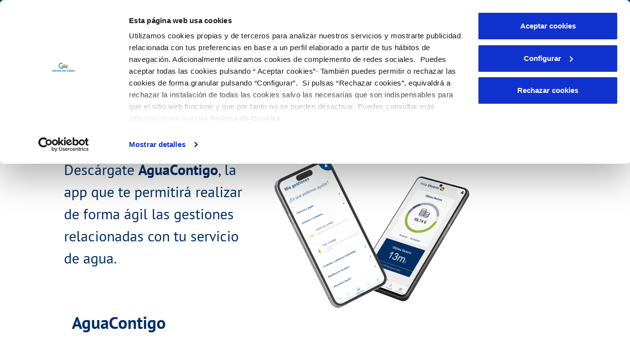

--- FILE ---
content_type: text/css;charset=UTF-8
request_url: https://www.aguasdecieza.com/o/ac-new-theme-AA/css/main.css?browserId=chrome&themeId=diligentianewtheme_WAR_acnewthemeAA&minifierType=css&languageId=es_ES&t=1769544526000
body_size: 139961
content:
/*1769544526000*/
/**
 * Clay 3.91.0
 *
 * SPDX-FileCopyrightText: © 2020 Liferay, Inc. <https://liferay.com>
 * SPDX-FileCopyrightText: © 2020 Contributors to the project Clay <https://github.com/liferay/clay/graphs/contributors>
 *
 * SPDX-License-Identifier: BSD-3-Clause
 */
/**
 * Bootstrap v4.4.1
 *
 * SPDX-FileCopyrightText: © 2019 Twitter, Inc. <https://twitter.com>
 * SPDX-FileCopyrightText: © 2019 The Bootstrap Authors <https://getbootstrap.com/>
 *
 * SPDX-License-Identifier: LicenseRef-MIT-Bootstrap
 */
/**
 * Clay 3.91.0
 *
 * SPDX-FileCopyrightText: © 2020 Liferay, Inc. <https://liferay.com>
 * SPDX-FileCopyrightText: © 2020 Contributors to the project Clay <https://github.com/liferay/clay/graphs/contributors>
 *
 * SPDX-License-Identifier: BSD-3-Clause
 */
/**
 * Bootstrap v4.4.1
 *
 * SPDX-FileCopyrightText: © 2019 Twitter, Inc. <https://twitter.com>
 * SPDX-FileCopyrightText: © 2019 The Bootstrap Authors <https://getbootstrap.com/>
 *
 * SPDX-License-Identifier: LicenseRef-MIT-Bootstrap
 */
/* .quick-access-nav {
	position: absolute;
	top: -1000px;
	width: 100%;
	z-index: 1000;

	a {
		background: #333;
		background: rgba(51, 51, 51, 0.9);
		border: 1px solid #fff;
		left: 0;
		outline: none;
		padding: 8px;
		position: absolute;
		right: 0;
		text-align: center;

		&:focus {
			color: #fff;
			top: 1000px;
		}
	}
}
 */
@import "calendar/zabuto_calendar.css";
.quick-access-nav ul {
  list-style-image: none !important;
}
.quick-access-nav a:focus {
  background: rgba(51, 51, 51, 0.9);
  color: #fff;
}

.sr-only {
  border: 0;
  clip: rect(0, 0, 0, 0);
  height: 1px;
  margin: -1px;
  overflow: hidden;
  padding: 0;
  position: absolute;
  white-space: nowrap;
  width: 1px;
}

.sr-only-focusable:active, .sr-only-focusable:focus {
  clip: auto;
  height: auto;
  overflow: visible;
  position: static;
  white-space: normal;
  width: auto;
}

.lfr-asset-column-details .lfr-asset-categories {
  color: #7d7d7d;
}
.lfr-asset-column-details .lfr-asset-categories .lfr-asset-category {
  color: #555;
}
.lfr-asset-column-details .lfr-asset-description {
  color: #444;
  font-style: italic;
  margin: 0.5em auto 2em;
  -ms-hyphens: none;
  -webkit-hyphens: none;
  hyphens: none;
}
.lfr-asset-column-details .lfr-asset-icon {
  border-right: 1px solid transparent;
  color: #999;
  float: left;
  line-height: 1em;
  margin-right: 10px;
  padding-right: 10px;
}
.lfr-asset-column-details .lfr-asset-icon.last {
  border-width: 0;
}
.lfr-asset-column-details .lfr-asset-tags {
  color: #7d7d7d;
}
.lfr-asset-column-details .lfr-asset-tags .tag {
  color: #555;
}
.lfr-asset-column-details .lfr-asset-metadata {
  clear: both;
  margin-bottom: 1.5em;
  padding-bottom: 1.5em;
}
.lfr-asset-column-details .lfr-panel {
  clear: both;
  margin-bottom: 0.2em;
}
.lfr-asset-column-details .lfr-panel.lfr-extended {
  border: 1px solid #ccc;
  margin-bottom: 0;
}
.lfr-asset-column-details .taglib-custom-attributes-list label,
.lfr-asset-column-details .lfr-asset-field label {
  display: block;
}
.lfr-asset-column-details .taglib-custom-attributes-list {
  margin-bottom: 1em;
}

.overlay {
  position: absolute;
}

.overlay-hidden,
.overlaymask-hidden {
  display: none;
}

.lfr-form-row {
  border-bottom: 1px solid #ccc;
  margin-bottom: 10px;
  margin-top: 10px;
  padding: 1px 5px 25px;
  position: relative;
}
.lfr-form-row:after {
  clear: both;
  content: "";
  display: block;
  height: 0;
}
.lfr-form-row:hover {
  border: solid #ccc;
  border-width: 1px 0;
  padding-top: 0;
}
.lfr-form-row.lfr-form-row-inline .form-group {
  margin-right: 5px;
}
.lfr-form-row legend .field-label {
  float: left;
  margin-right: 10px;
}
.lfr-form-row .handle-sort-vertical {
  background: url(../images/application/handle_sort_vertical.png) no-repeat 0 50%;
  cursor: move;
  padding-left: 20px;
}
.lfr-form-row fieldset {
  border-width: 0;
  margin: 0;
  padding: 0;
}

.lfr-autorow-controls {
  bottom: 5px;
  position: absolute;
  right: 5px;
}

.datepicker-popover-content .popover-content {
  padding: 0.75rem 1rem;
}

.dropdown.open > .dropdown-menu, .overlay-content .open > .dropdown-menu {
  display: block;
}

.form-control-inline {
  background-color: transparent;
  font-size: 1.125rem;
  font-weight: 700;
}
.form-control-inline:not(:hover) {
  border-color: transparent;
}
.form-control-inline::placeholder {
  color: #a9afb5;
  font-style: italic;
}

.form-search .input-group {
  position: relative;
}
.form-search .input-group.advanced-search .search-query {
  padding-left: 40px;
  z-index: 0;
}
.form-search .input-group.advanced-search .toggle-advanced {
  cursor: pointer;
  left: 0;
  line-height: 1;
  padding: 8px 10px;
  position: absolute;
  top: 0;
}
.form-search .input-group.advanced-search .toggle-advanced .caret {
  margin-top: 7px;
}
.form-search .input-group.advanced-search .toggle-advanced .icon-search {
  font-size: 14px;
}
@media (max-width: 1199.98px) {
  .form-search .input-group {
    width: 100%;
  }
  .form-search .input-group .btn {
    clip: rect(0, 0, 0, 0);
    left: -9999px;
    position: absolute;
  }
  .form-search .input-group input.search-query {
    width: 100%;
  }
}

.lfr-table {
  border-collapse: collapse;
  clear: both;
}
.lfr-table > tbody > tr > td,
.lfr-table > tbody > tr > th,
.lfr-table > thead > tr > td,
.lfr-table > thead > tr > th,
.lfr-table > tfoot > tr > td,
.lfr-table > tfoot > tr > th {
  padding: 0 5px;
  overflow-wrap: break-all;
  word-wrap: break-all;
}
.lfr-table > tbody > tr > td:first-child, .lfr-table > tbody > tr > td.first-child,
.lfr-table > tbody > tr > th:first-child,
.lfr-table > tbody > tr > th.first-child,
.lfr-table > thead > tr > td:first-child,
.lfr-table > thead > tr > td.first-child,
.lfr-table > thead > tr > th:first-child,
.lfr-table > thead > tr > th.first-child,
.lfr-table > tfoot > tr > td:first-child,
.lfr-table > tfoot > tr > td.first-child,
.lfr-table > tfoot > tr > th:first-child,
.lfr-table > tfoot > tr > th.first-child {
  padding-left: 0;
}
.lfr-table > tbody > tr > td:last-child, .lfr-table > tbody > tr > td.last-child,
.lfr-table > tbody > tr > th:last-child,
.lfr-table > tbody > tr > th.last-child,
.lfr-table > thead > tr > td:last-child,
.lfr-table > thead > tr > td.last-child,
.lfr-table > thead > tr > th:last-child,
.lfr-table > thead > tr > th.last-child,
.lfr-table > tfoot > tr > td:last-child,
.lfr-table > tfoot > tr > td.last-child,
.lfr-table > tfoot > tr > th:last-child,
.lfr-table > tfoot > tr > th.last-child {
  padding-right: 0;
}
.lfr-table > tbody > tr > th,
.lfr-table > thead > tr > th,
.lfr-table > tfoot > tr > th {
  font-weight: bold;
}

.lfr-pagination:after {
  clear: both;
  content: "";
  display: block;
  height: 0;
  visibility: hidden;
}
.lfr-pagination .dropdown-menu {
  display: none;
}
.lfr-pagination .dropdown-toggle .icon-caret-down {
  margin-left: 5px;
}
.lfr-pagination .lfr-pagination-controls {
  float: left;
}
.lfr-pagination .lfr-pagination-controls .search-results {
  display: inline-block;
  margin-left: 10px;
  margin-top: 5px;
  top: 10px;
}
.lfr-pagination .lfr-pagination-controls li .lfr-pagination-link {
  border-width: 0;
  clear: both;
  color: #333;
  display: block;
  font-weight: normal;
  line-height: 20px;
  padding: 3px 20px;
  text-align: left;
  white-space: nowrap;
  width: 100%;
}
.lfr-pagination .lfr-pagination-delta-selector {
  float: left;
}
@media (max-width: 1199.98px) {
  .lfr-pagination .lfr-pagination-delta-selector .lfr-icon-menu-text {
    display: none;
  }
}
.lfr-pagination .pagination-content {
  float: right;
}

.lfr-panel.lfr-extended {
  border: 1px solid transparent;
  border-color: #dedede #bfbfbf #bfbfbf #dedede;
}
.lfr-panel.lfr-extended.lfr-collapsible .lfr-panel-button {
  display: block;
}
.lfr-panel.lfr-extended.lfr-collapsed .lfr-panel-titlebar {
  border-bottom-width: 0;
}
.lfr-panel.panel-default .panel-heading {
  border-bottom-width: 0;
}
.lfr-panel .toggler-header {
  cursor: pointer;
}

.sidebar-sm {
  font-size: 0.875rem;
}
.sidebar-sm .sheet-subtitle {
  font-size: 0.75rem;
  margin-bottom: 1rem;
}
.sidebar-sm .form-group {
  margin-bottom: 1rem;
}
.sidebar-sm .form-control {
  border-radius: 0.1875rem;
  font-size: 0.875rem;
  height: 2rem;
  line-height: 1.5;
  min-height: auto;
  padding: 0.25rem 0.75rem;
}
.sidebar-sm .form-control.form-control-tag-group {
  height: auto;
}
.sidebar-sm .form-control.form-control-tag-group .form-control-inset {
  margin-bottom: 0;
  margin-top: 0;
}
.sidebar-sm .form-control.form-control-tag-group .label {
  margin-bottom: 0;
  margin-top: 0;
  padding: 0 0.25rem;
}
.sidebar-sm .form-control[type=file] {
  padding: 0;
}
.sidebar-sm select.form-control {
  padding-right: 1.6rem;
}
.sidebar-sm select.form-control:not([size]) {
  height: 2rem;
}
.sidebar-sm .article-content-description .input-localized.input-localized-editor .input-group-item .wrapper .form-control {
  min-height: auto;
  padding: 0.285rem 0.75rem;
}
.sidebar-sm .btn:not(.btn-unstyled) {
  border-radius: 0.1875rem;
  font-size: 0.875rem;
  line-height: 1.15;
  padding: 0.4375rem 0.75rem;
}
.sidebar-sm .btn:not(.btn-unstyled).close {
  padding: 0.4375rem;
}
.sidebar-sm .btn.btn-monospaced, .sidebar-sm .btn.btn-monospaced.btn-sm {
  height: 2rem;
  padding: 0.1875rem 0;
  width: 2rem;
}
.sidebar-sm .btn.btn-monospaced.input-localized-trigger, .sidebar-sm .btn.btn-monospaced.btn-sm.input-localized-trigger {
  padding: 0;
}
.sidebar-sm .input-group-item .input-group-text {
  font-size: 0.875rem;
  height: 2rem;
  min-width: 2rem;
  padding-left: 0.75rem;
  padding-right: 0.75rem;
}
.sidebar-sm .input-group-item .btn .btn-section {
  font-size: 0.5625rem;
}
.sidebar-sm .list-group-item-flex {
  padding: 0.5rem 0.25rem;
}
.sidebar-sm .list-group-item-flex .autofit-col {
  padding-left: 0.25rem;
  padding-right: 0.25rem;
}

.lfr-translation-manager {
  border-radius: 4px;
  display: inline-block;
  margin-top: 0.5em;
  min-height: 1.8em;
}
.lfr-translation-manager .lfr-translation-manager-content .lfr-translation-manager-default-locale {
  display: inline-block;
  width: auto;
}
.lfr-translation-manager .lfr-translation-manager-content .lfr-translation-manager-icon-menu {
  float: none;
  padding: 0.4em 0;
}
.lfr-translation-manager .lfr-translation-manager-content .lfr-translation-manager-icon-menu li,
.lfr-translation-manager .lfr-translation-manager-content .lfr-translation-manager-icon-menu li strong {
  display: inline;
}
.lfr-translation-manager .lfr-translation-manager-content .lfr-translation-manager-translations-message {
  margin: 10px 0;
}
.lfr-translation-manager .lfr-translation-manager-available-translations {
  white-space: normal;
}
.lfr-translation-manager .lfr-translation-manager-available-translations .lfr-translation-manager-available-translations-links {
  line-height: 1;
}
.lfr-translation-manager .lfr-translation-manager-translation {
  border: 1px solid transparent;
  border-radius: 4px;
  cursor: pointer;
  display: inline-block;
  margin: 0.2em;
  padding: 0.4em 0.3em 0.4em 0.5em;
  text-decoration: none;
}
.lfr-translation-manager .lfr-translation-manager-translation * {
  vertical-align: middle;
}
.lfr-translation-manager .lfr-translation-manager-translation img {
  margin-right: 0.3em;
}
.lfr-translation-manager .lfr-translation-manager-translation:hover {
  background-color: #d1e5ef;
}
.lfr-translation-manager .lfr-translation-manager-translation.lfr-translation-manager-translation-editing {
  background-color: #598bec;
  border-color: #224fa8;
  color: #fff;
}
.lfr-translation-manager .lfr-translation-manager-change-default-locale {
  margin: 0 0.4em;
}
.lfr-translation-manager .lfr-translation-manager-delete-translation {
  display: inline-block;
  padding: 0 2px;
}
.lfr-translation-manager .lfr-translation-manager-delete-translation svg {
  pointer-events: none;
}

.lfr-tree a {
  text-decoration: none;
}
.lfr-tree li {
  margin-bottom: 2px;
  padding-left: 0;
}
.lfr-tree li ul li, .lfr-tree li.tree-item {
  padding-left: 0;
}
.lfr-tree li.tree-item {
  padding-left: 5px;
}
.lfr-tree li.tree-item li {
  padding-left: 20px;
}
.lfr-tree li.tree-item ul {
  margin-left: 0;
  margin-top: 5px;
}

.lfr-upload-container {
  margin-bottom: 1rem;
}
.lfr-upload-container .upload-target {
  border: 3px dashed #e5e7e9;
  margin-bottom: 1rem;
  min-height: 2rem;
  padding: 2rem 0;
  position: relative;
  text-align: center;
}
.upload-drop-intent .lfr-upload-container .upload-target {
  z-index: 100;
}
.upload-drop-active .lfr-upload-container .upload-target {
  background-color: #92e5a5;
  border-color: #69db83;
}
.lfr-upload-container .upload-target .drop-file-text {
  font-weight: normal;
}
.mobile .lfr-upload-container .upload-target .drop-file-text {
  display: none;
}
.lfr-upload-container .upload-target .small {
  display: block;
  margin: 5px 0;
  text-transform: lowercase;
}
.lfr-upload-container .manage-upload-target {
  padding-top: 5px;
  position: relative;
}
.lfr-upload-container .manage-upload-target .select-files {
  float: left;
  line-height: 0;
  margin: 0 1.125rem 1.125rem;
  padding: 0 0 0 5px;
}
.lfr-upload-container .cancel-uploads,
.lfr-upload-container .clear-uploads {
  background-repeat: no-repeat;
  float: right;
}
.lfr-upload-container .cancel-uploads {
  background-image: url([data-uri]);
  margin-right: 0;
}
.lfr-upload-container .clear-uploads {
  background-image: url([data-uri]);
  padding-left: 16px;
}
.lfr-upload-container .upload-file.upload-complete.file-saved {
  padding-left: 25px;
}
.lfr-upload-container .upload-file .file-title {
  display: inline-block;
  max-width: 95%;
  overflow: hidden;
  padding-right: 16px;
  text-overflow: ellipsis;
  vertical-align: middle;
  white-space: nowrap;
}
.lfr-upload-container .upload-file .icon-file {
  font-size: 40px;
}
.lfr-upload-container .upload-list-info {
  margin: 1em 0 0.5em;
}
.lfr-upload-container .upload-list-info h4 {
  font-size: 1.3em;
}
.lfr-upload-container .cancel-button {
  color: #6c757d;
  margin-top: 1px;
  position: absolute;
  right: 5px;
  top: 50%;
  white-space: nowrap;
}
.lfr-upload-container .cancel-button .cancel-button-text {
  display: none;
  margin-left: 5px;
}
.lfr-upload-container .cancel-button:hover .cancel-button-text {
  display: inline;
}
.lfr-upload-container .cancel-button .lexicon-icon {
  height: 12px;
}
.lfr-upload-container .delete-button {
  color: #6c757d;
}
.lfr-upload-container .delete-button-col {
  padding-right: 10px;
}
.lfr-upload-container .file-added .success-message {
  float: right;
  font-weight: normal;
}
.lfr-upload-container .upload-error {
  opacity: 1;
  padding-left: 25px;
}
.lfr-upload-container .upload-complete .cancel-button,
.lfr-upload-container .delete-button,
.lfr-upload-container .upload-complete.file-saved .delete-button,
.lfr-upload-container .upload-complete.upload-error .delete-button {
  display: none;
}
.lfr-upload-container .multiple-files .upload-error {
  background: #f5c4c9 url([data-uri]) no-repeat 5px 5px;
  border-color: #bd2130;
  color: #bd2130;
  font-weight: normal;
  margin-bottom: 16px;
  padding: 8px 8px 8px 24px;
}
.lfr-upload-container .multiple-files .upload-error .error-message {
  display: block;
}
.lfr-upload-container .multiple-files .upload-complete.file-saved .form-check-middle-left .card-body,
.lfr-upload-container .multiple-files .upload-complete.upload-error .form-check-middle-left .card-body {
  padding-left: 1rem;
}
.lfr-upload-container .multiple-files .upload-complete.file-saved .form-check-middle-left .custom-control-label,
.lfr-upload-container .multiple-files .upload-complete.upload-error .form-check-middle-left .custom-control-label {
  display: none;
}
.lfr-upload-container .single-file .upload-error {
  list-style: none;
  margin-top: 1em;
}
.lfr-upload-container .single-file .upload-error .upload-error-message {
  margin-bottom: 0.5em;
}
.lfr-upload-container .upload-complete {
  padding-left: 5px;
}
.lfr-upload-container .upload-complete .error-message,
.lfr-upload-container .upload-complete .success-message {
  font-weight: bold;
  margin-left: 1em;
}
.lfr-upload-container .upload-complete .delete-button {
  display: inline-block;
}
.lfr-upload-container .upload-complete .select-file:disabled + .custom-control-label {
  display: none;
}
.lfr-upload-container .progress {
  display: none;
  margin-top: 0.5rem;
}
.lfr-upload-container .file-uploading .progress {
  display: flex;
}

.lfr-alert-container {
  left: 0;
  position: absolute;
  right: auto;
  top: auto;
  width: 100%;
  z-index: 430;
}
.lfr-alert-container.inline-alert-container {
  position: relative;
}
.lfr-alert-container.inline-alert-container .lfr-alert-wrapper {
  padding: 0;
}
.lfr-alert-container .lfr-alert-wrapper {
  margin-bottom: 5px;
  overflow: hidden;
}

.lfr-search-container td .overlay.entry-action {
  position: static;
}
.lfr-search-container td .overlay.entry-action .btn a {
  display: block;
  padding: 4px 12px;
}

.contextual-sidebar {
  height: calc(100vh - 49px);
  pointer-events: none;
  position: fixed;
  right: 0;
  top: 49px;
  transform: translateX(100%);
  transition: transform ease 0.5s;
  width: 320px;
  will-change: transform;
}
.contextual-sidebar.contextual-sidebar-visible {
  pointer-events: auto;
  transform: translateX(0);
}
body.has-control-menu .contextual-sidebar {
  height: calc(100vh - 98px);
  top: 98px;
}

@media (min-width: 768px) {
  .contextual-sidebar {
    height: calc(100vh - 64px);
    top: 64px;
  }
  body.has-control-menu .contextual-sidebar {
    height: calc(
				100vh - 120px
			);
    top: 120px;
  }
  .contextual-sidebar-content {
    transition: padding ease 0.5s;
    will-change: padding;
  }
  .contextual-sidebar-visible .contextual-sidebar-content,
  .contextual-sidebar-visible + .contextual-sidebar-content {
    padding-right: 320px;
  }
}
.taglib-diff-html div.diff-removed-image {
  background: #fdc6c6 url(../images/diff/minus.png);
}
.taglib-diff-html div.diff-added-image {
  background: #cfc url(../images/diff/plus.png) no-repeat;
}
.taglib-diff-html div.diff-removed-image, .taglib-diff-html div.diff-added-image {
  height: 300px;
  margin: 2px;
  opacity: 0.55;
  position: absolute;
  width: 200px;
}
.taglib-diff-html span.diff-html-added {
  background-color: #cfc;
  font-size: 1em;
}
.taglib-diff-html span.diff-html-added img {
  border: 2px solid #cfc;
}
.taglib-diff-html span.diff-html-changed {
  background: url(../images/diff/underline.png) bottom repeat-x;
}
.taglib-diff-html span.diff-html-changed img {
  border: 2px dotted #009;
}
.taglib-diff-html span.diff-html-removed {
  background-color: #fdc6c6;
  font-size: 1em;
  text-decoration: line-through;
}
.taglib-diff-html span.diff-html-removed img {
  border: 2px solid #fdc6c6;
}

.taglib-discussion {
  font-size: 0.875rem;
  margin-top: 1rem;
}
.taglib-discussion .actions-menu .component-action {
  display: inline-flex;
}
.taglib-discussion .button-holder {
  margin: 1rem 0;
}
.taglib-discussion .comment-container {
  margin-bottom: 1.5rem;
}
.taglib-discussion .lfr-discussion .lfr-discussion-form-edit .alloy-editor-placeholder {
  border-left-color: #dbdde1;
}
.taglib-discussion .lfr-discussion-body {
  font-size: 1rem;
}
@media (min-width: 768px) {
  .taglib-discussion .lfr-discussion-body {
    padding-left: 3.5rem;
  }
}
@media (min-width: 768px) {
  .taglib-discussion .lfr-discussion-details .taglib-user-display {
    word-wrap: break-word;
  }
}
.taglib-discussion .lfr-discussion-details .taglib-user-display .user-details .user-name {
  font-weight: bold;
  text-decoration: none;
}
.taglib-discussion .lfr-discussion-details .taglib-user-display .user-details .user-name:hover {
  text-decoration: underline;
}
.taglib-discussion .lfr-discussion-details .taglib-user-display .user-profile-image .avatar {
  background-size: 50px;
}
.taglib-discussion .lfr-discussion-container {
  border-bottom: 1px solid #e7e7ed;
  margin-bottom: 1.5rem;
}
.taglib-discussion .lfr-discussion-container:first-of-type {
  border-top: 1px solid #e7e7ed;
  padding-top: 1.5rem;
}
.taglib-discussion .lfr-discussion-container:last-of-type {
  border-bottom: 0;
}
.taglib-discussion .lfr-discussion-container .lfr-discussion {
  padding-left: 1rem;
}
.taglib-discussion .lfr-discussion-container .lfr-discussion .lfr-discussion .lfr-discussion .lfr-discussion {
  padding-left: 0;
}
@media (min-width: 768px) {
  .taglib-discussion .lfr-discussion-container .lfr-discussion {
    padding-left: 3.5rem;
  }
}
.taglib-discussion .lfr-discussion-parent-link {
  color: #67678c;
  font-weight: 600;
  margin-left: 1em;
}
@media (max-width: 991.98px) {
  .taglib-discussion .lfr-discussion-parent-link {
    display: block;
    margin-left: 0;
    overflow: hidden;
    text-overflow: ellipsis;
    white-space: nowrap;
  }
}
.taglib-discussion .lfr-discussion-controls .autofit-col:first-of-type > .btn-outline-borderless {
  margin-left: -0.75rem;
}
.taglib-discussion .lfr-discussion-more-comments {
  border-top: 1px solid #e7e7ed;
  margin-top: 1.5rem;
  padding-top: 1.5rem;
  text-align: center;
}
.taglib-discussion .username {
  color: #272833;
  font-weight: 600;
}
.taglib-discussion .taglib-workflow-status {
  margin-left: 0.5rem;
}
.taglib-discussion .workflow-value {
  text-transform: uppercase;
}
@media (min-width: 768px) {
  .taglib-discussion .actions-menu {
    display: none;
  }
  .taglib-discussion .comment-container:hover .actions-menu,
  .taglib-discussion .actions-menu:focus,
  .taglib-discussion .actions-menu.open {
    display: inline-block;
  }
}

.drop-zone {
  min-height: 80px;
  padding: 20px;
  text-align: center;
}
.drop-zone.drop-enabled {
  outline: 2px dashed transparent;
}
.drop-zone.drop-enabled:not(.no-border) {
  outline-color: rgba(176, 180, 187, 0.5);
}
.drop-zone p {
  margin: 10px auto 0;
  max-width: 75%;
}

.drop-here-info {
  font-size: 25px;
  height: 100%;
  left: 0;
  min-height: 100px;
  opacity: 0;
  position: absolute;
  text-align: center;
  top: 0;
  visibility: hidden;
  width: 100%;
  transition: all 0.2s ease-in-out;
}
@media (prefers-reduced-motion: reduce) {
  .drop-here-info {
    transition: none;
  }
}
.drop-here-info .drop-here-indicator {
  height: 115px;
  left: 0;
  margin: auto;
  position: absolute;
  right: 0;
  top: 50%;
  transform: translate(0, -50%);
}
.drop-here-info .drop-icons {
  display: inline-block;
  position: relative;
  width: 160px;
  transition: all 0.2s ease-in-out;
}
@media (prefers-reduced-motion: reduce) {
  .drop-here-info .drop-icons {
    transition: none;
  }
}
.drop-here-info .drop-icons span {
  border-radius: 3px;
  position: absolute;
  text-align: center;
  transition: all 0.3s ease-in-out;
}
@media (prefers-reduced-motion: reduce) {
  .drop-here-info .drop-icons span {
    transition: none;
  }
}
.drop-here-info .drop-icons span:nth-of-type(1) {
  box-shadow: 5px 4px 0 0 rgba(0, 0, 0, 0.08);
  height: 60px;
  left: 0;
  line-height: 60px;
  opacity: 0;
  top: 10px;
  transform: rotate(25deg);
  width: 60px;
}
.drop-here-info .drop-icons span:nth-of-type(2) {
  background: #00c2ff;
  color: #fff;
  height: 80px;
  left: 40px;
  line-height: 80px;
  width: 80px;
  z-index: 2;
}
.drop-here-info .drop-icons span:nth-of-type(3) {
  box-shadow: -5px 4px 0 0 rgba(0, 0, 0, 0.08);
  display: block;
  font-size: 45px;
  height: 70px;
  left: 90px;
  line-height: 70px;
  opacity: 0;
  position: relative;
  top: 8px;
  transform: rotate(-25deg);
  width: 70px;
  z-index: 1;
}
.drop-here-info .drop-icons span:nth-of-type(1), .drop-here-info .drop-icons span:nth-of-type(3) {
  background: #e8e6e8;
  color: #a5a6ac;
}
.drop-here-info .drop-text {
  color: #fff;
  display: block;
  font-size: 20px;
  margin-left: 0;
  margin-top: 20px;
}
.drop-active .drop-here-info {
  background-color: rgba(0, 0, 0, 0.6);
  opacity: 1;
  visibility: visible;
  z-index: 100;
}
.drop-active .drop-here-info .drop-icons span:nth-of-type(1), .drop-active .drop-here-info .drop-icons span:nth-of-type(3) {
  opacity: 1;
}
.drop-active .drop-here-info span:nth-of-type(1) {
  transform: rotate(-20deg);
}
.drop-active .drop-here-info span:nth-of-type(2) {
  transform: scale(1);
}
.drop-active .drop-here-info span:nth-of-type(3) {
  transform: rotate(15deg);
}

.taglib-empty-result-message.sheet {
  margin-bottom: 24px;
}
.taglib-empty-result-message .taglib-empty-result-message-description {
  color: #6c757d;
  margin-top: 8px;
}
.taglib-empty-result-message .taglib-empty-result-message-header,
.taglib-empty-result-message .taglib-empty-result-message-header-has-plus-btn,
.taglib-empty-result-message .taglib-empty-search-result-message-header {
  background-position: center;
  background-repeat: no-repeat;
  background-size: 100%;
  margin-left: auto;
  margin-right: auto;
}
.taglib-empty-result-message .taglib-empty-result-message-header,
.taglib-empty-result-message .taglib-empty-result-message-header-has-plus-btn {
  max-width: 200px;
  padding-top: 250px;
}
.taglib-empty-result-message .taglib-empty-result-message-header,
.taglib-empty-result-message .taglib-empty-result-message-header-has-plus-btn {
  background-image: url(/o/ac-new-theme-AA/images/states/empty_state.gif);
}
.taglib-empty-result-message .taglib-empty-search-result-message-header {
  background-image: url(/o/ac-new-theme-AA/images/states/search_state.gif);
  max-width: 210px;
  padding-top: 232px;
}
.taglib-empty-result-message .taglib-empty-state {
  background-image: url(/o/ac-new-theme-AA/images/states/empty_state.gif);
  margin: auto;
  max-width: 250px;
  padding-top: 250px;
}
.taglib-empty-result-message .taglib-success-state {
  background-image: url(/o/ac-new-theme-AA/images/states/success_state.gif);
  margin: auto;
  max-width: 250px;
  padding-top: 250px;
}
.taglib-empty-result-message .taglib-search-state {
  background-image: url(/o/ac-new-theme-AA/images/states/search_state.gif);
  margin: auto;
  max-width: 250px;
  padding-top: 250px;
}
.taglib-empty-result-message .taglib-empty-result-message-title {
  font-size: 1rem;
  margin-top: 48px;
}
.taglib-empty-result-message .taglib-empty-result-message-description {
  font-size: 0.875rem;
}
.taglib-empty-result-message .taglib-empty-result-message-header + .taglib-empty-result-message-title,
.taglib-empty-result-message .taglib-empty-search-result-message-header + .taglib-empty-result-message-title,
.taglib-empty-result-message .taglib-empty-state + .taglib-empty-result-message-title,
.taglib-empty-result-message .taglib-success-state + .taglib-empty-result-message-title,
.taglib-empty-result-message .taglib-search-state + .taglib-empty-result-message-title {
  font-size: 1.25rem;
  font-weight: bold;
  text-align: center;
}
.taglib-empty-result-message .taglib-empty-result-message-header ~ .taglib-empty-result-message-description, .taglib-empty-result-message .taglib-empty-result-message-header ~ .taglib-empty-result-message-actions,
.taglib-empty-result-message .taglib-empty-search-result-message-header ~ .taglib-empty-result-message-description,
.taglib-empty-result-message .taglib-empty-search-result-message-header ~ .taglib-empty-result-message-actions,
.taglib-empty-result-message .taglib-empty-state ~ .taglib-empty-result-message-description,
.taglib-empty-result-message .taglib-empty-state ~ .taglib-empty-result-message-actions,
.taglib-empty-result-message .taglib-success-state ~ .taglib-empty-result-message-description,
.taglib-empty-result-message .taglib-success-state ~ .taglib-empty-result-message-actions,
.taglib-empty-result-message .taglib-search-state ~ .taglib-empty-result-message-description,
.taglib-empty-result-message .taglib-search-state ~ .taglib-empty-result-message-actions {
  font-size: 1rem;
  text-align: center;
}

.field-wrapper.form-inline .control-label {
  display: inline-block;
}

.field-wrapper-html .input-localized .input-group-item {
  flex-wrap: nowrap;
}

.taglib-header {
  border-bottom: 1px solid #c8c9ca;
  color: #555;
  margin-bottom: 1em;
  padding-bottom: 10px;
}
.taglib-header .header-title {
  display: inline-block;
  margin: 0.1em;
  max-width: 100%;
  text-overflow: ellipsis;
  vertical-align: middle;
  white-space: nowrap;
  word-wrap: normal;
}
.taglib-header .header-back-to {
  display: inline-block;
  vertical-align: middle;
}
.taglib-header .header-back-to a {
  display: block;
  font-weight: bold;
  padding: 0 0.3em 0 0;
  text-decoration: none;
}

.taglib-icon {
  text-decoration: none;
}
.taglib-icon:not(.btn):hover .taglib-text, .taglib-icon:not(.btn):focus .taglib-text {
  text-decoration: underline;
}
.taglib-icon[lang] > img {
  vertical-align: baseline;
  width: 16px;
}

.icon-monospaced {
  color: inherit;
  display: inline-block;
  height: 2rem;
  line-height: 34px;
  text-align: center;
  width: 2rem;
}
.icon-monospaced.lexicon-icon {
  padding: 8px;
}

.taglib-icon-list li {
  float: left;
  margin-right: 1em;
}
.taglib-icon-list:after {
  clear: both;
  content: "";
  display: block;
  height: 0;
  visibility: hidden;
}

.lfr-icon-menu .lfr-icon-menu-icon {
  max-width: none;
}
@media (max-width: 991.98px) {
  .table-cell.last .lfr-icon-menu .dropdown-toggle {
    text-align: center;
  }
  .table-cell.last .lfr-icon-menu .dropdown-toggle > img,
  .table-cell.last .lfr-icon-menu .dropdown-toggle .lfr-icon-menu-text {
    display: none;
  }
}

.lfr-menu-list {
  float: none;
  overflow-y: auto;
  position: relative;
}
.lfr-menu-list.direction-right {
  margin: 0 2px;
}
.lfr-menu-list.dropdown-menu {
  float: none;
  position: relative;
}
@media (max-width: 1199.98px) {
  .lfr-menu-list.dropdown-menu > li > a {
    font-size: 22px;
    line-height: 40px;
    white-space: normal;
  }
  .lfr-menu-list.dropdown-menu > li > a img {
    margin-bottom: 3px;
  }
}
.lfr-menu-list.dropdown-menu .search-panel {
  margin-bottom: 0;
}
.lfr-menu-list.dropdown-menu .search-panel .form-group {
  margin: 0 16px;
}
.lfr-menu-list.dropdown-menu .search-panel .menu-item-filter {
  width: auto;
}
body > .lfr-menu-list ul {
  border-radius: 4px;
}

.lfr-icon-menu-open:after {
  clear: both;
  content: "";
  display: table;
}
.lfr-icon-menu-open .dropdown-menu {
  position: static;
}

.input-localized.input-localized-editor .form-control {
  border-width: 0;
  height: 100%;
  padding: 0;
}
.input-localized .input-group-item {
  flex-direction: column;
}
.input-localized .input-localized-content {
  margin-left: 6px;
}
.input-group .input-localized .input-localized-content {
  margin-top: 3px;
}
.input-localized .lfr-input-localized .lfr-input-localized-state {
  background-color: #ddd;
}
.input-localized .lfr-input-localized .lfr-input-localized-state.lfr-input-localized-state-error {
  background-color: #ff0047;
}
.input-localized .lfr-input-localized-default a {
  margin-right: 14px;
}
.input-localized .lfr-input-localized-state {
  height: 4px;
  margin: 3px 5px;
  width: 4px;
}
.input-localized .palette-item-inner .lfr-input-localized-flag {
  font-size: 16px;
  opacity: 0.5;
}
.input-localized .palette-item,
.input-localized .palette-item-hover,
.input-localized .palette-item-hover .palette-item-inner {
  border-color: transparent;
}
.input-localized .palette-item-inner {
  border-color: #666;
  display: block;
  height: 16px;
  width: 16px;
}
.input-localized .palette-item-selected .lfr-input-localized-state {
  background: #27c1f2;
}

.input-localized-palette-container .palette-items-container {
  font-size: 0;
  margin: 0;
  white-space: normal;
}
.input-localized-palette-container .palette-item {
  border-width: 0;
  padding: 0.5rem 1.25rem;
}
.input-localized-palette-container .palette-item-inner {
  border: 1px solid;
  margin-right: 4px;
  width: 16px;
}
.input-localized-palette-container .palette-item-inner img {
  display: block;
}

.taglib-move-boxes {
  margin-bottom: 1em;
}
.taglib-move-boxes label {
  border-bottom: 1px solid transparent;
  display: block;
  margin-bottom: 5px;
  padding: 5px;
}
.taglib-move-boxes .toolbar {
  text-align: center;
}
.taglib-move-boxes .arrow-button img {
  border-width: 0;
  height: 16px;
  width: 16px;
}
.taglib-move-boxes .choice-selector {
  width: 100%;
}
.taglib-move-boxes .choice-selector label {
  background: #ebf1f9;
  border-bottom-color: #8db2f3;
}
.taglib-move-boxes .field-content {
  margin-bottom: 0;
}
.taglib-move-boxes .move-arrow-buttons {
  margin-top: 5em;
}
.taglib-move-boxes .move-arrow-buttons .arrow-button {
  display: block;
}
.taglib-move-boxes .sortable-container {
  margin-top: 10px;
}
.taglib-move-boxes .sortable-container .btn.edit-selection {
  margin-bottom: 10px;
}
.taglib-move-boxes .sortable-container .move-option {
  background-color: transparent;
  border-top: 1px solid #ddd;
  display: none;
  margin: 2px 0;
  padding: 2px;
  position: relative;
}
.taglib-move-boxes .sortable-container .move-option.selected {
  display: block;
}
.taglib-move-boxes .sortable-container .move-option.move-option-dragging {
  background-color: #fafafa;
}
.taglib-move-boxes .sortable-container .move-option .checkbox,
.taglib-move-boxes .sortable-container .move-option .handle {
  position: absolute;
}
.taglib-move-boxes .sortable-container .move-option .checkbox {
  display: none;
  margin: 7px 0 0 5px;
}
.taglib-move-boxes .sortable-container .move-option .handle {
  color: #999;
  cursor: pointer;
  font-size: 1.5em;
  padding: 6px;
}
.taglib-move-boxes .sortable-container .move-option .title {
  font-size: 1.2em;
  margin: 1px 0 1px 30px;
}
.taglib-move-boxes .sortable-container.edit-list-active .move-option {
  display: block;
}
.taglib-move-boxes .sortable-container.edit-list-active .move-option .checkbox {
  display: inline-block;
}
.taglib-move-boxes .sortable-container.edit-list-active .move-option .handle {
  display: none;
}
.mobile .taglib-move-boxes .selector-container {
  display: none;
}

.item-selector .card-row > .autofit-col-expand {
  padding-top: 4px;
}
.item-selector .drop-zone {
  background-color: #f1f2f5;
  margin-top: 1rem;
}
.item-selector .input-file {
  height: 0.1px;
  opacity: 0;
  overflow: hidden;
  position: absolute;
  width: 0.1px;
  z-index: -1;
}
.item-selector .input-file + label {
  position: relative;
}
.item-selector .input-file + label::before {
  border-radius: 4px;
  bottom: -2px;
  content: "";
  display: block;
  left: -2px;
  position: absolute;
  right: -2px;
  top: -2px;
  transition: box-shadow 0.15s ease-in-out;
}
.item-selector .input-file:focus + label::before {
  box-shadow: 0 0 0 2px #fff, 0 0 0 4px #75b8ff;
}
.item-selector .item-selector-list-row:hover {
  background-color: #e5f2ff;
  cursor: pointer;
}

.lfr-map {
  border: 1px solid #ccc;
  min-height: 400px;
  width: 100%;
}
.lfr-map .home-button {
  margin: 5px;
}
@media (max-width: 767.98px) {
  .lfr-map .home-button {
    height: 35px;
    width: 45px;
  }
}
.lfr-map .search-controls {
  font-size: 15px;
  margin-top: 5px;
  width: 100%;
}
@media (min-width: 768px) {
  .lfr-map .search-controls {
    width: 50%;
  }
}
.lfr-map .search-controls .search-input {
  width: 100%;
}

.navbar .navbar-collapse {
  max-height: none;
}
.navbar .navbar-collapse:after, .navbar .navbar-collapse:before {
  display: inline;
}
@media (max-width: 991.98px) {
  .navbar .navbar-search {
    background-color: #f3f3f3;
    border-top-width: 0;
    width: 100%;
  }
}
.navbar .navbar-search .form-search {
  margin: 8px 0;
}
@media (min-width: 992px) {
  .navbar .navbar-search .form-search {
    float: right;
    max-width: 275px;
  }
}
@media (max-width: 991.98px) {
  .navbar .navbar-search .form-search .input-group {
    width: 100%;
  }
}
@media (max-width: 1199.98px) {
  .navbar .container .navbar-btn,
  .navbar .container-fluid .navbar-btn {
    margin-bottom: 5px;
    width: 45px;
  }
  .navbar .container .navbar-collapse.open,
  .navbar .container-fluid .navbar-collapse.open {
    border-width: 0;
    display: block;
    height: auto;
    overflow: visible;
  }
}

.taglib-portlet-preview.show-borders {
  border: 1px solid #828f95;
  margin-bottom: 1em;
  padding: 3px 3px 1em;
}
.taglib-portlet-preview.show-borders .title {
  background-color: #d3dadd;
  font-size: 1.4em;
  font-weight: bold;
  padding: 0.5em;
}
.taglib-portlet-preview .preview {
  margin: 1em;
  min-height: 90px;
}

.lfr-search-container .entry-action {
  width: 1px;
}
.lfr-search-container .entry-action .taglib-icon {
  white-space: nowrap;
}

.lfr-search-container-wrapper.lfr-search-container-fixed-first-column {
  position: relative;
}
@media (min-width: 768px) {
  .lfr-search-container-wrapper.lfr-search-container-fixed-first-column .table-responsive {
    margin-left: 375px;
    width: auto;
  }
}
.lfr-search-container-wrapper.lfr-search-container-fixed-first-column .table-responsive .table {
  position: static;
}
.lfr-search-container-wrapper.lfr-search-container-fixed-first-column .table-responsive .table .lfr-search-iterator-fixed-header {
  left: 12px;
  position: fixed;
  right: 12px;
  top: -1px;
  z-index: 1020;
}
.lfr-search-container-wrapper.lfr-search-container-fixed-first-column .table-responsive .table .lfr-search-iterator-fixed-header > th {
  display: block;
  padding: 0;
}
.lfr-search-container-wrapper.lfr-search-container-fixed-first-column .table-responsive .table .lfr-search-iterator-fixed-header > th .lfr-search-iterator-fixed-header-inner-wrapper {
  overflow-x: hidden;
}
@media (min-width: 768px) {
  .lfr-search-container-wrapper.lfr-search-container-fixed-first-column .table-responsive .table .lfr-search-iterator-fixed-header > th .lfr-search-iterator-fixed-header-inner-wrapper {
    margin-left: 375px;
  }
}
.lfr-search-container-wrapper.lfr-search-container-fixed-first-column .table-responsive .table .lfr-search-iterator-fixed-header > th .lfr-search-iterator-fixed-header-inner-wrapper table {
  border-collapse: collapse;
  width: 100%;
}
.lfr-search-container-wrapper.lfr-search-container-fixed-first-column .table-responsive .table .lfr-search-iterator-fixed-header > th .lfr-search-iterator-fixed-header-inner-wrapper table th {
  border-radius: 0;
}
.lfr-search-container-wrapper.lfr-search-container-fixed-first-column .table-responsive .table td,
.lfr-search-container-wrapper.lfr-search-container-fixed-first-column .table-responsive .table th {
  width: auto;
}
@media (min-width: 768px) {
  .lfr-search-container-wrapper.lfr-search-container-fixed-first-column .table-responsive .table td:first-child,
  .lfr-search-container-wrapper.lfr-search-container-fixed-first-column .table-responsive .table th:first-child {
    left: 0;
    position: absolute;
    right: 15px;
  }
}
.lfr-search-container-wrapper.lfr-search-container-fixed-first-column .table-responsive .table th {
  height: auto;
}
.lfr-search-container-wrapper a:not(.btn):not(.component-action):not(.page-link) {
  color: #495057;
  font-weight: 500;
  text-decoration: underline;
}
.lfr-search-container-wrapper a:not(.btn):not(.component-action):not(.page-link):focus, .lfr-search-container-wrapper a:not(.btn):not(.component-action):not(.page-link):hover {
  color: #000;
}
.lfr-search-container-wrapper .dropdown-action .dropdown-toggle {
  color: #6c757d;
}
.lfr-search-container-wrapper .dropdown-action .dropdown-toggle:hover {
  color: #343a40;
}
.lfr-search-container-wrapper .lfr-icon-menu > .dropdown-toggle {
  color: #6c757d;
}
.lfr-search-container-wrapper .lfr-icon-menu > .dropdown-toggle:active, .lfr-search-container-wrapper .lfr-icon-menu > .dropdown-toggle:focus, .lfr-search-container-wrapper .lfr-icon-menu > .dropdown-toggle:hover {
  background-color: #f7f8f9;
  border-radius: 4px;
  color: #343a40;
}
.lfr-search-container-wrapper .lfr-search-container-list .list-group:last-child .list-group-item:nth-last-child(2) {
  border-bottom-left-radius: 0.25rem;
  border-bottom-right-radius: 0.25rem;
}
.lfr-search-container-wrapper .lfr-search-container-list + .taglib-search-iterator-page-iterator-bottom {
  margin-top: 20px;
}
.lfr-search-container-wrapper .list-group {
  margin-bottom: 0;
}
.lfr-search-container-wrapper .list-group + .list-group .list-group-header:first-child,
.lfr-search-container-wrapper .list-group + .list-group .list-group-item:first-child {
  border-top-left-radius: 0;
  border-top-right-radius: 0;
}
.lfr-search-container-wrapper .list-group .list-group-item h4 {
  font-size: 0.875rem;
  line-height: 1.5;
  margin-bottom: 0;
}
.lfr-search-container-wrapper .list-group .list-group-item h5,
.lfr-search-container-wrapper .list-group .list-group-item h6,
.lfr-search-container-wrapper .list-group .list-group-item .h5,
.lfr-search-container-wrapper .list-group .list-group-item .h6 {
  font-size: 0.875rem;
  font-weight: 400;
  line-height: 1.5;
  margin-bottom: 0;
}
.lfr-search-container-wrapper .list-group .list-group-item span + h2.h5 {
  font-weight: 600;
}
.lfr-search-container-wrapper .list-group .list-group-item h6 + h5 {
  font-weight: 600;
}
.lfr-search-container-wrapper .table-list tbody tr:nth-last-child(2) td:first-child,
.lfr-search-container-wrapper .table-list tbody tr:nth-last-child(2) th:first-child {
  border-bottom-left-radius: 0.25rem;
}
.lfr-search-container-wrapper .table-list tbody tr:nth-last-child(2) td:last-child,
.lfr-search-container-wrapper .table-list tbody tr:nth-last-child(2) th:last-child {
  border-bottom-right-radius: 0.25rem;
}

.user-info {
  display: flex;
}
.user-info .sticker {
  align-self: center;
}
.user-info .user-details {
  margin-left: 1rem;
}
.user-info .user-name {
  color: #343a40;
  font-weight: 600;
}
.user-info .date-info {
  color: #6c757d;
}

.user-status-tooltip .user-status-avatar {
  float: left;
  margin-right: 5px;
}
.user-status-tooltip .user-status-avatar .user-status-avatar-image {
  width: 27px;
}
.user-status-tooltip .user-status-info {
  display: inline-block;
  overflow: hidden;
}
.user-status-tooltip .user-status-info .user-status-date {
  font-size: 11px;
}

.lfr-search-container {
  margin-top: 1.5em;
  overflow: auto;
}
@media (max-width: 991.98px) {
  .lfr-search-container .selector-button {
    width: auto;
  }
}
.touch .lfr-search-container {
  -webkit-overflow-scrolling: touch;
}
.touch .lfr-search-container .searchcontainer-content .table {
  max-width: none;
}

.taglib-page-iterator {
  clear: both;
  height: auto;
  width: auto;
}
.taglib-page-iterator .lfr-pagination-buttons {
  float: right;
  margin: 0;
}
@media (max-width: 1199.98px) {
  .taglib-page-iterator .lfr-pagination-buttons {
    width: 100%;
  }
}
@media (max-width: 1199.98px) and (max-width: 991.98px) {
  .taglib-page-iterator .lfr-pagination-buttons {
    float: none;
    margin-top: 20px;
  }
}
@media (max-width: 1199.98px) {
  .taglib-page-iterator .lfr-pagination-buttons > li {
    display: inline-block;
    width: 50%;
  }
  .taglib-page-iterator .lfr-pagination-buttons > li.first, .taglib-page-iterator .lfr-pagination-buttons > li.last {
    display: none;
  }
  .taglib-page-iterator .lfr-pagination-buttons > li > a {
    line-height: 20px;
    padding: 11px 19px;
  }
}
.taglib-page-iterator .lfr-pagination-config {
  float: left;
  line-height: 46px;
}
@media (max-width: 991.98px) {
  .taglib-page-iterator .lfr-pagination-config {
    float: none;
  }
  .taglib-page-iterator .lfr-pagination-config .current-page-menu {
    display: block;
  }
  .taglib-page-iterator .lfr-pagination-config .current-page-menu .btn {
    display: block;
  }
}
.taglib-page-iterator .lfr-pagination-config .lfr-pagination-delta-selector,
.taglib-page-iterator .lfr-pagination-config .lfr-pagination-page-selector {
  display: inline;
}
.taglib-page-iterator .lfr-pagination-config .lfr-pagination-delta-selector {
  float: none;
}
@media (max-width: 1199.98px) {
  .taglib-page-iterator .lfr-pagination-config .lfr-pagination-delta-selector {
    display: none;
  }
}
.taglib-page-iterator .search-results {
  float: left;
  line-height: 46px;
  margin-left: 10px;
}
@media (max-width: 1199.98px) {
  .taglib-page-iterator .search-results {
    display: none;
  }
}

.taglib-search-toggle .form-search {
  position: relative;
}
.taglib-search-toggle .form-search .input-group-btn {
  position: absolute;
}
@media (min-width: 1200px) {
  .taglib-search-toggle .form-search .input-group-btn {
    position: static;
  }
}
.taglib-search-toggle .toggle-advanced {
  color: inherit;
  margin-left: 10px;
  position: absolute;
  top: 8px;
}
.taglib-search-toggle .toggle-advanced, .taglib-search-toggle .toggle-advanced:hover, .taglib-search-toggle .toggle-advanced:focus {
  text-decoration: none;
}

.taglib-search-toggle-advanced-wrapper .taglib-search-toggle-advanced {
  background-color: #fcfcfc;
  border: solid #ddd;
  border-width: 0 1px 1px;
  margin-top: 0;
  padding: 15px 15px 0;
}
.navbar-search .taglib-search-toggle-advanced-wrapper .taglib-search-toggle-advanced {
  border-width: 1px 0 0;
}
.taglib-search-toggle-advanced-wrapper .taglib-search-toggle-advanced .taglib-search-toggle-advanced-content {
  position: relative;
}
.taglib-search-toggle-advanced-wrapper .taglib-search-toggle-advanced .taglib-search-toggle-advanced-content .match-fields {
  margin-bottom: 0;
}
.taglib-search-toggle-advanced-wrapper .taglib-search-toggle-advanced .taglib-search-toggle-advanced-content .match-fields-legend {
  color: #999;
  font-size: 13px;
}
.taglib-search-toggle-advanced-wrapper .btn.close {
  margin-right: 5px;
  position: relative;
  z-index: 1;
}

.taglib-user-display {
  padding: 0.5em;
}
.taglib-user-display .avatar {
  background: no-repeat center;
  background-size: 60px;
  display: block;
  height: 60px;
  margin: 0 auto;
  width: 60px;
}
.taglib-user-display .avatar.author:after {
  background: rgba(50, 168, 230, 0.5);
  border-radius: 50%;
  content: "";
  display: block;
  height: 100%;
  width: 100%;
}
.taglib-user-display .user-details {
  margin-top: 1em;
}
.taglib-user-display .user-name {
  font-size: 1.1em;
  font-weight: bold;
}
.taglib-user-display a .user-name {
  text-decoration: underline;
}
.taglib-user-display.display-style-1 .user-profile-image {
  float: left;
  margin-right: 24px;
}
.taglib-user-display.display-style-1 .user-name {
  display: inline-block;
  margin-top: 10px;
}
.taglib-user-display.display-style-1 .user-details {
  margin-top: 0;
}
.taglib-user-display.display-style-2 .user-profile-image,
.taglib-user-display.display-style-2 .user-name {
  clear: both;
  display: block;
  min-height: 20px;
  text-align: center;
}
.taglib-user-display.display-style-3 {
  padding: 0;
}
.taglib-user-display.display-style-3 .user-profile-image {
  display: inline-block;
  vertical-align: middle;
}

.taglib-workflow-status .workflow-id,
.taglib-workflow-status .workflow-version,
.taglib-workflow-status .workflow-status {
  color: #999;
}
.table-cell .taglib-workflow-status {
  margin: 0;
}
.table-cell .taglib-workflow-status .workflow-status {
  padding-left: 0;
}

.lfr-autocomplete-input-list .yui3-aclist-list {
  margin: 0;
}

.portal-popup .sheet > .lfr-nav {
  margin-top: -24px;
}
.portal-popup .contacts-portlet .portlet-configuration-container .form {
  position: static;
}
.portal-popup .lfr-form-content {
  padding: 24px 12px;
}
.portal-popup .portlet-body,
.portal-popup .portlet-boundary,
.portal-popup .portlet-column,
.portal-popup .portlet-layout {
  height: 100%;
}
.portal-popup .portlet-column {
  position: static;
}
.portal-popup .dialog-body > .container-fluid-max-xl,
.portal-popup .dialog-body .container-view,
.portal-popup .export-dialog-tree > .container-fluid-max-xl,
.portal-popup .export-dialog-tree .container-view,
.portal-popup .lfr-dynamic-uploader > .container-fluid-max-xl,
.portal-popup .lfr-dynamic-uploader .container-view,
.portal-popup .lfr-form-content > .container-fluid-max-xl,
.portal-popup .lfr-form-content .container-view,
.portal-popup .portlet-configuration-body-content > .container-fluid-max-xl,
.portal-popup .portlet-configuration-body-content .container-view,
.portal-popup .process-list > .container-fluid-max-xl,
.portal-popup .process-list .container-view,
.portal-popup .roles-selector-body > .container-fluid-max-xl,
.portal-popup .roles-selector-body .container-view {
  padding-top: 20px;
}
.portal-popup .dialog-body > .container-fluid-max-xl .nav-tabs-underline,
.portal-popup .dialog-body .container-view .nav-tabs-underline,
.portal-popup .export-dialog-tree > .container-fluid-max-xl .nav-tabs-underline,
.portal-popup .export-dialog-tree .container-view .nav-tabs-underline,
.portal-popup .lfr-dynamic-uploader > .container-fluid-max-xl .nav-tabs-underline,
.portal-popup .lfr-dynamic-uploader .container-view .nav-tabs-underline,
.portal-popup .lfr-form-content > .container-fluid-max-xl .nav-tabs-underline,
.portal-popup .lfr-form-content .container-view .nav-tabs-underline,
.portal-popup .portlet-configuration-body-content > .container-fluid-max-xl .nav-tabs-underline,
.portal-popup .portlet-configuration-body-content .container-view .nav-tabs-underline,
.portal-popup .process-list > .container-fluid-max-xl .nav-tabs-underline,
.portal-popup .process-list .container-view .nav-tabs-underline,
.portal-popup .roles-selector-body > .container-fluid-max-xl .nav-tabs-underline,
.portal-popup .roles-selector-body .container-view .nav-tabs-underline {
  margin-left: -15px;
  margin-right: -15px;
  margin-top: -20px;
}
.portal-popup .dialog-body > .lfr-nav + .container-fluid-max-xl,
.portal-popup .export-dialog-tree > .lfr-nav + .container-fluid-max-xl,
.portal-popup .lfr-dynamic-uploader > .lfr-nav + .container-fluid-max-xl,
.portal-popup .lfr-form-content > .lfr-nav + .container-fluid-max-xl,
.portal-popup .portlet-configuration-body-content > .lfr-nav + .container-fluid-max-xl,
.portal-popup .process-list > .lfr-nav + .container-fluid-max-xl,
.portal-popup .roles-selector-body > .lfr-nav + .container-fluid-max-xl {
  padding-top: 0;
}
.portal-popup .login-container {
  padding: 1rem;
}
.portal-popup .navbar ~ .portlet-configuration-setup,
.portal-popup .portlet-export-import-container {
  height: calc(100% - 48px);
  position: relative;
}
@media (min-width: 768px) {
  .portal-popup .navbar ~ .portlet-configuration-setup,
  .portal-popup .portlet-export-import-container {
    height: calc(100% - 48px);
  }
}
.portal-popup .panel-group .panel {
  border-left-width: 0;
  border-radius: 0;
  border-right-width: 0;
}
.portal-popup .panel-group .panel + .panel {
  border-top-width: 0;
  margin-top: 0;
}
.portal-popup .panel-heading {
  border-top-left-radius: 0;
  border-top-right-radius: 0;
}
.portal-popup .portlet-configuration-setup .lfr-nav {
  margin-left: auto;
  margin-right: auto;
  max-width: 1280px;
  padding-left: 3px;
  padding-right: 3px;
}
@media (min-width: 768px) {
  .portal-popup .portlet-configuration-setup .lfr-nav {
    padding-left: 8px;
    padding-right: 8px;
  }
}
.portal-popup .lfr-dynamic-uploader,
.portal-popup .process-list {
  bottom: 0;
  display: block;
  left: 0;
  overflow: auto;
  position: absolute;
  right: 0;
  top: 48px;
  -webkit-overflow-scrolling: touch;
}
@media (min-width: 768px) {
  .portal-popup .lfr-dynamic-uploader,
  .portal-popup .process-list {
    top: 48px;
  }
}
.portal-popup .portlet-export-import-publish-processes {
  top: 0;
}
.portal-popup .dialog-footer {
  background-color: #fff;
  border-top: 1px solid #dee2e6;
  bottom: 0;
  display: flex;
  flex-direction: row-reverse;
  left: 0;
  margin: 0;
  padding: 10px 24px;
  width: 100%;
  z-index: 1020;
}
@media (min-width: 992px) {
  .portal-popup .dialog-footer {
    position: fixed;
  }
}
.portal-popup .dialog-footer .btn {
  margin-left: 1rem;
  margin-right: 0;
}
.portal-popup .dialog-footer.dialog-footer-not-reverse {
  flex-direction: initial;
  justify-content: flex-end;
}
@media (min-width: 992px) {
  .portal-popup .dialog-body:not(:last-child),
  .portal-popup .lfr-dynamic-uploader:not(:last-child),
  .portal-popup .lfr-form-content:not(:last-child),
  .portal-popup .portlet-configuration-body-content:not(:last-child),
  .portal-popup .roles-selector-body:not(:last-child) {
    padding-bottom: 60px;
  }
}
.portal-popup .lfr-dynamic-uploader {
  display: table;
  table-layout: fixed;
  width: 100%;
}
.portal-popup .lfr-dynamic-uploader.hide-dialog-footer {
  bottom: 0;
}
.portal-popup .lfr-dynamic-uploader.hide-dialog-footer + .dialog-footer {
  display: none;
}
.portal-popup .portlet-configuration-edit-permissions .portlet-configuration-body-content {
  display: flex;
  flex-direction: column;
  overflow: visible;
}
.portal-popup .portlet-configuration-edit-permissions .portlet-configuration-body-content > form {
  flex-grow: 1;
  max-width: none;
  overflow: auto;
}
.portal-popup .portlet-configuration-edit-templates .portlet-configuration-body-content {
  bottom: 0;
}
.portal-popup:not(.article-preview) #main-content,
.portal-popup:not(.article-preview) #wrapper {
  bottom: 0;
  left: 0;
  overflow: auto;
  padding: 0;
  position: absolute;
  right: 0;
  top: 0;
  -webkit-overflow-scrolling: touch;
}
@media print {
  .portal-popup:not(.article-preview) #main-content,
  .portal-popup:not(.article-preview) #wrapper {
    position: initial;
  }
}
.portal-popup .columns-max > .portlet-layout.row {
  margin-left: 0;
  margin-right: 0;
}
.portal-popup .columns-max > .portlet-layout.row > .portlet-column {
  padding-left: 0;
  padding-right: 0;
}

html:not(#__):not(#___) .portlet-layout.dragging {
  border-collapse: separate;
}
html:not(#__):not(#___) .drop-area {
  background-color: #d3dadd;
}
html:not(#__):not(#___) .active-area {
  background: #ffc;
}
html:not(#__):not(#___) .portlet-boundary.yui3-dd-dragging {
  opacity: 0.6;
}
html:not(#__):not(#___) .portlet-boundary.yui3-dd-dragging .portlet {
  border: 2px dashed #ccc;
}
html:not(#__):not(#___) .sortable-layout-proxy {
  opacity: 1;
}
html:not(#__):not(#___) .sortable-layout-proxy .portlet-topper {
  background-image: none;
}
html:not(#__):not(#___) .proxy {
  cursor: move;
  opacity: 0.65;
  position: absolute;
}
html:not(#__):not(#___) .proxy.generic-portlet {
  height: 200px;
  width: 300px;
}
html:not(#__):not(#___) .proxy.generic-portlet .portlet-title {
  padding: 10px;
}
html:not(#__):not(#___) .proxy.not-intersecting .forbidden-action {
  background: url(../images/application/forbidden_action.png) no-repeat;
  display: block;
  height: 32px;
  position: absolute;
  right: -15px;
  top: -15px;
  width: 32px;
}
html:not(#__):not(#___) .resizable-proxy {
  border: 1px dashed #828f95;
  position: absolute;
  visibility: hidden;
}
html:not(#__):not(#___) .sortable-proxy {
  background: #727c81;
  margin-top: 1px;
}
html:not(#__):not(#___) .sortable-layout-drag-target-indicator {
  margin: 2px 0;
}
html:not(#__):not(#___) .yui3-dd-proxy {
  z-index: 1110 !important;
}

.portlet-layout.dragging {
  border-collapse: separate;
}

.drop-area {
  background-color: #d3dadd;
}

.active-area {
  background: #ffc;
}

.portlet-boundary.yui3-dd-dragging {
  opacity: 0.6;
  transform: scale(0.8);
  transition: transform 0.3s ease;
}
@media (prefers-reduced-motion: reduce) {
  .portlet-boundary.yui3-dd-dragging {
    transition: none;
  }
}
.portlet-boundary.yui3-dd-dragging .portlet {
  border: 2px dashed #ccc;
}

.sortable-layout-proxy {
  opacity: 1;
}
.sortable-layout-proxy .portlet-topper {
  background-image: none;
}

.proxy {
  cursor: move;
  opacity: 0.65;
  position: absolute;
}
.proxy.generic-portlet {
  height: 200px;
  width: 300px;
}
.proxy.generic-portlet .portlet-title {
  padding: 10px;
}
.proxy.not-intersecting .forbidden-action {
  background: url(../images/application/forbidden_action.png) no-repeat;
  display: block;
  height: 32px;
  position: absolute;
  right: -15px;
  top: -15px;
  width: 32px;
}

.resizable-proxy {
  border: 1px dashed #828f95;
  position: absolute;
  visibility: hidden;
}

.sortable-proxy {
  background: #727c81;
  margin-top: 1px;
}

.sortable-layout-drag-target-indicator {
  margin: 2px 0;
}

.yui3-dd-proxy {
  z-index: 1110 !important;
}

.portlet-column-content.empty {
  padding: 50px;
}

.lfr-portlet-title-editable {
  margin-top: 0;
  z-index: 9999;
}
.lfr-portlet-title-editable .lfr-portlet-title-editable-content {
  padding: 0;
}
.lfr-portlet-title-editable .lfr-portlet-title-editable-content .field-input {
  margin-bottom: 0;
}
.lfr-portlet-title-editable .lfr-portlet-title-editable-content .textfield-label {
  display: none;
}
.lfr-portlet-title-editable .lfr-portlet-title-editable-content .btn-toolbar-content {
  display: inline-block;
  vertical-align: bottom;
}
.lfr-portlet-title-editable .lfr-portlet-title-editable-content .btn-group {
  margin-top: 0;
}
.lfr-portlet-title-editable .lfr-portlet-title-editable-content .btn {
  display: inline-block;
  float: none;
  margin-top: 0;
  width: auto;
}

.lfr-source-editor {
  border: solid 0 #ccc;
  border-bottom-width: 2px;
  position: relative;
}
.lfr-source-editor .ace_editor {
  height: 100%;
}
.lfr-source-editor .lfr-source-editor-toolbar li > .btn {
  background-color: #fff;
  border: transparent;
  color: #717383;
  outline: 0;
}
.lfr-source-editor .lfr-source-editor-code {
  background-color: #fff;
  color: #2b4259;
}
.lfr-source-editor .lfr-source-editor-code .ace_gutter {
  background-color: #ededef;
  color: #868896;
  overflow: hidden;
}
.lfr-source-editor .lfr-source-editor-code .ace_gutter .ace_fold-widget {
  font-family: fontawesome-alloy;
  text-align: center;
  vertical-align: middle;
}
.lfr-source-editor .lfr-source-editor-code .ace_gutter .ace_fold-widget.ace_open, .lfr-source-editor .lfr-source-editor-code .ace_gutter .ace_fold-widget.ace_closed {
  background-image: none;
}
.lfr-source-editor .lfr-source-editor-code .ace_gutter .ace_fold-widget.ace_open:before {
  content: "▾";
}
.lfr-source-editor .lfr-source-editor-code .ace_gutter .ace_fold-widget.ace_closed:before {
  content: "▸";
}
.lfr-source-editor .lfr-source-editor-code .ace_gutter .ace_gutter-active-cell {
  color: #fff;
}
.lfr-source-editor .lfr-source-editor-code .ace_gutter .ace_gutter-active-line {
  background-color: #717383;
}
.lfr-source-editor .lfr-source-editor-code .ace_gutter .ace_gutter-layer {
  border-right: solid 1px #ccc;
}
.lfr-source-editor .lfr-source-editor-code .ace_gutter .ace_info {
  background-image: none;
}
.lfr-source-editor .lfr-source-editor-code .ace_content .ace_active-line {
  background-color: #ededef;
}
.lfr-source-editor .lfr-source-editor-code .ace_content .ace_constant {
  color: #34adab;
}
.lfr-source-editor .lfr-source-editor-code .ace_content .ace_tag {
  color: #1d5ec7;
}
.lfr-source-editor .lfr-source-editor-code .ace_content .ace_string {
  color: #ff6c58;
}
.lfr-source-editor .lfr-source-editor-code .ace_content .ace_string.ace_regex {
  color: #f00;
}
.lfr-source-editor.ace_dark .lfr-source-editor-code {
  background-color: #47474f;
  color: #fff;
}
.lfr-source-editor.ace_dark .lfr-source-editor-code .ace_gutter {
  background: #54555e;
  color: #fff;
}
.lfr-source-editor.ace_dark .lfr-source-editor-code .ace_gutter .ace_gutter-active-line {
  background-color: #009aed;
}
.lfr-source-editor.ace_dark .lfr-source-editor-code .ace_content .ace_active-line {
  background-color: #11394e;
}
.lfr-source-editor.ace_dark .lfr-source-editor-code .ace_content .ace_cursor {
  color: #fff;
}
.lfr-source-editor.ace_dark .lfr-source-editor-code .ace_content .ace_tag {
  color: #4d91ff;
}

.lfr-fullscreen-source-editor {
  height: 100%;
  overflow: hidden;
}
.lfr-fullscreen-source-editor .lfr-fullscreen-source-editor-header {
  height: 40px;
  margin-right: 4px;
  margin-top: 4px;
  min-height: 40px;
}
.lfr-fullscreen-source-editor .lfr-fullscreen-source-editor-content {
  height: 95%;
  position: relative;
}
.lfr-fullscreen-source-editor .lfr-fullscreen-source-editor-content .panel-splitter {
  border: 1px solid #ccc;
  position: absolute;
}
.lfr-fullscreen-source-editor .lfr-fullscreen-source-editor-content .preview-panel {
  display: inline-block;
  overflow-y: auto;
  padding-left: 20px;
}
.lfr-fullscreen-source-editor .lfr-fullscreen-source-editor-content .source-panel {
  display: inline-block;
}
.lfr-fullscreen-source-editor .lfr-fullscreen-source-editor-content.vertical .source-panel,
.lfr-fullscreen-source-editor .lfr-fullscreen-source-editor-content.vertical .preview-panel {
  height: 100%;
  width: 50%;
}
.lfr-fullscreen-source-editor .lfr-fullscreen-source-editor-content.vertical .panel-splitter {
  height: 100%;
  left: 50%;
  top: 0;
}
.lfr-fullscreen-source-editor .lfr-fullscreen-source-editor-content.horizontal .source-panel,
.lfr-fullscreen-source-editor .lfr-fullscreen-source-editor-content.horizontal .preview-panel {
  height: 50%;
  width: 100%;
}
.lfr-fullscreen-source-editor .lfr-fullscreen-source-editor-content.horizontal .panel-splitter {
  top: 50%;
  width: 100%;
}
.lfr-fullscreen-source-editor .lfr-fullscreen-source-editor-content.simple .panel-splitter,
.lfr-fullscreen-source-editor .lfr-fullscreen-source-editor-content.simple .preview-panel {
  display: none;
}
.lfr-fullscreen-source-editor .lfr-fullscreen-source-editor-content.simple .source-panel {
  height: 100%;
  width: 100%;
}

.lfr-fulscreen-source-editor-dialog .modal-footer {
  text-align: left;
}

.file-icon-color-0 {
  background-color: #fff;
  color: #6b6c7e;
}

.file-icon-color-1 {
  background-color: #fff;
  color: #a7a9bc;
}

.file-icon-color-2 {
  background-color: #fff;
  color: #50d2a0;
}

.file-icon-color-3 {
  background-color: #fff;
  color: #af78ff;
}

.file-icon-color-4 {
  background-color: #fff;
  color: #ffb46e;
}

.file-icon-color-5 {
  background-color: #fff;
  color: #ff5f5f;
}

.file-icon-color-6 {
  background-color: #fff;
  color: #4b9bff;
}

.file-icon-color-7 {
  background-color: #fff;
  color: #272833;
}

.lfr-item-viewer.uploading > div:not(.progress-container) {
  opacity: 0.3;
}
.lfr-item-viewer.uploading > .progress-container {
  visibility: visible;
}
.lfr-item-viewer .aspect-ratio a.item-preview {
  background-position: center center;
  background-repeat: no-repeat;
  background-size: cover;
  height: 100%;
  position: absolute;
  width: 100%;
}
.lfr-item-viewer .image-viewer-base-image-list {
  padding-top: 35px;
}
.lfr-item-viewer .item-preview:hover {
  cursor: pointer;
}
.lfr-item-viewer .progress-container {
  background-color: #fff;
  left: 0;
  margin: 0 auto;
  padding: 20px 30px;
  position: absolute;
  right: 0;
  text-align: center;
  top: 50%;
  transform: translateY(-50%);
  visibility: hidden;
  width: 80%;
  z-index: 1000;
}
.lfr-item-viewer .progress-container a {
  position: absolute;
  right: 30px;
}
.lfr-item-viewer .progress-container .progress {
  margin-top: 10px;
}
.lfr-item-viewer .search-info {
  background-color: #d3e8f1;
}
.lfr-item-viewer .search-info .keywords {
  font-size: 1.4em;
  font-weight: bold;
}
.lfr-item-viewer .search-info .change-search-folder {
  font-size: 0.8em;
  font-weight: normal;
}
.lfr-item-viewer .upload-view {
  display: table;
  height: 400px;
  margin-top: 20px;
  width: 100%;
}
.lfr-item-viewer .upload-view > div {
  display: table-cell;
  vertical-align: middle;
}
.lfr-item-viewer .yui3-widget-bd {
  position: relative;
}

.lfr-menu-expanded li a:focus {
  background-color: #5b677d;
  color: #fff;
  text-shadow: -1px -1px #2c2f34;
}

.lfr-url-error {
  display: inline-block;
  white-space: normal;
  overflow-wrap: break-all;
  word-wrap: break-all;
}

.lfr-page-layouts {
  padding: 0;
}
.lfr-page-layouts input[type=radio] {
  opacity: 0;
  position: absolute;
}
.lfr-page-layouts input[type=radio]:checked + .card-horizontal {
  cursor: default;
}
.lfr-page-layouts input[type=radio]:checked + .card-horizontal::after {
  bottom: -0.0625rem;
  content: "";
  left: -0.0625rem;
  position: absolute;
  right: -0.0625rem;
  transition: height 0.15s ease-out;
}
@media (prefers-reduced-motion: reduce) {
  .lfr-page-layouts input[type=radio]:checked + .card-horizontal::after {
    transition: none;
  }
}
.lfr-page-layouts .card-horizontal {
  cursor: pointer;
  outline: 0;
  transition: color 0.15s ease-in-out, background-color 0.15s ease-in-out, border-color 0.15s ease-in-out, box-shadow 0.15s ease-in-out;
}
@media (prefers-reduced-motion: reduce) {
  .lfr-page-layouts .card-horizontal {
    transition: none;
  }
}
.lfr-page-layouts .card-horizontal::after {
  border-radius: 0 0 0.25rem 0.25rem;
  bottom: -0.0625rem;
  content: "";
  height: 0;
  left: -0.0625rem;
  position: absolute;
  right: -0.0625rem;
  transition: height 0.15s ease-out;
}
@media (prefers-reduced-motion: reduce) {
  .lfr-page-layouts .card-horizontal::after {
    transition: none;
  }
}
.modal-body.dialog-iframe-bd {
  overflow: hidden;
  padding: 0;
}

.modal-dialog:not(.dialog-iframe-modal):not(.modal-full-screen) {
  position: relative;
}
.modal-dialog.dialog-iframe-modal {
  max-width: none;
}
.modal-dialog.modal-dialog-sm {
  max-width: 500px;
}
.modal-dialog .yui3-resize-handles-wrapper {
  pointer-events: all;
}
.modal-dialog .yui3-resize-handles-wrapper .yui3-resize-handle-inner-br {
  bottom: 0;
  right: 0;
}

.modal-open .modal {
  display: block;
}

.sheet > .panel-group .sheet-footer {
  margin-bottom: 0;
}

.sheet-footer .btn {
  margin-right: 0.5rem;
}
.sheet-footer .btn:last-child {
  margin-right: 0;
}

.tag-items {
  list-style: none;
  margin: 0 1em 0 0;
  padding: 0 1em 0.5em;
  white-space: normal;
}
.tag-items li {
  display: inline-block;
  margin: 0 1em 0 0;
  max-width: 100%;
}

.tag-selected {
  color: #000;
  font-weight: bold;
  text-decoration: none;
}

.tag-cloud .tag-popularity-1 {
  font-size: 1em;
}
.tag-cloud .tag-popularity-2 {
  font-size: 1.3em;
}
.tag-cloud .tag-popularity-3 {
  font-size: 1.6em;
}
.tag-cloud .tag-popularity-4 {
  font-size: 1.9em;
}
.tag-cloud .tag-popularity-5 {
  font-size: 2.2em;
}
.tag-cloud .tag-popularity-6 {
  font-size: 2.5em;
}

.lfr-portal-tooltip {
  display: inline-flex;
}
.lfr-portal-tooltip,
.lfr-portal-tooltip a {
  -webkit-touch-callout: none;
  -moz-user-select: none;
  -ms-user-select: none;
  -webkit-user-select: none;
  user-select: none;
}

.tree-node .icon-check {
  padding-right: 2px;
}
.tree-node .tree-node-checked .icon-check {
  padding-right: 0;
}
.tree-node [class^=icon-] {
  margin-right: 5px;
}
.tree-node .tree-node-checkbox-container {
  margin-right: 0;
}
.tree-node .tree-node-selected .tree-label {
  background: none;
}

.tree-node-content .tree-hitarea {
  color: #999;
  font-size: 10px;
  padding-right: 6px;
}
.tree-node-content .tree-label {
  margin-left: 3px;
}
.tree-node-content .tree-node-hidden-hitarea {
  visibility: hidden;
}

.tree-node-selected .tree-label {
  background-color: transparent;
}

.tree-view li.tree-node .tree-node-content svg.lexicon-icon {
  pointer-events: none;
}

.user-icon-color-0 {
  background-color: #fff;
  box-shadow: 0 0 0 1px #dee2e6;
  color: #6b6c7e;
}

.user-icon-color-1 {
  background-color: #fff;
  box-shadow: 0 0 0 1px #dee2e6;
  color: #4a97f2;
}

.user-icon-color-2 {
  background-color: #fff;
  box-shadow: 0 0 0 1px #dee2e6;
  color: #e87523;
}

.user-icon-color-3 {
  background-color: #fff;
  box-shadow: 0 0 0 1px #dee2e6;
  color: #fb625b;
}

.user-icon-color-4 {
  background-color: #fff;
  box-shadow: 0 0 0 1px #dee2e6;
  color: #4fa488;
}

.user-icon-color-5 {
  background-color: #fff;
  box-shadow: 0 0 0 1px #dee2e6;
  color: #fe4fb5;
}

.user-icon-color-6 {
  background-color: #fff;
  box-shadow: 0 0 0 1px #dee2e6;
  color: #879b7a;
}

.user-icon-color-7 {
  background-color: #fff;
  box-shadow: 0 0 0 1px #dee2e6;
  color: #af78ff;
}

.user-icon-color-8 {
  background-color: #fff;
  box-shadow: 0 0 0 1px #dee2e6;
  color: #bf8c2a;
}

.user-icon-color-9 {
  background-color: #fff;
  box-shadow: 0 0 0 1px #dee2e6;
  color: #5f9bc7;
}

.collapse.open {
  display: block;
}

.navbar-toggler-icon {
  background-image: url("data:image/svg+xml;charset=utf8,%3Csvg%20xmlns='http://www.w3.org/2000/svg'%20viewBox='0%200%20512%20512'%3E%3Cpath%20class='lexicon-icon-outline%20bars-line-top'%20d='M480%2064H32C14.336%2064%200%2049.664%200%2032S14.336%200%2032%200h448c17.664%200%2032%2014.336%2032%2032s-14.336%2032-32%2032z'%20fill='%23212529'/%3E%3Cpath%20class='lexicon-icon-outline%20bars-line-middle'%20d='M480%20288H32c-17.664%200-32-14.336-32-32s14.336-32%2032-32h448c17.664%200%2032%2014.336%2032%2032s-14.336%2032-32%2032z'%20fill='%23212529'/%3E%3Cpath%20class='lexicon-icon-outline%20bars-line-bottom'%20d='M480%20512H32c-17.664%200-32-14.336-32-32s14.336-32%2032-32h448c17.664%200%2032%2014.336%2032%2032s-14.336%2032-32%2032z'%20fill='%23212529'/%3E%3C/svg%3E");
  height: 1em;
  width: 1em;
}

.navbar-nav .nav-item.hover:after {
  bottom: -0.125rem;
  content: "";
  height: 0.125rem;
  left: 0;
  position: absolute;
  width: 100%;
}

.navbar .navbar-toggler .c-inner {
  max-width: none;
}

html:not(#__):not(#___) .cadmin.portlet-topper {
  position: relative;
}
html:not(#__):not(#___) .cadmin.portlet-topper .portlet-topper-toolbar .portlet-icon-back {
  background: url(../images/arrows/12_left.png) no-repeat 0 50%;
  padding: 5px 5px 5px 18px;
}
html:not(#__):not(#___) .cadmin.portlet-topper .portlet-topper-toolbar .portlet-options .lfr-icon-menu-text {
  display: none;
}
html:not(#__):not(#___) .cadmin .component-action.portlet-options {
  color: white;
}

body.portlet {
  border-width: 0;
}

.portlet-icon-back {
  margin-top: -2px;
}
.portlet-topper .portlet-topper-toolbar .portlet-icon-back {
  background: url(../images/arrows/12_left.png) no-repeat 0 50%;
  padding: 5px 5px 5px 18px;
}

.portlet-options-dropdown {
  z-index: 1035;
}

.portlet-topper {
  position: relative;
}
.portlet-topper .portlet-topper-toolbar .portlet-options .lfr-icon-menu-text {
  display: none;
}
.portlet-draggable .portlet-topper {
  cursor: move;
}

.portlet-title-editable {
  cursor: pointer;
}

.portlet-title-text {
  display: inline-block;
  margin-top: 0;
  max-width: 95%;
  overflow: hidden;
  text-overflow: ellipsis;
  vertical-align: top;
  white-space: nowrap;
}
.panel-page-body .portlet-title-text, .panel-page-content .portlet-title-text {
  cursor: auto;
}

.portlet-minimized .portlet-content {
  padding: 0;
}

.portlet-nested-portlets .portlet-boundary {
  left: 0 !important;
  position: relative !important;
  top: 0 !important;
}

.portlet-layout .portlet-header {
  margin-bottom: 1rem;
}

@media (min-width: 768px) {
  .portlet .visible-interaction {
    display: none;
  }
}
@media (max-width: 991.98px) {
  .controls-hidden .portlet .visible-interaction {
    display: none;
  }
}
.portlet:hover .visible-interaction, .portlet.open .visible-interaction, .portlet.focus .visible-interaction {
  display: block;
}

.controls-hidden .lfr-meta-actions,
.controls-hidden .lfr-configurator-visibility {
  display: none;
}
.controls-hidden .portlet-topper-toolbar {
  display: none !important;
}
.controls-hidden .portlet-topper .portlet-title-default {
  display: none !important;
}

html:not(#__):not(#___) .cadmin.portlet-topper {
  background-color: #f7f7f7;
  border-color: transparent;
  border-radius: 0 0;
  border-style: solid;
  border-width: 1px 1px 1px 1px;
  color: rgba(0, 0, 0, 0.5);
  display: box;
  display: flex;
  padding: 3px 12px 3px 24px;
  position: relative;
}
html:not(#__):not(#___) .portlet > .cadmin.portlet-topper {
  display: none;
}
@media (min-width: 992px) {
  html:not(#__):not(#___) .portlet > .cadmin.portlet-topper {
    display: flex;
    left: 0;
    opacity: 0;
    position: absolute;
    right: 0;
    transition: opacity 0.25s, transform 0.25s;
    top: 0;
  }
}
@media (min-width: 992px) and (prefers-reduced-motion: reduce) {
  html:not(#__):not(#___) .portlet > .cadmin.portlet-topper {
    transition: none;
  }
}
html:not(#__):not(#___) .cadmin .portlet-actions {
  float: right;
}
html:not(#__):not(#___) .cadmin .portlet-options {
  display: inline-block;
}
html:not(#__):not(#___) .cadmin .portlet-title-menu {
  flex: 0 1 auto;
}
html:not(#__):not(#___) .cadmin .portlet-title-menu > span > a {
  display: inline-block;
  text-decoration: none;
}
html:not(#__):not(#___) .cadmin .portlet-topper-toolbar {
  margin: 0;
  padding-left: 0;
}
html:not(#__):not(#___) .cadmin .portlet-topper-toolbar > a,
html:not(#__):not(#___) .cadmin .portlet-topper-toolbar > span > a,
html:not(#__):not(#___) .cadmin .portlet-topper-toolbar .lfr-icon-menu > a {
  color: rgba(0, 0, 0, 0.5);
}
html:not(#__):not(#___) .cadmin .portlet-topper-toolbar > a:focus, html:not(#__):not(#___) .cadmin .portlet-topper-toolbar > a:hover {
  text-decoration: none;
}
html:not(#__):not(#___) .cadmin .portlet-name-text {
  font-size: 14px;
  font-weight: 600;
}
html:not(#__):not(#___) .cadmin .portlet-title-default {
  flex: 1 1 auto;
  line-height: 2;
  overflow: hidden;
  text-overflow: ellipsis;
  white-space: nowrap;
}
@media (min-width: 768px) {
  html:not(#__):not(#___) .lfr-configurator-visibility .portlet:hover .portlet-topper, html:not(#__):not(#___) .lfr-configurator-visibility .portlet.focus .portlet-topper, html:not(#__):not(#___) .lfr-configurator-visibility .portlet.open .portlet-topper {
    opacity: 0.5;
  }
}
@media (min-width: 992px) {
  html:not(#__):not(#___) .controls-visible .portlet:hover > .portlet-content-editable, html:not(#__):not(#___) .controls-visible .portlet.open > .portlet-content-editable, html:not(#__):not(#___) .controls-visible .portlet.focus > .portlet-content-editable {
    border-color: transparent;
    border-top-left-radius: 0;
    border-top-right-radius: 0;
  }
}
@media (min-width: 992px) {
  html:not(#__):not(#___) .controls-visible .portlet:hover > .cadmin.portlet-topper, html:not(#__):not(#___) .controls-visible .portlet.open > .cadmin.portlet-topper, html:not(#__):not(#___) .controls-visible .portlet.focus > .cadmin.portlet-topper {
    opacity: 1;
    transform: translateY(-97%);
  }
}
@media (min-width: 992px) {
  html:not(#__):not(#___) .controls-visible .portlet.open > .cadmin.portlet-topper {
    transition-duration: 0ms;
  }
}
@media (max-width: 991.98px) {
  html:not(#__):not(#___) .controls-visible .cadmin.portlet-topper {
    display: box;
    display: flex;
  }
}
html:not(#__):not(#___) .controls-visible .cadmin .portlet-topper-toolbar {
  display: block;
}

.portlet {
  margin-bottom: 10px;
  position: relative;
}
@media (min-width: 992px) {
  .controls-visible .portlet:hover > .portlet-content-editable, .controls-visible .portlet.open > .portlet-content-editable, .controls-visible .portlet.focus > .portlet-content-editable {
    border-color: transparent;
    border-top-left-radius: 0;
    border-top-right-radius: 0;
  }
}
@media (min-width: 992px) {
  .controls-visible .portlet:hover > .portlet-topper, .controls-visible .portlet.open > .portlet-topper, .controls-visible .portlet.focus > .portlet-topper {
    opacity: 1;
    transform: translateY(-97%);
  }
}
@media (min-width: 768px) {
  .lfr-configurator-visibility .portlet:hover .portlet-topper, .lfr-configurator-visibility .portlet.focus .portlet-topper, .lfr-configurator-visibility .portlet.open .portlet-topper {
    opacity: 0.5;
  }
}

.portlet-content-editable {
  border-color: transparent;
  border-radius: 0 0;
  border-style: solid;
  border-width: 1px 1px 1px 1px;
}
.portlet > .portlet-content-editable {
  border-color: transparent;
}
@media (max-width: 991.98px) {
  .controls-visible .portlet-content-editable {
    border-color: transparent;
    border-top-left-radius: 0;
    border-top-right-radius: 0;
  }
}

.portlet-name-text {
  font-size: 0.875rem;
  font-weight: 600;
}

.portlet-options {
  display: inline-block;
}

.portlet-title-default {
  flex: 1 1 auto;
  line-height: 2;
  overflow: hidden;
  text-overflow: ellipsis;
  white-space: nowrap;
}

.portlet-title-menu {
  flex: 0 1 auto;
}
.portlet-title-menu > span > a {
  display: inline-block;
  text-decoration: none;
}

.portlet-topper {
  background-color: #f7f7f7;
  border-color: transparent;
  border-radius: 0 0;
  border-style: solid;
  border-width: 1px 1px 1px 1px;
  color: rgba(0, 0, 0, 0.5);
  display: box;
  display: flex;
  padding: 3px 12px 3px 24px;
  position: relative;
}
.portlet > .portlet-topper {
  display: none;
}
@media (min-width: 992px) {
  .portlet > .portlet-topper {
    display: flex;
    left: 0;
    opacity: 0;
    position: absolute;
    right: 0;
    transition: opacity 0.25s, transform 0.25s;
    top: 0;
  }
}
@media (min-width: 992px) and (prefers-reduced-motion: reduce) {
  .portlet > .portlet-topper {
    transition: none;
  }
}
@media (max-width: 991.98px) {
  .controls-visible .portlet-topper {
    display: box;
    display: flex;
  }
}

.portlet-topper-toolbar {
  margin: 0;
  padding-left: 0;
}
.portlet-topper-toolbar > a,
.portlet-topper-toolbar > span > a,
.portlet-topper-toolbar .lfr-icon-menu > a {
  color: rgba(0, 0, 0, 0.5);
}
.portlet-topper-toolbar > a:focus, .portlet-topper-toolbar > a:hover {
  text-decoration: none;
}
.controls-visible .portlet-topper-toolbar {
  display: block;
}

.lfr-panel-page .portlet-title {
  font-size: 13px;
}

.portlet-borderless .portlet-content {
  padding: 1rem;
}
.portlet-decorate .portlet-content {
  background: #fff;
  border-color: transparent;
  border-style: solid;
  border-width: 1px 1px 1px 1px;
  padding: 1rem;
  word-wrap: break-word;
}
.portlet-barebone .portlet-content {
  padding: 0;
}

.portlet-dynamic-data-lists-display .lfr-ddm-field-group,
.portlet-dynamic-data-lists .lfr-ddm-field-group {
  margin-bottom: 10px;
  margin-top: 10px;
  padding: 28px 24px;
}

.breadcrumb.breadcrumb-vertical {
  display: inline-block;
  text-align: center;
}
.breadcrumb.breadcrumb-vertical li {
  display: block;
}
.breadcrumb.breadcrumb-vertical li.last, .breadcrumb.breadcrumb-vertical li.only {
  background: none;
}
.breadcrumb.breadcrumb-vertical .divider {
  background: url(../images/arrows/07_down.png) no-repeat 50% 100%;
  display: block;
  height: 10px;
  overflow: hidden;
  text-indent: 101%;
  white-space: nowrap;
}

.navbar form {
  margin: 0;
}

:not(.inline-item) > .loading-animation {
  margin-bottom: 20px;
  margin-top: 20px;
}
.product-menu .loading-animation {
  margin-top: 160px;
}

@keyframes lfr-drop-active {
  0% {
    background-color: #ebebeb;
    border-color: #ddd;
  }
  50% {
    background-color: #ddedde;
    border-color: #7d7;
    transform: scale(1.1);
  }
  75% {
    background-color: #ddedde;
    border-color: #7d7;
  }
  100% {
    background-color: #ebebeb;
    border-color: #ddd;
  }
}
.lfr-upload-container .progress-bar,
.lfr-upload-container .progress {
  border-radius: 10px;
}
.lfr-upload-container .upload-file,
.lfr-upload-container .upload-target {
  border-radius: 5px;
}
.upload-drop-active .lfr-upload-container .upload-target {
  animation: none;
}
.upload-drop-intent .lfr-upload-container .upload-target {
  animation: lfr-drop-active 1s ease 0.2s infinite;
}

.select-files {
  border-radius: 5px;
}

.taglib-form-navigator > .form-steps > ul.form-navigator.list-group {
  box-shadow: none;
}
.taglib-form-navigator > .form-steps > ul.form-navigator.list-group .tab .tab-label:hover .number, .taglib-form-navigator > .form-steps > ul.form-navigator.list-group .tab .tab-label:focus .number {
  box-shadow: 0 0 5px 0 #333;
  transition-duration: 0.25s;
  transition-property: box-shadow;
  transition-timing-function: ease-out;
}
.taglib-form-navigator > .form-steps > ul.form-navigator.list-group .tab .tab-label .number {
  border-radius: 50%;
}

@keyframes progress-bar-stripes {
  from {
    background-position: 40px 0;
  }
  to {
    background-position: 0 0;
  }
}
.lfr-progress-active .progress-bar-status,
.lfr-upload-container .file-uploading .progress-bar .progress {
  animation: progress-bar-stripes 0.5s linear infinite;
  background-image: linear-gradient(-45deg, rgba(255, 255, 255, 0.3) 25%, rgba(255, 255, 255, 0) 25%, rgba(255, 255, 255, 0) 50%, rgba(255, 255, 255, 0.3) 50%, rgba(255, 255, 255, 0.3) 75%, rgba(255, 255, 255, 0) 75%, rgba(255, 255, 255, 0));
  background-size: 40px 40px;
  transition: width, 0.5s, ease-out;
}
@media (prefers-reduced-motion: reduce) {
  .lfr-progress-active .progress-bar-status,
  .lfr-upload-container .file-uploading .progress-bar .progress {
    transition: none;
  }
}

@keyframes highlight-animation {
  from {
    background-color: #ffc;
  }
  to {
    background-color: transparent;
  }
}
.highlight-animation {
  animation: highlight-animation 0.7s;
}

.portlet-options.btn-group .dropdown-toggle, .portlet-options.btn-group.open .dropdown-toggle {
  box-shadow: none;
}

.form-group.form-inline.input-boolean-wrapper label, .form-group.form-inline.input-checkbox-wrapper label {
  gap: 0.3125rem;
}

/*!
 * Bootstrap v3.3.7 (http://getbootstrap.com)
 * Copyright 2011-2016 Twitter, Inc.
 * Licensed under MIT (https://github.com/twbs/bootstrap/blob/master/LICENSE)
 */ /*! normalize.css v3.0.3 | MIT License | github.com/necolas/normalize.css */
html {
  font-family: sans-serif;
  -webkit-text-size-adjust: 100%;
  -ms-text-size-adjust: 100%;
}

body {
  margin: 0;
}

article, aside, details, figcaption, figure, footer, header, hgroup, main, menu, nav, section, summary {
  display: block;
}

audio, canvas, progress, video {
  display: inline-block;
  vertical-align: baseline;
}

audio:not([controls]) {
  display: none;
  height: 0;
}

[hidden], template {
  display: none;
}

a {
  background-color: transparent;
}

a:active, a:hover {
  outline: 0;
}

abbr[title] {
  border-bottom: 1px dotted;
}

b, strong {
  font-weight: 700;
}

dfn {
  font-style: italic;
}

h1 {
  margin: 0.67em 0;
  font-size: 2em;
}

mark {
  color: #000;
  background: #ff0;
}

small {
  font-size: 80%;
}

sub, sup {
  position: relative;
  font-size: 75%;
  line-height: 0;
  vertical-align: baseline;
}

sup {
  top: -0.5em;
}

sub {
  bottom: -0.25em;
}

img {
  border: 0;
}

svg:not(:root) {
  overflow: hidden;
}

figure {
  margin: 1em 40px;
}

hr {
  height: 0;
  -webkit-box-sizing: content-box;
  -moz-box-sizing: content-box;
  box-sizing: content-box;
}

pre {
  overflow: auto;
}

code, kbd, pre, samp {
  font-family: monospace, monospace;
  font-size: 1em;
}

button, input, optgroup, select, textarea {
  margin: 0;
  font: inherit;
  color: inherit;
}

button {
  overflow: visible;
}

button, select {
  text-transform: none;
}

button, html input[type=button], input[type=reset], input[type=submit] {
  -webkit-appearance: button;
  cursor: pointer;
}

button[disabled], html input[disabled] {
  cursor: default;
}

button::-moz-focus-inner, input::-moz-focus-inner {
  padding: 0;
  border: 0;
}

input {
  line-height: normal;
}

input[type=checkbox], input[type=radio] {
  -webkit-box-sizing: border-box;
  -moz-box-sizing: border-box;
  box-sizing: border-box;
  padding: 0;
}

input[type=number]::-webkit-inner-spin-button, input[type=number]::-webkit-outer-spin-button {
  height: auto;
}

input[type=search] {
  -webkit-box-sizing: content-box;
  -moz-box-sizing: content-box;
  box-sizing: content-box;
  -webkit-appearance: textfield;
}

input[type=search]::-webkit-search-cancel-button, input[type=search]::-webkit-search-decoration {
  -webkit-appearance: none;
}

fieldset {
  padding: 0.35em 0.625em 0.75em;
  margin: 0 2px;
  border: 1px solid silver;
}

legend {
  padding: 0;
  border: 0;
}

textarea {
  overflow: auto;
}

optgroup {
  font-weight: 700;
}

table {
  border-spacing: 0;
  border-collapse: collapse;
}

td, th {
  padding: 0;
} /*! Source: https://github.com/h5bp/html5-boilerplate/blob/master/src/css/main.css */
@media print {
  *, :after, :before {
    color: #000 !important;
    text-shadow: none !important;
    background: 0 0 !important;
    -webkit-box-shadow: none !important;
    box-shadow: none !important;
  }
  a, a:visited {
    text-decoration: underline;
  }
  a[href]:after {
    content: " (" attr(href) ")";
  }
  abbr[title]:after {
    content: " (" attr(title) ")";
  }
  a[href^="javascript:"]:after, a[href^="#"]:after {
    content: "";
  }
  blockquote, pre {
    border: 1px solid #999;
    page-break-inside: avoid;
  }
  thead {
    display: table-header-group;
  }
  img, tr {
    page-break-inside: avoid;
  }
  img {
    max-width: 100% !important;
  }
  h2, h3, p {
    orphans: 3;
    widows: 3;
  }
  h2, h3 {
    page-break-after: avoid;
  }
  .navbar {
    display: none;
  }
  .btn > .caret, .dropup > .btn > .caret {
    border-top-color: #000 !important;
  }
  .label {
    border: 1px solid #000;
  }
  .table {
    border-collapse: collapse !important;
  }
  .table td, .table th {
    background-color: #fff !important;
  }
  .table-bordered td, .table-bordered th {
    border: 1px solid #ddd !important;
  }
}
@font-face {
  font-family: "Glyphicons Halflings";
  src: url(../fonts/glyphicons-halflings-regular.eot);
  src: url(../fonts/glyphicons-halflings-regular.eot?#iefix) format("embedded-opentype"), url(../fonts/glyphicons-halflings-regular.woff2) format("woff2"), url(../fonts/glyphicons-halflings-regular.woff) format("woff"), url(../fonts/glyphicons-halflings-regular.ttf) format("truetype"), url(../fonts/glyphicons-halflings-regular.svg#glyphicons_halflingsregular) format("svg");
}
.glyphicon {
  position: relative;
  top: 1px;
  display: inline-block;
  font-family: "Glyphicons Halflings";
  font-style: normal;
  font-weight: 400;
  line-height: 1;
  -webkit-font-smoothing: antialiased;
  -moz-osx-font-smoothing: grayscale;
}

.glyphicon-asterisk:before {
  content: "*";
}

.glyphicon-plus:before {
  content: "+";
}

.glyphicon-eur:before, .glyphicon-euro:before {
  content: "€";
}

.glyphicon-minus:before {
  content: "−";
}

.glyphicon-cloud:before {
  content: "☁";
}

.glyphicon-envelope:before {
  content: "✉";
}

.glyphicon-pencil:before {
  content: "✏";
}

.glyphicon-glass:before {
  content: "\e001";
}

.glyphicon-music:before {
  content: "\e002";
}

.glyphicon-search:before {
  content: "\e003";
}

.glyphicon-heart:before {
  content: "\e005";
}

.glyphicon-star:before {
  content: "\e006";
}

.glyphicon-star-empty:before {
  content: "\e007";
}

.glyphicon-user:before {
  content: "\e008";
}

.glyphicon-film:before {
  content: "\e009";
}

.glyphicon-th-large:before {
  content: "\e010";
}

.glyphicon-th:before {
  content: "\e011";
}

.glyphicon-th-list:before {
  content: "\e012";
}

.glyphicon-ok:before {
  content: "\e013";
}

.glyphicon-remove:before {
  content: "\e014";
}

.glyphicon-zoom-in:before {
  content: "\e015";
}

.glyphicon-zoom-out:before {
  content: "\e016";
}

.glyphicon-off:before {
  content: "\e017";
}

.glyphicon-signal:before {
  content: "\e018";
}

.glyphicon-cog:before {
  content: "\e019";
}

.glyphicon-trash:before {
  content: "\e020";
}

.glyphicon-home:before {
  content: "\e021";
}

.glyphicon-file:before {
  content: "\e022";
}

.glyphicon-time:before {
  content: "\e023";
}

.glyphicon-road:before {
  content: "\e024";
}

.glyphicon-download-alt:before {
  content: "\e025";
}

.glyphicon-download:before {
  content: "\e026";
}

.glyphicon-upload:before {
  content: "\e027";
}

.glyphicon-inbox:before {
  content: "\e028";
}

.glyphicon-play-circle:before {
  content: "\e029";
}

.glyphicon-repeat:before {
  content: "\e030";
}

.glyphicon-refresh:before {
  content: "\e031";
}

.glyphicon-list-alt:before {
  content: "\e032";
}

.glyphicon-lock:before {
  content: "\e033";
}

.glyphicon-flag:before {
  content: "\e034";
}

.glyphicon-headphones:before {
  content: "\e035";
}

.glyphicon-volume-off:before {
  content: "\e036";
}

.glyphicon-volume-down:before {
  content: "\e037";
}

.glyphicon-volume-up:before {
  content: "\e038";
}

.glyphicon-qrcode:before {
  content: "\e039";
}

.glyphicon-barcode:before {
  content: "\e040";
}

.glyphicon-tag:before {
  content: "\e041";
}

.glyphicon-tags:before {
  content: "\e042";
}

.glyphicon-book:before {
  content: "\e043";
}

.glyphicon-bookmark:before {
  content: "\e044";
}

.glyphicon-print:before {
  content: "\e045";
}

.glyphicon-camera:before {
  content: "\e046";
}

.glyphicon-font:before {
  content: "\e047";
}

.glyphicon-bold:before {
  content: "\e048";
}

.glyphicon-italic:before {
  content: "\e049";
}

.glyphicon-text-height:before {
  content: "\e050";
}

.glyphicon-text-width:before {
  content: "\e051";
}

.glyphicon-align-left:before {
  content: "\e052";
}

.glyphicon-align-center:before {
  content: "\e053";
}

.glyphicon-align-right:before {
  content: "\e054";
}

.glyphicon-align-justify:before {
  content: "\e055";
}

.glyphicon-list:before {
  content: "\e056";
}

.glyphicon-indent-left:before {
  content: "\e057";
}

.glyphicon-indent-right:before {
  content: "\e058";
}

.glyphicon-facetime-video:before {
  content: "\e059";
}

.glyphicon-picture:before {
  content: "\e060";
}

.glyphicon-map-marker:before {
  content: "\e062";
}

.glyphicon-adjust:before {
  content: "\e063";
}

.glyphicon-tint:before {
  content: "\e064";
}

.glyphicon-edit:before {
  content: "\e065";
}

.glyphicon-share:before {
  content: "\e066";
}

.glyphicon-check:before {
  content: "\e067";
}

.glyphicon-move:before {
  content: "\e068";
}

.glyphicon-step-backward:before {
  content: "\e069";
}

.glyphicon-fast-backward:before {
  content: "\e070";
}

.glyphicon-backward:before {
  content: "\e071";
}

.glyphicon-play:before {
  content: "\e072";
}

.glyphicon-pause:before {
  content: "\e073";
}

.glyphicon-stop:before {
  content: "\e074";
}

.glyphicon-forward:before {
  content: "\e075";
}

.glyphicon-fast-forward:before {
  content: "\e076";
}

.glyphicon-step-forward:before {
  content: "\e077";
}

.glyphicon-eject:before {
  content: "\e078";
}

.glyphicon-chevron-left:before {
  content: "\e079";
}

.glyphicon-chevron-right:before {
  content: "\e080";
}

.glyphicon-plus-sign:before {
  content: "\e081";
}

.glyphicon-minus-sign:before {
  content: "\e082";
}

.glyphicon-remove-sign:before {
  content: "\e083";
}

.glyphicon-ok-sign:before {
  content: "\e084";
}

.glyphicon-question-sign:before {
  content: "\e085";
}

.glyphicon-info-sign:before {
  content: "\e086";
}

.glyphicon-screenshot:before {
  content: "\e087";
}

.glyphicon-remove-circle:before {
  content: "\e088";
}

.glyphicon-ok-circle:before {
  content: "\e089";
}

.glyphicon-ban-circle:before {
  content: "\e090";
}

.glyphicon-arrow-left:before {
  content: "\e091";
}

.glyphicon-arrow-right:before {
  content: "\e092";
}

.glyphicon-arrow-up:before {
  content: "\e093";
}

.glyphicon-arrow-down:before {
  content: "\e094";
}

.glyphicon-share-alt:before {
  content: "\e095";
}

.glyphicon-resize-full:before {
  content: "\e096";
}

.glyphicon-resize-small:before {
  content: "\e097";
}

.glyphicon-exclamation-sign:before {
  content: "\e101";
}

.glyphicon-gift:before {
  content: "\e102";
}

.glyphicon-leaf:before {
  content: "\e103";
}

.glyphicon-fire:before {
  content: "\e104";
}

.glyphicon-eye-open:before {
  content: "\e105";
}

.glyphicon-eye-close:before {
  content: "\e106";
}

.glyphicon-warning-sign:before {
  content: "\e107";
}

.glyphicon-plane:before {
  content: "\e108";
}

.glyphicon-calendar:before {
  content: "\e109";
}

.glyphicon-random:before {
  content: "\e110";
}

.glyphicon-comment:before {
  content: "\e111";
}

.glyphicon-magnet:before {
  content: "\e112";
}

.glyphicon-chevron-up:before {
  content: "\e113";
}

.glyphicon-chevron-down:before {
  content: "\e114";
}

.glyphicon-retweet:before {
  content: "\e115";
}

.glyphicon-shopping-cart:before {
  content: "\e116";
}

.glyphicon-folder-close:before {
  content: "\e117";
}

.glyphicon-folder-open:before {
  content: "\e118";
}

.glyphicon-resize-vertical:before {
  content: "\e119";
}

.glyphicon-resize-horizontal:before {
  content: "\e120";
}

.glyphicon-hdd:before {
  content: "\e121";
}

.glyphicon-bullhorn:before {
  content: "\e122";
}

.glyphicon-bell:before {
  content: "\e123";
}

.glyphicon-certificate:before {
  content: "\e124";
}

.glyphicon-thumbs-up:before {
  content: "\e125";
}

.glyphicon-thumbs-down:before {
  content: "\e126";
}

.glyphicon-hand-right:before {
  content: "\e127";
}

.glyphicon-hand-left:before {
  content: "\e128";
}

.glyphicon-hand-up:before {
  content: "\e129";
}

.glyphicon-hand-down:before {
  content: "\e130";
}

.glyphicon-circle-arrow-right:before {
  content: "\e131";
}

.glyphicon-circle-arrow-left:before {
  content: "\e132";
}

.glyphicon-circle-arrow-up:before {
  content: "\e133";
}

.glyphicon-circle-arrow-down:before {
  content: "\e134";
}

.glyphicon-globe:before {
  content: "\e135";
}

.glyphicon-wrench:before {
  content: "\e136";
}

.glyphicon-tasks:before {
  content: "\e137";
}

.glyphicon-filter:before {
  content: "\e138";
}

.glyphicon-briefcase:before {
  content: "\e139";
}

.glyphicon-fullscreen:before {
  content: "\e140";
}

.glyphicon-dashboard:before {
  content: "\e141";
}

.glyphicon-paperclip:before {
  content: "\e142";
}

.glyphicon-heart-empty:before {
  content: "\e143";
}

.glyphicon-link:before {
  content: "\e144";
}

.glyphicon-phone:before {
  content: "\e145";
}

.glyphicon-pushpin:before {
  content: "\e146";
}

.glyphicon-usd:before {
  content: "\e148";
}

.glyphicon-gbp:before {
  content: "\e149";
}

.glyphicon-sort:before {
  content: "\e150";
}

.glyphicon-sort-by-alphabet:before {
  content: "\e151";
}

.glyphicon-sort-by-alphabet-alt:before {
  content: "\e152";
}

.glyphicon-sort-by-order:before {
  content: "\e153";
}

.glyphicon-sort-by-order-alt:before {
  content: "\e154";
}

.glyphicon-sort-by-attributes:before {
  content: "\e155";
}

.glyphicon-sort-by-attributes-alt:before {
  content: "\e156";
}

.glyphicon-unchecked:before {
  content: "\e157";
}

.glyphicon-expand:before {
  content: "\e158";
}

.glyphicon-collapse-down:before {
  content: "\e159";
}

.glyphicon-collapse-up:before {
  content: "\e160";
}

.glyphicon-log-in:before {
  content: "\e161";
}

.glyphicon-flash:before {
  content: "\e162";
}

.glyphicon-log-out:before {
  content: "\e163";
}

.glyphicon-new-window:before {
  content: "\e164";
}

.glyphicon-record:before {
  content: "\e165";
}

.glyphicon-save:before {
  content: "\e166";
}

.glyphicon-open:before {
  content: "\e167";
}

.glyphicon-saved:before {
  content: "\e168";
}

.glyphicon-import:before {
  content: "\e169";
}

.glyphicon-export:before {
  content: "\e170";
}

.glyphicon-send:before {
  content: "\e171";
}

.glyphicon-floppy-disk:before {
  content: "\e172";
}

.glyphicon-floppy-saved:before {
  content: "\e173";
}

.glyphicon-floppy-remove:before {
  content: "\e174";
}

.glyphicon-floppy-save:before {
  content: "\e175";
}

.glyphicon-floppy-open:before {
  content: "\e176";
}

.glyphicon-credit-card:before {
  content: "\e177";
}

.glyphicon-transfer:before {
  content: "\e178";
}

.glyphicon-cutlery:before {
  content: "\e179";
}

.glyphicon-header:before {
  content: "\e180";
}

.glyphicon-compressed:before {
  content: "\e181";
}

.glyphicon-earphone:before {
  content: "\e182";
}

.glyphicon-phone-alt:before {
  content: "\e183";
}

.glyphicon-tower:before {
  content: "\e184";
}

.glyphicon-stats:before {
  content: "\e185";
}

.glyphicon-sd-video:before {
  content: "\e186";
}

.glyphicon-hd-video:before {
  content: "\e187";
}

.glyphicon-subtitles:before {
  content: "\e188";
}

.glyphicon-sound-stereo:before {
  content: "\e189";
}

.glyphicon-sound-dolby:before {
  content: "\e190";
}

.glyphicon-sound-5-1:before {
  content: "\e191";
}

.glyphicon-sound-6-1:before {
  content: "\e192";
}

.glyphicon-sound-7-1:before {
  content: "\e193";
}

.glyphicon-copyright-mark:before {
  content: "\e194";
}

.glyphicon-registration-mark:before {
  content: "\e195";
}

.glyphicon-cloud-download:before {
  content: "\e197";
}

.glyphicon-cloud-upload:before {
  content: "\e198";
}

.glyphicon-tree-conifer:before {
  content: "\e199";
}

.glyphicon-tree-deciduous:before {
  content: "\e200";
}

.glyphicon-cd:before {
  content: "\e201";
}

.glyphicon-save-file:before {
  content: "\e202";
}

.glyphicon-open-file:before {
  content: "\e203";
}

.glyphicon-level-up:before {
  content: "\e204";
}

.glyphicon-copy:before {
  content: "\e205";
}

.glyphicon-paste:before {
  content: "\e206";
}

.glyphicon-alert:before {
  content: "\e209";
}

.glyphicon-equalizer:before {
  content: "\e210";
}

.glyphicon-king:before {
  content: "\e211";
}

.glyphicon-queen:before {
  content: "\e212";
}

.glyphicon-pawn:before {
  content: "\e213";
}

.glyphicon-bishop:before {
  content: "\e214";
}

.glyphicon-knight:before {
  content: "\e215";
}

.glyphicon-baby-formula:before {
  content: "\e216";
}

.glyphicon-tent:before {
  content: "⛺";
}

.glyphicon-blackboard:before {
  content: "\e218";
}

.glyphicon-bed:before {
  content: "\e219";
}

.glyphicon-apple:before {
  content: "\f8ff";
}

.glyphicon-erase:before {
  content: "\e221";
}

.glyphicon-hourglass:before {
  content: "⌛";
}

.glyphicon-lamp:before {
  content: "\e223";
}

.glyphicon-duplicate:before {
  content: "\e224";
}

.glyphicon-piggy-bank:before {
  content: "\e225";
}

.glyphicon-scissors:before {
  content: "\e226";
}

.glyphicon-bitcoin:before {
  content: "\e227";
}

.glyphicon-btc:before {
  content: "\e227";
}

.glyphicon-xbt:before {
  content: "\e227";
}

.glyphicon-yen:before {
  content: "¥";
}

.glyphicon-jpy:before {
  content: "¥";
}

.glyphicon-ruble:before {
  content: "₽";
}

.glyphicon-rub:before {
  content: "₽";
}

.glyphicon-scale:before {
  content: "\e230";
}

.glyphicon-ice-lolly:before {
  content: "\e231";
}

.glyphicon-ice-lolly-tasted:before {
  content: "\e232";
}

.glyphicon-education:before {
  content: "\e233";
}

.glyphicon-option-horizontal:before {
  content: "\e234";
}

.glyphicon-option-vertical:before {
  content: "\e235";
}

.glyphicon-menu-hamburger:before {
  content: "\e236";
}

.glyphicon-modal-window:before {
  content: "\e237";
}

.glyphicon-oil:before {
  content: "\e238";
}

.glyphicon-grain:before {
  content: "\e239";
}

.glyphicon-sunglasses:before {
  content: "\e240";
}

.glyphicon-text-size:before {
  content: "\e241";
}

.glyphicon-text-color:before {
  content: "\e242";
}

.glyphicon-text-background:before {
  content: "\e243";
}

.glyphicon-object-align-top:before {
  content: "\e244";
}

.glyphicon-object-align-bottom:before {
  content: "\e245";
}

.glyphicon-object-align-horizontal:before {
  content: "\e246";
}

.glyphicon-object-align-left:before {
  content: "\e247";
}

.glyphicon-object-align-vertical:before {
  content: "\e248";
}

.glyphicon-object-align-right:before {
  content: "\e249";
}

.glyphicon-triangle-right:before {
  content: "\e250";
}

.glyphicon-triangle-left:before {
  content: "\e251";
}

.glyphicon-triangle-bottom:before {
  content: "\e252";
}

.glyphicon-triangle-top:before {
  content: "\e253";
}

.glyphicon-console:before {
  content: "\e254";
}

.glyphicon-superscript:before {
  content: "\e255";
}

.glyphicon-subscript:before {
  content: "\e256";
}

.glyphicon-menu-left:before {
  content: "\e257";
}

.glyphicon-menu-right:before {
  content: "\e258";
}

.glyphicon-menu-down:before {
  content: "\e259";
}

.glyphicon-menu-up:before {
  content: "\e260";
}

* {
  -webkit-box-sizing: border-box;
  -moz-box-sizing: border-box;
  box-sizing: border-box;
}

:after, :before {
  -webkit-box-sizing: border-box;
  -moz-box-sizing: border-box;
  box-sizing: border-box;
}

html {
  font-size: 10px;
  -webkit-tap-highlight-color: rgba(0, 0, 0, 0);
}

body {
  font-family: "Helvetica Neue", Helvetica, Arial, sans-serif;
  font-size: 14px;
  line-height: 1.42857143;
  color: #333;
  background-color: #fff;
}

button, input, select, textarea {
  font-family: inherit;
  font-size: inherit;
  line-height: inherit;
}

a {
  color: #337ab7;
  text-decoration: none;
}

a:focus, a:hover {
  color: #23527c;
  text-decoration: underline;
}

a:focus {
  outline: 5px auto -webkit-focus-ring-color;
  outline-offset: -2px;
}

figure {
  margin: 0;
}

img {
  vertical-align: middle;
}

.carousel-inner > .item > a > img, .carousel-inner > .item > img, .img-responsive, .thumbnail a > img, .thumbnail > img {
  display: block;
  max-width: 100%;
  height: auto;
}

.img-rounded {
  border-radius: 6px;
}

.img-thumbnail {
  display: inline-block;
  max-width: 100%;
  height: auto;
  padding: 4px;
  line-height: 1.42857143;
  background-color: #fff;
  border: 1px solid #ddd;
  border-radius: 4px;
  -webkit-transition: all 0.2s ease-in-out;
  -o-transition: all 0.2s ease-in-out;
  transition: all 0.2s ease-in-out;
}

.img-circle {
  border-radius: 50%;
}

hr {
  margin-top: 20px;
  margin-bottom: 20px;
  border: 0;
  border-top: 1px solid #eee;
}

.sr-only {
  position: absolute;
  width: 1px;
  height: 1px;
  padding: 0;
  margin: -1px;
  overflow: hidden;
  clip: rect(0, 0, 0, 0);
  border: 0;
}

.sr-only-focusable:active, .sr-only-focusable:focus {
  position: static;
  width: auto;
  height: auto;
  margin: 0;
  overflow: visible;
  clip: auto;
}

[role=button] {
  cursor: pointer;
}

.h1, .h2, .h3, .h4, .h5, .h6, h1, h2, h3, h4, h5, h6 {
  font-family: inherit;
  font-weight: 500;
  line-height: 1.1;
  color: inherit;
}

.h1 .small, .h1 small, .h2 .small, .h2 small, .h3 .small, .h3 small, .h4 .small, .h4 small, .h5 .small, .h5 small, .h6 .small, .h6 small, h1 .small, h1 small, h2 .small, h2 small, h3 .small, h3 small, h4 .small, h4 small, h5 .small, h5 small, h6 .small, h6 small {
  font-weight: 400;
  line-height: 1;
  color: #777;
}

.h1, .h2, .h3, h1, h2, h3 {
  margin-top: 20px;
  margin-bottom: 10px;
}

.h1 .small, .h1 small, .h2 .small, .h2 small, .h3 .small, .h3 small, h1 .small, h1 small, h2 .small, h2 small, h3 .small, h3 small {
  font-size: 65%;
}

.h4, .h5, .h6, h4, h5, h6 {
  margin-top: 10px;
  margin-bottom: 10px;
}

.h4 .small, .h4 small, .h5 .small, .h5 small, .h6 .small, .h6 small, h4 .small, h4 small, h5 .small, h5 small, h6 .small, h6 small {
  font-size: 75%;
}

.h1, h1 {
  font-size: 36px;
}

.h2, h2 {
  font-size: 30px;
}

.h3, h3 {
  font-size: 24px;
}

.h4, h4 {
  font-size: 18px;
}

.h5, h5 {
  font-size: 14px;
}

.h6, h6 {
  font-size: 12px;
}

p {
  margin: 0 0 10px;
}

.lead {
  margin-bottom: 20px;
  font-size: 16px;
  font-weight: 300;
  line-height: 1.4;
}

@media (min-width: 768px) {
  .lead {
    font-size: 21px;
  }
}
.small, small {
  font-size: 85%;
}

.mark, mark {
  padding: 0.2em;
  background-color: #fcf8e3;
}

.text-left {
  text-align: left;
}

.text-right {
  text-align: right;
}

.text-center {
  text-align: center;
}

.text-justify {
  text-align: justify;
}

.text-nowrap {
  white-space: nowrap;
}

.text-lowercase {
  text-transform: lowercase;
}

.text-uppercase {
  text-transform: uppercase;
}

.text-capitalize {
  text-transform: capitalize;
}

.text-muted {
  color: #777;
}

.text-primary {
  color: #337ab7;
}

a.text-primary:focus, a.text-primary:hover {
  color: #286090;
}

.text-success {
  color: #3c763d;
}

a.text-success:focus, a.text-success:hover {
  color: #2b542c;
}

.text-info {
  color: #31708f;
}

a.text-info:focus, a.text-info:hover {
  color: #245269;
}

.text-warning {
  color: #8a6d3b;
}

a.text-warning:focus, a.text-warning:hover {
  color: #66512c;
}

.text-danger {
  color: #a94442;
}

a.text-danger:focus, a.text-danger:hover {
  color: #843534;
}

.bg-primary {
  color: #fff;
  background-color: #337ab7;
}

a.bg-primary:focus, a.bg-primary:hover {
  background-color: #286090;
}

.bg-success {
  background-color: #dff0d8;
}

a.bg-success:focus, a.bg-success:hover {
  background-color: #c1e2b3;
}

.bg-info {
  background-color: #d9edf7;
}

a.bg-info:focus, a.bg-info:hover {
  background-color: #afd9ee;
}

.bg-warning {
  background-color: #fcf8e3;
}

a.bg-warning:focus, a.bg-warning:hover {
  background-color: #f7ecb5;
}

.bg-danger {
  background-color: #f2dede;
}

a.bg-danger:focus, a.bg-danger:hover {
  background-color: #e4b9b9;
}

.page-header {
  padding-bottom: 9px;
  margin: 40px 0 20px;
  border-bottom: 1px solid #eee;
}

ol, ul {
  margin-top: 0;
  margin-bottom: 10px;
}

ol ol, ol ul, ul ol, ul ul {
  margin-bottom: 0;
}

.list-unstyled {
  padding-left: 0;
  list-style: none;
}

.list-inline {
  padding-left: 0;
  margin-left: -5px;
  list-style: none;
}

.list-inline > li {
  display: inline-block;
  padding-right: 5px;
  padding-left: 5px;
}

dl {
  margin-top: 0;
  margin-bottom: 20px;
}

dd, dt {
  line-height: 1.42857143;
}

dt {
  font-weight: 700;
}

dd {
  margin-left: 0;
}

@media (min-width: 768px) {
  .dl-horizontal dt {
    float: left;
    width: 160px;
    overflow: hidden;
    clear: left;
    text-align: right;
    text-overflow: ellipsis;
    white-space: nowrap;
  }
  .dl-horizontal dd {
    margin-left: 180px;
  }
}
abbr[data-original-title], abbr[title] {
  cursor: help;
  border-bottom: 1px dotted #777;
}

.initialism {
  font-size: 90%;
  text-transform: uppercase;
}

blockquote {
  padding: 10px 20px;
  margin: 0 0 20px;
  font-size: 17.5px;
  border-left: 5px solid #eee;
}

blockquote ol:last-child, blockquote p:last-child, blockquote ul:last-child {
  margin-bottom: 0;
}

blockquote .small, blockquote footer, blockquote small {
  display: block;
  font-size: 80%;
  line-height: 1.42857143;
  color: #777;
}

blockquote .small:before, blockquote footer:before, blockquote small:before {
  content: "— ";
}

.blockquote-reverse, blockquote.pull-right {
  padding-right: 15px;
  padding-left: 0;
  text-align: right;
  border-right: 5px solid #eee;
  border-left: 0;
}

.blockquote-reverse .small:before, .blockquote-reverse footer:before, .blockquote-reverse small:before, blockquote.pull-right .small:before, blockquote.pull-right footer:before, blockquote.pull-right small:before {
  content: "";
}

.blockquote-reverse .small:after, .blockquote-reverse footer:after, .blockquote-reverse small:after, blockquote.pull-right .small:after, blockquote.pull-right footer:after, blockquote.pull-right small:after {
  content: " —";
}

address {
  margin-bottom: 20px;
  font-style: normal;
  line-height: 1.42857143;
}

code, kbd, pre, samp {
  font-family: Menlo, Monaco, Consolas, "Courier New", monospace;
}

code {
  padding: 2px 4px;
  font-size: 90%;
  color: #c7254e;
  background-color: #f9f2f4;
  border-radius: 4px;
}

kbd {
  padding: 2px 4px;
  font-size: 90%;
  color: #fff;
  background-color: #333;
  border-radius: 3px;
  -webkit-box-shadow: inset 0 -1px 0 rgba(0, 0, 0, 0.25);
  box-shadow: inset 0 -1px 0 rgba(0, 0, 0, 0.25);
}

kbd kbd {
  padding: 0;
  font-size: 100%;
  font-weight: 700;
  -webkit-box-shadow: none;
  box-shadow: none;
}

pre {
  display: block;
  padding: 9.5px;
  margin: 0 0 10px;
  font-size: 13px;
  line-height: 1.42857143;
  color: #333;
  word-break: break-all;
  word-wrap: break-word;
  background-color: #f5f5f5;
  border: 1px solid #ccc;
  border-radius: 4px;
}

pre code {
  padding: 0;
  font-size: inherit;
  color: inherit;
  white-space: pre-wrap;
  background-color: transparent;
  border-radius: 0;
}

.pre-scrollable {
  max-height: 340px;
  overflow-y: scroll;
}

.container {
  padding-right: 15px;
  padding-left: 15px;
  margin-right: auto;
  margin-left: auto;
}

@media (min-width: 768px) {
  .container {
    width: 750px;
  }
}
@media (min-width: 992px) {
  .container {
    width: 970px;
  }
}
@media (min-width: 1200px) {
  .container {
    width: 1170px;
  }
}
.container-fluid {
  padding-right: 15px;
  padding-left: 15px;
  margin-right: auto;
  margin-left: auto;
}

.row {
  margin-right: -15px;
  margin-left: -15px;
}

.col-lg-1, .col-lg-10, .col-lg-11, .col-lg-12, .col-lg-2, .col-lg-3, .col-lg-4, .col-lg-5, .col-lg-6, .col-lg-7, .col-lg-8, .col-lg-9, .col-md-1, .col-md-10, .col-md-11, .col-md-12, .col-md-2, .col-md-3, .col-md-4, .col-md-5, .col-md-6, .col-md-7, .col-md-8, .col-md-9, .col-sm-1, .col-sm-10, .col-sm-11, .col-sm-12, .col-sm-2, .col-sm-3, .col-sm-4, .col-sm-5, .col-sm-6, .col-sm-7, .col-sm-8, .col-sm-9, .col-xs-1, .col-xs-10, .col-xs-11, .col-xs-12, .col-xs-2, .col-xs-3, .col-xs-4, .col-xs-5, .col-xs-6, .col-xs-7, .col-xs-8, .col-xs-9 {
  position: relative;
  min-height: 1px;
  padding-right: 15px;
  padding-left: 15px;
}

.col-xs-1, .col-xs-10, .col-xs-11, .col-xs-12, .col-xs-2, .col-xs-3, .col-xs-4, .col-xs-5, .col-xs-6, .col-xs-7, .col-xs-8, .col-xs-9 {
  float: left;
}

.col-xs-12 {
  width: 100%;
}

.col-xs-11 {
  width: 91.66666667%;
}

.col-xs-10 {
  width: 83.33333333%;
}

.col-xs-9 {
  width: 75%;
}

.col-xs-8 {
  width: 66.66666667%;
}

.col-xs-7 {
  width: 58.33333333%;
}

.col-xs-6 {
  width: 50%;
}

.col-xs-5 {
  width: 41.66666667%;
}

.col-xs-4 {
  width: 33.33333333%;
}

.col-xs-3 {
  width: 25%;
}

.col-xs-2 {
  width: 16.66666667%;
}

.col-xs-1 {
  width: 8.33333333%;
}

.col-xs-pull-12 {
  right: 100%;
}

.col-xs-pull-11 {
  right: 91.66666667%;
}

.col-xs-pull-10 {
  right: 83.33333333%;
}

.col-xs-pull-9 {
  right: 75%;
}

.col-xs-pull-8 {
  right: 66.66666667%;
}

.col-xs-pull-7 {
  right: 58.33333333%;
}

.col-xs-pull-6 {
  right: 50%;
}

.col-xs-pull-5 {
  right: 41.66666667%;
}

.col-xs-pull-4 {
  right: 33.33333333%;
}

.col-xs-pull-3 {
  right: 25%;
}

.col-xs-pull-2 {
  right: 16.66666667%;
}

.col-xs-pull-1 {
  right: 8.33333333%;
}

.col-xs-pull-0 {
  right: auto;
}

.col-xs-push-12 {
  left: 100%;
}

.col-xs-push-11 {
  left: 91.66666667%;
}

.col-xs-push-10 {
  left: 83.33333333%;
}

.col-xs-push-9 {
  left: 75%;
}

.col-xs-push-8 {
  left: 66.66666667%;
}

.col-xs-push-7 {
  left: 58.33333333%;
}

.col-xs-push-6 {
  left: 50%;
}

.col-xs-push-5 {
  left: 41.66666667%;
}

.col-xs-push-4 {
  left: 33.33333333%;
}

.col-xs-push-3 {
  left: 25%;
}

.col-xs-push-2 {
  left: 16.66666667%;
}

.col-xs-push-1 {
  left: 8.33333333%;
}

.col-xs-push-0 {
  left: auto;
}

.col-xs-offset-12 {
  margin-left: 100%;
}

.col-xs-offset-11 {
  margin-left: 91.66666667%;
}

.col-xs-offset-10 {
  margin-left: 83.33333333%;
}

.col-xs-offset-9 {
  margin-left: 75%;
}

.col-xs-offset-8 {
  margin-left: 66.66666667%;
}

.col-xs-offset-7 {
  margin-left: 58.33333333%;
}

.col-xs-offset-6 {
  margin-left: 50%;
}

.col-xs-offset-5 {
  margin-left: 41.66666667%;
}

.col-xs-offset-4 {
  margin-left: 33.33333333%;
}

.col-xs-offset-3 {
  margin-left: 25%;
}

.col-xs-offset-2 {
  margin-left: 16.66666667%;
}

.col-xs-offset-1 {
  margin-left: 8.33333333%;
}

.col-xs-offset-0 {
  margin-left: 0;
}

@media (min-width: 768px) {
  .col-sm-1, .col-sm-10, .col-sm-11, .col-sm-12, .col-sm-2, .col-sm-3, .col-sm-4, .col-sm-5, .col-sm-6, .col-sm-7, .col-sm-8, .col-sm-9 {
    float: left;
  }
  .col-sm-12 {
    width: 100%;
  }
  .col-sm-11 {
    width: 91.66666667%;
  }
  .col-sm-10 {
    width: 83.33333333%;
  }
  .col-sm-9 {
    width: 75%;
  }
  .col-sm-8 {
    width: 66.66666667%;
  }
  .col-sm-7 {
    width: 58.33333333%;
  }
  .col-sm-6 {
    width: 50%;
  }
  .col-sm-5 {
    width: 41.66666667%;
  }
  .col-sm-4 {
    width: 33.33333333%;
  }
  .col-sm-3 {
    width: 25%;
  }
  .col-sm-2 {
    width: 16.66666667%;
  }
  .col-sm-1 {
    width: 8.33333333%;
  }
  .col-sm-pull-12 {
    right: 100%;
  }
  .col-sm-pull-11 {
    right: 91.66666667%;
  }
  .col-sm-pull-10 {
    right: 83.33333333%;
  }
  .col-sm-pull-9 {
    right: 75%;
  }
  .col-sm-pull-8 {
    right: 66.66666667%;
  }
  .col-sm-pull-7 {
    right: 58.33333333%;
  }
  .col-sm-pull-6 {
    right: 50%;
  }
  .col-sm-pull-5 {
    right: 41.66666667%;
  }
  .col-sm-pull-4 {
    right: 33.33333333%;
  }
  .col-sm-pull-3 {
    right: 25%;
  }
  .col-sm-pull-2 {
    right: 16.66666667%;
  }
  .col-sm-pull-1 {
    right: 8.33333333%;
  }
  .col-sm-pull-0 {
    right: auto;
  }
  .col-sm-push-12 {
    left: 100%;
  }
  .col-sm-push-11 {
    left: 91.66666667%;
  }
  .col-sm-push-10 {
    left: 83.33333333%;
  }
  .col-sm-push-9 {
    left: 75%;
  }
  .col-sm-push-8 {
    left: 66.66666667%;
  }
  .col-sm-push-7 {
    left: 58.33333333%;
  }
  .col-sm-push-6 {
    left: 50%;
  }
  .col-sm-push-5 {
    left: 41.66666667%;
  }
  .col-sm-push-4 {
    left: 33.33333333%;
  }
  .col-sm-push-3 {
    left: 25%;
  }
  .col-sm-push-2 {
    left: 16.66666667%;
  }
  .col-sm-push-1 {
    left: 8.33333333%;
  }
  .col-sm-push-0 {
    left: auto;
  }
  .col-sm-offset-12 {
    margin-left: 100%;
  }
  .col-sm-offset-11 {
    margin-left: 91.66666667%;
  }
  .col-sm-offset-10 {
    margin-left: 83.33333333%;
  }
  .col-sm-offset-9 {
    margin-left: 75%;
  }
  .col-sm-offset-8 {
    margin-left: 66.66666667%;
  }
  .col-sm-offset-7 {
    margin-left: 58.33333333%;
  }
  .col-sm-offset-6 {
    margin-left: 50%;
  }
  .col-sm-offset-5 {
    margin-left: 41.66666667%;
  }
  .col-sm-offset-4 {
    margin-left: 33.33333333%;
  }
  .col-sm-offset-3 {
    margin-left: 25%;
  }
  .col-sm-offset-2 {
    margin-left: 16.66666667%;
  }
  .col-sm-offset-1 {
    margin-left: 8.33333333%;
  }
  .col-sm-offset-0 {
    margin-left: 0;
  }
}
@media (min-width: 992px) {
  .col-md-1, .col-md-10, .col-md-11, .col-md-12, .col-md-2, .col-md-3, .col-md-4, .col-md-5, .col-md-6, .col-md-7, .col-md-8, .col-md-9 {
    float: left;
  }
  .col-md-12 {
    width: 100%;
  }
  .col-md-11 {
    width: 91.66666667%;
  }
  .col-md-10 {
    width: 83.33333333%;
  }
  .col-md-9 {
    width: 75%;
  }
  .col-md-8 {
    width: 66.66666667%;
  }
  .col-md-7 {
    width: 58.33333333%;
  }
  .col-md-6 {
    width: 50%;
  }
  .col-md-5 {
    width: 41.66666667%;
  }
  .col-md-4 {
    width: 33.33333333%;
  }
  .col-md-3 {
    width: 25%;
  }
  .col-md-2 {
    width: 16.66666667%;
  }
  .col-md-1 {
    width: 8.33333333%;
  }
  .col-md-pull-12 {
    right: 100%;
  }
  .col-md-pull-11 {
    right: 91.66666667%;
  }
  .col-md-pull-10 {
    right: 83.33333333%;
  }
  .col-md-pull-9 {
    right: 75%;
  }
  .col-md-pull-8 {
    right: 66.66666667%;
  }
  .col-md-pull-7 {
    right: 58.33333333%;
  }
  .col-md-pull-6 {
    right: 50%;
  }
  .col-md-pull-5 {
    right: 41.66666667%;
  }
  .col-md-pull-4 {
    right: 33.33333333%;
  }
  .col-md-pull-3 {
    right: 25%;
  }
  .col-md-pull-2 {
    right: 16.66666667%;
  }
  .col-md-pull-1 {
    right: 8.33333333%;
  }
  .col-md-pull-0 {
    right: auto;
  }
  .col-md-push-12 {
    left: 100%;
  }
  .col-md-push-11 {
    left: 91.66666667%;
  }
  .col-md-push-10 {
    left: 83.33333333%;
  }
  .col-md-push-9 {
    left: 75%;
  }
  .col-md-push-8 {
    left: 66.66666667%;
  }
  .col-md-push-7 {
    left: 58.33333333%;
  }
  .col-md-push-6 {
    left: 50%;
  }
  .col-md-push-5 {
    left: 41.66666667%;
  }
  .col-md-push-4 {
    left: 33.33333333%;
  }
  .col-md-push-3 {
    left: 25%;
  }
  .col-md-push-2 {
    left: 16.66666667%;
  }
  .col-md-push-1 {
    left: 8.33333333%;
  }
  .col-md-push-0 {
    left: auto;
  }
  .col-md-offset-12 {
    margin-left: 100%;
  }
  .col-md-offset-11 {
    margin-left: 91.66666667%;
  }
  .col-md-offset-10 {
    margin-left: 83.33333333%;
  }
  .col-md-offset-9 {
    margin-left: 75%;
  }
  .col-md-offset-8 {
    margin-left: 66.66666667%;
  }
  .col-md-offset-7 {
    margin-left: 58.33333333%;
  }
  .col-md-offset-6 {
    margin-left: 50%;
  }
  .col-md-offset-5 {
    margin-left: 41.66666667%;
  }
  .col-md-offset-4 {
    margin-left: 33.33333333%;
  }
  .col-md-offset-3 {
    margin-left: 25%;
  }
  .col-md-offset-2 {
    margin-left: 16.66666667%;
  }
  .col-md-offset-1 {
    margin-left: 8.33333333%;
  }
  .col-md-offset-0 {
    margin-left: 0;
  }
}
@media (min-width: 1200px) {
  .col-lg-1, .col-lg-10, .col-lg-11, .col-lg-12, .col-lg-2, .col-lg-3, .col-lg-4, .col-lg-5, .col-lg-6, .col-lg-7, .col-lg-8, .col-lg-9 {
    float: left;
  }
  .col-lg-12 {
    width: 100%;
  }
  .col-lg-11 {
    width: 91.66666667%;
  }
  .col-lg-10 {
    width: 83.33333333%;
  }
  .col-lg-9 {
    width: 75%;
  }
  .col-lg-8 {
    width: 66.66666667%;
  }
  .col-lg-7 {
    width: 58.33333333%;
  }
  .col-lg-6 {
    width: 50%;
  }
  .col-lg-5 {
    width: 41.66666667%;
  }
  .col-lg-4 {
    width: 33.33333333%;
  }
  .col-lg-3 {
    width: 25%;
  }
  .col-lg-2 {
    width: 16.66666667%;
  }
  .col-lg-1 {
    width: 8.33333333%;
  }
  .col-lg-pull-12 {
    right: 100%;
  }
  .col-lg-pull-11 {
    right: 91.66666667%;
  }
  .col-lg-pull-10 {
    right: 83.33333333%;
  }
  .col-lg-pull-9 {
    right: 75%;
  }
  .col-lg-pull-8 {
    right: 66.66666667%;
  }
  .col-lg-pull-7 {
    right: 58.33333333%;
  }
  .col-lg-pull-6 {
    right: 50%;
  }
  .col-lg-pull-5 {
    right: 41.66666667%;
  }
  .col-lg-pull-4 {
    right: 33.33333333%;
  }
  .col-lg-pull-3 {
    right: 25%;
  }
  .col-lg-pull-2 {
    right: 16.66666667%;
  }
  .col-lg-pull-1 {
    right: 8.33333333%;
  }
  .col-lg-pull-0 {
    right: auto;
  }
  .col-lg-push-12 {
    left: 100%;
  }
  .col-lg-push-11 {
    left: 91.66666667%;
  }
  .col-lg-push-10 {
    left: 83.33333333%;
  }
  .col-lg-push-9 {
    left: 75%;
  }
  .col-lg-push-8 {
    left: 66.66666667%;
  }
  .col-lg-push-7 {
    left: 58.33333333%;
  }
  .col-lg-push-6 {
    left: 50%;
  }
  .col-lg-push-5 {
    left: 41.66666667%;
  }
  .col-lg-push-4 {
    left: 33.33333333%;
  }
  .col-lg-push-3 {
    left: 25%;
  }
  .col-lg-push-2 {
    left: 16.66666667%;
  }
  .col-lg-push-1 {
    left: 8.33333333%;
  }
  .col-lg-push-0 {
    left: auto;
  }
  .col-lg-offset-12 {
    margin-left: 100%;
  }
  .col-lg-offset-11 {
    margin-left: 91.66666667%;
  }
  .col-lg-offset-10 {
    margin-left: 83.33333333%;
  }
  .col-lg-offset-9 {
    margin-left: 75%;
  }
  .col-lg-offset-8 {
    margin-left: 66.66666667%;
  }
  .col-lg-offset-7 {
    margin-left: 58.33333333%;
  }
  .col-lg-offset-6 {
    margin-left: 50%;
  }
  .col-lg-offset-5 {
    margin-left: 41.66666667%;
  }
  .col-lg-offset-4 {
    margin-left: 33.33333333%;
  }
  .col-lg-offset-3 {
    margin-left: 25%;
  }
  .col-lg-offset-2 {
    margin-left: 16.66666667%;
  }
  .col-lg-offset-1 {
    margin-left: 8.33333333%;
  }
  .col-lg-offset-0 {
    margin-left: 0;
  }
}
table {
  background-color: transparent;
}

caption {
  padding-top: 8px;
  padding-bottom: 8px;
  color: #777;
  text-align: left;
}

th {
  text-align: left;
}

.table {
  width: 100%;
  max-width: 100%;
  margin-bottom: 20px;
}

.table > tbody > tr > td, .table > tbody > tr > th, .table > tfoot > tr > td, .table > tfoot > tr > th, .table > thead > tr > td, .table > thead > tr > th {
  padding: 8px;
  line-height: 1.42857143;
  vertical-align: top;
  border-top: 1px solid #ddd;
}

.table > thead > tr > th {
  vertical-align: bottom;
  border-bottom: 2px solid #ddd;
}

.table > caption + thead > tr:first-child > td, .table > caption + thead > tr:first-child > th, .table > colgroup + thead > tr:first-child > td, .table > colgroup + thead > tr:first-child > th, .table > thead:first-child > tr:first-child > td, .table > thead:first-child > tr:first-child > th {
  border-top: 0;
}

.table > tbody + tbody {
  border-top: 2px solid #ddd;
}

.table .table {
  background-color: #fff;
}

.table-condensed > tbody > tr > td, .table-condensed > tbody > tr > th, .table-condensed > tfoot > tr > td, .table-condensed > tfoot > tr > th, .table-condensed > thead > tr > td, .table-condensed > thead > tr > th {
  padding: 5px;
}

.table-bordered {
  border: 1px solid #ddd;
}

.table-bordered > tbody > tr > td, .table-bordered > tbody > tr > th, .table-bordered > tfoot > tr > td, .table-bordered > tfoot > tr > th, .table-bordered > thead > tr > td, .table-bordered > thead > tr > th {
  border: 1px solid #ddd;
}

.table-bordered > thead > tr > td, .table-bordered > thead > tr > th {
  border-bottom-width: 2px;
}

.table-striped > tbody > tr:nth-of-type(odd) {
  background-color: #f9f9f9;
}

.table-hover > tbody > tr:hover {
  background-color: #f5f5f5;
}

table col[class*=col-] {
  position: static;
  display: table-column;
  float: none;
}

table td[class*=col-], table th[class*=col-] {
  position: static;
  display: table-cell;
  float: none;
}

.table > tbody > tr.active > td, .table > tbody > tr.active > th, .table > tbody > tr > td.active, .table > tbody > tr > th.active, .table > tfoot > tr.active > td, .table > tfoot > tr.active > th, .table > tfoot > tr > td.active, .table > tfoot > tr > th.active, .table > thead > tr.active > td, .table > thead > tr.active > th, .table > thead > tr > td.active, .table > thead > tr > th.active {
  background-color: #f5f5f5;
}

.table-hover > tbody > tr.active:hover > td, .table-hover > tbody > tr.active:hover > th, .table-hover > tbody > tr:hover > .active, .table-hover > tbody > tr > td.active:hover, .table-hover > tbody > tr > th.active:hover {
  background-color: #e8e8e8;
}

.table > tbody > tr.success > td, .table > tbody > tr.success > th, .table > tbody > tr > td.success, .table > tbody > tr > th.success, .table > tfoot > tr.success > td, .table > tfoot > tr.success > th, .table > tfoot > tr > td.success, .table > tfoot > tr > th.success, .table > thead > tr.success > td, .table > thead > tr.success > th, .table > thead > tr > td.success, .table > thead > tr > th.success {
  background-color: #dff0d8;
}

.table-hover > tbody > tr.success:hover > td, .table-hover > tbody > tr.success:hover > th, .table-hover > tbody > tr:hover > .success, .table-hover > tbody > tr > td.success:hover, .table-hover > tbody > tr > th.success:hover {
  background-color: #d0e9c6;
}

.table > tbody > tr.info > td, .table > tbody > tr.info > th, .table > tbody > tr > td.info, .table > tbody > tr > th.info, .table > tfoot > tr.info > td, .table > tfoot > tr.info > th, .table > tfoot > tr > td.info, .table > tfoot > tr > th.info, .table > thead > tr.info > td, .table > thead > tr.info > th, .table > thead > tr > td.info, .table > thead > tr > th.info {
  background-color: #d9edf7;
}

.table-hover > tbody > tr.info:hover > td, .table-hover > tbody > tr.info:hover > th, .table-hover > tbody > tr:hover > .info, .table-hover > tbody > tr > td.info:hover, .table-hover > tbody > tr > th.info:hover {
  background-color: #c4e3f3;
}

.table > tbody > tr.warning > td, .table > tbody > tr.warning > th, .table > tbody > tr > td.warning, .table > tbody > tr > th.warning, .table > tfoot > tr.warning > td, .table > tfoot > tr.warning > th, .table > tfoot > tr > td.warning, .table > tfoot > tr > th.warning, .table > thead > tr.warning > td, .table > thead > tr.warning > th, .table > thead > tr > td.warning, .table > thead > tr > th.warning {
  background-color: #fcf8e3;
}

.table-hover > tbody > tr.warning:hover > td, .table-hover > tbody > tr.warning:hover > th, .table-hover > tbody > tr:hover > .warning, .table-hover > tbody > tr > td.warning:hover, .table-hover > tbody > tr > th.warning:hover {
  background-color: #faf2cc;
}

.table > tbody > tr.danger > td, .table > tbody > tr.danger > th, .table > tbody > tr > td.danger, .table > tbody > tr > th.danger, .table > tfoot > tr.danger > td, .table > tfoot > tr.danger > th, .table > tfoot > tr > td.danger, .table > tfoot > tr > th.danger, .table > thead > tr.danger > td, .table > thead > tr.danger > th, .table > thead > tr > td.danger, .table > thead > tr > th.danger {
  background-color: #f2dede;
}

.table-hover > tbody > tr.danger:hover > td, .table-hover > tbody > tr.danger:hover > th, .table-hover > tbody > tr:hover > .danger, .table-hover > tbody > tr > td.danger:hover, .table-hover > tbody > tr > th.danger:hover {
  background-color: #ebcccc;
}

.table-responsive {
  min-height: 0.01%;
  overflow-x: auto;
}

@media screen and (max-width: 767px) {
  .table-responsive {
    width: 100%;
    margin-bottom: 15px;
    overflow-y: hidden;
    -ms-overflow-style: -ms-autohiding-scrollbar;
    border: 1px solid #ddd;
  }
  .table-responsive > .table {
    margin-bottom: 0;
  }
  .table-responsive > .table > tbody > tr > td, .table-responsive > .table > tbody > tr > th, .table-responsive > .table > tfoot > tr > td, .table-responsive > .table > tfoot > tr > th, .table-responsive > .table > thead > tr > td, .table-responsive > .table > thead > tr > th {
    white-space: nowrap;
  }
  .table-responsive > .table-bordered {
    border: 0;
  }
  .table-responsive > .table-bordered > tbody > tr > td:first-child, .table-responsive > .table-bordered > tbody > tr > th:first-child, .table-responsive > .table-bordered > tfoot > tr > td:first-child, .table-responsive > .table-bordered > tfoot > tr > th:first-child, .table-responsive > .table-bordered > thead > tr > td:first-child, .table-responsive > .table-bordered > thead > tr > th:first-child {
    border-left: 0;
  }
  .table-responsive > .table-bordered > tbody > tr > td:last-child, .table-responsive > .table-bordered > tbody > tr > th:last-child, .table-responsive > .table-bordered > tfoot > tr > td:last-child, .table-responsive > .table-bordered > tfoot > tr > th:last-child, .table-responsive > .table-bordered > thead > tr > td:last-child, .table-responsive > .table-bordered > thead > tr > th:last-child {
    border-right: 0;
  }
  .table-responsive > .table-bordered > tbody > tr:last-child > td, .table-responsive > .table-bordered > tbody > tr:last-child > th, .table-responsive > .table-bordered > tfoot > tr:last-child > td, .table-responsive > .table-bordered > tfoot > tr:last-child > th {
    border-bottom: 0;
  }
}
fieldset {
  min-width: 0;
  padding: 0;
  margin: 0;
  border: 0;
}

legend {
  display: block;
  width: 100%;
  padding: 0;
  margin-bottom: 20px;
  font-size: 21px;
  line-height: inherit;
  color: #333;
  border: 0;
  border-bottom: 1px solid #e5e5e5;
}

label {
  display: inline-block;
  max-width: 100%;
  margin-bottom: 5px;
  font-weight: 700;
}

input[type=search] {
  -webkit-box-sizing: border-box;
  -moz-box-sizing: border-box;
  box-sizing: border-box;
}

input[type=checkbox], input[type=radio] {
  margin: 4px 0 0;
  margin-top: 1px\9 ;
  line-height: normal;
}

input[type=file] {
  display: block;
}

input[type=range] {
  display: block;
  width: 100%;
}

select[multiple], select[size] {
  height: auto;
}

input[type=file]:focus, input[type=checkbox]:focus, input[type=radio]:focus {
  outline: 5px auto -webkit-focus-ring-color;
  outline-offset: -2px;
}

output {
  display: block;
  padding-top: 7px;
  font-size: 14px;
  line-height: 1.42857143;
  color: #555;
}

.form-control {
  display: block;
  width: 100%;
  height: 34px;
  padding: 6px 12px;
  font-size: 14px;
  line-height: 1.42857143;
  color: #555;
  background-color: #fff;
  background-image: none;
  border: 1px solid #ccc;
  border-radius: 4px;
  -webkit-box-shadow: inset 0 1px 1px rgba(0, 0, 0, 0.075);
  box-shadow: inset 0 1px 1px rgba(0, 0, 0, 0.075);
  -webkit-transition: border-color ease-in-out 0.15s, -webkit-box-shadow ease-in-out 0.15s;
  -o-transition: border-color ease-in-out 0.15s, box-shadow ease-in-out 0.15s;
  transition: border-color ease-in-out 0.15s, box-shadow ease-in-out 0.15s;
}

.form-control:focus {
  border-color: #66afe9;
  outline: 0;
  -webkit-box-shadow: inset 0 1px 1px rgba(0, 0, 0, 0.075), 0 0 8px rgba(102, 175, 233, 0.6);
  box-shadow: inset 0 1px 1px rgba(0, 0, 0, 0.075), 0 0 8px rgba(102, 175, 233, 0.6);
}

.form-control::-moz-placeholder {
  color: #999;
  opacity: 1;
}

.form-control:-ms-input-placeholder {
  color: #999;
}

.form-control::-webkit-input-placeholder {
  color: #999;
}

.form-control::-ms-expand {
  background-color: transparent;
  border: 0;
}

.form-control[disabled], .form-control[readonly], fieldset[disabled] .form-control {
  background-color: #eee;
  opacity: 1;
}

.form-control[disabled], fieldset[disabled] .form-control {
  cursor: not-allowed;
}

textarea.form-control {
  height: auto;
}

input[type=search] {
  -webkit-appearance: none;
}

@media screen and (-webkit-min-device-pixel-ratio: 0) {
  input[type=date].form-control, input[type=time].form-control, input[type=datetime-local].form-control, input[type=month].form-control {
    line-height: 34px;
  }
  .input-group-sm input[type=date], .input-group-sm input[type=time], .input-group-sm input[type=datetime-local], .input-group-sm input[type=month], input[type=date].input-sm, input[type=time].input-sm, input[type=datetime-local].input-sm, input[type=month].input-sm {
    line-height: 30px;
  }
  .input-group-lg input[type=date], .input-group-lg input[type=time], .input-group-lg input[type=datetime-local], .input-group-lg input[type=month], input[type=date].input-lg, input[type=time].input-lg, input[type=datetime-local].input-lg, input[type=month].input-lg {
    line-height: 46px;
  }
}
.form-group {
  margin-bottom: 15px;
}

.checkbox, .radio {
  position: relative;
  display: block;
  margin-top: 10px;
  margin-bottom: 10px;
}

.checkbox label, .radio label {
  min-height: 20px;
  padding-left: 20px;
  margin-bottom: 0;
  font-weight: 400;
  cursor: pointer;
}

.checkbox input[type=checkbox], .checkbox-inline input[type=checkbox], .radio input[type=radio], .radio-inline input[type=radio] {
  position: absolute;
  margin-top: 4px\9 ;
  margin-left: -20px;
}

.checkbox + .checkbox, .radio + .radio {
  margin-top: -5px;
}

.checkbox-inline, .radio-inline {
  position: relative;
  display: inline-block;
  padding-left: 20px;
  margin-bottom: 0;
  font-weight: 400;
  vertical-align: middle;
  cursor: pointer;
}

.checkbox-inline + .checkbox-inline, .radio-inline + .radio-inline {
  margin-top: 0;
  margin-left: 10px;
}

fieldset[disabled] input[type=checkbox], fieldset[disabled] input[type=radio], input[type=checkbox].disabled, input[type=checkbox][disabled], input[type=radio].disabled, input[type=radio][disabled] {
  cursor: not-allowed;
}

.checkbox-inline.disabled, .radio-inline.disabled, fieldset[disabled] .checkbox-inline, fieldset[disabled] .radio-inline {
  cursor: not-allowed;
}

.checkbox.disabled label, .radio.disabled label, fieldset[disabled] .checkbox label, fieldset[disabled] .radio label {
  cursor: not-allowed;
}

.form-control-static {
  min-height: 34px;
  padding-top: 7px;
  padding-bottom: 7px;
  margin-bottom: 0;
}

.form-control-static.input-lg, .form-control-static.input-sm {
  padding-right: 0;
  padding-left: 0;
}

.input-sm {
  height: 30px;
  padding: 5px 10px;
  font-size: 12px;
  line-height: 1.5;
  border-radius: 3px;
}

select.input-sm {
  height: 30px;
  line-height: 30px;
}

select[multiple].input-sm, textarea.input-sm {
  height: auto;
}

.form-group-sm .form-control {
  height: 30px;
  padding: 5px 10px;
  font-size: 12px;
  line-height: 1.5;
  border-radius: 3px;
}

.form-group-sm select.form-control {
  height: 30px;
  line-height: 30px;
}

.form-group-sm select[multiple].form-control, .form-group-sm textarea.form-control {
  height: auto;
}

.form-group-sm .form-control-static {
  height: 30px;
  min-height: 32px;
  padding: 6px 10px;
  font-size: 12px;
  line-height: 1.5;
}

.input-lg {
  height: 46px;
  padding: 10px 16px;
  font-size: 18px;
  line-height: 1.3333333;
  border-radius: 6px;
}

select.input-lg {
  height: 46px;
  line-height: 46px;
}

select[multiple].input-lg, textarea.input-lg {
  height: auto;
}

.form-group-lg .form-control {
  height: 46px;
  padding: 10px 16px;
  font-size: 18px;
  line-height: 1.3333333;
  border-radius: 6px;
}

.form-group-lg select.form-control {
  height: 46px;
  line-height: 46px;
}

.form-group-lg select[multiple].form-control, .form-group-lg textarea.form-control {
  height: auto;
}

.form-group-lg .form-control-static {
  height: 46px;
  min-height: 38px;
  padding: 11px 16px;
  font-size: 18px;
  line-height: 1.3333333;
}

.has-feedback {
  position: relative;
}

.has-feedback .form-control {
  padding-right: 42.5px;
}

.form-control-feedback {
  position: absolute;
  top: 0;
  right: 0;
  z-index: 2;
  display: block;
  width: 34px;
  height: 34px;
  line-height: 34px;
  text-align: center;
  pointer-events: none;
}

.form-group-lg .form-control + .form-control-feedback, .input-group-lg + .form-control-feedback, .input-lg + .form-control-feedback {
  width: 46px;
  height: 46px;
  line-height: 46px;
}

.form-group-sm .form-control + .form-control-feedback, .input-group-sm + .form-control-feedback, .input-sm + .form-control-feedback {
  width: 30px;
  height: 30px;
  line-height: 30px;
}

.has-success .checkbox, .has-success .checkbox-inline, .has-success .control-label, .has-success .help-block, .has-success .radio, .has-success .radio-inline, .has-success.checkbox label, .has-success.checkbox-inline label, .has-success.radio label, .has-success.radio-inline label {
  color: #3c763d;
}

.has-success .form-control {
  border-color: #3c763d;
  -webkit-box-shadow: inset 0 1px 1px rgba(0, 0, 0, 0.075);
  box-shadow: inset 0 1px 1px rgba(0, 0, 0, 0.075);
}

.has-success .form-control:focus {
  border-color: #2b542c;
  -webkit-box-shadow: inset 0 1px 1px rgba(0, 0, 0, 0.075), 0 0 6px #67b168;
  box-shadow: inset 0 1px 1px rgba(0, 0, 0, 0.075), 0 0 6px #67b168;
}

.has-success .input-group-addon {
  color: #3c763d;
  background-color: #dff0d8;
  border-color: #3c763d;
}

.has-success .form-control-feedback {
  color: #3c763d;
}

.has-warning .checkbox, .has-warning .checkbox-inline, .has-warning .control-label, .has-warning .help-block, .has-warning .radio, .has-warning .radio-inline, .has-warning.checkbox label, .has-warning.checkbox-inline label, .has-warning.radio label, .has-warning.radio-inline label {
  color: #8a6d3b;
}

.has-warning .form-control {
  border-color: #8a6d3b;
  -webkit-box-shadow: inset 0 1px 1px rgba(0, 0, 0, 0.075);
  box-shadow: inset 0 1px 1px rgba(0, 0, 0, 0.075);
}

.has-warning .form-control:focus {
  border-color: #66512c;
  -webkit-box-shadow: inset 0 1px 1px rgba(0, 0, 0, 0.075), 0 0 6px #c0a16b;
  box-shadow: inset 0 1px 1px rgba(0, 0, 0, 0.075), 0 0 6px #c0a16b;
}

.has-warning .input-group-addon {
  color: #8a6d3b;
  background-color: #fcf8e3;
  border-color: #8a6d3b;
}

.has-warning .form-control-feedback {
  color: #8a6d3b;
}

.has-error .checkbox, .has-error .checkbox-inline, .has-error .control-label, .has-error .help-block, .has-error .radio, .has-error .radio-inline, .has-error.checkbox label, .has-error.checkbox-inline label, .has-error.radio label, .has-error.radio-inline label {
  color: #a94442;
}

.has-error .form-control {
  border-color: #a94442;
  -webkit-box-shadow: inset 0 1px 1px rgba(0, 0, 0, 0.075);
  box-shadow: inset 0 1px 1px rgba(0, 0, 0, 0.075);
}

.has-error .form-control:focus {
  border-color: #843534;
  -webkit-box-shadow: inset 0 1px 1px rgba(0, 0, 0, 0.075), 0 0 6px #ce8483;
  box-shadow: inset 0 1px 1px rgba(0, 0, 0, 0.075), 0 0 6px #ce8483;
}

.has-error .input-group-addon {
  color: #a94442;
  background-color: #f2dede;
  border-color: #a94442;
}

.has-error .form-control-feedback {
  color: #a94442;
}

.has-feedback label ~ .form-control-feedback {
  top: 25px;
}

.has-feedback label.sr-only ~ .form-control-feedback {
  top: 0;
}

.help-block {
  display: block;
  margin-top: 5px;
  margin-bottom: 10px;
  color: #737373;
}

@media (min-width: 768px) {
  .form-inline .form-group {
    display: inline-block;
    margin-bottom: 0;
    vertical-align: middle;
  }
  .form-inline .form-control {
    display: inline-block;
    width: auto;
    vertical-align: middle;
  }
  .form-inline .form-control-static {
    display: inline-block;
  }
  .form-inline .input-group {
    display: inline-table;
    vertical-align: middle;
  }
  .form-inline .input-group .form-control, .form-inline .input-group .input-group-addon, .form-inline .input-group .input-group-btn {
    width: auto;
  }
  .form-inline .input-group > .form-control {
    width: 100%;
  }
  .form-inline .control-label {
    margin-bottom: 0;
    vertical-align: middle;
  }
  .form-inline .checkbox, .form-inline .radio {
    display: inline-block;
    margin-top: 0;
    margin-bottom: 0;
    vertical-align: middle;
  }
  .form-inline .checkbox label, .form-inline .radio label {
    padding-left: 0;
  }
  .form-inline .checkbox input[type=checkbox], .form-inline .radio input[type=radio] {
    position: relative;
    margin-left: 0;
  }
  .form-inline .has-feedback .form-control-feedback {
    top: 0;
  }
}
.form-horizontal .checkbox, .form-horizontal .checkbox-inline, .form-horizontal .radio, .form-horizontal .radio-inline {
  padding-top: 7px;
  margin-top: 0;
  margin-bottom: 0;
}

.form-horizontal .checkbox, .form-horizontal .radio {
  min-height: 27px;
}

.form-horizontal .form-group {
  margin-right: -15px;
  margin-left: -15px;
}

@media (min-width: 768px) {
  .form-horizontal .control-label {
    padding-top: 7px;
    margin-bottom: 0;
    text-align: right;
  }
}
.form-horizontal .has-feedback .form-control-feedback {
  right: 15px;
}

@media (min-width: 768px) {
  .form-horizontal .form-group-lg .control-label {
    padding-top: 11px;
    font-size: 18px;
  }
}
@media (min-width: 768px) {
  .form-horizontal .form-group-sm .control-label {
    padding-top: 6px;
    font-size: 12px;
  }
}
.btn {
  display: inline-block;
  padding: 6px 12px;
  margin-bottom: 0;
  font-size: 14px;
  font-weight: 400;
  line-height: 1.42857143;
  text-align: center;
  white-space: nowrap;
  vertical-align: middle;
  -ms-touch-action: manipulation;
  touch-action: manipulation;
  cursor: pointer;
  -webkit-user-select: none;
  -moz-user-select: none;
  -ms-user-select: none;
  user-select: none;
  background-image: none;
  border: 1px solid transparent;
  border-radius: 4px;
}

.btn.active.focus, .btn.active:focus, .btn.focus, .btn:active.focus, .btn:active:focus, .btn:focus {
  outline: 5px auto -webkit-focus-ring-color;
  outline-offset: -2px;
}

.btn.focus, .btn:focus, .btn:hover {
  color: #333;
  text-decoration: none;
}

.btn.active, .btn:active {
  background-image: none;
  outline: 0;
  -webkit-box-shadow: inset 0 3px 5px rgba(0, 0, 0, 0.125);
  box-shadow: inset 0 3px 5px rgba(0, 0, 0, 0.125);
}

.btn.disabled, .btn[disabled], fieldset[disabled] .btn {
  cursor: not-allowed;
  filter: alpha(opacity=65);
  -webkit-box-shadow: none;
  box-shadow: none;
  opacity: 0.65;
}

a.btn.disabled, fieldset[disabled] a.btn {
  pointer-events: none;
}

.btn-default {
  color: #333;
  background-color: #fff;
  border-color: #ccc;
}

.btn-default.focus, .btn-default:focus {
  color: #333;
  background-color: #e6e6e6;
  border-color: #8c8c8c;
}

.btn-default:hover {
  color: #333;
  background-color: #e6e6e6;
  border-color: #adadad;
}

.btn-default.active, .btn-default:active, .open > .dropdown-toggle.btn-default {
  color: #333;
  background-color: #e6e6e6;
  border-color: #adadad;
}

.btn-default.active.focus, .btn-default.active:focus, .btn-default.active:hover, .btn-default:active.focus, .btn-default:active:focus, .btn-default:active:hover, .open > .dropdown-toggle.btn-default.focus, .open > .dropdown-toggle.btn-default:focus, .open > .dropdown-toggle.btn-default:hover {
  color: #333;
  background-color: #d4d4d4;
  border-color: #8c8c8c;
}

.btn-default.active, .btn-default:active, .open > .dropdown-toggle.btn-default {
  background-image: none;
}

.btn-default.disabled.focus, .btn-default.disabled:focus, .btn-default.disabled:hover, .btn-default[disabled].focus, .btn-default[disabled]:focus, .btn-default[disabled]:hover, fieldset[disabled] .btn-default.focus, fieldset[disabled] .btn-default:focus, fieldset[disabled] .btn-default:hover {
  background-color: #fff;
  border-color: #ccc;
}

.btn-default .badge {
  color: #fff;
  background-color: #333;
}

.btn-primary {
  color: #fff;
  background-color: #337ab7;
  border-color: #2e6da4;
}

.btn-primary.focus, .btn-primary:focus {
  color: #fff;
  background-color: #286090;
  border-color: #122b40;
}

.btn-primary:hover {
  color: #fff;
  background-color: #286090;
  border-color: #204d74;
}

.btn-primary.active, .btn-primary:active, .open > .dropdown-toggle.btn-primary {
  color: #fff;
  background-color: #286090;
  border-color: #204d74;
}

.btn-primary.active.focus, .btn-primary.active:focus, .btn-primary.active:hover, .btn-primary:active.focus, .btn-primary:active:focus, .btn-primary:active:hover, .open > .dropdown-toggle.btn-primary.focus, .open > .dropdown-toggle.btn-primary:focus, .open > .dropdown-toggle.btn-primary:hover {
  color: #fff;
  background-color: #204d74;
  border-color: #122b40;
}

.btn-primary.active, .btn-primary:active, .open > .dropdown-toggle.btn-primary {
  background-image: none;
}

.btn-primary.disabled.focus, .btn-primary.disabled:focus, .btn-primary.disabled:hover, .btn-primary[disabled].focus, .btn-primary[disabled]:focus, .btn-primary[disabled]:hover, fieldset[disabled] .btn-primary.focus, fieldset[disabled] .btn-primary:focus, fieldset[disabled] .btn-primary:hover {
  background-color: #337ab7;
  border-color: #2e6da4;
}

.btn-primary .badge {
  color: #337ab7;
  background-color: #fff;
}

.btn-success {
  color: #fff;
  background-color: #5cb85c;
  border-color: #4cae4c;
}

.btn-success.focus, .btn-success:focus {
  color: #fff;
  background-color: #449d44;
  border-color: #255625;
}

.btn-success:hover {
  color: #fff;
  background-color: #449d44;
  border-color: #398439;
}

.btn-success.active, .btn-success:active, .open > .dropdown-toggle.btn-success {
  color: #fff;
  background-color: #449d44;
  border-color: #398439;
}

.btn-success.active.focus, .btn-success.active:focus, .btn-success.active:hover, .btn-success:active.focus, .btn-success:active:focus, .btn-success:active:hover, .open > .dropdown-toggle.btn-success.focus, .open > .dropdown-toggle.btn-success:focus, .open > .dropdown-toggle.btn-success:hover {
  color: #fff;
  background-color: #398439;
  border-color: #255625;
}

.btn-success.active, .btn-success:active, .open > .dropdown-toggle.btn-success {
  background-image: none;
}

.btn-success.disabled.focus, .btn-success.disabled:focus, .btn-success.disabled:hover, .btn-success[disabled].focus, .btn-success[disabled]:focus, .btn-success[disabled]:hover, fieldset[disabled] .btn-success.focus, fieldset[disabled] .btn-success:focus, fieldset[disabled] .btn-success:hover {
  background-color: #5cb85c;
  border-color: #4cae4c;
}

.btn-success .badge {
  color: #5cb85c;
  background-color: #fff;
}

.btn-info {
  color: #fff;
  background-color: #5bc0de;
  border-color: #46b8da;
}

.btn-info.focus, .btn-info:focus {
  color: #fff;
  background-color: #31b0d5;
  border-color: #1b6d85;
}

.btn-info:hover {
  color: #fff;
  background-color: #31b0d5;
  border-color: #269abc;
}

.btn-info.active, .btn-info:active, .open > .dropdown-toggle.btn-info {
  color: #fff;
  background-color: #31b0d5;
  border-color: #269abc;
}

.btn-info.active.focus, .btn-info.active:focus, .btn-info.active:hover, .btn-info:active.focus, .btn-info:active:focus, .btn-info:active:hover, .open > .dropdown-toggle.btn-info.focus, .open > .dropdown-toggle.btn-info:focus, .open > .dropdown-toggle.btn-info:hover {
  color: #fff;
  background-color: #269abc;
  border-color: #1b6d85;
}

.btn-info.active, .btn-info:active, .open > .dropdown-toggle.btn-info {
  background-image: none;
}

.btn-info.disabled.focus, .btn-info.disabled:focus, .btn-info.disabled:hover, .btn-info[disabled].focus, .btn-info[disabled]:focus, .btn-info[disabled]:hover, fieldset[disabled] .btn-info.focus, fieldset[disabled] .btn-info:focus, fieldset[disabled] .btn-info:hover {
  background-color: #5bc0de;
  border-color: #46b8da;
}

.btn-info .badge {
  color: #5bc0de;
  background-color: #fff;
}

.btn-warning {
  color: #fff;
  background-color: #f0ad4e;
  border-color: #eea236;
}

.btn-warning.focus, .btn-warning:focus {
  color: #fff;
  background-color: #ec971f;
  border-color: #985f0d;
}

.btn-warning:hover {
  color: #fff;
  background-color: #ec971f;
  border-color: #d58512;
}

.btn-warning.active, .btn-warning:active, .open > .dropdown-toggle.btn-warning {
  color: #fff;
  background-color: #ec971f;
  border-color: #d58512;
}

.btn-warning.active.focus, .btn-warning.active:focus, .btn-warning.active:hover, .btn-warning:active.focus, .btn-warning:active:focus, .btn-warning:active:hover, .open > .dropdown-toggle.btn-warning.focus, .open > .dropdown-toggle.btn-warning:focus, .open > .dropdown-toggle.btn-warning:hover {
  color: #fff;
  background-color: #d58512;
  border-color: #985f0d;
}

.btn-warning.active, .btn-warning:active, .open > .dropdown-toggle.btn-warning {
  background-image: none;
}

.btn-warning.disabled.focus, .btn-warning.disabled:focus, .btn-warning.disabled:hover, .btn-warning[disabled].focus, .btn-warning[disabled]:focus, .btn-warning[disabled]:hover, fieldset[disabled] .btn-warning.focus, fieldset[disabled] .btn-warning:focus, fieldset[disabled] .btn-warning:hover {
  background-color: #f0ad4e;
  border-color: #eea236;
}

.btn-warning .badge {
  color: #f0ad4e;
  background-color: #fff;
}

.btn-danger {
  color: #fff;
  background-color: #d9534f;
  border-color: #d43f3a;
}

.btn-danger.focus, .btn-danger:focus {
  color: #fff;
  background-color: #c9302c;
  border-color: #761c19;
}

.btn-danger:hover {
  color: #fff;
  background-color: #c9302c;
  border-color: #ac2925;
}

.btn-danger.active, .btn-danger:active, .open > .dropdown-toggle.btn-danger {
  color: #fff;
  background-color: #c9302c;
  border-color: #ac2925;
}

.btn-danger.active.focus, .btn-danger.active:focus, .btn-danger.active:hover, .btn-danger:active.focus, .btn-danger:active:focus, .btn-danger:active:hover, .open > .dropdown-toggle.btn-danger.focus, .open > .dropdown-toggle.btn-danger:focus, .open > .dropdown-toggle.btn-danger:hover {
  color: #fff;
  background-color: #ac2925;
  border-color: #761c19;
}

.btn-danger.active, .btn-danger:active, .open > .dropdown-toggle.btn-danger {
  background-image: none;
}

.btn-danger.disabled.focus, .btn-danger.disabled:focus, .btn-danger.disabled:hover, .btn-danger[disabled].focus, .btn-danger[disabled]:focus, .btn-danger[disabled]:hover, fieldset[disabled] .btn-danger.focus, fieldset[disabled] .btn-danger:focus, fieldset[disabled] .btn-danger:hover {
  background-color: #d9534f;
  border-color: #d43f3a;
}

.btn-danger .badge {
  color: #d9534f;
  background-color: #fff;
}

.btn-link {
  font-weight: 400;
  color: #337ab7;
  border-radius: 0;
}

.btn-link, .btn-link.active, .btn-link:active, .btn-link[disabled], fieldset[disabled] .btn-link {
  background-color: transparent;
  -webkit-box-shadow: none;
  box-shadow: none;
}

.btn-link, .btn-link:active, .btn-link:focus, .btn-link:hover {
  border-color: transparent;
}

.btn-link:focus, .btn-link:hover {
  color: #23527c;
  text-decoration: underline;
  background-color: transparent;
}

.btn-link[disabled]:focus, .btn-link[disabled]:hover, fieldset[disabled] .btn-link:focus, fieldset[disabled] .btn-link:hover {
  color: #777;
  text-decoration: none;
}

.btn-group-lg > .btn, .btn-lg {
  padding: 10px 16px;
  font-size: 18px;
  line-height: 1.3333333;
  border-radius: 6px;
}

.btn-group-sm > .btn, .btn-sm {
  padding: 5px 10px;
  font-size: 12px;
  line-height: 1.5;
  border-radius: 3px;
}

.btn-group-xs > .btn, .btn-xs {
  padding: 1px 5px;
  font-size: 12px;
  line-height: 1.5;
  border-radius: 3px;
}

.btn-block {
  display: block;
  width: 100%;
}

.btn-block + .btn-block {
  margin-top: 5px;
}

input[type=button].btn-block, input[type=reset].btn-block, input[type=submit].btn-block {
  width: 100%;
}

.fade {
  opacity: 0;
  -webkit-transition: opacity 0.15s linear;
  -o-transition: opacity 0.15s linear;
  transition: opacity 0.15s linear;
}

.fade.in, .fade.show {
  opacity: 1;
}

.collapse {
  display: none;
}

.collapse.in, .collapse.show {
  display: block;
}

tr.collapse.in, tr.collapse.show {
  display: table-row;
}

tbody.collapse.in, tbody.collapse.show {
  display: table-row-group;
}

.collapsing {
  position: relative;
  height: 0;
  overflow: hidden;
  -webkit-transition-timing-function: ease;
  -o-transition-timing-function: ease;
  transition-timing-function: ease;
  -webkit-transition-duration: 0.35s;
  -o-transition-duration: 0.35s;
  transition-duration: 0.35s;
  -webkit-transition-property: height, visibility;
  -o-transition-property: height, visibility;
  transition-property: height, visibility;
}

.caret {
  display: inline-block;
  width: 0;
  height: 0;
  margin-left: 2px;
  vertical-align: middle;
  border-top: 4px dashed;
  border-top: 4px solid\9 ;
  border-right: 4px solid transparent;
  border-left: 4px solid transparent;
}

.dropdown, .dropup {
  position: relative;
}

.dropdown-toggle:focus {
  outline: 0;
}

.dropdown-menu {
  position: absolute;
  top: 100%;
  left: 0;
  z-index: 1000;
  display: none;
  float: left;
  min-width: 160px;
  padding: 5px 0;
  margin: 2px 0 0;
  font-size: 14px;
  text-align: left;
  list-style: none;
  background-color: #fff;
  -webkit-background-clip: padding-box;
  background-clip: padding-box;
  border: 1px solid #ccc;
  border: 1px solid rgba(0, 0, 0, 0.15);
  border-radius: 4px;
  -webkit-box-shadow: 0 6px 12px rgba(0, 0, 0, 0.175);
  box-shadow: 0 6px 12px rgba(0, 0, 0, 0.175);
}

.dropdown-menu.pull-right {
  right: 0;
  left: auto;
}

.dropdown-menu .divider {
  height: 1px;
  margin: 9px 0;
  overflow: hidden;
  background-color: #e5e5e5;
}

.dropdown-menu > li > a {
  display: block;
  padding: 3px 20px;
  clear: both;
  font-weight: 400;
  line-height: 1.42857143;
  color: #333;
  white-space: nowrap;
}

.dropdown-menu > li > a:focus, .dropdown-menu > li > a:hover {
  color: #262626;
  text-decoration: none;
  background-color: #f5f5f5;
}

.dropdown-menu > .active > a, .dropdown-menu > .active > a:focus, .dropdown-menu > .active > a:hover {
  color: #fff;
  text-decoration: none;
  background-color: #337ab7;
  outline: 0;
}

.dropdown-menu > .disabled > a, .dropdown-menu > .disabled > a:focus, .dropdown-menu > .disabled > a:hover {
  color: #777;
}

.dropdown-menu > .disabled > a:focus, .dropdown-menu > .disabled > a:hover {
  text-decoration: none;
  cursor: not-allowed;
  background-color: transparent;
  background-image: none;
  filter: progid:DXImageTransform.Microsoft.gradient(enabled=false);
}

.open > .dropdown-menu {
  display: block;
}

.open > a {
  outline: 0;
}

.dropdown-menu-right {
  right: 0;
  left: auto;
}

.dropdown-menu-left {
  right: auto;
  left: 0;
}

.dropdown-header {
  display: block;
  padding: 3px 20px;
  font-size: 12px;
  line-height: 1.42857143;
  color: #777;
  white-space: nowrap;
}

.dropdown-backdrop {
  position: fixed;
  top: 0;
  right: 0;
  bottom: 0;
  left: 0;
  z-index: 990;
}

.pull-right > .dropdown-menu {
  right: 0;
  left: auto;
}

.dropup .caret, .navbar-fixed-bottom .dropdown .caret {
  content: "";
  border-top: 0;
  border-bottom: 4px dashed;
  border-bottom: 4px solid\9 ;
}

.dropup .dropdown-menu, .navbar-fixed-bottom .dropdown .dropdown-menu {
  top: auto;
  bottom: 100%;
  margin-bottom: 2px;
}

@media (min-width: 768px) {
  .navbar-right .dropdown-menu {
    right: 0;
    left: auto;
  }
  .navbar-right .dropdown-menu-left {
    right: auto;
    left: 0;
  }
}
.btn-group, .btn-group-vertical {
  position: relative;
  display: inline-block;
  vertical-align: middle;
}

.btn-group-vertical > .btn, .btn-group > .btn {
  position: relative;
  float: left;
}

.btn-group-vertical > .btn.active, .btn-group-vertical > .btn:active, .btn-group-vertical > .btn:focus, .btn-group-vertical > .btn:hover, .btn-group > .btn.active, .btn-group > .btn:active, .btn-group > .btn:focus, .btn-group > .btn:hover {
  z-index: 2;
}

.btn-group .btn + .btn, .btn-group .btn + .btn-group, .btn-group .btn-group + .btn, .btn-group .btn-group + .btn-group {
  margin-left: -1px;
}

.btn-toolbar {
  margin-left: -5px;
}

.btn-toolbar .btn, .btn-toolbar .btn-group, .btn-toolbar .input-group {
  float: left;
}

.btn-toolbar > .btn, .btn-toolbar > .btn-group, .btn-toolbar > .input-group {
  margin-left: 5px;
}

.btn-group > .btn:not(:first-child):not(:last-child):not(.dropdown-toggle) {
  border-radius: 0;
}

.btn-group > .btn:first-child {
  margin-left: 0;
}

.btn-group > .btn:first-child:not(:last-child):not(.dropdown-toggle) {
  border-top-right-radius: 0;
  border-bottom-right-radius: 0;
}

.btn-group > .btn:last-child:not(:first-child), .btn-group > .dropdown-toggle:not(:first-child) {
  border-top-left-radius: 0;
  border-bottom-left-radius: 0;
}

.btn-group > .btn-group {
  float: left;
}

.btn-group > .btn-group:not(:first-child):not(:last-child) > .btn {
  border-radius: 0;
}

.btn-group > .btn-group:first-child:not(:last-child) > .btn:last-child, .btn-group > .btn-group:first-child:not(:last-child) > .dropdown-toggle {
  border-top-right-radius: 0;
  border-bottom-right-radius: 0;
}

.btn-group > .btn-group:last-child:not(:first-child) > .btn:first-child {
  border-top-left-radius: 0;
  border-bottom-left-radius: 0;
}

.btn-group .dropdown-toggle:active, .btn-group.open .dropdown-toggle {
  outline: 0;
}

.btn-group > .btn + .dropdown-toggle {
  padding-right: 8px;
  padding-left: 8px;
}

.btn-group > .btn-lg + .dropdown-toggle {
  padding-right: 12px;
  padding-left: 12px;
}

.btn-group.open .dropdown-toggle {
  -webkit-box-shadow: inset 0 3px 5px rgba(0, 0, 0, 0.125);
  box-shadow: inset 0 3px 5px rgba(0, 0, 0, 0.125);
}

.btn-group.open .dropdown-toggle.btn-link {
  -webkit-box-shadow: none;
  box-shadow: none;
}

.btn .caret {
  margin-left: 0;
}

.btn-lg .caret {
  border-width: 5px 5px 0;
  border-bottom-width: 0;
}

.dropup .btn-lg .caret {
  border-width: 0 5px 5px;
}

.btn-group-vertical > .btn, .btn-group-vertical > .btn-group, .btn-group-vertical > .btn-group > .btn {
  display: block;
  float: none;
  width: 100%;
  max-width: 100%;
}

.btn-group-vertical > .btn-group > .btn {
  float: none;
}

.btn-group-vertical > .btn + .btn, .btn-group-vertical > .btn + .btn-group, .btn-group-vertical > .btn-group + .btn, .btn-group-vertical > .btn-group + .btn-group {
  margin-top: -1px;
  margin-left: 0;
}

.btn-group-vertical > .btn:not(:first-child):not(:last-child) {
  border-radius: 0;
}

.btn-group-vertical > .btn:first-child:not(:last-child) {
  border-top-left-radius: 4px;
  border-top-right-radius: 4px;
  border-bottom-right-radius: 0;
  border-bottom-left-radius: 0;
}

.btn-group-vertical > .btn:last-child:not(:first-child) {
  border-top-left-radius: 0;
  border-top-right-radius: 0;
  border-bottom-right-radius: 4px;
  border-bottom-left-radius: 4px;
}

.btn-group-vertical > .btn-group:not(:first-child):not(:last-child) > .btn {
  border-radius: 0;
}

.btn-group-vertical > .btn-group:first-child:not(:last-child) > .btn:last-child, .btn-group-vertical > .btn-group:first-child:not(:last-child) > .dropdown-toggle {
  border-bottom-right-radius: 0;
  border-bottom-left-radius: 0;
}

.btn-group-vertical > .btn-group:last-child:not(:first-child) > .btn:first-child {
  border-top-left-radius: 0;
  border-top-right-radius: 0;
}

.btn-group-justified {
  display: table;
  width: 100%;
  table-layout: fixed;
  border-collapse: separate;
}

.btn-group-justified > .btn, .btn-group-justified > .btn-group {
  display: table-cell;
  float: none;
  width: 1%;
}

.btn-group-justified > .btn-group .btn {
  width: 100%;
}

.btn-group-justified > .btn-group .dropdown-menu {
  left: auto;
}

[data-toggle=buttons] > .btn input[type=checkbox], [data-toggle=buttons] > .btn input[type=radio], [data-toggle=buttons] > .btn-group > .btn input[type=checkbox], [data-toggle=buttons] > .btn-group > .btn input[type=radio] {
  position: absolute;
  clip: rect(0, 0, 0, 0);
  pointer-events: none;
}

.input-group {
  position: relative;
  display: table;
  border-collapse: separate;
}

.input-group[class*=col-] {
  float: none;
  padding-right: 0;
  padding-left: 0;
}

.input-group .form-control {
  position: relative;
  z-index: 2;
  float: left;
  width: 100%;
  margin-bottom: 0;
}

.input-group .form-control:focus {
  z-index: 3;
}

.input-group-lg > .form-control, .input-group-lg > .input-group-addon, .input-group-lg > .input-group-btn > .btn {
  height: 46px;
  padding: 10px 16px;
  font-size: 18px;
  line-height: 1.3333333;
  border-radius: 6px;
}

select.input-group-lg > .form-control, select.input-group-lg > .input-group-addon, select.input-group-lg > .input-group-btn > .btn {
  height: 46px;
  line-height: 46px;
}

select[multiple].input-group-lg > .form-control, select[multiple].input-group-lg > .input-group-addon, select[multiple].input-group-lg > .input-group-btn > .btn, textarea.input-group-lg > .form-control, textarea.input-group-lg > .input-group-addon, textarea.input-group-lg > .input-group-btn > .btn {
  height: auto;
}

.input-group-sm > .form-control, .input-group-sm > .input-group-addon, .input-group-sm > .input-group-btn > .btn {
  height: 30px;
  padding: 5px 10px;
  font-size: 12px;
  line-height: 1.5;
  border-radius: 3px;
}

select.input-group-sm > .form-control, select.input-group-sm > .input-group-addon, select.input-group-sm > .input-group-btn > .btn {
  height: 30px;
  line-height: 30px;
}

select[multiple].input-group-sm > .form-control, select[multiple].input-group-sm > .input-group-addon, select[multiple].input-group-sm > .input-group-btn > .btn, textarea.input-group-sm > .form-control, textarea.input-group-sm > .input-group-addon, textarea.input-group-sm > .input-group-btn > .btn {
  height: auto;
}

.input-group .form-control, .input-group-addon, .input-group-btn {
  display: table-cell;
}

.input-group .form-control:not(:first-child):not(:last-child), .input-group-addon:not(:first-child):not(:last-child), .input-group-btn:not(:first-child):not(:last-child) {
  border-radius: 0;
}

.input-group-addon, .input-group-btn {
  width: 1%;
  white-space: nowrap;
  vertical-align: middle;
}

.input-group-addon {
  padding: 6px 12px;
  font-size: 14px;
  font-weight: 400;
  line-height: 1;
  color: #555;
  text-align: center;
  background-color: #eee;
  border: 1px solid #ccc;
  border-radius: 4px;
}

.input-group-addon.input-sm {
  padding: 5px 10px;
  font-size: 12px;
  border-radius: 3px;
}

.input-group-addon.input-lg {
  padding: 10px 16px;
  font-size: 18px;
  border-radius: 6px;
}

.input-group-addon input[type=checkbox], .input-group-addon input[type=radio] {
  margin-top: 0;
}

.input-group .form-control:first-child, .input-group-addon:first-child, .input-group-btn:first-child > .btn, .input-group-btn:first-child > .btn-group > .btn, .input-group-btn:first-child > .dropdown-toggle, .input-group-btn:last-child > .btn-group:not(:last-child) > .btn, .input-group-btn:last-child > .btn:not(:last-child):not(.dropdown-toggle) {
  border-top-right-radius: 0;
  border-bottom-right-radius: 0;
}

.input-group-addon:first-child {
  border-right: 0;
}

.input-group .form-control:last-child, .input-group-addon:last-child, .input-group-btn:first-child > .btn-group:not(:first-child) > .btn, .input-group-btn:first-child > .btn:not(:first-child), .input-group-btn:last-child > .btn, .input-group-btn:last-child > .btn-group > .btn, .input-group-btn:last-child > .dropdown-toggle {
  border-top-left-radius: 0;
  border-bottom-left-radius: 0;
}

.input-group-addon:last-child {
  border-left: 0;
}

.input-group-btn {
  position: relative;
  font-size: 0;
  white-space: nowrap;
}

.input-group-btn > .btn {
  position: relative;
}

.input-group-btn > .btn + .btn {
  margin-left: -1px;
}

.input-group-btn > .btn:active, .input-group-btn > .btn:focus, .input-group-btn > .btn:hover {
  z-index: 2;
}

.input-group-btn:first-child > .btn, .input-group-btn:first-child > .btn-group {
  margin-right: -1px;
}

.input-group-btn:last-child > .btn, .input-group-btn:last-child > .btn-group {
  z-index: 2;
  margin-left: -1px;
}

.nav {
  padding-left: 0;
  margin-bottom: 0;
  list-style: none;
}

.nav > li {
  position: relative;
  display: block;
}

.nav > li > a {
  position: relative;
  display: block;
  padding: 10px 15px;
}

.nav > li > a:focus, .nav > li > a:hover {
  text-decoration: none;
  background-color: #eee;
}

.nav > li.disabled > a {
  color: #777;
}

.nav > li.disabled > a:focus, .nav > li.disabled > a:hover {
  color: #777;
  text-decoration: none;
  cursor: not-allowed;
  background-color: transparent;
}

.nav .open > a, .nav .open > a:focus, .nav .open > a:hover {
  background-color: #eee;
  border-color: #337ab7;
}

.nav .nav-divider {
  height: 1px;
  margin: 9px 0;
  overflow: hidden;
  background-color: #e5e5e5;
}

.nav > li > a > img {
  max-width: none;
}

.nav-tabs {
  border-bottom: 1px solid #ddd;
}

.nav-tabs > li {
  float: left;
  margin-bottom: -1px;
}

.nav-tabs > li > a {
  margin-right: 2px;
  line-height: 1.42857143;
  border: 1px solid transparent;
  border-radius: 4px 4px 0 0;
}

.nav-tabs > li > a:hover {
  border-color: #eee #eee #ddd;
}

.nav-tabs > li.active > a, .nav-tabs > li.active > a:focus, .nav-tabs > li.active > a:hover {
  color: #555;
  cursor: default;
  background-color: #fff;
  border: 1px solid #ddd;
  border-bottom-color: transparent;
}

.nav-tabs.nav-justified {
  width: 100%;
  border-bottom: 0;
}

.nav-tabs.nav-justified > li {
  float: none;
}

.nav-tabs.nav-justified > li > a {
  margin-bottom: 5px;
  text-align: center;
}

.nav-tabs.nav-justified > .dropdown .dropdown-menu {
  top: auto;
  left: auto;
}

@media (min-width: 768px) {
  .nav-tabs.nav-justified > li {
    display: table-cell;
    width: 1%;
  }
  .nav-tabs.nav-justified > li > a {
    margin-bottom: 0;
  }
}
.nav-tabs.nav-justified > li > a {
  margin-right: 0;
  border-radius: 4px;
}

.nav-tabs.nav-justified > .active > a, .nav-tabs.nav-justified > .active > a:focus, .nav-tabs.nav-justified > .active > a:hover {
  border: 1px solid #ddd;
}

@media (min-width: 768px) {
  .nav-tabs.nav-justified > li > a {
    border-bottom: 1px solid #ddd;
    border-radius: 4px 4px 0 0;
  }
  .nav-tabs.nav-justified > .active > a, .nav-tabs.nav-justified > .active > a:focus, .nav-tabs.nav-justified > .active > a:hover {
    border-bottom-color: #fff;
  }
}
.nav-pills > li {
  float: left;
}

.nav-pills > li > a {
  border-radius: 4px;
}

.nav-pills > li + li {
  margin-left: 2px;
}

.nav-pills > li.active > a, .nav-pills > li.active > a:focus, .nav-pills > li.active > a:hover {
  color: #fff;
  background-color: #337ab7;
}

.nav-stacked > li {
  float: none;
}

.nav-stacked > li + li {
  margin-top: 2px;
  margin-left: 0;
}

.nav-justified {
  width: 100%;
}

.nav-justified > li {
  float: none;
}

.nav-justified > li > a {
  margin-bottom: 5px;
  text-align: center;
}

.nav-justified > .dropdown .dropdown-menu {
  top: auto;
  left: auto;
}

@media (min-width: 768px) {
  .nav-justified > li {
    display: table-cell;
    width: 1%;
  }
  .nav-justified > li > a {
    margin-bottom: 0;
  }
}
.nav-tabs-justified {
  border-bottom: 0;
}

.nav-tabs-justified > li > a {
  margin-right: 0;
  border-radius: 4px;
}

.nav-tabs-justified > .active > a, .nav-tabs-justified > .active > a:focus, .nav-tabs-justified > .active > a:hover {
  border: 1px solid #ddd;
}

@media (min-width: 768px) {
  .nav-tabs-justified > li > a {
    border-bottom: 1px solid #ddd;
    border-radius: 4px 4px 0 0;
  }
  .nav-tabs-justified > .active > a, .nav-tabs-justified > .active > a:focus, .nav-tabs-justified > .active > a:hover {
    border-bottom-color: #fff;
  }
}
.tab-content > .tab-pane {
  display: none;
}

.tab-content > .active {
  display: block;
}

.nav-tabs .dropdown-menu {
  margin-top: -1px;
  border-top-left-radius: 0;
  border-top-right-radius: 0;
}

.navbar {
  position: relative;
  min-height: 50px;
  margin-bottom: 20px;
  border: 1px solid transparent;
}

@media (min-width: 768px) {
  .navbar {
    border-radius: 4px;
  }
}
@media (min-width: 768px) {
  .navbar-header {
    float: left;
  }
}
.navbar-collapse {
  padding-right: 15px;
  padding-left: 15px;
  overflow-x: visible;
  -webkit-overflow-scrolling: touch;
  border-top: 1px solid transparent;
  -webkit-box-shadow: inset 0 1px 0 rgba(255, 255, 255, 0.1);
  box-shadow: inset 0 1px 0 rgba(255, 255, 255, 0.1);
}

.navbar-collapse.in {
  overflow-y: auto;
}

@media (min-width: 768px) {
  .navbar-collapse {
    width: auto;
    border-top: 0;
    -webkit-box-shadow: none;
    box-shadow: none;
  }
  .navbar-collapse.collapse {
    display: block !important;
    height: auto !important;
    padding-bottom: 0;
    overflow: visible !important;
  }
  .navbar-collapse.in {
    overflow-y: visible;
  }
  .navbar-fixed-bottom .navbar-collapse, .navbar-fixed-top .navbar-collapse, .navbar-static-top .navbar-collapse {
    padding-right: 0;
    padding-left: 0;
  }
}
.navbar-fixed-bottom .navbar-collapse, .navbar-fixed-top .navbar-collapse {
  max-height: 340px;
}

@media (max-device-width: 480px) and (orientation: landscape) {
  .navbar-fixed-bottom .navbar-collapse, .navbar-fixed-top .navbar-collapse {
    max-height: 200px;
  }
}
.container-fluid > .navbar-collapse, .container-fluid > .navbar-header, .container > .navbar-collapse, .container > .navbar-header {
  margin-right: -15px;
  margin-left: -15px;
}

@media (min-width: 768px) {
  .container-fluid > .navbar-collapse, .container-fluid > .navbar-header, .container > .navbar-collapse, .container > .navbar-header {
    margin-right: 0;
    margin-left: 0;
  }
}
.navbar-static-top {
  z-index: 1000;
  border-width: 0 0 1px;
}

@media (min-width: 768px) {
  .navbar-static-top {
    border-radius: 0;
  }
}
.navbar-fixed-bottom, .navbar-fixed-top {
  position: fixed;
  right: 0;
  left: 0;
  z-index: 1030;
}

@media (min-width: 768px) {
  .navbar-fixed-bottom, .navbar-fixed-top {
    border-radius: 0;
  }
}
.navbar-fixed-top {
  top: 0;
  border-width: 0 0 1px;
}

.navbar-fixed-bottom {
  bottom: 0;
  margin-bottom: 0;
  border-width: 1px 0 0;
}

.navbar-brand {
  float: left;
  height: 50px;
  padding: 15px 15px;
  font-size: 18px;
  line-height: 20px;
}

.navbar-brand:focus, .navbar-brand:hover {
  text-decoration: none;
}

.navbar-brand > img {
  display: block;
}

@media (min-width: 768px) {
  .navbar > .container .navbar-brand, .navbar > .container-fluid .navbar-brand {
    margin-left: -15px;
  }
}
.navbar-toggle {
  position: relative;
  float: right;
  padding: 9px 10px;
  margin-top: 8px;
  margin-right: 15px;
  margin-bottom: 8px;
  background-color: transparent;
  background-image: none;
  border: 1px solid transparent;
  border-radius: 4px;
}

.navbar-toggle:focus {
  outline: 0;
}

.navbar-toggle .icon-bar {
  display: block;
  width: 22px;
  height: 2px;
  border-radius: 1px;
}

.navbar-toggle .icon-bar + .icon-bar {
  margin-top: 4px;
}

@media (min-width: 768px) {
  .navbar-toggle {
    display: none;
  }
}
.navbar-nav {
  margin: 7.5px -15px;
}

.navbar-nav > li > a {
  padding-top: 10px;
  padding-bottom: 10px;
  line-height: 20px;
}

@media (max-width: 767px) {
  .navbar-nav .open .dropdown-menu {
    position: static;
    float: none;
    width: auto;
    margin-top: 0;
    background-color: transparent;
    border: 0;
    -webkit-box-shadow: none;
    box-shadow: none;
  }
  .navbar-nav .open .dropdown-menu .dropdown-header, .navbar-nav .open .dropdown-menu > li > a {
    padding: 5px 15px 5px 25px;
  }
  .navbar-nav .open .dropdown-menu > li > a {
    line-height: 20px;
  }
  .navbar-nav .open .dropdown-menu > li > a:focus, .navbar-nav .open .dropdown-menu > li > a:hover {
    background-image: none;
  }
}
@media (min-width: 768px) {
  .navbar-nav {
    float: left;
    margin: 0;
  }
  .navbar-nav > li {
    float: left;
  }
  .navbar-nav > li > a {
    padding-top: 15px;
    padding-bottom: 15px;
  }
}
.navbar-form {
  padding: 10px 15px;
  margin-top: 8px;
  margin-right: -15px;
  margin-bottom: 8px;
  margin-left: -15px;
  border-top: 1px solid transparent;
  border-bottom: 1px solid transparent;
  -webkit-box-shadow: inset 0 1px 0 rgba(255, 255, 255, 0.1), 0 1px 0 rgba(255, 255, 255, 0.1);
  box-shadow: inset 0 1px 0 rgba(255, 255, 255, 0.1), 0 1px 0 rgba(255, 255, 255, 0.1);
}

@media (min-width: 768px) {
  .navbar-form .form-group {
    display: inline-block;
    margin-bottom: 0;
    vertical-align: middle;
  }
  .navbar-form .form-control {
    display: inline-block;
    width: auto;
    vertical-align: middle;
  }
  .navbar-form .form-control-static {
    display: inline-block;
  }
  .navbar-form .input-group {
    display: inline-table;
    vertical-align: middle;
  }
  .navbar-form .input-group .form-control, .navbar-form .input-group .input-group-addon, .navbar-form .input-group .input-group-btn {
    width: auto;
  }
  .navbar-form .input-group > .form-control {
    width: 100%;
  }
  .navbar-form .control-label {
    margin-bottom: 0;
    vertical-align: middle;
  }
  .navbar-form .checkbox, .navbar-form .radio {
    display: inline-block;
    margin-top: 0;
    margin-bottom: 0;
    vertical-align: middle;
  }
  .navbar-form .checkbox label, .navbar-form .radio label {
    padding-left: 0;
  }
  .navbar-form .checkbox input[type=checkbox], .navbar-form .radio input[type=radio] {
    position: relative;
    margin-left: 0;
  }
  .navbar-form .has-feedback .form-control-feedback {
    top: 0;
  }
}
@media (max-width: 767px) {
  .navbar-form .form-group {
    margin-bottom: 5px;
  }
  .navbar-form .form-group:last-child {
    margin-bottom: 0;
  }
}
@media (min-width: 768px) {
  .navbar-form {
    width: auto;
    padding-top: 0;
    padding-bottom: 0;
    margin-right: 0;
    margin-left: 0;
    border: 0;
    -webkit-box-shadow: none;
    box-shadow: none;
  }
}
.navbar-nav > li > .dropdown-menu {
  margin-top: 0;
  border-top-left-radius: 0;
  border-top-right-radius: 0;
}

.navbar-fixed-bottom .navbar-nav > li > .dropdown-menu {
  margin-bottom: 0;
  border-top-left-radius: 4px;
  border-top-right-radius: 4px;
  border-bottom-right-radius: 0;
  border-bottom-left-radius: 0;
}

.navbar-btn {
  margin-top: 8px;
  margin-bottom: 8px;
}

.navbar-btn.btn-sm {
  margin-top: 10px;
  margin-bottom: 10px;
}

.navbar-btn.btn-xs {
  margin-top: 14px;
  margin-bottom: 14px;
}

.navbar-text {
  margin-top: 15px;
  margin-bottom: 15px;
}

@media (min-width: 768px) {
  .navbar-text {
    float: left;
    margin-right: 15px;
    margin-left: 15px;
  }
}
@media (min-width: 768px) {
  .navbar-left {
    float: left !important;
  }
  .navbar-right {
    float: right !important;
    margin-right: -15px;
  }
  .navbar-right ~ .navbar-right {
    margin-right: 0;
  }
}
.navbar-default {
  background-color: #f8f8f8;
  border-color: #e7e7e7;
}

.navbar-default .navbar-brand {
  color: #777;
}

.navbar-default .navbar-brand:focus, .navbar-default .navbar-brand:hover {
  color: #5e5e5e;
  background-color: transparent;
}

.navbar-default .navbar-text {
  color: #777;
}

.navbar-default .navbar-nav > li > a {
  color: #777;
}

.navbar-default .navbar-nav > li > a:focus, .navbar-default .navbar-nav > li > a:hover {
  color: #333;
  background-color: transparent;
}

.navbar-default .navbar-nav > .active > a, .navbar-default .navbar-nav > .active > a:focus, .navbar-default .navbar-nav > .active > a:hover {
  color: #555;
  background-color: #e7e7e7;
}

.navbar-default .navbar-nav > .disabled > a, .navbar-default .navbar-nav > .disabled > a:focus, .navbar-default .navbar-nav > .disabled > a:hover {
  color: #ccc;
  background-color: transparent;
}

.navbar-default .navbar-toggle {
  border-color: #ddd;
}

.navbar-default .navbar-toggle:focus, .navbar-default .navbar-toggle:hover {
  background-color: #ddd;
}

.navbar-default .navbar-toggle .icon-bar {
  background-color: #888;
}

.navbar-default .navbar-collapse, .navbar-default .navbar-form {
  border-color: #e7e7e7;
}

.navbar-default .navbar-nav > .open > a, .navbar-default .navbar-nav > .open > a:focus, .navbar-default .navbar-nav > .open > a:hover {
  color: #555;
  background-color: #e7e7e7;
}

@media (max-width: 767px) {
  .navbar-default .navbar-nav .open .dropdown-menu > li > a {
    color: #777;
  }
  .navbar-default .navbar-nav .open .dropdown-menu > li > a:focus, .navbar-default .navbar-nav .open .dropdown-menu > li > a:hover {
    color: #333;
    background-color: transparent;
  }
  .navbar-default .navbar-nav .open .dropdown-menu > .active > a, .navbar-default .navbar-nav .open .dropdown-menu > .active > a:focus, .navbar-default .navbar-nav .open .dropdown-menu > .active > a:hover {
    color: #555;
    background-color: #e7e7e7;
  }
  .navbar-default .navbar-nav .open .dropdown-menu > .disabled > a, .navbar-default .navbar-nav .open .dropdown-menu > .disabled > a:focus, .navbar-default .navbar-nav .open .dropdown-menu > .disabled > a:hover {
    color: #ccc;
    background-color: transparent;
  }
}
.navbar-default .navbar-link {
  color: #777;
}

.navbar-default .navbar-link:hover {
  color: #333;
}

.navbar-default .btn-link {
  color: #777;
}

.navbar-default .btn-link:focus, .navbar-default .btn-link:hover {
  color: #333;
}

.navbar-default .btn-link[disabled]:focus, .navbar-default .btn-link[disabled]:hover, fieldset[disabled] .navbar-default .btn-link:focus, fieldset[disabled] .navbar-default .btn-link:hover {
  color: #ccc;
}

.navbar-inverse {
  background-color: #222;
  border-color: #080808;
}

.navbar-inverse .navbar-brand {
  color: #9d9d9d;
}

.navbar-inverse .navbar-brand:focus, .navbar-inverse .navbar-brand:hover {
  color: #fff;
  background-color: transparent;
}

.navbar-inverse .navbar-text {
  color: #9d9d9d;
}

.navbar-inverse .navbar-nav > li > a {
  color: #9d9d9d;
}

.navbar-inverse .navbar-nav > li > a:focus, .navbar-inverse .navbar-nav > li > a:hover {
  color: #fff;
  background-color: transparent;
}

.navbar-inverse .navbar-nav > .active > a, .navbar-inverse .navbar-nav > .active > a:focus, .navbar-inverse .navbar-nav > .active > a:hover {
  color: #fff;
  background-color: #080808;
}

.navbar-inverse .navbar-nav > .disabled > a, .navbar-inverse .navbar-nav > .disabled > a:focus, .navbar-inverse .navbar-nav > .disabled > a:hover {
  color: #444;
  background-color: transparent;
}

.navbar-inverse .navbar-toggle {
  border-color: #333;
}

.navbar-inverse .navbar-toggle:focus, .navbar-inverse .navbar-toggle:hover {
  background-color: #333;
}

.navbar-inverse .navbar-toggle .icon-bar {
  background-color: #fff;
}

.navbar-inverse .navbar-collapse, .navbar-inverse .navbar-form {
  border-color: #101010;
}

.navbar-inverse .navbar-nav > .open > a, .navbar-inverse .navbar-nav > .open > a:focus, .navbar-inverse .navbar-nav > .open > a:hover {
  color: #fff;
  background-color: #080808;
}

@media (max-width: 767px) {
  .navbar-inverse .navbar-nav .open .dropdown-menu > .dropdown-header {
    border-color: #080808;
  }
  .navbar-inverse .navbar-nav .open .dropdown-menu .divider {
    background-color: #080808;
  }
  .navbar-inverse .navbar-nav .open .dropdown-menu > li > a {
    color: #9d9d9d;
  }
  .navbar-inverse .navbar-nav .open .dropdown-menu > li > a:focus, .navbar-inverse .navbar-nav .open .dropdown-menu > li > a:hover {
    color: #fff;
    background-color: transparent;
  }
  .navbar-inverse .navbar-nav .open .dropdown-menu > .active > a, .navbar-inverse .navbar-nav .open .dropdown-menu > .active > a:focus, .navbar-inverse .navbar-nav .open .dropdown-menu > .active > a:hover {
    color: #fff;
    background-color: #080808;
  }
  .navbar-inverse .navbar-nav .open .dropdown-menu > .disabled > a, .navbar-inverse .navbar-nav .open .dropdown-menu > .disabled > a:focus, .navbar-inverse .navbar-nav .open .dropdown-menu > .disabled > a:hover {
    color: #444;
    background-color: transparent;
  }
}
.navbar-inverse .navbar-link {
  color: #9d9d9d;
}

.navbar-inverse .navbar-link:hover {
  color: #fff;
}

.navbar-inverse .btn-link {
  color: #9d9d9d;
}

.navbar-inverse .btn-link:focus, .navbar-inverse .btn-link:hover {
  color: #fff;
}

.navbar-inverse .btn-link[disabled]:focus, .navbar-inverse .btn-link[disabled]:hover, fieldset[disabled] .navbar-inverse .btn-link:focus, fieldset[disabled] .navbar-inverse .btn-link:hover {
  color: #444;
}

.breadcrumb {
  padding: 8px 15px;
  margin-bottom: 20px;
  list-style: none;
  background-color: #f5f5f5;
  border-radius: 4px;
}

.breadcrumb > li {
  display: inline-block;
}

.breadcrumb > li + li:before {
  padding: 0 5px;
  color: #ccc;
  content: "/ ";
}

.breadcrumb > .active {
  color: #777;
}

.pagination {
  display: inline-block;
  padding-left: 0;
  margin: 20px 0;
  border-radius: 4px;
}

.pagination > li {
  display: inline;
}

.pagination > li > a, .pagination > li > span {
  position: relative;
  float: left;
  padding: 6px 12px;
  margin-left: -1px;
  line-height: 1.42857143;
  color: #337ab7;
  text-decoration: none;
  background-color: #fff;
  border: 1px solid #ddd;
}

.pagination > li:first-child > a, .pagination > li:first-child > span {
  margin-left: 0;
  border-top-left-radius: 4px;
  border-bottom-left-radius: 4px;
}

.pagination > li:last-child > a, .pagination > li:last-child > span {
  border-top-right-radius: 4px;
  border-bottom-right-radius: 4px;
}

.pagination > li > a:focus, .pagination > li > a:hover, .pagination > li > span:focus, .pagination > li > span:hover {
  z-index: 2;
  color: #23527c;
  background-color: #eee;
  border-color: #ddd;
}

.pagination > .active > a, .pagination > .active > a:focus, .pagination > .active > a:hover, .pagination > .active > span, .pagination > .active > span:focus, .pagination > .active > span:hover {
  z-index: 3;
  color: #fff;
  cursor: default;
  background-color: #337ab7;
  border-color: #337ab7;
}

.pagination > .disabled > a, .pagination > .disabled > a:focus, .pagination > .disabled > a:hover, .pagination > .disabled > span, .pagination > .disabled > span:focus, .pagination > .disabled > span:hover {
  color: #777;
  cursor: not-allowed;
  background-color: #fff;
  border-color: #ddd;
}

.pagination-lg > li > a, .pagination-lg > li > span {
  padding: 10px 16px;
  font-size: 18px;
  line-height: 1.3333333;
}

.pagination-lg > li:first-child > a, .pagination-lg > li:first-child > span {
  border-top-left-radius: 6px;
  border-bottom-left-radius: 6px;
}

.pagination-lg > li:last-child > a, .pagination-lg > li:last-child > span {
  border-top-right-radius: 6px;
  border-bottom-right-radius: 6px;
}

.pagination-sm > li > a, .pagination-sm > li > span {
  padding: 5px 10px;
  font-size: 12px;
  line-height: 1.5;
}

.pagination-sm > li:first-child > a, .pagination-sm > li:first-child > span {
  border-top-left-radius: 3px;
  border-bottom-left-radius: 3px;
}

.pagination-sm > li:last-child > a, .pagination-sm > li:last-child > span {
  border-top-right-radius: 3px;
  border-bottom-right-radius: 3px;
}

.pager {
  padding-left: 0;
  margin: 20px 0;
  text-align: center;
  list-style: none;
}

.pager li {
  display: inline;
}

.pager li > a, .pager li > span {
  display: inline-block;
  padding: 5px 14px;
  background-color: #fff;
  border: 1px solid #ddd;
  border-radius: 15px;
}

.pager li > a:focus, .pager li > a:hover {
  text-decoration: none;
  background-color: #eee;
}

.pager .next > a, .pager .next > span {
  float: right;
}

.pager .previous > a, .pager .previous > span {
  float: left;
}

.pager .disabled > a, .pager .disabled > a:focus, .pager .disabled > a:hover, .pager .disabled > span {
  color: #777;
  cursor: not-allowed;
  background-color: #fff;
}

.label {
  display: inline;
  padding: 0.2em 0.6em 0.3em;
  font-size: 75%;
  font-weight: 700;
  line-height: 1;
  color: #fff;
  text-align: center;
  white-space: nowrap;
  vertical-align: baseline;
  border-radius: 0.25em;
}

a.label:focus, a.label:hover {
  color: #fff;
  text-decoration: none;
  cursor: pointer;
}

.label:empty {
  display: none;
}

.btn .label {
  position: relative;
  top: -1px;
}

.label-default {
  background-color: #777;
}

.label-default[href]:focus, .label-default[href]:hover {
  background-color: #5e5e5e;
}

.label-primary {
  background-color: #337ab7;
}

.label-primary[href]:focus, .label-primary[href]:hover {
  background-color: #286090;
}

.label-success {
  background-color: #5cb85c;
}

.label-success[href]:focus, .label-success[href]:hover {
  background-color: #449d44;
}

.label-info {
  background-color: #5bc0de;
}

.label-info[href]:focus, .label-info[href]:hover {
  background-color: #31b0d5;
}

.label-warning {
  background-color: #f0ad4e;
}

.label-warning[href]:focus, .label-warning[href]:hover {
  background-color: #ec971f;
}

.label-danger {
  background-color: #d9534f;
}

.label-danger[href]:focus, .label-danger[href]:hover {
  background-color: #c9302c;
}

.badge {
  display: inline-block;
  min-width: 10px;
  padding: 3px 7px;
  font-size: 12px;
  font-weight: 700;
  line-height: 1;
  color: #fff;
  text-align: center;
  white-space: nowrap;
  vertical-align: middle;
  background-color: #777;
  border-radius: 10px;
}

.badge:empty {
  display: none;
}

.btn .badge {
  position: relative;
  top: -1px;
}

.btn-group-xs > .btn .badge, .btn-xs .badge {
  top: 0;
  padding: 1px 5px;
}

a.badge:focus, a.badge:hover {
  color: #fff;
  text-decoration: none;
  cursor: pointer;
}

.list-group-item.active > .badge, .nav-pills > .active > a > .badge {
  color: #337ab7;
  background-color: #fff;
}

.list-group-item > .badge {
  float: right;
}

.list-group-item > .badge + .badge {
  margin-right: 5px;
}

.nav-pills > li > a > .badge {
  margin-left: 3px;
}

.jumbotron {
  padding-top: 30px;
  padding-bottom: 30px;
  margin-bottom: 30px;
  color: inherit;
  background-color: #eee;
}

.jumbotron .h1, .jumbotron h1 {
  color: inherit;
}

.jumbotron p {
  margin-bottom: 15px;
  font-size: 21px;
  font-weight: 200;
}

.jumbotron > hr {
  border-top-color: #d5d5d5;
}

.container .jumbotron, .container-fluid .jumbotron {
  padding-right: 15px;
  padding-left: 15px;
  border-radius: 6px;
}

.jumbotron .container {
  max-width: 100%;
}

@media screen and (min-width: 768px) {
  .jumbotron {
    padding-top: 48px;
    padding-bottom: 48px;
  }
  .container .jumbotron, .container-fluid .jumbotron {
    padding-right: 60px;
    padding-left: 60px;
  }
  .jumbotron .h1, .jumbotron h1 {
    font-size: 63px;
  }
}
.thumbnail {
  display: block;
  padding: 4px;
  margin-bottom: 20px;
  line-height: 1.42857143;
  background-color: #fff;
  border: 1px solid #ddd;
  border-radius: 4px;
  -webkit-transition: border 0.2s ease-in-out;
  -o-transition: border 0.2s ease-in-out;
  transition: border 0.2s ease-in-out;
}

.thumbnail a > img, .thumbnail > img {
  margin-right: auto;
  margin-left: auto;
}

a.thumbnail.active, a.thumbnail:focus, a.thumbnail:hover {
  border-color: #337ab7;
}

.thumbnail .caption {
  padding: 9px;
  color: #333;
}

.alert {
  padding: 15px;
  margin-bottom: 20px;
  border: 1px solid transparent;
  border-radius: 4px;
}

.alert h4 {
  margin-top: 0;
  color: inherit;
}

.alert .alert-link {
  font-weight: 700;
}

.alert > p, .alert > ul {
  margin-bottom: 0;
}

.alert > p + p {
  margin-top: 5px;
}

.alert-dismissable, .alert-dismissible {
  padding-right: 35px;
}

.alert-dismissable .close, .alert-dismissible .close {
  position: relative;
  top: -2px;
  right: -21px;
  color: inherit;
}

.alert-success {
  color: #3c763d;
  background-color: #dff0d8;
  border-color: #d6e9c6;
}

.alert-success hr {
  border-top-color: #c9e2b3;
}

.alert-success .alert-link {
  color: #2b542c;
}

.alert-info {
  color: #31708f;
  background-color: #d9edf7;
  border-color: #bce8f1;
}

.alert-info hr {
  border-top-color: #a6e1ec;
}

.alert-info .alert-link {
  color: #245269;
}

.alert-warning {
  color: #8a6d3b;
  background-color: #fcf8e3;
  border-color: #faebcc;
}

.alert-warning hr {
  border-top-color: #f7e1b5;
}

.alert-warning .alert-link {
  color: #66512c;
}

.alert-danger {
  color: #a94442;
  background-color: #f2dede;
  border-color: #ebccd1;
}

.alert-danger hr {
  border-top-color: #e4b9c0;
}

.alert-danger .alert-link {
  color: #843534;
}

@-webkit-keyframes progress-bar-stripes {
  from {
    background-position: 40px 0;
  }
  to {
    background-position: 0 0;
  }
}
@-o-keyframes progress-bar-stripes {
  from {
    background-position: 40px 0;
  }
  to {
    background-position: 0 0;
  }
}
@keyframes progress-bar-stripes {
  from {
    background-position: 40px 0;
  }
  to {
    background-position: 0 0;
  }
}
.progress {
  height: 20px;
  margin-bottom: 20px;
  overflow: hidden;
  background-color: #f5f5f5;
  border-radius: 4px;
  -webkit-box-shadow: inset 0 1px 2px rgba(0, 0, 0, 0.1);
  box-shadow: inset 0 1px 2px rgba(0, 0, 0, 0.1);
}

.progress-bar {
  float: left;
  width: 0;
  height: 100%;
  font-size: 12px;
  line-height: 20px;
  color: #fff;
  text-align: center;
  background-color: #337ab7;
  -webkit-box-shadow: inset 0 -1px 0 rgba(0, 0, 0, 0.15);
  box-shadow: inset 0 -1px 0 rgba(0, 0, 0, 0.15);
  -webkit-transition: width 0.6s ease;
  -o-transition: width 0.6s ease;
  transition: width 0.6s ease;
}

.progress-bar-striped, .progress-striped .progress-bar {
  background-image: -webkit-linear-gradient(45deg, rgba(255, 255, 255, 0.15) 25%, transparent 25%, transparent 50%, rgba(255, 255, 255, 0.15) 50%, rgba(255, 255, 255, 0.15) 75%, transparent 75%, transparent);
  background-image: -o-linear-gradient(45deg, rgba(255, 255, 255, 0.15) 25%, transparent 25%, transparent 50%, rgba(255, 255, 255, 0.15) 50%, rgba(255, 255, 255, 0.15) 75%, transparent 75%, transparent);
  background-image: linear-gradient(45deg, rgba(255, 255, 255, 0.15) 25%, transparent 25%, transparent 50%, rgba(255, 255, 255, 0.15) 50%, rgba(255, 255, 255, 0.15) 75%, transparent 75%, transparent);
  -webkit-background-size: 40px 40px;
  background-size: 40px 40px;
}

.progress-bar.active, .progress.active .progress-bar {
  -webkit-animation: progress-bar-stripes 2s linear infinite;
  -o-animation: progress-bar-stripes 2s linear infinite;
  animation: progress-bar-stripes 2s linear infinite;
}

.progress-bar-success {
  background-color: #5cb85c;
}

.progress-striped .progress-bar-success {
  background-image: -webkit-linear-gradient(45deg, rgba(255, 255, 255, 0.15) 25%, transparent 25%, transparent 50%, rgba(255, 255, 255, 0.15) 50%, rgba(255, 255, 255, 0.15) 75%, transparent 75%, transparent);
  background-image: -o-linear-gradient(45deg, rgba(255, 255, 255, 0.15) 25%, transparent 25%, transparent 50%, rgba(255, 255, 255, 0.15) 50%, rgba(255, 255, 255, 0.15) 75%, transparent 75%, transparent);
  background-image: linear-gradient(45deg, rgba(255, 255, 255, 0.15) 25%, transparent 25%, transparent 50%, rgba(255, 255, 255, 0.15) 50%, rgba(255, 255, 255, 0.15) 75%, transparent 75%, transparent);
}

.progress-bar-info {
  background-color: #5bc0de;
}

.progress-striped .progress-bar-info {
  background-image: -webkit-linear-gradient(45deg, rgba(255, 255, 255, 0.15) 25%, transparent 25%, transparent 50%, rgba(255, 255, 255, 0.15) 50%, rgba(255, 255, 255, 0.15) 75%, transparent 75%, transparent);
  background-image: -o-linear-gradient(45deg, rgba(255, 255, 255, 0.15) 25%, transparent 25%, transparent 50%, rgba(255, 255, 255, 0.15) 50%, rgba(255, 255, 255, 0.15) 75%, transparent 75%, transparent);
  background-image: linear-gradient(45deg, rgba(255, 255, 255, 0.15) 25%, transparent 25%, transparent 50%, rgba(255, 255, 255, 0.15) 50%, rgba(255, 255, 255, 0.15) 75%, transparent 75%, transparent);
}

.progress-bar-warning {
  background-color: #f0ad4e;
}

.progress-striped .progress-bar-warning {
  background-image: -webkit-linear-gradient(45deg, rgba(255, 255, 255, 0.15) 25%, transparent 25%, transparent 50%, rgba(255, 255, 255, 0.15) 50%, rgba(255, 255, 255, 0.15) 75%, transparent 75%, transparent);
  background-image: -o-linear-gradient(45deg, rgba(255, 255, 255, 0.15) 25%, transparent 25%, transparent 50%, rgba(255, 255, 255, 0.15) 50%, rgba(255, 255, 255, 0.15) 75%, transparent 75%, transparent);
  background-image: linear-gradient(45deg, rgba(255, 255, 255, 0.15) 25%, transparent 25%, transparent 50%, rgba(255, 255, 255, 0.15) 50%, rgba(255, 255, 255, 0.15) 75%, transparent 75%, transparent);
}

.progress-bar-danger {
  background-color: #d9534f;
}

.progress-striped .progress-bar-danger {
  background-image: -webkit-linear-gradient(45deg, rgba(255, 255, 255, 0.15) 25%, transparent 25%, transparent 50%, rgba(255, 255, 255, 0.15) 50%, rgba(255, 255, 255, 0.15) 75%, transparent 75%, transparent);
  background-image: -o-linear-gradient(45deg, rgba(255, 255, 255, 0.15) 25%, transparent 25%, transparent 50%, rgba(255, 255, 255, 0.15) 50%, rgba(255, 255, 255, 0.15) 75%, transparent 75%, transparent);
  background-image: linear-gradient(45deg, rgba(255, 255, 255, 0.15) 25%, transparent 25%, transparent 50%, rgba(255, 255, 255, 0.15) 50%, rgba(255, 255, 255, 0.15) 75%, transparent 75%, transparent);
}

.media {
  margin-top: 15px;
}

.media:first-child {
  margin-top: 0;
}

.media, .media-body {
  overflow: hidden;
  zoom: 1;
}

.media-body {
  width: 10000px;
}

.media-object {
  display: block;
}

.media-object.img-thumbnail {
  max-width: none;
}

.media-right, .media > .pull-right {
  padding-left: 10px;
}

.media-left, .media > .pull-left {
  padding-right: 10px;
}

.media-body, .media-left, .media-right {
  display: table-cell;
  vertical-align: top;
}

.media-middle {
  vertical-align: middle;
}

.media-bottom {
  vertical-align: bottom;
}

.media-heading {
  margin-top: 0;
  margin-bottom: 5px;
}

.media-list {
  padding-left: 0;
  list-style: none;
}

.list-group {
  padding-left: 0;
  margin-bottom: 20px;
}

.list-group-item {
  position: relative;
  display: block;
  padding: 10px 15px;
  margin-bottom: -1px;
  background-color: #fff;
  border: 1px solid #ddd;
}

.list-group-item:first-child {
  border-top-left-radius: 4px;
  border-top-right-radius: 4px;
}

.list-group-item:last-child {
  margin-bottom: 0;
  border-bottom-right-radius: 4px;
  border-bottom-left-radius: 4px;
}

a.list-group-item, button.list-group-item {
  color: #555;
}

a.list-group-item .list-group-item-heading, button.list-group-item .list-group-item-heading {
  color: #333;
}

a.list-group-item:focus, a.list-group-item:hover, button.list-group-item:focus, button.list-group-item:hover {
  color: #555;
  text-decoration: none;
  background-color: #f5f5f5;
}

button.list-group-item {
  width: 100%;
  text-align: left;
}

.list-group-item.disabled, .list-group-item.disabled:focus, .list-group-item.disabled:hover {
  color: #777;
  cursor: not-allowed;
  background-color: #eee;
}

.list-group-item.disabled .list-group-item-heading, .list-group-item.disabled:focus .list-group-item-heading, .list-group-item.disabled:hover .list-group-item-heading {
  color: inherit;
}

.list-group-item.disabled .list-group-item-text, .list-group-item.disabled:focus .list-group-item-text, .list-group-item.disabled:hover .list-group-item-text {
  color: #777;
}

.list-group-item.active, .list-group-item.active:focus, .list-group-item.active:hover {
  z-index: 2;
  color: #fff;
  background-color: #337ab7;
  border-color: #337ab7;
}

.list-group-item.active .list-group-item-heading, .list-group-item.active .list-group-item-heading > .small, .list-group-item.active .list-group-item-heading > small, .list-group-item.active:focus .list-group-item-heading, .list-group-item.active:focus .list-group-item-heading > .small, .list-group-item.active:focus .list-group-item-heading > small, .list-group-item.active:hover .list-group-item-heading, .list-group-item.active:hover .list-group-item-heading > .small, .list-group-item.active:hover .list-group-item-heading > small {
  color: inherit;
}

.list-group-item.active .list-group-item-text, .list-group-item.active:focus .list-group-item-text, .list-group-item.active:hover .list-group-item-text {
  color: #c7ddef;
}

.list-group-item-success {
  color: #3c763d;
  background-color: #dff0d8;
}

a.list-group-item-success, button.list-group-item-success {
  color: #3c763d;
}

a.list-group-item-success .list-group-item-heading, button.list-group-item-success .list-group-item-heading {
  color: inherit;
}

a.list-group-item-success:focus, a.list-group-item-success:hover, button.list-group-item-success:focus, button.list-group-item-success:hover {
  color: #3c763d;
  background-color: #d0e9c6;
}

a.list-group-item-success.active, a.list-group-item-success.active:focus, a.list-group-item-success.active:hover, button.list-group-item-success.active, button.list-group-item-success.active:focus, button.list-group-item-success.active:hover {
  color: #fff;
  background-color: #3c763d;
  border-color: #3c763d;
}

.list-group-item-info {
  color: #31708f;
  background-color: #d9edf7;
}

a.list-group-item-info, button.list-group-item-info {
  color: #31708f;
}

a.list-group-item-info .list-group-item-heading, button.list-group-item-info .list-group-item-heading {
  color: inherit;
}

a.list-group-item-info:focus, a.list-group-item-info:hover, button.list-group-item-info:focus, button.list-group-item-info:hover {
  color: #31708f;
  background-color: #c4e3f3;
}

a.list-group-item-info.active, a.list-group-item-info.active:focus, a.list-group-item-info.active:hover, button.list-group-item-info.active, button.list-group-item-info.active:focus, button.list-group-item-info.active:hover {
  color: #fff;
  background-color: #31708f;
  border-color: #31708f;
}

.list-group-item-warning {
  color: #8a6d3b;
  background-color: #fcf8e3;
}

a.list-group-item-warning, button.list-group-item-warning {
  color: #8a6d3b;
}

a.list-group-item-warning .list-group-item-heading, button.list-group-item-warning .list-group-item-heading {
  color: inherit;
}

a.list-group-item-warning:focus, a.list-group-item-warning:hover, button.list-group-item-warning:focus, button.list-group-item-warning:hover {
  color: #8a6d3b;
  background-color: #faf2cc;
}

a.list-group-item-warning.active, a.list-group-item-warning.active:focus, a.list-group-item-warning.active:hover, button.list-group-item-warning.active, button.list-group-item-warning.active:focus, button.list-group-item-warning.active:hover {
  color: #fff;
  background-color: #8a6d3b;
  border-color: #8a6d3b;
}

.list-group-item-danger {
  color: #a94442;
  background-color: #f2dede;
}

a.list-group-item-danger, button.list-group-item-danger {
  color: #a94442;
}

a.list-group-item-danger .list-group-item-heading, button.list-group-item-danger .list-group-item-heading {
  color: inherit;
}

a.list-group-item-danger:focus, a.list-group-item-danger:hover, button.list-group-item-danger:focus, button.list-group-item-danger:hover {
  color: #a94442;
  background-color: #ebcccc;
}

a.list-group-item-danger.active, a.list-group-item-danger.active:focus, a.list-group-item-danger.active:hover, button.list-group-item-danger.active, button.list-group-item-danger.active:focus, button.list-group-item-danger.active:hover {
  color: #fff;
  background-color: #a94442;
  border-color: #a94442;
}

.list-group-item-heading {
  margin-top: 0;
  margin-bottom: 5px;
}

.list-group-item-text {
  margin-bottom: 0;
  line-height: 1.3;
}

.panel {
  margin-bottom: 20px;
  background-color: #fff;
  border: 1px solid transparent;
  border-radius: 4px;
  -webkit-box-shadow: 0 1px 1px rgba(0, 0, 0, 0.05);
  box-shadow: 0 1px 1px rgba(0, 0, 0, 0.05);
}

.panel-body {
  padding: 15px;
}

.panel-heading {
  padding: 10px 15px;
  border-bottom: 1px solid transparent;
  border-top-left-radius: 3px;
  border-top-right-radius: 3px;
}

.panel-heading > .dropdown .dropdown-toggle {
  color: inherit;
}

.panel-title {
  margin-top: 0;
  margin-bottom: 0;
  font-size: 16px;
  color: inherit;
}

.panel-title > .small, .panel-title > .small > a, .panel-title > a, .panel-title > small, .panel-title > small > a {
  color: inherit;
}

.panel-footer {
  padding: 10px 15px;
  background-color: #f5f5f5;
  border-top: 1px solid #ddd;
  border-bottom-right-radius: 3px;
  border-bottom-left-radius: 3px;
}

.panel > .list-group, .panel > .panel-collapse > .list-group {
  margin-bottom: 0;
}

.panel > .list-group .list-group-item, .panel > .panel-collapse > .list-group .list-group-item {
  border-width: 1px 0;
  border-radius: 0;
}

.panel > .list-group:first-child .list-group-item:first-child, .panel > .panel-collapse > .list-group:first-child .list-group-item:first-child {
  border-top: 0;
  border-top-left-radius: 3px;
  border-top-right-radius: 3px;
}

.panel > .list-group:last-child .list-group-item:last-child, .panel > .panel-collapse > .list-group:last-child .list-group-item:last-child {
  border-bottom: 0;
  border-bottom-right-radius: 3px;
  border-bottom-left-radius: 3px;
}

.panel > .panel-heading + .panel-collapse > .list-group .list-group-item:first-child {
  border-top-left-radius: 0;
  border-top-right-radius: 0;
}

.panel-heading + .list-group .list-group-item:first-child {
  border-top-width: 0;
}

.list-group + .panel-footer {
  border-top-width: 0;
}

.panel > .panel-collapse > .table, .panel > .table, .panel > .table-responsive > .table {
  margin-bottom: 0;
}

.panel > .panel-collapse > .table caption, .panel > .table caption, .panel > .table-responsive > .table caption {
  padding-right: 15px;
  padding-left: 15px;
}

.panel > .table-responsive:first-child > .table:first-child, .panel > .table:first-child {
  border-top-left-radius: 3px;
  border-top-right-radius: 3px;
}

.panel > .table-responsive:first-child > .table:first-child > tbody:first-child > tr:first-child, .panel > .table-responsive:first-child > .table:first-child > thead:first-child > tr:first-child, .panel > .table:first-child > tbody:first-child > tr:first-child, .panel > .table:first-child > thead:first-child > tr:first-child {
  border-top-left-radius: 3px;
  border-top-right-radius: 3px;
}

.panel > .table-responsive:first-child > .table:first-child > tbody:first-child > tr:first-child td:first-child, .panel > .table-responsive:first-child > .table:first-child > tbody:first-child > tr:first-child th:first-child, .panel > .table-responsive:first-child > .table:first-child > thead:first-child > tr:first-child td:first-child, .panel > .table-responsive:first-child > .table:first-child > thead:first-child > tr:first-child th:first-child, .panel > .table:first-child > tbody:first-child > tr:first-child td:first-child, .panel > .table:first-child > tbody:first-child > tr:first-child th:first-child, .panel > .table:first-child > thead:first-child > tr:first-child td:first-child, .panel > .table:first-child > thead:first-child > tr:first-child th:first-child {
  border-top-left-radius: 3px;
}

.panel > .table-responsive:first-child > .table:first-child > tbody:first-child > tr:first-child td:last-child, .panel > .table-responsive:first-child > .table:first-child > tbody:first-child > tr:first-child th:last-child, .panel > .table-responsive:first-child > .table:first-child > thead:first-child > tr:first-child td:last-child, .panel > .table-responsive:first-child > .table:first-child > thead:first-child > tr:first-child th:last-child, .panel > .table:first-child > tbody:first-child > tr:first-child td:last-child, .panel > .table:first-child > tbody:first-child > tr:first-child th:last-child, .panel > .table:first-child > thead:first-child > tr:first-child td:last-child, .panel > .table:first-child > thead:first-child > tr:first-child th:last-child {
  border-top-right-radius: 3px;
}

.panel > .table-responsive:last-child > .table:last-child, .panel > .table:last-child {
  border-bottom-right-radius: 3px;
  border-bottom-left-radius: 3px;
}

.panel > .table-responsive:last-child > .table:last-child > tbody:last-child > tr:last-child, .panel > .table-responsive:last-child > .table:last-child > tfoot:last-child > tr:last-child, .panel > .table:last-child > tbody:last-child > tr:last-child, .panel > .table:last-child > tfoot:last-child > tr:last-child {
  border-bottom-right-radius: 3px;
  border-bottom-left-radius: 3px;
}

.panel > .table-responsive:last-child > .table:last-child > tbody:last-child > tr:last-child td:first-child, .panel > .table-responsive:last-child > .table:last-child > tbody:last-child > tr:last-child th:first-child, .panel > .table-responsive:last-child > .table:last-child > tfoot:last-child > tr:last-child td:first-child, .panel > .table-responsive:last-child > .table:last-child > tfoot:last-child > tr:last-child th:first-child, .panel > .table:last-child > tbody:last-child > tr:last-child td:first-child, .panel > .table:last-child > tbody:last-child > tr:last-child th:first-child, .panel > .table:last-child > tfoot:last-child > tr:last-child td:first-child, .panel > .table:last-child > tfoot:last-child > tr:last-child th:first-child {
  border-bottom-left-radius: 3px;
}

.panel > .table-responsive:last-child > .table:last-child > tbody:last-child > tr:last-child td:last-child, .panel > .table-responsive:last-child > .table:last-child > tbody:last-child > tr:last-child th:last-child, .panel > .table-responsive:last-child > .table:last-child > tfoot:last-child > tr:last-child td:last-child, .panel > .table-responsive:last-child > .table:last-child > tfoot:last-child > tr:last-child th:last-child, .panel > .table:last-child > tbody:last-child > tr:last-child td:last-child, .panel > .table:last-child > tbody:last-child > tr:last-child th:last-child, .panel > .table:last-child > tfoot:last-child > tr:last-child td:last-child, .panel > .table:last-child > tfoot:last-child > tr:last-child th:last-child {
  border-bottom-right-radius: 3px;
}

.panel > .panel-body + .table, .panel > .panel-body + .table-responsive, .panel > .table + .panel-body, .panel > .table-responsive + .panel-body {
  border-top: 1px solid #ddd;
}

.panel > .table > tbody:first-child > tr:first-child td, .panel > .table > tbody:first-child > tr:first-child th {
  border-top: 0;
}

.panel > .table-bordered, .panel > .table-responsive > .table-bordered {
  border: 0;
}

.panel > .table-bordered > tbody > tr > td:first-child, .panel > .table-bordered > tbody > tr > th:first-child, .panel > .table-bordered > tfoot > tr > td:first-child, .panel > .table-bordered > tfoot > tr > th:first-child, .panel > .table-bordered > thead > tr > td:first-child, .panel > .table-bordered > thead > tr > th:first-child, .panel > .table-responsive > .table-bordered > tbody > tr > td:first-child, .panel > .table-responsive > .table-bordered > tbody > tr > th:first-child, .panel > .table-responsive > .table-bordered > tfoot > tr > td:first-child, .panel > .table-responsive > .table-bordered > tfoot > tr > th:first-child, .panel > .table-responsive > .table-bordered > thead > tr > td:first-child, .panel > .table-responsive > .table-bordered > thead > tr > th:first-child {
  border-left: 0;
}

.panel > .table-bordered > tbody > tr > td:last-child, .panel > .table-bordered > tbody > tr > th:last-child, .panel > .table-bordered > tfoot > tr > td:last-child, .panel > .table-bordered > tfoot > tr > th:last-child, .panel > .table-bordered > thead > tr > td:last-child, .panel > .table-bordered > thead > tr > th:last-child, .panel > .table-responsive > .table-bordered > tbody > tr > td:last-child, .panel > .table-responsive > .table-bordered > tbody > tr > th:last-child, .panel > .table-responsive > .table-bordered > tfoot > tr > td:last-child, .panel > .table-responsive > .table-bordered > tfoot > tr > th:last-child, .panel > .table-responsive > .table-bordered > thead > tr > td:last-child, .panel > .table-responsive > .table-bordered > thead > tr > th:last-child {
  border-right: 0;
}

.panel > .table-bordered > tbody > tr:first-child > td, .panel > .table-bordered > tbody > tr:first-child > th, .panel > .table-bordered > thead > tr:first-child > td, .panel > .table-bordered > thead > tr:first-child > th, .panel > .table-responsive > .table-bordered > tbody > tr:first-child > td, .panel > .table-responsive > .table-bordered > tbody > tr:first-child > th, .panel > .table-responsive > .table-bordered > thead > tr:first-child > td, .panel > .table-responsive > .table-bordered > thead > tr:first-child > th {
  border-bottom: 0;
}

.panel > .table-bordered > tbody > tr:last-child > td, .panel > .table-bordered > tbody > tr:last-child > th, .panel > .table-bordered > tfoot > tr:last-child > td, .panel > .table-bordered > tfoot > tr:last-child > th, .panel > .table-responsive > .table-bordered > tbody > tr:last-child > td, .panel > .table-responsive > .table-bordered > tbody > tr:last-child > th, .panel > .table-responsive > .table-bordered > tfoot > tr:last-child > td, .panel > .table-responsive > .table-bordered > tfoot > tr:last-child > th {
  border-bottom: 0;
}

.panel > .table-responsive {
  margin-bottom: 0;
  border: 0;
}

.panel-group {
  margin-bottom: 20px;
}

.panel-group .panel {
  margin-bottom: 0;
  border-radius: 4px;
}

.panel-group .panel + .panel {
  margin-top: 5px;
}

.panel-group .panel-heading {
  border-bottom: 0;
}

.panel-group .panel-heading + .panel-collapse > .list-group, .panel-group .panel-heading + .panel-collapse > .panel-body {
  border-top: 1px solid #ddd;
}

.panel-group .panel-footer {
  border-top: 0;
}

.panel-group .panel-footer + .panel-collapse .panel-body {
  border-bottom: 1px solid #ddd;
}

.panel-default {
  border-color: #ddd;
}

.panel-default > .panel-heading {
  color: #333;
  background-color: #f5f5f5;
  border-color: #ddd;
}

.panel-default > .panel-heading + .panel-collapse > .panel-body {
  border-top-color: #ddd;
}

.panel-default > .panel-heading .badge {
  color: #f5f5f5;
  background-color: #333;
}

.panel-default > .panel-footer + .panel-collapse > .panel-body {
  border-bottom-color: #ddd;
}

.panel-primary {
  border-color: #337ab7;
}

.panel-primary > .panel-heading {
  color: #fff;
  background-color: #337ab7;
  border-color: #337ab7;
}

.panel-primary > .panel-heading + .panel-collapse > .panel-body {
  border-top-color: #337ab7;
}

.panel-primary > .panel-heading .badge {
  color: #337ab7;
  background-color: #fff;
}

.panel-primary > .panel-footer + .panel-collapse > .panel-body {
  border-bottom-color: #337ab7;
}

.panel-success {
  border-color: #d6e9c6;
}

.panel-success > .panel-heading {
  color: #3c763d;
  background-color: #dff0d8;
  border-color: #d6e9c6;
}

.panel-success > .panel-heading + .panel-collapse > .panel-body {
  border-top-color: #d6e9c6;
}

.panel-success > .panel-heading .badge {
  color: #dff0d8;
  background-color: #3c763d;
}

.panel-success > .panel-footer + .panel-collapse > .panel-body {
  border-bottom-color: #d6e9c6;
}

.panel-info {
  border-color: #bce8f1;
}

.panel-info > .panel-heading {
  color: #31708f;
  background-color: #d9edf7;
  border-color: #bce8f1;
}

.panel-info > .panel-heading + .panel-collapse > .panel-body {
  border-top-color: #bce8f1;
}

.panel-info > .panel-heading .badge {
  color: #d9edf7;
  background-color: #31708f;
}

.panel-info > .panel-footer + .panel-collapse > .panel-body {
  border-bottom-color: #bce8f1;
}

.panel-warning {
  border-color: #faebcc;
}

.panel-warning > .panel-heading {
  color: #8a6d3b;
  background-color: #fcf8e3;
  border-color: #faebcc;
}

.panel-warning > .panel-heading + .panel-collapse > .panel-body {
  border-top-color: #faebcc;
}

.panel-warning > .panel-heading .badge {
  color: #fcf8e3;
  background-color: #8a6d3b;
}

.panel-warning > .panel-footer + .panel-collapse > .panel-body {
  border-bottom-color: #faebcc;
}

.panel-danger {
  border-color: #ebccd1;
}

.panel-danger > .panel-heading {
  color: #a94442;
  background-color: #f2dede;
  border-color: #ebccd1;
}

.panel-danger > .panel-heading + .panel-collapse > .panel-body {
  border-top-color: #ebccd1;
}

.panel-danger > .panel-heading .badge {
  color: #f2dede;
  background-color: #a94442;
}

.panel-danger > .panel-footer + .panel-collapse > .panel-body {
  border-bottom-color: #ebccd1;
}

.embed-responsive {
  position: relative;
  display: block;
  height: 0;
  padding: 0;
  overflow: hidden;
}

.embed-responsive .embed-responsive-item, .embed-responsive embed, .embed-responsive iframe, .embed-responsive object, .embed-responsive video {
  position: absolute;
  top: 0;
  bottom: 0;
  left: 0;
  width: 100%;
  height: 100%;
  border: 0;
}

.embed-responsive-16by9 {
  padding-bottom: 56.25%;
}

.embed-responsive-4by3 {
  padding-bottom: 75%;
}

.well {
  min-height: 20px;
  padding: 19px;
  margin-bottom: 20px;
  background-color: #f5f5f5;
  border: 1px solid #e3e3e3;
  border-radius: 4px;
  -webkit-box-shadow: inset 0 1px 1px rgba(0, 0, 0, 0.05);
  box-shadow: inset 0 1px 1px rgba(0, 0, 0, 0.05);
}

.well blockquote {
  border-color: #ddd;
  border-color: rgba(0, 0, 0, 0.15);
}

.well-lg {
  padding: 24px;
  border-radius: 6px;
}

.well-sm {
  padding: 9px;
  border-radius: 3px;
}

.close {
  float: right;
  font-size: 21px;
  font-weight: 700;
  line-height: 1;
  color: #000;
  text-shadow: 0 1px 0 #fff;
  filter: alpha(opacity=20);
  opacity: 0.2;
}

.close:focus, .close:hover {
  color: #000;
  text-decoration: none;
  cursor: pointer;
  filter: alpha(opacity=50);
  opacity: 0.5;
}

button.close {
  -webkit-appearance: none;
  padding: 0;
  cursor: pointer;
  background: 0 0;
  border: 0;
}

.modal-open {
  overflow: hidden;
}

.modal {
  position: fixed;
  top: 0;
  right: 0;
  bottom: 0;
  left: 0;
  z-index: 1050;
  display: none;
  overflow: hidden;
  -webkit-overflow-scrolling: touch;
  outline: 0;
}

.modal.fade .modal-dialog {
  -webkit-transition: -webkit-transform 0.3s ease-out;
  -o-transition: -o-transform 0.3s ease-out;
  transition: transform 0.3s ease-out;
  -webkit-transform: translate(0, -25%);
  -ms-transform: translate(0, -25%);
  -o-transform: translate(0, -25%);
  transform: translate(0, -25%);
}

.modal.in .modal-dialog, .modal.show .modal-dialog {
  -webkit-transform: translate(0, 0);
  -ms-transform: translate(0, 0);
  -o-transform: translate(0, 0);
  transform: translate(0, 0);
}

.modal-open .modal {
  overflow-x: hidden;
  overflow-y: auto;
}

.modal-dialog {
  position: relative;
  width: auto;
  margin: 10px;
}

.modal-content {
  position: relative;
  background-color: #fff;
  -webkit-background-clip: padding-box;
  background-clip: padding-box;
  border: 1px solid #999;
  border: 1px solid rgba(0, 0, 0, 0.2);
  border-radius: 6px;
  outline: 0;
  -webkit-box-shadow: 0 3px 9px rgba(0, 0, 0, 0.5);
  box-shadow: 0 3px 9px rgba(0, 0, 0, 0.5);
}

.modal-backdrop {
  position: fixed;
  top: 0;
  right: 0;
  bottom: 0;
  left: 0;
  z-index: 1040;
  background-color: #000;
}

.modal-backdrop.fade {
  filter: alpha(opacity=0);
  opacity: 0;
}

.modal-backdrop.in, .modal-backdrop.show {
  filter: alpha(opacity=50);
  opacity: 0.5;
}

.modal-header {
  padding: 15px;
  border-bottom: 1px solid #e5e5e5;
}

.modal-header .close {
  margin-top: -2px;
}

.modal-title {
  margin: 0;
  line-height: 1.42857143;
}

.modal-body {
  position: relative;
  padding: 15px;
}

.modal-footer {
  padding: 15px;
  text-align: right;
  border-top: 1px solid #e5e5e5;
}

.modal-footer .btn + .btn {
  margin-bottom: 0;
  margin-left: 5px;
}

.modal-footer .btn-group .btn + .btn {
  margin-left: -1px;
}

.modal-footer .btn-block + .btn-block {
  margin-left: 0;
}

.modal-scrollbar-measure {
  position: absolute;
  top: -9999px;
  width: 50px;
  height: 50px;
  overflow: scroll;
}

@media (min-width: 768px) {
  .modal-dialog {
    width: 600px;
    margin: 30px auto;
  }
  .modal-content {
    -webkit-box-shadow: 0 5px 15px rgba(0, 0, 0, 0.5);
    box-shadow: 0 5px 15px rgba(0, 0, 0, 0.5);
  }
  .modal-sm {
    width: 300px;
  }
}
@media (min-width: 992px) {
  .modal-lg {
    width: 900px;
  }
}
.tooltip {
  position: absolute;
  z-index: 1070;
  display: block;
  font-family: "Helvetica Neue", Helvetica, Arial, sans-serif;
  font-size: 12px;
  font-style: normal;
  font-weight: 400;
  line-height: 1.42857143;
  text-align: left;
  text-align: start;
  text-decoration: none;
  text-shadow: none;
  text-transform: none;
  letter-spacing: normal;
  word-break: normal;
  word-spacing: normal;
  word-wrap: normal;
  white-space: normal;
  filter: alpha(opacity=0);
  opacity: 0;
  line-break: auto;
}

.tooltip.in, .tooltip.show {
  filter: alpha(opacity=90);
  opacity: 0.9;
}

.tooltip.top {
  padding: 5px 0;
  margin-top: -3px;
}

.tooltip.right {
  padding: 0 5px;
  margin-left: 3px;
}

.tooltip.bottom {
  padding: 5px 0;
  margin-top: 3px;
}

.tooltip.left {
  padding: 0 5px;
  margin-left: -3px;
}

.tooltip-inner {
  max-width: 200px;
  padding: 3px 8px;
  color: #fff;
  text-align: center;
  background-color: #000;
  border-radius: 4px;
}

.tooltip-arrow {
  position: absolute;
  width: 0;
  height: 0;
  border-color: transparent;
  border-style: solid;
}

.tooltip.top .tooltip-arrow {
  bottom: 0;
  left: 50%;
  margin-left: -5px;
  border-width: 5px 5px 0;
  border-top-color: #000;
}

.tooltip.top-left .tooltip-arrow {
  right: 5px;
  bottom: 0;
  margin-bottom: -5px;
  border-width: 5px 5px 0;
  border-top-color: #000;
}

.tooltip.top-right .tooltip-arrow {
  bottom: 0;
  left: 5px;
  margin-bottom: -5px;
  border-width: 5px 5px 0;
  border-top-color: #000;
}

.tooltip.right .tooltip-arrow {
  top: 50%;
  left: 0;
  margin-top: -5px;
  border-width: 5px 5px 5px 0;
  border-right-color: #000;
}

.tooltip.left .tooltip-arrow {
  top: 50%;
  right: 0;
  margin-top: -5px;
  border-width: 5px 0 5px 5px;
  border-left-color: #000;
}

.tooltip.bottom .tooltip-arrow {
  top: 0;
  left: 50%;
  margin-left: -5px;
  border-width: 0 5px 5px;
  border-bottom-color: #000;
}

.tooltip.bottom-left .tooltip-arrow {
  top: 0;
  right: 5px;
  margin-top: -5px;
  border-width: 0 5px 5px;
  border-bottom-color: #000;
}

.tooltip.bottom-right .tooltip-arrow {
  top: 0;
  left: 5px;
  margin-top: -5px;
  border-width: 0 5px 5px;
  border-bottom-color: #000;
}

.popover {
  position: absolute;
  top: 0;
  left: 0;
  z-index: 1060;
  display: none;
  max-width: 276px;
  padding: 1px;
  font-family: "Helvetica Neue", Helvetica, Arial, sans-serif;
  font-size: 14px;
  font-style: normal;
  font-weight: 400;
  line-height: 1.42857143;
  text-align: left;
  text-align: start;
  text-decoration: none;
  text-shadow: none;
  text-transform: none;
  letter-spacing: normal;
  word-break: normal;
  word-spacing: normal;
  word-wrap: normal;
  white-space: normal;
  background-color: #fff;
  -webkit-background-clip: padding-box;
  background-clip: padding-box;
  border: 1px solid #ccc;
  border: 1px solid rgba(0, 0, 0, 0.2);
  border-radius: 6px;
  -webkit-box-shadow: 0 5px 10px rgba(0, 0, 0, 0.2);
  box-shadow: 0 5px 10px rgba(0, 0, 0, 0.2);
  line-break: auto;
}

.popover.top {
  margin-top: -10px;
}

.popover.right {
  margin-left: 10px;
}

.popover.bottom {
  margin-top: 10px;
}

.popover.left {
  margin-left: -10px;
}

.popover-title {
  padding: 8px 14px;
  margin: 0;
  font-size: 14px;
  background-color: #f7f7f7;
  border-bottom: 1px solid #ebebeb;
  border-radius: 5px 5px 0 0;
}

.popover-content {
  padding: 9px 14px;
}

.popover > .arrow, .popover > .arrow:after {
  position: absolute;
  display: block;
  width: 0;
  height: 0;
  border-color: transparent;
  border-style: solid;
}

.popover > .arrow {
  border-width: 11px;
}

.popover > .arrow:after {
  content: "";
  border-width: 10px;
}

.popover.top > .arrow {
  bottom: -11px;
  left: 50%;
  margin-left: -11px;
  border-top-color: #999;
  border-top-color: rgba(0, 0, 0, 0.25);
  border-bottom-width: 0;
}

.popover.top > .arrow:after {
  bottom: 1px;
  margin-left: -10px;
  content: " ";
  border-top-color: #fff;
  border-bottom-width: 0;
}

.popover.right > .arrow {
  top: 50%;
  left: -11px;
  margin-top: -11px;
  border-right-color: #999;
  border-right-color: rgba(0, 0, 0, 0.25);
  border-left-width: 0;
}

.popover.right > .arrow:after {
  bottom: -10px;
  left: 1px;
  content: " ";
  border-right-color: #fff;
  border-left-width: 0;
}

.popover.bottom > .arrow {
  top: -11px;
  left: 50%;
  margin-left: -11px;
  border-top-width: 0;
  border-bottom-color: #999;
  border-bottom-color: rgba(0, 0, 0, 0.25);
}

.popover.bottom > .arrow:after {
  top: 1px;
  margin-left: -10px;
  content: " ";
  border-top-width: 0;
  border-bottom-color: #fff;
}

.popover.left > .arrow {
  top: 50%;
  right: -11px;
  margin-top: -11px;
  border-right-width: 0;
  border-left-color: #999;
  border-left-color: rgba(0, 0, 0, 0.25);
}

.popover.left > .arrow:after {
  right: 1px;
  bottom: -10px;
  content: " ";
  border-right-width: 0;
  border-left-color: #fff;
}

.carousel {
  position: relative;
}

.carousel-inner {
  position: relative;
  width: 100%;
  overflow: hidden;
}

.carousel-inner > .item {
  position: relative;
  display: none;
  -webkit-transition: 0.6s ease-in-out left;
  -o-transition: 0.6s ease-in-out left;
  transition: 0.6s ease-in-out left;
}

.carousel-inner > .item > a > img, .carousel-inner > .item > img {
  line-height: 1;
}

@media all and (transform-3d), (-webkit-transform-3d) {
  .carousel-inner > .item {
    -webkit-transition: -webkit-transform 0.6s ease-in-out;
    -o-transition: -o-transform 0.6s ease-in-out;
    transition: transform 0.6s ease-in-out;
    -webkit-backface-visibility: hidden;
    backface-visibility: hidden;
    -webkit-perspective: 1000px;
    perspective: 1000px;
  }
  .carousel-inner > .item.active.right, .carousel-inner > .item.next {
    left: 0;
    -webkit-transform: translate3d(100%, 0, 0);
    transform: translate3d(100%, 0, 0);
  }
  .carousel-inner > .item.active.left, .carousel-inner > .item.prev {
    left: 0;
    -webkit-transform: translate3d(-100%, 0, 0);
    transform: translate3d(-100%, 0, 0);
  }
  .carousel-inner > .item.active, .carousel-inner > .item.next.left, .carousel-inner > .item.prev.right {
    left: 0;
    -webkit-transform: translate3d(0, 0, 0);
    transform: translate3d(0, 0, 0);
  }
}
.carousel-inner > .active, .carousel-inner > .next, .carousel-inner > .prev {
  display: block;
}

.carousel-inner > .active {
  left: 0;
}

.carousel-inner > .next, .carousel-inner > .prev {
  position: absolute;
  top: 0;
  width: 100%;
}

.carousel-inner > .next {
  left: 100%;
}

.carousel-inner > .prev {
  left: -100%;
}

.carousel-inner > .next.left, .carousel-inner > .prev.right {
  left: 0;
}

.carousel-inner > .active.left {
  left: -100%;
}

.carousel-inner > .active.right {
  left: 100%;
}

.carousel-control {
  position: absolute;
  top: 0;
  bottom: 0;
  left: 0;
  width: 15%;
  font-size: 20px;
  color: #fff;
  text-align: center;
  text-shadow: 0 1px 2px rgba(0, 0, 0, 0.6);
  background-color: rgba(0, 0, 0, 0);
  filter: alpha(opacity=50);
  opacity: 0.5;
}

.carousel-control.left {
  background-image: -webkit-linear-gradient(left, rgba(0, 0, 0, 0.5) 0, rgba(0, 0, 0, 0.0001) 100%);
  background-image: -o-linear-gradient(left, rgba(0, 0, 0, 0.5) 0, rgba(0, 0, 0, 0.0001) 100%);
  background-image: -webkit-gradient(linear, left top, right top, from(rgba(0, 0, 0, 0.5)), to(rgba(0, 0, 0, 0.0001)));
  background-image: linear-gradient(to right, rgba(0, 0, 0, 0.5) 0, rgba(0, 0, 0, 0.0001) 100%);
  filter: progid:DXImageTransform.Microsoft.gradient(startColorstr="#80000000", endColorstr="#00000000", GradientType=1);
  background-repeat: repeat-x;
}

.carousel-control.right {
  right: 0;
  left: auto;
  background-image: -webkit-linear-gradient(left, rgba(0, 0, 0, 0.0001) 0, rgba(0, 0, 0, 0.5) 100%);
  background-image: -o-linear-gradient(left, rgba(0, 0, 0, 0.0001) 0, rgba(0, 0, 0, 0.5) 100%);
  background-image: -webkit-gradient(linear, left top, right top, from(rgba(0, 0, 0, 0.0001)), to(rgba(0, 0, 0, 0.5)));
  background-image: linear-gradient(to right, rgba(0, 0, 0, 0.0001) 0, rgba(0, 0, 0, 0.5) 100%);
  filter: progid:DXImageTransform.Microsoft.gradient(startColorstr="#00000000", endColorstr="#80000000", GradientType=1);
  background-repeat: repeat-x;
}

.carousel-control:focus, .carousel-control:hover {
  color: #fff;
  text-decoration: none;
  filter: alpha(opacity=90);
  outline: 0;
  opacity: 0.9;
}

.carousel-control .glyphicon-chevron-left, .carousel-control .glyphicon-chevron-right, .carousel-control .icon-next, .carousel-control .icon-prev {
  position: absolute;
  top: 50%;
  z-index: 5;
  display: inline-block;
  margin-top: -10px;
}

.carousel-control .glyphicon-chevron-left, .carousel-control .icon-prev {
  left: 50%;
  margin-left: -10px;
}

.carousel-control .glyphicon-chevron-right, .carousel-control .icon-next {
  right: 50%;
  margin-right: -10px;
}

.carousel-control .icon-next, .carousel-control .icon-prev {
  width: 20px;
  height: 20px;
  font-family: serif;
  line-height: 1;
}

.carousel-control .icon-prev:before {
  content: "‹";
}

.carousel-control .icon-next:before {
  content: "›";
}

.carousel-indicators {
  position: absolute;
  bottom: 10px;
  left: 50%;
  z-index: 15;
  width: 60%;
  padding-left: 0;
  margin-left: -30%;
  text-align: center;
  list-style: none;
}

.carousel-indicators li {
  display: inline-block;
  width: 10px;
  height: 10px;
  margin: 1px;
  text-indent: -999px;
  cursor: pointer;
  background-color: #000 \9 ;
  background-color: rgba(0, 0, 0, 0);
  border: 1px solid #fff;
  border-radius: 10px;
}

.carousel-indicators .active {
  width: 12px;
  height: 12px;
  margin: 0;
  background-color: #fff;
}

.carousel-caption {
  position: absolute;
  right: 15%;
  bottom: 20px;
  left: 15%;
  z-index: 10;
  padding-top: 20px;
  padding-bottom: 20px;
  color: #fff;
  text-align: center;
  text-shadow: 0 1px 2px rgba(0, 0, 0, 0.6);
}

.carousel-caption .btn {
  text-shadow: none;
}

@media screen and (min-width: 768px) {
  .carousel-control .glyphicon-chevron-left, .carousel-control .glyphicon-chevron-right, .carousel-control .icon-next, .carousel-control .icon-prev {
    width: 30px;
    height: 30px;
    margin-top: -10px;
    font-size: 30px;
  }
  .carousel-control .glyphicon-chevron-left, .carousel-control .icon-prev {
    margin-left: -10px;
  }
  .carousel-control .glyphicon-chevron-right, .carousel-control .icon-next {
    margin-right: -10px;
  }
  .carousel-caption {
    right: 20%;
    left: 20%;
    padding-bottom: 30px;
  }
  .carousel-indicators {
    bottom: 20px;
  }
}
.btn-group-vertical > .btn-group:after, .btn-group-vertical > .btn-group:before, .btn-toolbar:after, .btn-toolbar:before, .clearfix:after, .clearfix:before, .container-fluid:after, .container-fluid:before, .container:after, .container:before, .dl-horizontal dd:after, .dl-horizontal dd:before, .form-horizontal .form-group:after, .form-horizontal .form-group:before, .modal-footer:after, .modal-footer:before, .modal-header:after, .modal-header:before, .nav:after, .nav:before, .navbar-collapse:after, .navbar-collapse:before, .navbar-header:after, .navbar-header:before, .navbar:after, .navbar:before, .pager:after, .pager:before, .panel-body:after, .panel-body:before, .row:after, .row:before {
  display: table;
  content: " ";
}

.btn-group-vertical > .btn-group:after, .btn-toolbar:after, .clearfix:after, .container-fluid:after, .container:after, .dl-horizontal dd:after, .form-horizontal .form-group:after, .modal-footer:after, .modal-header:after, .nav:after, .navbar-collapse:after, .navbar-header:after, .navbar:after, .pager:after, .panel-body:after, .row:after {
  clear: both;
}

.center-block {
  display: block;
  margin-right: auto;
  margin-left: auto;
}

.pull-right {
  float: right !important;
}

.pull-left {
  float: left !important;
}

.hide {
  display: none !important;
}

.show {
  display: block !important;
}

.invisible {
  visibility: hidden;
}

.text-hide {
  font: 0/0 a;
  color: transparent;
  text-shadow: none;
  background-color: transparent;
  border: 0;
}

.hidden {
  display: none !important;
}

.affix {
  position: fixed;
}

@-ms-viewport {
  width: device-width;
}
.visible-lg, .visible-md, .visible-sm, .visible-xs {
  display: none !important;
}

.visible-lg-block, .visible-lg-inline, .visible-lg-inline-block, .visible-md-block, .visible-md-inline, .visible-md-inline-block, .visible-sm-block, .visible-sm-inline, .visible-sm-inline-block, .visible-xs-block, .visible-xs-inline, .visible-xs-inline-block {
  display: none !important;
}

@media (max-width: 767px) {
  .visible-xs {
    display: block !important;
  }
  table.visible-xs {
    display: table !important;
  }
  tr.visible-xs {
    display: table-row !important;
  }
  td.visible-xs, th.visible-xs {
    display: table-cell !important;
  }
}
@media (max-width: 767px) {
  .visible-xs-block {
    display: block !important;
  }
}
@media (max-width: 767px) {
  .visible-xs-inline {
    display: inline !important;
  }
}
@media (max-width: 767px) {
  .visible-xs-inline-block {
    display: inline-block !important;
  }
}
@media (min-width: 768px) and (max-width: 991px) {
  .visible-sm {
    display: block !important;
  }
  table.visible-sm {
    display: table !important;
  }
  tr.visible-sm {
    display: table-row !important;
  }
  td.visible-sm, th.visible-sm {
    display: table-cell !important;
  }
}
@media (min-width: 768px) and (max-width: 991px) {
  .visible-sm-block {
    display: block !important;
  }
}
@media (min-width: 768px) and (max-width: 991px) {
  .visible-sm-inline {
    display: inline !important;
  }
}
@media (min-width: 768px) and (max-width: 991px) {
  .visible-sm-inline-block {
    display: inline-block !important;
  }
}
@media (min-width: 992px) and (max-width: 1199px) {
  .visible-md {
    display: block !important;
  }
  table.visible-md {
    display: table !important;
  }
  tr.visible-md {
    display: table-row !important;
  }
  td.visible-md, th.visible-md {
    display: table-cell !important;
  }
}
@media (min-width: 992px) and (max-width: 1199px) {
  .visible-md-block {
    display: block !important;
  }
}
@media (min-width: 992px) and (max-width: 1199px) {
  .visible-md-inline {
    display: inline !important;
  }
}
@media (min-width: 992px) and (max-width: 1199px) {
  .visible-md-inline-block {
    display: inline-block !important;
  }
}
@media (min-width: 1200px) {
  .visible-lg {
    display: block !important;
  }
  table.visible-lg {
    display: table !important;
  }
  tr.visible-lg {
    display: table-row !important;
  }
  td.visible-lg, th.visible-lg {
    display: table-cell !important;
  }
}
@media (min-width: 1200px) {
  .visible-lg-block {
    display: block !important;
  }
}
@media (min-width: 1200px) {
  .visible-lg-inline {
    display: inline !important;
  }
}
@media (min-width: 1200px) {
  .visible-lg-inline-block {
    display: inline-block !important;
  }
}
@media (max-width: 767px) {
  .hidden-xs {
    display: none !important;
  }
}
@media (min-width: 768px) and (max-width: 991px) {
  .hidden-sm {
    display: none !important;
  }
}
@media (min-width: 992px) and (max-width: 1199px) {
  .hidden-md {
    display: none !important;
  }
}
@media (min-width: 1200px) {
  .hidden-lg {
    display: none !important;
  }
}
.visible-print {
  display: none !important;
}

@media print {
  .visible-print {
    display: block !important;
  }
  table.visible-print {
    display: table !important;
  }
  tr.visible-print {
    display: table-row !important;
  }
  td.visible-print, th.visible-print {
    display: table-cell !important;
  }
}
.visible-print-block {
  display: none !important;
}

@media print {
  .visible-print-block {
    display: block !important;
  }
}
.visible-print-inline {
  display: none !important;
}

@media print {
  .visible-print-inline {
    display: inline !important;
  }
}
.visible-print-inline-block {
  display: none !important;
}

@media print {
  .visible-print-inline-block {
    display: inline-block !important;
  }
}
@media print {
  .hidden-print {
    display: none !important;
  }
}
/*# sourceMappingURL=bootstrap.min.css.map */
@media (min-width: 768px) {
  .container {
    width: 750px;
  }
}
@media (max-width: 991px) {
  .container {
    width: 100%;
  }
}
@media (min-width: 992px) {
  .container {
    width: 970px;
  }
}
@media (min-width: 1200px) {
  .container {
    width: 1170px;
  }
}
@media (min-width: 1350px) {
  .container {
    width: 1320px;
  }
}

.container-sm, .container {
  max-width: unset;
}

.row {
  display: block;
  flex-wrap: unset;
}

*[class*=col-] {
  max-width: inherit;
}

@font-face {
  font-family: "fontawesome-alloy";
  src: url("../fonts/fontawesome-alloy.eot");
  src: url("../fonts/fontawesome-alloy.eot?#iefix") format("embedded-opentype"), url("../fonts/fontawesome-alloy.woff") format("woff"), url("../fonts/fontawesome-alloy.ttf") format("truetype"), url("../fonts/fontawesome-alloy.svg#fontawesome-alloy") format("svg");
  font-weight: normal;
  font-style: normal;
}
@font-face {
  font-family: "PTSans-Regular";
  src: url("../fonts/PTSans-Regular.eot");
  src: url("../fonts/PTSans-Regular.eot?#iefix") format("embedded-opentype"), url("../fonts/PTSans-Regular.woff2") format("woff2"), url("../fonts/PTSans-Regular.woff") format("woff"), url("../fonts/PTSans-Regular.ttf") format("truetype"), url("../fonts/PTSans-Regular.svg#PTSans-Regular") format("svg");
  font-weight: normal;
  font-style: normal;
}
@font-face {
  font-family: "PTSans-Italic";
  src: url("../fonts/PTSans-Italic.eot");
  src: url("../fonts/PTSans-Italic.eot?#iefix") format("embedded-opentype"), url("../fonts/PTSans-Italic.woff2") format("woff2"), url("../fonts/PTSans-Italic.woff") format("woff"), url("../fonts/PTSans-Italic.ttf") format("truetype"), url("../fonts/PTSans-Italic.svg#PTSans-Italic") format("svg");
  font-weight: normal;
  font-style: italic;
}
@font-face {
  font-family: "PTSans-Bold";
  src: url("../fonts/PTSans-Bold.eot");
  src: url("../fonts/PTSans-Bold.eot?#iefix") format("embedded-opentype"), url("../fonts/PTSans-Bold.woff2") format("woff2"), url("../fonts/PTSans-Bold.woff") format("woff"), url("../fonts/PTSans-Bold.ttf") format("truetype"), url("../fonts/PTSans-Bold.svg#PTSans-Bold") format("svg");
  font-weight: bold;
  font-style: normal;
}
@font-face {
  font-family: "PTSans-BoldItalic";
  src: url("../fonts/PTSans-BoldItalic.eot");
  src: url("../fonts/PTSans-BoldItalic.eot?#iefix") format("embedded-opentype"), url("../fonts/PTSans-BoldItalic.woff2") format("woff2"), url("../fonts/PTSans-BoldItalic.woff") format("woff"), url("../fonts/PTSans-BoldItalic.ttf") format("truetype"), url("../fonts/PTSans-BoldItalic.svg#PTSans-BoldItalic") format("svg");
  font-weight: bold;
  font-style: italic;
}
@font-face {
  font-family: "OpenSans-Italic";
  src: url("../fonts/OpenSans-Italic.eot");
  src: url("../fonts/OpenSans-Italic.eot?#iefix") format("embedded-opentype"), url("../fonts/OpenSans-Italic.woff2") format("woff2"), url("../fonts/OpenSans-Italic.woff") format("woff"), url("../fonts/OpenSans-Italic.ttf") format("truetype"), url("../fonts/OpenSans-Italic.svg#OpenSans-Italic") format("svg");
  font-weight: normal;
  font-style: italic;
}
@font-face {
  font-family: "OpenSans-ExtraBold";
  src: url("../fonts/OpenSans-ExtraBold.eot");
  src: url("../fonts/OpenSans-ExtraBold.eot?#iefix") format("embedded-opentype"), url("../fonts/OpenSans-ExtraBold.woff2") format("woff2"), url("../fonts/OpenSans-ExtraBold.woff") format("woff"), url("../fonts/OpenSans-ExtraBold.ttf") format("truetype"), url("../fonts/OpenSans-ExtraBold.svg#OpenSans-ExtraBold") format("svg");
  font-weight: 800;
  font-style: normal;
}
@font-face {
  font-family: "OpenSans-ExtraBoldItalic";
  src: url("../fonts/OpenSans-ExtraBoldItalic.eot");
  src: url("../fonts/OpenSans-ExtraBoldItalic.eot?#iefix") format("embedded-opentype"), url("../fonts/OpenSans-ExtraBoldItalic.woff2") format("woff2"), url("../fonts/OpenSans-ExtraBoldItalic.woff") format("woff"), url("../fonts/OpenSans-ExtraBoldItalic.ttf") format("truetype"), url("../fonts/OpenSans-ExtraBoldItalic.svg#OpenSans-ExtraBoldItalic") format("svg");
  font-weight: 800;
  font-style: italic;
}
@font-face {
  font-family: "OpenSans-Regular";
  src: url("../fonts/OpenSans-Regular.eot");
  src: url("../fonts/OpenSans-Regular.eot?#iefix") format("embedded-opentype"), url("../fonts/OpenSans-Regular.woff2") format("woff2"), url("../fonts/OpenSans-Regular.woff") format("woff"), url("../fonts/OpenSans-Regular.ttf") format("truetype"), url("../fonts/OpenSans-Regular.svg#OpenSans-Regular") format("svg");
  font-weight: normal;
  font-style: normal;
}
@font-face {
  font-family: "OpenSans-Light";
  src: url("../fonts/OpenSans-Light.eot");
  src: url("../fonts/OpenSans-Light.eot?#iefix") format("embedded-opentype"), url("../fonts/OpenSans-Light.woff2") format("woff2"), url("../fonts/OpenSans-Light.woff") format("woff"), url("../fonts/OpenSans-Light.ttf") format("truetype"), url("../fonts/OpenSans-Light.svg#OpenSans-Light") format("svg");
  font-weight: 300;
  font-style: normal;
}
@font-face {
  font-family: "OpenSans-LightItalic";
  src: url("../fonts/OpenSans-LightItalic.eot");
  src: url("../fonts/OpenSans-LightItalic.eot?#iefix") format("embedded-opentype"), url("../fonts/OpenSans-LightItalic.woff2") format("woff2"), url("../fonts/OpenSans-LightItalic.woff") format("woff"), url("../fonts/OpenSans-LightItalic.ttf") format("truetype"), url("../fonts/OpenSans-LightItalic.svg#OpenSans-LightItalic") format("svg");
  font-weight: 300;
  font-style: italic;
}
@font-face {
  font-family: "OpenSans-SemiBold";
  src: url("../fonts/OpenSans-SemiBold.eot");
  src: url("../fonts/OpenSans-SemiBold.eot?#iefix") format("embedded-opentype"), url("../fonts/OpenSans-SemiBold.woff2") format("woff2"), url("../fonts/OpenSans-SemiBold.woff") format("woff"), url("../fonts/OpenSans-SemiBold.ttf") format("truetype"), url("../fonts/OpenSans-SemiBold.svg#OpenSans-SemiBold") format("svg");
  font-weight: 600;
  font-style: normal;
}
@font-face {
  font-family: "OpenSans-Italic";
  src: url("../fonts/OpenSans-BoldItalic.eot");
  src: url("../fonts/OpenSans-BoldItalic.eot?#iefix") format("embedded-opentype"), url("../fonts/OpenSans-BoldItalic.woff2") format("woff2"), url("../fonts/OpenSans-BoldItalic.woff") format("woff"), url("../fonts/OpenSans-BoldItalic.ttf") format("truetype"), url("../fonts/OpenSans-BoldItalic.svg#OpenSans-BoldItalic") format("svg");
  font-weight: bold;
  font-style: italic;
}
@font-face {
  font-family: "OpenSans-BoldItalic";
  src: url("../fonts/OpenSans-SemiBoldItalic.eot");
  src: url("../fonts/OpenSans-SemiBoldItalic.eot?#iefix") format("embedded-opentype"), url("../fonts/OpenSans-SemiBoldItalic.woff2") format("woff2"), url("../fonts/OpenSans-SemiBoldItalic.woff") format("woff"), url("../fonts/OpenSans-SemiBoldItalic.ttf") format("truetype"), url("../fonts/OpenSans-SemiBoldItalic.svg#OpenSans-SemiBoldItalic") format("svg");
  font-weight: 600;
  font-style: italic;
}
@font-face {
  font-family: "OpenSans-Bold";
  src: url("../fonts/OpenSans-Bold.eot");
  src: url("../fonts/OpenSans-Bold.eot?#iefix") format("embedded-opentype"), url("../fonts/OpenSans-Bold.woff2") format("woff2"), url("../fonts/OpenSans-Bold.woff") format("woff"), url("../fonts/OpenSans-Bold.ttf") format("truetype"), url("../fonts/OpenSans-Bold.svg#OpenSans-Bold") format("svg");
  font-weight: bold;
  font-style: normal;
}
@font-face {
  font-family: "icomoon";
  src: url("../fonts/icomoon.eot?ntk1ud");
  src: url("../fonts/icomoon.eot?ntk1ud#iefix") format("embedded-opentype"), url("../fonts/icomoon.ttf?ntk1ud") format("truetype"), url("../fonts/icomoon.woff?ntk1ud") format("woff"), url("../fonts/icomoon.svg?ntk1ud#icomoon") format("svg");
  font-weight: normal;
  font-style: normal;
}
/*! Generated by Font Squirrel (https://www.fontsquirrel.com) on March 15, 2018 */
/*   @font-face {
	  font-family: 'OpenSans-Bold';
	  src: url("../fonts/OpenSans-Bold.eot");
	  src: url("../fonts/OpenSans-Bold.eot?#iefix") format("embedded-opentype"),
				  url("../fonts/OpenSans-Bold.woff") format("woff"),
				  url("../fonts/OpenSans-Bold.ttf") format("truetype");
			  font-weight: bold;
			  font-style: normal;
		  }

		  @font-face {
			  font-family: 'OpenSans-Light';
			  src: url("../fonts/OpenSans-Light.eot");
			  src: url("../fonts/OpenSans-Light.eot?#iefix") format("embedded-opentype"),
				  url("../fonts/OpenSans-Light.woff") format("woff"),
				  url("../fonts/OpenSans-Light.ttf") format("truetype");
			  font-weight: normal;
			  font-style: normal;
		  }

		  @font-face {
			  font-family: 'OpenSans-Regular';
			  src: url("../fonts/OpenSans-Regular.eot");
			  src: url("../fonts/OpenSans-Regular.eot?#iefix")
				  format("embedded-opentype"), url("../fonts/OpenSans-Regular.woff")
				  format("woff"), url("../fonts/OpenSans-Regular.ttf") format("truetype");
			  font-weight: normal;
			  font-style: normal;
		  }

		  @font-face {
			  font-family: 'OpenSansSemibold';
			  src: url("../fonts/OpenSans-SemiBold.eot");
			  src: url("../fonts/OpenSans-SemiBold.eot?#iefix")
				  format("embedded-opentype"), url("../fonts/OpenSans-SemiBold.woff")
				  format("woff"), url("../fonts/OpenSans-SemiBold.ttf") format("truetype");
			  font-weight: normal;
			  font-style: normal;
		  } */
/*
incluido en bootstrapV337
 @font-face {
	font-family: 'Glyphicons Halflings';
	src: url("../fonts/glyphicons-halflings-regular.eot");
	src: url("../fonts/glyphicons-halflings-regular.eot?#iefix") format("embedded-opentype"), 
		url("../fonts/glyphicons-halflings-regular.woff2") format("woff2"), 
		url("../fonts/glyphicons-halflings-regular.woff") format("woff"), 
		url("../fonts/glyphicons-halflings-regular.ttf") format("truetype"), 
		url("../fonts/glyphicons-halflings-regular.svg#glyphicons_halflingsregular") format("svg");
} */
/*! Generated by Font Squirrel (https://www.fontsquirrel.com) on March 15, 2018 
@font-face {
	font-family: 'OpenSansBold';
	src: url("../fonts/PTSans-Bold.eot");
	src: url("../fonts/PTSans-Bold.eot?#iefix") format("embedded-opentype"),
				url("../fonts/PTSans-Bold.woff") format("woff"),
				url("../fonts/PTSans-Bold.ttf") format("truetype");
			font-weight: bold;
			font-style: normal;
		}

		@font-face {
			font-family: 'OpenSansLight';
			src: url("../fonts/PTSans-Italic.eot");
			src: url("../fonts/PTSans-Italic.eot?#iefix") format("embedded-opentype"),
				url("../fonts/PTSans-Italic.woff") format("woff"),
				url("../fonts/PTSans-Italic.ttf") format("truetype");
			font-weight: normal;
			font-style: normal;
		}

		@font-face {
			font-family: 'OpenSansRegular';
			src: url("../fonts/PTSans-Regular.eot");
			src: url("../fonts/PTSans-Regular.eot?#iefix")
				format("embedded-opentype"), url("../fonts/PTSans-Regular.woff")
				format("woff"), url("../fonts/PTSans-Regular.ttf") format("truetype");
			font-weight: normal;
			font-style: normal;
		}

		@font-face {
			font-family: 'OpenSansSemibold';
			src: url("../fonts/PTSans-Bold.eot");
			src: url("../fonts/PTSans-Bold.eot?#iefix")
				format("embedded-opentype"), url("../fonts/PTSans-Bold.woff")
				format("woff"), url("../fonts/PTSans-Bold.ttf") format("truetype");
			font-weight: normal;
			font-style: normal;
		}
*/
@font-face {
  font-family: "agbaricons";
  src: url("../fonts/agbarIcons.eot");
  src: url("../fonts/agbarIcons.eot#iefix") format("embedded-opentype"), url("../fonts/agbarIcons.ttf") format("truetype"), url("../fonts/agbarIcons.woff") format("woff"), url("../fonts/agbarIcons.svg#agbarIcons") format("svg");
  font-weight: normal;
  font-style: normal;
}
/* fonts */
/*!
 * Hamburgers
 * @description Tasty CSS-animated hamburgers
 * @author Jonathan Suh @jonsuh
 * @site https://jonsuh.com/hamburgers
 * @link https://github.com/jonsuh/hamburgers
 */
.hamburger {
  padding: 15px 15px;
  display: inline-block;
  cursor: pointer;
  transition-property: opacity, filter;
  transition-duration: 0.15s;
  transition-timing-function: linear;
  font: inherit;
  color: inherit;
  text-transform: none;
  background-color: transparent;
  border: 0;
  margin: 0;
  overflow: visible;
}

.hamburger:hover {
  opacity: 0.7;
}

.hamburger-box {
  width: 40px;
  height: 24px;
  display: inline-block;
  position: relative;
}

.hamburger-inner {
  display: block;
  top: 50%;
  margin-top: -2px;
}

.hamburger-inner, .hamburger-inner::before, .hamburger-inner::after {
  width: 40px;
  height: 4px;
  background-color: #000;
  border-radius: 4px;
  position: absolute;
  transition-property: transform;
  transition-duration: 0.15s;
  transition-timing-function: ease;
}

.hamburger-inner::before, .hamburger-inner::after {
  content: "";
  display: block;
}

.hamburger-inner::before {
  top: -10px;
}

.hamburger-inner::after {
  bottom: -10px;
}

/*
   * 3DX
   */
.hamburger--3dx .hamburger-box {
  perspective: 80px;
}

.hamburger--3dx .hamburger-inner {
  transition: transform 0.15s cubic-bezier(0.645, 0.045, 0.355, 1), background-color 0s 0.1s cubic-bezier(0.645, 0.045, 0.355, 1);
}

.hamburger--3dx .hamburger-inner::before, .hamburger--3dx .hamburger-inner::after {
  transition: transform 0s 0.1s cubic-bezier(0.645, 0.045, 0.355, 1);
}

.hamburger--3dx.is-active .hamburger-inner {
  background-color: transparent;
  transform: rotateY(180deg);
}

.hamburger--3dx.is-active .hamburger-inner::before {
  transform: translate3d(0, 10px, 0) rotate(45deg);
}

.hamburger--3dx.is-active .hamburger-inner::after {
  transform: translate3d(0, -10px, 0) rotate(-45deg);
}

/*
   * 3DX Reverse
   */
.hamburger--3dx-r .hamburger-box {
  perspective: 80px;
}

.hamburger--3dx-r .hamburger-inner {
  transition: transform 0.15s cubic-bezier(0.645, 0.045, 0.355, 1), background-color 0s 0.1s cubic-bezier(0.645, 0.045, 0.355, 1);
}

.hamburger--3dx-r .hamburger-inner::before, .hamburger--3dx-r .hamburger-inner::after {
  transition: transform 0s 0.1s cubic-bezier(0.645, 0.045, 0.355, 1);
}

.hamburger--3dx-r.is-active .hamburger-inner {
  background-color: transparent;
  transform: rotateY(-180deg);
}

.hamburger--3dx-r.is-active .hamburger-inner::before {
  transform: translate3d(0, 10px, 0) rotate(45deg);
}

.hamburger--3dx-r.is-active .hamburger-inner::after {
  transform: translate3d(0, -10px, 0) rotate(-45deg);
}

/*
   * 3DY
   */
.hamburger--3dy .hamburger-box {
  perspective: 80px;
}

.hamburger--3dy .hamburger-inner {
  transition: transform 0.15s cubic-bezier(0.645, 0.045, 0.355, 1), background-color 0s 0.1s cubic-bezier(0.645, 0.045, 0.355, 1);
}

.hamburger--3dy .hamburger-inner::before, .hamburger--3dy .hamburger-inner::after {
  transition: transform 0s 0.1s cubic-bezier(0.645, 0.045, 0.355, 1);
}

.hamburger--3dy.is-active .hamburger-inner {
  background-color: transparent;
  transform: rotateX(-180deg);
}

.hamburger--3dy.is-active .hamburger-inner::before {
  transform: translate3d(0, 10px, 0) rotate(45deg);
}

.hamburger--3dy.is-active .hamburger-inner::after {
  transform: translate3d(0, -10px, 0) rotate(-45deg);
}

/*
   * 3DY Reverse
   */
.hamburger--3dy-r .hamburger-box {
  perspective: 80px;
}

.hamburger--3dy-r .hamburger-inner {
  transition: transform 0.15s cubic-bezier(0.645, 0.045, 0.355, 1), background-color 0s 0.1s cubic-bezier(0.645, 0.045, 0.355, 1);
}

.hamburger--3dy-r .hamburger-inner::before, .hamburger--3dy-r .hamburger-inner::after {
  transition: transform 0s 0.1s cubic-bezier(0.645, 0.045, 0.355, 1);
}

.hamburger--3dy-r.is-active .hamburger-inner {
  background-color: transparent;
  transform: rotateX(180deg);
}

.hamburger--3dy-r.is-active .hamburger-inner::before {
  transform: translate3d(0, 10px, 0) rotate(45deg);
}

.hamburger--3dy-r.is-active .hamburger-inner::after {
  transform: translate3d(0, -10px, 0) rotate(-45deg);
}

/*
   * Arrow
   */
.hamburger--arrow.is-active .hamburger-inner::before {
  transform: translate3d(-8px, 0, 0) rotate(-45deg) scale(0.7, 1);
}

.hamburger--arrow.is-active .hamburger-inner::after {
  transform: translate3d(-8px, 0, 0) rotate(45deg) scale(0.7, 1);
}

/*
   * Arrow Right
   */
.hamburger--arrow-r.is-active .hamburger-inner::before {
  transform: translate3d(8px, 0, 0) rotate(45deg) scale(0.7, 1);
}

.hamburger--arrow-r.is-active .hamburger-inner::after {
  transform: translate3d(8px, 0, 0) rotate(-45deg) scale(0.7, 1);
}

/*
   * Arrow Alt
   */
.hamburger--arrowalt .hamburger-inner::before {
  transition: top 0.1s 0.1s ease, transform 0.1s cubic-bezier(0.165, 0.84, 0.44, 1);
}

.hamburger--arrowalt .hamburger-inner::after {
  transition: bottom 0.1s 0.1s ease, transform 0.1s cubic-bezier(0.165, 0.84, 0.44, 1);
}

.hamburger--arrowalt.is-active .hamburger-inner::before {
  top: 0;
  transform: translate3d(-8px, -10px, 0) rotate(-45deg) scale(0.7, 1);
  transition: top 0.1s ease, transform 0.1s 0.1s cubic-bezier(0.895, 0.03, 0.685, 0.22);
}

.hamburger--arrowalt.is-active .hamburger-inner::after {
  bottom: 0;
  transform: translate3d(-8px, 10px, 0) rotate(45deg) scale(0.7, 1);
  transition: bottom 0.1s ease, transform 0.1s 0.1s cubic-bezier(0.895, 0.03, 0.685, 0.22);
}

/*
   * Arrow Alt Right
   */
.hamburger--arrowalt-r .hamburger-inner::before {
  transition: top 0.1s 0.1s ease, transform 0.1s cubic-bezier(0.165, 0.84, 0.44, 1);
}

.hamburger--arrowalt-r .hamburger-inner::after {
  transition: bottom 0.1s 0.1s ease, transform 0.1s cubic-bezier(0.165, 0.84, 0.44, 1);
}

.hamburger--arrowalt-r.is-active .hamburger-inner::before {
  top: 0;
  transform: translate3d(8px, -10px, 0) rotate(45deg) scale(0.7, 1);
  transition: top 0.1s ease, transform 0.1s 0.1s cubic-bezier(0.895, 0.03, 0.685, 0.22);
}

.hamburger--arrowalt-r.is-active .hamburger-inner::after {
  bottom: 0;
  transform: translate3d(8px, 10px, 0) rotate(-45deg) scale(0.7, 1);
  transition: bottom 0.1s ease, transform 0.1s 0.1s cubic-bezier(0.895, 0.03, 0.685, 0.22);
}

/*
   * Boring
   */
.hamburger--boring .hamburger-inner, .hamburger--boring .hamburger-inner::before, .hamburger--boring .hamburger-inner::after {
  transition-property: none;
}

.hamburger--boring.is-active .hamburger-inner {
  transform: rotate(45deg);
}

.hamburger--boring.is-active .hamburger-inner::before {
  top: 0;
  opacity: 0;
}

.hamburger--boring.is-active .hamburger-inner::after {
  bottom: 0;
  transform: rotate(-90deg);
}

/*
   * Collapse
   */
.hamburger--collapse .hamburger-inner {
  top: auto;
  bottom: 0;
  transition-duration: 0.13s;
  transition-delay: 0.13s;
  transition-timing-function: cubic-bezier(0.55, 0.055, 0.675, 0.19);
}

.hamburger--collapse .hamburger-inner::after {
  top: -20px;
  transition: top 0.2s 0.2s cubic-bezier(0.33333, 0.66667, 0.66667, 1), opacity 0.1s linear;
}

.hamburger--collapse .hamburger-inner::before {
  transition: top 0.12s 0.2s cubic-bezier(0.33333, 0.66667, 0.66667, 1), transform 0.13s cubic-bezier(0.55, 0.055, 0.675, 0.19);
}

.hamburger--collapse.is-active .hamburger-inner {
  transform: translate3d(0, -10px, 0) rotate(-45deg);
  transition-delay: 0.22s;
  transition-timing-function: cubic-bezier(0.215, 0.61, 0.355, 1);
}

.hamburger--collapse.is-active .hamburger-inner::after {
  top: 0;
  opacity: 0;
  transition: top 0.2s cubic-bezier(0.33333, 0, 0.66667, 0.33333), opacity 0.1s 0.22s linear;
}

.hamburger--collapse.is-active .hamburger-inner::before {
  top: 0;
  transform: rotate(-90deg);
  transition: top 0.1s 0.16s cubic-bezier(0.33333, 0, 0.66667, 0.33333), transform 0.13s 0.25s cubic-bezier(0.215, 0.61, 0.355, 1);
}

/*
   * Collapse Reverse
   */
.hamburger--collapse-r .hamburger-inner {
  top: auto;
  bottom: 0;
  transition-duration: 0.13s;
  transition-delay: 0.13s;
  transition-timing-function: cubic-bezier(0.55, 0.055, 0.675, 0.19);
}

.hamburger--collapse-r .hamburger-inner::after {
  top: -20px;
  transition: top 0.2s 0.2s cubic-bezier(0.33333, 0.66667, 0.66667, 1), opacity 0.1s linear;
}

.hamburger--collapse-r .hamburger-inner::before {
  transition: top 0.12s 0.2s cubic-bezier(0.33333, 0.66667, 0.66667, 1), transform 0.13s cubic-bezier(0.55, 0.055, 0.675, 0.19);
}

.hamburger--collapse-r.is-active .hamburger-inner {
  transform: translate3d(0, -10px, 0) rotate(45deg);
  transition-delay: 0.22s;
  transition-timing-function: cubic-bezier(0.215, 0.61, 0.355, 1);
}

.hamburger--collapse-r.is-active .hamburger-inner::after {
  top: 0;
  opacity: 0;
  transition: top 0.2s cubic-bezier(0.33333, 0, 0.66667, 0.33333), opacity 0.1s 0.22s linear;
}

.hamburger--collapse-r.is-active .hamburger-inner::before {
  top: 0;
  transform: rotate(90deg);
  transition: top 0.1s 0.16s cubic-bezier(0.33333, 0, 0.66667, 0.33333), transform 0.13s 0.25s cubic-bezier(0.215, 0.61, 0.355, 1);
}

/*
   * Elastic
   */
.hamburger--elastic .hamburger-inner {
  top: 2px;
  transition-duration: 0.275s;
  transition-timing-function: cubic-bezier(0.68, -0.55, 0.265, 1.55);
}

.hamburger--elastic .hamburger-inner::before {
  top: 10px;
  transition: opacity 0.125s 0.275s ease;
}

.hamburger--elastic .hamburger-inner::after {
  top: 20px;
  transition: transform 0.275s cubic-bezier(0.68, -0.55, 0.265, 1.55);
}

.hamburger--elastic.is-active .hamburger-inner {
  transform: translate3d(0, 10px, 0) rotate(135deg);
  transition-delay: 0.075s;
}

.hamburger--elastic.is-active .hamburger-inner::before {
  transition-delay: 0s;
  opacity: 0;
}

.hamburger--elastic.is-active .hamburger-inner::after {
  transform: translate3d(0, -20px, 0) rotate(-270deg);
  transition-delay: 0.075s;
}

/*
   * Elastic Reverse
   */
.hamburger--elastic-r .hamburger-inner {
  top: 2px;
  transition-duration: 0.275s;
  transition-timing-function: cubic-bezier(0.68, -0.55, 0.265, 1.55);
}

.hamburger--elastic-r .hamburger-inner::before {
  top: 10px;
  transition: opacity 0.125s 0.275s ease;
}

.hamburger--elastic-r .hamburger-inner::after {
  top: 20px;
  transition: transform 0.275s cubic-bezier(0.68, -0.55, 0.265, 1.55);
}

.hamburger--elastic-r.is-active .hamburger-inner {
  transform: translate3d(0, 10px, 0) rotate(-135deg);
  transition-delay: 0.075s;
}

.hamburger--elastic-r.is-active .hamburger-inner::before {
  transition-delay: 0s;
  opacity: 0;
}

.hamburger--elastic-r.is-active .hamburger-inner::after {
  transform: translate3d(0, -20px, 0) rotate(270deg);
  transition-delay: 0.075s;
}

/*
   * Emphatic
   */
.hamburger--emphatic {
  overflow: hidden;
}

.hamburger--emphatic .hamburger-inner {
  transition: background-color 0.125s 0.175s ease-in;
}

.hamburger--emphatic .hamburger-inner::before {
  left: 0;
  transition: transform 0.125s cubic-bezier(0.6, 0.04, 0.98, 0.335), top 0.05s 0.125s linear, left 0.125s 0.175s ease-in;
}

.hamburger--emphatic .hamburger-inner::after {
  top: 10px;
  right: 0;
  transition: transform 0.125s cubic-bezier(0.6, 0.04, 0.98, 0.335), top 0.05s 0.125s linear, right 0.125s 0.175s ease-in;
}

.hamburger--emphatic.is-active .hamburger-inner {
  transition-delay: 0s;
  transition-timing-function: ease-out;
  background-color: transparent;
}

.hamburger--emphatic.is-active .hamburger-inner::before {
  left: -80px;
  top: -80px;
  transform: translate3d(80px, 80px, 0) rotate(45deg);
  transition: left 0.125s ease-out, top 0.05s 0.125s linear, transform 0.125s 0.175s cubic-bezier(0.075, 0.82, 0.165, 1);
}

.hamburger--emphatic.is-active .hamburger-inner::after {
  right: -80px;
  top: -80px;
  transform: translate3d(-80px, 80px, 0) rotate(-45deg);
  transition: right 0.125s ease-out, top 0.05s 0.125s linear, transform 0.125s 0.175s cubic-bezier(0.075, 0.82, 0.165, 1);
}

/*
   * Emphatic Reverse
   */
.hamburger--emphatic-r {
  overflow: hidden;
}

.hamburger--emphatic-r .hamburger-inner {
  transition: background-color 0.125s 0.175s ease-in;
}

.hamburger--emphatic-r .hamburger-inner::before {
  left: 0;
  transition: transform 0.125s cubic-bezier(0.6, 0.04, 0.98, 0.335), top 0.05s 0.125s linear, left 0.125s 0.175s ease-in;
}

.hamburger--emphatic-r .hamburger-inner::after {
  top: 10px;
  right: 0;
  transition: transform 0.125s cubic-bezier(0.6, 0.04, 0.98, 0.335), top 0.05s 0.125s linear, right 0.125s 0.175s ease-in;
}

.hamburger--emphatic-r.is-active .hamburger-inner {
  transition-delay: 0s;
  transition-timing-function: ease-out;
  background-color: transparent;
}

.hamburger--emphatic-r.is-active .hamburger-inner::before {
  left: -80px;
  top: 80px;
  transform: translate3d(80px, -80px, 0) rotate(-45deg);
  transition: left 0.125s ease-out, top 0.05s 0.125s linear, transform 0.125s 0.175s cubic-bezier(0.075, 0.82, 0.165, 1);
}

.hamburger--emphatic-r.is-active .hamburger-inner::after {
  right: -80px;
  top: 80px;
  transform: translate3d(-80px, -80px, 0) rotate(45deg);
  transition: right 0.125s ease-out, top 0.05s 0.125s linear, transform 0.125s 0.175s cubic-bezier(0.075, 0.82, 0.165, 1);
}

/*
   * Slider
   */
.hamburger--slider .hamburger-inner {
  top: 2px;
}

.hamburger--slider .hamburger-inner::before {
  top: 10px;
  transition-property: transform, opacity;
  transition-timing-function: ease;
  transition-duration: 0.15s;
}

.hamburger--slider .hamburger-inner::after {
  top: 20px;
}

.hamburger--slider.is-active .hamburger-inner {
  transform: translate3d(0, 10px, 0) rotate(45deg);
}

.hamburger--slider.is-active .hamburger-inner::before {
  transform: rotate(-45deg) translate3d(-5.71429px, -6px, 0);
  opacity: 0;
}

.hamburger--slider.is-active .hamburger-inner::after {
  transform: translate3d(0, -20px, 0) rotate(-90deg);
}

/*
   * Slider Reverse
   */
.hamburger--slider-r .hamburger-inner {
  top: 2px;
}

.hamburger--slider-r .hamburger-inner::before {
  top: 10px;
  transition-property: transform, opacity;
  transition-timing-function: ease;
  transition-duration: 0.15s;
}

.hamburger--slider-r .hamburger-inner::after {
  top: 20px;
}

.hamburger--slider-r.is-active .hamburger-inner {
  transform: translate3d(0, 10px, 0) rotate(-45deg);
}

.hamburger--slider-r.is-active .hamburger-inner::before {
  transform: rotate(45deg) translate3d(5.71429px, -6px, 0);
  opacity: 0;
}

.hamburger--slider-r.is-active .hamburger-inner::after {
  transform: translate3d(0, -20px, 0) rotate(90deg);
}

/*
   * Spring
   */
.hamburger--spring .hamburger-inner {
  top: 2px;
  transition: background-color 0s 0.13s linear;
}

.hamburger--spring .hamburger-inner::before {
  top: 10px;
  transition: top 0.1s 0.2s cubic-bezier(0.33333, 0.66667, 0.66667, 1), transform 0.13s cubic-bezier(0.55, 0.055, 0.675, 0.19);
}

.hamburger--spring .hamburger-inner::after {
  top: 20px;
  transition: top 0.2s 0.2s cubic-bezier(0.33333, 0.66667, 0.66667, 1), transform 0.13s cubic-bezier(0.55, 0.055, 0.675, 0.19);
}

.hamburger--spring.is-active .hamburger-inner {
  transition-delay: 0.22s;
  background-color: transparent;
}

.hamburger--spring.is-active .hamburger-inner::before {
  top: 0;
  transition: top 0.1s 0.15s cubic-bezier(0.33333, 0, 0.66667, 0.33333), transform 0.13s 0.22s cubic-bezier(0.215, 0.61, 0.355, 1);
  transform: translate3d(0, 10px, 0) rotate(45deg);
}

.hamburger--spring.is-active .hamburger-inner::after {
  top: 0;
  transition: top 0.2s cubic-bezier(0.33333, 0, 0.66667, 0.33333), transform 0.13s 0.22s cubic-bezier(0.215, 0.61, 0.355, 1);
  transform: translate3d(0, 10px, 0) rotate(-45deg);
}

/*
   * Spring Reverse
   */
.hamburger--spring-r .hamburger-inner {
  top: auto;
  bottom: 0;
  transition-duration: 0.13s;
  transition-delay: 0s;
  transition-timing-function: cubic-bezier(0.55, 0.055, 0.675, 0.19);
}

.hamburger--spring-r .hamburger-inner::after {
  top: -20px;
  transition: top 0.2s 0.2s cubic-bezier(0.33333, 0.66667, 0.66667, 1), opacity 0s linear;
}

.hamburger--spring-r .hamburger-inner::before {
  transition: top 0.1s 0.2s cubic-bezier(0.33333, 0.66667, 0.66667, 1), transform 0.13s cubic-bezier(0.55, 0.055, 0.675, 0.19);
}

.hamburger--spring-r.is-active .hamburger-inner {
  transform: translate3d(0, -10px, 0) rotate(-45deg);
  transition-delay: 0.22s;
  transition-timing-function: cubic-bezier(0.215, 0.61, 0.355, 1);
}

.hamburger--spring-r.is-active .hamburger-inner::after {
  top: 0;
  opacity: 0;
  transition: top 0.2s cubic-bezier(0.33333, 0, 0.66667, 0.33333), opacity 0s 0.22s linear;
}

.hamburger--spring-r.is-active .hamburger-inner::before {
  top: 0;
  transform: rotate(90deg);
  transition: top 0.1s 0.15s cubic-bezier(0.33333, 0, 0.66667, 0.33333), transform 0.13s 0.22s cubic-bezier(0.215, 0.61, 0.355, 1);
}

/*
   * Stand
   */
.hamburger--stand .hamburger-inner {
  transition: transform 0.075s 0.15s cubic-bezier(0.55, 0.055, 0.675, 0.19), background-color 0s 0.075s linear;
}

.hamburger--stand .hamburger-inner::before {
  transition: top 0.075s 0.075s ease-in, transform 0.075s 0s cubic-bezier(0.55, 0.055, 0.675, 0.19);
}

.hamburger--stand .hamburger-inner::after {
  transition: bottom 0.075s 0.075s ease-in, transform 0.075s 0s cubic-bezier(0.55, 0.055, 0.675, 0.19);
}

.hamburger--stand.is-active .hamburger-inner {
  transform: rotate(90deg);
  background-color: transparent;
  transition: transform 0.075s 0s cubic-bezier(0.215, 0.61, 0.355, 1), background-color 0s 0.15s linear;
}

.hamburger--stand.is-active .hamburger-inner::before {
  top: 0;
  transform: rotate(-45deg);
  transition: top 0.075s 0.1s ease-out, transform 0.075s 0.15s cubic-bezier(0.215, 0.61, 0.355, 1);
}

.hamburger--stand.is-active .hamburger-inner::after {
  bottom: 0;
  transform: rotate(45deg);
  transition: bottom 0.075s 0.1s ease-out, transform 0.075s 0.15s cubic-bezier(0.215, 0.61, 0.355, 1);
}

/*
   * Stand Reverse
   */
.hamburger--stand-r .hamburger-inner {
  transition: transform 0.075s 0.15s cubic-bezier(0.55, 0.055, 0.675, 0.19), background-color 0s 0.075s linear;
}

.hamburger--stand-r .hamburger-inner::before {
  transition: top 0.075s 0.075s ease-in, transform 0.075s 0s cubic-bezier(0.55, 0.055, 0.675, 0.19);
}

.hamburger--stand-r .hamburger-inner::after {
  transition: bottom 0.075s 0.075s ease-in, transform 0.075s 0s cubic-bezier(0.55, 0.055, 0.675, 0.19);
}

.hamburger--stand-r.is-active .hamburger-inner {
  transform: rotate(-90deg);
  background-color: transparent;
  transition: transform 0.075s 0s cubic-bezier(0.215, 0.61, 0.355, 1), background-color 0s 0.15s linear;
}

.hamburger--stand-r.is-active .hamburger-inner::before {
  top: 0;
  transform: rotate(-45deg);
  transition: top 0.075s 0.1s ease-out, transform 0.075s 0.15s cubic-bezier(0.215, 0.61, 0.355, 1);
}

.hamburger--stand-r.is-active .hamburger-inner::after {
  bottom: 0;
  transform: rotate(45deg);
  transition: bottom 0.075s 0.1s ease-out, transform 0.075s 0.15s cubic-bezier(0.215, 0.61, 0.355, 1);
}

/*
   * Spin
   */
.hamburger--spin .hamburger-inner {
  transition-duration: 0.22s;
  transition-timing-function: cubic-bezier(0.55, 0.055, 0.675, 0.19);
}

.hamburger--spin .hamburger-inner::before {
  transition: top 0.1s 0.25s ease-in, opacity 0.1s ease-in;
}

.hamburger--spin .hamburger-inner::after {
  transition: bottom 0.1s 0.25s ease-in, transform 0.22s cubic-bezier(0.55, 0.055, 0.675, 0.19);
}

.hamburger--spin.is-active .hamburger-inner {
  transform: rotate(225deg);
  transition-delay: 0.12s;
  transition-timing-function: cubic-bezier(0.215, 0.61, 0.355, 1);
}

.hamburger--spin.is-active .hamburger-inner::before {
  top: 0;
  opacity: 0;
  transition: top 0.1s ease-out, opacity 0.1s 0.12s ease-out;
}

.hamburger--spin.is-active .hamburger-inner::after {
  bottom: 0;
  transform: rotate(-90deg);
  transition: bottom 0.1s ease-out, transform 0.22s 0.12s cubic-bezier(0.215, 0.61, 0.355, 1);
}

/*
   * Spin Reverse
   */
.hamburger--spin-r .hamburger-inner {
  transition-duration: 0.22s;
  transition-timing-function: cubic-bezier(0.55, 0.055, 0.675, 0.19);
}

.hamburger--spin-r .hamburger-inner::before {
  transition: top 0.1s 0.25s ease-in, opacity 0.1s ease-in;
}

.hamburger--spin-r .hamburger-inner::after {
  transition: bottom 0.1s 0.25s ease-in, transform 0.22s cubic-bezier(0.55, 0.055, 0.675, 0.19);
}

.hamburger--spin-r.is-active .hamburger-inner {
  transform: rotate(-225deg);
  transition-delay: 0.12s;
  transition-timing-function: cubic-bezier(0.215, 0.61, 0.355, 1);
}

.hamburger--spin-r.is-active .hamburger-inner::before {
  top: 0;
  opacity: 0;
  transition: top 0.1s ease-out, opacity 0.1s 0.12s ease-out;
}

.hamburger--spin-r.is-active .hamburger-inner::after {
  bottom: 0;
  transform: rotate(90deg);
  transition: bottom 0.1s ease-out, transform 0.22s 0.12s cubic-bezier(0.215, 0.61, 0.355, 1);
}

/*
   * Squeeze
   */
.hamburger--squeeze .hamburger-inner {
  transition-duration: 0.075s;
  transition-timing-function: cubic-bezier(0.55, 0.055, 0.675, 0.19);
}

.hamburger--squeeze .hamburger-inner::before {
  transition: top 0.075s 0.12s ease, opacity 0.075s ease;
}

.hamburger--squeeze .hamburger-inner::after {
  transition: bottom 0.075s 0.12s ease, transform 0.075s cubic-bezier(0.55, 0.055, 0.675, 0.19);
}

.hamburger--squeeze.is-active .hamburger-inner {
  transform: rotate(45deg);
  transition-delay: 0.12s;
  transition-timing-function: cubic-bezier(0.215, 0.61, 0.355, 1);
}

.hamburger--squeeze.is-active .hamburger-inner::before {
  top: 0;
  opacity: 0;
  transition: top 0.075s ease, opacity 0.075s 0.12s ease;
}

.hamburger--squeeze.is-active .hamburger-inner::after {
  bottom: 0;
  transform: rotate(-90deg);
  transition: bottom 0.075s ease, transform 0.075s 0.12s cubic-bezier(0.215, 0.61, 0.355, 1);
}

/*
   * Vortex
   */
.hamburger--vortex .hamburger-inner {
  transition-duration: 0.2s;
  transition-timing-function: cubic-bezier(0.19, 1, 0.22, 1);
}

.hamburger--vortex .hamburger-inner::before, .hamburger--vortex .hamburger-inner::after {
  transition-duration: 0s;
  transition-delay: 0.1s;
  transition-timing-function: linear;
}

.hamburger--vortex .hamburger-inner::before {
  transition-property: top, opacity;
}

.hamburger--vortex .hamburger-inner::after {
  transition-property: bottom, transform;
}

.hamburger--vortex.is-active .hamburger-inner {
  transform: rotate(765deg);
  transition-timing-function: cubic-bezier(0.19, 1, 0.22, 1);
}

.hamburger--vortex.is-active .hamburger-inner::before, .hamburger--vortex.is-active .hamburger-inner::after {
  transition-delay: 0s;
}

.hamburger--vortex.is-active .hamburger-inner::before {
  top: 0;
  opacity: 0;
}

.hamburger--vortex.is-active .hamburger-inner::after {
  bottom: 0;
  transform: rotate(90deg);
}

/*
   * Vortex Reverse
   */
.hamburger--vortex-r .hamburger-inner {
  transition-duration: 0.2s;
  transition-timing-function: cubic-bezier(0.19, 1, 0.22, 1);
}

.hamburger--vortex-r .hamburger-inner::before, .hamburger--vortex-r .hamburger-inner::after {
  transition-duration: 0s;
  transition-delay: 0.1s;
  transition-timing-function: linear;
}

.hamburger--vortex-r .hamburger-inner::before {
  transition-property: top, opacity;
}

.hamburger--vortex-r .hamburger-inner::after {
  transition-property: bottom, transform;
}

.hamburger--vortex-r.is-active .hamburger-inner {
  transform: rotate(-765deg);
  transition-timing-function: cubic-bezier(0.19, 1, 0.22, 1);
}

.hamburger--vortex-r.is-active .hamburger-inner::before, .hamburger--vortex-r.is-active .hamburger-inner::after {
  transition-delay: 0s;
}

.hamburger--vortex-r.is-active .hamburger-inner::before {
  top: 0;
  opacity: 0;
}

.hamburger--vortex-r.is-active .hamburger-inner::after {
  bottom: 0;
  transform: rotate(-90deg);
}

/* ---------- Screen Sizes ---------- */
/* ---------- Mixin Definitions ---------- */
/* ---------- Min-Width Shortcuts ---------- */
/* ---------- Examples ---------- */
#banner {
  /* outputs as 
  @media only screen and (max-width: 480px)
  #banner {
      padding-top: 5%;
  }
  */
  /* outputs as 
  media only screen and (min-width: 768px)
  #heading .site-name {
      letter-spacing: 2px;
      margin-left: 20px;
  }
  */
}
@media only screen and (max-width: 480px) {
  #banner {
    padding-top: 5%;
  }
}
@media only screen and (min-width: 768px) {
  #banner #heading .site-name {
    letter-spacing: 2px;
    margin-left: 20px;
  }
}

.portlet-borderless .portlet-content {
  padding: 0;
  border-width: 0;
}
.portlet-borderless .portlet-title-text {
  display: none;
}

.links-top-header {
  display: none;
  float: right;
}
@media only screen and (min-width: 768px) {
  .links-top-header {
    font-family: "PTSans-Bold";
    display: inline-block;
  }
}
.links-top-header ul {
  margin: 0;
  padding: 0;
  list-style: none;
  display: inline-block;
  vertical-align: top;
}
.links-top-header ul li {
  display: inline-block;
}
@media only screen and (min-width: 991px) {
  .links-top-header ul.links-nav a {
    text-decoration: underline;
  }
}
.links-top-header ul.links-nav li {
  padding-right: 10px;
  position: relative;
  float: none;
}
.links-top-header ul.links-nav li ul {
  display: block;
  overflow: hidden;
}
.links-top-header ul.links-nav li ul li {
  display: inherit;
  width: 50%;
  float: left;
}
.links-top-header ul.links-nav li:after {
  content: "";
  position: absolute;
  top: 25%;
  right: 0;
  width: 1px;
  height: 50%;
  background-color: #C4C4C4;
}
.links-top-header ul.links-nav li:last-child {
  padding-right: 0;
}
.links-top-header ul.links-nav li:last-child:after {
  content: none;
}
.links-top-header ul.links-user {
  position: relative;
}
.links-top-header ul.links-user li {
  background-color: #97BA3C;
  padding: 0;
}
.links-top-header ul.links-user li a {
  color: white;
  padding-left: 25px;
  padding-right: 25px;
}
.links-top-header ul.links-user li.area-cliente {
  position: relative;
  background-image: url("/o/ac-new-theme-AA/images/hidrogea/icon-user.png");
  background-repeat: no-repeat;
  background-position: 25px center;
}
.links-top-header ul.links-user li.area-cliente a {
  display: block;
}
@media only screen and (min-width: 768px) {
  .links-top-header ul.links-user li.area-cliente a span {
    font-size: 0;
  }
}
@media only screen and (min-width: 991px) {
  .links-top-header ul.links-user li.area-cliente a span {
    font-size: 14px;
  }
}
.links-top-header ul.links-user li.area-cliente.signed_in {
  background-position-x: 18px;
  /*height: 43px;*/
  vertical-align: top;
}
.links-top-header ul.links-user li.area-cliente.signed_in > span {
  margin-right: 20px;
  display: inline-block;
  padding: 7px 0;
  vertical-align: middle;
}
.links-top-header ul.links-user li.area-cliente.signed_in a {
  text-decoration: none;
  display: inline-block;
  height: 26px;
  width: 28px;
  background-repeat: no-repeat;
  background-position: center;
  background-size: contain;
  padding: 0;
}
.links-top-header ul.links-user li.area-cliente.signed_in .name-user {
  margin-right: 30px;
  color: white;
  margin-left: 55px;
  font-family: "PTSans-Bold";
  font-size: 14.6667px;
}
.links-top-header ul.links-user li.area-cliente.signed_in .name-user a {
  width: auto;
}
.links-top-header ul.links-user li.area-cliente.signed_in .configuration a {
  background-image: url("/o/ac-new-theme-AA/images/hidrogea/icon-user-config.png");
}
.links-top-header ul.links-user li.area-cliente.signed_in .notifications a {
  background-image: url("/o/ac-new-theme-AA/images/hidrogea/icon-user-avisos.png");
  position: relative;
}
.links-top-header ul.links-user li.area-cliente.signed_in .notifications .num-notifications {
  width: 16px;
  height: 16px;
  background-color: #E53354;
  color: white;
  position: absolute;
  top: 0;
  right: -3px;
  border-radius: 50%;
  box-shadow: 0 2px 4px 0 #333;
  display: block;
  line-height: 16px;
  text-align: center;
  font-family: "PTSans-Regular";
  font-size: 11.33px;
}
.links-top-header ul.links-user li.area-cliente.signed_in .notifications-empty a {
  background-image: url("/o/ac-new-theme-AA/images/hidrogea/icon-user-avisos-vacio.png");
  position: relative;
}
.links-top-header ul.links-user li.area-cliente.signed_in .notifications-empty .num-notifications {
  width: 16px;
  height: 16px;
  background-color: #E53354;
  color: white;
  position: absolute;
  top: 0;
  right: -3px;
  border-radius: 50%;
  box-shadow: 0 2px 4px 0 #333;
  display: block;
  line-height: 16px;
  text-align: center;
  font-family: "PTSans-Regular";
  font-size: 11.33px;
}
.links-top-header ul.links-user li.area-cliente.signed_in .logout {
  margin-right: 40px;
}
.links-top-header ul.links-user li.area-cliente.signed_in .logout a {
  background-image: url("/o/ac-new-theme-AA/images/hidrogea/icon-user-logout.png");
}

#header-top {
  background-color: rgb(246, 247, 249);
  overflow: hidden;
  /*height: 45px;*/
}
@media only screen and (max-width: 767px) {
  #header-top {
    height: 50px;
    padding-left: 20px;
    padding-right: 20px;
  }
  #header-top .row {
    height: 45px;
    margin-top: 5px;
  }
}
@media only screen and (min-width: 768px) and (max-width: 990px) {
  #header-top {
    padding-left: 15px;
  }
}
#header-top a {
  padding: 12px 15px;
  display: inline-block;
  color: #013871;
}
#header-top .town {
  float: left;
  margin-right: 30px;
  padding: 10px 10px 9px 35px;
  background: url("/o/ac-new-theme-AA/images/hidrogea/icon-position-gr.png") no-repeat left center;
}
#header-top .town .town-selected {
  font-size: 1.2em;
  font-family: "PTSans-Bold";
}
#header-top .town a {
  font-family: "PTSans-Regular";
  display: inline;
}
.not-selected-town #header-top .town a {
  display: inline;
  padding: 0;
  font-family: inherit;
  font-size: inherit;
}
#header-top .language-selector-portlet {
  display: inline-block;
  position: relative;
}
#header-top .language-selector-portlet:before {
  content: "";
  position: absolute;
  top: 25%;
  left: -15px;
  width: 2px;
  height: 50%;
  background-color: #C4C4C4;
}
#header-top .language-selector-portlet .portlet-topper {
  display: none;
}
#header-top .language-selector-portlet .portlet {
  margin-bottom: 0;
}
#header-top .language-selector-portlet .language-entry-short-text {
  padding: 12px 15px;
  display: inline-block;
}
@media only screen and (max-width: 767px) {
  #header-top .language-selector-portlet {
    float: right;
  }
}
@media only screen and (max-width: 990px) {
  #header-top .language-selector-portlet a.language-entry-short-text {
    display: none;
  }
}
@media only screen and (min-width: 991px) {
  #header-top .language-selector-portlet .portlet-content a {
    text-decoration: underline;
  }
}
#header-top .links-top-header ul li a {
  padding-left: 25px;
  padding-right: 25px;
}
@media only screen and (min-width: 768px) and (max-width: 990px) {
  #header-top .links-top-header ul li a {
    padding-left: 15px;
    padding-right: 15px;
  }
}
#header-top .links-top-header ul li.area-cliente a {
  padding-left: 60px;
}
#header-top .links-top-header ul li.area-cliente.signed_in a {
  padding: 0;
}

#header-middle {
  height: 75px;
}
#header-middle .links-heading {
  display: inline-block;
}
#header-middle a {
  height: 75px;
  display: table-cell;
  vertical-align: middle;
}
@media only screen and (min-width: 767px) and (max-width: 1200px) {
  #header-middle {
    display: block !important;
  }
}
@media only screen and (max-width: 767px) {
  #header-middle {
    height: 100px;
    display: block !important;
  }
  #header-middle a {
    height: 100px;
  }
  #header-middle .site-title {
    display: block;
    float: right;
  }
  #header-middle a {
    height: 100px;
  }
  #header-middle .site-title-veolia {
    display: block;
    float: right;
  }
}
@media only screen and (min-width: 768px) and (max-width: 990px) {
  #header-middle {
    padding-right: 15px;
  }
}
@media only screen and (min-width: 991px) {
  #header-middle {
    border-bottom: 0;
  }
}
#header-middle .hamburger {
  float: left;
  margin-right: 1em;
  padding: 1.5em 30px;
  height: 75px;
  background-color: #013871;
  position: relative;
  transition: left 0.4s ease-in-out;
}
@media (prefers-reduced-motion: reduce) {
  #header-middle .hamburger {
    transition: none;
  }
}
@media only screen and (max-width: 767px) {
  #header-middle .hamburger {
    height: 100px;
  }
}
#header-middle .hamburger.is-active {
  left: inherit;
  top: 0;
  right: 0;
  margin: 0;
  height: 50px;
  position: fixed;
  z-index: 2015;
  margin-left: 0;
  border-color: white;
  border-left: 0;
  padding: 10px;
}
.has-control-menu #header-middle .hamburger.is-active {
  top: 48px;
}
@media only screen and (min-width: 768px) {
  .has-control-menu #header-middle .hamburger.is-active {
    top: 64px;
  }
}
#header-middle .hamburger.is-active .hamburger-inner,
#header-middle .hamburger.is-active .hamburger-inner:before,
#header-middle .hamburger.is-active .hamburger-inner:after {
  background-color: white;
}
#header-middle .hamburger .hamburger-box {
  width: 30px;
}
#header-middle .hamburger .hamburger-inner,
#header-middle .hamburger .hamburger-inner:before,
#header-middle .hamburger .hamburger-inner:after {
  background-color: white;
  width: 30px;
  height: 2px;
}
#header-middle .site-title {
  margin: 0 1em 0 0;
  float: right;
}
@media only screen and (min-width: 768px) {
  #header-middle .site-title {
    float: none;
    display: inline-block;
  }
}
#header-middle .links-heading {
  display: none;
  margin: 0;
  padding-top: 15px;
}
@media only screen and (min-width: 768px) {
  #header-middle .links-heading {
    display: block;
    float: right;
    padding-top: 0;
  }
}
.not-selected-town #header-middle {
  background-color: #022e5f;
}
.not-selected-town #header-middle .hamburger {
  border-color: white;
}
.not-selected-town #header-middle .hamburger .hamburger-inner,
.not-selected-town #header-middle .hamburger .hamburger-inner:before,
.not-selected-town #header-middle .hamburger .hamburger-inner:after {
  background-color: white;
}
#header-middle .rowHeaderlogo {
  background-color: #3c8ac0;
  display: block;
  /*justify-content: space-between;*/
  height: 62px !important;
  text-align: center;
  margin-top: -15px;
}

@media only screen and (max-width: 1200px) {
  .headermiddleHeight {
    height: 120px !important;
  }
  .logoHeaderMobile {
    display: inline-block !important;
    float: none !important;
  }
}
#header-bottom {
  background-color: #013871;
  height: 45px;
}
#header-bottom a {
  color: white;
}
@media only screen and (max-width: 767px) {
  #header-bottom .links-top-header ul.links-user li.area-cliente.signed_in span {
    padding: 0;
  }
  #header-bottom .links-top-header ul.links-user li.area-cliente.signed_in span.name-user {
    max-width: calc(100% - 110px);
  }
  #header-bottom .links-top-header ul.links-user li.area-cliente.signed_in span.name-user a {
    width: auto;
    display: flex;
    align-items: center;
    min-height: 35px;
  }
  #header-bottom .links-top-header ul.links-user li.area-cliente.signed_in a {
    height: 35px;
    width: 35px;
    padding: 0;
    background-position-x: 0;
    margin-top: 2px;
  }
  #header-bottom .links-top-header ul.links-user li.area-cliente.signed_in .logout {
    margin-right: 5px;
  }
}
@media only screen and (max-width: 990px) {
  #header-bottom {
    position: fixed;
    overflow-x: hidden;
    top: 0;
    left: -105%;
    width: 100%;
    height: 100vh;
    z-index: 1010;
    overflow-y: auto;
    background-color: #013871;
    transition: left 0.4s ease-in-out;
  }
}
@media only screen and (max-width: 990px) and (prefers-reduced-motion: reduce) {
  #header-bottom {
    transition: none;
  }
}
@media only screen and (max-width: 990px) {
  .has-control-menu #header-bottom {
    top: 48px;
    height: calc(100vh - 48px);
  }
}
@media only screen and (max-width: 990px) and (min-width: 768px) {
  .has-control-menu #header-bottom {
    top: 64px;
    height: calc(100vh - 64px);
  }
}
@media only screen and (max-width: 990px) {
  .mobile-menu-is-active #header-bottom {
    left: 0;
  }
}
@media only screen and (max-width: 990px) {
  #header-bottom .links-top-header {
    display: block;
    float: none;
  }
  #header-bottom .links-top-header a {
    display: block;
    padding: 15px;
    height: 50px;
  }
  #header-bottom .links-top-header ul {
    display: block;
    overflow: hidden;
    margin: 0;
  }
  #header-bottom .links-top-header ul.links-user {
    border-top: 1px solid white;
    border-bottom: 1px solid white;
  }
  #header-bottom .links-top-header ul.links-nav li:first-child {
    width: 40%;
    text-align: right;
  }
  #header-bottom .links-top-header ul.links-nav li:last-child {
    width: 60%;
  }
  #header-bottom .links-top-header ul li {
    display: inherit;
    float: left;
  }
  #header-bottom .links-top-header ul li.registro {
    width: 40%;
    text-align: center;
  }
  #header-bottom .links-top-header ul li.area-cliente {
    border-left: 1px solid white;
    width: 60%;
  }
  #header-bottom .links-top-header ul li.area-cliente.signed_in {
    width: 100%;
  }
  #header-bottom .links-top-header ul li.area-cliente a {
    padding-left: 60px;
    padding-right: 5px;
    background-position-x: 8px;
  }
}
@media only screen and (max-width: 990px) {
  #header-bottom .buscador {
    position: absolute;
    top: 0;
    left: 0;
    height: 50px;
    z-index: 2011;
    transition: width 0.4s ease-in-out;
    width: 50px;
  }
}
@media only screen and (max-width: 990px) and (prefers-reduced-motion: reduce) {
  #header-bottom .buscador {
    transition: none;
  }
}
@media only screen and (max-width: 990px) {
  #header-bottom .buscador:after {
    content: "";
    width: 1px;
    height: 25px;
    background-color: rgba(255, 255, 255, 0.5);
    position: absolute;
    top: 12px;
    right: 0;
  }
}
@media only screen and (max-width: 990px) {
  .search-is-active #header-bottom .buscador {
    width: 90%;
    width: calc(100% - 50px);
  }
}
@media only screen and (max-width: 990px) {
  #header-bottom .buscador .portlet-topper,
  #header-bottom .buscador .portlet-title-text,
  #header-bottom .buscador .btn-search {
    z-index: 2011;
    position: fixed;
    width: 50px;
    height: 50px;
    top: 0;
    background-image: url("/o/ac-new-theme-AA/images/hidrogea/icon-search.png");
    background-repeat: no-repeat;
    background-position: center;
  }
  .search-is-active #header-bottom .buscador .portlet-topper,
  .search-is-active #header-bottom .buscador .portlet-title-text,
  .search-is-active #header-bottom .buscador .btn-search {
    display: inherit;
  }
  #header-bottom .buscador .portlet-topper .glyphicon.glyphicon-search,
  #header-bottom .buscador .portlet-title-text .glyphicon.glyphicon-search,
  #header-bottom .buscador .btn-search .glyphicon.glyphicon-search {
    visibility: hidden;
  }
  #header-bottom .buscador .portlet-topper .is-active,
  #header-bottom .buscador .portlet-title-text .is-active,
  #header-bottom .buscador .btn-search .is-active {
    /* 					background-image: url("/o/ac-new-theme-AA/images/hidrogea/icon-close.png"); */
    right: 90%;
    right: calc(100% - 50px);
  }
  #header-bottom .buscador .portlet-topper .is-active .glyphicon-remove,
  #header-bottom .buscador .portlet-title-text .is-active .glyphicon-remove,
  #header-bottom .buscador .btn-search .is-active .glyphicon-remove {
    color: white;
  }
  .has-control-menu #header-bottom .buscador .portlet-topper,
  .has-control-menu #header-bottom .buscador .portlet-title-text,
  .has-control-menu #header-bottom .buscador .btn-search {
    top: 48px;
  }
}
@media only screen and (max-width: 990px) and (min-width: 768px) {
  .has-control-menu #header-bottom .buscador .portlet-topper,
  .has-control-menu #header-bottom .buscador .portlet-title-text,
  .has-control-menu #header-bottom .buscador .btn-search {
    top: 64px;
  }
}
@media only screen and (max-width: 990px) {
  #header-bottom .buscador .portlet-search {
    position: relative;
    width: 0;
    opacity: 1;
    margin-left: 50px;
    height: 50px;
  }
  #header-bottom .buscador .portlet-search form.form {
    position: relative;
  }
  #header-bottom .buscador .portlet-search .portlet-topper {
    display: none;
  }
  .search-is-active #header-bottom .buscador .portlet-search {
    width: 100%;
  }
  #header-bottom .buscador .portlet-search .form-group {
    margin-bottom: 0;
    height: 50px;
    width: 0;
  }
  .search-is-active #header-bottom .buscador .portlet-search .form-group {
    width: 100%;
  }
  #header-bottom .buscador .portlet-search input.search-input {
    height: 50px;
    color: #555;
    width: 0;
  }
  .search-is-active #header-bottom .buscador .portlet-search input.search-input {
    width: 100%;
  }
}
@media only screen and (min-width: 768px) {
  #header-bottom .links-top-header {
    display: none;
  }
}
@media only screen and (min-width: 991px) {
  #header-bottom {
    position: relative;
  }
}

@keyframes bounceOutLeft {
  0% {
    -webkit-transform: translateX(0);
    transform: translateX(0);
    opacity: 1;
  }
  100% {
    -webkit-transform: translateX(100%);
    transform: translateX(100%);
    opacity: 0;
  }
}
@keyframes bounceInLeft {
  0% {
    -webkit-transform: translateX(100%);
    transform: translateX(100%);
    opacity: 0.75;
  }
  100% {
    -webkit-transform: translateX(0px);
    transform: translateX(0px);
    opacity: 1;
  }
}
#navigation ul {
  margin: 0;
  padding: 0;
  list-style: none;
}
#navigation .bt-mobile-child {
  display: none;
  padding: 19.5px;
  position: absolute;
  z-index: 1;
  right: 0;
  top: 2px;
  background: url("/o/ac-new-theme-AA/images/hidrogea/icon-next-menuchild.png") no-repeat center;
  background-size: 7px;
  border: 0;
  color: white;
  height: 50px;
  width: 40px;
  font-size: 0;
}
@media only screen and (max-width: 990px) {
  #navigation {
    padding: 0 10px;
    border-top: 1px solid white;
  }
  #navigation ul {
    margin: 0;
    padding: 0;
  }
  #navigation a,
  #navigation .title-grouper {
    display: block;
    padding: 15px 10px;
    border-bottom: 1px solid #E0E0E0;
    font-size: 16px;
    min-height: 50px;
  }
  #navigation a.haslink,
  #navigation .title-grouper.haslink {
    padding: 0;
  }
  #navigation a a,
  #navigation .title-grouper a {
    border: 0;
    height: auto;
  }
  #navigation .bt-mobile-child {
    display: inherit;
  }
  #navigation li.hasChildren {
    position: relative;
    transition: 0.4s ease-in-out;
  }
}
@media only screen and (max-width: 990px) and (prefers-reduced-motion: reduce) {
  #navigation li.hasChildren {
    transition: none;
  }
}
@media only screen and (max-width: 990px) {
  #navigation li.hasChildren > a {
    padding-right: 45px;
  }
}
@media only screen and (max-width: 990px) {
  #navigation li.hasChildren .show-menu {
    display: block;
    opacity: 1 !important;
    z-index: 10 !important;
    height: auto !important;
  }
}
@media only screen and (max-width: 990px) {
  #navigation li.hasChildren.opened {
    position: fixed;
    overflow-y: auto;
    top: 0;
    width: 100%;
    z-index: 2012;
    left: 0;
    height: 100vh;
    background-color: #013871;
    animation-name: bounceInLeft;
    animation-duration: 0.4s;
    animation-fill-mode: both;
  }
  #navigation li.hasChildren.opened.closed {
    animation-name: bounceOutLeft;
    animation-duration: 0.4s;
    animation-fill-mode: both;
  }
  .has-control-menu #navigation li.hasChildren.opened {
    top: 48px;
    height: calc(100vh - 48px);
  }
}
@media only screen and (max-width: 990px) and (min-width: 768px) {
  .has-control-menu #navigation li.hasChildren.opened {
    top: 64px;
    height: calc(100vh - 64px);
  }
}
@media only screen and (max-width: 990px) {
  #navigation li.hasChildren.opened > a,
  #navigation li.hasChildren.opened > .title-grouper {
    padding-left: 55px;
    padding-right: 5px;
    margin-bottom: 10px;
    margin-right: -15px;
    margin-left: -15px;
  }
}
@media only screen and (max-width: 990px) {
  #navigation li.hasChildren.opened > .bt-mobile-child {
    background-image: url("/o/ac-new-theme-AA/images/hidrogea/icon-prev-menuchild.png");
    left: 0;
  }
}
@media only screen and (max-width: 990px) {
  #navigation li.hasChildren.opened li.opened {
    max-width: 100%;
    top: 0;
  }
}
@media only screen and (max-width: 990px) {
  #navigation > ul li.opened .list-child-menu,
  #navigation > ul li.opened .hasOrphan > ul,
  #navigation > ul li.opened > ul {
    display: block;
    height: auto;
  }
  #navigation > ul > li > a,
  #navigation > ul > li .child-orphan span,
  #navigation > ul > li .list-child-menu > li > a {
    text-transform: uppercase;
  }
  #navigation > ul ul {
    display: none;
  }
}
@media only screen and (max-width: 990px) {
  #navigation .list-child-menu > li > a {
    margin-left: -15px;
    margin-right: -15px;
  }
}
@media only screen and (min-width: 768px) {
  #navigation {
    margin-top: 50px;
  }
}
@media only screen and (min-width: 991px) {
  #navigation {
    position: static;
    float: left;
    width: auto;
    height: auto;
    background-color: transparent;
    margin-top: 0;
  }
  #navigation > ul > li {
    display: inline-block;
    position: static;
    border-bottom: 5px solid transparent;
    height: 45px;
    transition: 0.4s;
  }
}
@media only screen and (min-width: 991px) and (prefers-reduced-motion: reduce) {
  #navigation > ul > li {
    transition: none;
  }
}
@media only screen and (min-width: 991px) {
  #navigation > ul > li > a,
  #navigation > ul > li > .title-grouper {
    font-size: 1.2em;
    padding: 10px 20px;
    display: block;
    text-transform: uppercase;
    font-family: "PTSans-Regular";
    text-decoration: none;
  }
}
@media only screen and (min-width: 991px) {
  #navigation > ul > li.hasChildren > a {
    padding-right: 20px;
  }
}
@media only screen and (min-width: 991px) {
  #navigation > ul > li > .child-menu {
    position: absolute;
    background-color: #013871;
    left: 0;
    top: 100%;
    width: 100%;
    opacity: 0;
    transition: 0.4s;
    padding: 0 1em;
    height: 0;
    border-top: 1px solid white;
    overflow: hidden;
    box-shadow: 0 5px 10px -5px black;
    z-index: -1;
  }
}
@media only screen and (min-width: 991px) and (prefers-reduced-motion: reduce) {
  #navigation > ul > li > .child-menu {
    transition: none;
  }
}
@media only screen and (min-width: 991px) {
  #navigation > ul > li > .child-menu:hover {
    z-index: 10;
    display: block !important;
  }
}
@media only screen and (min-width: 991px) {
  #navigation > ul > li > .child-menu a {
    display: block;
    padding: 5px 0;
  }
}
@media only screen and (min-width: 991px) {
  #navigation > ul > li > .child-menu .child-menu-hover {
    z-index: 10;
    display: block !important;
  }
}
@media only screen and (min-width: 991px) {
  #navigation > ul > li > .child-menu .list-child-menu {
    overflow: hidden;
  }
  #navigation > ul > li > .child-menu .list-child-menu > li {
    padding-top: 15px;
    padding-bottom: 15px;
  }
  #navigation > ul > li > .child-menu .list-child-menu > li > a {
    text-transform: uppercase;
    margin-top: 10px;
    font-family: "PTSans-Bold";
  }
  #navigation > ul > li > .child-menu .list-child-menu > li:before {
    content: "";
    width: 1px;
    height: 100%;
    top: 0;
    background-color: white;
    position: absolute;
    left: 0;
  }
  #navigation > ul > li > .child-menu .list-child-menu > li .sub-child-menu {
    padding-right: 15px;
  }
  #navigation > ul > li > .child-menu .list-child-menu > li:first-child:before {
    content: none;
  }
  #navigation > ul > li > .child-menu .list-child-menu + .list-child-menu {
    margin-top: 20px;
    padding-top: 20px;
    display: block;
  }
}
@media only screen and (min-width: 991px) {
  #navigation > ul > li > .child-menu .child-orphan span {
    color: white;
    text-transform: uppercase;
    display: block;
    margin-bottom: 5px;
    font-family: "PTSans-Bold";
  }
}
@media only screen and (min-width: 991px) {
  #navigation > ul > li > .child-menu .haschildren-hover {
    background-color: rgba(1, 56, 113, 0.9);
    border-color: white;
  }
  #navigation > ul > li > .child-menu .haschildren-hover > .child-menu {
    display: block;
    opacity: 1;
    height: auto;
    padding: 1em;
    z-index: 10;
    transition: 0.4s;
  }
}
@media only screen and (min-width: 991px) and (prefers-reduced-motion: reduce) {
  #navigation > ul > li > .child-menu .haschildren-hover > .child-menu {
    transition: none;
  }
}
@media only screen and (min-width: 991px) {
  #navigation > ul > li:hover {
    background-color: rgba(1, 56, 113, 0.9);
    border-color: white;
  }
  #navigation > ul > li:hover > .child-menu {
    display: block;
    opacity: 1;
    height: auto;
    padding: 1em;
    z-index: 10;
    transition: 0.4s;
  }
}
@media only screen and (min-width: 991px) and (prefers-reduced-motion: reduce) {
  #navigation > ul > li:hover > .child-menu {
    transition: none;
  }
}
@media only screen and (min-width: 991px) {
  #navigation .title-grouper {
    font-family: "PTSans-Bold";
  }
}
#navigation .title-grouper {
  color: white;
  text-transform: uppercase;
  display: block;
  margin-bottom: 5px;
}

.buscador {
  float: right;
  margin-top: 2px;
}
.buscador .btn-search {
  padding: 8px;
  /* 		background: url('/o/ac-new-theme-AA/images/hidrogea/icon-search.png') no-repeat center; */
  background: none;
  font-size: 1.5em;
  /* 		font-size: 0; */
  border: 0;
  color: black;
  z-index: 1010;
  width: 40px;
  height: 40px;
  position: relative;
}
.buscador .btn-search.is-active {
  top: 2px;
}
.buscador .btn-search.is-active .glyphicon-remove {
  /* 				background-image: url('/o/ac-new-theme-AA/images/hidrogea/icon-close.png')!important; */
  color: white;
}
.buscador .portlet-search {
  width: 0;
  position: absolute;
  z-index: 1010;
  right: 0;
  height: 45px;
  overflow: hidden;
  opacity: 0;
  transition: 0.4s;
}
@media (prefers-reduced-motion: reduce) {
  .buscador .portlet-search {
    transition: none;
  }
}
.buscador .portlet-search form.form {
  margin: auto;
  width: 100%;
}
@media only screen and (min-width: 991px) {
  .buscador .portlet-search form.form {
    width: 970px;
  }
}
@media only screen and (min-width: 1200px) {
  .buscador .portlet-search form.form {
    width: 1070px;
  }
}
.buscador .portlet-search a.lfr-icon-item {
  color: white;
}
.buscador .portlet-search ::-webkit-input-placeholder {
  color: white !important;
  opacity: 1 !important;
}
.buscador .portlet-search :-moz-placeholder { /* Firefox 18- */
  color: white !important;
  opacity: 1 !important;
}
.buscador .portlet-search ::-moz-placeholder { /* Firefox 19+ */
  color: white !important;
  opacity: 1 !important;
}
.buscador .portlet-search :-ms-input-placeholder {
  color: white !important;
  opacity: 1 !important;
}
.buscador .portlet-search input.search-input {
  height: 43px;
  border-radius: 0;
  color: rgba(255, 255, 255, 0.85);
  border: 0;
  padding-right: 50px;
  width: 100%;
  font-family: "PTSans-Regular";
  font-size: 20px;
  background: none;
}
@media only screen and (min-width: 991px) {
  .buscador .portlet-search input.search-input {
    width: 920px;
  }
}
@media only screen and (min-width: 1200px) {
  .buscador .portlet-search input.search-input {
    width: 1020px;
  }
}
.buscador .portlet-search .icon-monospaced {
  width: 45px;
  height: 45px;
}
.buscador .portlet-search .icon-monospaced a {
  color: white !important;
}
.buscador .portlet-search .icon-monospaced a:focus {
  outline: none !important;
  border: none !important;
}
.buscador .portlet-search .icon-monospaced a:focus .lexicon-icon {
  outline: #FFFFFF solid 2px !important;
}
.buscador .portlet-search .icon-monospaced .lexicon-icon {
  width: 40px;
  height: 40px;
  margin-top: 2px;
}
.buscador .portlet-search .lfr-ddm-field-group {
  margin-bottom: 14px;
}
.search-is-active .buscador .portlet-search {
  background-color: #4E749B;
  width: 100%;
  opacity: 1;
}

@keyframes show-in-panel {
  0% {
    opacity: 0;
    max-height: 0;
  }
  100% {
    opacity: 1;
    max-height: 100%;
  }
}
@keyframes show-out-panel {
  0% {
    opacity: 1;
    max-height: 100%;
  }
  100% {
    opacity: 0;
    max-height: 0;
  }
}
.list-management {
  margin-top: 80px;
}
.list-management .panel-management {
  width: 50%;
  float: left;
}
@media only screen and (min-width: 768px) {
  .list-management .panel-management {
    width: 33.3333%;
  }
}
@media only screen and (min-width: 991px) {
  .list-management .panel-management {
    width: 16.6666%;
  }
}
.list-management .panel-management.panel-movible {
  opacity: 0;
  width: 100%;
  clear: both;
  max-height: 0;
  animation: show-out-panel 0.3s ease-in-out;
}
.list-management .panel-management.panel-movible.inserted {
  opacity: 1;
  max-height: 100%;
  animation: show-in-panel 0.4s ease-in-out;
}
.list-management .panel-management.panel-movible.inserted > .panel-management-content.initialized, .list-management .panel-management.panel-movible.inserted .panel-management.panel-movible.inserted .panel-management .panel-management-content.initialized {
  max-height: 100%;
}
.list-management .panel-management.panel-movible > .panel-management-content {
  border-top: 1px solid #DCDCDC;
}
.list-management .panel-management.panel-movible > .panel-management-content .panel-management-content {
  border-top: 0;
  background-color: #f3f3f3;
}
.list-management .group-panel-management {
  overflow: hidden;
}
.list-management .panel-management-content {
  overflow: hidden;
  max-height: 0;
  position: relative;
}
.list-management .btn-secciones {
  font-family: "PTSans-Regular";
  font-size: 14.6667px;
  text-transform: uppercase;
  text-decoration: none;
  color: #747474;
  width: 100%;
  text-align: center;
  display: inline-block;
  padding-bottom: 60px;
  height: 225px;
  transition: 0.4s;
}
@media (prefers-reduced-motion: reduce) {
  .list-management .btn-secciones {
    transition: none;
  }
}
.list-management .btn-secciones img {
  max-height: 120px;
  min-height: 76px;
  margin-bottom: 20px;
  transition: 0.4s ease-in-out;
}
@media (prefers-reduced-motion: reduce) {
  .list-management .btn-secciones img {
    transition: none;
  }
}
.list-management .btn-secciones img.hover-active {
  opacity: 0;
  visibility: hidden;
  position: absolute;
  clip: rect(0, 0, 0, 0);
}
.list-management .btn-secciones span {
  display: block;
}
.list-management .btn-secciones.btnNivelOne.active {
  border-bottom: 3px solid #97BA3C;
}
.list-management .btn-secciones.btnNivelOne:hover img.hover-inactive, .list-management .btn-secciones.btnNivelOne:focus img.hover-inactive, .list-management .btn-secciones.btnNivelOne.active img.hover-inactive {
  opacity: 0;
  visibility: hidden;
  position: absolute;
  clip: rect(0, 0, 0, 0);
}
.list-management .btn-secciones.btnNivelOne:hover img.hover-active, .list-management .btn-secciones.btnNivelOne:focus img.hover-active, .list-management .btn-secciones.btnNivelOne.active img.hover-active {
  opacity: 1;
  visibility: visible;
  position: inherit;
  clip: inherit;
}
.list-management .btn-secciones.btnNivelSecond {
  padding-top: 90px;
  height: 245px;
}
.list-management .btn-secciones.btnNivelSecond:hover, .list-management .btn-secciones.btnNivelSecond:focus, .list-management .btn-secciones.btnNivelSecond.active {
  background-color: #f3f3f3;
}
.list-management .item-management-content {
  margin-top: 50px;
  clear: both;
}
.list-management .item-management-content h4 {
  font-size: 26.6667px;
  margin-bottom: 30px;
}
.list-management .close {
  width: 40px;
  height: 40px;
  font-size: 0;
  position: absolute;
  top: 15px;
  right: 15px;
  background: url("/o/ac-new-theme-AA/images/hidrogea/icon-close-avisos.png");
  background-position: center;
  background-repeat: no-repeat;
  opacity: 0.9;
  z-index: 1;
  box-shadow: none;
}
.list-management .close:hover {
  opacity: 1;
}
.list-management .box {
  padding-top: 55px;
  padding-bottom: 10px;
}
@media only screen and (min-width: 768px) {
  .list-management .box {
    padding-bottom: 40px;
  }
}
.list-management .box h4 {
  font-family: "PTSans-Regular";
  font-size: 26.6667px;
  text-align: center;
}
.list-management .box .botones {
  text-align: center;
  margin-top: 25px;
  margin-bottom: 35px;
}
.list-management .box .botones .btn {
  background-color: #97BA3C;
  background-position: 30px center;
  background-repeat: no-repeat;
  font-family: "PTSans-Bold";
  font-size: 18.6667px;
  padding-left: 55px;
  padding-right: 35px;
  border: 0;
  border-radius: 30px;
  text-decoration: none;
  width: 100%;
  margin: 0 0 20px;
}
.list-management .box .botones .btn:last-child {
  margin-right: 0;
}
@media only screen and (min-width: 768px) {
  .list-management .box .botones .btn {
    width: auto;
    margin-right: 18px;
    margin-bottom: 0;
  }
}
.list-management .box .ico-desbloqueado {
  background-image: url("/o/ac-new-theme-AA/images/hidrogea/ico-desbloqueado.png");
}
.list-management .box .ico-bloqueado {
  background-image: url("/o/ac-new-theme-AA/images/hidrogea/ico-bloqueado.png");
}
.list-management .box .group-faqs {
  margin-bottom: 0;
}
.list-management .box .group-faqs .faq {
  padding-bottom: 0;
}
.list-management .box .group-faqs .faq .question {
  background-color: #E5E9EF;
  margin-bottom: 0 !important;
}
.list-management .box .group-faqs .faq.active .question, .list-management .box .group-faqs .faq.active .answer {
  background-color: #EEEFF2;
}

.descarga-masiva .table-list .table-thead-list {
  border-bottom: 2px solid #ABABAB;
  background-color: rgba(1, 56, 113, 0.04);
  color: black;
  font-family: "PTSans-Regular";
  font-size: 14.6667px;
}
.descarga-masiva .table-list .table-tbody-list {
  font-family: "PTSans-Regular";
  font-size: 14.6667px;
  color: #666;
}
.descarga-masiva .table-list .table-tr-list {
  border-bottom: 1px solid #ddd;
  padding: 12px 5px;
}
.descarga-masiva .table-list .table-tr-list:after {
  clear: both;
  display: table;
  content: " ";
}
.descarga-masiva .table-list .table-th-list,
.descarga-masiva .table-list .table-td-list {
  float: left;
  min-height: 10px;
}
@media only screen and (max-width: 480px) {
  .descarga-masiva .tab-pane {
    padding: 0;
  }
}
.descarga-masiva ul.nav.nav-pills {
  margin: 20px -15px 40px;
  padding: 0;
}
.descarga-masiva ul.nav.nav-pills li {
  float: left;
  width: 50%;
  padding: 0 6px;
  margin: 0;
}
.descarga-masiva ul.nav.nav-pills li:first-of-type {
  padding-left: 0;
}
.descarga-masiva ul.nav.nav-pills li:last-of-type {
  padding-right: 0;
}
.descarga-masiva ul.nav.nav-pills li a {
  color: #747474;
  background: #f4f4fa;
  border-bottom: 2px solid #b2b2b2;
  border-radius: 0;
  font-family: PTSans-Regular;
  font-size: 18.6667px;
  padding: 10px 0;
  text-decoration: none;
  text-align: center;
  background: none;
  transition: 0.4s;
}
.descarga-masiva ul.nav.nav-pills li a:hover {
  background: #f5f6fa;
  color: #022e5f;
  border-bottom: 2px solid #022e5f;
}
.descarga-masiva ul.nav.nav-pills li.active a {
  background: #f5f6fa;
  color: #022e5f;
  border-bottom: 2px solid #022e5f;
}
.descarga-masiva ul.nav.nav-pills li.descarga-factura {
  width: 100%;
}
.descarga-masiva .listado-descargas-solicitadas .table-list .cell-nombre-descarga,
.descarga-masiva .listado-descargas-solicitadas .table-list .cell-fichero,
.descarga-masiva .listado-descargas-solicitadas .table-list .cell-fecha {
  width: 33.3333%;
}
.descarga-masiva .listado-descargas-solicitadas .table-list .table-th-list,
.descarga-masiva .listado-descargas-solicitadas .table-list .table-td-list {
  text-align: center;
}
.descarga-masiva .listado-descargas-solicitadas .table-list .cell-fichero {
  font-family: "PTSans-Regular";
}
.descarga-masiva .listado-descargas-solicitadas .table-list .cell-fichero a {
  color: #013871;
  text-decoration: underline;
}
@media only screen and (max-width: 480px) {
  .descarga-masiva .listado-descargas-solicitadas .table-list .table-thead-list {
    display: none;
  }
  .descarga-masiva .listado-descargas-solicitadas .table-list .cell-nombre-descarga,
  .descarga-masiva .listado-descargas-solicitadas .table-list .cell-fichero,
  .descarga-masiva .listado-descargas-solicitadas .table-list .cell-fecha {
    width: 100%;
    float: none;
    position: relative;
    text-align: left;
    margin-bottom: 10px;
  }
  .descarga-masiva .listado-descargas-solicitadas .table-list .cell-nombre-descarga:before,
  .descarga-masiva .listado-descargas-solicitadas .table-list .cell-fichero:before {
    content: attr(data-label) ": ";
    font-family: "PTSans-Regular";
  }
}
.descarga-masiva .solicitud-descargas {
  /*.input-group-checkbox { position: relative; }*/
  /*@include media-query(null, $screen-xs-max)*/
}
.descarga-masiva .solicitud-descargas header {
  background: none;
  overflow: hidden;
}
.descarga-masiva .solicitud-descargas header .bs-wizard {
  margin: auto;
  float: none;
}
.descarga-masiva .solicitud-descargas header .bs-wizard .bs-wizard-step {
  width: 33%;
}
.descarga-masiva .solicitud-descargas header .bs-wizard .descarga-facturas-bs-wizard-step {
  width: 50%;
}
.descarga-masiva .solicitud-descargas .list-avisos {
  float: none;
  margin: 0 auto 45px auto;
}
.descarga-masiva .solicitud-descargas .list-avisos section .container .caja  {
  margin: auto;
  float: none;
}
.descarga-masiva .solicitud-descargas .table-list .table-tbody-list .table-tr-list {
  display: flex;
  align-items: center;
}
.descarga-masiva .solicitud-descargas .table-list .table-tbody-list .table-tr-list.selected, .descarga-masiva .solicitud-descargas .table-list .table-tbody-list .table-tr-list:hover {
  background-color: rgba(1, 56, 113, 0.04);
}
.descarga-masiva .solicitud-descargas .cell-dir-suministros,
.descarga-masiva .solicitud-descargas .cell-dir-correspondencia { /* las dos direcciones*/
  width: 35% !important;
  padding-left: 5px;
  padding-right: 5px;
  float: left;
}
.descarga-masiva .solicitud-descargas .cell-contrato {
  width: 10% !important;
}
.descarga-masiva .solicitud-descargas .cell-alias { /*pago plano gota, alias y codigo contrato		*/
  width: 20% !important;
  padding-left: 5px;
  padding-right: 5px;
  float: left;
}
.descarga-masiva .solicitud-descargas .cell-alias .ico-gota {
  background: url("/o/ac-new-theme-AA/images/hidrogea/gota.png") no-repeat center;
  display: inline-block;
  margin-bottom: 0;
  height: 30px;
  width: 20px;
  margin-right: 10px;
}
.descarga-masiva .solicitud-descargas .cell-alias span.titulo-alias {
  padding-left: 30px;
}
.descarga-masiva .solicitud-descargas .subcell-tipo {
  float: left;
  width: 30px;
}
.descarga-masiva .solicitud-descargas .subcell-codigo {
  float: left;
}
@media only screen and (max-width: 767px) {
  .descarga-masiva .solicitud-descargas {
    /*.cell-dir-suministros,
    .cell-dir-correspondencia*/
    /*.table-list*/
  }
  .descarga-masiva .solicitud-descargas .cell-dir-suministros,
  .descarga-masiva .solicitud-descargas .cell-dir-correspondencia {
    clear: both;
    width: 100% !important;
    margin-top: 10px;
    padding-left: 30px !important;
  }
  .descarga-masiva .solicitud-descargas .cell-contratos {
    width: 30px;
    margin-top: 10px;
  }
  .descarga-masiva .solicitud-descargas .cell-alias {
    width: calc(100% - 40px) !important;
    margin-top: 10px;
  }
  .descarga-masiva .solicitud-descargas .subcell-tipo {
    width: 30px;
    float: right;
  }
  .descarga-masiva .solicitud-descargas .subcell-codigo {
    width: calc(100% - 30px);
    float: left;
  }
  .descarga-masiva .solicitud-descargas .table-list {
    /*.table-thead-list*/
    /*.table-thead-list*/
    /*.table-tbody-list*/
  }
  .descarga-masiva .solicitud-descargas .table-list .table-thead-list {
    display: block !important;
  }
  .descarga-masiva .solicitud-descargas .table-list .table-thead-list {
    /*.cell-dir-correspondencia,
    .cell-dir-suministros,
    .cell-alias*/
    /*.cell-contratos*/
    /*.cell-contratos label spa*/
  }
  .descarga-masiva .solicitud-descargas .table-list .table-thead-list .cell-dir-correspondencia,
  .descarga-masiva .solicitud-descargas .table-list .table-thead-list .cell-dir-suministros,
  .descarga-masiva .solicitud-descargas .table-list .table-thead-list .cell-alias {
    display: none;
  }
  .descarga-masiva .solicitud-descargas .table-list .table-thead-list .cell-contratos {
    display: block !important;
    width: 100%;
    height: 25px;
    font-family: "PTSans-Regular";
  }
  .descarga-masiva .solicitud-descargas .table-list .table-thead-list .cell-contratos label span {
    color: black;
    font-family: "PTSans-Regular";
    font-size: 14.6667px;
    text-transform: uppercase;
  }
  .descarga-masiva .solicitud-descargas .table-list .table-tbody-list .table-tr-list {
    display: block;
  }
}
.descarga-masiva .solicitud-descargas .contenido {
  float: none;
  margin: auto;
  padding: 0;
}
@media only screen and (max-width: 767px) {
  .descarga-masiva .solicitud-descargas .contenido {
    padding-left: 15px;
    padding-right: 15px;
  }
}
@media only screen and (max-width: 990px) {
  .descarga-masiva .solicitud-descargas .contenido {
    padding-left: 15px;
    padding-right: 15px;
  }
}
.descarga-masiva .solicitud-descargas .contenido .msg-required {
  color: black;
  font-size: 14.6667px;
}
.descarga-masiva .solicitud-descargas .contenido .msg-required i {
  color: #bd0303;
  display: inline-block;
  margin-right: 5px;
}
.descarga-masiva .solicitud-descargas .contenido p span {
  line-height: 28px;
}
.descarga-masiva .solicitud-descargas .contenido .mensaje {
  font-family: "PTSans-Regular";
  font-size: 14.6667px;
}
.descarga-masiva .solicitud-descargas .contenido .mensaje span {
  font-family: "PTSans-Regular";
}
.descarga-masiva .solicitud-descargas .contenido .fila {
  overflow: hidden;
  margin: 30px 0;
}
.descarga-masiva .solicitud-descargas .contenido .fila .required.empty::after {
  font-size: 17.3333px;
}
.descarga-masiva .solicitud-descargas .contenido .fila p.titular {
  font-family: PTSans-Regular;
  color: #555;
  font-size: 17.3333px;
  margin-bottom: 13px;
}
.descarga-masiva .solicitud-descargas .contenido .fila .col-md-3 {
  float: left;
}
.descarga-masiva .solicitud-descargas .contenido .fila .col-md-6, .descarga-masiva .solicitud-descargas .contenido .fila .col-md-3 {
  padding-left: 0;
  padding-right: 10px;
}
.descarga-masiva .solicitud-descargas .contenido .fila .form-group {
  margin-bottom: 5px;
}
.descarga-masiva .solicitud-descargas .contenido .fila .form-group input {
  font-size: 16px;
  padding-left: 15px;
}
.descarga-masiva .solicitud-descargas .contenido .fila .form-group .with-gap[type=radio]:not(:checked) + label::before {
  border: 1px solid #cdcdcd;
  width: 24px;
  height: 24px;
}
.descarga-masiva .solicitud-descargas .contenido .fila .form-group .with-gap[type=radio]:checked + label::before {
  border: 1px solid #cdcdcd;
  width: 24px;
  height: 24px;
}
.descarga-masiva .solicitud-descargas .contenido .fila .form-group .with-gap[type=radio]:checked + label::after {
  transform: scale(0.6);
  border: 1px solid #cdcdcd;
  background: #f7cb53;
  width: 24px;
  height: 24px;
}
.descarga-masiva .solicitud-descargas .contenido .fila .form-group select {
  font-size: 16px;
}
.descarga-masiva .solicitud-descargas .contenido .fila .form-group .navbar-form {
  padding: 0;
  width: 100%;
}
.descarga-masiva .solicitud-descargas .contenido .fila .form-group .navbar-form .form-group {
  width: 100%;
}
.descarga-masiva .solicitud-descargas .contenido .fila .form-group .navbar-form input[type=text] {
  width: calc(100% - 45px);
}
.descarga-masiva .solicitud-descargas .contenido .fila .form-group .navbar-form button.btn.btn-default {
  padding: 0;
  border: 0;
}
@media only screen and (max-width: 767px) {
  .descarga-masiva .solicitud-descargas .contenido .fila .form-group .navbar-form button.btn.btn-default {
    position: absolute;
    right: 0;
    top: 0;
  }
}
@media only screen and (max-width: 990px) {
  .descarga-masiva .solicitud-descargas .contenido .fila .form-group .navbar-form button.btn.btn-default {
    position: absolute;
    right: 0;
    top: 0;
  }
}
.descarga-masiva .solicitud-descargas .contenido .fila .form-group .navbar-form button.btn.btn-default span {
  height: 22px;
  font-size: 18px;
  width: 14px;
  left: -3px;
}
.descarga-masiva .solicitud-descargas .contenido .fila .input-group input {
  font-size: 16px;
  background: none;
  padding-left: 15px;
}
.descarga-masiva .solicitud-descargas .contenido input[type=checkbox] {
  position: absolute;
  clip: rect(0, 0, 0, 0);
}
.descarga-masiva .solicitud-descargas .contenido input[type=checkbox] + label {
  text-indent: 30px;
  height: 18px;
  width: 18px;
  border: 1px solid #CCC;
  border-radius: 4px;
  white-space: nowrap;
  position: absolute;
  transition: 0.2s ease-out;
  margin: 0;
  padding: 0;
  top: 0;
  left: 0;
  line-height: 1;
  background-color: white;
}
.descarga-masiva .solicitud-descargas .contenido input[type=checkbox] + label:before {
  content: none;
}
.descarga-masiva .solicitud-descargas .contenido input[type=checkbox] + label:after {
  content: "";
  position: absolute;
  width: 0px;
  height: 9px;
  border-bottom: 4px solid #97BA3C;
  border-left: 4px solid #97BA3C;
  top: 2px;
  left: 8px;
  transform-origin: bottom left;
  transform: rotate(-45deg);
  opacity: 0;
  transition: 0.2s ease-out;
  background-color: transparent;
  box-shadow: none !important;
  border-radius: 0;
}
.descarga-masiva .solicitud-descargas .contenido input[type=checkbox]:checked + label:after {
  opacity: 1;
  width: 18px;
}
.descarga-masiva .solicitud-descargas .contenido .botones {
  margin: 30px 0;
}
.descarga-masiva .solicitud-descargas .contenido .botones .btn-primary, .descarga-masiva .solicitud-descargas .contenido .botones .btn-secundary {
  float: right;
  margin: 0 10px;
}
@media only screen and (max-width: 767px) {
  .descarga-masiva .solicitud-descargas .contenido .botones .btn-primary, .descarga-masiva .solicitud-descargas .contenido .botones .btn-secundary {
    float: none;
    margin: 10px 0;
  }
}
@media only screen and (max-width: 990px) {
  .descarga-masiva .solicitud-descargas .contenido .botones .btn-primary, .descarga-masiva .solicitud-descargas .contenido .botones .btn-secundary {
    float: none;
    margin: 10px 0;
  }
}
@media only screen and (max-width: 767px) {
  .descarga-masiva .solicitud-descargas header .bs-wizard .bs-wizard-step {
    width: 100%;
  }
  .descarga-masiva .solicitud-descargas .contenido .fila .col-md-6, .descarga-masiva .solicitud-descargas .contenido .fila .col-md-3 {
    padding-bottom: 17px;
  }
}
.descarga-masiva .solicitud-descargas .botones {
  margin: 55px 0 0 0;
}
.descarga-masiva .solicitud-descargas .botones .btn-primary, .descarga-masiva .solicitud-descargas .botones .btn-secundary, .descarga-masiva .solicitud-descargas .botones .btn-yellow {
  float: right;
  margin: 0 10px;
  padding: 10px 0;
}
.descarga-masiva .solicitud-descargas .botones .btn-yellow {
  font-family: "PTSans-Bold";
  color: #013871;
  background-color: #f7cb53;
  border: none;
  border-radius: 30px;
  -webkit-box-shadow: 0px 3px 3px 0px rgba(0, 0, 0, 0.2);
  -moz-box-shadow: 0px 3px 3px 0px rgba(0, 0, 0, 0.2);
  box-shadow: 0px 3px 3px 0px rgba(0, 0, 0, 0.2);
  font-weight: bold;
  margin-left: 0;
}
@media only screen and (max-width: 767px) {
  .descarga-masiva .solicitud-descargas .botones .btn-primary, .descarga-masiva .solicitud-descargas .botones .btn-secundary, .descarga-masiva .solicitud-descargas .botones .btn-yellow {
    float: none;
    margin: 10px 0;
  }
}
.descarga-masiva .solicitud-descargas.confirmacion-descarga .table-list .table-tr-list {
  padding: 15px;
}
.descarga-masiva .solicitud-descargas.confirmacion-descarga .table-list .table-tbody-list .table-tr-list {
  display: block;
}
.descarga-masiva .solicitud-descargas.confirmacion-descarga .table-list .table-tbody-list .table-tr-list:hover {
  background-color: transparent;
}
.descarga-masiva .solicitud-descargas.confirmacion-descarga .cell-contrato {
  width: 10%;
}
.descarga-masiva .solicitud-descargas.confirmacion-descarga .cell-poblacion {
  width: 16%;
}
.descarga-masiva .solicitud-descargas.confirmacion-descarga .cell-numdoc {
  width: 10%;
}
.descarga-masiva .solicitud-descargas.confirmacion-descarga .cell-anyo,
.descarga-masiva .solicitud-descargas.confirmacion-descarga .cell-periodo,
.descarga-masiva .solicitud-descargas.confirmacion-descarga .cell-consumo,
.descarga-masiva .solicitud-descargas.confirmacion-descarga .cell-cobro,
.descarga-masiva .solicitud-descargas.confirmacion-descarga .cell-importe,
.descarga-masiva .solicitud-descargas.confirmacion-descarga .cell-iva,
.descarga-masiva .solicitud-descargas.confirmacion-descarga .cell-total {
  width: 8%;
}
.descarga-masiva .solicitud-descargas.confirmacion-descarga .cell-factura {
  width: 20%;
}
.descarga-masiva .solicitud-descargas.confirmacion-descarga .cell-contrato,
.descarga-masiva .solicitud-descargas.confirmacion-descarga .cell-anyo,
.descarga-masiva .solicitud-descargas.confirmacion-descarga .cell-periodo,
.descarga-masiva .solicitud-descargas.confirmacion-descarga .cell-consumo,
.descarga-masiva .solicitud-descargas.confirmacion-descarga .cell-importe,
.descarga-masiva .solicitud-descargas.confirmacion-descarga .cell-iva,
.descarga-masiva .solicitud-descargas.confirmacion-descarga .cell-total {
  text-align: center;
}
@media only screen and (max-width: 767px) {
  .descarga-masiva .solicitud-descargas.confirmacion-descarga .list-avisos {
    padding: 0;
  }
  .descarga-masiva .solicitud-descargas.confirmacion-descarga .table-list .table-thead-list {
    display: none;
  }
  .descarga-masiva .solicitud-descargas.confirmacion-descarga .cell-contrato,
  .descarga-masiva .solicitud-descargas.confirmacion-descarga .cell-poblacion,
  .descarga-masiva .solicitud-descargas.confirmacion-descarga .cell-numdoc,
  .descarga-masiva .solicitud-descargas.confirmacion-descarga .cell-factura,
  .descarga-masiva .solicitud-descargas.confirmacion-descarga .cell-anyo,
  .descarga-masiva .solicitud-descargas.confirmacion-descarga .cell-periodo,
  .descarga-masiva .solicitud-descargas.confirmacion-descarga .cell-consumo,
  .descarga-masiva .solicitud-descargas.confirmacion-descarga .cell-cobro,
  .descarga-masiva .solicitud-descargas.confirmacion-descarga .cell-importe,
  .descarga-masiva .solicitud-descargas.confirmacion-descarga .cell-iva,
  .descarga-masiva .solicitud-descargas.confirmacion-descarga .cell-total {
    width: 100%;
    padding: 5px;
    text-align: left;
  }
  .descarga-masiva .solicitud-descargas.confirmacion-descarga .cell-contrato:before,
  .descarga-masiva .solicitud-descargas.confirmacion-descarga .cell-poblacion:before,
  .descarga-masiva .solicitud-descargas.confirmacion-descarga .cell-numdoc:before,
  .descarga-masiva .solicitud-descargas.confirmacion-descarga .cell-factura:before,
  .descarga-masiva .solicitud-descargas.confirmacion-descarga .cell-anyo:before,
  .descarga-masiva .solicitud-descargas.confirmacion-descarga .cell-periodo:before,
  .descarga-masiva .solicitud-descargas.confirmacion-descarga .cell-consumo:before,
  .descarga-masiva .solicitud-descargas.confirmacion-descarga .cell-cobro:before,
  .descarga-masiva .solicitud-descargas.confirmacion-descarga .cell-importe:before,
  .descarga-masiva .solicitud-descargas.confirmacion-descarga .cell-iva:before,
  .descarga-masiva .solicitud-descargas.confirmacion-descarga .cell-total:before {
    content: attr(data-label) ": ";
    font-family: "PTSans-Regular";
  }
}
.descarga-masiva .list-avisos-descarga-facturas strong {
  color: #444;
  font-family: "PTSans-Regular";
}

.listado-contratos {
  /*.cell-dir-suministros, 
  .cell-dir-correspondencia*/
  /*.cell-alias*/
  /*.cell-alias .ico-gota */
  /*.cell-alias span.titulo-alias*/
  /*.subcell-tipo*/
  /*.subcell-codigo*/
  /*@include media-query(null, $screen-xs-max)*/
  /*input[type="checkbox"]*/
  /*.allRowsIds*/
}
.listado-contratos .cell-dir-suministros,
.listado-contratos .cell-dir-correspondencia { /* las dos direcciones*/
  width: 35%;
  padding-left: 5px;
  padding-right: 5px;
  float: left;
}
.listado-contratos .cell-alias { /*pago plano gota, alias y codigo contrato		*/
  width: 20%;
  padding-left: 5px;
  padding-right: 5px;
  float: left;
}
.listado-contratos .cell-alias .ico-gota {
  background: url("/o/ac-new-theme-AA/images/hidrogea/gota.png") no-repeat center;
  display: inline-block;
  margin-bottom: 0;
  height: 30px;
  width: 20px;
  margin-right: 10px;
}
.listado-contratos .cell-alias span.titulo-alias {
  padding-left: 30px;
}
.listado-contratos .subcell-tipo {
  float: left;
  width: 30px;
}
.listado-contratos .subcell-codigo {
  float: left;
}
@media only screen and (max-width: 767px) {
  .listado-contratos {
    /*.fila*/
    /*.cell-dir-suministros,
    .cell-dir-correspondencia*/
    /*.cell-contratos*/
    /*.cell-alias*/
    /*.subcell-tipo*/
    /*.subcell-codigo*/
    /*.table-list*/
  }
  .listado-contratos .fila {
    width: 100%;
  }
  .listado-contratos .cell-dir-suministros,
  .listado-contratos .cell-dir-correspondencia {
    width: 100%;
    margin-top: 10px;
    padding-left: 40px !important;
  }
  .listado-contratos .cell-contratos {
    width: 40px;
    margin-top: 10px;
  }
  .listado-contratos .cell-alias {
    width: calc(100% - 40px);
    margin-top: 10px;
  }
  .listado-contratos .subcell-tipo {
    width: 30px;
    float: right;
  }
  .listado-contratos .subcell-codigo {
    width: calc(100% - 30px);
    float: left;
  }
  .listado-contratos .table-list {
    /*.table-thead-list*/
    /*.table-thead-list*/
    /*.table-tbody-list*/
  }
  .listado-contratos .table-list .table-thead-list {
    display: block !important;
  }
  .listado-contratos .table-list .table-thead-list {
    /*.cell-dir-correspondencia,
    .cell-dir-suministros,
    .cell-alias */
    /*.cell-contratos*/
    /*.cell-contratos label.allRowsIds span*/
  }
  .listado-contratos .table-list .table-thead-list .cell-dir-correspondencia,
  .listado-contratos .table-list .table-thead-list .cell-dir-suministros,
  .listado-contratos .table-list .table-thead-list .cell-alias {
    display: none;
  }
  .listado-contratos .table-list .table-thead-list .cell-contratos {
    display: block !important;
    width: 100%;
    height: 25px;
    font-family: "PTSans-Regular";
  }
  .listado-contratos .table-list .table-thead-list .cell-contratos label.allRowsIds span {
    color: black;
    font-family: "PTSans-Regular";
    font-size: 14.6667px;
    text-transform: uppercase;
  }
  .listado-contratos .table-list .table-tbody-list {
    /*.table-tr-list*/
  }
  .listado-contratos .table-list .table-tbody-list .table-tr-list {
    display: block;
  }
}
.listado-contratos input[type=checkbox] {
  position: absolute;
  clip: rect(0, 0, 0, 0);
  /*& + label*/
  /*&:checked + label:after*/
}
.listado-contratos input[type=checkbox] + label {
  text-indent: 30px;
  /*Modificado añadido 20171120*/
  height: 18px !important;
  width: 18px;
  border: 1px solid #CCC;
  border-radius: 4px;
  white-space: nowrap;
  position: absolute;
  transition: 0.2s ease-out;
  margin: 2px 0 0 10px;
  padding: 0;
  top: 0;
  left: 0;
  line-height: 1;
  background-color: white;
  /*&:before*/
  /*&:after*/
}
.listado-contratos input[type=checkbox] + label:before {
  content: none;
}
.listado-contratos input[type=checkbox] + label:after {
  content: "";
  position: absolute;
  width: 0px;
  height: 9px;
  border-bottom: 4px solid #97BA3C;
  border-left: 4px solid #97BA3C;
  top: 2px;
  left: 8px;
  transform-origin: bottom left;
  transform: rotate(-45deg);
  opacity: 0;
  transition: 0.2s ease-out;
  background-color: transparent;
  box-shadow: none !important;
  border-radius: 0;
}
.listado-contratos input[type=checkbox]:checked + label:after {
  opacity: 1;
  width: 18px;
}
.listado-contratos .allRowsIds {
  font-weight: normal !important;
}

/*.listado-contratos{*/
.info-pie a {
  font-size: 13pt;
  font-family: PTSans-Bold;
  margin: 0;
  color: #013871;
}

/*SWECAT - Meta description Layout*/
.container-layout-title .summary {
  text-indent: -9999px;
  height: 0;
  padding: 0;
  margin: 0;
}

.alloy-editor-switch.hide {
  display: block !important;
}

.fright {
  float: right;
  margin-left: 45px;
}

.fleft {
  float: left;
  margin-right: 45px;
}

.desktop-display {
  display: block;
}

blockquote {
  border-color: #97BA3C;
  border-left-width: 4px;
  margin: 50px 0 50px 50px;
}
@media only screen and (max-width: 990px) {
  blockquote {
    margin-left: 25px;
  }
}

video {
  width: 100%;
  margin: 50px 0 1em;
}

.home-section-4col {
  margin: 4em auto;
}
.home-section-4col .title-section {
  text-align: center;
  display: block;
  margin: 1em 0 2em;
  font-size: 32px;
  font-family: "PTSans-Regular";
}
.home-section-4col .group-dest {
  text-align: center;
}
.home-section-4col .group-dest a {
  color: #222;
}
.home-section-4col .group-dest span {
  display: block;
}
.home-section-4col .group-dest span.title-dest {
  text-transform: uppercase;
  font-family: "PTSans-Regular";
  font-size: 1.2em;
  margin-top: 1em;
  color: #6d6d6d;
}
@media only screen and (max-width: 767px) {
  .home-section-4col .title-section {
    margin-bottom: 1em;
  }
  .home-section-4col .group-dest {
    margin-top: 2em;
  }
}

.home-interes {
  padding-top: 1em;
}
.home-interes .title-section {
  text-align: center;
  display: block;
  margin: 1em 0 2em;
  font-size: 32px;
  font-family: "PTSans-Regular";
  color: #6D6D6D;
}
.home-interes .col-sm-4, .home-interes .col-sm-6 {
  margin-bottom: 50px;
  padding-right: 6px;
  padding-left: 6px;
}
.home-interes .col-sm-4 .img-responsive {
  height: 295px;
}
.home-interes .group-dest.col-sm-4 > div {
  overflow: hidden;
  position: relative;
}
.home-interes .group-dest.col-sm-4 a {
  color: #fff;
}
.home-interes .group-dest.col-sm-4 a:before {
  background-color: rgba(0, 0, 0, 0.8);
  border-radius: 500%;
  bottom: -607%;
  content: "";
  display: block;
  height: 650%;
  left: -120%;
  margin: 0 auto;
  position: absolute;
  width: 340%;
  z-index: 10;
}
.home-interes .group-dest.col-sm-4 a:hover span {
  opacity: 1;
}
.home-interes .group-dest.col-sm-4 a:hover:before {
  background-color: rgba(0, 0, 0, 0.7);
}
.home-interes .group-dest.col-sm-4 a img {
  width: 100%;
}
.home-interes .group-dest.col-sm-4 span {
  position: absolute;
  bottom: 15px;
  text-align: center;
  margin: 0 15px;
  left: 0;
  z-index: 100;
  height: 70px;
  color: white;
  font-size: 16px;
  padding-left: 20px;
  padding-right: 20px;
  font-family: "PTSans-Regular";
}
.home-interes .group-dest.col-sm-4 span strong {
  font-family: "PTSans-Bold";
}

/*TITULO PORTLETS FORMULARIOS*/
.formularios header h1 {
  color: #032a69 !important;
  text-transform: uppercase !important;
  margin-bottom: 30px !important;
  font-size: 29.3333px !important;
  display: block !important;
  font-family: "PTSans-Regular" !important;
}

@media (max-width: 1200px) {
  .home-interes .col-sm-4 .img-responsive, .home-interes .col-sm-6 .img-responsive {
    height: auto;
  }
  .home-interes .group-dest.col-sm-4 span {
    font-size: 14.6667px;
    padding-left: 20px;
    padding-right: 20px;
    bottom: 0;
  }
}
@media (max-width: 992px) {
  .home-interes .col-sm-4 .img-responsive, .home-interes .col-sm-6 .img-responsive {
    height: auto;
  }
  .home-interes .group-dest.col-sm-4 span {
    position: relative;
    bottom: 0;
    padding-left: 10px;
    padding-right: 10px;
    color: #222;
    text-align: left;
    margin: 10px 0 0;
    line-height: 1.1;
    display: block;
    font-size: 14.6667px;
    margin-top: 10px;
    height: auto;
    padding-bottom: 5px;
  }
  .home-interes .group-dest.col-sm-4 a::before {
    content: none;
  }
  .home-interes > div a {
    color: #013871;
  }
  .home-interes .group-dest {
    margin-bottom: 20px;
  }
  .home-interes .banners {
    margin-top: 1em;
  }
}
@media (max-width: 768px) {
  .home-interes > div a {
    font-size: 14.6667px;
  }
  .home-interes .banners {
    margin-top: 0;
  }
  .home-interes .banners .group-dest {
    margin-bottom: 0;
  }
  .home-interes .group-dest.col-sm-4 span {
    font-family: "PTSans-Regular";
    font-size: 17.3333px;
  }
  .home-interes .group-dest.col-sm-4 span strong {
    font-family: "PTSans-Bold";
  }
  .tablet-hidden {
    display: none;
  }
  /*LISTADO AVISOS*/
  .aviso .descripcion-aviso .municipios {
    display: none;
  }
  /*PARAGRAFO CONTENT NOTICIA*/
  .content-noticia p {
    margin-right: 5%;
    margin-left: 5%;
  }
  /*AMPLIAR HEADER NOMBRE MUNICIPIO LARGO*/
  #header-top {
    min-height: 50px;
    height: 100%;
  }
  #header-top .town {
    width: 30%;
    font-size: 0.8em;
  }
  /*CENTRAR CONTENIDO*/
  .generic-content .fright {
    text-align: center;
  }
  /*PAGINACIÓN*/
  .taglib-page-iterator .lfr-pagination-buttons {
    margin-top: 20px;
  }
}
@media only screen and (max-width: 768px) and (min-width: 768px) {
  .taglib-page-iterator .lfr-pagination-buttons {
    margin-top: 25px;
    margin-bottom: 25px;
  }
}
@media (max-width: 768px) {
  .taglib-page-iterator .lfr-pagination-buttons a {
    font-size: 16px;
    line-height: 1;
    padding: 5px 10px !important;
  }
}
@media (max-width: 768px) {
  .taglib-page-iterator .lfr-pagination-buttons li {
    display: inline-block;
    margin: 0;
  }
}
@media (max-width: 768px) {
  .taglib-page-iterator .lfr-pagination-buttons .active {
    font-family: "PTSans-Bold";
  }
}
@media (max-width: 768px) {
  .taglib-page-iterator .lfr-pagination-config {
    float: right;
    margin-right: 13%;
  }
}
.home-section-gestion-servicios {
  padding: 2em 0 3em;
}
.home-section-gestion-servicios .title-section {
  text-align: center;
  display: block;
  margin: 1em 0 2em;
  font-size: 32px;
  font-family: "PTSans-Regular";
}
.home-section-gestion-servicios .group-dest {
  text-align: center;
}
@media only screen and (max-width: 990px) {
  .home-section-gestion-servicios .group-dest {
    margin-bottom: 2em;
  }
  .home-section-gestion-servicios .group-dest:nth-child(3n+1) {
    clear: left;
  }
}
@media only screen and (max-width: 767px) {
  .home-section-gestion-servicios .group-dest:nth-child(3n+1) {
    clear: inherit;
  }
  .home-section-gestion-servicios .group-dest:nth-child(2n+1) {
    clear: left;
  }
}
.home-section-gestion-servicios .group-dest a, .home-section-gestion-servicios .group-dest span {
  display: block;
}
.home-section-gestion-servicios .group-dest a {
  color: #013871;
}
.home-section-gestion-servicios .group-dest .title-dest {
  margin-top: 1em;
  font-size: 16px;
}

.home-section-twitter {
  padding-top: 60px;
  padding-bottom: 60px;
}
.home-section-twitter .title-section {
  font-family: "PTSans-Regular";
  font-size: 26.6667px;
  color: #013871;
  text-align: center;
  display: block;
  margin-bottom: 60px;
}
.home-section-twitter .title-section a {
  font-family: "PTSans-Regular";
  color: #013871;
}
@media only screen and (max-width: 990px) {
  .home-section-twitter .title-section {
    padding-top: 60px;
    background: url("/o/ac-new-theme-AA/images/hidrogea/icon-twitter-home-mv.png") no-repeat center top;
    font-family: "PTSans-Regular";
    font-size: 16px;
  }
  .home-section-twitter .title-section a {
    font-size: 20px;
    display: block;
  }
}
.home-section-twitter .content-twitter {
  font-family: "PTSans-Regular";
  padding-top: 60px;
  text-align: center;
  font-size: 16px;
  background: url("/o/ac-new-theme-AA/images/hidrogea/icon-twitter-home-blue.png") no-repeat top center;
}
.home-section-twitter .content-twitter a {
  font-family: "PTSans-Regular";
  color: #222;
}
.home-section-twitter .carousel {
  margin: auto 80px 60px;
}
.home-section-twitter .carousel .carousel-indicators {
  bottom: -60px;
}
.home-section-twitter .carousel .carousel-indicators li {
  vertical-align: middle;
  border: 0;
  background-color: rgba(151, 186, 60, 0.4);
}
.home-section-twitter .carousel .carousel-indicators li.active {
  background-color: #97BA3C;
  width: 15px;
  height: 15px;
}
.home-section-twitter .carousel .carousel-control {
  text-shadow: none;
  background: none;
  top: 45%;
}
.home-section-twitter .carousel .carousel-control.left {
  left: -125px;
}
.home-section-twitter .carousel .carousel-control.right {
  right: -125px;
}
.home-section-twitter .carousel .carousel-control .icon-left,
.home-section-twitter .carousel .carousel-control .icon-right {
  width: 12px;
  height: 24px;
  display: inline-block;
}
.home-section-twitter .carousel .carousel-control .icon-left {
  background: url("/o/ac-new-theme-AA/images/hidrogea/icon-arrow-left-green.png") no-repeat center;
}
.home-section-twitter .carousel .carousel-control .icon-right {
  background: url("/o/ac-new-theme-AA/images/hidrogea/icon-arrow-right-green.png") no-repeat center;
}
.home-section-twitter .carousel .carousel-control a:focus .icon-right,
.home-section-twitter .carousel .carousel-control a:focus .icon-left {
  outline: #00a905 solid 2px !important;
}
@media only screen and (max-width: 990px) {
  .home-section-twitter .carousel {
    margin: auto 50px 30px;
  }
  .home-section-twitter .carousel .carousel-control {
    width: 45px;
  }
  .home-section-twitter .carousel .carousel-control.left {
    left: -60px;
  }
  .home-section-twitter .carousel .carousel-control.right {
    right: -60px;
  }
}
@media only screen and (max-width: 767px) {
  .home-section-twitter .carousel {
    margin: auto 30px 30px;
  }
  .home-section-twitter .carousel .carousel-indicators {
    display: none;
  }
  .home-section-twitter .carousel .content-twitter {
    padding-top: 0;
    background: none;
  }
  .home-section-twitter .carousel .carousel-control.left {
    left: -40px;
  }
  .home-section-twitter .carousel .carousel-control.right {
    right: -40px;
  }
}
.home-section-twitter #twitter-home .cloneditem-1, .home-section-twitter #twitter-home .cloneditem-2,
.home-section-twitter #twitter-home .cloneditem-3, .home-section-twitter #twitter-home .cloneditem-4,
.home-section-twitter #twitter-home .cloneditem-5 {
  display: none;
}
@media only screen and (min-width: 768px) and (transform-3d), only screen and (min-width: 768px) and (-webkit-transform-3d) {
  .home-section-twitter #twitter-home .carousel-inner > .item.active.right,
  .home-section-twitter #twitter-home .carousel-inner > .item.next,
  .home-section-twitter #twitter-home .carousel-inner > .carousel-item.active.right,
  .home-section-twitter #twitter-home .carousel-inner > .carousel-item.next {
    transform: translate3d(50%, 0, 0);
    left: 0;
  }
  .home-section-twitter #twitter-home .carousel-inner > .item.active.left,
  .home-section-twitter #twitter-home .carousel-inner > .item.prev,
  .home-section-twitter #twitter-home .carousel-inner > .carousel-item.active.left,
  .home-section-twitter #twitter-home .carousel-inner > .carousel-item.prev {
    transform: translate3d(-50%, 0, 0);
    left: 0;
  }
  .home-section-twitter #twitter-home .carousel-inner > .item.left,
  .home-section-twitter #twitter-home .carousel-inner > .item.prev.right,
  .home-section-twitter #twitter-home .carousel-inner > .item.active,
  .home-section-twitter #twitter-home .carousel-inner > .carousel-item.left,
  .home-section-twitter #twitter-home .carousel-inner > .carousel-item.prev.right,
  .home-section-twitter #twitter-home .carousel-inner > .carousel-item.active {
    transform: translate3d(0, 0, 0);
    left: 0;
  }
}
@media only screen and (min-width: 768px) {
  .home-section-twitter #twitter-home .carousel-inner > .active.left,
  .home-section-twitter #twitter-home .carousel-inner > .prev {
    left: -50%;
  }
}
@media only screen and (min-width: 768px) {
  .home-section-twitter #twitter-home .carousel-inner > .active.right,
  .home-section-twitter #twitter-home .carousel-inner > .next {
    left: 50%;
  }
}
@media only screen and (min-width: 768px) {
  .home-section-twitter #twitter-home .carousel-inner > .left,
  .home-section-twitter #twitter-home .carousel-inner > .prev.right,
  .home-section-twitter #twitter-home .carousel-inner > .active {
    left: 0;
  }
}
@media only screen and (min-width: 768px) {
  .home-section-twitter #twitter-home .carousel-inner .cloneditem-1 {
    display: block;
  }
}
@media only screen and (min-width: 991px) and (transform-3d), only screen and (min-width: 991px) and (-webkit-transform-3d) {
  .home-section-twitter #twitter-home .carousel-inner > .item.active.right,
  .home-section-twitter #twitter-home .carousel-inner > .item.next,
  .home-section-twitter #twitter-home .carousel-inner > .carousel-item.active.right,
  .home-section-twitter #twitter-home .carousel-inner > .carousel-item.next {
    transform: translate3d(33.333%, 0, 0);
    left: 0;
  }
  .home-section-twitter #twitter-home .carousel-inner > .item.active.left,
  .home-section-twitter #twitter-home .carousel-inner > .item.prev,
  .home-section-twitter #twitter-home .carousel-inner > .carousel-item.active.left,
  .home-section-twitter #twitter-home .carousel-inner > .carousel-item.prev {
    transform: translate3d(-33.333%, 0, 0);
    left: 0;
  }
  .home-section-twitter #twitter-home .carousel-inner > .item.left,
  .home-section-twitter #twitter-home .carousel-inner > .item.prev.right,
  .home-section-twitter #twitter-home .carousel-inner > .item.active,
  .home-section-twitter #twitter-home .carousel-inner > .carousel-item.left,
  .home-section-twitter #twitter-home .carousel-inner > .carousel-item.prev.right,
  .home-section-twitter #twitter-home .carousel-inner > .carousel-item.active {
    transform: translate3d(0, 0, 0);
    left: 0;
  }
}
@media only screen and (min-width: 991px) {
  .home-section-twitter #twitter-home .carousel-inner > .active.left,
  .home-section-twitter #twitter-home .carousel-inner > .prev {
    left: -33.333%;
  }
}
@media only screen and (min-width: 991px) {
  .home-section-twitter #twitter-home .carousel-inner > .active.right,
  .home-section-twitter #twitter-home .carousel-inner > .next {
    left: 33.333%;
  }
}
@media only screen and (min-width: 991px) {
  .home-section-twitter #twitter-home .carousel-inner > .left,
  .home-section-twitter #twitter-home .carousel-inner > .prev.right,
  .home-section-twitter #twitter-home .carousel-inner > .active {
    left: 0;
  }
}
@media only screen and (min-width: 991px) {
  .home-section-twitter #twitter-home .carousel-inner .cloneditem-2 {
    display: block;
  }
}

.home-section-contactanos {
  padding: 2em 0;
  font-family: "PTSans-Regular";
  font-size: 17.3333px;
}
.home-section-contactanos a {
  text-decoration: underline;
}
.home-section-contactanos h2 {
  margin: 0.5em 0 1.5em;
  font-size: 32px;
  text-align: center;
}
.home-section-contactanos .glyphicon {
  font-size: 150%;
  margin-right: 2px;
  top: 3px;
  color: #61810E;
}
.home-section-contactanos .group-dest {
  text-align: center;
}
@media only screen and (max-width: 767px) {
  .home-section-contactanos .group-dest {
    margin-bottom: 20px;
  }
}

.generic-content {
  font-size: 17.3333px;
  margin-bottom: 2em;
  font-family: "PTSans-Regular";
}
.generic-content a {
  text-decoration: underline;
}
.generic-content a.btn {
  text-decoration: none;
}
.generic-content p, .generic-content ul {
  line-height: 30px;
}
.generic-content header {
  background-color: #fbfbfb;
  padding-top: 1.5em;
  padding-bottom: 1.5em;
  margin-bottom: 30px;
}
.generic-content header h1, .generic-content header h2 {
  margin-bottom: 0.5em;
  color: #013871;
  font-family: "PTSans-Regular";
  font-size: 45.3333px;
}
@media only screen and (max-width: 767px) {
  .generic-content header h1, .generic-content header h2 {
    font-size: 32px;
  }
}
.generic-content header strong {
  color: #013871;
  font-family: "PTSans-Regular";
  font-size: 45.3333px;
}
@media only screen and (max-width: 767px) {
  .generic-content header strong {
    font-size: 32px;
  }
}
.generic-content header time {
  background-color: #013871;
  color: white;
  padding: 7px 15px;
  text-transform: uppercase;
  display: inline-block;
  font-family: "PTSans-Regular";
}
@media only screen and (max-width: 990px) {
  .generic-content header time {
    display: none;
  }
}
@media only screen and (max-width: 990px) {
  .generic-content header {
    margin-bottom: 0;
    background-color: transparent;
  }
  .generic-content header h1, .generic-content header h2 {
    margin-left: 15px;
    margin-right: 15px;
  }
}
.generic-content header .bg-image {
  position: relative;
}
.generic-content header .bg-image .content-image {
  background-repeat: no-repeat;
  background-position: center;
  background-size: cover;
  min-height: 200px;
  margin-bottom: 20px;
}
@media only screen and (min-width: 768px) {
  .generic-content header .bg-image .content-image {
    min-height: 400px;
    margin-bottom: 0;
  }
}
.generic-content header .bg-image .content-header h1, .generic-content header .bg-image .content-header h2 {
  margin: 0 15px 0;
}
.generic-content header .bg-image .content-header strong {
  color: white;
  font-weight: normal;
}
@media only screen and (min-width: 768px) {
  .generic-content header .bg-image .content-header {
    position: absolute;
    width: 100%;
    bottom: 0;
    left: 0;
    text-align: center;
    padding-top: 20px;
    background-color: rgba(0, 0, 0, 0.5);
  }
  .generic-content header .bg-image .content-header h1, .generic-content header .bg-image .content-header h2 {
    color: white;
    margin: 0 50px 0;
  }
}
@media only screen and (min-width: 991px) {
  .generic-content header .bg-image .content-header {
    text-align: left;
    padding: 10px 50px 10px;
  }
  .generic-content header .bg-image .content-header time {
    margin-left: 50px;
  }
}
@media only screen and (max-width: 990px) {
  .generic-content header .bg-image {
    text-align: center;
  }
  .generic-content header .bg-image h1, .generic-content header .bg-image h2 {
    color: #013871;
    margin: 0 15px 20px;
  }
}
@media only screen and (max-width: 767px) {
  .generic-content header .bg-image {
    text-align: left;
  }
  .generic-content header .bg-image img {
    margin-bottom: 20px;
  }
  .generic-content header .bg-image h1, .generic-content header .bg-image h2 {
    color: #013871;
  }
}
.generic-content header:first-child {
  padding-top: 0;
}
.generic-content .subtitulo {
  font-family: "PTSans-Bold";
  color: #013871;
  font-size: 18.6667px;
}
@media only screen and (max-width: 990px) {
  .generic-content .subtitulo {
    margin-top: 2em;
  }
}
.generic-content .info-dest {
  margin: 1em;
  border-left: 3px solid #97BA3C;
  padding: 0.5em 1em;
}
@media only screen and (min-width: 480px) {
  .generic-content .info-dest {
    margin: 2em;
  }
}
.generic-content .info-dest .titulo {
  font-family: "PTSans-Bold";
  margin-bottom: 10px;
  display: block;
}
.generic-content .info-dest p {
  font-family: "PTSans-Regular";
}
.generic-content table {
  width: 100%;
  border: 0;
}
.generic-content table th, .generic-content table td {
  padding: 7px 10px;
  border: 0;
}
.generic-content table td {
  border-bottom: 1px dashed #365A88;
}
.generic-content table > thead > tr > th {
  border-bottom: 1px solid #ddd;
}
.generic-content #video-wrapper {
  margin-top: 30px;
  margin-bottom: 30px;
}
@media only screen and (max-width: 990px) {
  .generic-content #video-wrapper .container {
    padding: 0;
  }
  .generic-content #video-wrapper video {
    margin: 30px 0;
  }
}
.generic-content .contenido {
  margin: 70px auto;
}
@media only screen and (max-width: 767px) {
  .generic-content .contenido {
    margin: 20px auto;
  }
}
@media only screen and (max-width: 990px) {
  .generic-content .contenido {
    margin: 20px auto;
  }
}
.generic-content .contenido .bloque h3, .generic-content .contenido .bloque h4, .generic-content .contenido .bloque h5 {
  margin: 20px auto;
  font-size: 26.6667px;
  color: #013871;
}
.generic-content .contenido .bloque span {
  font-family: "PTSans-Bold";
  font-size: 17.3333px;
  color: #013871;
}
.generic-content .contenido .bloque ul {
  padding-left: 0;
  margin-left: 18px;
  margin-top: 40px;
}
.generic-content .contenido .bloque ul li a {
  color: #365A88;
}
.generic-content .contenido .bloque-img {
  text-align: center;
}
.generic-content .contenido .bloque-img .input-group {
  margin: 20px auto 0 auto;
}
@media only screen and (min-width: 480px) and (max-width: 990px) {
  .generic-content .contenido .bloque-img img {
    width: 100%;
  }
}
@media only screen and (min-width: 768px) and (max-width: 990px) {
  .generic-content .contenido .bloque-img img {
    width: 100%;
  }
}
@media only screen and (min-width: 768px) and (max-width: 990px) {
  .generic-content .row {
    margin: 0 2em;
  }
}
.generic-content .listado-destacados {
  margin-bottom: 30px;
  background-color: #fbfbfb;
  padding-top: 20px;
  padding-bottom: 20px;
  overflow: hidden;
  font-family: "PTSans-Regular";
}
@media only screen and (max-width: 990px) {
  .generic-content .listado-destacados {
    padding-left: 15px;
    padding-right: 15px;
  }
}
.generic-content .listado-destacados h2, .generic-content .listado-destacados h3, .generic-content .listado-destacados h4, .generic-content .listado-destacados h5 {
  margin: 20px auto;
  text-align: center;
  font-size: 26.6667px;
  color: #013871;
}
.generic-content .listado-destacados h2 + .summary, .generic-content .listado-destacados h3 + .summary, .generic-content .listado-destacados h4 + .summary, .generic-content .listado-destacados h5 + .summary {
  text-align: center;
  font-size: 16px;
  margin-bottom: 2em;
}
.generic-content .listado-destacados .group-dest {
  margin-bottom: 2em;
  padding: 0 5px;
}
@media only screen and (min-width: 768px) {
  .generic-content .listado-destacados .group-dest {
    margin-bottom: 1em;
  }
}
.generic-content .listado-destacados figcaption h3, .generic-content .listado-destacados figcaption h4, .generic-content .listado-destacados figcaption h5, .generic-content .listado-destacados figcaption h6 {
  font-size: 16px;
  margin-top: 10px;
  font-family: "PTSans-Regular";
  margin-top: 25px;
  text-align: left;
}
.generic-content .listado-destacados figcaption .summary {
  font-size: 14.6667px;
  line-height: 1.5;
  margin-bottom: auto;
  text-align: left;
}
.generic-content .listado-destacados .contenido .bloque h2, .generic-content .listado-destacados .contenido .bloque h3, .generic-content .listado-destacados .contenido .bloque h4 {
  margin: 20px auto;
  font-size: 26.6667px;
  color: #013871;
  text-align: left;
}
.generic-content .listado-destacados .contenido .bloque span {
  font-family: "PTSans-Bold";
  font-size: 17.3333px;
  color: #013871;
  margin-bottom: 20px;
  display: block;
}
.generic-content .listado-destacados .contenido .bloque .input-group {
  margin: 20px auto 0 auto;
}
.generic-content .listado-destacados .contenido .bloque-img {
  text-align: center;
  padding: 0;
}
@media only screen and (min-width: 480px) and (max-width: 990px) {
  .generic-content .listado-destacados .contenido .bloque-img img {
    width: 100%;
  }
}
@media only screen and (min-width: 768px) and (max-width: 990px) {
  .generic-content .listado-destacados .contenido .bloque-img img {
    width: 100%;
  }
}
@media only screen and (min-width: 768px) and (max-width: 990px) {
  .generic-content .listado-destacados .row {
    margin: 0 2em;
  }
}
@media only screen and (max-width: 767px) {
  .generic-content .listado-destacados img {
    width: 100%;
  }
}
.generic-content .listado-te-lo-ponemos-facil h2 {
  margin: 20px auto 5px !important;
  font-size: 26.6667px;
  color: #013871;
  text-align: center;
}
.generic-content .listado-te-lo-ponemos-facil .summary {
  font-family: "PTSans-Bold";
  font-size: 18.6667px;
  text-align: center;
}
.generic-content .listado-te-lo-ponemos-facil ul {
  overflow: hidden;
  list-style: none;
}
.generic-content .listado-te-lo-ponemos-facil ul li {
  width: 50%;
  float: left;
  text-align: left;
  padding-left: 75px;
  padding-right: 4%;
  position: relative;
  font-family: "PTSans-Regular";
  color: #444;
  clear: left;
}
.generic-content .listado-te-lo-ponemos-facil ul li > img {
  position: absolute;
  top: 0;
  left: 0;
}
.generic-content .listado-te-lo-ponemos-facil ul li > a {
  display: block;
  font-family: "PTSans-Regular";
  text-decoration: none;
  color: #013871;
}
.generic-content .listado-te-lo-ponemos-facil ul li > a:hover {
  text-decoration: underline;
}
.generic-content .listado-te-lo-ponemos-facil ul li p {
  margin-bottom: 10px;
}
.generic-content .listado-te-lo-ponemos-facil ul li:nth-child(2n) {
  float: right;
  clear: right;
}
@media only screen and (max-width: 767px) {
  .generic-content .listado-te-lo-ponemos-facil ul li {
    width: 100%;
  }
}
@media only screen and (max-width: 990px) {
  .generic-content .listado-te-lo-ponemos-facil ul li {
    width: 100%;
  }
}
.generic-content .check-list {
  margin: 0 !important;
  list-style: none;
}
.generic-content .check-list li {
  width: 100%;
  padding-left: 40px;
  background-image: url("/o/ac-new-theme-AA/images/hidrogea/color_schemes/green-theme/ico-check.png");
  background-repeat: no-repeat;
  background-position: left center;
}
.generic-content .special-content p {
  line-height: 1.75em;
  margin-bottom: 40px;
}
.generic-content .special-content ul {
  margin-bottom: 40px;
  line-height: 2.25em;
  list-style-image: url("/o/ac-new-theme-AA/images/hidrogea/dot-list-green.png");
}
.generic-content sub {
  font-size: large;
}
.generic-content #stats {
  margin-top: 30px;
  margin-bottom: 30px;
}
@media only screen and (min-width: 991px) {
  .generic-content #stats .container-stats {
    width: 900px;
  }
}
.generic-content #stats .back-stat {
  margin-bottom: 20px;
}
.generic-content #stats .back-stat .inner {
  background-color: #f4f8ea;
  padding: 0 20px;
}
.generic-content #stats .back-stat .inner p.cifra {
  font-size: 55px;
  margin-bottom: 5px;
  margin-left: 5%;
}
@media only screen and (min-width: 768px) {
  .generic-content #stats .back-stat {
    padding-left: 5px;
    padding-right: 5px;
  }
  .generic-content #stats .back-stat:first-child() {
    padding-left: 0;
  }
  .generic-content #stats .back-stat:last-child() {
    padding-right: 0;
  }
}
@media only screen and (max-width: 767px) {
  .generic-content #stats .back-stat {
    padding: 0;
  }
}
.generic-content #stats .inner {
  overflow: hidden;
  padding-bottom: 2%;
}
.generic-content #stats h1, .generic-content #stats h2, .generic-content #stats h3, .generic-content #stats h4, .generic-content #stats h5, .generic-content #stats h6 {
  color: #013871;
  text-transform: uppercase;
  font-size: 18.6667px;
  font-family: "PTSans-Bold";
  margin: 20px 0;
}
.generic-content #stats p {
  display: inline-block;
  font-family: "PTSans-Regular" !important;
  line-height: 1 !important;
  margin-bottom: 5px !important;
}
.generic-content #stats p.cifra {
  font-size: 35px;
}
.generic-content #stats p sub {
  font-size: large;
}
.generic-content #stats .special-content > p {
  margin: 20px 0;
}
.generic-content .pagination {
  margin-top: 100px;
  margin-bottom: 100px;
}
@media only screen and (min-width: 768px) {
  .generic-content hr {
    width: 120%;
    margin-left: -10%;
    margin-top: 2em;
    margin-bottom: 3em;
  }
}
.generic-content .more-info {
  margin-left: -15px;
  margin-right: -15px;
}
@media only screen and (min-width: 768px) {
  .generic-content .more-info {
    margin-left: auto;
    margin-right: auto;
  }
}
.generic-content .entradilla {
  font-family: "PTSans-Regular";
}
.generic-content p {
  margin-bottom: 30px;
  line-height: 1.75;
}
.generic-content ul {
  margin-bottom: 1.5em;
}
.generic-content ul > li {
  margin-bottom: 15px;
}
.generic-content ul > li::last-child {
  margin-bottom: 0;
}
.generic-content .img-full-width {
  text-align: center;
  margin-bottom: 30px;
  margin-left: -15px;
  margin-right: -15px;
}
.generic-content .img-full-width img {
  width: 100%;
}
@media only screen and (min-width: 991px) {
  .generic-content .img-full-width {
    margin-left: auto;
    margin-right: auto;
  }
}
.generic-content .pie-foto {
  font-size: 14.6667px;
  display: block;
  margin-top: 10px;
}
@media only screen and (max-width: 990px) {
  .generic-content .pie-foto {
    text-align: center;
  }
}
.generic-content blockquote {
  font-family: "PTSans-Regular";
}
.generic-content blockquote * {
  margin: 0;
}
.generic-content blockquote h3 {
  margin-bottom: 10px;
  font-family: "PTSans-Bold";
  font-weight: normal;
  font-size: 20px;
}
.generic-content blockquote p {
  font-size: 20px;
}
.generic-content .share {
  width: 19px;
  height: 19px;
  background: transparent url("/o/ac-new-theme-AA/images/hidrogea/color_schemes/green-theme/ico-share.png") 0 0 no-repeat;
}
.generic-content .fright {
  margin-right: -10%;
}
.generic-content .fright img {
  width: 100%;
}
@media only screen and (max-width: 990px) {
  .generic-content .fright {
    margin: 0 0 1.5em;
    width: 100%;
    float: none;
  }
}

.content-faqs hr {
  margin-top: 20px;
  margin-bottom: 20px;
}
.content-faqs h2 {
  margin-bottom: 30px;
}

.group-faqs {
  margin-bottom: 15px;
}
.group-faqs .faqs {
  padding: 0;
  list-style: none;
  margin: 0 -15px;
}
@media only screen and (min-width: 768px) {
  .group-faqs .faqs {
    margin: 0;
  }
}
.group-faqs .faqs.video {
  padding: 0;
  list-style: none;
  margin: 0;
}
@media only screen and (min-width: 768px) {
  .group-faqs .faqs.video {
    margin: 0;
  }
}
.group-faqs .faq {
  margin-bottom: 10px;
  overflow: hidden;
  font-family: "PTSans-Regular";
}
.group-faqs .faq .question {
  background-color: #f0f4fa;
  cursor: pointer;
  line-height: normal;
  margin: 0;
  font-size: 18.6667px;
  color: #013871;
  /* 			background-image: url("/o/ac-new-theme-AA/images/hidrogea/angle-faq-open.png"); */
  /* 			background-image: url("/o/ac-new-theme-AA/images/hidrogea/angle-faq.png"); */
  background-repeat: no-repeat;
  padding: 10px 65px 10px 15px;
  background-position: 98% center;
  background-position-x: calc(100% - 30px);
}
@media only screen and (min-width: 768px) {
  .group-faqs .faq .question {
    padding: 10px 20px 10px 20px;
  }
}
.group-faqs .faq .question a {
  text-decoration: none;
  display: inline-block;
  max-width: 95%;
  overflow: hidden;
  white-space: normal;
  vertical-align: top;
}
.group-faqs .faq .question .glyphicon {
  float: right;
}
.group-faqs .faq .answer {
  display: none;
  padding: 30px 20px 20px;
  overflow: hidden;
  font-size: 17.3333px;
}
.group-faqs .faq .answer .glyphicon {
  position: relative;
  left: unset;
}
.group-faqs .faq .answer table tbody {
  background-color: white;
}
.group-faqs .faq .answer a {
  color: #062a58;
}
.group-faqs .faq.active > .question {
  background-color: #f0f4fa;
  /* 				background-image: url("/o/ac-new-theme-AA/images/hidrogea/angle-faq-open.png"); */
  font-family: "PTSans-Regular";
  color: #013871;
}
.group-faqs .faq.active > .answer {
  background-color: rgba(104, 148, 206, 0.04);
  display: block;
}

.wrapper-group-faqs .collapsable {
  cursor: pointer;
  background-image: url("/o/ac-new-theme-AA/images/hidrogea/angle-faq-open.png");
  background-image: url("/o/ac-new-theme-AA/images/hidrogea/angle-faq.png");
  background-repeat: no-repeat;
  padding: 10px 65px 10px 0;
  background-position: 98% center;
  background-position-x: calc(100% - 30px);
  margin: 0;
}
.wrapper-group-faqs .content-group-faqs {
  display: none;
}
.wrapper-group-faqs.active .collapsable {
  background-image: url("/o/ac-new-theme-AA/images/hidrogea/angle-faq-open.png");
  margin-bottom: 30px;
}
@media only screen and (max-width: 767px) {
  .wrapper-group-faqs {
    margin: 0 -15px;
  }
  .wrapper-group-faqs .collapsable {
    margin-left: 15px;
  }
  .wrapper-group-faqs .content-group-faqs {
    padding-left: 15px;
    padding-right: 15px;
  }
}

.print-redes {
  overflow: hidden;
  margin-bottom: 30px;
}
@media only screen and (max-width: 990px) {
  .print-redes {
    display: block;
  }
}
.print-redes ul, .print-redes ul li, .print-redes ul li a {
  margin: 0;
  padding: 0;
  list-style-type: none;
  list-style-image: none;
}
.print-redes ul {
  float: right;
}
.print-redes ul li, .print-redes ul li a {
  display: inline-block;
}
.print-redes ul li a {
  font-size: 1.4em;
  padding: 0 5px;
}
.print-redes ul li a.print-content {
  text-decoration: underline;
  padding-right: 20px;
  font-size: 1em;
}
.print-redes ul li:nth-child(2) a {
  padding-left: 20px;
}
.print-redes ul li:last-child a {
  position: relative;
  top: 1px;
}
.print-redes ul li a.share {
  width: 19px;
  height: 19px;
  background: transparent url("/o/ac-new-theme-AA/images/hidrogea/ico-share.png") 0 0 no-repeat;
}
.print-redes a {
  text-decoration: none;
}
.print-redes a.print-content {
  text-decoration: underline;
}

.perfil-contratante .content-perfil-contratante {
  margin-top: 30px;
}
.perfil-contratante .content-perfil-contratante .group-perfil-contratante > h2 {
  margin-bottom: 30px;
}
.perfil-contratante .content-perfil-contratante .group-faqs {
  margin-bottom: 50px;
}
.perfil-contratante .content-perfil-contratante hr {
  margin-top: 40px;
  margin-bottom: 40px;
}

.generic-content .agbar-list.list-news {
  color: #222;
}
.generic-content .agbar-list.list-news header {
  padding-bottom: 30px;
  padding-top: 0;
  margin-bottom: 0;
}
.generic-content .agbar-list.list-news time {
  color: #666;
  display: inline-block;
  margin: 15px 0 0;
  text-transform: uppercase;
  font-family: "PTSans-Regular";
  font-size: 13.3333px;
}
.generic-content .agbar-list.list-news a {
  text-decoration: none;
  font-family: "PTSans-Regular";
}
.generic-content .agbar-list.list-news a:hover, .generic-content .agbar-list.list-news a:focus {
  text-decoration: underline;
}
.generic-content .agbar-list.list-news .principal {
  overflow: hidden;
  margin: auto -15px;
}
.generic-content .agbar-list.list-news .principal time {
  padding: 3px 10px;
  background-color: #747474;
  color: white;
}
.generic-content .agbar-list.list-news .principal h2 {
  margin-bottom: 0.5em;
  font-size: 40px;
  font-family: "PTSans-Regular";
}
.generic-content .agbar-list.list-news .principal figure > a {
  height: auto;
}
@media only screen and (min-width: 991px) {
  .generic-content .agbar-list.list-news .principal figure > a {
    margin-right: 35px;
    float: left;
    max-width: 50%;
    width: 50%;
    height: 400px;
  }
}
.generic-content .agbar-list.list-news .principal figure > img {
  height: auto;
}
@media only screen and (min-width: 991px) {
  .generic-content .agbar-list.list-news .principal figure > img {
    margin-right: 35px;
    float: left;
    max-width: 50%;
    width: 50%;
    height: 400px;
  }
}
.generic-content .agbar-list.list-news .principal img {
  width: 100%;
  max-width: none;
  height: auto;
}
.generic-content .agbar-list.list-news .principal p {
  line-height: 1.5;
  font-family: "PTSans-Regular";
  font-size: 17.3333px;
}
@media only screen and (max-width: 990px) {
  .generic-content .agbar-list.list-news .principal {
    margin-left: -15px;
    margin-right: -15px;
  }
  .generic-content .agbar-list.list-news .principal time {
    margin-top: 0;
  }
  .generic-content .agbar-list.list-news .principal h2, .generic-content .agbar-list.list-news .principal p {
    padding: 0 15px;
  }
  .generic-content .agbar-list.list-news .principal h2 {
    font-size: 24px;
    padding: 0;
  }
}
@media only screen and (max-width: 768px) {
  .generic-content .agbar-list.list-news .principal figure > span {
    margin: 0;
  }
  .generic-content .agbar-list.list-news .principal figure > span > span {
    width: 100%;
    float: none;
    display: block;
  }
  .generic-content .agbar-list.list-news .principal figure > span > span:first-child {
    margin-bottom: -1px;
  }
}
@media only screen and (max-width: 767px) {
  .generic-content .agbar-list.list-news .principal figure > span > span {
    padding: 0;
  }
}
.generic-content .agbar-list.list-news .list-item-news {
  margin-top: 65px;
  padding-left: 5px;
  padding-right: 5px;
}
.generic-content .agbar-list.list-news .list-item-news h2 {
  font-size: 20px;
  margin-top: 10px;
  line-height: 1.4;
}
@media only screen and (max-width: 990px) {
  .generic-content .agbar-list.list-news .list-item-news h2 {
    padding: 0 10px;
  }
}
.generic-content .agbar-list.list-news .list-item-news figure > img {
  width: 100%;
}
@media only screen and (min-width: 768px) {
  .generic-content .agbar-list.list-news .list-item-news figure > img {
    height: 250px;
    height: 28.1262305226vw;
  }
}
@media only screen and (min-width: 991px) {
  .generic-content .agbar-list.list-news .list-item-news figure > img {
    height: 181.8829573794px;
  }
}
@media only screen and (min-width: 1200px) {
  .generic-content .agbar-list.list-news .list-item-news figure > img {
    height: 260px;
  }
}
@media only screen and (max-width: 767px) {
  .generic-content .agbar-list.list-news .list-item-news {
    padding: 0;
  }
}
@media only screen and (max-width: 990px) {
  .generic-content .agbar-list.list-news .list-item-news {
    margin-top: 40px;
  }
  .generic-content .agbar-list.list-news .list-item-news:nth-child(2n+3) {
    clear: left;
  }
  .generic-content .agbar-list.list-news .list-item-news time {
    padding: 3px 10px;
    margin-top: 0;
  }
  .generic-content .agbar-list.list-news .list-item-news h2 {
    padding: 0 10px;
  }
}
@media only screen and (min-width: 991px) {
  .generic-content .agbar-list.list-news .list-item-news:nth-child(3n+4) {
    clear: left;
  }
}
.generic-content .agbar-list.list-news .taglib-page-iterator {
  margin-top: 2em;
}

.wrapper-slide {
  position: relative;
  overflow: hidden;
  width: 100%;
}
.wrapper-slide .carousel .item,
.wrapper-slide .carousel .carousel-item {
  background-repeat: no-repeat;
  background-position: center;
  background-size: cover;
}
.wrapper-slide .carousel .bullets {
  position: absolute;
  left: 0;
  width: 100%;
  bottom: 35px;
}
@media only screen and (max-width: 767px) {
  .wrapper-slide .carousel .bullets {
    bottom: 0;
  }
}
.wrapper-slide .carousel .bullets .container .row .carousel-indicators {
  position: relative;
  bottom: 0;
  left: 0;
  z-index: 15;
  width: 100%;
  margin-left: 12%;
  padding-left: 0;
  list-style: none;
  text-align: left;
}
.wrapper-slide .carousel .bullets .container .row .carousel-indicators li {
  vertical-align: middle;
  border: 0;
  background-color: rgba(255, 255, 255, 0.6);
  width: 13px;
  height: 13px;
  margin: 3px;
}
.wrapper-slide .carousel .bullets .container .row .carousel-indicators li.active {
  width: 17px;
  height: 17px;
  margin: 3px;
  background-color: white;
}
@media only screen and (max-width: 990px) {
  .wrapper-slide .carousel .bullets .container .row .carousel-indicators {
    margin-left: 14%;
  }
}
@media only screen and (max-width: 767px) {
  .wrapper-slide .carousel .bullets .container .row .carousel-indicators {
    bottom: 5px;
    text-align: center;
    margin-left: 0;
  }
}
.wrapper-slide .carousel .carousel-controls-home {
  position: absolute;
  width: 100%;
  top: 50%;
  margin-top: -27px;
}
.wrapper-slide .carousel .carousel-control {
  width: 25px;
  height: 55px;
  background-color: black;
  border-radius: 25px;
  position: inherit;
}
@media only screen and (max-width: 767px) {
  .wrapper-slide .carousel .carousel-control {
    display: none;
  }
}
.wrapper-slide .carousel .carousel-control.left {
  left: 0;
  float: left;
  margin-left: 1%;
}
@media only screen and (min-width: 991px) {
  .wrapper-slide .carousel .carousel-control.left {
    margin-left: -15px;
  }
}
@media (min-width: 1300px) {
  .wrapper-slide .carousel .carousel-control.left {
    margin-left: -45px;
  }
}
.wrapper-slide .carousel .carousel-control.right {
  right: 0;
  float: right;
  margin-right: 1%;
}
@media only screen and (min-width: 991px) {
  .wrapper-slide .carousel .carousel-control.right {
    margin-right: -15px;
  }
}
@media (min-width: 1300px) {
  .wrapper-slide .carousel .carousel-control.right {
    margin-right: -45px;
  }
}
.wrapper-slide .carousel .carousel-control.playpause {
  top: 233px;
  left: 425px;
  position: absolute !important;
  width: 25px;
  height: 25px;
}
.wrapper-slide .carousel .carousel-control .icon-left {
  width: 25px;
  height: 54px;
  display: block;
  /*background: url('/o/ac-new-theme-AA/images/hidrogea/icon-left-slide.png') no-repeat center;*/
  border-radius: 1pc;
  border: black solid 2px;
  top: 0px;
  display: inline-block;
  font-family: "Glyphicons Halflings";
  font-style: normal;
  font-weight: 400;
  line-height: 1;
  -webkit-font-smoothing: antialiased;
  color: black;
  background-color: white;
  padding-top: 15px;
}
.wrapper-slide .carousel .carousel-control .icon-left:before {
  content: "\e257";
}
.wrapper-slide .carousel .carousel-control .icon-right {
  width: 25px;
  height: 54px;
  display: block;
  /*background: url('/o/ac-new-theme-AA/images/hidrogea/icon-right-slide.png') no-repeat center;*/
  border-radius: 1pc;
  border: black solid 2px;
  top: 0px;
  display: inline-block;
  font-family: "Glyphicons Halflings";
  font-style: normal;
  font-weight: 400;
  line-height: 1;
  -webkit-font-smoothing: antialiased;
  color: black;
  background-color: white;
  padding-top: 15px;
}
.wrapper-slide .carousel .carousel-control .icon-right:before {
  content: "\e258";
}
.wrapper-slide .carousel .carousel-control .icon-play-pause {
  width: 25px;
  height: 25px;
  display: block;
  /* background: url(/o/ac-theme/images/hidrogea/icon-play-pause.png) no-repeat center; */
  background-size: contain !important;
  border: black solid 2px;
  border-radius: 50px;
  font-family: "Glyphicons Halflings";
  font-style: normal;
  line-height: 0.5;
  -webkit-font-smoothing: antialiased;
  color: black;
  background-color: white;
  padding-top: 0px;
}
.wrapper-slide .carousel .carousel-control .icon-play-pause:before {
  content: "\e072\e073";
  font-size: 9px;
  position: relative;
}
@media only screen and (min-width: 768px) {
  .wrapper-slide .carousel .carousel-inner > .item:after,
  .wrapper-slide .carousel .carousel-inner > .carousel-item:after {
    content: "";
    background-image: url("/o/ac-new-theme-AA/images/hidrogea/fondo-texto-slide.png");
    background-size: cover;
    background-repeat: no-repeat;
    background-position: center right;
    width: 100%;
    height: 100%;
    position: absolute;
    top: 0;
    right: 37.5%;
  }
  .wrapper-slide .carousel .carousel-inner > .item.circular-item:after,
  .wrapper-slide .carousel .carousel-inner > .carousel-item.circular-item:after {
    background-image: url("/o/ac-new-theme-AA/images/hidrogea/fondo-texto-slide-circular.png");
  }
}
@media only screen and (min-width: 991px) {
  .wrapper-slide .carousel .carousel-inner > .item:after,
  .wrapper-slide .carousel .carousel-inner > .carousel-item:after {
    right: 50%;
  }
}
.wrapper-slide .carousel .carousel-inner > .item:before,
.wrapper-slide .carousel .carousel-inner > .carousel-item:before {
  content: "";
  width: 120px;
  height: 100vh;
  position: absolute;
  top: 0;
  left: 0;
  z-index: 1;
}
.wrapper-slide .slide-content {
  height: 225px;
  height: 56.2746201463vw;
  position: relative;
  z-index: 2;
}
.wrapper-slide .slide-content .inner-slide-content {
  position: absolute;
  width: 100%;
  color: white;
  bottom: 100px;
}
@media only screen and (max-width: 767px) {
  .wrapper-slide .slide-content .inner-slide-content {
    text-align: center;
    bottom: 60px;
    width: 90%;
    left: 5%;
  }
  .wrapper-slide .slide-content .inner-slide-content h1 {
    margin-top: 5px;
    font-size: 30px;
  }
  .wrapper-slide .slide-content .inner-slide-content .previo {
    font-family: "PTSans-Regular";
    font-size: 23px;
  }
}
@media only screen and (max-width: 480px) {
  .wrapper-slide .slide-content .inner-slide-content h1 {
    font-size: 23px;
  }
  .wrapper-slide .slide-content .inner-slide-content .previo {
    font-size: 18px;
  }
}
.wrapper-slide .slide-content a {
  color: white;
}
.wrapper-slide .slide-content h1 {
  font-size: 34.6667px;
  margin-bottom: 0;
  font-family: "PTSans-Regular";
  line-height: 1.1;
}
.wrapper-slide .slide-content .previo {
  font-family: "PTSans-Regular";
  font-size: 18.6667px;
}
@media only screen and (min-width: 768px) {
  .wrapper-slide .slide-content {
    height: 350px;
    height: 56.2746201463vw;
    padding-left: 2%;
  }
}
@media only screen and (min-width: 991px) {
  .wrapper-slide .slide-content {
    height: 490px;
  }
  .wrapper-slide .slide-content h1 {
    line-height: normal;
  }
}

.wrapper-aviso {
  background-color: rgba(247, 203, 83, 0.9);
  box-shadow: 0 10px 10px -10px #333;
  padding: 1.2em 0;
  width: 100%;
  z-index: 1;
  overflow: hidden;
  font-family: "PTSans-Regular";
  font-size: 16px;
}
@media only screen and (min-width: 768px) {
  .wrapper-aviso {
    position: absolute;
  }
  .wrapper-aviso .aviso {
    display: flex;
    align-items: center;
    justify-content: center;
  }
}
@media only screen and (max-width: 767px) {
  .wrapper-aviso {
    position: relative;
  }
  .wrapper-aviso:after {
    content: "";
    background-image: url(/o/ac-new-theme-AA/images/hidrogea/ico-aviso.png);
    position: absolute;
    z-index: -1;
    top: 0;
    left: 0;
    height: auto;
    /*width: 150px;
    height: 100%;*/
    opacity: 0.35;
    background-size: contain;
    background-repeat: no-repeat;
  }
}
.wrapper-aviso .fecha-aviso {
  position: relative;
}
@media only screen and (max-width: 767px) {
  .wrapper-aviso .fecha-aviso {
    text-align: center;
    margin-bottom: 10px;
  }
}
.wrapper-aviso .fecha-aviso:after {
  content: "";
  background-image: url("/o/ac-new-theme-AA/images/hidrogea/ico-aviso.png");
  position: absolute;
  z-index: 0;
  top: -50px;
  left: -40%;
  width: 150px;
  height: 150px;
  opacity: 0.35;
  background-size: contain;
  background-repeat: no-repeat;
}
.wrapper-aviso .fecha-aviso span {
  display: block;
  position: relative;
  z-index: 1;
}
@media only screen and (max-width: 767px) {
  .wrapper-aviso .fecha-aviso span {
    display: inline-block;
  }
}
.wrapper-aviso .fecha-aviso .dia-mes-aviso {
  font-family: "PTSans-Bold";
}
.wrapper-aviso .detalle-aviso a {
  color: #222;
  text-decoration: underline;
}
.wrapper-aviso .pagination-aviso {
  text-align: right;
  font-family: "PTSans-Regular";
  color: #013871;
}
@media only screen and (max-width: 767px) {
  .wrapper-aviso .pagination-aviso {
    text-align: center;
    margin-top: 20px;
  }
}
.wrapper-aviso .pagination-aviso span {
  margin-left: 15px;
  display: inline-table;
  height: 24px;
  vertical-align: middle;
}
.wrapper-aviso .pagination-aviso a {
  width: 12px;
  height: 24px;
  display: block;
  background-repeat: no-repeat;
  text-decoration: none;
  color: #013871;
  font-size: 0;
}
.wrapper-aviso .pagination-aviso .prev-aviso a {
  background-image: url("/o/ac-new-theme-AA/images/hidrogea/icon-prev-pag-aviso.png");
}
.wrapper-aviso .pagination-aviso .next-aviso a {
  background-image: url("/o/ac-new-theme-AA/images/hidrogea/icon-next-pag-aviso.png");
}

.listado-contenidos h2 {
  font-family: "PTSans-Regular";
  margin-bottom: 1em;
}
.listado-contenidos hr {
  margin-top: 4em;
  margin-bottom: 4em;
}
.listado-contenidos .icon-external {
  background-image: url("/o/ac-new-theme-AA/images/hidrogea/arrow-link-external-webmap.png");
}
.listado-contenidos .group-list article {
  margin-bottom: 2em;
}
.listado-contenidos .group-list .title {
  margin-bottom: 1em;
  display: block;
  font-size: 1.2em;
}
.listado-contenidos .group-list .description {
  font-family: "PTSans-Regular";
}
.listado-contenidos .group-list .url-enlace {
  display: block;
  font-size: 0.9em;
  font-family: "PTSans-Regular";
}
.listado-contenidos .group-list .type-file {
  font-size: 0.8em;
  font-family: "PTSans-Regular";
}
.listado-contenidos .group-list .img-article {
  width: 180px;
  height: 120px;
  float: left;
  margin-right: 15px;
}
.listado-contenidos .group-list .img-article img {
  max-width: 100%;
}

.page-error {
  padding: 2em 1em 4em;
  text-align: center;
}
.page-error .msg-error {
  color: #013871;
  font-family: "PTSans-Regular";
  font-size: 45.3333px;
  margin-bottom: 20px;
}
.page-error .code-error {
  font-family: "PTSans-Regular";
  font-size: 17.3333px;
  margin-bottom: 3em;
  display: block;
}
.page-error .info-error {
  font-family: "PTSans-Regular";
  font-size: 17.3333px;
}
.page-error .info-error p {
  margin-bottom: 30px;
}
.page-error .info-error ul {
  margin: 0;
  padding: 0;
  list-style: none;
}
.page-error .info-error ul li {
  display: inline-block;
  padding: 0 20px;
  position: relative;
}
.page-error .info-error ul li:after {
  content: "";
  width: 2px;
  height: 20px;
  background-color: #434343;
  position: absolute;
  right: -5px;
  top: 5px;
}
.page-error .info-error ul li:last-child:after {
  content: none;
}
.page-error .info-error strong {
  font-family: "PTSans-Regular";
  font-weight: bold;
}

.listado-poblaciones {
  font-family: "PTSans-Regular";
  margin-bottom: 4em;
}
.listado-poblaciones .print-redes {
  margin-bottom: 30px;
  margin-top: 20px;
}
.listado-poblaciones .icon-external {
  background-image: url("/o/ac-new-theme-AA/images/hidrogea/arrow-link-external-webmap.png");
}
.listado-poblaciones .block-poblaciones {
  margin-top: 20px;
  margin-bottom: 20px;
}
.listado-poblaciones .block-poblaciones h2 {
  margin-bottom: 30px;
}
.listado-poblaciones .block-poblaciones ul {
  overflow: hidden;
}
.listado-poblaciones .block-poblaciones ul li {
  margin-bottom: 7px;
  line-height: normal;
}
@media only screen and (min-width: 768px) {
  .listado-poblaciones .block-poblaciones ul li {
    float: left;
    width: 50%;
  }
}
@media only screen and (min-width: 1200px) {
  .listado-poblaciones .block-poblaciones ul li {
    width: 33.33%;
  }
}
.listado-poblaciones .wrapper-map {
  margin-bottom: 30px;
}
@media only screen and (min-width: 768px) {
  .listado-poblaciones .wrapper-map {
    margin-bottom: 60px;
  }
}
.listado-poblaciones #map-poblaciones {
  height: 500px;
}
.listado-poblaciones #map-poblaciones .info-window {
  background-color: white;
  padding: 20px;
}
.listado-poblaciones #map-poblaciones .info-window p {
  font-size: 13.3333px;
  line-height: normal;
  margin-bottom: 5px;
}
.listado-poblaciones #map-poblaciones .info-window strong {
  font-size: 16px;
  font-family: "PTSans-Bold";
}
.listado-poblaciones #map-poblaciones .info-window .sitio-web {
  margin-top: 20px;
}
@media only screen and (max-width: 990px) {
  .listado-poblaciones #map-poblaciones {
    height: 300px;
  }
}

.canales-atencion {
  padding: 50px 0 70px;
  text-align: center;
  font-family: "PTSans-Regular";
}
@media only screen and (max-width: 767px) {
  .canales-atencion {
    padding: 20px 0 20px;
  }
}
.canales-atencion .title-section {
  display: block;
  margin: 0 0 50px;
  font-size: 32px;
}
.canales-atencion .web-channel span {
  display: block;
  margin-bottom: 20px;
  font-family: "PTSans-Regular";
  font-size: 17.3333px;
}
.canales-atencion .web-channel a {
  color: #222;
}
@media only screen and (max-width: 767px) {
  .canales-atencion .web-channel {
    margin-bottom: 30px;
  }
  .canales-atencion .web-channel:nth-child(2n+1) {
    clear: left;
  }
}
.canales-atencion .phone-channel .title-channel {
  font-family: "PTSans-Regular";
  font-size: 17.3333px;
}
.canales-atencion .phone-channel .number-phone {
  color: #61810E;
  font-family: "PTSans-Bold";
  font-size: 24px;
  margin-bottom: 20px;
}
.canales-atencion .phone-channel p {
  font-size: 17.3333px;
}
.canales-atencion .phone-channel .horario {
  font-size: 16px;
}
.canales-atencion .phone-channel .horario .label {
  color: #222;
  font-weight: normal;
  text-decoration: underline;
  font-size: 16px;
  line-height: 30px;
}
@media only screen and (max-width: 767px) {
  .canales-atencion .phone-channel {
    margin-bottom: 25px;
  }
}
.canales-atencion .online-channel .title-channel {
  font-family: "PTSans-Regular";
  font-size: 17.3333px;
}
.canales-atencion .online-channel .dir-contact a {
  color: #61810E;
  font-family: "PTSans-Regular";
  font-size: 17.3333px;
}
.canales-atencion .online-channel .horario {
  font-size: 16px;
}
.canales-atencion .online-channel .horario .label {
  color: #222;
  font-weight: normal;
  text-decoration: underline;
  font-size: 16px;
  line-height: 30px;
}
@media only screen and (max-width: 767px) {
  .canales-atencion .online-channel {
    margin-bottom: 25px;
  }
}
.canales-atencion .oficina .title-channel {
  font-family: "PTSans-Regular";
  font-size: 17.3333px;
}
.canales-atencion .oficina .index-office {
  width: 25px;
  line-height: 25px;
  display: inline-block;
  background-color: #97BA3C;
  border-radius: 50%;
  color: #013871;
}
.canales-atencion .oficina .title {
  font-family: "PTSans-Regular";
  font-size: 17.3333px;
}
.canales-atencion .oficina .address {
  font-size: 17.3333px;
}
.canales-atencion .oficina .label {
  font-size: 16px;
  color: #222;
  font-weight: normal;
}
.canales-atencion .oficina .horario {
  font-size: 16px;
}
.canales-atencion .oficina .horario .label {
  text-decoration: underline;
  line-height: 30px;
}
.canales-atencion .oficina .phone-number {
  font-family: "PTSans-Bold";
  font-size: 24px;
  color: #61810E;
  margin-top: 40px;
}
.canales-atencion .oficina .phone-number .label {
  display: block;
  font-family: "PTSans-Regular";
  font-weight: normal;
}
.canales-atencion .oficina .solicitar-cita {
  margin-top: 40px;
}
.canales-atencion .oficina .solicitar-cita .label {
  font-family: "PTSans-Regular";
  font-size: 17.3333px;
  display: block;
  margin-bottom: 15px;
}
.canales-atencion .oficina .solicitar-cita .btn-cita {
  background-color: #97BA3C;
  color: #013871;
  font-family: "PTSans-Bold";
  font-size: 18.6667px;
  padding: 10px 30px;
  display: inline-block;
  border-radius: 30px;
  box-shadow: 0 2px 10px -5px #222;
}
@media only screen and (max-width: 767px) {
  .canales-atencion .oficina .solicitar-cita {
    margin-bottom: 30px;
  }
}
@media only screen and (max-width: 767px) {
  .canales-atencion .oficina .group-dest {
    margin-bottom: 25px;
  }
  .canales-atencion .oficina .group-dest:nth-child(2n+1) {
    clear: left;
  }
}
.canales-atencion.wrapper-oficina {
  background-color: #F1F1F1;
  padding-bottom: 0;
}
.canales-atencion .wrapper-map-oficinas {
  margin-top: 50px;
  position: relative;
}
.canales-atencion .wrapper-map-oficinas #map-oficinas {
  height: 650px;
}
@media only screen and (max-width: 767px) {
  .canales-atencion .wrapper-map-oficinas {
    margin-top: 10px;
  }
  .canales-atencion .wrapper-map-oficinas #map-oficinas {
    height: 300px;
  }
}

.list-avisos {
  font-family: "PTSans-Regular";
  padding: 0 15px;
}
@media only screen and (min-width: 991px) {
  .list-avisos {
    padding: 0;
  }
}
.list-avisos section {
  margin-top: 40px;
  overflow: hidden;
}
.list-avisos .select-municipio {
  border: 1px solid rgba(1, 56, 113, 0.3);
  text-align: center;
  padding: 30px 50px;
  overflow: hidden;
  position: relative;
}
.list-avisos .select-municipio .msg-select-municipio {
  font-size: 16px;
  color: #013871;
}
.list-avisos .select-municipio form input {
  color: #666;
  font-size: 17.3333px;
  height: 45px;
}
.list-avisos .select-municipio form .input-group {
  height: 45px;
}
.list-avisos .select-municipio form .input-group-btn {
  background-color: #013871;
}
.list-avisos .select-municipio form .input-group-btn .btn.btn-default {
  padding: 0 12px;
}
.list-avisos .select-municipio form .input-group-btn .icon-position-aviso {
  width: 22px;
  height: 28px;
  display: inline-block;
  background: url("/o/ac-new-theme-AA/images/hidrogea/icon-position-avisos.png") no-repeat center;
  background-size: contain;
  vertical-align: middle;
}
.list-avisos .select-municipio #close-select-municipio {
  position: absolute;
  top: 15px;
  right: 15px;
  border: 0;
}
.list-avisos .select-municipio #close-select-municipio .icon-close-aviso {
  width: 25px;
  height: 25px;
  display: inline-block;
  background: url("/o/ac-new-theme-AA/images/hidrogea/icon-close-avisos.png") no-repeat center;
}
.list-avisos .wrapper-avisos .tab-avisos {
  border: 0;
}
.list-avisos .wrapper-avisos .tab-avisos a {
  text-decoration: none;
  border-bottom: 1px solid;
  border-left: 0;
  padding-left: 0;
  transition: 0.3s;
}
.list-avisos .wrapper-avisos .tab-avisos a:focus {
  outline: none;
}
.list-avisos .wrapper-avisos .tab-avisos a:hover {
  border-width: 0 0 1px;
  background-color: transparent;
}
.list-avisos .wrapper-avisos .tab-avisos li {
  font-size: 16px;
  text-align: left;
  padding-left: 10px;
  border: 0;
  margin-bottom: 0;
}
.list-avisos .wrapper-avisos .tab-avisos li:first-child {
  padding-left: 0;
}
.list-avisos .wrapper-avisos .tab-avisos li.active a, .list-avisos .wrapper-avisos .tab-avisos li a.active {
  border: 0;
  color: #222;
  font-size: 17.3333px;
  font-family: "PTSans-Regular";
  border-bottom: 2px solid #222;
  line-height: 21px;
}
@media only screen and (max-width: 767px) {
  .list-avisos .wrapper-avisos .tab-avisos li {
    text-transform: capitalize;
  }
}
.list-avisos .wrapper-avisos .aviso {
  border-bottom: 1px solid #CCC;
  padding-top: 20px;
  padding-bottom: 20px;
  overflow: hidden;
}
.list-avisos .wrapper-avisos .aviso .icono-aviso {
  text-align: center;
}
.list-avisos .wrapper-avisos .aviso .icono-aviso .icon-aviso {
  width: 52px;
  height: 35px;
  display: inline-block;
  background: url("/o/ac-new-theme-AA/images/hidrogea/icon-avisos.png") no-repeat center;
  background-size: contain;
}
.orange-theme .list-avisos .wrapper-avisos .aviso .icono-aviso .icon-aviso {
  background-image: url("/o/ac-new-theme-AA/images/hidrogea/icon-avisos-orange.png");
}
.blue-theme .list-avisos .wrapper-avisos .aviso .icono-aviso .icon-aviso {
  background-image: url("/o/ac-new-theme-AA/images/hidrogea/icon-avisos-blue.png");
}
.list-avisos .wrapper-avisos .aviso .fecha-aviso {
  text-align: center;
}
.list-avisos .wrapper-avisos .aviso .fecha-aviso .dia, .list-avisos .wrapper-avisos .aviso .fecha-aviso .hora {
  display: block;
  font-size: 14.6667px;
}
.list-avisos .wrapper-avisos .aviso .fecha-aviso .dia {
  font-family: "PTSans-Regular";
}
.list-avisos .wrapper-avisos .aviso .descripcion-aviso a {
  font-family: "PTSans-Regular";
  font-size: 17.3333px;
  display: block;
  margin-bottom: 10px;
  text-decoration: none;
}
.list-avisos .wrapper-avisos .aviso .descripcion-aviso .municipios {
  font-size: 16px;
}
.list-avisos .wrapper-avisos .aviso .descripcion-aviso .more-info a {
  display: inline-block;
}
.list-avisos .wrapper-avisos .aviso .descripcion-aviso .detalle-aviso a {
  display: inline-block;
}
.list-avisos .wrapper-avisos .aviso:after {
  clear: both;
}
@media only screen and (max-width: 767px) {
  .list-avisos .wrapper-avisos .aviso .icono-aviso {
    width: 70px;
    float: left;
  }
  .list-avisos .wrapper-avisos .aviso .icono-aviso .icon-aviso {
    width: 100%;
  }
  .list-avisos .wrapper-avisos .aviso .fecha-aviso {
    width: 100%;
    margin-left: 60px;
    float: none;
    text-align: inherit;
  }
  .list-avisos .wrapper-avisos .aviso .fecha-aviso .dia, .list-avisos .wrapper-avisos .aviso .fecha-aviso .hora {
    display: inline-block;
    margin-bottom: 20px;
  }
  .list-avisos .wrapper-avisos .aviso .descripcion-aviso {
    float: none;
    margin-left: 60px;
  }
}
.list-avisos .info-avisos .msg-info-aviso {
  border: 1px solid rgba(1, 56, 113, 0.3);
  padding: 30px;
  color: #013871;
  background: url("/o/ac-new-theme-AA/images/hidrogea/icon-info-averias.png") no-repeat 45px 20px;
}
@media only screen and (max-width: 767px) {
  .list-avisos .info-avisos .msg-info-aviso {
    background: none;
  }
}
.list-avisos .info-avisos .msg-info-aviso .wrapper-msg-info-aviso {
  padding-left: 130px;
  font-size: 16px;
}
.list-avisos .info-avisos .msg-info-aviso .wrapper-msg-info-aviso .title {
  font-family: "PTSans-Bold";
  display: block;
  font-size: 20px;
  margin-bottom: 20px;
}
.list-avisos .info-avisos .msg-info-aviso .wrapper-msg-info-aviso a, .list-avisos .info-avisos .msg-info-aviso .wrapper-msg-info-aviso .resaltado {
  font-family: "PTSans-Regular";
}
.list-avisos .info-avisos .msg-info-aviso .wrapper-msg-info-aviso p {
  margin-bottom: 0;
}
@media only screen and (max-width: 767px) {
  .list-avisos .info-avisos .msg-info-aviso {
    padding: 15px;
    background-position-x: 25px;
  }
  .list-avisos .info-avisos .msg-info-aviso .wrapper-msg-info-aviso {
    padding-left: 0;
  }
}
.list-avisos .info-avisos .msg-info-aviso-green {
  border: 1px solid rgba(20, 149, 3, 0.3);
  padding: 30px;
  color: #149503;
  background: url("/o/ac-new-theme-AA/images/hidrogea/icon-info-check.png") no-repeat 45px 20px;
}
@media only screen and (max-width: 767px) {
  .list-avisos .info-avisos .msg-info-aviso-green {
    background: none;
  }
}
.list-avisos .info-avisos .msg-info-aviso-green .wrapper-msg-info-aviso {
  padding-left: 130px;
  font-size: 16px;
}
.list-avisos .info-avisos .msg-info-aviso-green .wrapper-msg-info-aviso .title {
  font-family: "PTSans-Bold";
  display: block;
  font-size: 20px;
  margin-bottom: 20px;
}
.list-avisos .info-avisos .msg-info-aviso-green .wrapper-msg-info-aviso a, .list-avisos .info-avisos .msg-info-aviso-green .wrapper-msg-info-aviso .resaltado {
  font-family: "PTSans-Regular";
}
.list-avisos .info-avisos .msg-info-aviso-green .wrapper-msg-info-aviso p {
  margin-bottom: 0;
}
@media only screen and (max-width: 767px) {
  .list-avisos .info-avisos .msg-info-aviso-green {
    padding: 15px;
    background-position-x: 25px;
  }
  .list-avisos .info-avisos .msg-info-aviso-green .wrapper-msg-info-aviso {
    padding-left: 0;
  }
}

.detalle-aviso .content-header {
  text-align: center;
  padding-top: 20px;
}
.detalle-aviso .content-header .icon-aviso {
  display: block;
  width: 100%;
  height: 60px;
  background: url("/o/ac-new-theme-AA/images/hidrogea/icon-avisos.png") no-repeat center;
  background-size: contain;
  margin-bottom: 20px;
}
.orange-theme .detalle-aviso .content-header .icon-aviso {
  background-image: url("/o/ac-new-theme-AA/images/hidrogea/icon-avisos-orange.png");
}
.blue-theme .detalle-aviso .content-header .icon-aviso {
  background-image: url("/o/ac-new-theme-AA/images/hidrogea/icon-avisos-blue.png");
}
.detalle-aviso .content-header h1 {
  font-family: "PTSans-Regular";
  font-size: 26.6667px;
  padding: 0 10%;
  margin-bottom: 20px;
  line-height: 40px;
}
.detalle-aviso .content-header summary span {
  display: block;
  margin-top: 10px;
  font-size: 16px;
}
.detalle-aviso #map-aviso {
  height: 480px;
  margin-top: 40px;
}
.detalle-aviso #map-aviso img {
  width: 100%;
}

.more-info {
  font-size: 14.6667px;
  padding: 1em 2.5em;
  background-color: #f9fbfd;
  font-family: "PTSans-Regular";
}
.more-info a {
  display: inline-block;
  color: #062a58;
}

.selector-municipio .select-municipio {
  font-family: "PTSans-Regular";
  font-size: 17.3333px;
  text-align: center;
}
.selector-municipio .select-municipio h1 {
  font-family: "PTSans-Regular";
  font-size: 34.6667px;
  margin-top: 0;
  margin-bottom: 40px;
}
.selector-municipio .select-municipio form {
  margin-top: 50px;
}
.selector-municipio .select-municipio .municipios-list {
  margin-top: 75px;
  overflow-y: scroll;
  max-height: 275px;
}
.selector-municipio .select-municipio .municipios-list p {
  margin-bottom: 0;
  font-weight: bold;
}
.selector-municipio .select-municipio .selector-language {
  margin: 0 auto 60px;
}
.selector-municipio .select-municipio .selector-language > label {
  background-color: #4c78b2;
  color: white;
  padding: 5px 30px;
  border-right: 1px solid white;
  height: auto;
  width: auto;
  margin: 0;
  display: block;
  float: left;
}
.selector-municipio .select-municipio .selector-language > label:last-child {
  border-top-right-radius: 20px;
  border-bottom-right-radius: 20px;
  padding-left: 20px;
}
.selector-municipio .select-municipio .selector-language input[type=radio] {
  position: absolute;
  clip: rect(0, 0, 0, 0);
}
.selector-municipio .select-municipio .selector-language input[type=radio]:first-child + label {
  border-top-left-radius: 20px;
  border-bottom-left-radius: 20px;
  padding-right: 20px;
}
.selector-municipio .select-municipio .selector-language input[type=radio] + label:before, .selector-municipio .select-municipio .selector-language input[type=radio] + label:after {
  content: none;
}
.selector-municipio .select-municipio .selector-language input[type=radio]:checked + label {
  background-color: #C3D4EB;
  color: #222;
  font-family: "PTSans-Bold";
}
.selector-municipio .select-municipio .icon-position {
  width: 15px;
  height: 20px;
  display: inline-block;
  background: #999 url("/o/ac-new-theme-AA/images/hidrogea/icon-position-avisos.png") no-repeat center;
  background-size: contain;
  padding: 0 10px;
}
.selector-municipio .select-municipio .help-block {
  display: table-footer-group;
  text-align: left;
}
.selector-municipio .select-municipio .selector-form {
  margin-bottom: 50px;
}
.selector-municipio .select-municipio .selector-form input[type=text] {
  height: 45px;
  font-size: 18px;
  border: 0 solid #ccc;
  border-radius: 0;
  border-bottom-width: 1px;
  box-shadow: none;
}
.selector-municipio .select-municipio .selector-form .input-group-btn {
  border-radius: 0;
  border: none;
  background-color: #999;
}
.selector-municipio .select-municipio .selector-form .input-group-btn .btn {
  background: transparent none repeat scroll 0 0;
  border: 0 none;
  font-weight: 800;
  box-shadow: none;
}
.selector-municipio .select-municipio .btn-submit {
  width: 100%;
}
.selector-municipio .select-municipio .btn-submit .input-group-btn {
  background: none;
}
.selector-municipio .select-municipio .btn-submit button {
  background-color: #97BA3C;
  padding: 10px 50px;
  border-radius: 25px;
  text-transform: uppercase;
  font-family: "PTSans-Bold";
  font-size: 18.6667px;
  z-index: auto;
}
@media only screen and (max-width: 767px) {
  .selector-municipio .select-municipio h1 {
    font-size: 26.6667px;
    margin-bottom: 20px;
  }
  .selector-municipio .select-municipio p {
    line-height: normal;
  }
  .selector-municipio .select-municipio form {
    margin-top: 20px;
  }
  .selector-municipio .select-municipio .selector-language {
    margin-bottom: 40px;
  }
  .selector-municipio .select-municipio .selector-form {
    margin-bottom: 30px;
  }
  .selector-municipio .select-municipio .btn-submit button {
    font-size: 16px;
  }
}
.selector-municipio .modal {
  display: none;
}
@media (max-width: 400px) {
  .selector-municipio .modal-body {
    padding: 10px;
  }
  .selector-municipio .select-municipio {
    margin: auto -15px;
  }
  .selector-municipio .select-municipio .selector-language > label {
    padding: 5px 15px;
  }
  .selector-municipio .select-municipio .selector-language > label:last-child {
    padding-left: 10px;
  }
  .selector-municipio .select-municipio .selector-language input[type=radio]:first-child + label {
    padding-right: 10px;
  }
}

@media (max-width: 767px) {
  /*OSCURECER IMAGEN SLIDE*/
  .wrapper-slide .slide-content {
    background-color: rgba(0, 0, 0, 0.4);
  }
  /*BOTONES PAGINACION*/
  .taglib-page-iterator {
    margin-top: -5%;
  }
  .taglib-page-iterator .lfr-pagination-buttons {
    display: inline-flex;
  }
  .taglib-page-iterator .lfr-pagination-buttons li > a {
    width: 70%;
  }
  .taglib-page-iterator .lfr-pagination-config {
    position: absolute;
    margin: 20% 50%;
  }
  /*CIFRAS DESTACADAS*/
  .generic-content #stats .back-stat .inner p.cifra {
    font-size: 40px;
  }
  .generic-content #stats .inner p.cifra {
    font-size: 30px;
  }
}
@media (max-width: 400px) {
  /*OSCURECER IMAGEN SLIDE*/
  .wrapper-slide .slide-content {
    background-color: rgba(0, 0, 0, 0.4);
  }
  /*BOTONES PAGINACION*/
  .taglib-page-iterator {
    margin-top: -5%;
  }
  .taglib-page-iterator .lfr-pagination-buttons {
    display: inline-flex;
  }
  .taglib-page-iterator .lfr-pagination-buttons li > a {
    width: 70%;
  }
  .taglib-page-iterator .lfr-pagination-config {
    position: absolute;
    margin: 20% 50%;
  }
  /*Ampliar buscador municipios*/
  #header-top .town {
    width: 75%;
    font-size: 0.8em;
  }
  .fright {
    margin-right: -10%;
  }
  .fright img {
    width: 100%;
  }
}
@media only screen and (max-width: 400px) and (max-width: 990px) {
  .fright {
    margin: 0 0 1.5em;
    width: 100%;
    float: none;
    padding-left: 0em;
  }
}
@media (max-width: 400px) {
  .fright .generic-content #stats .back-stat .inner p.cifra {
    font-size: 50px;
  }
}
@media (max-width: 400px) {
  .fright .generic-content #stats p:last-child {
    line-height: 40px;
  }
}
@media (max-width: 400px) {
  .mobile-hidden {
    display: none !important;
  }
}
/* Autor: Abs
* nueva versión de la distribuidara de gestiones online
*/
.distribuidora-gestiones {
  font-family: "PTSans-Regular";
  margin-top: 20px;
  margin-bottom: 15px;
  /* .columna-grupo-gestiones */
}
.distribuidora-gestiones .columna-grupo-gestiones {
  /*.bloque-gestiones */
}
.distribuidora-gestiones .columna-grupo-gestiones .bloque-gestiones {
  background-color: #fbfbfb;
  float: left;
  margin-top: 20px;
  margin-bottom: 15px;
  width: 100%;
  /*.titulo-grupo*/
  /*.icono-grupo*/
  /*.grupo-gestiones */
  /* .grupo-gestiones.unica-gestion  */
}
.distribuidora-gestiones .columna-grupo-gestiones .bloque-gestiones .titulo-grupo {
  height: 27px;
  font-size: 20px;
  font-weight: normal;
  font-style: normal;
  font-stretch: normal;
  line-height: normal;
  letter-spacing: normal;
  color: #013871;
  margin: 25px 0px 0px 0px;
  text-transform: uppercase;
}
@media only screen and (max-width: 990px) {
  .distribuidora-gestiones .columna-grupo-gestiones .bloque-gestiones .titulo-grupo {
    text-align: center;
  }
}
@media only screen and (min-width: 768px) and (max-width: 990px) {
  .distribuidora-gestiones .columna-grupo-gestiones .bloque-gestiones .titulo-grupo {
    text-align: center;
  }
}
.distribuidora-gestiones .columna-grupo-gestiones .bloque-gestiones .icono-grupo {
  margin-top: 13px;
  background-color: #e3e3e6;
  border-radius: 50%;
  margin: 25px 5px 50px 20px;
  width: 110px;
  height: 110px;
  /*.image-grupo*/
}
@media only screen and (max-width: 990px) {
  .distribuidora-gestiones .columna-grupo-gestiones .bloque-gestiones .icono-grupo {
    margin-left: calc(50% - 55px);
  }
}
@media only screen and (min-width: 768px) and (max-width: 990px) {
  .distribuidora-gestiones .columna-grupo-gestiones .bloque-gestiones .icono-grupo {
    margin-left: calc(50% - 55px);
  }
}
.distribuidora-gestiones .columna-grupo-gestiones .bloque-gestiones .icono-grupo .image-grupo {
  width: 78px;
  height: 73px;
  mix-blend-mode: multiply;
}
.distribuidora-gestiones .columna-grupo-gestiones .bloque-gestiones .icono-grupo .image-facturas-pagos {
  background: url("/o/ac-new-theme-AA/images/distribuidora/azul/facturas-pagos.png") no-repeat top center;
  margin-top: 20px;
  margin-left: 5px;
}
.distribuidora-gestiones .columna-grupo-gestiones .bloque-gestiones .icono-grupo .image-lectura-consumos {
  background: url("/o/ac-new-theme-AA/images/distribuidora/azul/lectura-consumos.png") no-repeat top center;
  margin-top: 25px;
  margin-left: 5px;
}
.distribuidora-gestiones .columna-grupo-gestiones .bloque-gestiones .icono-grupo .image-contratos {
  background: url("/o/ac-new-theme-AA/images/distribuidora/azul/contratos.png") no-repeat top center;
  margin-top: 20px;
  margin-left: 2px;
}
.distribuidora-gestiones .columna-grupo-gestiones .bloque-gestiones .icono-grupo .image-modificacion-datos {
  background: url("/o/ac-new-theme-AA/images/distribuidora/azul/modificacion-datos.png") no-repeat top center;
  margin-top: 20px;
  margin-left: 2px;
}
.distribuidora-gestiones .columna-grupo-gestiones .bloque-gestiones .icono-grupo .image-contacta {
  background: url("/o/ac-new-theme-AA/images/distribuidora/azul/contacta.png") no-repeat top center;
  margin-top: 30px;
  margin-left: 5px;
}
.distribuidora-gestiones .columna-grupo-gestiones .bloque-gestiones .icono-grupo .image-area-cliente {
  background: url("/o/ac-new-theme-AA/images/distribuidora/azul/area-clientes.png") no-repeat top center;
  margin-top: 22px;
  margin-left: 0px;
}
.distribuidora-gestiones .columna-grupo-gestiones .bloque-gestiones .grupo-gestiones {
  font-size: 18px;
  font-weight: normal;
  font-style: normal;
  font-stretch: normal;
  line-height: 2.22;
  letter-spacing: normal;
  color: #013871;
  /* margin: 25px 32px 23px 0px; */
  /*.gestion  */
}
.distribuidora-gestiones .columna-grupo-gestiones .bloque-gestiones .grupo-gestiones .gestion {
  margin: 5px 10px 5px 25px;
  /* a.gestion-link */
}
.distribuidora-gestiones .columna-grupo-gestiones .bloque-gestiones .grupo-gestiones .gestion a.gestion-link {
  text-decoration: underline;
  padding-right: 5px;
}
.distribuidora-gestiones .columna-grupo-gestiones .bloque-gestiones .grupo-gestiones.unica-gestion {
  margin-top: 50px;
}
.distribuidora-gestiones .col2rowMaxElement3 {
  min-height: 220px;
}
.distribuidora-gestiones .col2rowMaxElement4 {
  min-height: 256px;
}
.distribuidora-gestiones .col2rowMaxElement5 {
  min-height: 298px;
}
@media only screen and (max-width: 990px) {
  .distribuidora-gestiones .col2rowMaxElement4 {
    min-height: 480px;
  }
  .distribuidora-gestiones .col2rowMaxElement5 {
    min-height: 525px;
  }
}

/*.distribuidora-gestiones*/
@media only screen and (min-width: 991px) and (max-width: 1023px) {
  .distribuidora-gestiones .container { /*screen-md:992px*/
    width: 970px;
  }
  .distribuidora-gestiones .container .columna-grupo-gestiones .bloque-gestiones .icono-grupo {
    margin: 25px 0px 50px 5px;
    width: 105px;
    height: 105px;
  }
  .distribuidora-gestiones .container .columna-grupo-gestiones .bloque-gestiones .grupo-gestiones .gestion {
    margin: 5px 0px 5px 0px;
  }
  .distribuidora-gestiones .container .columna-grupo-gestiones .bloque-gestiones .grupo-gestiones {
    margin: 0px;
    width: 73%;
  }
}
@media only screen and (min-width: 1024px) and (max-width: 1088px) {
  .distribuidora-gestiones .container {
    width: 1000px;
  }
  .distribuidora-gestiones .container .columna-grupo-gestiones .bloque-gestiones .icono-grupo {
    margin: 25px 0px 50px 10px;
    width: 110px;
    height: 110px;
  }
  .distribuidora-gestiones .container .columna-grupo-gestiones .bloque-gestiones .grupo-gestiones .gestion {
    margin: 5px 5px 5px 0px;
  }
  .distribuidora-gestiones .container .columna-grupo-gestiones .bloque-gestiones .grupo-gestiones {
    margin: 0px;
    width: 73%;
  }
}
@media only screen and (min-width: 1088px) and (max-width: 1152px) {
  .distribuidora-gestiones .container {
    width: 1070px;
  }
  .distribuidora-gestiones .container .columna-grupo-gestiones .bloque-gestiones .icono-grupo {
    margin: 25px 5px 50px 10px;
    width: 110px;
    height: 110px;
  }
  .distribuidora-gestiones .container .columna-grupo-gestiones .bloque-gestiones .grupo-gestiones .gestion {
    margin: 5px 5px 5px 0px;
  }
  .distribuidora-gestiones .container .columna-grupo-gestiones .bloque-gestiones .grupo-gestiones {
    margin: 0px;
    width: 73%;
  }
}
@media only screen and (min-width: 1152px) and (max-width: 1199px) {
  .distribuidora-gestiones .container {
    width: 1130px;
  }
  .distribuidora-gestiones .container .columna-grupo-gestiones .bloque-gestiones .icono-grupo {
    margin: 25px 5px 50px 20px;
    width: 110px;
    height: 110px;
  }
  .distribuidora-gestiones .container .columna-grupo-gestiones .bloque-gestiones .grupo-gestiones .gestion {
    margin: 5px 5px 5px 0px;
  }
  .distribuidora-gestiones .container .columna-grupo-gestiones .bloque-gestiones .grupo-gestiones {
    margin: 0px;
  }
}

@media only screen and (max-width: 990px) {
  .distribuidora-gestiones .columna-grupo-gestiones .bloque-gestiones.only1Col .icono-grupo {
    margin-left: 100px;
  }
}
@media only screen and (min-width: 768px) and (max-width: 990px) {
  .distribuidora-gestiones .columna-grupo-gestiones .bloque-gestiones.only1Col .icono-grupo {
    margin-left: 100px;
  }
}

.dudas {
  float: none;
  margin: auto;
}
.dudas h4 {
  margin: 30px 0;
  display: block;
  float: left;
  width: 100%;
  font-size: 29.3333px;
  text-align: left;
}
.dudas .group-faqs {
  margin-bottom: 0;
  float: left;
  width: 100%;
}
.dudas .group-faqs .faqs .faq, .dudas .group-faqs .faqs .faq.active {
  border-top: 0;
}

.resultado-busqueda {
  font-family: "PTSans-Regular";
  font-size: 17.3333px;
  color: #666;
}
.resultado-busqueda form {
  margin-bottom: 30px;
}
@media only screen and (min-width: 768px) {
  .resultado-busqueda form {
    margin-bottom: 60px;
  }
}
.resultado-busqueda form input[type=text] {
  border-bottom: 1px solid #CCC;
}
.resultado-busqueda form input[type=text]:focus {
  border-color: #CCC;
}
.resultado-busqueda .search-results {
  margin-top: 50px;
}
.resultado-busqueda .msg-search-results {
  font-size: 16px;
  margin-bottom: 20px;
}
@media only screen and (min-width: 768px) {
  .resultado-busqueda .msg-search-results {
    margin-bottom: 40px;
  }
}
.resultado-busqueda .msg-search-results strong {
  font-family: "PTSans-Bold";
}
.resultado-busqueda .search-results ul {
  padding: 0;
}
.resultado-busqueda .search-results li {
  list-style: none;
}
.resultado-busqueda .search-results .asset-abstract {
  margin-bottom: 30px;
  color: #444;
}
.resultado-busqueda .search-results .asset-abstract .asset-title {
  font-size: 18.6667px;
  font-family: "PTSans-Regular";
  margin-bottom: 5px;
}
.resultado-busqueda .search-results .asset-abstract .asset-title a {
  text-decoration: none;
}
.resultado-busqueda .search-results .asset-abstract .asset-title a:hover {
  text-decoration: underline;
}
.resultado-busqueda .search-results .asset-abstract .asset-content strong {
  font-family: "PTSans-Bold";
}
.resultado-busqueda .search-results .asset-abstract .breadcrumb-result {
  font-size: 14.6667px;
  color: #222;
}
.resultado-busqueda .search-results .asset-abstract .breadcrumb-result .breadcrumb {
  background: none;
  padding: 0;
  margin: 10px 0 0;
}
.resultado-busqueda .search-results .asset-abstract .breadcrumb-result .breadcrumb a {
  color: #222;
  text-decoration: none;
}
.resultado-busqueda .search-results .asset-abstract .breadcrumb-result .breadcrumb a:hover {
  text-decoration: underline;
}
.resultado-busqueda .search-results .asset-abstract .breadcrumb-result .breadcrumb li {
  margin-bottom: 0;
}
.resultado-busqueda .search-results .asset-abstract .breadcrumb-result .breadcrumb li + li:before {
  content: "\\";
  padding: 0 5px 0 0;
  color: #444;
}

[type=radio]:not(:checked) + label,
[type=radio]:checked + label,
.label-before-radio:not(.checked),
.label-before-radio.checked {
  -moz-user-select: none;
  cursor: pointer;
  display: inline-block;
  height: 25px;
  line-height: 25px;
  padding-left: 35px;
  padding-right: 50px;
  position: relative;
  transition: all 0.28s ease 0s;
}

[type=radio] + label:before,
[type=radio] + label:after,
.label-before-radio:before,
.label-before-radio:after {
  content: "";
  height: 16px;
  left: 0;
  margin: 4px;
  position: absolute;
  top: 0;
  transition: all 0.28s ease 0s;
  width: 16px;
  z-index: 0;
}

[type=radio]:not(:checked) + label:before,
[type=radio]:not(:checked) + label:after,
[type=radio]:checked + label:before,
[type=radio]:checked + label:after,
.with-gap[type=radio]:checked + label:before,
.with-gap[type=radio]:checked + label:after,
.label-before-radio:not(.checked):before,
.label-before-radio:not(.checked):after,
.label-before-radio.checked:before,
.label-before-radio.checked:after,
.label-before-radio.with-gap.checked:before,
.label-before-radio.with-gap.checked:after {
  border-radius: 50%;
}

[type=radio]:not(:checked) + label:before,
[type=radio]:not(:checked) + label:after,
.label-before-radio:not(.checked):before,
.label-before-radio:not(.checked):after {
  border: 1px solid #999;
}

[type=radio]:not(:checked) + label:after,
.label-before-radio:not(.checked):after {
  transform: scale(0);
}

[type=radio]:checked + label:before,
.label-before-radio.checked:before {
  border: 1px solid transparent;
}

[type=radio]:checked + label:after,
.with-gap[type=radio]:checked + label:before,
.with-gap[type=radio]:checked + label:after,
.label-before-radio.checked:after,
.label-before-radio.with-gap.checked:before,
.label-before-radio.with-gap.checked:after {
  border: 1px solid #666;
}

[type=radio]:checked + label:after,
.with-gap[type=radio]:checked + label:after,
.label-before-radio.checked:after,
.label-before-radio.with-gap.checked:after {
  background-color: #666;
}

[type=radio]:checked + label:after,
.label-before-radio.checked:after {
  transform: scale(1.02);
}

.with-gap[type=radio]:checked + label:after,
.label-before-radio.with-gap.checked:after {
  transform: scale(0.5);
}

[type=radio]:focus + label:before,
.label-before-radio.focused:before {
  box-shadow: 0 0 0 5px rgba(0, 0, 0, 0.1);
}

.with-gap[type=radio]:disabled:checked + label:before,
.label-before-radio.disabled.checked:before {
  border: 1px solid rgba(0, 0, 0, 0.35);
}

.with-gap[type=radio]:disabled:checked + label:after,
.label-before-radio.disabled.checked:after {
  background-color: rgba(0, 0, 0, 0.35);
  border: medium none;
}

[type=radio]:disabled:not(:checked) + label:before,
[type=radio]:disabled:checked + label:before,
.label-before-radio.disabled:not(.checked):before,
.label-before-radio.disabled.checked:before {
  background-color: transparent;
  border-color: rgba(0, 0, 0, 0.35);
}

[type=radio]:disabled + label,
.label-before-radio.disabled,
.checkbox-deco[type=checkbox]:disabled + label,
.label-before-checkbox.disabled {
  color: rgba(0, 0, 0, 0.35);
}

[type=radio]:disabled:not(:checked) + label:before,
.label-before-radio.disabled:not(.checked):before {
  border-color: rgba(0, 0, 0, 0.2);
}

[type=radio]:disabled:checked + label:after,
.label-before-radio.disabled.checked:after {
  background-color: rgba(0, 0, 0, 0.35);
  border-color: #949494;
}

.checkbox-deco[type=checkbox]:not(:checked),
.checkbox-deco[type=checkbox]:checked {
  opacity: 0;
  pointer-events: none;
  position: absolute;
}

.checkbox-deco[type=checkbox] + label,
.label-before-checkbox.with-deco {
  -moz-user-select: none;
  cursor: pointer;
  display: inline-block;
  height: 25px;
  line-height: 25px;
  padding-left: 35px;
  padding-right: 50px;
  position: relative;
}

.checkbox-deco[type=checkbox] + label:before,
.checkbox-deco[type=checkbox]:not(.filled-in) + label:after,
.label-before-checkbox.with-deco:before,
.label-before-checkbox.with-deco:not(.is-filled-in):after {
  border: 1px solid #999;
  border-radius: 3px;
  content: "";
  height: 18px;
  left: 0;
  margin-top: 2px;
  position: absolute;
  top: 0;
  transition: all 0.2s ease 0s;
  width: 18px;
  z-index: 0;
}

.checkbox-deco[type=checkbox]:not(.filled-in) + label:after,
.label-before-checkbox.with-deco:not(.is-filled-in):after {
  border: 0 none;
  transform: scale(0);
}

.checkbox-deco[type=checkbox]:disabled:not(:checked) + label:before,
.label-before-checkbox.with-deco.disabled:not(.checked):before {
  background-color: rgba(0, 0, 0, 0.15);
  border: medium none;
}

.checkbox-deco[type=checkbox]:focus + label:after,
.label-before-checkbox.with-deco.focused:after {
  background-color: rgba(0, 0, 0, 0.1);
  border: 0 none;
  border-radius: 50%;
  box-shadow: 0 0 0 10px rgba(0, 0, 0, 0.1) !important;
  transform: scale(1);
}

.checkbox-deco[type=checkbox]:checked + label:before,
.label-before-checkbox.with-deco.checked:before {
  backface-visibility: hidden;
  border-color: transparent #26a69a #26a69a transparent;
  border-style: solid;
  border-width: px;
  height: 22px;
  left: -5px;
  top: -4px;
  transform: rotate(40deg);
  transform-origin: 100% 100% 0;
  width: 12px;
}

.checkbox-deco[type=checkbox]:checked:disabled + label:before,
.label-before-checkbox.with-deco.checked.disabled:before {
  border-bottom: 2px solid rgba(0, 0, 0, 0.42);
  border-right: 2px solid rgba(0, 0, 0, 0.42);
}

.checkbox-deco[type=checkbox]:indeterminate + label:before,
.label-before-checkbox.with-deco.indeterminated:before {
  backface-visibility: hidden;
  border-color: currentcolor #26a69a currentcolor currentcolor;
  border-style: none solid none none;
  border-width: medium 2px medium medium;
  height: 22px;
  left: -12px;
  top: -11px;
  transform: rotate(90deg);
  transform-origin: 100% 100% 0;
  width: 10px;
}

.checkbox-deco[type=checkbox]:indeterminate:disabled + label:before,
.label-before-checkbox.with-deco.indeterminated.disabled:before {
  background-color: transparent;
  border-right: 2px solid rgba(0, 0, 0, 0.42);
}

input.checkbox-deco[type=checkbox]:checked:not(:disabled) ~ .lever:active:before,
input.checkbox-deco[type=checkbox]:checked:focus:not(:disabled) ~ .lever:before,
.label-before-checkbox.with-deco.checked:not(.disabled) ~ .lever:active:before,
.label-before-checkbox.with-deco.checked.focused:not(.disabled) ~ .lever:before {
  background-color: rgba(38, 166, 154, 0.15);
  transform: scale(2.4);
}

input.checkbox-deco[type=checkbox]:not(:disabled) ~ .lever:active:before,
input.checkbox-deco[type=checkbox]:focus:not(:disabled) ~ .lever:before,
.label-before-checkbox.with-deco:not(.disabled) ~ .lever:active:before,
.label-before-checkbox.with-deco.focused:not(.disabled) ~ .lever:before {
  background-color: rgba(0, 0, 0, 0.08);
  transform: scale(2.4);
}

/*MODAL AA*/
.select-municipio .input-group #geoloc-municipio-text:focus {
  outline: #00A905 solid 2px !important;
}

.modal-content .btn:focus {
  outline: #00A905 solid 2px !important;
}

/*MENU AA*/
.show-menu {
  display: none;
  opacity: 1 !important;
  z-index: 10 !important;
  height: auto !important;
}

.show-menu:hover {
  display: block;
}

.btn-search:focus {
  outline: #00A905 solid 2px !important;
  border: none !important;
}

*:focus {
  outline: #00A905 solid 2px !important;
}

.search-input:focus, .btn-search.is-active:focus, .icon-monospaced:focus {
  outline: #FFFFFF solid 2px !important;
  border: none !important;
}

h2:focus, h3:focus, h4:focus {
  border: #00A905 solid 2px !important;
}

/* ELEMENTO INVISIBLE*/
.element-invisible {
  clip: rect(1px, 1px, 1px, 1px);
  height: 1px;
  overflow: hidden;
  position: absolute !important;
}

/*POPUP FORMULARIO*/
.modal-header-popup {
  background-color: #1e3a6d;
  border-bottom: 0;
}
.modal-header-popup .btn.close {
  width: 20px;
  height: 20px;
  opacity: 1;
  background: url("/o/ac-new-theme-AA/images/hidrogea/icon-close.png") no-repeat center;
  float: right;
  margin-right: 10px;
  margin-top: 10px;
}

/*CHAT*/
#mvchatwindow {
  z-index: 100 !important;
}

#mvchatwindow header.Cx-MuiPaper-root {
  background: #013871 !important;
}

/*FOOTER VEOLIA*/
.footer-grup-text {
  margin-top: 17px;
  color: #55555A;
  font-weight: 600;
  z-index: 10;
}

.footer-logoVeolia {
  text-align: left;
}

.links-heading-soc {
  display: flex;
  text-align: center;
  justify-content: center;
}

@media (max-width: 991px) {
  #header-top .language-selector-portlet a.language-entry-short-text {
    display: inline-block;
  }
  #header-top .town {
    width: 60%;
  }
}
/*AJUSTES LOGO VEOLIA HEADER*/
@media (max-width: 480px) {
  #banner {
    padding-top: 0%;
  }
}
.logoHeader {
  height: 25px;
}

@media only screen and (max-width: 1200px) {
  .logoHeader {
    background-color: red !important;
  }
}
.flex-center {
  -ms-display: flex;
  display: flex;
  align-items: center;
  text-align: center;
}

.spinner {
  width: 40px;
  height: 40px;
  position: relative;
  margin: 20px auto;
}

.spinner-min {
  width: 30px;
  height: 30px;
  position: relative;
  margin: 30px 0px 0px 0px;
}

.spinner-min2 {
  width: 30px;
  height: 30px;
  position: relative;
  margin: 20px 0px 0px 0px;
}

.noppading {
  padding: 0px;
}

.double-bounce1, .double-bounce2 {
  width: 100%;
  height: 100%;
  border-radius: 50%;
  background-color: #333;
  opacity: 0.6;
  position: absolute;
  top: 0;
  left: 0;
  -webkit-animation: sk-bounce 2s infinite ease-in-out;
  animation: sk-bounce 2s infinite ease-in-out;
}

.double-bounce2 {
  -webkit-animation-delay: -1s;
  animation-delay: -1s;
}

@-webkit-keyframes sk-bounce {
  0%, 100% {
    -webkit-transform: scale(0);
  }
  50% {
    -webkit-transform: scale(1);
  }
}
@keyframes sk-bounce {
  0%, 100% {
    transform: scale(0);
    -webkit-transform: scale(0);
  }
  50% {
    transform: scale(1);
    -webkit-transform: scale(1);
  }
}
.loaded {
  -webkit-animation: loaded 1s ease-in-out;
  animation: loaded 1s ease-in-out;
}

@keyframes loaded {
  0% {
    opacity: 0;
    max-height: 1px;
  }
  100% {
    opacity: 1;
    max-height: 100%;
  }
}
.grafica > span {
  width: 200px;
  height: 200px;
  background: url("/o/ac-new-theme-AA/images/hidrogea/icon-grafica.png") no-repeat center;
  display: block;
  margin: auto;
}

.info-contrato-seleccionado {
  margin-bottom: 40px;
}
.info-contrato-seleccionado .wrapper-info-contrato {
  position: relative;
  background-color: rgba(220, 226, 233, 0.9);
}
.info-contrato-seleccionado .info-contrato {
  float: left;
  padding: 20px 65px;
  font-family: "PTSans-Regular";
  font-size: 16px;
  background: url("/o/ac-new-theme-AA/images/hidrogea/consulta-contratos-blue.png") no-repeat left center;
}
@media only screen and (max-width: 767px) {
  .info-contrato-seleccionado .info-contrato {
    padding: 5px 5px 5px 65px;
  }
}
@media only screen and (max-width: 990px) {
  .info-contrato-seleccionado .info-contrato {
    padding: 5px 5px 5px 65px;
  }
}
.info-contrato-seleccionado .info-contrato .titulo {
  font-family: "PTSans-Bold";
  margin-right: 20px;
  text-transform: uppercase;
}
.info-contrato-seleccionado .info-contrato a {
  font-family: "PTSans-Regular";
  font-size: 14.6667px;
  text-decoration: underline;
  color: #013871;
}
@media only screen and (max-width: 767px) {
  .info-contrato-seleccionado .info-contrato a {
    display: none;
  }
}
@media only screen and (max-width: 990px) {
  .info-contrato-seleccionado .info-contrato a {
    display: none;
  }
}
.info-contrato-seleccionado .info-contrato p {
  line-height: normal;
  margin-bottom: 0;
}
.info-contrato-seleccionado .menu-info-contrato {
  text-indent: -9999em;
  width: 45px;
  height: 45px;
  border: 0;
  float: right;
  margin-top: 20px;
  background: url("/o/ac-new-theme-AA/images/hidrogea/ico-menu-aviso.png") no-repeat center;
}

.seccion-superior {
  background-color: #f8f8f8;
  margin-bottom: 40px;
}
.seccion-superior .wrapper-info-contrato {
  position: relative;
  background-color: rgba(220, 226, 233, 0.9);
}
.seccion-superior .info-contrato {
  float: left;
  padding: 20px 65px;
  font-family: "PTSans-Regular";
  font-size: 16px;
  background: url("/o/ac-new-theme-AA/images/hidrogea/consulta-contratos-blue.png") no-repeat left center;
}
@media only screen and (max-width: 767px) {
  .seccion-superior .info-contrato {
    padding: 5px 5px 5px 55px;
  }
}
@media only screen and (max-width: 990px) {
  .seccion-superior .info-contrato {
    padding: 5px 5px 5px 55px;
  }
}
.seccion-superior .info-contrato .titulo {
  font-family: "PTSans-Bold";
  margin-right: 20px;
  text-transform: uppercase;
}
.seccion-superior .info-contrato a {
  font-family: "PTSans-Regular";
  font-size: 14.6667px;
  text-decoration: underline;
  color: #013871;
}
@media only screen and (max-width: 767px) {
  .seccion-superior .info-contrato a {
    display: none;
  }
}
@media only screen and (max-width: 990px) {
  .seccion-superior .info-contrato a {
    display: none;
  }
}
.seccion-superior .info-contrato p {
  line-height: normal;
  margin-bottom: 0;
}
.seccion-superior .menu-info-contrato {
  text-indent: -9999em;
  width: 45px;
  height: 45px;
  border: 0;
  float: right;
  margin-top: 20px;
  background: url("/o/ac-new-theme-AA/images/hidrogea/ico-menu-aviso.png") no-repeat center;
}
.seccion-superior .seccion-mis-facturas {
  background: #F8F8F8;
  padding: 20px 0;
}
.seccion-superior .seccion-mis-facturas span {
  color: #EA8A02;
  text-transform: uppercase;
  font-size: 29px;
  display: block;
  font-family: "PTSans-Regular";
  float: left;
  line-height: 60px;
}
@media only screen and (max-width: 767px) {
  .seccion-superior .seccion-mis-facturas .entiende-factura {
    padding: 0;
  }
}
@media only screen and (max-width: 990px) {
  .seccion-superior .seccion-mis-facturas .entiende-factura {
    padding: 0;
  }
}
.seccion-superior .seccion-mis-facturas .entiende-factura a {
  color: #013871;
  background-image: url("/o/ac-new-theme-AA/images/hidrogea/entiende-factura.png");
  background-repeat: no-repeat;
  background-position: 0 center;
  display: block;
  padding-left: 50px;
  float: right;
  line-height: 60px;
  font-family: "PTSans-Bold";
  text-decoration: underline;
}
@media only screen and (max-width: 767px) {
  .seccion-superior .seccion-mis-facturas .entiende-factura a {
    float: left;
  }
}
@media only screen and (max-width: 990px) {
  .seccion-superior .seccion-mis-facturas .entiende-factura a {
    float: left;
  }
}

.banners {
  margin-top: 20px;
  margin-bottom: 20px;
}
.banners img {
  margin-bottom: 20px;
}
@media only screen and (min-width: 768px) {
  .banners {
    margin-bottom: 60px;
  }
  .banners img {
    margin-bottom: 0;
  }
  .banners .banner {
    padding-left: 6px;
    padding-right: 6px;
  }
  .banners .banner:nth-of-type(2n) {
    padding-right: 0;
  }
  .banners .banner:nth-of-type(2n+1) {
    padding-left: 0;
  }
}

.necesitas-ayuda {
  font-family: "PTSans-Regular";
  font-size: 17.3333px;
  color: #61810E;
  text-align: center;
}
.necesitas-ayuda h3 {
  font-size: 32px;
  color: rgba(0, 0, 0, 0.7);
  margin-bottom: 45px;
}
.necesitas-ayuda .titulo {
  font-family: "PTSans-Regular";
  display: block;
  color: #434343;
}
.necesitas-ayuda .sub-titulo {
  display: block;
  text-decoration: underline;
}
.necesitas-ayuda a {
  color: #013871;
}
.necesitas-ayuda a.telf, .necesitas-ayuda a.tuit {
  color: #97BA3C;
  text-decoration: none;
}
.necesitas-ayuda a.telf {
  font-family: "PTSans-Bold";
  font-size: 24px;
}
.necesitas-ayuda a.tuit {
  font-family: "PTSans-Regular";
  font-size: 20px;
}

.seccion-titulo {
  margin-top: -2.27em;
}

.documento-pago .input-group-checkbox {
  margin-left: 1em;
}

.formulario-busquedas {
  background-color: rgba(104, 148, 206, 0.04);
  padding: 15px;
  margin-top: 40px;
  font-family: "PTSans-Regular";
  color: #666;
}
@media only screen and (min-width: 768px) {
  .formulario-busquedas {
    padding: 40px;
  }
}
.formulario-busquedas .row {
  margin-bottom: 20px;
}
.formulario-busquedas .row:last-of-type {
  margin-bottom: 0;
}
@media only screen and (min-width: 768px) {
  .formulario-busquedas .row {
    margin-bottom: 30px;
  }
}
.formulario-busquedas .row-group-submit {
  position: relative;
}
.formulario-busquedas .group-submit {
  text-align: center;
  margin-top: 20px;
}
.formulario-busquedas .group-submit [type=submit] {
  background: #97BA3C;
  border: 0;
  padding: 10px 60px;
  border-radius: 30px;
  font-size: 18.6667px;
  font-family: "PTSans-Bold";
  line-height: 1;
}
@media only screen and (min-width: 768px) {
  .formulario-busquedas .group-submit {
    position: absolute;
    bottom: 0;
    right: 0;
    margin-top: 0;
  }
}
.formulario-busquedas select {
  padding-left: 0;
  padding-left: 0;
  border: 0;
  background: none;
  box-shadow: none;
  border-bottom: 1px solid #ddd;
  -moz-appearance: none;
  -webkit-appearance: none;
  background-image: url("data:image/svg+xml;charset=utf8,%3Csvg%20xmlns='http://www.w3.org/2000/svg'%20width='512'%20height='512'%20viewBox='0%200%20512%20512'%3E%3Cpath%20class='lexicon-icon-outline'%20d='M255,331.9L13.7,208.7c-6.9-3.5-9.7-12-6.2-19c3.5-7,11.9-9.8,18.8-6.3l228.6,116.8l224.8-116.7c6.9-3.6,15.3-0.8,18.8,6.1 c3.5,7,0.8,15.5-6.1,19.1L255,331.9z'%20fill='%23869CAD'/%3E%3C/svg%3E");
  /* 		background-image: none \9; */
  background-position: 97% center;
  background-repeat: no-repeat;
  background-size: 18px auto;
}
.formulario-busquedas input[type=text] {
  border: 0;
  border-radius: 0;
  box-shadow: none;
  border-bottom: 2px solid #646464;
  font-family: "PTSans-Regular";
  font-size: 17.3333px;
  padding-left: 0;
  background-color: transparent;
}
.formulario-busquedas .form-control-date {
  padding-right: 45px;
  background: url("/o/ac-new-theme-AA/images/hidrogea/icon-input-fechas.png") no-repeat right bottom;
}
.formulario-busquedas label {
  font-size: 13.3333px;
  font-weight: normal;
}
.formulario-busquedas .label-input-group {
  font-size: 14.6667px;
  margin-bottom: 5px;
}
.formulario-busquedas .input-group {
  width: 100%;
}
.formulario-busquedas .input-group.empty input[type=text] {
  border-width: 1px;
  border-color: #C7C9CA;
}
.formulario-busquedas .input-group input[type=checkbox] {
  height: 0;
  width: 0;
  visibility: hidden;
}
.formulario-busquedas .input-group input[type=checkbox] + .label {
  cursor: pointer;
  text-indent: -9999px;
  width: 40px;
  height: 20px;
  background-color: #DDD;
  display: inline-block;
  border-radius: 20px;
  position: relative;
  margin-left: -15px;
}
.formulario-busquedas .input-group input[type=checkbox] + .label:after {
  content: "";
  position: absolute;
  top: 1px;
  left: 1px;
  width: 18px;
  height: 18px;
  background: #fff;
  border-radius: 90px;
  transition: 0.3s;
}
.formulario-busquedas .input-group input[type=checkbox] + .label:before {
  font-family: "fontawesome-alloy";
  text-indent: 0;
  content: "\f00d";
  width: 20px;
  height: 20px;
  position: absolute;
  top: 3px;
  left: 18px;
  line-height: 1;
  font-size: 15px;
  font-weight: normal;
  transition: 0.4s;
}
.formulario-busquedas .input-group input[type=checkbox] + .label:active:after {
  width: 18px;
}
.formulario-busquedas .input-group input[type=checkbox]:checked + .label {
  background-color: #97BA3C;
}
.formulario-busquedas .input-group input[type=checkbox]:checked + .label:before {
  content: "\f00c";
  left: 2px;
  font-size: 13px;
}
.formulario-busquedas .input-group input[type=checkbox]:checked + .label:after {
  left: calc(100% - 1px);
  transform: translateX(-100%);
}
.formulario-busquedas .input-group label.checkbox-inline {
  padding-left: 50px;
  margin-left: -43px;
  position: relative;
  z-index: 1;
  line-height: 25px;
  width: calc(100% - 5px);
  vertical-align: top;
  padding-top: 5px;
}
.formulario-busquedas input::-webkit-input-placeholder,
.formulario-busquedas input:-moz-placeholder,
.formulario-busquedas input::-moz-placeholder,
.formulario-busquedas input:-ms-input-placeholder {
  color: #666 !important;
  opacity: 1 !important;
  font-family: "PTSans-Regular" !important;
  font-size: 3pt !important;
}
.formulario-busquedas .radio input[type=radio],
.formulario-busquedas .radio-inline input[type=radio],
.formulario-busquedas .checkbox input.checkbox-deco[type=checkbox],
.formulario-busquedas .checkbox-inline input.checkbox-deco[type=checkbox] {
  height: 20px;
  margin-left: -25px;
  margin-top: 0;
  top: 50%;
  transform: translateY(-50%);
  width: 20px;
}
.formulario-busquedas [type=radio]:not(:checked),
.formulario-busquedas [type=radio]:checked {
  opacity: 0;
  pointer-events: none;
  position: absolute;
}
.formulario-busquedas [type=radio]:not(:checked) + label,
.formulario-busquedas [type=radio]:checked + label {
  cursor: pointer;
  display: inline-block;
  height: 25px;
  line-height: 25px;
  padding-left: 35px;
  padding-right: 50px;
  position: relative;
  transition: all 0.28s ease 0s;
}
.formulario-busquedas [type=radio] + label:before,
.formulario-busquedas [type=radio] + label:after {
  content: "";
  left: 0;
  margin: 4px;
  position: absolute;
  top: 0;
  transition: all 0.28s ease 0s;
  z-index: 0;
  width: 20px;
  height: 20px;
}
.formulario-busquedas [type=radio] + label:after {
  height: 12px;
  width: 12px;
  top: 4px;
  left: 4px;
}
.formulario-busquedas [type=radio]:not(:checked) + label:before,
.formulario-busquedas [type=radio]:not(:checked) + label:after,
.formulario-busquedas [type=radio]:checked + label:before,
.formulario-busquedas [type=radio]:checked + label:after,
.formulario-busquedas .with-gap[type=radio]:checked + label:before,
.formulario-busquedas .with-gap[type=radio]:checked + label:after {
  border-radius: 50%;
}
.formulario-busquedas [type=radio]:not(:checked) + label:before,
.formulario-busquedas [type=radio]:not(:checked) + label:after {
  border: 1px solid #ABABAB;
}
.formulario-busquedas [type=radio]:not(:checked) + label:after {
  transform: scale(0);
}
.formulario-busquedas [type=radio]:checked + label:before {
  border: 1px solid transparent;
}
.formulario-busquedas [type=radio]:checked + label:after,
.formulario-busquedas .with-gap[type=radio]:checked + label:before,
.formulario-busquedas .with-gap[type=radio]:checked + label:after {
  border: 1px solid #ABABAB;
}
.formulario-busquedas [type=radio]:checked + label:after,
.formulario-busquedas .with-gap[type=radio]:checked + label:after {
  background-color: #ABABAB;
}
.formulario-busquedas [type=radio]:checked + label:after {
  transform: scale(1);
}
.formulario-busquedas .with-gap[type=radio]:checked + label:after {
  transform: scale(1);
}
.formulario-busquedas [type=radio]:focus + label:before {
  box-shadow: 0 0 0 5px rgba(0, 0, 0, 0.1);
}
.formulario-busquedas .with-gap[type=radio]:disabled:checked + label:before {
  border: 1px solid rgba(0, 0, 0, 0.35);
}
.formulario-busquedas .with-gap[type=radio]:disabled:checked + label:after {
  background-color: rgba(0, 0, 0, 0.35);
  border: medium none;
}
.formulario-busquedas [type=radio]:disabled:not(:checked) + label:before,
.formulario-busquedas [type=radio]:disabled:checked + label:before {
  background-color: transparent;
  border-color: rgba(0, 0, 0, 0.35);
}
.formulario-busquedas [type=radio]:disabled + label,
.formulario-busquedas .checkbox-deco[type=checkbox]:disabled + label {
  color: rgba(0, 0, 0, 0.35);
}
.formulario-busquedas [type=radio]:disabled:not(:checked) + label:before {
  border-color: rgba(0, 0, 0, 0.2);
}
.formulario-busquedas [type=radio]:disabled:checked + label:after {
  background-color: rgba(0, 0, 0, 0.35);
  border-color: #949494;
}

.acceso-cliente {
  padding: 30px 0;
  background-color: #f8f8f8;
  background-position: 0 0;
  background-repeat: no-repeat;
  overflow: hidden;
  position: relative;
  box-shadow: 0px 5px 15px 0px #ddd;
}
@media only screen and (max-width: 767px) {
  .acceso-cliente {
    background-image: none;
    box-shadow: none;
    padding: 0;
  }
}
.acceso-cliente .container {
  width: 1170px !important;
  margin-right: auto;
  margin-left: auto;
  padding-left: 15px !important;
  padding-right: 15px !important;
}
@media only screen and (max-width: 767px) {
  .acceso-cliente .container {
    width: 100% !important;
  }
}
@media only screen and (max-width: 990px) {
  .acceso-cliente .container {
    width: 100% !important;
    padding: 0 20px;
  }
}
@media only screen and (max-width: 1199px) {
  .acceso-cliente .container {
    width: 100% !important;
  }
}
.acceso-cliente .container .formulario {
  float: right;
}
@media only screen and (max-width: 767px) {
  .acceso-cliente .container .formulario {
    margin-bottom: 20px;
  }
}
.acceso-cliente .container .formulario h1 {
  font-family: "PTSans-Regular";
}
.acceso-cliente .container .formulario .form-group {
  margin: 30px 0;
  z-index: 9;
}
.acceso-cliente .container .formulario .form-group .form-control {
  border-bottom: 1px solid #000;
  background: none;
  color: #000;
  font-family: "PTSans-Regular";
}
.acceso-cliente .container .formulario .form-group label#showme {
  position: absolute;
  top: 0;
  right: 0;
  color: #022e5f;
  font-family: "PTSans-Bold";
  cursor: pointer;
}
.acceso-cliente .container .formulario .form-group input#recordar-usuario {
  float: left;
  margin-right: 10px;
  width: 20px;
  height: 20px;
  margin-top: 0;
}
.acceso-cliente .container .formulario .form-group label.recordar-usuario {
  font-size: 17.3333px;
  font-family: PTSans-Regular;
  color: #022e5f;
  line-height: 20px;
}
.acceso-cliente .container .formulario .form-group.required.empty::after {
  color: #000;
}
.acceso-cliente .container .formulario .empty .form-control {
  border-bottom: 1px solid #000;
}
.acceso-cliente .container .formulario .botones {
  margin: 20px 0;
  overflow: hidden;
  padding: 5px 0;
}
.acceso-cliente .container .formulario .botones .btn-secundary {
  font-size: 20px;
  width: 100%;
}
.acceso-cliente .container .formulario .opciones a {
  display: block;
  margin: 5px 0;
  font-family: "PTSans-Bold";
  color: #022e5f;
}
@media only screen and (max-width: 767px) {
  .acceso-cliente .container .info-acceso {
    background: #dfdfdf;
    padding-bottom: 30px;
  }
}
.acceso-cliente .container .info-acceso h1 {
  font-family: "PTSans-Regular";
}
.acceso-cliente .container .info-acceso p {
  font-family: "PTSans-Bold";
  font-size: 16px;
}
.acceso-cliente .container .info-acceso ul {
  padding: 0;
}
.acceso-cliente .container .info-acceso ul li {
  list-style: none;
  line-height: 20px;
  font-family: PTSans-Regular;
  font-size: 16px;
  margin-bottom: 5px;
}
.acceso-cliente .container .info-acceso h2 {
  font-family: PTSans-Regular;
  margin: 20px 0;
  color: #000;
  font-size: 24pt;
}
.acceso-cliente .container .info-acceso .form-group {
  z-index: 9;
  margin-bottom: 0px;
}
.acceso-cliente .container .info-acceso .form-group .dropdown {
  margin: 10px 0 40px 0;
}
.acceso-cliente .container .info-acceso .form-group .dropdown button {
  background-color: #97BA3C;
  border-radius: 30px;
  box-shadow: 0px 3px 3px 0px rgba(0, 0, 0, 0.2);
  border: 0;
  padding: 10px 30px;
  background-image: url("/o/ac-new-theme-AA/images/hidrogea/angle-down-select.png");
  background-repeat: no-repeat;
  background-position: 95% center;
  color: #013871;
  font-family: "PTSans-Bold";
  font-size: 20px;
  width: 100%;
  text-align: left;
}
@media only screen and (max-width: 767px) {
  .acceso-cliente .container .info-acceso .form-group .dropdown button {
    padding: 10px 20px;
  }
}
.acceso-cliente .container .info-acceso .form-group .dropdown .dropdown-menu {
  border-radius: 0;
  padding: 0;
  width: 100%;
}
.acceso-cliente .container .info-acceso .form-group .dropdown .dropdown-menu a {
  float: none;
  border-right: 0;
  color: #333;
  font-size: 10pt;
  padding: 5px 10px;
  text-decoration: none;
}
.acceso-cliente .container .info-acceso .opciones a {
  display: block;
  margin: 5px 0;
  font-family: "PTSans-Bold";
  color: #022e5f;
}

.acceso-cliente::after {
  content: "";
  position: absolute;
  width: 100%;
  height: 100%;
  top: 0;
  right: 50%;
  display: block;
  background-image: url("/o/ac-new-theme-AA/images/hidrogea/bg-acceso.png");
  background-repeat: no-repeat;
  background-position: center right;
}
@media only screen and (max-width: 767px) {
  .acceso-cliente::after {
    background-image: none;
  }
}

.gestiones-online-sinregistro {
  margin: 15px auto;
}
.gestiones-online-sinregistro .title-section {
  text-align: center;
  display: block;
  margin: 0;
  font-family: "PTSans-Regular";
  color: #777;
  font-size: 32px;
}
.gestiones-online-sinregistro span {
  text-align: center;
  display: block;
  font-size: 21.3333px;
  color: #777;
  margin-bottom: 30px;
}
.gestiones-online-sinregistro .group-dest {
  text-align: center;
}
.gestiones-online-sinregistro .group-dest a {
  color: #777;
  font-family: PTSans-Regular;
  text-decoration: none;
  font-size: 16px;
}
.gestiones-online-sinregistro .group-dest span {
  display: block;
}
.gestiones-online-sinregistro .group-dest span.title-dest {
  text-transform: uppercase;
  font-family: "PTSans-Regular";
  font-size: 17.3333px;
  margin-top: 1em;
  color: #6d6d6d;
}
@media only screen and (max-width: 767px) {
  .gestiones-online-sinregistro .group-dest:nth-child(1), .gestiones-online-sinregistro .group-dest:nth-child(2) {
    margin-bottom: 2em;
  }
}
@media only screen and (max-width: 767px) {
  .gestiones-online-sinregistro .group-dest:last-child {
    float: none;
  }
}

.recuperac-password {
  margin-top: 20px;
}
.recuperac-password p.titular {
  font-family: PTSans-Regular;
  color: #022e5f;
  font-size: 26.6667px;
  margin-bottom: 0;
}
.recuperac-password p.mensaje {
  font-size: 14.6667px;
}
.recuperac-password p {
  font-size: 17.3333px;
}
.recuperac-password span.form-group.required.empty::after {
  top: 0;
}
.recuperac-password .fila {
  overflow: hidden;
  margin-bottom: 30px;
  height: 5em;
}
@media only screen and (max-width: 767px) {
  .recuperac-password .fila {
    margin-bottom: 0;
  }
}
@media only screen and (max-width: 990px) {
  .recuperac-password .fila {
    margin-bottom: 0;
  }
}
.recuperac-password .fila .required.empty::after {
  font-size: 17.3333px;
}
.recuperac-password .fila .col-md-3 {
  float: left;
}
.recuperac-password .fila .col-md-6, .recuperac-password .fila .col-md-3 {
  padding-left: 0;
  padding-right: 10px;
}
@media only screen and (max-width: 767px) {
  .recuperac-password .fila .col-md-6, .recuperac-password .fila .col-md-3 {
    margin-bottom: 30px !important;
  }
}
@media only screen and (max-width: 990px) {
  .recuperac-password .fila .col-md-6, .recuperac-password .fila .col-md-3 {
    margin-bottom: 30px !important;
  }
}
.recuperac-password .fila .form-group input {
  font-size: 17.3333px;
  padding-left: 5px;
  border-bottom: 1px solid #ccc;
}
.recuperac-password .fila .form-group select {
  font-size: 17.3333px;
  border-bottom: 1px solid #ccc;
  padding: 0;
}
.recuperac-password .botones {
  margin: 0 0 60px 0;
}
.recuperac-password .botones .btn-primary, .recuperac-password .botones .btn-secundary {
  float: right;
  margin: 0 10px;
  padding: 10px 0;
}
@media only screen and (max-width: 767px) {
  .recuperac-password .botones .btn-primary, .recuperac-password .botones .btn-secundary {
    float: none;
    margin: 10px 0;
  }
}
@media only screen and (max-width: 990px) {
  .recuperac-password .botones .btn-primary, .recuperac-password .botones .btn-secundary {
    float: none;
    margin: 10px 0;
  }
}
.recuperac-password p.info span {
  font-weight: bold;
}
.recuperac-password p.pie {
  text-align: center;
}
.recuperac-password p.pie span {
  font-weight: bold;
}

.recuperac-usuario {
  margin-top: 25px;
}
.recuperac-usuario p.titular {
  font-family: PTSans-Regular;
  color: #022e5f;
  font-size: 26.6667px;
  margin-bottom: 13px;
}
.recuperac-usuario p.mensaje {
  font-size: 16px;
  text-align: right;
}
.recuperac-usuario p {
  font-size: 17.3333px;
}
.recuperac-usuario span.form-group.required.empty::after {
  top: 0;
}
.recuperac-usuario .fila {
  overflow: hidden;
}
.recuperac-usuario .fila .required.empty::after {
  font-size: 17.3333px;
}
.recuperac-usuario .fila .col-md-3 {
  float: left;
}
.recuperac-usuario .fila .col-md-6, .recuperac-usuario .fila .col-md-3 {
  padding-left: 5px;
  padding-right: 10px;
}
.recuperac-usuario .fila .form-group {
  padding-left: 0;
}
@media only screen and (max-width: 990px) {
  .recuperac-usuario .fila .form-group {
    margin-bottom: 30px;
  }
}
@media only screen and (max-width: 990px) {
  .recuperac-usuario .fila .form-group {
    margin-bottom: 30px;
  }
}
.recuperac-usuario .fila .form-group .avatar {
  background-image: url("/o/ac-new-theme-AA/images/hidrogea/ico-avatar-v.png");
  background-repeat: no-repeat;
  background-position: 90% center;
  width: 41px;
  height: 39px;
  position: absolute;
}
.recuperac-usuario .fila .form-group input {
  font-size: 17.3333px;
  padding-left: 15px;
  border-bottom: 1px solid #ccc;
  height: 39px;
}
.recuperac-usuario .fila .form-group select.email {
  font-size: 17.3333px;
  border-bottom: 1px solid #ccc;
  padding-left: 50px;
  height: 39px;
  font-family: "PTSans-Regular";
}
.recuperac-usuario .botones {
  margin: 60px 0 60px 0;
}
@media only screen and (max-width: 767px) {
  .recuperac-usuario .botones {
    margin: 30px 0 60px 0;
  }
}
@media only screen and (max-width: 990px) {
  .recuperac-usuario .botones {
    margin: 30px 0 60px 0;
  }
}
.recuperac-usuario .botones .btn-primary, .recuperac-usuario .botones .btn-secundary {
  float: right;
  margin: 0 10px;
  padding: 10px 0;
}
@media only screen and (max-width: 767px) {
  .recuperac-usuario .botones .btn-primary, .recuperac-usuario .botones .btn-secundary {
    float: none;
    margin: 10px 0;
  }
}
@media only screen and (max-width: 990px) {
  .recuperac-usuario .botones .btn-primary, .recuperac-usuario .botones .btn-secundary {
    float: none;
    margin: 10px 0;
  }
}
.recuperac-usuario p.info span {
  font-weight: bold;
}
.recuperac-usuario p.pie {
  text-align: center;
}
.recuperac-usuario p.pie span {
  font-weight: bold;
}

.registro-sg-perfil .cabecera {
  background: #fbfbfb;
  padding: 10px 0;
  margin-bottom: 50px;
}
.registro-sg-perfil .cabecera .box {
  width: 1170px;
  margin: auto;
}
@media only screen and (max-width: 767px) {
  .registro-sg-perfil .cabecera .box {
    width: 100%;
    padding: 10px;
  }
}
@media only screen and (max-width: 990px) {
  .registro-sg-perfil .cabecera .box {
    width: 100%;
    padding: 10px;
  }
}
.registro-sg-perfil .cabecera .box h1 {
  text-transform: uppercase;
  color: #013871;
}
.registro-sg-perfil .cabecera .box p.info {
  font-family: "PTSans-Regular";
  margin-top: 35px;
}
.registro-sg-perfil .contenedor {
  width: 1170px;
  margin: auto;
}
@media only screen and (max-width: 767px) {
  .registro-sg-perfil .contenedor {
    width: 100%;
  }
}
@media only screen and (max-width: 990px) {
  .registro-sg-perfil .contenedor {
    width: 100%;
  }
}
.registro-sg-perfil .contenedor .combo {
  overflow: hidden;
  margin: auto;
  float: none;
  border-bottom: 2px solid #eee;
}
@media only screen and (max-width: 767px) {
  .registro-sg-perfil .contenedor .combo {
    margin: 20px auto;
  }
}
@media only screen and (max-width: 990px) {
  .registro-sg-perfil .contenedor .combo {
    margin: 20px auto;
  }
}
.registro-sg-perfil .contenedor .combo h2 {
  font-size: 32px;
  text-align: center;
  color: #737373;
  font-family: "PTSans-Regular";
  margin-bottom: 5px;
}
.registro-sg-perfil .contenedor .combo p.subtitulo {
  font-size: 21.3333px;
  text-align: center;
  font-family: "PTSans-Regular";
  color: #737373;
}
.registro-sg-perfil .contenedor .combo p.info {
  margin-top: 45px;
  margin-left: 15px;
}
@media only screen and (max-width: 767px) {
  .registro-sg-perfil .contenedor .combo p.info {
    margin-top: 20px;
  }
}
@media only screen and (max-width: 990px) {
  .registro-sg-perfil .contenedor .combo p.info {
    margin-top: 20px;
  }
}
.registro-sg-perfil .contenedor .combo p.descripcion {
  margin-bottom: 15px;
}
.registro-sg-perfil .contenedor .combo ul {
  margin: 0;
  padding: 0px 0 30px 0;
  list-style: none;
}
.registro-sg-perfil .contenedor .combo ul li {
  padding-top: 10px;
  float: left;
  padding-left: 80px;
  background-repeat: no-repeat;
  min-height: 55px;
  margin-bottom: 27px;
}
.registro-sg-perfil .contenedor .combo ul li a {
  text-decoration: none;
  line-height: 20pt;
  color: #737373;
  font-size: 17.3333px;
  font-family: "PTSans-Regular";
}
.registro-sg-perfil .contenedor .combo ul .consulta-contratos {
  background-image: url("/o/ac-new-theme-AA/images/hidrogea/consulta-contratos.png");
}
.registro-sg-perfil .contenedor .combo ul .descarga-facturas {
  background-image: url("/o/ac-new-theme-AA/images/hidrogea/descarga-facturas.png");
}
.registro-sg-perfil .contenedor .combo ul .evoluc-consumo {
  background-image: url("/o/ac-new-theme-AA/images/hidrogea/evoluc-consumo.png");
}
.registro-sg-perfil .contenedor .combo ul .otras-gestiones {
  background-image: url("/o/ac-new-theme-AA/images/hidrogea/otras-gestiones.png");
}
.registro-sg-perfil .contenedor .combo h3 {
  font-size: 26.6667px;
  color: #022e5f;
  margin-bottom: 30px;
}
@media only screen and (max-width: 767px) {
  .registro-sg-perfil .contenedor .combo .botones {
    margin: 10px 0;
    padding: 0;
  }
}
@media only screen and (max-width: 990px) {
  .registro-sg-perfil .contenedor .combo .botones {
    margin: 10px 0;
    padding: 0;
  }
}
.registro-sg-perfil .contenedor .combo .botones .btn-primary {
  padding: 10px 15px;
  margin-left: 0;
  width: 100%;
}

.selec-contrato .contenedor .modal.in .modal-dialog .modal-header,
.selec-contrato .contenedor .modal.show .modal-dialog .modal-header {
  padding: 15px;
}
@media only screen and (min-width: 768px) {
  .selec-contrato .contenedor .modal.in .modal-dialog .modal-header,
  .selec-contrato .contenedor .modal.show .modal-dialog .modal-header {
    padding: 30px;
  }
}
.selec-contrato .contenedor .modal.in .modal-dialog .modal-header .close,
.selec-contrato .contenedor .modal.show .modal-dialog .modal-header .close {
  background-image: url("/o/ac-new-theme-AA/images/hidrogea/close-modal.png");
  background-repeat: no-repeat;
  background-position: right center;
  height: 50px;
  width: 50px;
  display: block;
  opacity: 0.7;
}
@media only screen and (max-width: 767px) {
  .selec-contrato .contenedor .modal.in .modal-dialog .modal-header .close,
  .selec-contrato .contenedor .modal.show .modal-dialog .modal-header .close {
    float: right;
    background-size: 25px;
  }
}
@media only screen and (max-width: 990px) {
  .selec-contrato .contenedor .modal.in .modal-dialog .modal-header .close,
  .selec-contrato .contenedor .modal.show .modal-dialog .modal-header .close {
    float: right;
    background-size: 35px;
  }
}
.selec-contrato .contenedor .modal.in .modal-dialog .modal-header .close:hover,
.selec-contrato .contenedor .modal.show .modal-dialog .modal-header .close:hover {
  opacity: 1;
}
.selec-contrato .contenedor .modal.in .modal-dialog .modal-body,
.selec-contrato .contenedor .modal.show .modal-dialog .modal-body {
  top: 80px;
  padding: 0;
}
.selec-contrato .contenedor .modal.in .modal-dialog .modal-body .mensaje,
.selec-contrato .contenedor .modal.show .modal-dialog .modal-body .mensaje {
  background: #f8f8f8;
  padding: 10px 15px;
  margin-top: 20px;
}
@media only screen and (min-width: 768px) {
  .selec-contrato .contenedor .modal.in .modal-dialog .modal-body .mensaje,
  .selec-contrato .contenedor .modal.show .modal-dialog .modal-body .mensaje {
    padding: 10px 40px;
  }
}
.selec-contrato .contenedor .modal.in .modal-dialog .modal-body .mensaje h1,
.selec-contrato .contenedor .modal.show .modal-dialog .modal-body .mensaje h1 {
  text-transform: uppercase;
  color: #97BA3C;
  font-size: 29.3333px;
}
.selec-contrato .contenedor .modal.in .modal-dialog .modal-body .mensaje p,
.selec-contrato .contenedor .modal.show .modal-dialog .modal-body .mensaje p {
  font-size: 17.3333px;
  font-family: "PTSans-Regular";
  color: #434343;
  margin-bottom: 0;
}
.selec-contrato .contenedor .modal.in .modal-dialog .modal-body .content-modal-body,
.selec-contrato .contenedor .modal.show .modal-dialog .modal-body .content-modal-body {
  padding: 15px;
}
@media only screen and (min-width: 768px) {
  .selec-contrato .contenedor .modal.in .modal-dialog .modal-body .content-modal-body,
  .selec-contrato .contenedor .modal.show .modal-dialog .modal-body .content-modal-body {
    padding: 15px 40px;
  }
}
.selec-contrato .contenedor .modal.in .modal-dialog .modal-body .buscador-contratos,
.selec-contrato .contenedor .modal.show .modal-dialog .modal-body .buscador-contratos {
  position: relative;
  margin-bottom: 15px;
}
@media only screen and (min-width: 768px) {
  .selec-contrato .contenedor .modal.in .modal-dialog .modal-body .buscador-contratos,
  .selec-contrato .contenedor .modal.show .modal-dialog .modal-body .buscador-contratos {
    margin-bottom: 30px;
  }
}
.selec-contrato .contenedor .modal.in .modal-dialog .modal-body .buscador-contratos .btn-buscador,
.selec-contrato .contenedor .modal.show .modal-dialog .modal-body .buscador-contratos .btn-buscador {
  font-family: PTSans-Bold;
  font-size: 18.6667px;
  height: 35px;
  padding: 0 120px 0 55px;
  background-color: #D3DBE4;
  background-image: url("/o/ac-new-theme-AA/images/hidrogea/icon-search-blue.png"), url("/o/ac-new-theme-AA/images/hidrogea/angle-up-buscador.png");
  background-repeat: no-repeat, no-repeat;
  background-position: 20px center, 94% center;
  background-size: 20px, auto;
  color: #1A4C7F;
  border: none;
  border-radius: 20px;
  transition: 0.4s;
}
.selec-contrato .contenedor .modal.in .modal-dialog .modal-body .buscador-contratos .btn-buscador.collapsed,
.selec-contrato .contenedor .modal.show .modal-dialog .modal-body .buscador-contratos .btn-buscador.collapsed {
  background-image: url("/o/ac-new-theme-AA/images/hidrogea/icon-search-blue.png"), url("/o/ac-new-theme-AA/images/hidrogea/angle-down-buscador.png");
}
@media only screen and (max-width: 767px) {
  .selec-contrato .contenedor .modal.in .modal-dialog .modal-body .buscador-contratos .btn-buscador,
  .selec-contrato .contenedor .modal.show .modal-dialog .modal-body .buscador-contratos .btn-buscador {
    width: 100%;
  }
}
@media only screen and (min-width: 768px) {
  .selec-contrato .contenedor .modal.in .modal-dialog .modal-body .buscador-contratos .form-buscador-contratos .group-submit,
  .selec-contrato .contenedor .modal.show .modal-dialog .modal-body .buscador-contratos .form-buscador-contratos .group-submit {
    bottom: 25px;
  }
}
.selec-contrato .contenedor .modal.in .modal-dialog .modal-body .buscador-contratos .input-group input[type=checkbox] + .label,
.selec-contrato .contenedor .modal.show .modal-dialog .modal-body .buscador-contratos .input-group input[type=checkbox] + .label {
  margin-left: 0;
}
.selec-contrato .contenedor .modal.in .modal-dialog .modal-body .buscador-contratos .input-group + .input-group,
.selec-contrato .contenedor .modal.show .modal-dialog .modal-body .buscador-contratos .input-group + .input-group {
  margin-top: 15px;
}
.selec-contrato .contenedor .modal.in .modal-dialog .modal-body .buscador-contratos .label-input-group,
.selec-contrato .contenedor .modal.show .modal-dialog .modal-body .buscador-contratos .label-input-group {
  font-size: 17.3333px;
}
.selec-contrato .contenedor .modal.in .modal-dialog .modal-body .buscador-contratos label.checkbox-inline,
.selec-contrato .contenedor .modal.show .modal-dialog .modal-body .buscador-contratos label.checkbox-inline {
  font-size: 17.3333px;
  padding-top: 2px;
}
.selec-contrato .contenedor .modal.in .modal-dialog .modal-body .buscador-contratos input[type=radio] + label,
.selec-contrato .contenedor .modal.show .modal-dialog .modal-body .buscador-contratos input[type=radio] + label {
  font-size: 17.3333px;
}
.selec-contrato .contenedor .modal.in .modal-dialog .modal-body .table-list .table-thead-list,
.selec-contrato .contenedor .modal.show .modal-dialog .modal-body .table-list .table-thead-list {
  border-bottom: 2px solid #ABABAB;
  background-color: #F5F7F9;
  color: black;
  font-family: "PTSans-Regular";
  font-size: 14.6667px;
}
@media only screen and (max-width: 767px) {
  .selec-contrato .contenedor .modal.in .modal-dialog .modal-body .table-list .table-thead-list,
  .selec-contrato .contenedor .modal.show .modal-dialog .modal-body .table-list .table-thead-list {
    display: none;
  }
}
.selec-contrato .contenedor .modal.in .modal-dialog .modal-body .table-list .table-tbody-list,
.selec-contrato .contenedor .modal.show .modal-dialog .modal-body .table-list .table-tbody-list {
  font-family: "PTSans-Regular";
  font-size: 14.6667px;
}
.selec-contrato .contenedor .modal.in .modal-dialog .modal-body .table-list .table-tr-list,
.selec-contrato .contenedor .modal.show .modal-dialog .modal-body .table-list .table-tr-list {
  border-bottom: 1px solid #ddd;
  position: relative;
}
.selec-contrato .contenedor .modal.in .modal-dialog .modal-body .table-list .table-tr-list:after,
.selec-contrato .contenedor .modal.show .modal-dialog .modal-body .table-list .table-tr-list:after {
  clear: both;
  display: table;
  content: " ";
}
@media only screen and (max-width: 767px) {
  .selec-contrato .contenedor .modal.in .modal-dialog .modal-body .table-list .table-tr-list,
  .selec-contrato .contenedor .modal.show .modal-dialog .modal-body .table-list .table-tr-list {
    padding: 10px 0;
  }
}
.selec-contrato .contenedor .modal.in .modal-dialog .modal-body .table-list .table-th-list,
.selec-contrato .contenedor .modal.in .modal-dialog .modal-body .table-list .table-td-list,
.selec-contrato .contenedor .modal.show .modal-dialog .modal-body .table-list .table-th-list,
.selec-contrato .contenedor .modal.show .modal-dialog .modal-body .table-list .table-td-list {
  float: left;
  padding: 12px 2px;
}
@media only screen and (max-width: 767px) {
  .selec-contrato .contenedor .modal.in .modal-dialog .modal-body .table-list .table-th-list,
  .selec-contrato .contenedor .modal.in .modal-dialog .modal-body .table-list .table-td-list,
  .selec-contrato .contenedor .modal.show .modal-dialog .modal-body .table-list .table-th-list,
  .selec-contrato .contenedor .modal.show .modal-dialog .modal-body .table-list .table-td-list {
    padding: 0 2px;
  }
}
.selec-contrato .contenedor .modal.in .modal-dialog .modal-body .cell-tipo-contrato,
.selec-contrato .contenedor .modal.show .modal-dialog .modal-body .cell-tipo-contrato {
  width: 8.3333%;
  text-align: center;
}
.selec-contrato .contenedor .modal.in .modal-dialog .modal-body .cell-tipo-contrato .ico-gota,
.selec-contrato .contenedor .modal.show .modal-dialog .modal-body .cell-tipo-contrato .ico-gota {
  width: 20px;
  height: 30px;
  display: inline-block;
  background: url("/o/ac-new-theme-AA/images/hidrogea/gota-blue.png") no-repeat center;
  text-indent: -999em;
}
@media only screen and (max-width: 767px) {
  .selec-contrato .contenedor .modal.in .modal-dialog .modal-body .cell-tipo-contrato,
  .selec-contrato .contenedor .modal.show .modal-dialog .modal-body .cell-tipo-contrato {
    width: 50px;
  }
}
.selec-contrato .contenedor .modal.in .modal-dialog .modal-body .titulo,
.selec-contrato .contenedor .modal.show .modal-dialog .modal-body .titulo {
  font-family: "PTSans-Bold";
  color: #97BA3C;
  display: block;
}
.selec-contrato .contenedor .modal.in .modal-dialog .modal-body .cell-agrupador,
.selec-contrato .contenedor .modal.show .modal-dialog .modal-body .cell-agrupador {
  width: 16.6666%;
}
@media only screen and (max-width: 767px) {
  .selec-contrato .contenedor .modal.in .modal-dialog .modal-body .cell-agrupador,
  .selec-contrato .contenedor .modal.show .modal-dialog .modal-body .cell-agrupador {
    display: none;
  }
}
.selec-contrato .contenedor .modal.in .modal-dialog .modal-body .cell-contrato,
.selec-contrato .contenedor .modal.show .modal-dialog .modal-body .cell-contrato {
  width: 16.6666%;
}
.selec-contrato .contenedor .modal.in .modal-dialog .modal-body .cell-contrato .titulo,
.selec-contrato .contenedor .modal.show .modal-dialog .modal-body .cell-contrato .titulo {
  text-transform: uppercase;
}
@media only screen and (max-width: 767px) {
  .selec-contrato .contenedor .modal.in .modal-dialog .modal-body .cell-contrato,
  .selec-contrato .contenedor .modal.show .modal-dialog .modal-body .cell-contrato {
    width: calc(100% - 55px);
  }
  .selec-contrato .contenedor .modal.in .modal-dialog .modal-body .cell-contrato span:not(.titulo),
  .selec-contrato .contenedor .modal.show .modal-dialog .modal-body .cell-contrato span:not(.titulo) {
    display: none;
  }
}
.selec-contrato .contenedor .modal.in .modal-dialog .modal-body .cell-direccion,
.selec-contrato .contenedor .modal.show .modal-dialog .modal-body .cell-direccion {
  width: 25%;
}
@media only screen and (max-width: 767px) {
  .selec-contrato .contenedor .modal.in .modal-dialog .modal-body .cell-direccion,
  .selec-contrato .contenedor .modal.show .modal-dialog .modal-body .cell-direccion {
    width: 100%;
    margin-right: 35px;
    padding-left: 50px !important;
  }
}
.selec-contrato .contenedor .modal.in .modal-dialog .modal-body .cell-factura,
.selec-contrato .contenedor .modal.show .modal-dialog .modal-body .cell-factura {
  width: 16.6666%;
  text-align: center;
}
.selec-contrato .contenedor .modal.in .modal-dialog .modal-body .cell-factura .cantidad,
.selec-contrato .contenedor .modal.show .modal-dialog .modal-body .cell-factura .cantidad {
  font-family: "PTSans-Bold";
  display: block;
}
@media only screen and (max-width: 767px) {
  .selec-contrato .contenedor .modal.in .modal-dialog .modal-body .cell-factura,
  .selec-contrato .contenedor .modal.show .modal-dialog .modal-body .cell-factura {
    width: 100%;
    text-align: left;
    padding-left: 50px !important;
    padding-top: 10px !important;
  }
  .selec-contrato .contenedor .modal.in .modal-dialog .modal-body .cell-factura span,
  .selec-contrato .contenedor .modal.show .modal-dialog .modal-body .cell-factura span {
    display: inline-block !important;
  }
}
.selec-contrato .contenedor .modal.in .modal-dialog .modal-body .cell-link,
.selec-contrato .contenedor .modal.show .modal-dialog .modal-body .cell-link {
  width: 16.6666%;
  text-align: center;
}
.selec-contrato .contenedor .modal.in .modal-dialog .modal-body .cell-link .btn-link,
.selec-contrato .contenedor .modal.show .modal-dialog .modal-body .cell-link .btn-link {
  width: 30px;
  height: 30px;
  display: inline-block;
  background: url("/o/ac-new-theme-AA/images/hidrogea/arrow-right-yellow.png") no-repeat center;
  text-indent: -999em;
  box-shadow: none;
}
@media only screen and (max-width: 767px) {
  .selec-contrato .contenedor .modal.in .modal-dialog .modal-body .cell-link,
  .selec-contrato .contenedor .modal.show .modal-dialog .modal-body .cell-link {
    width: auto;
    position: absolute;
    top: 40px;
    right: 0;
  }
}
.selec-contrato .contenedor .modal.in .modal-dialog .modal-body .st-default, .selec-contrato .contenedor .modal.in .modal-dialog .modal-body .st-alert, .selec-contrato .contenedor .modal.in .modal-dialog .modal-body .st-success, .selec-contrato .contenedor .modal.in .modal-dialog .modal-body .st-warning,
.selec-contrato .contenedor .modal.show .modal-dialog .modal-body .st-default,
.selec-contrato .contenedor .modal.show .modal-dialog .modal-body .st-alert,
.selec-contrato .contenedor .modal.show .modal-dialog .modal-body .st-success,
.selec-contrato .contenedor .modal.show .modal-dialog .modal-body .st-warning {
  font-family: "PTSans-Regular";
  text-transform: lowercase;
  font-variant: small-caps;
}
.selec-contrato .contenedor .modal.in .modal-dialog .modal-body .st-default,
.selec-contrato .contenedor .modal.show .modal-dialog .modal-body .st-default {
  color: #666;
}
.selec-contrato .contenedor .modal.in .modal-dialog .modal-body .st-alert,
.selec-contrato .contenedor .modal.show .modal-dialog .modal-body .st-alert {
  color: #BD0303;
}
.selec-contrato .contenedor .modal.in .modal-dialog .modal-body .st-success,
.selec-contrato .contenedor .modal.show .modal-dialog .modal-body .st-success {
  color: #61810E;
}
.selec-contrato .contenedor .modal.in .modal-dialog .modal-body .st-warning,
.selec-contrato .contenedor .modal.show .modal-dialog .modal-body .st-warning {
  color: #B85D08;
}
.selec-contrato .contenedor .modal.in .modal-dialog .modal-body .cargar-mas,
.selec-contrato .contenedor .modal.show .modal-dialog .modal-body .cargar-mas {
  margin: 20px 0;
  text-align: center;
}
@media only screen and (min-width: 768px) {
  .selec-contrato .contenedor .modal.in .modal-dialog .modal-body .cargar-mas,
  .selec-contrato .contenedor .modal.show .modal-dialog .modal-body .cargar-mas {
    margin: 30px 0 60px 0;
  }
}
.selec-contrato .contenedor .modal.in .modal-dialog .modal-body .cargar-mas a,
.selec-contrato .contenedor .modal.show .modal-dialog .modal-body .cargar-mas a {
  color: #97BA3C;
  font-size: 17.3333px;
  font-family: "PTSans-Bold";
  text-decoration: none;
}

.dashboard-privado {
  /*.dashboard-periodo*/
  /*.graficos-factura-consumo*/
  /*.graficos-evolucion-consumo*/
  /*.ultimas-gestiones*/
  /*.descarga-masiva*/
  /*.container*/
  /*.box*/
  /*.load-more-descargas*/
  /*.graph*/
}
@media only screen and (min-width: 768px) {
  .dashboard-privado {
    margin-bottom: 60px;
  }
}
.dashboard-privado .dashboard-periodo {
  height: auto;
  background-color: #fafafa;
  margin-top: 12px;
  text-align: center;
  /*.dashboard-periodo-titulo*/
  /*.dashboard-periodo-titulo span*/
}
.dashboard-privado .dashboard-periodo .dashboard-periodo-titulo {
  height: auto;
  margin-top: 21px;
  margin-bottom: 25px;
  text-align: center;
}
.dashboard-privado .dashboard-periodo .dashboard-periodo-titulo span {
  font-size: 23px;
  font-weight: 300;
  font-style: normal;
  font-stretch: normal;
  line-height: normal;
  letter-spacing: normal;
  color: #453937;
}
.dashboard-privado .graficos-factura-consumo {
  height: auto;
  margin-top: 31px;
  margin-bottom: 31px;
  text-align: center;
  /*.combo*/
  /*.separador-vertical*/
  /*@include media-query(null, $screen-xs-max)*/
}
.dashboard-privado .graficos-factura-consumo .combo {
  margin-top: 24px;
  margin-bottom: 24px;
  font-family: "PTSans-Regular";
  /*.titulo*/
  /*.titulo p*/
  /*.grafico*/
  /*.grafico-ifactura*/
  /*.boton-compuesto*/
  /*.boton-compuesto a*/
  /*.info-pie*/
  /*.porcentaje p*/
}
.dashboard-privado .graficos-factura-consumo .combo .titulo {
  width: 100%;
  height: 43px;
  line-height: normal;
  text-align: center;
  color: #737373;
}
.dashboard-privado .graficos-factura-consumo .combo .titulo p {
  font-size: 32px;
  font-weight: normal;
  font-style: normal;
  font-stretch: normal;
  letter-spacing: normal;
  line-height: normal;
}
.dashboard-privado .graficos-factura-consumo .combo .grafico {
  border-radius: 50%;
  overflow: hidden;
  text-align: center;
  width: 270px;
  height: 270px;
  background-color: #ecf0f6;
  border: solid 2px #cccccc;
  margin: 33px auto;
}
.dashboard-privado .graficos-factura-consumo .combo .grafico-ifactura {
  width: 274px;
  height: 270px;
  background-color: #fff;
  margin: 31px auto;
}
.dashboard-privado .graficos-factura-consumo .combo .grafico-ifactura .title_ifactura {
  border-radius: 50%;
  /*overflow: hidden;*/
  text-align: center;
  width: 229px;
  height: 229px;
  background-color: #ecf0f6;
  /*margin-left:5px;
  margin-top:13px;*/
  margin-top: -47px;
  margin-left: -11px;
}
.dashboard-privado .graficos-factura-consumo .combo .grafico-ifactura .highcharts-title {
  background-color: #ecf0f6;
  border-radius: 50%;
}
.dashboard-privado .graficos-factura-consumo .combo .boton-compuesto {
  width: 100%;
  padding: 5px 20px;
  border-radius: 30px;
}
.dashboard-privado .graficos-factura-consumo .combo .boton-compuesto a {
  width: 100%;
  height: 24px;
  font-size: 18px;
  font-weight: 600;
  font-style: normal;
  font-stretch: normal;
  line-height: normal;
  letter-spacing: normal;
  text-align: center;
  color: #ffffff;
}
.dashboard-privado .graficos-factura-consumo .combo .info-pie {
  padding: 5px 0px;
}
.dashboard-privado .graficos-factura-consumo .combo .porcentaje p {
  height: 23px;
  font-size: 17.2px;
  font-weight: normal;
  font-style: normal;
  font-stretch: normal;
  line-height: normal;
  letter-spacing: normal;
  text-align: center;
  color: #453937;
  /*span.important*/
}
.dashboard-privado .graficos-factura-consumo .combo .porcentaje p span.important {
  font-weight: 600;
  color: #013871;
}
.dashboard-privado .graficos-factura-consumo .separador-vertical {
  width: 2px;
  border: solid 1px #cccccc;
  float: left;
  height: 507px;
  margin-left: 49%;
}
@media only screen and (max-width: 767px) {
  .dashboard-privado .graficos-factura-consumo {
    /*.separador-vertical*/
  }
  .dashboard-privado .graficos-factura-consumo .separador-vertical {
    display: none;
  }
}
.dashboard-privado .graficos-evolucion-consumo {
  border-top: solid 3px #d5dce4;
  background-color: #fafafa;
  padding-bottom: 24px;
}
.dashboard-privado .dashboard-ultimas-gestiones {
  border-top: solid 3px #d5dce4;
  padding-bottom: 24px;
}
.dashboard-privado .dashboard-descarga-masiva {
  border-top: solid 3px #d5dce4;
  background-color: #fafafa;
  padding-bottom: 24px;
}
.dashboard-privado .dashboard-descarga-masiva div#list-mis-descargas {
  margin-bottom: 30px;
}
.dashboard-privado .container {
  /*width: 1170px !important;*/
  font-family: "PTSans-Regular";
  margin-bottom: 0px;
  /*.info-avisos*/
  /*.combo*/
  /*.botones*/
  /*.info-pie*/
}
@media only screen and (max-width: 767px) {
  .dashboard-privado .container {
    width: 100% !important;
  }
}
@media only screen and (max-width: 990px) {
  .dashboard-privado .container {
    width: 100% !important;
  }
}
.dashboard-privado .container .info-avisos {
  overflow: hidden;
  margin-bottom: 100px;
  box-shadow: 3px 7px 10px 0px rgba(0, 0, 0, 0.2);
  /*.msg-info-aviso */
}
@media only screen and (max-width: 767px) {
  .dashboard-privado .container .info-avisos {
    margin: 15px;
  }
}
@media only screen and (max-width: 990px) {
  .dashboard-privado .container .info-avisos {
    margin: 15px;
  }
}
.dashboard-privado .container .info-avisos .msg-info-aviso {
  color: #013871;
  background-color: #ccea83;
  background-image: url("/o/ac-new-theme-AA/images/hidrogea/ico-info.png");
  background-position: left center;
  background-repeat: no-repeat;
  overflow: hidden;
  /*include media-query(null, $screen-xs-max)*/
  /*a*/
  /*.wrapper-msg-info-aviso*/
  /*@include media-query(null, $screen-xs-max)*/
}
@media only screen and (max-width: 767px) {
  .dashboard-privado .container .info-avisos .msg-info-aviso {
    background-image: none;
  }
}
.dashboard-privado .container .info-avisos .msg-info-aviso a {
  font-family: "PTSans-Regular";
  color: #013871;
  font-size: 16px;
  text-align: right;
  margin-top: 10px;
}
.dashboard-privado .container .info-avisos .msg-info-aviso .wrapper-msg-info-aviso {
  padding: 10px 0 10px 130px;
  font-size: 16px;
  /*.title */
  /*p*/
  /*@include media-query(null, $screen-xs-max)*/
  /*@include media-query(null, $screen-sm-max) */
}
@media only screen and (max-width: 767px) {
  .dashboard-privado .container .info-avisos .msg-info-aviso .wrapper-msg-info-aviso {
    padding: 10px;
  }
}
@media only screen and (max-width: 990px) {
  .dashboard-privado .container .info-avisos .msg-info-aviso .wrapper-msg-info-aviso {
    padding: 10px;
  }
}
.dashboard-privado .container .info-avisos .msg-info-aviso .wrapper-msg-info-aviso .title {
  font-family: "PTSans-Bold";
  display: block;
  font-size: 20px;
  text-transform: uppercase;
  color: #000;
}
.dashboard-privado .container .info-avisos .msg-info-aviso .wrapper-msg-info-aviso .resaltado {
  font-family: "PTSans-Regular";
}
.dashboard-privado .container .info-avisos .msg-info-aviso .wrapper-msg-info-aviso p {
  margin-bottom: 0;
  color: #000;
  font-family: "PTSans-Regular";
}
@media only screen and (max-width: 767px) {
  .dashboard-privado .container .info-avisos .msg-info-aviso .wrapper-msg-info-aviso a {
    text-align: left;
    margin: 0;
    padding: 0;
  }
}
@media only screen and (max-width: 990px) {
  .dashboard-privado .container .info-avisos .msg-info-aviso .wrapper-msg-info-aviso a {
    text-align: left;
    margin: 0;
    padding: 0;
  }
}
@media only screen and (max-width: 767px) {
  .dashboard-privado .container .info-avisos .msg-info-aviso {
    padding: 15px;
  }
  .dashboard-privado .container .info-avisos .msg-info-aviso .wrapper-msg-info-aviso {
    padding-left: 0;
  }
}
.dashboard-privado .container .graficos { /*overflow: hidden;*/ }
.dashboard-privado .container .combo {
  text-align: center;
  /*.grafico_vacio*/
  /*.grafico*/
  /*.title_ifactura*/
  /*.pagado*/
  /*.pendiente*/
}
.dashboard-privado .container .combo .grafico_vacio {
  background: #ccc;
  height: 250px;
  border-radius: 50%;
  margin: 60px auto;
  overflow: hidden;
  width: 250px;
}
.dashboard-privado .container .combo .grafico {
  /*.ico-factura-grafico*/
  /*.ico-gota-grafico*/
  /*.texto-grafico*/
}
.dashboard-privado .container .combo .grafico .ico-factura-grafico {
  background-image: url("/o/ac-new-theme-AA/images/hidrogea/importe-icon-blue.png");
  background-repeat: no-repeat;
  background-position: center center;
  background-size: 75px;
  width: 75px;
  height: 75px;
  display: block;
  margin: 45px auto 10px auto;
  /*padding-top:100px;*/
}
.dashboard-privado .container .combo .grafico .ico-gota-grafico {
  background-image: url("/o/ac-new-theme-AA/images/hidrogea/grifo-icon-blue.png");
  background-repeat: no-repeat;
  background-position: center center;
  background-size: 75px;
  width: 75px;
  height: 75px;
  display: block;
  margin: 45px auto 10px auto;
}
.dashboard-privado .container .combo .grafico .texto-grafico {
  font-size: 40px;
  font-family: "PTSans-Bold";
  display: block;
  color: #28234e;
}
.dashboard-privado .container .combo .ifactura .boton-ifactura {
  z-index: 20;
  position: absolute;
  margin: 80px 260px;
}
.dashboard-privado .container .combo .ifactura div#boton-ifactura {
  display: none;
}
.dashboard-privado .container .combo .ifactura .button-ifactura span {
  width: 92px;
  height: 22px;
  font-size: 16px;
  font-weight: 300;
  font-style: normal;
  font-stretch: normal;
  line-height: normal;
  letter-spacing: normal;
  text-align: center;
  color: #453937;
}
.dashboard-privado .container .combo .ifactura .button-ifactura {
  width: 171px;
  height: 60px;
  background-color: #fafafa;
  box-shadow: 0 2px 4px 0 rgba(0, 0, 0, 0.5);
}
.dashboard-privado .container .combo .title_ifactura {
  /*.ico-factura-grafico*/
  /*.texto-grafico*/
}
.dashboard-privado .container .combo .title_ifactura .ico-factura-grafico {
  background-image: url("/o/ac-new-theme-AA/images/hidrogea/importe-icon-blue.png");
  background-repeat: no-repeat;
  background-position: center center;
  background-size: 75px;
  /*width: 75px;
  height: 75px; 
  display: block;*/
  margin: 45px auto 10px auto;
  padding-top: 100px;
}
.dashboard-privado .container .combo .title_ifactura .texto-grafico {
  font-size: 40px;
  font-family: "PTSans-Bold";
  display: block;
  color: #28234e;
}
.dashboard-privado .container .combo .pagado {
  text-transform: uppercase;
  color: #97BA3C;
  font-family: "PTSans-Regular";
  font-size: 21.3333px;
}
.dashboard-privado .container .combo .pendiente {
  text-transform: uppercase;
  color: #bd0303;
  font-family: "PTSans-Regular";
  font-size: 21.3333px;
}
.dashboard-privado .container .botones {
  /*.boton-compuesto*/
  /*.boton-compuesto::after*/
}
.dashboard-privado .container .botones .boton-compuesto {
  /*a*/
  /*.dropdown*/
}
.dashboard-privado .container .botones .boton-compuesto a {
  font-family: "PTSans-Bold";
  font-size: 18.6667px;
  float: left;
  padding-right: 10px;
  text-decoration: none;
}
.dashboard-privado .container .botones .boton-compuesto .dropdown {
  float: right;
  border-left: 1px solid #f8e1c2;
  /*button*/
  /*.dropdown-menu */
}
.dashboard-privado .container .botones .boton-compuesto .dropdown button {
  background: none;
  border: 0;
  padding: 0;
  box-shadow: none;
  margin: 0;
  /*span.angle */
}
.dashboard-privado .container .botones .boton-compuesto .dropdown button span.angle {
  background-image: url("/o/ac-new-theme-AA/images/hidrogea/angle-down-select.png");
  background-repeat: no-repeat;
  background-position: center center;
  width: 20px;
  height: 10px;
  display: block;
  background-size: 16px auto;
  margin-left: 10px;
  margin-top: 8px;
}
.dashboard-privado .container .botones .boton-compuesto .dropdown .dropdown-menu {
  border-radius: 0;
  padding: 0;
}
.dashboard-privado .container .botones .boton-compuesto .dropdown .dropdown-menu a {
  float: none;
  border-right: 0;
  border-bottom: 1px dotted #ddd;
  color: #333;
  font-size: 10pt;
  padding: 5px 10px;
}
.dashboard-privado .container .botones .boton-compuesto::after {
  clear: both;
  content: " ";
  display: table;
}
.dashboard-privado .container .info-pie {
  /*select*/
  /*a*/
  /*.mensaje*/
}
.dashboard-privado .container .info-pie select {
  margin: 0 auto 30px auto;
  font-family: "PTSans-Bold";
  color: #fff;
  background-color: #97BA3C;
  border: none;
  border-radius: 30px;
  padding: 5px 65px 6px 15px;
  -webkit-box-shadow: 0px 3px 3px 0px rgba(0, 0, 0, 0.2);
  -moz-box-shadow: 0px 3px 3px 0px rgba(0, 0, 0, 0.2);
  box-shadow: 0px 3px 3px 0px rgba(0, 0, 0, 0.2);
  font-weight: normal;
  width: auto;
  height: auto;
  background-image: url("/o/ac-new-theme-AA/images/hidrogea/angle-down-select.png");
  background-repeat: no-repeat;
  background-position: 90% center;
  font-size: 16px;
  background-size: 16px auto;
}
.dashboard-privado .container .info-pie a {
  font-size: 13pt;
  font-family: PTSans-Bold;
  margin: 0;
  color: #013871;
}
.dashboard-privado .container .info-pie .mensaje {
  padding-top: 100px;
}
.dashboard-privado .container .info-pie .mensaje span {
  color: #97BA3C;
  font-family: "PTSans-Bold";
}
.dashboard-privado .box {
  text-align: center;
  margin-top: 50px;
  overflow: hidden;
  /*h1*/
  /*.tab-menu */
  /*.contenedor*/
}
.dashboard-privado .box h1 {
  margin: 0 0 60px 0;
  color: #737373;
  font-size: 32px;
  font-family: "PTSans-Regular";
}
.dashboard-privado .box .tab-menu {
  /*ul*/
}
.dashboard-privado .box .tab-menu ul {
  /*li*/
  /*li.active*/
}
.dashboard-privado .box .tab-menu ul li {
  float: right;
  padding: 0;
  margin: 0;
}
.dashboard-privado .box .tab-menu ul li a {
  /* 						background-color: $blue-hidrogea-light; */
  /* 						color: $blue-hidrogea; */
  background-color: #28234e;
  color: #FFF;
  font-family: "PTSans-Bold";
  border-radius: 0;
  border: 1px solid #ccc;
  padding: 5px 10px;
  text-decoration: none;
}
.dashboard-privado .box .tab-menu ul li.active a {
  /* 						background-color: $green-hidrogea; */
  /* 						color: $blue-hidrogea; */
  /* 						background-color: $blue-hidrogea-light; */
  /* 						color: $blue-hidrogea; */
  background-color: #ebf0f6;
  color: #013871;
  font-family: "PTSans-Bold";
  padding: 5px 10px;
  text-decoration: none;
}
.dashboard-privado .box .contenedor { /*TODO No se donde termina */
  margin: auto;
  float: none;
  /*.table-list*/
  /*.descarga-masiva-facturas*/
  /*.st-success*/
  /*.st-warning*/
  /*.ultimas-gestiones*/
  /*.btn-detalle-gestion*/
  /*.detalle-gestion*/
  /*.botones*/
}
.dashboard-privado .box .contenedor .table-list {
  /*.table-thead-list*/
  /*.table-tbody-list */
  /*.table-tr-list*/
  /*.table-th-list,.table-td-list*/
}
.dashboard-privado .box .contenedor .table-list .table-thead-list {
  border-bottom: 2px solid #ABABAB;
  background-color: #F5F7F9;
  color: black;
  font-family: "PTSans-Regular";
  font-size: 14.6667px;
}
.dashboard-privado .box .contenedor .table-list .table-tbody-list {
  font-family: "PTSans-Regular";
  font-size: 14.6667px;
}
.dashboard-privado .box .contenedor .table-list .table-tr-list {
  border-bottom: 1px solid #ddd;
  /*&:after*/
}
.dashboard-privado .box .contenedor .table-list .table-tr-list:after {
  clear: both;
  display: table;
  content: " ";
}
.dashboard-privado .box .contenedor .table-list .table-th-list,
.dashboard-privado .box .contenedor .table-list .table-td-list {
  float: left;
  padding: 12px;
}
.dashboard-privado .box .contenedor .descarga-masiva-facturas {
  margin-bottom: 30px;
}
.dashboard-privado .box .contenedor .descarga-masiva-facturas .table-th-list,
.dashboard-privado .box .contenedor .descarga-masiva-facturas .table-td-list {
  width: 33.33%;
  text-align: center;
}
.dashboard-privado .box .contenedor .descarga-masiva-facturas .cell-fichero {
  color: #666;
  font-family: "PTSans-Regular";
}
.dashboard-privado .box .contenedor .descarga-masiva-facturas a {
  color: #013871;
  text-decoration: underline;
}
.dashboard-privado .box .contenedor .st-default {
  color: #666;
}
.dashboard-privado .box .contenedor .st-alert {
  color: #BD0303;
}
.dashboard-privado .box .contenedor .st-success {
  color: #61810E;
}
.dashboard-privado .box .contenedor .st-warning {
  color: #B85D08;
}
.dashboard-privado .box .contenedor .ultimas-gestiones {
  margin-bottom: 30px;
  /*.cell-tipo-gestion*/
  /*.cell-id-gestion*/
  /*.cell-fecha */
  /*.cell-estado*/
  /*.cell-acciones*/
  /*media-query(null, $screen-sm-max)*/
}
.dashboard-privado .box .contenedor .ultimas-gestiones .cell-tipo-gestion {
  width: 30%;
  padding-left: 50px;
  text-align: left;
}
.dashboard-privado .box .contenedor .ultimas-gestiones .cell-id-gestion {
  width: 20%;
}
.dashboard-privado .box .contenedor .ultimas-gestiones .cell-fecha {
  width: 20%;
  font-family: "PTSans-Regular";
}
.dashboard-privado .box .contenedor .ultimas-gestiones .cell-estado {
  width: 15%;
  font-family: "PTSans-Bold";
}
.dashboard-privado .box .contenedor .ultimas-gestiones .cell-acciones {
  width: 15%;
}
@media only screen and (max-width: 767px) {
  .dashboard-privado .box .contenedor .ultimas-gestiones {
    margin-bottom: 20px;
    /*.cell-id-gestion, .table-thead-list*/
    /*.table-tr-list*/
    /*.table-td-list*/
    /*.cell-tipo-gestion*/
    /*.cell-fecha*/
    /*.cell-estado*/
    /*.cell-acciones*/
    /*.cell-tipo-gestion:before,.cell-fecha:before,.cell-estado:before*/
  }
  .dashboard-privado .box .contenedor .ultimas-gestiones .cell-id-gestion, .dashboard-privado .box .contenedor .ultimas-gestiones .table-thead-list {
    display: none;
  }
  .dashboard-privado .box .contenedor .ultimas-gestiones .table-tr-list {
    position: relative;
    padding-top: 20px;
  }
  .dashboard-privado .box .contenedor .ultimas-gestiones .table-tr-list:first-of-type {
    border-top: 1px solid #DDD;
  }
  .dashboard-privado .box .contenedor .ultimas-gestiones .table-td-list {
    text-align: left;
    padding-left: 0;
  }
  .dashboard-privado .box .contenedor .ultimas-gestiones .cell-tipo-gestion {
    width: 80%;
    width: calc(100% - 60px);
    position: relative;
    margin-bottom: 10px;
  }
  .dashboard-privado .box .contenedor .ultimas-gestiones .cell-fecha {
    width: 50%;
    position: relative;
  }
  .dashboard-privado .box .contenedor .ultimas-gestiones .cell-estado {
    width: 50%;
    position: relative;
  }
  .dashboard-privado .box .contenedor .ultimas-gestiones .cell-acciones {
    width: auto;
    position: absolute;
    top: 0;
    right: 0;
  }
  .dashboard-privado .box .contenedor .ultimas-gestiones .cell-tipo-gestion:before,
  .dashboard-privado .box .contenedor .ultimas-gestiones .cell-fecha:before,
  .dashboard-privado .box .contenedor .ultimas-gestiones .cell-estado:before {
    content: attr(data-label) ":";
    position: absolute;
    top: -10px;
    font-family: "PTSans-Regular";
  }
}
.dashboard-privado .box .contenedor .btn-detalle-gestion {
  background-image: url("/o/ac-new-theme-AA/images/hidrogea/angle-faq-open.png");
  background-color: transparent;
  background-position: center;
  background-repeat: no-repeat;
  transition: 0.4s;
  width: 40px;
  height: 25px;
  box-shadow: none;
}
.dashboard-privado .box .contenedor .btn-detalle-gestion.collapsed {
  background-image: url("/o/ac-new-theme-AA/images/hidrogea/angle-faq.png");
}
.dashboard-privado .box .contenedor .detalle-gestion {
  clear: both;
  text-align: left;
  width: 100%;
  background-color: #f9fbfd;
  margin-bottom: 15px;
}
.dashboard-privado .box .contenedor .detalle-gestion .inner-detalle-gestion {
  padding: 30px;
}
.dashboard-privado .box .contenedor .detalle-gestion p {
  margin-bottom: 15px;
}
.dashboard-privado .box .contenedor .detalle-gestion p:last-of-type {
  margin-bottom: 0;
}
.dashboard-privado .box .contenedor .botones {
  padding: 10px 0;
  /*.btn-primary, .btn-secundary*/
}
.dashboard-privado .box .contenedor .botones .btn-primary, .dashboard-privado .box .contenedor .botones .btn-secundary {
  float: right;
  padding: 10px 0;
  margin: 0 5px;
}
@media only screen and (max-width: 767px) {
  .dashboard-privado .box .contenedor .botones .btn-primary, .dashboard-privado .box .contenedor .botones .btn-secundary {
    margin: 10px 0;
  }
}
@media only screen and (max-width: 990px) {
  .dashboard-privado .box .contenedor .botones .btn-primary, .dashboard-privado .box .contenedor .botones .btn-secundary {
    margin: 10px 0;
  }
}
@media only screen and (max-width: 767px) {
  .dashboard-privado .box .contenedor .botones {
    padding: 0;
  }
}
@media only screen and (max-width: 990px) {
  .dashboard-privado .box .contenedor .botones {
    padding: 0;
  }
}
.dashboard-privado .load-more-descargas {
  text-align: center;
  font-family: "PTSans-Bold";
  font-size: 17.3333px;
  margin-bottom: 40px;
}
.dashboard-privado .load-more-descargas a {
  color: #97BA3C;
  text-decoration: none;
}
.dashboard-privado .load-more-descargas a:hover {
  text-decoration: underline;
}
.dashboard-privado .graph {
  width: 235px;
  height: 235px;
  display: inline-block;
  border-radius: 50%;
  background-repeat: no-repeat;
  background-position: center;
  font-family: "PTSans-Bold";
  position: relative;
  margin-bottom: 15px;
  margin: 60px auto;
  border: 1px solid #ccc;
  /*.top-data*/
  /*.top-data.ultimoConsumo_grande*/
  /*.top-data.ultimoConsumo_mediano*/
  /*.top-data.ultimoConsumo_pequenyo*/
  /*.bottom-data*/
  /*.bottom-data.ultimoConsumo_grande*/
  /*.bottom-data.ultimoConsumo_mediano*/
  /*.bottom-data.ultimoConsumo_pequenyo*/
}
.dashboard-privado .graph .top-data {
  position: absolute;
  top: 0;
  margin-top: 50px;
  width: 100%;
  display: block;
  text-align: center;
  font-size: 26.6667px;
}
.dashboard-privado .graph .top-data .data-value {
  font-size: 50.6667px;
}
.dashboard-privado .graph .top-data.ultimoConsumo_grande {
  font-size: 26.6667px;
}
.dashboard-privado .graph .top-data.ultimoConsumo_grande .data-value {
  font-size: 50.6667px;
}
.dashboard-privado .graph .top-data.ultimoConsumo_mediano {
  font-size: 24px;
  padding-top: 20px;
}
.dashboard-privado .graph .top-data.ultimoConsumo_mediano .data-value {
  font-size: 26.6667px;
}
.dashboard-privado .graph .top-data.ultimoConsumo_pequenyo {
  font-size: 18.6667px;
  padding-top: 30px;
}
.dashboard-privado .graph .top-data.ultimoConsumo_pequenyo .data-value {
  font-size: 21.3333px;
}
.dashboard-privado .graph .bottom-data {
  position: absolute;
  bottom: 0;
  margin-bottom: 50px;
  width: 100%;
  display: block;
  text-align: center;
  font-size: 22.6667px;
}
.dashboard-privado .graph .bottom-data .data-value {
  font-size: 34.6667px;
}
.dashboard-privado .graph .bottom-data.ultimoConsumo_grande {
  font-size: 22.6667px;
}
.dashboard-privado .graph .bottom-data.ultimoConsumo_grande .data-value {
  font-size: 34.6667px;
}
.dashboard-privado .graph .bottom-data.ultimoConsumo_mediano {
  font-size: 21.3333px;
  padding-bottom: 20px;
}
.dashboard-privado .graph .bottom-data.ultimoConsumo_mediano .data-value {
  font-size: 25.3333px;
}
.dashboard-privado .graph .bottom-data.ultimoConsumo_pequenyo {
  font-size: 18.6667px;
  padding-bottom: 30px;
}
.dashboard-privado .graph .bottom-data.ultimoConsumo_pequenyo .data-value {
  font-size: 21.3333px;
}
@media only screen and (max-width: 767px) {
  .dashboard-privado .container .combo .ifactura .boton-ifactura {
    margin: 30px 80px;
  }
}

/*.dashboard-privado*/
.desglose-facturas {
  /*.title_ifactura*/
  /*.pagado*/
  /*.pendiente*/
  /*.list-desglose {
  	top: 130px;
  }*/
  /*grafica_contrato*/
}
.desglose-facturas .title_ifactura {
  border-radius: 50%;
  text-align: center;
  width: 229px;
  height: 229px;
  background-color: #ecf0f6;
  /* 		margin-top: -47px; */
  /* 		margin-left: -47px; */
}
.desglose-facturas .title_ifactura {
  /*.ico-factura-grafico*/
  /*.texto-grafico*/
}
.desglose-facturas .title_ifactura .ico-factura-grafico {
  background-image: url("/o/ac-new-theme-AA/images/hidrogea/importe-icon-blue.png");
  background-repeat: no-repeat;
  background-position: center center;
  background-size: 75px;
  /* 			margin: 45px auto 10px auto; */
  padding-top: 100px;
}
.desglose-facturas .title_ifactura .texto-grafico {
  font-size: 40px;
  font-family: "PTSans-Bold";
  display: block;
  color: #28234e;
}
.desglose-facturas .pagado {
  text-transform: uppercase;
  color: #97BA3C;
  font-family: "PTSans-Regular";
  font-size: 21.3333px;
}
.desglose-facturas .pendiente {
  text-transform: uppercase;
  color: #bd0303;
  font-family: "PTSans-Regular";
  font-size: 21.3333px;
}
.desglose-facturas .highcharts-title {
  background-color: #ecf0f6;
  border-radius: 50%;
}
@media (min-width: 1200px) {
  .desglose-facturas .grafica_contrato {
    /* 		@include media-query(null, $screen-xs-max) { */
  }
  .desglose-facturas .grafica_contrato .container {
    width: 1350px;
  }
}
.desglose-facturas .contrato .direccion, .desglose-facturas .contrato .alias {
  width: auto;
}

/*.desglose-facturas*/
.info-contactanos {
  background-color: #fafafa;
}
.info-contactanos .container {
  padding: 0;
}
@media only screen and (max-width: 767px) {
  .info-contactanos .container {
    padding-left: 15px;
    padding-right: 15px;
  }
}
@media only screen and (max-width: 990px) {
  .info-contactanos .container {
    padding-left: 15px;
    padding-right: 15px;
  }
}
.info-contactanos .container p {
  padding-bottom: 20px;
  font-size: 17.3333px;
}

.contactanos {
  padding: 50px 0 70px;
  text-align: center;
  font-family: "PTSans-Regular";
}
@media only screen and (max-width: 767px) {
  .contactanos {
    padding: 20px 0 20px;
  }
}
.contactanos .group-dest.web-channel {
  margin: 35px 0;
}
@media only screen and (max-width: 767px) {
  .contactanos .group-dest.web-channel {
    margin: 5px 0;
  }
}
.contactanos .title-section {
  display: block;
  margin: 0 0 50px;
  font-size: 32px;
  color: #737373;
}
.contactanos .web-channel span {
  display: block;
  margin-bottom: 20px;
  font-family: "PTSans-Regular";
  font-size: 17.3333px;
  color: #737373;
}
.contactanos .web-channel a {
  color: #222;
  text-decoration: none;
}
.contactanos .web-channel a:hover {
  text-decoration: underline;
}
@media only screen and (max-width: 767px) {
  .contactanos .web-channel {
    margin-bottom: 30px;
  }
  .contactanos .web-channel:nth-child(2n+1) {
    clear: left;
  }
}
.contactanos .phone-channel .title-channel {
  font-family: "PTSans-Bold";
  font-size: 17.3333px;
}
.contactanos .phone-channel .number-phone {
  color: #61810E;
  font-family: "PTSans-Bold";
  font-size: 24px;
  margin-bottom: 20px;
}
.contactanos .phone-channel p {
  font-size: 17.3333px;
}
.contactanos .phone-channel .horario {
  font-size: 16px;
}
.contactanos .phone-channel .horario .label {
  color: #222;
  font-weight: normal;
  text-decoration: underline;
  font-size: 16px;
  line-height: 30px;
}
@media only screen and (max-width: 767px) {
  .contactanos .phone-channel {
    margin-bottom: 25px;
  }
}
.contactanos .online-channel .title-channel {
  font-family: "PTSans-Regular";
  font-size: 17.3333px;
}
.contactanos .online-channel .dir-contact a {
  color: #61810E;
  font-family: "PTSans-Regular";
  font-size: 17.3333px;
}
.contactanos .online-channel .horario {
  font-size: 16px;
}
.contactanos .online-channel .horario .label {
  color: #222;
  font-weight: normal;
  text-decoration: underline;
  font-size: 16px;
  line-height: 30px;
}
@media only screen and (max-width: 767px) {
  .contactanos .online-channel {
    margin-bottom: 25px;
  }
}
.contactanos .oficina {
  margin: auto;
  float: none;
}
.contactanos .oficina .title-channel {
  font-family: "PTSans-Regular";
  font-size: 17.3333px;
}
.contactanos .oficina .index-office {
  width: 25px;
  line-height: 25px;
  display: inline-block;
  background-color: #97BA3C;
  border-radius: 50%;
  color: white;
}
.contactanos .oficina .title {
  font-family: "PTSans-Regular";
  font-size: 17.3333px;
}
.contactanos .oficina .address {
  font-size: 17.3333px;
}
.contactanos .oficina .label {
  font-size: 16px;
  color: #222;
  font-weight: normal;
}
.contactanos .oficina .horario {
  font-size: 16px;
}
.contactanos .oficina .horario .label {
  text-decoration: underline;
  line-height: 30px;
}
.contactanos .oficina .phone-number {
  font-family: "PTSans-Bold";
  font-size: 24px;
  color: #61810E;
  margin-top: 40px;
}
.contactanos .oficina .phone-number .label {
  display: block;
  font-family: "PTSans-Regular";
  font-weight: normal;
}
.contactanos .oficina .solicitar-cita {
  margin-top: 40px;
}
.contactanos .oficina .solicitar-cita .label {
  font-family: "PTSans-Regular";
  font-size: 17.3333px;
  display: block;
  margin-bottom: 15px;
}
.contactanos .oficina .solicitar-cita .btn-cita {
  background-color: #97BA3C;
  color: #013871;
  font-family: "PTSans-Bold";
  font-size: 18.6667px;
  padding: 10px 30px;
  display: inline-block;
  border-radius: 30px;
  box-shadow: 0 2px 10px -5px #222;
}
@media only screen and (max-width: 767px) {
  .contactanos .oficina .solicitar-cita {
    margin-bottom: 30px;
  }
}
@media only screen and (max-width: 767px) {
  .contactanos .oficina .group-dest {
    margin-bottom: 25px;
  }
  .contactanos .oficina .group-dest:nth-child(2n+1) {
    clear: left;
  }
}
.contactanos.wrapper-oficina {
  background-color: #F1F1F1;
  padding-bottom: 0;
}
.contactanos .wrapper-map-oficinas {
  margin-top: 50px;
  position: relative;
}
.contactanos .wrapper-map-oficinas #map-oficinas {
  height: 650px;
}
@media only screen and (max-width: 767px) {
  .contactanos .wrapper-map-oficinas {
    margin-top: 10px;
  }
  .contactanos .wrapper-map-oficinas #map-oficinas {
    height: 300px;
  }
}

.contactanos.grey {
  background-color: #f8f8f8;
}

.mis-consumos {
  font-size: 17.3333px;
  color: #444;
}
.mis-consumos .btn {
  line-height: normal;
}
.mis-consumos .btn.btn-primary {
  font-family: "PTSans-Bold";
  font-size: 18.6667px;
  color: #013871;
  text-decoration: none;
  height: 35px;
  border-radius: 30px;
  border: 0;
  display: inline-block;
  background-color: #97BA3C;
}
.mis-consumos .aviso-destacado {
  background-image: url("/o/ac-new-theme-AA/images/hidrogea/ico-info.png");
  background-repeat: no-repeat;
  background-position: 0 center;
  overflow: hidden;
  padding-left: 90px;
  height: 80px;
  font-size: 16px;
  margin-bottom: 80px;
  box-shadow: 0 10px 10px -10px #333;
}
.mis-consumos .aviso-destacado .titulo {
  margin-top: 15px;
}
.mis-consumos .aviso-destacado .titulo p.tit {
  margin: 0;
  font-family: "PTSans-Bold";
  text-transform: uppercase;
}
.mis-consumos .aviso-destacado .titulo p {
  margin: 0;
}
.mis-consumos .aviso-destacado .titulo p a {
  color: #013871;
  text-decoration: underline;
}
.mis-consumos .table-list .table-thead-list {
  border-bottom: 2px solid #ABABAB;
  background-color: rgba(1, 56, 113, 0.04);
  color: black;
  font-family: "PTSans-Regular";
  font-size: 14.6667px;
}
.mis-consumos .table-list .table-tbody-list {
  font-family: "PTSans-Regular";
  font-size: 14.6667px;
  color: #666;
}
.mis-consumos .table-list .table-tr-list {
  border-bottom: 1px solid #ddd;
  padding: 12px 5px;
}
.mis-consumos .table-list .table-tr-list:after {
  clear: both;
  display: table;
  content: " ";
}
.mis-consumos .table-list .table-th-list,
.mis-consumos .table-list .table-td-list {
  float: left;
  min-height: 10px;
}
.mis-consumos .nav-tabs > li {
  width: 33.3333%;
  opacity: 0.5;
  transition: 0.4s;
  font-family: "PTSans-Regular";
  padding-left: 5px;
  padding-right: 5px;
}
.mis-consumos .nav-tabs > li:first-of-type {
  padding-left: 0;
}
.mis-consumos .nav-tabs > li:last-of-type {
  padding-right: 0;
}
.mis-consumos .nav-tabs > li a {
  color: #444;
  border-bottom: 2px solid rgba(0, 0, 0, 0.6);
  text-decoration: none;
  border-left: 0;
  background: none;
  display: block;
}
.mis-consumos .nav-tabs > li.active, .mis-consumos .nav-tabs > li:hover {
  opacity: 1;
}
.mis-consumos .nav-tabs > li.active a, .mis-consumos .nav-tabs > li:hover a {
  background-color: rgba(104, 148, 206, 0.1);
  border-bottom-color: rgba(1, 56, 113, 0.6);
  border-bottom-width: 2px;
  color: #013871;
  border-left: 0;
}
.mis-consumos .strong {
  font-family: "PTSans-Regular";
}
.mis-consumos .bloques-consumos {
  margin-bottom: 20px;
  /*.info-pie*/
  /*.porcentaje p*/
}
.mis-consumos .bloques-consumos > h3 {
  font-size: 32px;
  font-weight: normal;
  font-style: normal;
  font-stretch: normal;
  line-height: normal;
  letter-spacing: normal;
  text-align: center;
  color: #737373;
  font-family: "PTSans-Regular";
}
.mis-consumos .bloques-consumos .periodo {
  text-align: center;
  margin-bottom: 38px;
  font-family: "PTSans-Regular";
  font-size: 24px;
  font-weight: 300;
  font-style: normal;
  font-stretch: normal;
  line-height: normal;
  letter-spacing: normal;
  text-align: center;
  color: #737373;
}
.mis-consumos .bloques-consumos .info-pie {
  padding: 5px 0px;
}
.mis-consumos .bloques-consumos .porcentaje p {
  height: 23px;
  font-size: 17.3333px;
  font-weight: normal;
  font-style: normal;
  font-stretch: normal;
  line-height: normal;
  letter-spacing: normal;
  text-align: center;
  color: #737373;
  /*span.important*/
}
.mis-consumos .bloques-consumos .porcentaje p span {
  font-weight: 600;
  color: #013871;
}
.mis-consumos .bloques-consumos .info-consumo {
  background: no-repeat left top;
  padding-top: 10px;
  min-height: 60px;
  line-height: 1.25;
  margin-bottom: 25px;
}
.mis-consumos .bloques-consumos .info-consumo.consumo-neg, .mis-consumos .bloques-consumos .info-consumo.consumo-pos {
  padding-left: 85px;
}
.mis-consumos .bloques-consumos .info-consumo.consumo-neg {
  background-image: url("/o/ac-new-theme-AA/images/hidrogea/casa-negativo.png");
}
.mis-consumos .bloques-consumos .info-consumo.consumo-pos {
  background-image: url("/o/ac-new-theme-AA/images/hidrogea/casa-positivo.png");
}
.mis-consumos .bloques-consumos .info-consumo .percent {
  font-family: "PTSans-Bold";
  color: #97BA3C;
}
.mis-consumos .bloques-consumos .medida-consumo {
  padding: 0 15px;
  overflow: hidden;
}
.mis-consumos .bloques-consumos .medida-consumo .medida {
  width: 50%;
  float: left;
  text-align: center;
}
.mis-consumos .bloques-consumos .medida-consumo .medida.full-width {
  /* width: 100%;
   float: none;*/
}
.mis-consumos .bloques-consumos .medida-consumo .medida.full-width .periodo {
  text-align: left;
}
@media only screen and (max-width: 767px) {
  .mis-consumos .bloques-consumos .medida-consumo .medida {
    /* width: 100%;
     float: none;*/
    /*margin-bottom: 10px;*/
    margin: auto;
  }
}
.mis-consumos .bloques-consumos .medida-consumo .medida .titulo {
  font-family: "PTSans-Regular";
  margin-bottom: 15px;
  display: block;
}
.mis-consumos .bloques-consumos .medida-consumo .medida .graph-ultimo {
  border-radius: 50%;
  font-family: "PTSans-Bold";
  position: relative;
  margin: 0px auto 15px auto;
  border: none;
  width: 230px;
  height: 230px;
  background-color: #bce649;
  color: #28234e;
}
.mis-consumos .bloques-consumos .medida-consumo .medida .graph-ultimo .top-data {
  margin-top: 50px;
}
@media only screen and (max-width: 1199px) {
  .mis-consumos .bloques-consumos .medida-consumo .medida .graph-ultimo {
    width: 200px;
    height: 200px;
    margin: 0px auto 15px auto;
  }
  .mis-consumos .bloques-consumos .medida-consumo .medida .graph-ultimo .top-data {
    margin-top: 35px;
  }
}
@media only screen and (max-width: 767px) {
  .mis-consumos .bloques-consumos .medida-consumo .medida .graph-ultimo {
    width: 140px;
    height: 140px;
    margin: 0px auto 15px auto;
  }
  .mis-consumos .bloques-consumos .medida-consumo .medida .graph-ultimo .top-data {
    margin-top: 30px;
  }
}
.mis-consumos .bloques-consumos .medida-consumo .medida .graph-medio {
  border-radius: 50%;
  font-family: "PTSans-Bold";
  position: relative;
  margin: 30px auto 15px auto;
  border: none;
  width: 200px;
  height: 200px;
  background-color: #ecf0f6;
  border: solid 2px #cccccc;
  color: #28234e;
}
.mis-consumos .bloques-consumos .medida-consumo .medida .graph-medio .top-data {
  margin-top: 35px;
}
@media only screen and (max-width: 1199px) {
  .mis-consumos .bloques-consumos .medida-consumo .medida .graph-medio {
    width: 180px;
    height: 180px;
    margin: 10px auto 15px auto;
  }
  .mis-consumos .bloques-consumos .medida-consumo .medida .graph-medio .top-data {
    margin-top: 30px;
  }
}
@media only screen and (max-width: 767px) {
  .mis-consumos .bloques-consumos .medida-consumo .medida .graph-medio {
    width: 125px;
    height: 125px;
    margin: 0px auto 15px auto;
  }
  .mis-consumos .bloques-consumos .medida-consumo .medida .graph-medio .top-data {
    margin-top: 25px;
  }
}
.mis-consumos .bloques-consumos .medida-consumo .medida .graph-medio-left {
  margin-left: 30px;
}
@media only screen and (max-width: 1199px) {
  .mis-consumos .bloques-consumos .medida-consumo .medida .graph-medio-left {
    margin: 10px auto;
  }
}
@media only screen and (max-width: 767px) {
  .mis-consumos .bloques-consumos .medida-consumo .medida .graph-medio-left {
    margin: auto;
  }
}
.mis-consumos .bloques-consumos .medida-consumo .medida .graph-medio-right {
  margin-right: 30px;
}
@media only screen and (max-width: 1199px) {
  .mis-consumos .bloques-consumos .medida-consumo .medida .graph-medio-right {
    margin: 10px auto;
  }
}
@media only screen and (max-width: 767px) {
  .mis-consumos .bloques-consumos .medida-consumo .medida .graph-medio-right {
    margin: auto;
  }
}
.mis-consumos .bloques-consumos .medida-consumo .medida .graphic {
  height: 235px;
  margin-bottom: 15px;
}
.mis-consumos .bloques-consumos .medida-consumo .medida .top-data {
  position: absolute;
  top: 0;
  width: 100%;
  display: block;
  text-align: center;
}
.mis-consumos .bloques-consumos .medida-consumo .medida .top-data .data-value {
  font-size: 50.6667px;
}
@media only screen and (max-width: 1199px) {
  .mis-consumos .bloques-consumos .medida-consumo .medida .top-data .data-value {
    font-size: 45.3333px;
  }
}
@media only screen and (max-width: 767px) {
  .mis-consumos .bloques-consumos .medida-consumo .medida .top-data .data-value {
    font-size: 26.6667px;
  }
}
.mis-consumos .bloques-consumos .medida-consumo .medida .top-data .data-unit {
  font-size: 29.3333px;
}
@media only screen and (max-width: 1199px) {
  .mis-consumos .bloques-consumos .medida-consumo .medida .top-data .data-unit {
    font-size: 26.6667px;
  }
}
@media only screen and (max-width: 767px) {
  .mis-consumos .bloques-consumos .medida-consumo .medida .top-data .data-unit {
    font-size: 20px;
  }
}
.mis-consumos .bloques-consumos .medida-consumo .medida .top-data.ultimoConsumo_grande .data-value {
  font-size: 50.6667px;
}
@media only screen and (max-width: 1199px) {
  .mis-consumos .bloques-consumos .medida-consumo .medida .top-data.ultimoConsumo_grande .data-value {
    font-size: 45.3333px;
  }
}
@media only screen and (max-width: 767px) {
  .mis-consumos .bloques-consumos .medida-consumo .medida .top-data.ultimoConsumo_grande .data-value {
    font-size: 26.6667px;
  }
}
.mis-consumos .bloques-consumos .medida-consumo .medida .top-data.ultimoConsumo_grande .data-unit {
  font-size: 29.3333px;
}
@media only screen and (max-width: 1199px) {
  .mis-consumos .bloques-consumos .medida-consumo .medida .top-data.ultimoConsumo_grande .data-unit {
    font-size: 26.6667px;
  }
}
@media only screen and (max-width: 767px) {
  .mis-consumos .bloques-consumos .medida-consumo .medida .top-data.ultimoConsumo_grande .data-unit {
    font-size: 20px;
  }
}
.mis-consumos .bloques-consumos .medida-consumo .medida .top-data.ultimoConsumo_mediano .data-value {
  font-size: 26.6667px;
}
@media only screen and (max-width: 767px) {
  .mis-consumos .bloques-consumos .medida-consumo .medida .top-data.ultimoConsumo_mediano .data-value {
    font-size: 21.3333px;
  }
}
.mis-consumos .bloques-consumos .medida-consumo .medida .top-data.ultimoConsumo_mediano .data-unit {
  font-size: 24px;
}
@media only screen and (max-width: 767px) {
  .mis-consumos .bloques-consumos .medida-consumo .medida .top-data.ultimoConsumo_mediano .data-unit {
    font-size: 18.6667px;
  }
}
.mis-consumos .bloques-consumos .medida-consumo .medida .top-data.ultimoConsumo_pequenyo .data-value {
  font-size: 21.3333px;
  margin-top: 100px;
}
@media only screen and (max-width: 767px) {
  .mis-consumos .bloques-consumos .medida-consumo .medida .top-data.ultimoConsumo_pequenyo .data-value {
    font-size: 16px;
  }
}
.mis-consumos .bloques-consumos .medida-consumo .medida .top-data.ultimoConsumo_pequenyo .data-unit {
  font-size: 18.6667px;
  margin-top: 150px;
}
@media only screen and (max-width: 767px) {
  .mis-consumos .bloques-consumos .medida-consumo .medida .top-data.ultimoConsumo_pequenyo .data-unit {
    font-size: 13.3333px;
  }
}
.mis-consumos .bloques-consumos .medida-consumo .medida .periodo {
  display: block;
}
.mis-consumos .bloques-consumos .medida-consumo div#leyenda-distribucion-consumo {
  text-align: left;
  font-family: "PTSans-Regular";
}
.mis-consumos .bloques-consumos .medida-consumo div#leyenda-distribucion-consumo ul.distribucion-consumo {
  margin-left: 25%;
  margin-right: 25%;
  margin-top: 1.7em;
  margin-bottom: 1.7em;
  list-style: square;
}
.mis-consumos .bloques-consumos .medida-consumo div#leyenda-distribucion-consumo ul.distribucion-consumo li {
  margin-bottom: 0px !important;
}
.mis-consumos .bloques-consumos .medida-consumo div#leyenda-distribucion-consumo ul.distribucion-consumo span {
  color: #444;
}
.mis-consumos .bloques-consumos .medida-consumo div#leyenda-distribucion-consumo ul.distribucion-consumo span.distribucion-consumo-titulo {
  font-weight: bold;
}
.mis-consumos .bloques-consumos input[type=radio] {
  position: absolute;
  visibility: hidden;
}
.mis-consumos .bloques-consumos input[type=radio] + label {
  font-family: "PTSans-Bold";
  color: #013871;
  background-color: rgba(211, 219, 228, 0.8);
  padding: 5px 30px;
  line-height: 1;
  border-top: 2px solid #ABADB0;
  border-bottom: 2px solid #ABADB0;
  border-right: 2px solid #ABADB0;
  margin-left: -5px;
  transition: 0.2s;
}
@media (prefers-reduced-motion: reduce) {
  .mis-consumos .bloques-consumos input[type=radio] + label {
    transition: none;
  }
}
.mis-consumos .bloques-consumos input[type=radio] + label:first-of-type {
  border-left: 2px solid #ABADB0;
  margin-left: 0;
}
.mis-consumos .bloques-consumos input[type=radio] + label.radio-inline-button {
  border: 0;
  border-radius: 30px;
  margin-right: 15px;
  font-size: 18.6667px;
}
.mis-consumos .bloques-consumos input[type=radio]:checked + label {
  color: white;
  background-color: rgba(151, 186, 60, 0.9);
}
.mis-consumos .bloques-consumos .filters .filter-group {
  display: inline-block;
  margin-right: 20px;
}
.mis-consumos .bloques-consumos .filters .field-label {
  margin-bottom: 8px;
}
.mis-consumos .bloques-consumos .group-buttons-right {
  text-align: right;
  margin-bottom: 35px;
  position: relative;
}
@media only screen and (max-width: 767px) {
  .mis-consumos .bloques-consumos .group-buttons-right {
    text-align: center;
  }
}
.mis-consumos .bloques-consumos .group-buttons-right .btn-mostrar-graficos {
  position: absolute;
  left: 0;
  font-family: "PTSans-Bold";
  font-size: 18.6667px;
  padding-left: 55px;
  padding-right: 85px;
  background-image: url("/o/ac-new-theme-AA/images/hidrogea/grafico-orange.png"), url("/o/ac-new-theme-AA/images/hidrogea/angle-up-orange.png");
  background-repeat: no-repeat, no-repeat;
  background-position: 20px center, 80% center;
  background-size: 20px, auto;
  color: #EA8A02;
  border: none;
  border-radius: 20px;
  transition: 0.4s;
}
.mis-consumos .bloques-consumos .group-buttons-right .btn-mostrar-graficos.collapsed {
  background-image: url("/o/ac-new-theme-AA/images/hidrogea/grafico-orange.png"), url("/o/ac-new-theme-AA/images/hidrogea/angle-down-orange.png");
}
@media only screen and (max-width: 767px) {
  .mis-consumos .bloques-consumos .group-buttons-right .btn-mostrar-graficos {
    width: 100%;
    position: relative;
    margin-top: 30px;
  }
}
.mis-consumos .bloques-consumos .group-buttons-right #mostrar-graficos {
  margin-top: 20px;
  text-align: center;
  padding: 20px;
}
.mis-consumos .bloques-consumos .group-buttons-left {
  text-align: left;
  margin-bottom: 35px;
  position: relative;
}
@media only screen and (max-width: 767px) {
  .mis-consumos .bloques-consumos .group-buttons-left {
    text-align: center;
  }
}
.mis-consumos .bloques-consumos .group-buttons-left .btn-mostrar-graficos {
  position: absolute;
  left: 0;
  font-family: "PTSans-Bold";
  font-size: 18.6667px;
  padding-left: 55px;
  padding-right: 85px;
  background-image: url("/o/ac-new-theme-AA/images/hidrogea/grafico-orange.png"), url("/o/ac-new-theme-AA/images/hidrogea/angle-up-orange.png");
  background-repeat: no-repeat, no-repeat;
  background-position: 20px center, 80% center;
  background-size: 20px, auto;
  color: #EA8A02;
  border: none;
  border-radius: 20px;
  transition: 0.4s;
}
.mis-consumos .bloques-consumos .group-buttons-left .btn-mostrar-graficos.collapsed {
  background-image: url("/o/ac-new-theme-AA/images/hidrogea/grafico-orange.png"), url("/o/ac-new-theme-AA/images/hidrogea/angle-down-orange.png");
}
@media only screen and (max-width: 767px) {
  .mis-consumos .bloques-consumos .group-buttons-left .btn-mostrar-graficos {
    width: 100%;
    position: relative;
    margin-top: 30px;
  }
}
.mis-consumos .bloques-consumos .group-buttons-left #mostrar-graficos {
  margin-top: 20px;
  text-align: center;
  padding: 20px;
}
.mis-consumos .bloques-consumos .buscador-consumos.caudal {
  margin-top: 30px;
}
.mis-consumos .bloques-consumos .buscador-consumos {
  position: relative;
  margin-bottom: 30px;
}
.mis-consumos .bloques-consumos .buscador-consumos .btn-buscador {
  font-family: "PTSans-Bold";
  font-size: 18.6667px;
  padding-left: 55px;
  padding-right: 120px;
  background-color: #D3DBE4;
  background-image: url("/o/ac-new-theme-AA/images/hidrogea/icon-search-blue.png"), url("/o/ac-new-theme-AA/images/hidrogea/angle-up-buscador.png");
  background-repeat: no-repeat, no-repeat;
  background-position: 20px center, 94% center;
  background-size: 20px, auto;
  color: #1A4C7F;
  border: none;
  border-radius: 20px;
  transition: 0.4s;
}
.mis-consumos .bloques-consumos .buscador-consumos .btn-buscador.collapsed {
  background-image: url("/o/ac-new-theme-AA/images/hidrogea/icon-search-blue.png"), url("/o/ac-new-theme-AA/images/hidrogea/angle-down-buscador.png");
}
@media only screen and (max-width: 767px) {
  .mis-consumos .bloques-consumos .buscador-consumos .btn-buscador {
    width: 100%;
  }
}
.mis-consumos .bloques-consumos .buscador-consumos .group-buttons-right {
  position: absolute;
  top: 0;
  right: 0;
}
.mis-consumos .bloques-consumos .buscador-consumos .group-buttons-right .btn {
  padding-left: 40px;
  padding-right: 40px;
}
@media only screen and (max-width: 767px) {
  .mis-consumos .bloques-consumos .buscador-consumos .group-buttons-right {
    position: relative;
    margin-top: 20px;
    margin-bottom: 20px;
  }
  .mis-consumos .bloques-consumos .buscador-consumos .group-buttons-right .btn {
    width: 100%;
    padding-left: 10px;
    padding-right: 10px;
  }
}
.mis-consumos .bloques-consumos .buscador-consumos .label-input-group {
  font-size: 17.3333px;
}
.mis-consumos .bloques-consumos .buscador-consumos label.radio-inline {
  font-size: 17.3333px;
  height: auto;
}
.mis-consumos .bloques-consumos .buscador-consumos label.radio-inline:before, .mis-consumos .bloques-consumos .buscador-consumos label.radio-inline:after {
  content: none;
}
.mis-consumos .bloques-consumos .buscador-consumos .tipo,
.mis-consumos .bloques-consumos .buscador-consumos .fechas {
  padding: 0;
}
.mis-consumos .bloques-consumos .buscador-consumos .fechas > .input-group {
  width: 50%;
  float: left;
  padding: 0 10px;
}
@media only screen and (max-width: 767px) {
  .mis-consumos .bloques-consumos .buscador-consumos .fechas > .input-group {
    width: 100%;
    float: none;
  }
}
.mis-consumos .bloques-consumos .buscador-consumos .group-submit {
  position: relative;
  margin-top: 35px;
}
.mis-consumos .bloques-consumos .buscador-consumos .tipo select {
  margin-top: 0.3em;
}
.mis-consumos .bloques-consumos .wrapper-listado-consumos .cell-fecha,
.mis-consumos .bloques-consumos .wrapper-listado-consumos .cell-lectura,
.mis-consumos .bloques-consumos .wrapper-listado-consumos .cell-consumo {
  width: 33%;
  text-align: center;
}
.mis-consumos .bloques-consumos .wrapper-listado-consumos .load-more {
  text-align: center;
  margin-top: 30px;
}
.mis-consumos .bloques-consumos .wrapper-listado-consumos .load-more a {
  font-family: "PTSans-Bold";
  font-size: 17.3333px;
  color: #97BA3C;
  text-decoration: none;
  display: inline-block;
}
.mis-consumos .wrapper-listado-caudales .table-list .table-thead-list .cell-fecha {
  padding-top: 20px;
}
.mis-consumos .wrapper-listado-caudales .cell-fecha, .mis-consumos .wrapper-listado-caudales .cell-hora, .mis-consumos .wrapper-listado-caudales .cell-medida {
  width: 20% !important;
  text-align: center;
  float: left;
}
.mis-consumos .wrapper-listado-caudales .cell-fecha span, .mis-consumos .wrapper-listado-caudales .cell-hora span, .mis-consumos .wrapper-listado-caudales .cell-medida span {
  display: block;
  text-align: center;
}
.mis-consumos .wrapper-listado-caudales .cell-caudal {
  width: 40%;
}
.mis-consumos .wrapper-listado-caudales .cell-caudal > span {
  display: block;
  text-align: center;
}
.mis-consumos .wrapper-listado-caudales .cell-caudal .cell-hora, .mis-consumos .wrapper-listado-caudales .cell-caudal .cell-medida {
  width: 50% !important;
}
@media only screen and (max-width: 767px) {
  .mis-consumos .wrapper-listado-caudales .table-list .table-thead-list {
    display: none;
  }
  .mis-consumos .wrapper-listado-caudales .cell-fecha,
  .mis-consumos .wrapper-listado-caudales .cell-hora, .mis-consumos .wrapper-listado-caudales .cell-medida {
    width: 100% !important;
    text-align: left !important;
    float: none;
  }
  .mis-consumos .wrapper-listado-caudales .cell-fecha:before,
  .mis-consumos .wrapper-listado-caudales .cell-hora:before, .mis-consumos .wrapper-listado-caudales .cell-medida:before {
    content: attr(data-label) ":";
    font-family: "PTSans-Regular";
    margin-right: 5px;
  }
  .mis-consumos .wrapper-listado-caudales .cell-fecha span,
  .mis-consumos .wrapper-listado-caudales .cell-hora span, .mis-consumos .wrapper-listado-caudales .cell-medida span {
    display: inline-block;
  }
}
.mis-consumos .alertas-consumo .form-buscador-alertas label.label-input-group {
  display: block;
  margin-bottom: 15px;
}
.mis-consumos .alertas-consumo .form-buscador-alertas select {
  width: 100%;
}
.mis-consumos .alertas-consumo .legend-alertas {
  font-family: "PTSans-Bold";
  font-size: 14.6667px;
  text-align: center;
  display: block;
  margin-top: 10px;
  margin-bottom: 50px;
  color: black;
}
.mis-consumos .alertas-consumo .legend-alertas .sobreconsumo,
.mis-consumos .alertas-consumo .legend-alertas .fuga {
  margin-right: 15px;
}
.mis-consumos .alertas-consumo .legend-alertas .sobreconsumo:before,
.mis-consumos .alertas-consumo .legend-alertas .fuga:before,
.mis-consumos .alertas-consumo .legend-alertas .noconsumo:before {
  width: 25px;
  height: 25px;
  content: "";
  margin-right: 10px;
  display: inline-block;
  vertical-align: middle;
  border-radius: 50%;
  border: 2px solid;
}
.mis-consumos .alertas-consumo .legend-alertas .sobreconsumo:before {
  border-color: #BD0303;
}
.mis-consumos .alertas-consumo .legend-alertas .fuga:before {
  border-color: #013871;
}
.mis-consumos .alertas-consumo .legend-alertas .noconsumo:before {
  border-color: #EC9A24;
}
.mis-consumos .alertas-consumo .group-buttons {
  text-align: center;
}
.mis-consumos .alertas-consumo .titulo-listado {
  font-family: "PTSans-Regular";
  font-size: 21.3333px;
  color: #013871;
  margin-top: 10px;
}
.mis-consumos .alertas-consumo .listado-ultimos-avisos {
  padding: 0;
  margin: 30px 0 0;
  list-style: none;
  color: #666;
  font-family: "PTSans-Regular";
  font-size: 17.3333px;
}
.mis-consumos .alertas-consumo .listado-ultimos-avisos li {
  border-bottom: 1px solid #ddd;
  padding-bottom: 10px;
}
.mis-consumos .alertas-consumo .listado-ultimos-avisos li:last-of-type {
  border-bottom: 0;
}
.mis-consumos .alertas-consumo .listado-ultimos-avisos li p {
  margin-bottom: 0;
  line-height: normal;
}
.mis-consumos .alertas-consumo .listado-ultimos-avisos .titulo {
  font-family: "PTSans-Regular";
}
.mis-consumos .alertas-consumo .yui3-calendar-content {
  border: 0;
  background: transparent;
  padding: 10px 5px 0;
}
.mis-consumos .alertas-consumo .yui3-calendar-content tr {
  border: 0;
}
.mis-consumos .alertas-consumo .yui3-calendar-content .yui3-g.yui3-calendar-header-label,
.mis-consumos .alertas-consumo .yui3-calendar-content .yui3-g [class*=yui3-u].yui3-calendar-header-label {
  font-family: "PTSans-Regular";
  font-size: 21.3333px;
  color: #013871;
  text-transform: capitalize;
}
.yui3-skin-sam .mis-consumos .alertas-consumo .yui3-calendar-content .yui3-calendar-header {
  margin-bottom: 30px;
}
.yui3-skin-sam .mis-consumos .alertas-consumo .yui3-calendar-content .yui3-calendarnav-prevmonth {
  background: url("/o/diligentia-theme-1.0/images/hidrogea/icon-prev-pag-aviso.png") no-repeat center;
  border: 0;
  width: 30px;
  height: 30px;
  display: block;
  top: 0;
}
.yui3-skin-sam .mis-consumos .alertas-consumo .yui3-calendar-content .yui3-calendarnav-nextmonth {
  background: url("/o/diligentia-theme-1.0/images/hidrogea/icon-next-pag-aviso.png") no-repeat center;
  border: 0;
  width: 30px;
  height: 30px;
  display: inline-block;
  top: 0;
}
.yui3-skin-sam .mis-consumos .alertas-consumo .yui3-calendar-content .yui3-calendar-weekday {
  font-weight: normal;
  font-family: "PTSans-Bold";
  color: #013871;
  text-align: center;
  background: none;
  border: 0;
  font-size: 18.6667px;
}
.mis-consumos .alertas-consumo .yui3-calendar-content .yui3-calendar-day {
  position: relative;
}
.mis-consumos .alertas-consumo .yui3-calendar-content .yui3-calendar-day:after {
  content: "";
  width: 40px;
  height: 40px;
  display: block;
  position: absolute;
  top: 50%;
  left: 50%;
  border-radius: 50%;
  margin-top: -20px;
  margin-left: -20px;
}
.mis-consumos .alertas-consumo .yui3-calendar-content .yui3-calendar-day.sobreconsumo:after {
  border: 2px solid #BD0303;
}
.mis-consumos .alertas-consumo .yui3-calendar-content .yui3-calendar-day.fuga:after {
  border: 2px solid #013871;
}
.mis-consumos .alertas-consumo .yui3-calendar-content .yui3-calendar-day.noconsumo:after {
  border: 2px solid #EC9A24;
}
.yui3-skin-sam .mis-consumos .alertas-consumo .yui3-calendar-content .yui3-calendar-day:hover {
  background: rgba(1, 56, 113, 0.04);
}
.yui3-skin-sam .mis-consumos .alertas-consumo .yui3-calendar-content .yui3-calendar-day,
.yui3-skin-sam .mis-consumos .alertas-consumo .yui3-calendar-content .yui3-calendar-prevmonth-day,
.yui3-skin-sam .mis-consumos .alertas-consumo .yui3-calendar-content .yui3-calendar-nextmonth-day {
  border: 0;
  padding: 12.5px;
  color: #666;
  font-family: "PTSans-Regular";
  font-size: 18.6667px;
}
.mis-consumos .container .bloques-consumos .btn-combined > a {
  border-right: none !important;
}
.mis-consumos .bloques-consumos p.info-distribucion-consumo {
  padding-top: 10px;
}
.mis-consumos .bloques-consumos .pie-grafico {
  font-size: 12px;
  text-align: center;
}
.mis-consumos .bloques-consumos .tab-menu ul li {
  float: right;
  padding: 0;
  margin: 0;
  text-align: center;
}
.mis-consumos .bloques-consumos .tab-menu ul li a {
  /* 							background-color: $blue-hidrogea-light; */
  /* 							color: $blue-hidrogea; */
  background-color: #28234e;
  color: #FFF;
  font-family: "PTSans-Bold";
  border-radius: 0;
  border: 1px solid #ccc;
  padding: 5px 10px;
  text-decoration: none;
}
.mis-consumos .bloques-consumos .tab-menu ul li.active {
  text-align: center;
}
.mis-consumos .bloques-consumos .tab-menu ul li.active a {
  /* 							background-color: $green-hidrogea; */
  /* 							color: $blue-hidrogea; */
  background-color: #ebf0f6;
  color: #013871;
  font-family: "PTSans-Bold";
  padding: 5px 10px;
  text-decoration: none;
}

.load-more-alertas {
  text-align: center;
  margin-top: 30px;
}
.load-more-alertas a {
  font-family: "PTSans-Bold";
  font-size: 17.3333px;
  color: #28234e;
  text-decoration: none;
  display: inline-block;
}

.btn-combined {
  background-color: #97BA3C;
  padding: 5px 15px;
  border-radius: 30px;
  height: 27px;
}
.btn-combined > a {
  color: #013871;
  font-family: "PTSans-Bold";
  font-size: 16px;
  text-decoration: none;
  padding-right: 15px;
  border-right: 1px solid white;
  margin-right: 7px;
}
.btn-combined .dropdown {
  width: 25px;
  height: 25px;
  display: inline-block;
}
.btn-combined .dropdown-toggle {
  width: 20px;
  height: 20px;
  background: transparent url("/o/ac-new-theme-AA/images/hidrogea/angle-down-select.png") no-repeat center;
  box-shadow: none;
  font-size: 0;
  padding: 0;
  margin: 0;
  display: inline-block;
  vertical-align: top;
  margin-top: 1px;
}
.btn-combined .dropdown-menu {
  padding: 0;
}
.btn-combined .dropdown-menu li {
  margin-bottom: 0;
  border-bottom: 1px dashed #ddd;
}
.btn-combined .dropdown-menu li:last-of-type {
  border-bottom: 0;
}
.btn-combined .dropdown-menu li a {
  display: block;
  padding: 7px 15px !important;
  text-decoration: none;
  font-family: "PTSans-Regular";
  font-size: 14.6667px;
}

.mis-contratos .buscador-contratos {
  position: relative;
  margin-bottom: 30px;
}
@media only screen and (max-width: 767px) {
  .mis-contratos .buscador-contratos {
    margin-bottom: 15px;
  }
}
.mis-contratos .buscador-contratos .btn-buscador {
  font-family: PTSans-Bold;
  font-size: 18.6667px;
  height: 35px;
  padding: 0 120px 0 55px;
  background-color: #D3DBE4;
  background-image: url("/o/ac-new-theme-AA/images/hidrogea/icon-search-blue.png"), url("/o/ac-new-theme-AA/images/hidrogea/angle-up-buscador.png");
  background-repeat: no-repeat, no-repeat;
  background-position: 20px center, 94% center;
  background-size: 20px, auto;
  color: #1A4C7F;
  border: none;
  border-radius: 20px;
  transition: 0.4s;
}
.mis-contratos .buscador-contratos .btn-buscador.collapsed {
  background-image: url("/o/ac-new-theme-AA/images/hidrogea/icon-search-blue.png"), url("/o/ac-new-theme-AA/images/hidrogea/angle-down-buscador.png");
}
@media only screen and (max-width: 767px) {
  .mis-contratos .buscador-contratos .btn-buscador {
    width: 100%;
  }
}
@media only screen and (min-width: 768px) {
  .mis-contratos .buscador-contratos .form-buscador-contratos .group-submit {
    bottom: 25px;
  }
}
@media only screen and (min-width: 768px) {
  .mis-contratos .buscador-contratos .group-buttons-right {
    position: absolute;
    top: 0;
    right: 0;
  }
}
@media only screen and (max-width: 767px) {
  .mis-contratos .buscador-contratos .group-buttons-right .btn-secondary {
    margin: 20px 0 0;
    width: 100%;
  }
  .mis-contratos .buscador-contratos .group-buttons-right .btn-combined {
    margin: 20px 0 0;
    width: 100%;
  }
}
.mis-contratos .buscador-contratos .btn-secondary {
  border: 0;
  border-radius: 30px;
  background-color: #D3DBE4;
  color: #013871;
  font-family: "PTSans-Bold";
  font-size: 18.6667px;
  padding: 5px 35px;
  display: inline-block;
  height: 35px;
  vertical-align: top;
  margin-right: 17px;
}
.mis-contratos .buscador-contratos .btn-combined {
  padding: 4px 22px;
  display: inline-block;
  font-family: "PTSans-Bold";
  font-size: 18.6667px;
  height: 35px;
}
.mis-contratos .buscador-contratos .btn-combined > a {
  font-size: 18.6667px;
}
@media only screen and (max-width: 767px) {
  .mis-contratos .buscador-contratos .btn-combined {
    width: 100%;
    margin: auto;
    display: block;
  }
  .mis-contratos .buscador-contratos .btn-combined > a {
    width: calc(100% - 40px);
    display: inline-block;
    line-height: 1;
  }
}
.mis-contratos .buscador-contratos .input-group + .input-group {
  margin-top: 15px;
}
.mis-contratos .buscador-contratos .label-input-group {
  font-size: 17.3333px;
}
.mis-contratos .buscador-contratos label.checkbox-inline {
  font-size: 17.3333px;
  padding-top: 2px;
}
.mis-contratos .buscador-contratos input[type=radio] + label {
  font-size: 17.3333px;
}
.mis-contratos .listado-contratos {
  margin-top: 40px;
}
@media only screen and (max-width: 767px) {
  .mis-contratos .listado-contratos {
    margin-top: 20px;
  }
}
.mis-contratos .listado-contratos .table-list .table-thead-list {
  color: black;
  font-family: "PTSans-Regular";
  font-size: 14.6667px;
  background-color: rgba(1, 56, 113, 0.04);
}
.mis-contratos .listado-contratos .table-list .table-thead-list .table-tr-list {
  border-bottom-color: #ABABAB;
}
@media only screen and (max-width: 767px) {
  .mis-contratos .listado-contratos .table-list .table-thead-list {
    display: none;
  }
}
.mis-contratos .listado-contratos .table-list .table-tbody-list {
  font-family: "PTSans-Regular";
  font-size: 14.6667px;
}
@media only screen and (max-width: 767px) {
  .mis-contratos .listado-contratos .table-list .table-tbody-list {
    border-top: 2px solid #E3E3E3;
  }
}
.mis-contratos .listado-contratos .table-list .table-tr-list {
  border-bottom: 2px solid #E3E3E3;
  padding-bottom: 15px;
  padding-top: 15px;
}
.mis-contratos .listado-contratos .table-list .table-tr-list:after {
  clear: both;
  display: table;
  content: " ";
}
.mis-contratos .listado-contratos .table-list .table-tr-list:nth-of-type(2n) {
  background-color: rgba(1, 56, 113, 0.04);
}
.mis-contratos .listado-contratos .table-list .table-th-list,
.mis-contratos .listado-contratos .table-list .table-td-list {
  float: left;
  padding: 1px;
}
.mis-contratos .listado-contratos .cell-tipo-contrato {
  width: 8%;
  font-size: 0;
  text-align: center;
}
.mis-contratos .listado-contratos .cell-tipo-contrato span {
  display: inline-block;
}
.mis-contratos .listado-contratos .cell-tipo-contrato .ico-gota {
  background: url("/o/ac-new-theme-AA/images/hidrogea/gota-v.png") no-repeat center;
  display: inline-block;
  margin-bottom: 0;
  height: 30px;
  width: 20px;
}
@media only screen and (max-width: 767px) {
  .mis-contratos .listado-contratos .cell-tipo-contrato {
    width: 50px;
  }
}
.mis-contratos .listado-contratos .cell-telelectura {
  width: 12%;
}
.mis-contratos .listado-contratos .cell-telelectura .ico-tele {
  display: block;
  margin-bottom: 0;
  height: 30px;
}
.mis-contratos .listado-contratos .cell-telelectura .st-telelectura {
  color: #7D7D7D;
  width: 100%;
  float: left;
  text-align: center;
}
.mis-contratos .listado-contratos .cell-contrato {
  width: 15%;
}
.mis-contratos .listado-contratos .cell-contrato .titulo {
  font-family: "PTSans-Bold";
  display: inline-block;
  text-transform: uppercase;
  color: #61810E;
}
.mis-contratos .listado-contratos .cell-contrato span {
  display: none;
}
@media only screen and (min-width: 768px) {
  .mis-contratos .listado-contratos .cell-contrato span {
    display: block;
  }
}
@media only screen and (max-width: 767px) {
  .mis-contratos .listado-contratos .cell-contrato {
    width: calc(100% - 60px);
  }
}
.mis-contratos .listado-contratos .cell-direccion {
  width: 25%;
}
@media only screen and (max-width: 767px) {
  .mis-contratos .listado-contratos .cell-direccion {
    width: 100%;
    padding-left: 50px !important;
  }
}
.mis-contratos .listado-contratos .cell-factura {
  width: 15%;
  text-align: center;
  font-family: "PTSans-Regular";
}
.mis-contratos .listado-contratos .cell-factura .cantidad {
  font-family: "PTSans-Bold";
  display: block;
}
.mis-contratos .listado-contratos .cell-factura .st-alert, .mis-contratos .listado-contratos .cell-factura .st-success {
  text-transform: lowercase;
  font-variant: small-caps;
}
.mis-contratos .listado-contratos .cell-factura .st-alert {
  color: #BD0303;
}
.mis-contratos .listado-contratos .cell-factura .st-success {
  color: #61810E;
}
@media only screen and (max-width: 767px) {
  .mis-contratos .listado-contratos .cell-factura {
    width: 100%;
    padding-left: 50px !important;
    text-align: inherit;
  }
  .mis-contratos .listado-contratos .cell-factura span {
    display: inline-block !important;
  }
}
.mis-contratos .listado-contratos .cell-detalle {
  width: 25%;
  text-align: center;
}
@media only screen and (max-width: 767px) {
  .mis-contratos .listado-contratos .cell-detalle {
    margin-top: 20px;
    width: 100%;
  }
  .mis-contratos .listado-contratos .cell-detalle .btn-combined {
    width: calc(100% - 30px);
    margin: auto;
    display: block;
  }
  .mis-contratos .listado-contratos .cell-detalle .btn-combined > a {
    width: calc(100% - 40px);
    display: inline-block;
    line-height: 1;
  }
}
.mis-contratos .load-more {
  text-align: center;
  font-family: "PTSans-Bold";
  font-size: 17.3333px;
  margin-top: 40px;
  margin-bottom: 40px;
}
.mis-contratos .load-more a {
  color: #61810E;
  text-decoration: none;
}
.mis-contratos .load-more a:hover {
  text-decoration: underline;
}

.seleccion-contrato-carga {
  padding: 100px 0;
  text-align: center;
}
@media only screen and (max-width: 767px) {
  .seleccion-contrato-carga {
    padding: 50px 0;
  }
}
@media only screen and (max-width: 990px) {
  .seleccion-contrato-carga {
    padding: 50px 0;
  }
}
.seleccion-contrato-carga p {
  font-family: "PTSans-Regular";
  color: #888;
  font-size: 29.3333px;
}
.seleccion-contrato-carga p span {
  font-family: "PTSans-Regular";
  color: #97BA3C;
  font-size: 37.3333px;
}
.seleccion-contrato-carga .spinner {
  margin: 100px auto 0;
  width: 70px;
  text-align: center;
}
.seleccion-contrato-carga .spinner > div {
  width: 18px;
  height: 18px;
  background-color: #97BA3C;
  border-radius: 100%;
  display: inline-block;
  -webkit-animation: sk-bouncedelay 1.4s infinite ease-in-out both;
  animation: sk-bouncedelay 1.4s infinite ease-in-out both;
}
.seleccion-contrato-carga .spinner .bounce1 {
  -webkit-animation-delay: -0.32s;
  animation-delay: -0.32s;
}
.seleccion-contrato-carga .spinner .bounce2 {
  -webkit-animation-delay: -0.16s;
  animation-delay: -0.16s;
}
@-webkit-keyframes sk-bouncedelay {
  0%, 80%, 100% {
    -webkit-transform: scale(0);
  }
  40% {
    -webkit-transform: scale(1);
  }
}
@keyframes sk-bouncedelay {
  0%, 80%, 100% {
    -webkit-transform: scale(0);
    transform: scale(0);
  }
  40% {
    -webkit-transform: scale(1);
    transform: scale(1);
  }
}

.detalle-contrato {
  font-family: "PTSans-Regular";
  font-size: 17.3333px;
  color: #666;
}
.detalle-contrato .section-detalle-contrato {
  padding: 15px 0;
  border-bottom: 2px solid #B2B2B2;
}
@media only screen and (min-width: 768px) {
  .detalle-contrato .section-detalle-contrato {
    padding: 60px 0;
  }
}
.detalle-contrato .section-detalle-contrato:last-of-type {
  border-bottom: 0;
}
@media only screen and (min-width: 768px) {
  .detalle-contrato .section-detalle-contrato .collapse {
    display: block;
  }
}
.detalle-contrato .section-detalle-contrato h3 {
  font-size: 26.6667px;
  color: #013871;
  margin-bottom: 20px;
  margin-top: 0;
}
.detalle-contrato .section-detalle-contrato h3 button {
  background-image: url("/o/ac-new-theme-AA/images/hidrogea/angle-faq-open.png");
  background-color: transparent;
  background-position: center;
  background-repeat: no-repeat;
  transition: 0.4s;
  width: 40px;
  height: 25px;
  box-shadow: none;
  float: right;
  border: 0;
}
.detalle-contrato .section-detalle-contrato h3 button.collapsed {
  background-image: url("/o/ac-new-theme-AA/images/hidrogea/angle-faq.png");
}
.detalle-contrato .section-detalle-contrato .label-item {
  font-family: "PTSans-Regular";
  display: block;
  margin-bottom: 4px;
}
.detalle-contrato .section-detalle-contrato a {
  color: #013871;
  text-decoration: underline;
}
@media only screen and (min-width: 768px) {
  .detalle-contrato .section-detalle-contrato .row {
    margin-bottom: 20px;
  }
  .detalle-contrato .section-detalle-contrato .row:last-of-type {
    margin-bottom: 0;
  }
}
@media only screen and (max-width: 767px) {
  .detalle-contrato .section-detalle-contrato .row > * {
    margin-bottom: 10px;
  }
  .detalle-contrato .section-detalle-contrato .row .col-btn {
    margin-bottom: 15px;
  }
  .detalle-contrato .section-detalle-contrato .row .col-btn:after {
    content: " ";
    clear: both;
    display: table;
  }
  .detalle-contrato .section-detalle-contrato .row .col-btn .btn {
    width: 100%;
  }
}
.detalle-contrato .section-detalle-contrato .col-btn {
  padding-top: 17px;
}
.detalle-contrato .section-detalle-contrato .col-btn .btn {
  min-width: 260px;
  font-family: "PTSans-Bold";
  font-size: 18.6667px;
}
.detalle-contrato .section-detalle-contrato.datos-personales .col-btn {
  padding-top: 2px;
}
.detalle-contrato .section-detalle-contrato .btn-primary {
  color: #013871;
  background-color: #97BA3C;
  text-align: center;
  /*height: 35px;*/
  display: inline-block;
  vertical-align: middle;
  text-decoration: none;
  border: 0;
  border-radius: 30px;
  padding: 4px;
}
.detalle-contrato .section-detalle-contrato .detail {
  display: inline-block;
  width: 100%;
  line-height: 1.1;
  padding-bottom: 5px;
}
.detalle-contrato .section-detalle-contrato .check-on-auth {
  background: url("/o/ac-new-theme-AA/images/hidrogea/ico-checkbox-yellow.png") no-repeat left top;
  padding-left: 35px;
}
.detalle-contrato .section-detalle-contrato .underline {
  border-bottom: 1px solid #ccc;
}
.detalle-contrato .section-detalle-contrato .favorito {
  display: block;
  width: 70px;
  height: 27px;
  background: url("/o/ac-new-theme-AA/images/hidrogea/favorito-orange.png") no-repeat center;
}
.detalle-contrato .section-detalle-contrato .w-help {
  color: #999;
  background: none;
  border: 0;
}
.detalle-contrato .section-detalle-contrato .input-group {
  width: 100%;
}
.detalle-contrato .section-detalle-contrato .input-group input[type=checkbox] {
  height: 0;
  width: 0;
  visibility: hidden;
}
.detalle-contrato .section-detalle-contrato .input-group input[type=checkbox] + .label {
  cursor: pointer;
  text-indent: -9999px;
  width: 40px;
  height: 20px;
  background-color: #DDD;
  display: inline-block;
  border-radius: 20px;
  position: relative;
  margin-left: -15px;
}
.detalle-contrato .section-detalle-contrato .input-group input[type=checkbox] + .label:after {
  content: "";
  position: absolute;
  top: 1px;
  left: 1px;
  width: 18px;
  height: 18px;
  background: #fff;
  border-radius: 90px;
  transition: 0.3s;
}
.detalle-contrato .section-detalle-contrato .input-group input[type=checkbox] + .label:before {
  font-family: "fontawesome-alloy";
  text-indent: 0;
  content: "\f00d";
  width: 20px;
  height: 20px;
  position: absolute;
  top: 3px;
  left: 18px;
  line-height: 1;
  font-size: 15px;
  font-weight: normal;
  transition: 0.4s;
}
.detalle-contrato .section-detalle-contrato .input-group input[type=checkbox] + .label:active:after {
  width: 18px;
}
.detalle-contrato .section-detalle-contrato .input-group input[type=checkbox]:checked + .label {
  background-color: #97BA3C;
}
.detalle-contrato .section-detalle-contrato .input-group input[type=checkbox]:checked + .label:before {
  content: "\f00c";
  left: 2px;
  font-size: 13px;
}
.detalle-contrato .section-detalle-contrato .input-group input[type=checkbox]:checked + .label:after {
  left: calc(100% - 1px);
  transform: translateX(-100%);
}
.detalle-contrato .section-detalle-contrato .input-group label.checkbox-inline {
  padding-left: 50px;
  margin-left: -43px;
  position: relative;
  z-index: 1;
  line-height: 25px;
  width: calc(100% - 5px);
  vertical-align: top;
  padding-top: 5px;
}
.detalle-contrato .section-detalle-contrato .radio input[type=radio],
.detalle-contrato .section-detalle-contrato .radio-inline input[type=radio],
.detalle-contrato .section-detalle-contrato .checkbox input.checkbox-deco[type=checkbox],
.detalle-contrato .section-detalle-contrato .checkbox-inline input.checkbox-deco[type=checkbox] {
  height: 20px;
  margin-left: -25px;
  margin-top: 0;
  top: 50%;
  transform: translateY(-50%);
  width: 20px;
}
.detalle-contrato .section-detalle-contrato [type=radio]:not(:checked),
.detalle-contrato .section-detalle-contrato [type=radio]:checked {
  opacity: 0;
  pointer-events: none;
  position: absolute;
}
.detalle-contrato .section-detalle-contrato [type=radio]:not(:checked) + label,
.detalle-contrato .section-detalle-contrato [type=radio]:checked + label {
  cursor: pointer;
  display: inline-block;
  height: 25px;
  line-height: 25px;
  padding-left: 35px;
  padding-right: 50px;
  position: relative;
  transition: all 0.28s ease 0s;
}
.detalle-contrato .section-detalle-contrato [type=radio] + label:before,
.detalle-contrato .section-detalle-contrato [type=radio] + label:after {
  content: "";
  left: 0;
  margin: 4px;
  position: absolute;
  top: 0;
  transition: all 0.28s ease 0s;
  z-index: 0;
  width: 20px;
  height: 20px;
}
.detalle-contrato .section-detalle-contrato [type=radio] + label:after {
  height: 12px;
  width: 12px;
  top: 4px;
  left: 4px;
}
.detalle-contrato .section-detalle-contrato [type=radio]:not(:checked) + label:before,
.detalle-contrato .section-detalle-contrato [type=radio]:not(:checked) + label:after,
.detalle-contrato .section-detalle-contrato [type=radio]:checked + label:before,
.detalle-contrato .section-detalle-contrato [type=radio]:checked + label:after,
.detalle-contrato .section-detalle-contrato .with-gap[type=radio]:checked + label:before,
.detalle-contrato .section-detalle-contrato .with-gap[type=radio]:checked + label:after {
  border-radius: 50%;
}
.detalle-contrato .section-detalle-contrato [type=radio]:not(:checked) + label:before,
.detalle-contrato .section-detalle-contrato [type=radio]:not(:checked) + label:after {
  border: 1px solid #ABABAB;
}
.detalle-contrato .section-detalle-contrato [type=radio]:not(:checked) + label:after {
  transform: scale(0);
}
.detalle-contrato .section-detalle-contrato [type=radio]:checked + label:before {
  border: 1px solid transparent;
}
.detalle-contrato .section-detalle-contrato [type=radio]:checked + label:after,
.detalle-contrato .section-detalle-contrato .with-gap[type=radio]:checked + label:before,
.detalle-contrato .section-detalle-contrato .with-gap[type=radio]:checked + label:after {
  border: 1px solid #ABABAB;
}
.detalle-contrato .section-detalle-contrato [type=radio]:checked + label:after,
.detalle-contrato .section-detalle-contrato .with-gap[type=radio]:checked + label:after {
  background-color: #ABABAB;
}
.detalle-contrato .section-detalle-contrato [type=radio]:checked + label:after {
  transform: scale(1);
}
.detalle-contrato .section-detalle-contrato .with-gap[type=radio]:checked + label:after {
  transform: scale(1);
}
.detalle-contrato .section-detalle-contrato [type=radio]:focus + label:before {
  box-shadow: 0 0 0 5px rgba(0, 0, 0, 0.1);
}
.detalle-contrato .section-detalle-contrato .with-gap[type=radio]:disabled:checked + label:before {
  border: 1px solid rgba(0, 0, 0, 0.35);
}
.detalle-contrato .section-detalle-contrato .with-gap[type=radio]:disabled:checked + label:after {
  background-color: rgba(0, 0, 0, 0.35);
  border: medium none;
}
.detalle-contrato .section-detalle-contrato [type=radio]:disabled:not(:checked) + label:before,
.detalle-contrato .section-detalle-contrato [type=radio]:disabled:checked + label:before {
  background-color: transparent;
  border-color: rgba(0, 0, 0, 0.35);
}
.detalle-contrato .section-detalle-contrato [type=radio]:disabled + label,
.detalle-contrato .section-detalle-contrato .checkbox-deco[type=checkbox]:disabled + label {
  color: rgba(0, 0, 0, 0.35);
}
.detalle-contrato .section-detalle-contrato [type=radio]:disabled:not(:checked) + label:before {
  border-color: rgba(0, 0, 0, 0.2);
}
.detalle-contrato .section-detalle-contrato [type=radio]:disabled:checked + label:after {
  background-color: rgba(0, 0, 0, 0.35);
  border-color: #949494;
}
.detalle-contrato .section-detalle-contrato .modal.factura-por-correo .info-avisos p {
  line-height: normal;
}
.detalle-contrato .section-detalle-contrato .modal.factura-por-correo .info-avisos .msg-info-aviso {
  border: 1px solid rgba(1, 56, 113, 0.3);
  padding: 30px;
  color: #013871;
  background: url("/o/ac-new-theme-AA/images/hidrogea/icon-info-averias.png") no-repeat 45px 20px;
}
@media only screen and (max-width: 767px) {
  .detalle-contrato .section-detalle-contrato .modal.factura-por-correo .info-avisos .msg-info-aviso {
    background: none;
  }
}
.detalle-contrato .section-detalle-contrato .modal.factura-por-correo .info-avisos .msg-info-aviso .wrapper-msg-info-aviso {
  padding-left: 130px;
  font-size: 16px;
}
.detalle-contrato .section-detalle-contrato .modal.factura-por-correo .info-avisos .msg-info-aviso .wrapper-msg-info-aviso .title {
  font-family: "PTSans-Bold";
  display: block;
  font-size: 20px;
  margin-bottom: 20px;
}
.detalle-contrato .section-detalle-contrato .modal.factura-por-correo .info-avisos .msg-info-aviso .wrapper-msg-info-aviso a, .detalle-contrato .section-detalle-contrato .modal.factura-por-correo .info-avisos .msg-info-aviso .wrapper-msg-info-aviso .resaltado {
  font-family: "PTSans-Regular";
}
.detalle-contrato .section-detalle-contrato .modal.factura-por-correo .info-avisos .msg-info-aviso .wrapper-msg-info-aviso p {
  margin-bottom: 0;
}
@media only screen and (max-width: 767px) {
  .detalle-contrato .section-detalle-contrato .modal.factura-por-correo .info-avisos .msg-info-aviso {
    padding: 15px;
    background-position-x: 25px;
  }
  .detalle-contrato .section-detalle-contrato .modal.factura-por-correo .info-avisos .msg-info-aviso .wrapper-msg-info-aviso {
    padding-left: 0;
  }
}
.detalle-contrato .section-detalle-contrato .modal.factura-por-correo .info-avisos .msg-info-aviso-green {
  border: 1px solid rgba(20, 149, 3, 0.3);
  padding: 30px;
  color: #149503;
  background: url("/o/ac-new-theme-AA/images/hidrogea/icon-info-check.png") no-repeat 45px 20px;
}
@media only screen and (max-width: 767px) {
  .detalle-contrato .section-detalle-contrato .modal.factura-por-correo .info-avisos .msg-info-aviso-green {
    background: none;
  }
}
.detalle-contrato .section-detalle-contrato .modal.factura-por-correo .info-avisos .msg-info-aviso-green .wrapper-msg-info-aviso {
  padding-left: 130px;
  font-size: 16px;
}
.detalle-contrato .section-detalle-contrato .modal.factura-por-correo .info-avisos .msg-info-aviso-green .wrapper-msg-info-aviso .title {
  font-family: "PTSans-Bold";
  display: block;
  font-size: 20px;
  margin-bottom: 20px;
}
.detalle-contrato .section-detalle-contrato .modal.factura-por-correo .info-avisos .msg-info-aviso-green .wrapper-msg-info-aviso a, .detalle-contrato .section-detalle-contrato .modal.factura-por-correo .info-avisos .msg-info-aviso-green .wrapper-msg-info-aviso .resaltado {
  font-family: "PTSans-Regular";
}
.detalle-contrato .section-detalle-contrato .modal.factura-por-correo .info-avisos .msg-info-aviso-green .wrapper-msg-info-aviso p {
  margin-bottom: 0;
}
@media only screen and (max-width: 767px) {
  .detalle-contrato .section-detalle-contrato .modal.factura-por-correo .info-avisos .msg-info-aviso-green {
    padding: 15px;
    background-position-x: 25px;
  }
  .detalle-contrato .section-detalle-contrato .modal.factura-por-correo .info-avisos .msg-info-aviso-green .wrapper-msg-info-aviso {
    padding-left: 0;
  }
}
.detalle-contrato .section-detalle-contrato .modal.factura-por-correo .btn-group {
  width: 100%;
  text-align: center;
}
.detalle-contrato .section-detalle-contrato .modal.factura-por-correo .btn-group button {
  float: none;
  margin: 20px 10px 0;
  font-size: 18.6667px;
  font-family: "PTSans-Bold";
  border-radius: 30px;
  padding: 5px 25px;
}
.detalle-contrato .section-detalle-contrato .modal.factura-por-correo .btn-group button.btn-secondary {
  color: #013871;
}

.mis-facturas {
  margin-top: 60px;
  /*.pestanas-facturas*/
}
.mis-facturas .grafica-gasto-medio {
  width: 275px;
  height: 275px;
  text-align: center;
  margin: 150px auto 10px auto;
  color: #28234e;
}
.mis-facturas .grafica-gasto-medio > div {
  height: 135px;
}
.mis-facturas .grafica-gasto-medio > div span {
  display: block;
}
.mis-facturas .grafica-gasto-medio .gasto-medio-top {
  background-color: #bce649;
  border-top-left-radius: 135px;
  border-top-right-radius: 135px;
  padding-top: 15px;
}
.mis-facturas .grafica-gasto-medio .gasto-medio-down {
  background-color: #ecf0f6;
  border-bottom-left-radius: 135px;
  border-bottom-right-radius: 135px;
  padding-top: 7px;
}
.mis-facturas .grafica-gasto-medio .year {
  font-size: 21.3333px;
  padding: 10px 0 5px 0;
  font-family: "PTSans-Bold";
}
.mis-facturas .grafica-gasto-medio .gasto {
  font-family: "PTSans-Bold";
  font-size: 40px;
}
.mis-facturas .grafica-gasto-medio .gasto .euro {
  font-size: 26.6667px;
  display: inline;
}
.mis-facturas .aviso-destacado {
  background-color: #f8d064;
  background-image: url("/o/ac-new-theme-AA/images/hidrogea/ico-info.png");
  background-repeat: no-repeat;
  background-position: 0 center;
  overflow: hidden;
  padding-left: 90px;
  height: 80px;
  font-size: 16px;
  margin-bottom: 80px;
  box-shadow: 0 10px 10px -10px #333;
}
.mis-facturas .aviso-destacado .titulo {
  margin-top: 15px;
}
.mis-facturas .aviso-destacado .titulo p.tit {
  margin: 0;
  font-family: "PTSans-Bold";
  text-transform: uppercase;
}
.mis-facturas .aviso-destacado .titulo p {
  margin: 0;
  font-family: "PTSans-Regular";
}
.mis-facturas .aviso-destacado .titulo p a {
  color: #013871;
  text-decoration: underline;
}
.mis-facturas .pestanas-facturas {
  /*.agrupador-pestanas*/
}
.mis-facturas .pestanas-facturas .agrupador-inferior-pestanas {
  width: 100%;
  height: 10px;
  background-color: #ecf0f6;
}
.mis-facturas .pestanas-facturas .agrupador-pestanas {
  font-family: "PTSans-Regular";
  font-size: 26.6667px;
  font-weight: 500;
  font-style: normal;
  font-stretch: normal;
  line-height: normal;
  letter-spacing: normal;
  text-align: center;
  height: 50px;
  /*ul*/
}
.mis-facturas .pestanas-facturas .agrupador-pestanas ul {
  margin: 0;
  padding: 0;
  background-color: #fff;
  /*li*/
}
.mis-facturas .pestanas-facturas .agrupador-pestanas ul li {
  float: left;
  margin: 0px 0px;
  padding-right: 0px;
  padding-left: 0px;
  /*.ocultar*/
  /*a*/
  /*&.active*/
}
@media only screen and (max-width: 767px) {
  .mis-facturas .pestanas-facturas .agrupador-pestanas ul li .ocultar {
    display: none;
  }
}
@media only screen and (max-width: 990px) {
  .mis-facturas .pestanas-facturas .agrupador-pestanas ul li .ocultar {
    display: none;
  }
}
.mis-facturas .pestanas-facturas .agrupador-pestanas ul li a {
  font-family: PTSans-Regular;
  font-size: 17.3333px;
  text-decoration: none;
  text-align: center;
  border-top-left-radius: 10px;
  border-top-right-radius: 10px;
  border-bottom-left-radius: 0px;
  border-bottom-right-radius: 0px;
  background-color: #28234e;
  color: #fff;
}
.mis-facturas .pestanas-facturas .agrupador-pestanas ul li a.active {
  border-top-left-radius: 10px;
  border-top-right-radius: 10px;
  background-color: #ecf0f6;
  color: #453937;
}
.mis-facturas .pestanas-facturas .agrupador-pestanas ul li a.gest-facturas-pagos {
  width: 98%;
  height: 50px;
  padding-top: 15px;
  padding-bottom: 8px;
}
.mis-facturas .pestanas-facturas .agrupador-pestanas ul li a.gest-facturas-pagos.nav-first {
  margin-right: 2%;
}
.mis-facturas .pestanas-facturas .agrupador-pestanas ul li a.gest-facturas-pagos.nav-last {
  margin-left: 2%;
}
.mis-facturas .pestanas-facturas .agrupador-pestanas ul li a.gest-facturas-pagos.nav-middle {
  margin-left: 2%;
  margin-right: 2%;
}
.mis-facturas .pestanas-facturas .agrupador-pestanas ul li .nav-first {
  padding-left: 0px;
  padding-right: 10px;
}
.mis-facturas .pestanas-facturas .agrupador-pestanas ul li .nav-last {
  padding-left: 0px;
  padding-right: 10px;
}
.mis-facturas .pestanas-facturas .agrupador-pestanas ul li .nav-middle {
  padding-left: 10px;
  padding-right: 10px;
}
.mis-facturas .pestanas-facturas .agrupador-pestanas ul li.active a {
  background-color: #ecf0f6;
  color: #453937;
}
.mis-facturas .tab-content {
  float: none;
  margin: auto;
}
.mis-facturas .tab-content #menu1 {
  float: none;
  margin: auto;
  /* 			.cabecera { */
  /* 				@include media-query(null, $screen-xs-max) { display: none; } */
  /* 				@include media-query(null, $screen-sm-max) { display: none;} */
  /* 			} */
}
.mis-facturas .tab-content #menu1 .cabecera {
  color: #013871;
  font-size: 26.6667px;
  display: block;
  font-family: "PTSans-Regular";
  margin: 50px 0;
}
.mis-facturas .tab-content #menu1 .graficas-responsive {
  display: none;
}
@media only screen and (max-width: 767px) {
  .mis-facturas .tab-content #menu1 .graficas-responsive {
    display: block;
    float: right;
    position: absolute;
    right: 10%;
    margin-top: 10px;
  }
}
@media only screen and (max-width: 990px) {
  .mis-facturas .tab-content #menu1 .graficas-responsive {
    display: block;
    float: right;
    position: absolute;
    right: 0;
  }
}
.mis-facturas .tab-content #menu1 .graficas-responsive a {
  background-image: url("/o/ac-new-theme-AA/images/hidrogea/grafico-orange.png");
  background-repeat: no-repeat;
  background-position: center top;
  display: block;
  width: 60px;
  height: 32px;
}
.mis-facturas .tab-content #menu1 .info-grafica {
  text-align: center;
}
.mis-facturas .tab-content #menu1 .info-grafica .mensaje {
  padding-top: 100px;
}
.mis-facturas .tab-content #menu1 .info-grafica .mensaje span {
  color: #61810E;
  font-family: "PTSans-Bold";
}
.mis-facturas .tab-content #menu1 .info-grafica .casa-negativo {
  background-image: url("/o/ac-new-theme-AA/images/hidrogea/casa-negativo.png");
  background-repeat: no-repeat;
  background-position: center top;
}
.mis-facturas .tab-content #menu1 .info-grafica .casa-positivo {
  background-image: url("/o/ac-new-theme-AA/images/hidrogea/casa-positivo.png");
  background-repeat: no-repeat;
  background-position: center top;
}
.mis-facturas .tab-content #menu1 .combo {
  padding: 0;
  position: relative;
}
@media only screen and (max-width: 767px) {
  .mis-facturas .tab-content #menu1 .combo .grafico {
    /* 						display: none;  */
  }
  .mis-facturas .tab-content #menu1 .combo .grafico .grafica-gasto-medio {
    margin: 20px auto;
  }
}
@media only screen and (max-width: 990px) {
  .mis-facturas .tab-content #menu1 .combo .grafico {
    /* 						display: none; */
  }
  .mis-facturas .tab-content #menu1 .combo .grafico .grafica-gasto-medio {
    margin: 20px auto;
  }
}
.mis-facturas .tab-content #menu1 .combo .cabecera {
  /*color: $blue-hidrogea;
  font-size: $size20pt;
  display: block;
  font-family: 'PTSans-Regular';
  margin: 50px 0;*/
  font-size: 32px;
  font-weight: normal;
  font-style: normal;
  font-stretch: normal;
  line-height: normal;
  letter-spacing: normal;
  text-align: center;
  color: #737373;
  font-family: "PTSans-Regular";
  /* 					@include media-query(null, $screen-xs-max) { display: none; } */
  /* 					@include media-query(null, $screen-sm-max) { display: none;} */
}
.mis-facturas .tab-content #menu1 .combo .buscador-facturas {
  margin-bottom: 60px;
  padding: 0;
}
@media only screen and (max-width: 767px) {
  .mis-facturas .tab-content #menu1 .combo .buscador-facturas {
    margin-bottom: 0;
    padding: 0 15px;
    margin: 10px 0;
  }
}
@media only screen and (max-width: 990px) {
  .mis-facturas .tab-content #menu1 .combo .buscador-facturas {
    margin-bottom: 0;
    padding: 0 15px;
    margin: 10px 0;
  }
}
.mis-facturas .tab-content #menu1 .combo .buscador-facturas .faqs {
  padding: 0;
  list-style: none;
  margin: 0;
}
@media only screen and (min-width: 768px) {
  .mis-facturas .tab-content #menu1 .combo .buscador-facturas .faqs {
    margin: 0;
  }
}
.mis-facturas .tab-content #menu1 .combo .buscador-facturas .faq {
  padding-bottom: 10px;
  overflow: hidden;
  font-family: "PTSans-Regular";
}
.mis-facturas .tab-content #menu1 .combo .buscador-facturas .faq .question {
  font-family: "PTSans-Bold";
  background-image: url("/o/ac-new-theme-AA/images/hidrogea/icon-search-blue.png");
  background-repeat: no-repeat;
  background-position: 20px center;
  border: 0;
  background-color: #d3dbe4;
  background-size: 22px;
  border-radius: 30px;
  padding: 5px 15px 5px 55px;
}
@media only screen and (max-width: 767px) {
  .mis-facturas .tab-content #menu1 .combo .buscador-facturas .faq .question {
    background-image: url("/o/ac-new-theme-AA/images/hidrogea/lupa-orange.png");
    background-repeat: no-repeat;
    background-position: left center;
    background-color: transparent;
    width: 32px;
    height: 32px;
    display: block;
    box-shadow: none;
    padding: 0 0 0 30px;
    background-position: left center;
  }
}
@media only screen and (max-width: 990px) {
  .mis-facturas .tab-content #menu1 .combo .buscador-facturas .faq .question {
    background-image: url("/o/ac-new-theme-AA/images/hidrogea/lupa-orange.png");
    background-repeat: no-repeat;
    background-position: left center;
    background-color: transparent;
    width: 32px;
    height: 32px;
    display: block;
    box-shadow: none;
    padding: 0 0 0 30px;
  }
}
.mis-facturas .tab-content #menu1 .combo .buscador-facturas .faq .question span {
  cursor: pointer;
  border: 0;
  line-height: normal;
  margin: 0;
  font-size: 18.6667px;
  color: #013871;
  background-image: url("/o/ac-new-theme-AA/images/hidrogea/angle-down-buscador.png");
  background-repeat: no-repeat;
  background-position: 98% center;
  background-color: transparent;
  display: block;
}
@media only screen and (max-width: 767px) {
  .mis-facturas .tab-content #menu1 .combo .buscador-facturas .faq .question span {
    background-image: url("/o/ac-new-theme-AA/images/hidrogea/angle-down-orange.png");
    height: 32px;
    width: 24px;
    display: block;
    color: transparent;
    background-position: left center;
  }
}
@media only screen and (max-width: 990px) {
  .mis-facturas .tab-content #menu1 .combo .buscador-facturas .faq .question span {
    background-image: url("/o/ac-new-theme-AA/images/hidrogea/angle-down-orange.png");
    height: 32px;
    width: 24px;
    display: block;
    color: transparent;
    background-position: left center;
  }
}
.mis-facturas .tab-content #menu1 .combo .buscador-facturas .faq .answer {
  display: none;
  padding: 20px;
  overflow: hidden;
  font-size: 17.3333px;
  margin-top: 30px;
}
@media only screen and (max-width: 767px) {
  .mis-facturas .tab-content #menu1 .combo .buscador-facturas .faq .answer {
    padding: 0;
  }
}
@media only screen and (max-width: 990px) {
  .mis-facturas .tab-content #menu1 .combo .buscador-facturas .faq .answer {
    padding: 0;
  }
}
.mis-facturas .tab-content #menu1 .combo .buscador-facturas .faq.active .question span {
  background-image: url("/o/ac-new-theme-AA/images/hidrogea/angle-up-buscador.png");
}
@media only screen and (max-width: 767px) {
  .mis-facturas .tab-content #menu1 .combo .buscador-facturas .faq.active .question span {
    background-image: url("/o/ac-new-theme-AA/images/hidrogea/angle-up-orange.png");
    height: 32px;
    width: 24px;
    display: block;
    color: transparent;
    background-position: left center;
  }
}
@media only screen and (max-width: 990px) {
  .mis-facturas .tab-content #menu1 .combo .buscador-facturas .faq.active .question span {
    background-image: url("/o/ac-new-theme-AA/images/hidrogea/angle-up-orange.png");
    height: 32px;
    width: 24px;
    display: block;
    color: transparent;
    background-position: left center;
  }
}
.mis-facturas .tab-content #menu1 .combo .buscador-facturas .faq.active .answer {
  background-color: rgba(104, 148, 206, 0.04);
  padding-bottom: 10px;
  display: block;
}
.mis-facturas .tab-content #menu1 .combo .buscador-facturas .faq.active .answer .formulario .fila {
  width: 100%;
  overflow: hidden;
  float: left;
  margin: 0 0 15px 0;
}
.mis-facturas .tab-content #menu1 .combo .buscador-facturas .faq.active .answer .formulario .fila .fecha {
  padding: 0;
}
.mis-facturas .tab-content #menu1 .combo .buscador-facturas .faq.active .answer .formulario .fila .fecha .input-group {
  float: left;
}
.mis-facturas .tab-content #menu1 .combo .buscador-facturas .faq.active .answer .formulario .fila .fecha .input-group .aui-datepicker {
  background: none;
  font-size: 14.6667px;
}
.mis-facturas .tab-content #menu1 .combo .buscador-facturas .faq.active .answer .formulario .fila .importe .campo {
  padding-left: 0;
}
.mis-facturas .tab-content #menu1 .combo .buscador-facturas .faq.active .answer .formulario .fila .importe .campo2 {
  padding-right: 0;
}
.mis-facturas .tab-content #menu1 .combo .buscador-facturas .faq.active .answer .formulario .fila .form-group {
  margin-bottom: 0;
  padding-left: 0;
  padding-right: 30px;
}
@media only screen and (max-width: 767px) {
  .mis-facturas .tab-content #menu1 .combo .buscador-facturas .faq.active .answer .formulario .fila .form-group {
    padding: 0;
  }
}
@media only screen and (max-width: 990px) {
  .mis-facturas .tab-content #menu1 .combo .buscador-facturas .faq.active .answer .formulario .fila .form-group {
    padding: 0;
  }
}
.mis-facturas .tab-content #menu1 .combo .buscador-facturas .faq.active .answer .formulario .fila .form-group select {
  background-color: transparent;
}
.mis-facturas .tab-content #menu1 .combo .buscador-facturas .faq.active .answer .formulario .fila .form-group input {
  background: none;
  font-size: 17.3333px;
}
.mis-facturas .tab-content #menu1 .combo .buscador-facturas .faq.active .answer .formulario .fila .form-group #dir-contrato {
  margin-top: 20px;
  border-bottom: 1px solid #ccc;
}
.mis-facturas .tab-content #menu1 .combo .buscador-facturas .faq.active .answer .formulario .fila .form-group.empty label {
  position: relative;
  height: auto;
  width: auto;
  font-size: 13.3333px;
}
.mis-facturas .tab-content #menu1 .combo .buscador-facturas .faq.active .answer .formulario .fila .form-group.empty input {
  background: none;
  border-bottom: 2px solid #555;
}
.mis-facturas .tab-content #menu1 .combo .buscador-facturas .faq.active .answer .formulario .fila .form-group.empty input::-webkit-input-placeholder {
  color: #555 !important;
}
.mis-facturas .tab-content #menu1 .combo .buscador-facturas .faq.active .answer .formulario .fila .form-group.empty input::-moz-placeholder {
  color: #555 !important;
}
.mis-facturas .tab-content #menu1 .combo .buscador-facturas .faq.active .answer .formulario .fila .form-group.empty input::-ms-input-placeholder {
  color: #555 !important;
}
.mis-facturas .tab-content #menu1 .combo .buscador-facturas .faq.active .answer .formulario .fila .form-group.empty input::-moz-placeholder {
  color: #555 !important;
}
.mis-facturas .tab-content #menu1 .combo .buscador-facturas .faq.active .answer .formulario .fila .form-group.empty .btn-primary {
  font-family: "PTSans-Bold";
  color: #013871;
  background-color: #97BA3C;
  border: none;
  border-radius: 30px;
  padding: 10px 30px;
  -webkit-box-shadow: 0px 3px 3px 0px rgba(0, 0, 0, 0.2);
  -moz-box-shadow: 0px 3px 3px 0px rgba(0, 0, 0, 0.2);
  box-shadow: 0px 3px 3px 0px rgba(0, 0, 0, 0.2);
  font-weight: bold;
  text-align: center;
}
.mis-facturas .tab-content #menu1 .combo .buscador-facturas .faq.active .answer .formulario .fila .form-group.empty input.btn-primary::-webkit-input-placeholder {
  color: #fff !important;
}
.mis-facturas .tab-content #menu1 .combo .buscador-facturas .faq.active .answer .formulario .fila .form-group.empty input.btn-primary::-moz-placeholder {
  color: #fff !important;
}
.mis-facturas .tab-content #menu1 .combo .buscador-facturas .faq.active .answer .formulario .fila .form-group.empty input.btn-primary::-ms-input-placeholder {
  color: #fff !important;
}
.mis-facturas .tab-content #menu1 .combo .buscador-facturas .faq.active .answer .formulario .fila .form-group.empty input.btn-primary::-moz-placeholder {
  color: #fff !important;
}
.mis-facturas .tab-content #menu1 .combo .buscador-facturas .faq.active .answer .formulario .fila .boton-buscar {
  float: right;
  margin-top: 50px;
  padding: 0;
}
.mis-facturas .tab-content #menu1 .combo .botones {
  padding: 0;
  position: absolute;
  top: 0;
  right: 0;
}
@media only screen and (max-width: 767px) {
  .mis-facturas .tab-content #menu1 .combo .botones {
    position: relative;
    margin: 20px 0;
    padding: 0 15px;
  }
}
@media only screen and (max-width: 990px) {
  .mis-facturas .tab-content #menu1 .combo .botones {
    position: relative;
    margin: 20px 0;
    padding: 0 15px;
  }
}
.mis-facturas .tab-content #menu1 .combo .botones .dropdown {
  float: right;
}
.mis-facturas .tab-content #menu1 .combo .botones .dropdown button {
  background-color: #97BA3C;
  margin: 0;
  font-family: "PTSans-Bold";
  color: #013871;
  border: none;
  border-radius: 30px;
  padding: 5px 100px 5px 25px;
  background-image: url("/o/ac-new-theme-AA/images/hidrogea/angle-down-select.png");
  background-repeat: no-repeat;
  background-position: 92% center;
  font-size: 18.6667px;
  background-size: 16px auto;
}
@media only screen and (max-width: 767px) {
  .mis-facturas .tab-content #menu1 .combo .botones .dropdown button {
    margin: 0;
    width: 100%;
    padding: 5px 100px 5px 12px;
  }
}
@media only screen and (max-width: 990px) {
  .mis-facturas .tab-content #menu1 .combo .botones .dropdown button {
    margin: 0;
    width: 100%;
    padding: 5px 100px 5px 12px;
  }
}
.mis-facturas .tab-content #menu1 .combo .botones .dropdown .dropdown-menu {
  width: 100%;
}
.mis-facturas .tab-content #menu1 .combo .botones .dropdown .dropdown-menu li a {
  float: none;
  border-right: 0;
  border-bottom: 1px dotted #ddd;
  color: #333;
  font-size: 13.3333px;
  padding: 5px 10px;
  font-family: "PTSans-Bold";
}
.mis-facturas .tab-content #menu1 .combo .ocultar-responsive {
  display: block;
}
@media only screen and (max-width: 767px) {
  .mis-facturas .tab-content #menu1 .combo .ocultar-responsive {
    display: none;
  }
}
@media only screen and (max-width: 990px) {
  .mis-facturas .tab-content #menu1 .combo .ocultar-responsive {
    display: none;
  }
}
.mis-facturas .tab-content #menu1 .combo .mostrar-responsive {
  display: none;
}
@media only screen and (max-width: 767px) {
  .mis-facturas .tab-content #menu1 .combo .mostrar-responsive {
    display: block;
    position: fixed;
    bottom: 0;
    box-shadow: 0px 0px 16px #ccc;
    background: #fff;
    padding: 10px;
    z-index: 9;
  }
  .mis-facturas .tab-content #menu1 .combo .mostrar-responsive a {
    width: 49%;
    padding: 10px;
    font-size: 13.3333px;
    text-align: center;
  }
}
@media only screen and (max-width: 990px) {
  .mis-facturas .tab-content #menu1 .combo .mostrar-responsive {
    display: block;
    position: fixed;
    bottom: 0;
    box-shadow: 0px 0px 16px #ccc;
    background: #fff;
    padding: 10px;
    z-index: 9;
  }
  .mis-facturas .tab-content #menu1 .combo .mostrar-responsive a {
    width: 49%;
    padding: 10px;
    font-size: 13.3333px;
    text-align: center;
  }
}
@media only screen and (max-width: 767px) {
  .mis-facturas .tab-content #menu1 .listado-facturas {
    display: none;
  }
}
@media only screen and (max-width: 990px) {
  .mis-facturas .tab-content #menu1 .listado-facturas {
    display: none;
  }
}
.mis-facturas .tab-content #menu1 .listado-facturas .table-list .table-thead-list {
  border-bottom: 2px solid #ABABAB;
  background-color: #F5F7F9;
  color: black;
  font-family: "PTSans-Regular";
  font-size: 14.6667px;
}
.mis-facturas .tab-content #menu1 .listado-facturas .table-list .table-tbody-list {
  font-family: "PTSans-Regular";
  font-size: 14.6667px;
}
.mis-facturas .tab-content #menu1 .listado-facturas .table-list .table-tr-list {
  border-bottom: 1px solid #ddd;
}
.mis-facturas .tab-content #menu1 .listado-facturas .table-list .table-tr-list:after {
  content: " ";
  clear: both;
  display: table;
}
.mis-facturas .tab-content #menu1 .listado-facturas .table-list .table-tr-list:nth-child(2n) {
  background-color: #f5f7f9;
}
.mis-facturas .tab-content #menu1 .listado-facturas .table-list .table-th-list,
.mis-facturas .tab-content #menu1 .listado-facturas .table-list .table-td-list {
  float: left;
  padding: 12px;
}
.mis-facturas .tab-content #menu1 .listado-facturas .cell-fecha-emision {
  width: 25%;
  text-align: left;
  padding-left: 8% !important;
}
.mis-facturas .tab-content #menu1 .listado-facturas .cell-fecha-emision .fecha_yellow {
  color: #61810E;
  font-size: 14.6667px;
  display: block;
  font-family: "PTSans-Bold";
}
.mis-facturas .tab-content #menu1 .listado-facturas .cell-fecha-emision.type-12-gotas {
  background: url("/o/ac-new-theme-AA/images/hidrogea/gota-v.png") no-repeat 15px center;
}
@media only screen and (max-width: 767px) {
  .mis-facturas .tab-content #menu1 .listado-facturas .cell-fecha-emision.type-12-gotas {
    background: none;
  }
}
@media only screen and (max-width: 990px) {
  .mis-facturas .tab-content #menu1 .listado-facturas .cell-fecha-emision.type-12-gotas {
    background: none;
  }
}
.mis-facturas .tab-content #menu1 .listado-facturas .cell-periodo-facturado {
  width: 25%;
  text-align: left;
  padding-left: 4% !important;
}
.mis-facturas .tab-content #menu1 .listado-facturas .cell-importe {
  width: 12.5%;
  text-align: left;
  padding-left: 2% !important;
}
.mis-facturas .tab-content #menu1 .listado-facturas .cell-importe .precio {
  font-family: "PTSans-Bold";
  font-size: 14.6667px;
  display: block;
}
.mis-facturas .tab-content #menu1 .listado-facturas .cell-importe .precio .concepto-factura {
  font-family: PTSans-Regular;
  font-size: 13.3333px;
  margin-left: 5px;
}
.mis-facturas .tab-content #menu1 .listado-facturas .cell-importe .green {
  color: #61810E;
  text-transform: uppercase;
  font-family: "PTSans-Bold";
  font-size: 12px;
}
.mis-facturas .tab-content #menu1 .listado-facturas .cell-importe .red {
  color: #bd0303;
  text-transform: uppercase;
  font-family: "PTSans-Bold";
  font-size: 12px;
}
.mis-facturas .tab-content #menu1 .listado-facturas .cell-pago {
  width: 12.5%;
  text-align: center;
}
.mis-facturas .tab-content #menu1 .listado-facturas .cell-pago .ico-pago {
  background-image: url("/o/ac-new-theme-AA/images/hidrogea/ico-pago-online-v.png");
  background-repeat: no-repeat;
  background-position: center center;
  width: 100%;
  height: 30px;
  display: block;
}
.mis-facturas .tab-content #menu1 .listado-facturas .cell-detalle {
  width: 25%;
  text-align: center;
  position: relative;
}
.mis-facturas .tab-content #menu1 .listado-facturas .cell-detalle .boton-compuesto {
  background-color: #97BA3C;
  position: absolute;
  display: block;
  border-radius: 30px;
  box-shadow: 0px 3px 3px 0px rgba(0, 0, 0, 0.2);
  border-radius: 30px;
  padding: 5px 20px;
}
.mis-facturas .tab-content #menu1 .listado-facturas .cell-detalle .boton-compuesto a {
  color: #013871;
  font-family: "PTSans-Bold";
  font-size: 14.6667px;
  float: left;
  padding-right: 10px;
  border-right: 1px solid white;
}
.mis-facturas .tab-content #menu1 .listado-facturas .cell-detalle .boton-compuesto .dropdown {
  float: right;
}
.mis-facturas .tab-content #menu1 .listado-facturas .cell-detalle .boton-compuesto .dropdown button {
  background: none;
  box-shadow: none;
  border: 0;
  padding: 0;
}
.mis-facturas .tab-content #menu1 .listado-facturas .cell-detalle .boton-compuesto .dropdown button span.angle {
  background-image: url("/o/ac-new-theme-AA/images/hidrogea/angle-down-select.png");
  background-repeat: no-repeat;
  background-position: center center;
  width: 20px;
  height: 10px;
  display: block;
  background-size: 16px auto;
  margin-left: 10px;
  margin-top: 8px;
}
.mis-facturas .tab-content #menu1 .listado-facturas .cell-detalle .boton-compuesto .dropdown .dropdown-menu {
  border-radius: 0;
  padding: 0;
}
.mis-facturas .tab-content #menu1 .listado-facturas .cell-detalle .boton-compuesto .dropdown .dropdown-menu a {
  float: none;
  border-right: 0;
  border-bottom: 1px dotted #ddd;
  color: #333;
  font-size: 10pt;
  padding: 5px 10px;
}
@media only screen and (max-width: 767px) {
  .mis-facturas .tab-content #menu1 .listado-facturas .cell-contrato, .mis-facturas .tab-content #menu1 .listado-facturas .cell-agrupador,
  .mis-facturas .tab-content #menu1 .listado-facturas .cell-id-gestion, .mis-facturas .tab-content #menu1 .listado-facturas .table-thead-list {
    display: none;
  }
  .mis-facturas .tab-content #menu1 .listado-facturas .table-tr-list {
    position: relative;
    padding-top: 20px;
  }
  .mis-facturas .tab-content #menu1 .listado-facturas .table-tr-list:first-of-type {
    border-top: 1px solid #DDD;
  }
  .mis-facturas .tab-content #menu1 .listado-facturas .cell-tipo-gestion, .mis-facturas .tab-content #menu1 .listado-facturas.has-searched .cell-tipo-gestion {
    width: 80%;
    width: calc(100% - 60px);
    text-align: inherit;
    position: relative;
    margin-bottom: 10px;
  }
  .mis-facturas .tab-content #menu1 .listado-facturas .cell-solicitud, .mis-facturas .tab-content #menu1 .listado-facturas.has-searched .cell-solicitud {
    width: 50%;
    text-align: inherit;
    position: relative;
  }
  .mis-facturas .tab-content #menu1 .listado-facturas .cell-estado, .mis-facturas .tab-content #menu1 .listado-facturas.has-searched .cell-estado {
    width: 50%;
    text-align: inherit;
    position: relative;
  }
  .mis-facturas .tab-content #menu1 .listado-facturas .cell-detalle {
    width: auto;
    position: absolute;
    top: 0;
    right: 0;
  }
  .mis-facturas .tab-content #menu1 .listado-facturas .cell-tipo-gestion:before,
  .mis-facturas .tab-content #menu1 .listado-facturas .cell-solicitud:before,
  .mis-facturas .tab-content #menu1 .listado-facturas .cell-estado:before {
    content: attr(data-label) ":";
    position: absolute;
    top: -10px;
    font-family: "PTSans-Regular";
  }
}
.mis-facturas .tab-content #menu1 .cargar-mas {
  margin: 30px 0 60px 0;
  text-align: center;
}
.mis-facturas .tab-content #menu1 .cargar-mas a {
  color: #61810E;
  font-size: 17.3333px;
  font-family: "PTSans-Bold";
  text-decoration: none;
}
@media only screen and (max-width: 767px) {
  .mis-facturas .tab-content #menu1 .cargar-mas {
    margin: 20px 0;
  }
}
@media only screen and (max-width: 990px) {
  .mis-facturas .tab-content #menu1 .cargar-mas {
    margin: 20px 0;
  }
}
.mis-facturas .tab-content .listado-facturas-responsive {
  display: none;
}
@media only screen and (max-width: 767px) {
  .mis-facturas .tab-content .listado-facturas-responsive {
    display: block;
    border-top: 1px solid #ddd;
    padding-top: 10px;
  }
  .mis-facturas .tab-content .listado-facturas-responsive .table-list .table-tr-list {
    overflow: hidden;
    border-bottom: 1px solid #ccc;
    padding: 10px;
    font-size: 16px;
  }
  .mis-facturas .tab-content .listado-facturas-responsive .table-list .table-tr-list .fila {
    overflow: hidden;
  }
  .mis-facturas .tab-content .listado-facturas-responsive .table-list .table-tr-list .fila .cell-fecha-emision .fecha_yellow {
    color: #61810E;
    font-size: 14.6667px;
    display: block;
    font-family: "PTSans-Bold";
    width: 25%;
    float: left;
  }
  .mis-facturas .tab-content .listado-facturas-responsive .table-list .table-tr-list .fila .cell-fecha-emision span {
    width: 70%;
    float: right;
  }
  .mis-facturas .tab-content .listado-facturas-responsive .table-list .table-tr-list .fila .cell-importe {
    width: 25%;
    float: left;
  }
  .mis-facturas .tab-content .listado-facturas-responsive .table-list .table-tr-list .fila .cell-importe .precio {
    font-family: "PTSans-Bold";
    font-size: 14.6667px;
    display: block;
  }
  .mis-facturas .tab-content .listado-facturas-responsive .table-list .table-tr-list .fila .cell-importe .precio .concepto-factura {
    font-family: PTSans-Regular;
    font-size: 13.3333px;
    margin-left: 5px;
  }
  .mis-facturas .tab-content .listado-facturas-responsive .table-list .table-tr-list .fila .cell-importe .green {
    color: #61810E;
    text-transform: uppercase;
    font-family: "PTSans-Bold";
    font-size: 12px;
  }
  .mis-facturas .tab-content .listado-facturas-responsive .table-list .table-tr-list .fila .cell-importe .red {
    color: #bd0303;
    text-transform: uppercase;
    font-family: "PTSans-Bold";
    font-size: 12px;
  }
  .mis-facturas .tab-content .listado-facturas-responsive .table-list .table-tr-list .fila .cell-detalle {
    width: 70%;
    float: right;
  }
  .mis-facturas .tab-content .listado-facturas-responsive .table-list .table-tr-list .fila .cell-detalle a {
    background-image: url("/o/ac-new-theme-AA/images/hidrogea/ico-factura-detalle.png");
    background-repeat: no-repeat;
    background-position: center center;
    width: 40px;
    height: 41px;
    display: block;
    float: right;
  }
  .mis-facturas .tab-content .listado-facturas-responsive .table-list .table-tr-list:nth-child(2n) {
    background-color: #f5f7f9;
  }
}
@media only screen and (max-width: 990px) {
  .mis-facturas .tab-content .listado-facturas-responsive {
    display: block;
    border-top: 1px solid #ddd;
    padding-top: 10px;
  }
  .mis-facturas .tab-content .listado-facturas-responsive .table-list .table-tr-list {
    overflow: hidden;
    border-bottom: 1px solid #ccc;
    padding: 10px;
    font-size: 16px;
  }
  .mis-facturas .tab-content .listado-facturas-responsive .table-list .table-tr-list .fila {
    overflow: hidden;
  }
  .mis-facturas .tab-content .listado-facturas-responsive .table-list .table-tr-list .fila .cell-fecha-emision .fecha_yellow {
    color: #61810E;
    font-size: 14.6667px;
    display: block;
    font-family: "PTSans-Bold";
    width: 25%;
    float: left;
  }
  .mis-facturas .tab-content .listado-facturas-responsive .table-list .table-tr-list .fila .cell-fecha-emision span {
    width: 70%;
    float: right;
  }
  .mis-facturas .tab-content .listado-facturas-responsive .table-list .table-tr-list .fila .cell-importe {
    width: 25%;
    float: left;
  }
  .mis-facturas .tab-content .listado-facturas-responsive .table-list .table-tr-list .fila .cell-importe .precio {
    font-family: "PTSans-Bold";
    font-size: 14.6667px;
    display: block;
  }
  .mis-facturas .tab-content .listado-facturas-responsive .table-list .table-tr-list .fila .cell-importe .precio .concepto-factura {
    font-family: PTSans-Regular;
    font-size: 13.3333px;
    margin-left: 5px;
  }
  .mis-facturas .tab-content .listado-facturas-responsive .table-list .table-tr-list .fila .cell-importe .green {
    color: #61810E;
    text-transform: uppercase;
    font-family: "PTSans-Bold";
    font-size: 12px;
  }
  .mis-facturas .tab-content .listado-facturas-responsive .table-list .table-tr-list .fila .cell-importe .red {
    color: #bd0303;
    text-transform: uppercase;
    font-family: "PTSans-Bold";
    font-size: 12px;
  }
  .mis-facturas .tab-content .listado-facturas-responsive .table-list .table-tr-list .fila .cell-detalle {
    width: 70%;
    float: right;
  }
  .mis-facturas .tab-content .listado-facturas-responsive .table-list .table-tr-list .fila .cell-detalle a {
    background-image: url("/o/ac-new-theme-AA/images/hidrogea/ico-factura-detalle.png");
    background-repeat: no-repeat;
    background-position: center center;
    width: 40px;
    height: 41px;
    display: block;
    float: right;
  }
  .mis-facturas .tab-content .listado-facturas-responsive .table-list .table-tr-list:nth-child(2n) {
    background-color: #f5f7f9;
  }
}
.mis-facturas .tab-content #menu2 {
  float: none;
  margin: auto;
}

.detalle-factura .container {
  width: 1170px !important;
}
@media only screen and (max-width: 767px) {
  .detalle-factura .container {
    width: 100% !important;
  }
}
@media only screen and (max-width: 990px) {
  .detalle-factura .container {
    width: 100% !important;
  }
}
.detalle-factura .container .cabecera {
  margin-top: 20px;
  background: #f8f8f8;
  padding: 20px;
}
.detalle-factura .container .cabecera .top .titulo {
  font-size: 29.3333px;
  color: #013871;
  font-family: "PTSans-Regular";
}
@media only screen and (max-width: 767px) {
  .detalle-factura .container .cabecera .top .entiende-factura {
    display: none;
  }
}
@media only screen and (max-width: 990px) {
  .detalle-factura .container .cabecera .top .entiende-factura {
    display: none;
  }
}
.detalle-factura .container .cabecera .top .entiende-factura a {
  color: #013871;
  background-image: url("/o/ac-new-theme-AA/images/hidrogea/entiende-factura.png");
  background-repeat: no-repeat;
  background-position: 0 center;
  padding-left: 50px;
  float: right;
  line-height: 70px;
  font-family: "PTSans-Bold";
  text-decoration: underline;
}
.detalle-factura .container .cabecera .top .numero-factura {
  color: #555;
  font-family: "PTSans-Regular";
  font-size: 18.6667px;
}
.detalle-factura .container .cabecera .bottom {
  border-top: 1px solid #ddd;
  padding-top: 20px;
}
.detalle-factura .container .cabecera .bottom .tit {
  font-family: "PTSans-Regular";
  margin-bottom: 0;
  font-size: 11pt;
}
.detalle-factura .container .cabecera .bottom .precio {
  font-family: "PTSans-Regular";
}
.detalle-factura .container .cabecera .bottom .red {
  text-transform: uppercase;
  color: #bd0303;
  font-size: 12px;
  font-family: "PTSans-Regular";
  margin-left: 15px;
}
.detalle-factura .container .cabecera .bottom .green {
  text-transform: uppercase;
  color: #61810E;
  font-size: 12px;
  font-family: "PTSans-Regular";
  margin-left: 15px;
}
.detalle-factura .container .cabecera .bottom .col-pago-online {
  text-align: right;
  padding-top: 12px;
}
.detalle-factura .container .cabecera .bottom .col-pago-online .btn-combined {
  text-align: center;
}
@media only screen and (max-width: 767px) {
  .detalle-factura .container .cabecera .bottom .form-group {
    margin: 20px 0;
  }
}
@media only screen and (max-width: 990px) {
  .detalle-factura .container .cabecera .bottom .form-group {
    margin: 20px 0;
  }
}
.detalle-factura .container .cabecera .bottom .form-group select {
  background-color: #97BA3C;
  background-image: url("/o/ac-new-theme-AA/images/hidrogea/angle-down-select.png");
  background-repeat: no-repeat;
  background-position: 90% center;
  border: 0;
  color: white;
  border-radius: 50px;
  font-family: PTSans-Bold;
  font-size: 20px;
  padding: 0 60px 0 30px;
  height: 50px;
  box-shadow: 0px 3px 3px 0px rgba(0, 0, 0, 0);
  cursor: pointer;
}
@media only screen and (max-width: 767px) {
  .detalle-factura .container .cabecera .bottom .form-group select {
    width: 100%;
  }
}
@media only screen and (max-width: 990px) {
  .detalle-factura .container .cabecera .bottom .form-group select {
    width: 100%;
  }
}
.detalle-factura .container .detalle {
  background: #555;
  text-align: center;
  color: #fff;
  padding: 50px 0;
}
.detalle-factura .container .detalle .mensaje {
  margin-bottom: 20px;
}
.detalle-factura .container .detalle .mensaje p {
  margin-bottom: 10px;
}
.detalle-factura .container .detalle .mensaje a {
  color: #fff;
  text-decoration: underline;
}
.detalle-factura .container .detalle .mensaje .display-responsive {
  display: none;
}
@media only screen and (max-width: 767px) {
  .detalle-factura .container .detalle .mensaje .display-responsive {
    display: block;
  }
}
@media only screen and (max-width: 990px) {
  .detalle-factura .container .detalle .mensaje .display-responsive {
    display: block;
  }
}
.detalle-factura .container .detalle .mensaje .display-desktop {
  display: block;
}
@media only screen and (max-width: 767px) {
  .detalle-factura .container .detalle .mensaje .display-desktop {
    display: none;
  }
}
@media only screen and (max-width: 990px) {
  .detalle-factura .container .detalle .mensaje .display-desktop {
    display: none;
  }
}
@media only screen and (max-width: 767px) {
  .detalle-factura .container .detalle object {
    display: none;
  }
}
@media only screen and (max-width: 990px) {
  .detalle-factura .container .detalle object {
    display: none;
  }
}
@media only screen and (max-width: 767px) {
  .detalle-factura .container .detalle object iframe {
    display: none;
  }
}
@media only screen and (max-width: 990px) {
  .detalle-factura .container .detalle object iframe {
    display: none;
  }
}
.detalle-factura .container .botones-responsive {
  background: #f8f8f8;
  box-shadow: 0px 3px 3px 0px rgba(0, 0, 0, 0);
  display: none;
}
@media only screen and (max-width: 767px) {
  .detalle-factura .container .botones-responsive {
    display: block;
  }
}
@media only screen and (max-width: 990px) {
  .detalle-factura .container .botones-responsive {
    display: block;
  }
}

.plan-12-gotas select {
  -moz-appearance: none;
  -webkit-appearance: none;
  background-image: url("data:image/svg+xml;charset=utf8,%3Csvg%20xmlns='http://www.w3.org/2000/svg'%20width='512'%20height='512'%20viewBox='0%200%20512%20512'%3E%3Cpath%20class='lexicon-icon-outline'%20d='M255,331.9L13.7,208.7c-6.9-3.5-9.7-12-6.2-19c3.5-7,11.9-9.8,18.8-6.3l228.6,116.8l224.8-116.7c6.9-3.6,15.3-0.8,18.8,6.1 c3.5,7,0.8,15.5-6.1,19.1L255,331.9z'%20fill='%23869CAD'/%3E%3C/svg%3E");
  /* 		background-image: none \9; */
  background-position: 97% center;
  background-repeat: no-repeat;
  background-size: 18px auto;
  padding-bottom: 0;
  padding-top: 0;
  padding-right: 100px;
  padding-right: 0 \9 ;
  display: inline-block;
  width: auto;
  background-color: transparent;
  border: 0;
  box-shadow: none;
  border-bottom: 1px solid #CCC;
  border-radius: 0;
  font-family: "PTSans-Regular";
  font-size: 17.3333px;
  color: #666;
}
.plan-12-gotas select:focus {
  outline: none;
}
.plan-12-gotas .cabecera {
  color: #013871;
  font-size: 26.6667px;
  font-family: "PTSans-Regular";
  margin: 50px 0 35px;
}
@media only screen and (max-width: 767px) {
  .plan-12-gotas .cabecera {
    margin-top: 30px;
  }
}
.plan-12-gotas .resumen-plan .table-list .table-thead-list,
.plan-12-gotas .regulaciones-plan .table-list .table-thead-list {
  color: black;
  font-family: "PTSans-Regular";
  font-size: 14.6667px;
}
.plan-12-gotas .resumen-plan .table-list .table-tbody-list,
.plan-12-gotas .regulaciones-plan .table-list .table-tbody-list {
  font-family: "PTSans-Regular";
  font-size: 17.3333px;
  color: #666;
}
.plan-12-gotas .resumen-plan .table-list .table-tr-list:after,
.plan-12-gotas .regulaciones-plan .table-list .table-tr-list:after {
  clear: both;
  display: table;
  content: " ";
}
.plan-12-gotas .resumen-plan .table-list .table-th-list,
.plan-12-gotas .resumen-plan .table-list .table-td-list,
.plan-12-gotas .regulaciones-plan .table-list .table-th-list,
.plan-12-gotas .regulaciones-plan .table-list .table-td-list {
  float: left;
  text-align: center;
}
.plan-12-gotas .resumen-plan .cabecera {
  margin-bottom: 20px;
}
.plan-12-gotas .resumen-plan .content-resumen-plan {
  overflow: hidden;
}
.plan-12-gotas .resumen-plan .content-resumen-plan > div {
  padding-left: 6px;
  padding-right: 0;
}
.plan-12-gotas .resumen-plan .content-resumen-plan > div:first-of-type {
  padding-left: 0;
  padding-right: 6px;
}
@media only screen and (max-width: 767px) {
  .plan-12-gotas .resumen-plan .content-resumen-plan > div {
    padding: 0 !important;
    margin-bottom: 10px;
  }
}
.plan-12-gotas .resumen-plan .selector-plan {
  margin-bottom: 30px;
}
.plan-12-gotas .resumen-plan .selector-plan .input-group {
  margin-bottom: 0;
}
.plan-12-gotas .resumen-plan .table-list {
  background-color: rgba(104, 148, 206, 0.1);
  padding-bottom: 15px;
  padding-top: 20px;
}
.plan-12-gotas .resumen-plan .table-list .table-thead-list {
  padding-bottom: 10px;
}
.plan-12-gotas .resumen-plan .table-list .table-th-list,
.plan-12-gotas .resumen-plan .table-list .table-td-list {
  width: 33.3333%;
}
.plan-12-gotas .resumen-plan .fechas-plan {
  font-family: "PTSans-Regular";
  font-size: 14.6667px;
  color: #666;
}
@media only screen and (min-width: 768px) {
  .plan-12-gotas .resumen-plan .fechas-plan {
    margin-top: 30px;
  }
}
.plan-12-gotas .resumen-plan .fechas-plan:after {
  clear: both;
  display: table;
  content: " ";
}
.plan-12-gotas .resumen-plan .fechas-plan .label {
  font-family: "PTSans-Regular";
  color: black;
  margin-left: 30px;
  margin-right: 15px;
  font-size: 14.6667px;
}
.plan-12-gotas .resumen-plan .fechas-plan .label:first-of-type {
  margin-left: 0;
}
.plan-12-gotas .resumen-plan .fechas-plan > div {
  padding: 0;
}
.plan-12-gotas .resumen-plan .fechas-plan .rango-fechas {
  padding-top: 15px;
}
.plan-12-gotas .regulaciones-plan .table-list .table-thead-list {
  display: none;
}
@media only screen and (min-width: 768px) {
  .plan-12-gotas .regulaciones-plan .table-list .table-thead-list {
    display: block;
    background-color: rgba(104, 148, 206, 0.1);
  }
}
.plan-12-gotas .regulaciones-plan .table-list .table-tr-list {
  padding-bottom: 15px;
  padding-top: 15px;
}
.plan-12-gotas .regulaciones-plan .table-list .table-th-list,
.plan-12-gotas .regulaciones-plan .table-list .table-td-list {
  width: 16.6667%;
}
@media only screen and (max-width: 767px) {
  .plan-12-gotas .regulaciones-plan .table-list .table-th-list,
  .plan-12-gotas .regulaciones-plan .table-list .table-td-list {
    width: 100%;
    float: none;
    padding-bottom: 5px;
    padding-top: 5px;
    text-align: left;
  }
  .plan-12-gotas .regulaciones-plan .table-list .table-th-list:before,
  .plan-12-gotas .regulaciones-plan .table-list .table-td-list:before {
    content: attr(data-label) ":";
    margin-right: 10px;
    font-family: "PTSans-Regular";
  }
}
.plan-12-gotas .regulaciones-plan .strong {
  font-family: "PTSans-Bold";
  color: black;
}
.plan-12-gotas .evolucion-plan {
  color: #666;
}
.plan-12-gotas .evolucion-plan .cabecera {
  margin-bottom: 15px;
}
.plan-12-gotas .evolucion-plan .show-grafica-evolucion {
  font-family: PTSans-Bold;
  font-size: 18.6667px;
  height: 35px;
  padding: 0 120px 0 55px;
  background-color: #D3DBE4;
  background-image: url("/o/ac-new-theme-AA/images/hidrogea/grafico-orange.png"), url("/o/ac-new-theme-AA/images/hidrogea/angle-up-buscador.png");
  background-repeat: no-repeat, no-repeat;
  background-position: 20px center, 94% center;
  background-size: 20px, auto;
  color: #1A4C7F;
  border: none;
  border-radius: 20px;
  transition: 0.4s;
  margin-top: 15px;
}
.plan-12-gotas .evolucion-plan .show-grafica-evolucion:focus {
  color: #1A4C7F;
}
.plan-12-gotas .evolucion-plan .show-grafica-evolucion.collapsed {
  background-image: url("/o/ac-new-theme-AA/images/hidrogea/grafico-orange.png"), url("/o/ac-new-theme-AA/images/hidrogea/angle-down-buscador.png");
}
.plan-12-gotas .evolucion-plan #grafica-evolucion-plan {
  margin-top: 30px;
}
.plan-12-gotas .evolucion-plan .table-list {
  margin-top: 40px;
  margin-bottom: 40px;
}
.plan-12-gotas .evolucion-plan .table-list .table-thead-list {
  color: black;
  font-family: "PTSans-Regular";
  font-size: 14.6667px;
  background-color: rgba(1, 56, 113, 0.04);
}
.plan-12-gotas .evolucion-plan .table-list .table-thead-list .table-tr-list {
  border-bottom-color: #ABABAB;
}
@media only screen and (max-width: 767px) {
  .plan-12-gotas .evolucion-plan .table-list .table-thead-list {
    display: none;
  }
}
.plan-12-gotas .evolucion-plan .table-list .table-tbody-list {
  font-family: "PTSans-Regular";
  font-size: 14.6667px;
}
@media only screen and (max-width: 767px) {
  .plan-12-gotas .evolucion-plan .table-list .table-tbody-list {
    border-top: 2px solid #E3E3E3;
  }
}
.plan-12-gotas .evolucion-plan .table-list .table-tr-list {
  border-bottom: 2px solid #E3E3E3;
  padding-bottom: 15px;
}
.plan-12-gotas .evolucion-plan .table-list .table-tr-list:after {
  clear: both;
  display: table;
  content: " ";
}
@media only screen and (min-width: 768px) {
  .plan-12-gotas .evolucion-plan .table-list .table-tr-list {
    padding-top: 15px;
  }
  .plan-12-gotas .evolucion-plan .table-list .table-tr-list:nth-of-type(2n) {
    background-color: rgba(1, 56, 113, 0.04);
  }
}
.plan-12-gotas .evolucion-plan .table-list .table-th-list,
.plan-12-gotas .evolucion-plan .table-list .table-td-list {
  float: left;
}
.plan-12-gotas .evolucion-plan .cell-mes {
  width: 25%;
  padding-left: 8%;
}
.plan-12-gotas .evolucion-plan .cell-plan-previsto {
  width: 25%;
  padding-left: 4%;
}
.plan-12-gotas .evolucion-plan .cell-cuotas-pagadas {
  width: 50%;
  padding-left: 1.5%;
}
@media only screen and (max-width: 767px) {
  .plan-12-gotas .evolucion-plan .cell-mes {
    width: 100%;
    background-color: rgba(1, 56, 113, 0.04);
    float: none;
    padding-bottom: 15px;
    padding-top: 15px;
    padding-left: 20px;
    margin-bottom: 5px;
  }
  .plan-12-gotas .evolucion-plan .cell-plan-previsto {
    padding-left: 20px;
  }
  .plan-12-gotas .evolucion-plan .cell-plan-previsto,
  .plan-12-gotas .evolucion-plan .cell-cuotas-pagadas {
    width: 50%;
  }
  .plan-12-gotas .evolucion-plan .cell-plan-previsto:before,
  .plan-12-gotas .evolucion-plan .cell-cuotas-pagadas:before {
    content: attr(data-label) ":";
    display: block;
    font-family: "PTSans-Regular";
  }
}
.plan-12-gotas .evolucion-plan .table-list span {
  display: block;
  font-size: 14.6667px;
}
.plan-12-gotas .evolucion-plan .table-list span.importe {
  font-family: "PTSans-Bold";
  color: #61810E;
}
.plan-12-gotas .evolucion-plan .table-list span.estado {
  font-family: "PTSans-Bold";
  color: #B85D08;
}
.plan-12-gotas .evolucion-plan .table-list span.estado.st-alert {
  color: #BD0303;
}
.plan-12-gotas #modal-cancelar-plan-12gotas .table-list {
  margin-top: 40px;
  margin-bottom: 30px;
}
@media only screen and (max-width: 767px) {
  .plan-12-gotas #modal-cancelar-plan-12gotas .table-list {
    margin-top: 20px;
    margin-bottom: 15px;
    border: 1px solid #CCC;
  }
}
.plan-12-gotas #modal-cancelar-plan-12gotas .table-list .table-thead-list {
  color: black;
  font-family: "PTSans-Regular";
  font-size: 14.6667px;
  display: none;
}
@media only screen and (min-width: 768px) {
  .plan-12-gotas #modal-cancelar-plan-12gotas .table-list .table-thead-list {
    background-color: rgba(1, 56, 113, 0.04);
    display: block;
  }
}
.plan-12-gotas #modal-cancelar-plan-12gotas .table-list .table-tbody-list {
  font-family: "PTSans-Regular";
  font-size: 17.3333px;
  color: #666;
}
.plan-12-gotas #modal-cancelar-plan-12gotas .table-list .table-tr-list {
  padding-bottom: 15px;
  padding-top: 15px;
}
.plan-12-gotas #modal-cancelar-plan-12gotas .table-list .table-tr-list:after {
  clear: both;
  display: table;
  content: " ";
}
.plan-12-gotas #modal-cancelar-plan-12gotas .table-list .table-th-list,
.plan-12-gotas #modal-cancelar-plan-12gotas .table-list .table-td-list {
  float: left;
  text-align: center;
  width: 20%;
}
@media only screen and (max-width: 767px) {
  .plan-12-gotas #modal-cancelar-plan-12gotas .table-list .table-th-list,
  .plan-12-gotas #modal-cancelar-plan-12gotas .table-list .table-td-list {
    width: 100%;
    float: none;
    padding: 5px 10px;
    text-align: left;
  }
  .plan-12-gotas #modal-cancelar-plan-12gotas .table-list .table-th-list:before,
  .plan-12-gotas #modal-cancelar-plan-12gotas .table-list .table-td-list:before {
    content: attr(data-label) ":";
    margin-right: 10px;
    font-family: "PTSans-Regular";
  }
}
.plan-12-gotas #modal-cancelar-plan-12gotas .table-list .strong {
  font-family: "PTSans-Bold";
  color: black;
}
.plan-12-gotas #modal-cancelar-plan-12gotas header {
  margin: -15px -15px 0;
  padding: 30px 40px;
  background-color: #F8F8F8;
  text-transform: uppercase;
  color: #97BA3C;
  font-family: "PTSans-Regular";
  font-size: 29.3333px;
}
.plan-12-gotas #modal-cancelar-plan-12gotas .container-modal-cancelar-12gotas {
  padding: 20px 10px;
}
@media only screen and (min-width: 768px) {
  .plan-12-gotas #modal-cancelar-plan-12gotas .container-modal-cancelar-12gotas {
    padding: 50px 40px;
  }
}
.plan-12-gotas #modal-cancelar-plan-12gotas .aviso-destacado {
  margin-bottom: 45px;
  padding-left: 105px;
}
@media only screen and (max-width: 767px) {
  .plan-12-gotas #modal-cancelar-plan-12gotas .aviso-destacado {
    margin-bottom: 25px;
    height: auto;
    background-size: contain;
    padding: 10px;
  }
  .plan-12-gotas #modal-cancelar-plan-12gotas .aviso-destacado .titulo {
    margin-top: 0;
  }
}
.plan-12-gotas #modal-cancelar-plan-12gotas .botones {
  margin-top: 40px;
}
.plan-12-gotas #modal-cancelar-plan-12gotas .botones:after {
  clear: both;
  display: table;
  content: " ";
}
.plan-12-gotas #modal-cancelar-plan-12gotas .botones .btn {
  margin-left: 15px;
}
@media only screen and (max-width: 767px) {
  .plan-12-gotas #modal-cancelar-plan-12gotas .botones {
    margin-top: 20px;
  }
  .plan-12-gotas #modal-cancelar-plan-12gotas .botones .pull-right {
    float: none !important;
  }
  .plan-12-gotas #modal-cancelar-plan-12gotas .botones .btn {
    width: 100%;
    margin-left: 0;
  }
}
.plan-12-gotas .info-avisos .msg-info-aviso {
  border: 1px solid rgba(1, 56, 113, 0.3);
  padding: 30px;
  color: #013871;
  background: url("/o/ac-new-theme-AA/images/hidrogea/icon-info-averias.png") no-repeat 45px 20px;
}
@media only screen and (max-width: 767px) {
  .plan-12-gotas .info-avisos .msg-info-aviso {
    background: none;
  }
}
.plan-12-gotas .info-avisos .msg-info-aviso .wrapper-msg-info-aviso {
  padding-left: 130px;
  font-size: 16px;
}
.plan-12-gotas .info-avisos .msg-info-aviso .wrapper-msg-info-aviso .title {
  font-family: "PTSans-Bold";
  display: block;
  font-size: 20px;
  margin-bottom: 20px;
}
.plan-12-gotas .info-avisos .msg-info-aviso .wrapper-msg-info-aviso a, .plan-12-gotas .info-avisos .msg-info-aviso .wrapper-msg-info-aviso .resaltado {
  font-family: "PTSans-Regular";
}
.plan-12-gotas .info-avisos .msg-info-aviso .wrapper-msg-info-aviso p {
  margin-bottom: 0;
}
@media only screen and (max-width: 767px) {
  .plan-12-gotas .info-avisos .msg-info-aviso {
    padding: 15px;
    background-position-x: 25px;
  }
  .plan-12-gotas .info-avisos .msg-info-aviso .wrapper-msg-info-aviso {
    padding-left: 0;
  }
}
.plan-12-gotas .info-avisos .msg-info-aviso-green {
  border: 1px solid rgba(20, 149, 3, 0.3);
  padding: 30px;
  color: #149503;
  background: url("/o/ac-new-theme-AA/images/hidrogea/icon-info-check.png") no-repeat 45px 20px;
}
@media only screen and (max-width: 767px) {
  .plan-12-gotas .info-avisos .msg-info-aviso-green {
    background: none;
  }
}
.plan-12-gotas .info-avisos .msg-info-aviso-green .wrapper-msg-info-aviso {
  padding-left: 130px;
  font-size: 16px;
}
.plan-12-gotas .info-avisos .msg-info-aviso-green .wrapper-msg-info-aviso .title {
  font-family: "PTSans-Bold";
  display: block;
  font-size: 20px;
  margin-bottom: 20px;
}
.plan-12-gotas .info-avisos .msg-info-aviso-green .wrapper-msg-info-aviso a, .plan-12-gotas .info-avisos .msg-info-aviso-green .wrapper-msg-info-aviso .resaltado {
  font-family: "PTSans-Regular";
}
.plan-12-gotas .info-avisos .msg-info-aviso-green .wrapper-msg-info-aviso p {
  margin-bottom: 0;
}
@media only screen and (max-width: 767px) {
  .plan-12-gotas .info-avisos .msg-info-aviso-green {
    padding: 15px;
    background-position-x: 25px;
  }
  .plan-12-gotas .info-avisos .msg-info-aviso-green .wrapper-msg-info-aviso {
    padding-left: 0;
  }
}

.pestanas-facturas {
  /*.agrupador-pestanas*/
}
.pestanas-facturas .agrupador-inferior-pestanas {
  width: 100%;
  height: 10px;
  background-color: #ecf0f6;
}
.pestanas-facturas .agrupador-pestanas {
  font-family: "PTSans-Regular";
  font-size: 26.6667px;
  font-weight: 500;
  font-style: normal;
  font-stretch: normal;
  line-height: normal;
  letter-spacing: normal;
  text-align: center;
  height: 50px;
  /*ul*/
}
.pestanas-facturas .agrupador-pestanas ul {
  margin: 0;
  padding: 0;
  background-color: #fff;
  /*li*/
}
.pestanas-facturas .agrupador-pestanas ul li {
  float: left;
  margin: 0px 0px;
  padding-right: 0px;
  padding-left: 0px;
  /*.ocultar*/
  /*a*/
  /*&.active*/
}
@media only screen and (max-width: 767px) {
  .pestanas-facturas .agrupador-pestanas ul li .ocultar {
    display: none;
  }
}
@media only screen and (max-width: 990px) {
  .pestanas-facturas .agrupador-pestanas ul li .ocultar {
    display: none;
  }
}
.pestanas-facturas .agrupador-pestanas ul li a {
  font-family: PTSans-Regular;
  font-size: 17.3333px;
  text-decoration: none;
  text-align: center;
  border-top-left-radius: 10px;
  border-top-right-radius: 10px;
  border-bottom-left-radius: 0px;
  border-bottom-right-radius: 0px;
  background-color: #28234e;
  color: #fff;
}
.pestanas-facturas .agrupador-pestanas ul li a.active {
  border-top-left-radius: 10px;
  border-top-right-radius: 10px;
  background-color: #ecf0f6;
  color: #453937;
}
.pestanas-facturas .agrupador-pestanas ul li a.gest-facturas-pagos {
  width: 98%;
  height: 50px;
  padding-top: 15px;
  padding-bottom: 8px;
}
.pestanas-facturas .agrupador-pestanas ul li a.gest-facturas-pagos.nav-first {
  margin-right: 2%;
}
.pestanas-facturas .agrupador-pestanas ul li a.gest-facturas-pagos.nav-last {
  margin-left: 2%;
}
.pestanas-facturas .agrupador-pestanas ul li a.gest-facturas-pagos.nav-middle {
  margin-left: 2%;
  margin-right: 2%;
}
.pestanas-facturas .agrupador-pestanas ul li .nav-first {
  padding-left: 0px;
  padding-right: 10px;
}
.pestanas-facturas .agrupador-pestanas ul li .nav-last {
  padding-left: 0px;
  padding-right: 10px;
}
.pestanas-facturas .agrupador-pestanas ul li .nav-middle {
  padding-left: 10px;
  padding-right: 10px;
}
.pestanas-facturas .agrupador-pestanas ul li.active a {
  background-color: #ecf0f6;
  color: #453937;
}

/*.pestanas-facturas*/
.notificaciones .buscador-notificaciones .btn-buscador {
  font-family: PTSans-Bold;
  font-size: 18.6667px;
  padding-left: 55px;
  padding-right: 120px;
  background-color: #D3DBE4;
  background-image: url("/o/ac-new-theme-AA/images/hidrogea/icon-search-blue.png"), url("/o/ac-new-theme-AA/images/hidrogea/angle-up-buscador.png");
  background-repeat: no-repeat, no-repeat;
  background-position: 20px center, 94% center;
  background-size: 20px, auto;
  color: #1A4C7F;
  border: none;
  border-radius: 20px;
  transition: 0.4s;
}
.notificaciones .buscador-notificaciones .btn-buscador.collapsed {
  background-image: url("/o/ac-new-theme-AA/images/hidrogea/icon-search-blue.png"), url("/o/ac-new-theme-AA/images/hidrogea/angle-down-buscador.png");
}
@media only screen and (min-width: 768px) {
  .notificaciones .buscador-notificaciones .form-buscador-notificaciones .group-submit {
    bottom: 25px;
  }
}
.notificaciones .list-notificaciones {
  color: #666;
  font-family: "PTSans-Regular";
  font-size: 16px;
  margin-top: 30px;
}
.notificaciones .list-notificaciones .table-list .table-tr-list {
  padding-top: 25px;
  padding-bottom: 25px;
  border-bottom: 2px solid #B2B2B2;
}
.notificaciones .list-notificaciones .table-list .table-tr-list:after {
  clear: both;
  display: table;
  content: " ";
}
.notificaciones .list-notificaciones .table-list .table-td-list {
  float: left;
}
.notificaciones .list-notificaciones .table-list .table-td-list.cell-alerts {
  width: 20%;
  text-align: center;
}
@media only screen and (max-width: 767px) {
  .notificaciones .list-notificaciones .table-list .table-td-list.cell-alerts {
    width: auto;
    float: none;
    display: inline-block;
  }
}
.notificaciones .list-notificaciones .table-list .table-td-list.cell-fecha {
  width: 20%;
}
@media only screen and (max-width: 767px) {
  .notificaciones .list-notificaciones .table-list .table-td-list.cell-fecha {
    width: auto;
    padding-top: 10px;
    margin-right: 10px;
    margin-bottom: 10px;
  }
}
.notificaciones .list-notificaciones .table-list .table-td-list.cell-notificacion {
  width: 70%;
  position: relative;
}
@media only screen and (max-width: 767px) {
  .notificaciones .list-notificaciones .table-list .table-td-list.cell-notificacion {
    width: 100%;
  }
}
.notificaciones .list-notificaciones .cell-alerts .alert {
  height: 40px;
  width: 46px;
  background: url("/o/ac-new-theme-AA/images/hidrogea/ico-aviso-rojo.png") no-repeat center;
  background-size: contain;
  display: inline-block;
  margin-bottom: 0;
}
.notificaciones .list-notificaciones .cell-fecha {
  font-family: "PTSans-Regular";
  font-size: 14.6667px;
}
.notificaciones .list-notificaciones .titulo {
  font-family: "PTSans-Bold";
  font-size: 18px;
  font-weight: 600;
  font-style: normal;
  font-stretch: normal;
  line-height: normal;
  letter-spacing: normal;
  text-align: left;
  color: #013871;
}
.notificaciones .list-notificaciones .contrato {
  font-family: "PTSans-Regular";
  color: #61810E;
  display: block;
}
.notificaciones .list-notificaciones .btn-detalle-notificacion {
  width: 40px;
  height: 40px;
  border: 0;
  box-shadow: none;
  background: url("/o/ac-new-theme-AA/images/hidrogea/angle-faq.png") no-repeat center;
  position: absolute;
  right: 0;
  top: -7px;
}
.notificaciones .list-notificaciones .content-notificacion {
  line-height: 1.3;
}
.notificaciones .list-notificaciones .detalle-notificacion {
  background-color: rgba(104, 148, 206, 0.04);
  margin-top: 20px;
}
.notificaciones .list-notificaciones .detalle-notificacion .inner-detalle-notificacion {
  padding: 30px 20px;
}
@media only screen and (max-width: 767px) {
  .notificaciones .list-notificaciones .detalle-notificacion .inner-detalle-notificacion {
    padding: 15px;
  }
}
.notificaciones .list-notificaciones p {
  /*margin-bottom: 15px;*/
}
.notificaciones .list-notificaciones p::last-of-type {
  margin-bottom: 0;
}

.list-notificaciones .cabecera {
  background-color: #d5dce4;
  font-family: PTSans-Bold;
  font-size: 14px;
  font-weight: 600;
  font-style: normal;
  font-stretch: normal;
  line-height: normal;
  letter-spacing: normal;
  text-align: left;
  font-color: #4a4a4a;
  height: 3em;
}

.list-notificaciones .cabecera .columna {
  margin-top: 0.6em;
}

.list-notificaciones .line {
  height: 2px;
  border: solid 1px #b5c5d6;
}

.list-notificaciones p.alias {
  font-family: PTSans-Bold;
  font-size: 16px;
  font-weight: 600;
  font-style: normal;
  font-stretch: normal;
  line-height: normal;
  letter-spacing: normal;
  text-align: left;
  color: #91bb44;
}

.list-notificaciones p.numero-contrato {
  font-family: PTSans-Bold;
  font-size: 16px;
  font-weight: 600;
  font-style: normal;
  font-stretch: normal;
  line-height: normal;
  letter-spacing: normal;
  text-align: left;
  color: #4a4a4a;
}

.list-notificaciones .filas {
  margin-top: 2em;
}

.list-notificaciones .detalle {
  font-family: PTSans-Regular;
  font-size: 18px;
  font-weight: normal;
  font-style: normal;
  font-stretch: normal;
  line-height: normal;
  letter-spacing: normal;
  text-align: left;
  color: #737373;
}

.list-notificaciones .direccion-suministro, .list-notificaciones .recepcion {
  font-family: PTSans-Regular;
  font-size: 14px;
  font-weight: normal;
  font-style: normal;
  font-stretch: normal;
  line-height: normal;
  letter-spacing: normal;
  text-align: left;
  color: #4a4a4a;
}

.gestiones-online .tab-gestiones-online li {
  border: 0;
}
.gestiones-online .tab-gestiones-online li:nth-of-type(1) {
  padding-right: 6px;
}
.gestiones-online .tab-gestiones-online li:nth-of-type(2) {
  padding-left: 6px;
}
.gestiones-online .tab-gestiones-online li.active a {
  color: #013871;
  background-color: #F0F4FA;
  border-bottom: 2px solid #6183A8;
  border-left: 0;
}
.gestiones-online .tab-gestiones-online li a {
  display: block;
  color: #747474;
  text-decoration: none;
  font-family: "PTSans-Regular";
  border-bottom: 2px solid #B2B2B2;
  border-left: 0;
}
@media only screen and (max-width: 480px) {
  .gestiones-online .tab-gestiones-online li {
    min-height: 60px;
    display: flex;
  }
  .gestiones-online .tab-gestiones-online li a {
    white-space: normal;
    padding-left: 0;
    padding-right: 0;
    line-height: 1;
    width: 100%;
  }
}
.gestiones-online .buscador-gestiones .btn-buscador {
  font-family: "PTSans-Bold";
  font-size: 18.6667px;
  padding-left: 55px;
  padding-right: 120px;
  background-color: #D3DBE4;
  background-image: url("/o/ac-new-theme-AA/images/hidrogea/icon-search-blue.png"), url("/o/ac-new-theme-AA/images/hidrogea/angle-up-buscador.png");
  background-repeat: no-repeat, no-repeat;
  background-position: 20px center, 94% center;
  background-size: 20px, auto;
  color: #1A4C7F;
  border: none;
  border-radius: 20px;
  transition: 0.4s;
}
.gestiones-online .buscador-gestiones .btn-buscador.collapsed {
  background-image: url("/o/ac-new-theme-AA/images/hidrogea/icon-search-blue.png"), url("/o/ac-new-theme-AA/images/hidrogea/angle-down-buscador.png");
}
@media only screen and (min-width: 768px) {
  .gestiones-online .buscador-gestiones .form-buscador-gestiones .group-submit {
    bottom: 25px;
  }
}
.gestiones-online .st-default, .gestiones-online .st-alert, .gestiones-online .st-success, .gestiones-online .st-warning {
  font-family: "PTSans-Bold";
}
.gestiones-online .st-default {
  color: #666;
}
.gestiones-online .st-alert {
  color: #BD0303;
}
.gestiones-online .st-success {
  color: #61810E;
}
.gestiones-online .st-warning {
  color: #B85D08;
}
.gestiones-online .btn-detalle-gestion {
  background-image: url("/o/ac-new-theme-AA/images/hidrogea/angle-faq-open.png");
  background-color: transparent;
  background-position: center;
  background-repeat: no-repeat;
  transition: 0.4s;
  width: 40px;
  height: 25px;
  box-shadow: none;
}
.gestiones-online .btn-detalle-gestion.collapsed {
  background-image: url("/o/ac-new-theme-AA/images/hidrogea/angle-faq.png");
}
.gestiones-online .detalle-gestion {
  clear: both;
  width: 100%;
  background-color: #f9fbfd;
  margin-bottom: 15px;
}
.gestiones-online .detalle-gestion .inner-detalle-gestion {
  padding: 30px;
}
.gestiones-online .detalle-gestion p {
  margin-bottom: 15px;
}
.gestiones-online .detalle-gestion p:last-of-type {
  margin-bottom: 0;
}
.gestiones-online .listado-gestiones {
  margin-top: 50px;
}
.gestiones-online .listado-gestiones .table-list .table-thead-list {
  border-bottom: 2px solid #ABABAB;
  background-color: #F5F7F9;
  color: black;
  font-family: "PTSans-Regular";
  font-size: 14.6667px;
}
.gestiones-online .listado-gestiones .table-list .table-tbody-list {
  font-family: "PTSans-Regular";
  font-size: 14.6667px;
}
.gestiones-online .listado-gestiones .table-list .table-tr-list {
  border-bottom: 1px solid #ddd;
}
.gestiones-online .listado-gestiones .table-list .table-tr-list:after {
  clear: both;
  display: table;
  content: " ";
}
.gestiones-online .listado-gestiones .table-list .table-th-list,
.gestiones-online .listado-gestiones .table-list .table-td-list {
  float: left;
  padding: 12px;
}
.gestiones-online .listado-gestiones .cell-tipo-gestion {
  width: 30%;
  text-align: center;
}
.gestiones-online .listado-gestiones .cell-id-gestion {
  width: 20%;
  text-align: center;
}
.gestiones-online .listado-gestiones .cell-solicitud {
  width: 20%;
  text-align: center;
}
.gestiones-online .listado-gestiones .cell-estado {
  width: 20%;
  text-align: center;
}
.gestiones-online .listado-gestiones .cell-detalle {
  width: 10%;
  text-align: center;
}
.gestiones-online .listado-gestiones.has-searched .cell-contrato {
  width: 15%;
}
.gestiones-online .listado-gestiones.has-searched .cell-agrupador {
  width: 15%;
}
.gestiones-online .listado-gestiones.has-searched .cell-tipo-gestion {
  width: 20%;
}
.gestiones-online .listado-gestiones.has-searched .cell-id-gestion {
  width: 12.5%;
}
.gestiones-online .listado-gestiones.has-searched .cell-solicitud {
  width: 12.5%;
}
.gestiones-online .listado-gestiones.has-searched .cell-estado {
  width: 15%;
}
@media only screen and (max-width: 767px) {
  .gestiones-online .listado-gestiones .cell-contrato, .gestiones-online .listado-gestiones .cell-agrupador,
  .gestiones-online .listado-gestiones .cell-id-gestion, .gestiones-online .listado-gestiones .table-thead-list {
    display: none;
  }
  .gestiones-online .listado-gestiones .table-tr-list {
    position: relative;
    padding-top: 20px;
  }
  .gestiones-online .listado-gestiones .table-tr-list:first-of-type {
    border-top: 1px solid #DDD;
  }
  .gestiones-online .listado-gestiones .cell-tipo-gestion, .gestiones-online .listado-gestiones.has-searched .cell-tipo-gestion {
    width: 80%;
    width: calc(100% - 60px);
    text-align: inherit;
    position: relative;
    margin-bottom: 10px;
  }
  .gestiones-online .listado-gestiones .cell-solicitud, .gestiones-online .listado-gestiones.has-searched .cell-solicitud {
    width: 50%;
    text-align: inherit;
    position: relative;
  }
  .gestiones-online .listado-gestiones .cell-estado, .gestiones-online .listado-gestiones.has-searched .cell-estado {
    width: 50%;
    text-align: inherit;
    position: relative;
  }
  .gestiones-online .listado-gestiones .cell-detalle {
    width: auto;
    position: absolute;
    top: 0;
    right: 0;
  }
  .gestiones-online .listado-gestiones .cell-tipo-gestion:before,
  .gestiones-online .listado-gestiones .cell-solicitud:before,
  .gestiones-online .listado-gestiones .cell-estado:before {
    content: attr(data-label) ":";
    position: absolute;
    top: -10px;
    font-family: "PTSans-Regular";
  }
}
@media only screen and (max-width: 767px) {
  .gestiones-online .wrapper-gestiones-online {
    padding: 0 15px;
  }
}
.gestiones-online .list-management .panel-management .panel-management {
  width: 50%;
}
@media only screen and (min-width: 768px) {
  .gestiones-online .list-management .panel-management .panel-management {
    width: 33.333%;
  }
}

.ajustes-cliente .acceso {
  padding: 60px 0 35px 100px;
  background-repeat: no-repeat;
  background-position: 20px 70px;
  border-bottom: 1px solid #EAEAEA;
}
.ajustes-cliente .acceso:last-of-type {
  border-bottom: 0;
}
.ajustes-cliente .acceso.acceso-miperfil {
  background-image: url("/o/ac-new-theme-AA/images/hidrogea/icons/icon-ajuste-perfil.png");
}
.ajustes-cliente .acceso.acceso-cuentas-asociadas {
  background-image: url("/o/ac-new-theme-AA/images/hidrogea/icons/icon-ajuste-cuentasasociadas.png");
}
.ajustes-cliente .acceso.acceso-agrupaciones {
  background-image: url("/o/ac-new-theme-AA/images/hidrogea/icons/icon-ajuste-agrupaciones.png");
}
.ajustes-cliente .acceso.acceso-alertas {
  background-image: url("/o/ac-new-theme-AA/images/hidrogea/icons/icon-ajuste-alertas.png");
}
.ajustes-cliente .acceso.acceso-baja {
  background-image: url("/o/ac-new-theme-AA/images/hidrogea/icons/icon-ajuste-baja.png");
}
.ajustes-cliente .acceso.acceso-logout {
  text-align: center;
  padding-left: 0;
}
.ajustes-cliente .acceso.acceso-logout h3 {
  color: #013871;
  font-size: 24px;
  margin-bottom: 15px;
}
.ajustes-cliente .acceso.acceso-logout .btn-primary {
  font-family: "PTSans-Bold";
  font-size: 22.6667px;
  background-color: #97BA3C;
  text-decoration: none;
  padding: 5px 100px;
  border: 0;
  border-radius: 30px;
}
.ajustes-cliente .acceso .descripcion {
  padding-right: 100px;
  position: relative;
}
.ajustes-cliente .acceso h3 {
  font-size: 26.6667px;
  margin-top: 10px;
  margin-bottom: 20px;
}
.ajustes-cliente .acceso h3 a {
  color: #013871;
  text-decoration: inherit;
}
.ajustes-cliente .acceso h3 a:hover, .ajustes-cliente .acceso h3 a:focus {
  text-decoration: underline;
}
.ajustes-cliente .acceso p {
  font-size: 17.3333px;
  margin-bottom: 15px;
}
.ajustes-cliente .acceso .arrow-access {
  position: absolute;
  right: 20px;
  top: 55px;
  display: block;
  width: 46px;
  height: 79px;
  clear: right;
  background: url("/o/ac-new-theme-AA/images/hidrogea/icons/icon-ajuste-flecha.png") no-repeat center;
  background-size: contain;
  font-size: 0;
}
@media only screen and (max-width: 767px) {
  .ajustes-cliente .acceso {
    background-position-y: center;
    padding: 30px 0 35px 80px;
    background-position-x: left;
  }
  .ajustes-cliente .acceso .descripcion p {
    display: none;
  }
  .ajustes-cliente .acceso .arrow-access {
    top: -15px;
    right: 0;
  }
}

.ajustes-alertas .info-tramite {
  margin-bottom: 60px;
  margin-top: 70px;
}
.ajustes-alertas .info-tramite .inner-info-tramite {
  background: rgba(246, 202, 83, 0.9) url("/o/ac-new-theme-AA/images/hidrogea/ico-info.png") no-repeat left center;
  background-size: contain;
  padding: 20px 20px 20px 110px;
  font-size: 16px;
}
.ajustes-alertas .info-tramite .inner-info-tramite .titulo {
  font-family: "PTSans-Bold";
  margin-bottom: 5px;
  text-transform: uppercase;
}
.ajustes-alertas .info-tramite .inner-info-tramite p {
  margin-bottom: 0;
  line-height: 1.1;
}
.ajustes-alertas .info-tramite .inner-info-tramite p span {
  margin-right: 35px;
}
.ajustes-alertas .info-tramite .inner-info-tramite p span:last-of-type {
  margin-right: 0;
}
@media only screen and (max-width: 767px) {
  .ajustes-alertas .info-tramite {
    margin: 30px -15px;
  }
  .ajustes-alertas .info-tramite .inner-info-tramite {
    padding: 20px;
  }
}
.ajustes-alertas select {
  -moz-appearance: none;
  -webkit-appearance: none;
  background-image: url("data:image/svg+xml;charset=utf8,%3Csvg%20xmlns='http://www.w3.org/2000/svg'%20width='512'%20height='512'%20viewBox='0%200%20512%20512'%3E%3Cpath%20class='lexicon-icon-outline'%20d='M255,331.9L13.7,208.7c-6.9-3.5-9.7-12-6.2-19c3.5-7,11.9-9.8,18.8-6.3l228.6,116.8l224.8-116.7c6.9-3.6,15.3-0.8,18.8,6.1 c3.5,7,0.8,15.5-6.1,19.1L255,331.9z'%20fill='%23869CAD'/%3E%3C/svg%3E");
  background-image: none \9 ;
  background-position: 90% center;
  background-repeat: no-repeat;
  background-size: 18px auto;
  padding-bottom: 0;
  padding-top: 0;
  padding-right: 35px;
  padding-right: 0 \9 ;
  display: inline-block;
  width: auto;
  background-color: transparent;
  border: 0;
  box-shadow: none;
  border-bottom: 2px solid;
  border-radius: 0;
  font-family: "PTSans-Regular";
  font-size: 14.6667px;
}
.ajustes-alertas select:focus {
  outline: none;
}
.ajustes-alertas .configuracion-alertas {
  color: #666;
  font-size: 17.3333px;
}
.ajustes-alertas .configuracion-alertas h3 {
  font-size: 26.6667px;
  color: #013871;
  margin-bottom: 5px;
}
.ajustes-alertas .configuracion-alertas i {
  color: #bd0303;
  display: inline-block;
  margin-right: 5px;
}
.ajustes-alertas .configuracion-alertas .msg-required {
  font-size: 14.6667px;
  color: black;
}
.ajustes-alertas .configuracion-alertas .check-all-alertas {
  width: 100%;
}
.ajustes-alertas .configuracion-alertas .check-all-alertas label {
  font-family: "PTSans-Regular";
}
.ajustes-alertas .configuracion-alertas .forma-aviso-alertas {
  margin-top: 25px;
  margin-bottom: 25px;
}
.ajustes-alertas .configuracion-alertas .forma-aviso-alertas .input-group {
  width: 100%;
  height: 40px;
}
.ajustes-alertas .configuracion-alertas .forma-aviso-alertas input[type=checkbox] {
  position: absolute;
  clip: rect(0, 0, 0, 0);
}
.ajustes-alertas .configuracion-alertas .forma-aviso-alertas input[type=checkbox] + label {
  text-indent: 30px;
  height: 18px;
  width: 18px;
  border: 1px solid #CCC;
  border-radius: 4px;
  white-space: nowrap;
  position: absolute;
  transition: 0.2s ease-out;
  margin: 0;
  padding: 0;
  top: 0;
  left: 0;
  line-height: 1;
}
.ajustes-alertas .configuracion-alertas .forma-aviso-alertas input[type=checkbox] + label:after {
  content: "";
  position: absolute;
  width: 0px;
  height: 10px;
  border-bottom: 5px solid #97BA3C;
  border-left: 5px solid #97BA3C;
  top: 4px;
  left: 8px;
  transform-origin: bottom left;
  transform: rotate(-45deg);
  opacity: 0;
  transition: 0.2s ease-out;
}
.ajustes-alertas .configuracion-alertas .forma-aviso-alertas input[type=checkbox]:checked + label:after {
  opacity: 1;
  width: 20px;
}
.ajustes-alertas .configuracion-alertas .forma-aviso-alertas select, .ajustes-alertas .configuracion-alertas .forma-aviso-alertas input[type=text] {
  font-family: "PTSans-Regular";
  padding-left: 2px;
  padding-right: 2px;
}
.ajustes-alertas .configuracion-alertas .forma-aviso-alertas select {
  background-position-x: 98%;
}
.ajustes-alertas .configuracion-alertas .forma-aviso-alertas input[type=text] {
  border: 0;
  border-bottom: 2px solid #666;
  border-radius: 0;
  box-shadow: none;
}
.ajustes-alertas .configuracion-alertas .forma-aviso-alertas .sub-label {
  font-size: 13.3333px;
  font-weight: normal;
}
.ajustes-alertas .configuracion-alertas .alertas-on {
  margin-bottom: 25px;
}
.ajustes-alertas .configuracion-alertas section.dropdown {
  background: rgba(104, 148, 206, 0.04); /* 6894CE */
  margin-bottom: 20px;
}
@media only screen and (max-width: 767px) {
  .ajustes-alertas .configuracion-alertas section.dropdown {
    margin-left: -15px;
    margin-right: -15px;
  }
}
.ajustes-alertas .configuracion-alertas section.dropdown > [data-toggle] {
  border: 0;
  width: 100%;
  padding: 10px 15px;
  text-align: left;
  font-family: "PTSans-Regular";
  color: #013871;
  display: block;
  cursor: pointer;
  background: url("/o/ac-new-theme-AA/images/hidrogea/angle-faq-open.png") no-repeat 97% center;
}
.ajustes-alertas .configuracion-alertas section.dropdown > [data-toggle].collapsed {
  background-image: url("/o/ac-new-theme-AA/images/hidrogea/angle-faq.png");
}
.ajustes-alertas .configuracion-alertas section.dropdown > .content-alertas {
  padding: 0 15px 15px;
}
.ajustes-alertas .configuracion-alertas section.dropdown > .content-alertas .list-alertas {
  list-style: none;
  padding-left: 50px;
  margin-top: 15px;
}
@media only screen and (max-width: 767px) {
  .ajustes-alertas .configuracion-alertas section.dropdown > .content-alertas .list-alertas {
    padding-left: 0;
  }
}
.ajustes-alertas .configuracion-alertas section.dropdown > .content-alertas .list-alertas > li {
  position: relative;
  margin-bottom: 5px;
}
.ajustes-alertas .configuracion-alertas section.dropdown > .content-alertas .list-alertas > li:after {
  content: " ";
  display: table;
  clear: both;
}
.ajustes-alertas .configuracion-alertas section.dropdown > .content-alertas .list-alertas .input-group {
  width: 95%;
}
.ajustes-alertas .configuracion-alertas section.dropdown > .content-alertas .check-alerta {
  width: 100%;
}
@media only screen and (max-width: 767px) {
  .ajustes-alertas .configuracion-alertas section.dropdown > .content-alertas .check-alerta {
    min-height: 40px;
  }
}
.ajustes-alertas .configuracion-alertas section.dropdown > .content-alertas .check-alerta > .input-group {
  width: 50%;
}
@media only screen and (max-width: 767px) {
  .ajustes-alertas .configuracion-alertas section.dropdown > .content-alertas .check-alerta > .input-group {
    width: 100%;
  }
}
.ajustes-alertas .configuracion-alertas section.dropdown > .content-alertas .check-alerta .config-tipo-alerta {
  margin-left: 55px;
  margin-right: 70px;
  margin-bottom: 10px;
}
@media only screen and (max-width: 767px) {
  .ajustes-alertas .configuracion-alertas section.dropdown > .content-alertas .check-alerta .config-tipo-alerta {
    margin-right: 0;
  }
}
.ajustes-alertas .configuracion-alertas section.dropdown > .content-alertas .check-alerta .config-tipo-alerta > span {
  font-size: 13.3333px;
  width: 50%;
  display: block;
  line-height: 1.1;
  margin-bottom: 20px;
  margin-top: 5px;
}
@media only screen and (max-width: 767px) {
  .ajustes-alertas .configuracion-alertas section.dropdown > .content-alertas .check-alerta .config-tipo-alerta > span {
    width: 100%;
  }
}
.ajustes-alertas .configuracion-alertas section.dropdown > .content-alertas .check-alerta .config-tipo-alerta .content-config-tipo-alerta {
  background-color: rgba(104, 148, 206, 0.06);
  padding: 15px;
}
.ajustes-alertas .configuracion-alertas section.dropdown > .content-alertas .check-alerta .config-tipo-alerta .content-config-tipo-alerta label {
  font-size: 13.3333px;
  font-weight: normal;
}
.ajustes-alertas .configuracion-alertas section.dropdown > .content-alertas .check-alerta .config-tipo-alerta .form-group:last-of-type {
  margin-bottom: 0;
}
.ajustes-alertas .configuracion-alertas section.dropdown > .content-alertas .check-alerta .config-tipo-alerta .form-group label {
  font-size: 13.3333px;
  font-weight: normal;
}
.ajustes-alertas .configuracion-alertas section.dropdown > .content-alertas .check-alerta .config-tipo-alerta .form-group .field-label {
  font-size: 13.3333px;
  font-weight: normal;
  display: block;
  margin-bottom: 5px;
}
.ajustes-alertas .configuracion-alertas section.dropdown > .content-alertas .check-alerta .config-tipo-alerta .form-group input[type=text] {
  display: inline-block;
  text-align: center;
  background-color: transparent;
  border: 0;
  box-shadow: none;
  font-size: 14.6667px;
  font-family: "PTSans-Regular";
  border-bottom: 2px solid;
  border-radius: 0;
  padding: 5px;
  width: auto;
}
.ajustes-alertas .configuracion-alertas section.dropdown > .content-alertas .check-alerta .config-tipo-alerta .form-group input[type=text].input-small {
  width: 100px;
}
.ajustes-alertas .configuracion-alertas section.dropdown > .content-alertas .check-alerta .config-tipo-alerta .form-group input[type=radio] {
  position: absolute;
  visibility: hidden;
}
.ajustes-alertas .configuracion-alertas section.dropdown > .content-alertas .check-alerta .config-tipo-alerta .form-group input[type=radio] + label {
  font-family: "PTSans-Bold";
  color: #013871;
  background-color: rgba(211, 219, 228, 0.8);
  padding: 5px 30px;
  line-height: 1;
  border-top: 2px solid #ABADB0;
  border-bottom: 2px solid #ABADB0;
  border-right: 2px solid #ABADB0;
  margin-left: -5px;
  transition: 0.2s;
}
@media (prefers-reduced-motion: reduce) {
  .ajustes-alertas .configuracion-alertas section.dropdown > .content-alertas .check-alerta .config-tipo-alerta .form-group input[type=radio] + label {
    transition: none;
  }
}
.ajustes-alertas .configuracion-alertas section.dropdown > .content-alertas .check-alerta .config-tipo-alerta .form-group input[type=radio] + label:first-of-type {
  border-left: 2px solid #ABADB0;
  margin-left: 0;
}
.ajustes-alertas .configuracion-alertas section.dropdown > .content-alertas .check-alerta .config-tipo-alerta .form-group input[type=radio]:checked + label {
  color: white;
  background-color: rgba(151, 186, 60, 0.9);
}
.ajustes-alertas .configuracion-alertas section.dropdown > .content-alertas .comunicacion.email,
.ajustes-alertas .configuracion-alertas section.dropdown > .content-alertas .comunicacion.telf {
  padding-left: 35px;
  position: absolute;
  top: 0;
}
@media only screen and (max-width: 767px) {
  .ajustes-alertas .configuracion-alertas section.dropdown > .content-alertas .comunicacion.email,
  .ajustes-alertas .configuracion-alertas section.dropdown > .content-alertas .comunicacion.telf {
    position: inherit;
    top: inherit;
    right: inherit !important;
    width: 100% !important;
    margin-left: 50px;
  }
}
.ajustes-alertas .configuracion-alertas section.dropdown > .content-alertas .comunicacion.email input,
.ajustes-alertas .configuracion-alertas section.dropdown > .content-alertas .comunicacion.telf input {
  border: 0;
  background-color: transparent;
  padding: 0;
  height: 40px;
  background-color: transparent;
  padding: 0;
  height: 40px;
  box-shadow: none;
  text-overflow: ellipsis;
  text-decoration: underline;
  color: #666;
}
.ajustes-alertas .configuracion-alertas section.dropdown > .content-alertas .comunicacion.email label,
.ajustes-alertas .configuracion-alertas section.dropdown > .content-alertas .comunicacion.telf label {
  font-size: 0;
  height: 0;
}
.ajustes-alertas .configuracion-alertas section.dropdown > .content-alertas .comunicacion.email.empty,
.ajustes-alertas .configuracion-alertas section.dropdown > .content-alertas .comunicacion.telf.empty {
  color: #013871;
  font-size: 14.6667px;
}
.ajustes-alertas .configuracion-alertas section.dropdown > .content-alertas .comunicacion.email.edition,
.ajustes-alertas .configuracion-alertas section.dropdown > .content-alertas .comunicacion.telf.edition {
  width: 50%;
  right: 0;
}
@media only screen and (max-width: 767px) {
  .ajustes-alertas .configuracion-alertas section.dropdown > .content-alertas .comunicacion.email.edition,
  .ajustes-alertas .configuracion-alertas section.dropdown > .content-alertas .comunicacion.telf.edition {
    width: 100%;
  }
}
.ajustes-alertas .configuracion-alertas section.dropdown > .content-alertas .comunicacion.email.edition input,
.ajustes-alertas .configuracion-alertas section.dropdown > .content-alertas .comunicacion.telf.edition input {
  width: 65%;
  border: 1px solid #013871;
  padding: 5px 10px;
  display: inline-block;
  height: 28px;
  border-radius: 4px;
  text-decoration: none;
  margin-right: 20px;
  background-color: white;
}
.ajustes-alertas .configuracion-alertas section.dropdown > .content-alertas .comunicacion.email.edition button,
.ajustes-alertas .configuracion-alertas section.dropdown > .content-alertas .comunicacion.telf.edition button {
  width: 28px;
  height: 28px;
  background-position: center;
  background-repeat: no-repeat;
  margin-right: 20px;
  text-indent: -999em;
  border: 0;
  padding: 0;
  background-color: transparent;
  box-shadow: none;
  display: inline-block;
  margin-left: 0;
}
.ajustes-alertas .configuracion-alertas section.dropdown > .content-alertas .comunicacion.email.edition .ok,
.ajustes-alertas .configuracion-alertas section.dropdown > .content-alertas .comunicacion.telf.edition .ok {
  background-image: url("/o/ac-new-theme-AA/images/hidrogea/icons/icon-accept.png");
}
.ajustes-alertas .configuracion-alertas section.dropdown > .content-alertas .comunicacion.email.edition .nok,
.ajustes-alertas .configuracion-alertas section.dropdown > .content-alertas .comunicacion.telf.edition .nok {
  background-image: url("/o/ac-new-theme-AA/images/hidrogea/icons/icon-remove.png");
}
.ajustes-alertas .configuracion-alertas section.dropdown > .content-alertas .comunicacion.email {
  width: 35%;
  right: 15%;
  background: url("/o/ac-new-theme-AA/images/hidrogea/icons/icon-alertasemail.png") no-repeat 0 center;
}
.ajustes-alertas .configuracion-alertas section.dropdown > .content-alertas .comunicacion.telf {
  width: 15%;
  right: 0;
  background: url("/o/ac-new-theme-AA/images/hidrogea/icons/icon-alertastelf.png") no-repeat 3.5px center;
}
.ajustes-alertas .configuracion-alertas .input-group input[type=checkbox] {
  height: 0;
  width: 0;
  visibility: hidden;
}
.ajustes-alertas .configuracion-alertas .input-group input[type=checkbox] + .label {
  cursor: pointer;
  text-indent: -9999px;
  width: 40px;
  height: 20px;
  background-color: #DDD;
  display: inline-block;
  border-radius: 20px;
  position: relative;
  margin-left: -15px;
}
.ajustes-alertas .configuracion-alertas .input-group input[type=checkbox] + .label:after {
  content: "";
  position: absolute;
  top: 1px;
  left: 1px;
  width: 18px;
  height: 18px;
  background: #fff;
  border-radius: 90px;
  transition: 0.3s;
}
.ajustes-alertas .configuracion-alertas .input-group input[type=checkbox] + .label:before {
  font-family: "fontawesome-alloy";
  text-indent: 0;
  content: "\f00d";
  width: 20px;
  height: 20px;
  position: absolute;
  top: 3px;
  left: 18px;
  line-height: 1;
  font-size: 15px;
  font-weight: normal;
  transition: 0.4s;
}
.ajustes-alertas .configuracion-alertas .input-group input[type=checkbox] + .label:active:after {
  width: 18px;
}
.ajustes-alertas .configuracion-alertas .input-group input[type=checkbox]:checked + .label {
  background-color: #97BA3C;
}
.ajustes-alertas .configuracion-alertas .input-group input[type=checkbox]:checked + .label:before {
  content: "\f00c";
  left: 2px;
  font-size: 13px;
}
.ajustes-alertas .configuracion-alertas .input-group input[type=checkbox]:checked + .label:after {
  left: calc(100% - 1px);
  transform: translateX(-100%);
}
.ajustes-alertas .configuracion-alertas .input-group label.checkbox-inline {
  padding-left: 50px;
  margin-left: -43px;
  position: relative;
  z-index: 1;
  line-height: 25px;
  width: calc(100% - 5px);
  vertical-align: top;
  padding-top: 5px;
}
.ajustes-alertas .btn-group {
  margin-top: 20px;
  text-align: right;
  float: right;
  clear: right;
}
.ajustes-alertas .btn-group button {
  margin-left: 12px !important;
  background-color: #D3DBE4;
  color: #013871;
  font-family: "PTSans-Bold";
  font-size: 18.6667px;
  padding: 10px 50px;
  border-radius: 30px !important;
  border: 0;
}
.ajustes-alertas .btn-group button.btn-primary {
  background-color: #97BA3C;
  padding: 10px 20px;
  color: #013871;
}
@media only screen and (max-width: 767px) {
  .ajustes-alertas .btn-group {
    width: 100%;
  }
  .ajustes-alertas .btn-group button {
    width: 100%;
    margin-left: 0 !important;
    margin-top: 60px;
  }
  .ajustes-alertas .btn-group button.btn-primary {
    position: absolute;
    top: 0;
    left: 0;
    margin-top: 0;
  }
}

.ajustes-cliente-miperfil select {
  -moz-appearance: none;
  -webkit-appearance: none;
  background-image: url("data:image/svg+xml;charset=utf8,%3Csvg%20xmlns='http://www.w3.org/2000/svg'%20width='512'%20height='512'%20viewBox='0%200%20512%20512'%3E%3Cpath%20class='lexicon-icon-outline'%20d='M255,331.9L13.7,208.7c-6.9-3.5-9.7-12-6.2-19c3.5-7,11.9-9.8,18.8-6.3l228.6,116.8l224.8-116.7c6.9-3.6,15.3-0.8,18.8,6.1 c3.5,7,0.8,15.5-6.1,19.1L255,331.9z'%20fill='%23869CAD'/%3E%3C/svg%3E");
  /* 		background-image: none \9; */
  background-position: 98% center;
  background-repeat: no-repeat;
  background-size: 25px auto;
  padding: 0 0 0 35px;
  padding-right: 0 \9 ;
  display: inline-block;
  width: auto;
}
.ajustes-cliente-miperfil .ajustes-cliente {
  font-size: 17.3333px;
  font-family: "PTSans-Regular";
  color: #434343;
}
.ajustes-cliente-miperfil .ajustes-cliente h3 {
  font-size: 26.6667px;
  color: #013871;
  margin-top: 25px;
  margin-bottom: 25px;
}
.ajustes-cliente-miperfil .ajustes-cliente.ajustes-datos-usuario h3 {
  margin-bottom: 5px;
}
.ajustes-cliente-miperfil .ajustes-cliente .msg-required i, .ajustes-cliente-miperfil .ajustes-cliente .required i {
  color: #bd0303;
  display: inline-block;
}
.ajustes-cliente-miperfil .ajustes-cliente .msg-required {
  font-size: 14.6667px;
  margin-bottom: 25px;
  color: black;
  display: block;
}
@media only screen and (min-width: 480px) {
  .ajustes-cliente-miperfil .ajustes-cliente .row {
    margin-bottom: 30px;
  }
  .ajustes-cliente-miperfil .ajustes-cliente .row:last-of-type {
    margin-bottom: 0;
  }
}
.ajustes-cliente-miperfil strong {
  color: #444;
  font-family: "PTSans-Regular";
}
.ajustes-cliente-miperfil select,
.ajustes-cliente-miperfil input[type=text],
.ajustes-cliente-miperfil input[type=password] {
  background-color: transparent;
  border: 0;
  padding-left: 2px;
  padding-top: 0;
  box-shadow: none;
  border-bottom: 2px solid;
  border-radius: 0;
  color: #444;
  font-family: "PTSans-Regular";
  font-size: 17.3333px;
}
.ajustes-cliente-miperfil select:focus,
.ajustes-cliente-miperfil input[type=text]:focus,
.ajustes-cliente-miperfil input[type=password]:focus {
  outline: none;
}
.ajustes-cliente-miperfil .input-group {
  width: 100%;
  height: 40px;
}
.ajustes-cliente-miperfil .disabled {
  opacity: 0.5;
}
.ajustes-cliente-miperfil .disabled .input {
  color: #444;
  border-bottom: 2px solid;
  display: block;
  font-family: "PTSans-Regular";
  padding-left: 2px;
  padding-bottom: 6px;
}
.ajustes-cliente-miperfil .sub-label {
  font-size: 13.3333px;
  padding-left: 2px;
}
.ajustes-cliente-miperfil input[type=checkbox] {
  position: absolute;
  clip: rect(0, 0, 0, 0);
}
.ajustes-cliente-miperfil input[type=checkbox] + label {
  text-indent: 30px;
  height: 18px;
  width: 18px;
  border: 1px solid #CCC;
  border-radius: 4px;
  white-space: nowrap;
  position: absolute;
  transition: 0.2s ease-out;
  margin: 0;
  padding: 0;
  top: 0;
  left: 0;
  line-height: 1;
}
.ajustes-cliente-miperfil input[type=checkbox] + label:after {
  content: "";
  position: absolute;
  width: 0px;
  height: 10px;
  border-bottom: 5px solid #97BA3C;
  border-left: 5px solid #97BA3C;
  top: 4px;
  left: 8px;
  transform-origin: bottom left;
  transform: rotate(-45deg);
  opacity: 0;
  transition: 0.2s ease-out;
}
.ajustes-cliente-miperfil input[type=checkbox]:checked + label:after {
  opacity: 1;
  width: 20px;
}
.ajustes-cliente-miperfil .btn-group {
  margin-top: 20px;
  text-align: right;
  float: right;
  clear: right;
}
.ajustes-cliente-miperfil .btn-group button {
  margin-left: 12px !important;
  background-color: #D3DBE4;
  color: #013871;
  font-family: "PTSans-Bold";
  font-size: 18.6667px;
  padding: 10px 50px;
  border-radius: 30px !important;
  border: 0;
}
.ajustes-cliente-miperfil .btn-group button.btn-primary {
  background-color: #97BA3C;
  padding: 10px 20px;
  color: #013871;
}
@media only screen and (max-width: 767px) {
  .ajustes-cliente-miperfil .btn-group {
    width: 100%;
  }
  .ajustes-cliente-miperfil .btn-group button {
    width: 100%;
    margin-left: 0 !important;
    margin-top: 70px;
  }
  .ajustes-cliente-miperfil .btn-group button.btn-primary {
    position: absolute;
    top: 0;
    left: 0;
    margin-top: 0;
  }
}

.domiciliacion-bancaria .aviso-ok {
  margin-top: 50px;
  margin-bottom: 50px;
}
.domiciliacion-bancaria .aviso-ok .icono-ok {
  width: 80px;
  float: left;
}
.domiciliacion-bancaria .aviso-ok .icono-ok span {
  line-height: 2.1;
  font-size: 18px;
  text-align: center;
  width: 40px;
  height: 40px;
  display: block;
  background: #7ed321;
  top: 5px;
  left: 0;
  border-radius: 50%;
  color: #fff;
}
.domiciliacion-bancaria .aviso-ok .texto-ok {
  width: calc(100% - 80px);
  min-height: 48px;
  font-size: 18px;
  text-align: left;
}
@media (max-width: 768px) {
  .domiciliacion-bancaria .aviso-ok .icono-ok {
    width: 50px;
    float: left;
  }
  .domiciliacion-bancaria .aviso-ok .texto-ok {
    width: 100%;
  }
}
.domiciliacion-bancaria .texto-importante {
  margin-bottom: 40px;
}
.domiciliacion-bancaria .texto-pie {
  margin-top: 40px;
  margin-bottom: 40px;
}
.domiciliacion-bancaria span.bold {
  font-weight: bold;
}
.domiciliacion-bancaria .descarga {
  margin-left: 40%;
  margin-right: 40%;
  margin-top: 0px;
  margin-bottom: 0px;
}
.domiciliacion-bancaria .descarga .descargar-documento {
  text-align: center;
  border-radius: 27px;
  font-family: "PTSans-Bold";
  color: #003a64;
  background-color: #d3dce5;
  padding: 9px 18px 10px 18px;
  width: 226px;
  box-shadow: 0px 3px 3px 0px rgba(0, 0, 0, 0.2);
  font-weight: bold;
  height: 43px;
}
.domiciliacion-bancaria .descarga .descargar-documento span.glyphicon.glyphicon-download {
  top: 5px;
  margin: 0px;
}
.domiciliacion-bancaria .descarga .descargar-documento span.texto-boton {
  margin-left: 10px;
}
.domiciliacion-bancaria .descarga .descargar-documento a {
  text-decoration: none;
}
.domiciliacion-bancaria .descarga.descarga-listado {
  margin: 0px;
}
.domiciliacion-bancaria .descarga.descarga-listado .descargar-documento span.glyphicon.glyphicon-download {
  top: 3px;
  margin: 0px;
}
.domiciliacion-bancaria .descarga.descarga-listado .descargar-documento {
  padding: 11px 18px 11px 18px;
  width: 200px;
}
.domiciliacion-bancaria .table-td-list-right {
  float: right;
}
.domiciliacion-bancaria .table-td-list-left {
  float: left;
}
@media (max-width: 768px) {
  .domiciliacion-bancaria .table-td-list-right,
  .domiciliacion-bancaria .table-td-list-left {
    float: left;
  }
  .domiciliacion-bancaria .descarga {
    margin-left: 0;
    margin-right: 0;
    width: 100%;
  }
  .domiciliacion-bancaria .descarga .descargar-documento {
    width: 100%;
  }
}
@media (min-width: 767px) {
  .domiciliacion-bancaria .table-th-list.cell-todos.col-md-1 {
    width: 10%;
  }
}

.formularios .domiciliacion-bancaria .form-group label.titulo {
  margin: 0px 24px 20px 0px;
  top: 2px;
  font-family: "PTSans-Regular";
  font-size: 17.5px;
}

.desglose-facturas .modal-header {
  background-color: #fafafa;
}

.desglose-facturas .modal-header h1 {
  font-family: PTSans-Regular;
  font-size: 32px;
  font-weight: normal;
  font-style: normal;
  font-stretch: normal;
  line-height: normal;
  letter-spacing: normal;
  text-align: left;
  color: #737373;
}

.desglose-facturas .modal-header p {
  font-family: PTSans-Regular;
  font-size: 20px;
  font-weight: 300;
  font-style: normal;
  font-stretch: normal;
  line-height: normal;
  letter-spacing: normal;
  color: #453937;
}

.header-title {
  /*margin-top: 42px;
  margin-left: 134px;*/
}

.list-desglose {
  margin-top: 30px;
}

.list-desglose .field {
  margin-top: 18px;
  font-family: PTSans-Regular;
  font-size: 20px;
  font-weight: normal;
  font-style: normal;
  font-stretch: normal;
  line-height: normal;
  letter-spacing: normal;
  text-align: left;
  color: #28234e;
}

.list-desglose .field-importe {
  text-align: right;
}

.line {
  margin-top: 14px;
  /*width: 1190px;*/
  height: 2px;
  opacity: 0.3;
  border: solid 1px #453937;
}

.desglose-facturas .close {
  background-image: url(../images/hidrogea/close-modal.png);
  background-repeat: no-repeat;
  background-position: right center;
  height: 50px;
  width: 50px;
  display: block;
  opacity: 0.7;
}

.grafica_desglose {
  margin-top: 0;
}

.grafica_contrato {
  margin-top: 50px;
}

.contrato .titulo {
  width: 170px;
  height: 43px;
  font-family: PTSans-Regular;
  font-size: 32px;
  font-weight: normal;
  font-style: normal;
  font-stretch: normal;
  line-height: normal;
  letter-spacing: normal;
  text-align: left;
  color: #737373;
}

.contrato .alias {
  width: 405px;
  font-family: PTSans-Regular;
  font-size: 18px;
  font-weight: 600;
  font-style: normal;
  font-stretch: normal;
  line-height: normal;
  letter-spacing: normal;
  text-align: left;
  color: #453937;
}

.contrato .direccion {
  width: 405px;
  font-family: PTSans-Regular;
  font-size: 18px;
  font-weight: 300;
  font-style: normal;
  font-stretch: normal;
  line-height: normal;
  letter-spacing: normal;
  text-align: left;
  color: #453937;
}

p.titulo {
  margin-bottom: 0.6em;
}

p.alias {
  margin-bottom: 0em;
}

.porcentaje-grafico {
  margin-top: -0.5em;
  font-size: 0.6em;
  background-color: #ffffff;
}

.list-desglose .panel-body {
  margin-top: 5em;
  background: #f9fbff;
  margin-bottom: -1em;
  /*margin-left: 2em;*/
  /*margin-right: 2em;*/
}

.subconceptos .field-importe {
  height: 22px;
  opacity: 0.5;
  font-family: PTSans-Regular;
  font-size: 16px;
  font-weight: normal;
  font-style: normal;
  font-stretch: normal;
  line-height: normal;
  letter-spacing: normal;
  text-align: right;
  color: #453937;
}

.subconceptos .field-concepto, .subconceptos .field-porcentaje {
  height: 22px;
  font-family: PTSans-Regular;
  font-size: 16px;
  font-weight: normal;
  font-style: normal;
  font-stretch: normal;
  line-height: normal;
  letter-spacing: normal;
  text-align: left;
  color: #453937;
}

.subconceptos .line {
  margin-left: 2em;
  margin-right: 2em;
}

.list-desglose .panel-group a {
  background-image: url("/o/ac-theme/images/hidrogea/angle-up-blue.png");
  background-repeat: no-repeat;
  display: block;
  text-decoration: none;
  width: 1em;
  height: 1em;
}

.list-desglose .panel-group a.collapsed {
  background-image: url("/o/ac-theme/images/hidrogea/angle-down-blue.png");
  background-repeat: no-repeat;
  display: block;
  text-decoration: none;
  width: 1em;
  height: 1em;
}

@media all and (min-width: 320px) and (max-width: 1024px) {
  .subconceptos .line {
    margin-top: 26px;
  }
  .list-desglose .line {
    margin-top: 26px;
  }
}
.documento-pago .input-group-checkbox {
  margin-left: 1em;
}

.documentos-pago-titulo {
  width: auto;
  height: auto;
  font-family: PTSans-Regular;
  font-size: 27px;
  font-weight: normal;
  font-style: normal;
  font-stretch: normal;
  line-height: normal;
  letter-spacing: normal;
  text-align: left;
  color: #013871;
}

.aviso {
  width: auto;
  height: 91px;
  background-color: rgba(1, 56, 113, 0.07);
  border: solid 1px #013871;
}

.aviso-texto {
  font-family: PTSans-Regular;
  font-size: 16px;
  margin: 1em;
}

.aviso-texto .imp {
  color: #d0021b;
  font-weight: bold;
}

.aviso-texto .mensaje {
  color: #737373;
  font-family: PTSans-Regular;
}

.documento-pago-paso3 .titulo {
  font-family: PTSans-Regular;
  font-size: 27px;
  color: #013871;
  margin-top: 2em;
}

.documento-pago-paso3 .tabla {
  margin-top: 2em;
  font-family: PTSans-Regular;
  font-size: 20px;
  color: #737373;
}

.tabla .row .columna-1 {
  font-size: 18px;
  font-weight: 600;
}

.tabla .row .columna-2 {
  font-size: 20px;
  font-weight: 600;
  font-weight: normal;
}

.tabla .row {
  margin-top: 1.5em;
}

.documento-pago-paso3 .descarga {
  margin-left: calc(50% - 175px);
  margin-right: auto;
}

.descarga {
  margin-left: 35%;
  margin-right: 40%;
  margin-top: 2em;
}
@media only screen and (max-width: 767px) {
  .descarga {
    width: auto;
    margin-left: 0;
    margin-right: 0;
  }
}

.descarga .descargar-documento {
  text-align: center;
  border-radius: 27px;
  font-family: "PTSans-Bold";
  color: #003a64;
  background-color: #d3dce5;
  padding: 9px 18px 10px 18px;
  width: 337px;
  box-shadow: 0px 3px 3px 0px rgba(0, 0, 0, 0.2);
  font-weight: bold;
  height: 43px;
}

.descarga .descargar-documento span.glyphicon.glyphicon-download {
  top: 5px;
  margin: 0px;
}

.descarga .descargar-documento span.texto-boton {
  margin-left: 10px;
}

.descarga .descargar-documento a {
  text-decoration: none;
}

.titulo-pago-online {
  margin-top: 2em;
  font-family: PTSans-Regular;
  font-size: 24px;
  color: #737373;
  font-weight: normal;
  text-align: center;
}

.boton-realizar-pago {
  margin-top: 2em;
  text-align: center;
}

.documento-pago .titulo {
  /*width: 788px;
  		height: 37px;*/
  font-family: "PTSans-Regular";
  font-size: 26.6667px;
  font-weight: 300;
  font-style: normal;
  font-stretch: normal;
  line-height: normal;
  letter-spacing: normal;
  text-align: left;
  color: #013871;
  margin: 43px 0px 10px 0px;
}
.documento-pago .subtitulo {
  /*width: 1103px;
  		height: 37px;*/
  font-family: "PTSans-Regular";
  font-size: 18.6667px;
  font-weight: normal;
  font-style: normal;
  font-stretch: normal;
  line-height: normal;
  letter-spacing: normal;
  text-align: left;
  color: #737373;
  margin: 10px 0px;
}
.documento-pago .row-total .col-sm-4.text-right,
.documento-pago .row-total .col-sm-8.text-right {
  padding: 0px;
  margin: 0px;
}
.documento-pago .row-total .total {
  width: 100%;
  text-align: right;
  float: right;
  margin: 15px 0px;
  height: 24px;
}
.documento-pago .row-total .total .titulo {
  height: 24px;
  font-size: 18.6667px;
  font-weight: 600;
  font-style: normal;
  font-stretch: normal;
  line-height: normal;
  letter-spacing: normal;
  text-align: left;
  color: #737373;
  margin: 0px;
  float: left;
  padding: 5px 0px;
  text-align: right;
}
@media only screen and (max-width: 767px) {
  .documento-pago .row-total .total .titulo {
    padding-left: 60px;
  }
}
.documento-pago .row-total .total .importe {
  height: 33px;
  font-size: 24px;
  font-weight: 600;
  font-style: normal;
  font-stretch: normal;
  line-height: normal;
  letter-spacing: normal;
  text-align: right;
  color: #013871;
  float: right;
  text-align: right;
  padding-right: 30px;
}
.documento-pago .listado-contratos .table-tbody-list .table-tr-list .table-td-list .titulo {
  margin: 0px;
  font-size: 14.6667px;
}

/*.documento-pago*/
.listado-general {
  margin-top: 40px;
  /*.table-list*/
  /*@include media-query(null, $screen-xs-max)*/
  /*input[type="checkbox"]*/
  /*.allRowsIds*/
}
@media only screen and (max-width: 767px) {
  .listado-general {
    margin-top: 20px;
  }
}
.listado-general .table-list {
  /*.cell-contratos*/
  /*.cell-contratos span*/
  /*.cell-contratos label.allRowsIds span*/
  /*.cell-codigo*/
  /*.cell-fecha*/
  /*.cell-periodo*/
  /*.cell-importe*/
}
.listado-general .table-list .table-thead-list {
  color: #737373;
  font-family: "PTSans-Regular";
  font-size: 14.6667px;
  background-color: rgba(1, 56, 113, 0.04);
  font-weight: 600;
}
.listado-general .table-list .table-thead-list .table-tr-list {
  border-bottom-color: #ABABAB;
}
.listado-general .table-list .table-tbody-list {
  font-family: "PTSans-Regular";
  font-size: 14.6667px;
}
@media only screen and (max-width: 767px) {
  .listado-general .table-list .table-tbody-list {
    border-top: 2px solid #E3E3E3;
  }
}
.listado-general .table-list .table-tr-list {
  border-bottom: 2px solid #E3E3E3;
  padding-bottom: 15px;
  padding-top: 15px;
}
.listado-general .table-list .table-tr-list:after {
  clear: both;
  display: table;
  content: " ";
}
.listado-general .table-list .table-tr-list:nth-of-type(2n) {
  background-color: rgba(1, 56, 113, 0.04);
}
.listado-general .table-list .table-th-list,
.listado-general .table-list .table-td-list {
  float: left;
  padding: 1px;
}
.listado-general .table-list .cell-contratos {
  width: 10%;
  height: 25px;
  font-family: "PTSans-Regular";
}
.listado-general .table-list .cell-contratos span {
  padding-left: 15px;
}
.listado-general .table-list .cell-contratos label.allRowsIds span {
  color: #737373;
  font-family: "PTSans-Regular";
  font-size: 14.6667px;
  text-transform: uppercase;
}
.listado-general .table-list .cell-codigo {
  width: 25%;
  height: 25px;
  font-family: "PTSans-Regular";
}
.listado-general .table-list .cell-fecha {
  width: 20%;
  height: 25px;
  font-family: "PTSans-Regular";
}
.listado-general .table-list .cell-periodo {
  width: 30%;
  height: 25px;
  font-family: "PTSans-Regular";
}
.listado-general .table-list .cell-importe {
  width: 15%;
  height: 25px;
  font-family: "PTSans-Regular";
  text-align: right;
  padding-right: 30px;
}
.listado-general .table-list .cell-codigo.compromiso,
.listado-general .table-list .cell-fecha.compromiso,
.listado-general .table-list .cell-importe.compromiso {
  width: 30%;
}
.listado-general .cell-contrato {
  width: 15%;
}
.listado-general .cell-contrato .titulo {
  font-family: "PTSans-Bold";
  display: inline-block;
  text-transform: uppercase;
  color: #61810E; /*AA*/
}
.listado-general .cell-contrato span {
  display: none;
}
@media only screen and (min-width: 768px) {
  .listado-general .cell-contrato span {
    display: block;
  }
}
@media only screen and (max-width: 767px) {
  .listado-general .cell-contrato {
    width: calc(100% - 60px);
  }
}
@media only screen and (max-width: 767px) {
  .listado-general {
    /*.cell-contratos*/
    /*.cell-alias*/
    /*.subcell-tipo*/
    /*.subcell-codigo*/
    /*.table-list*/
  }
  .listado-general .cell-contratos {
    width: 40px;
    margin-top: 10px;
  }
  .listado-general .cell-alias {
    width: calc(100% - 40px);
    margin-top: 10px;
  }
  .listado-general .subcell-tipo {
    width: 30px;
    float: right;
  }
  .listado-general .subcell-codigo {
    width: calc(100% - 30px);
    float: left;
  }
  .listado-general .table-list {
    /* .table-thead-list {
    	display: block!important;
    }.table-thead-list */
    /*.table-thead-list*/
    /*.table-tbody-list*/
  }
  .listado-general .table-list .table-thead-list {
    /*.cell-contratos*/
    /*.cell-contratos label.allRowsIds span*/
  }
  .listado-general .table-list .table-thead-list .cell-contratos {
    display: block !important;
    width: 100%;
    height: 25px;
    font-family: "PTSans-Regular";
  }
  .listado-general .table-list .table-thead-list .cell-contratos label.allRowsIds span {
    color: black;
    font-family: "PTSans-Regular";
    font-size: 14.6667px;
    text-transform: uppercase;
  }
  .listado-general .table-list .table-tbody-list {
    /*.table-tr-list*/
  }
  .listado-general .table-list .table-tbody-list .table-tr-list {
    /*.cell-codigo,.cell-fecha,.cell-periodo*/
    /*.cell-importe*/
  }
  .listado-general .table-list .table-tbody-list .table-tr-list .cell-codigo,
  .listado-general .table-list .table-tbody-list .table-tr-list .cell-fecha,
  .listado-general .table-list .table-tbody-list .table-tr-list .cell-periodo,
  .listado-general .table-list .table-tbody-list .table-tr-list .cell-importe {
    width: calc(100% - 60px);
    padding: 10px 5px 0px 0px;
    float: right;
  }
  .listado-general .table-list .table-tbody-list .table-tr-list .cell-importe {
    text-align: left;
    float: left;
    width: calc(100% - 60px);
    padding: 10px 5px 0px 0px;
    margin-left: 60px;
  }
}
.listado-general input[type=checkbox] {
  position: absolute;
  clip: rect(0, 0, 0, 0);
  /*& + label*/
  /*&:checked + label:after*/
}
.listado-general input[type=checkbox] + label {
  text-indent: 30px;
  /*Modificado añadido 20171120*/
  height: 18px !important;
  width: 18px;
  border: 1px solid #CCC;
  border-radius: 4px;
  white-space: nowrap;
  position: relative;
  transition: 0.2s ease-out;
  margin: 2px 0 0 10px;
  padding: 0;
  top: 0;
  left: 0;
  line-height: 1;
  background-color: white;
  /*&:before*/
  /*&:after*/
}
.listado-general input[type=checkbox] + label:before {
  content: none;
}
.listado-general input[type=checkbox] + label:after {
  content: "";
  position: absolute;
  width: 0px;
  height: 9px;
  border-bottom: 4px solid #97BA3C;
  border-left: 4px solid #97BA3C;
  top: 2px;
  left: 8px;
  transform-origin: bottom left;
  transform: rotate(-45deg);
  opacity: 0;
  transition: 0.2s ease-out;
  background-color: transparent;
  box-shadow: none !important;
  border-radius: 0;
}
.listado-general input[type=checkbox]:checked + label:after {
  opacity: 1;
  width: 18px;
}
.listado-general .allRowsIds {
  font-weight: normal !important;
}

/*.listado-general*/
.mis-contratos .listado-contratos {
  /*@include media-query(null, $screen-xs-max)*/
}
@media only screen and (max-width: 767px) {
  .mis-contratos .listado-contratos {
    /*.subcell-codigo*/
  }
  .mis-contratos .listado-contratos .table-td-list.cell-radio {
    width: 40px;
    margin-top: 10px;
    float: left;
    height: 24px;
  }
  .mis-contratos .listado-contratos .table-td-list.cell-gotaContrato {
    width: 50px;
    float: right;
  }
  .mis-contratos .listado-contratos .table-td-list.cell-numContrato {
    width: calc(100% - 100px);
    margin-top: 10px;
    padding-left: 20px;
  }
  .mis-contratos .listado-contratos .table-td-list.cell-direccionContrato {
    width: calc(100% - 60px);
    margin-left: 60px;
    float: left;
  }
}

.load-more {
  text-align: center;
  font-family: "PTSans-Bold";
  font-size: 17.3333px;
  margin-top: 40px;
  margin-bottom: 40px;
}
.load-more a {
  color: #61810E;
  text-decoration: none;
}
.load-more a:hover {
  text-decoration: underline;
}

/*POP UP*/
.popup-documentos-pago .glyphicon.glyphicon-alert {
  font-size: 3em;
  color: #a94442;
  margin-top: 1em;
  margin-left: 9em;
}

.popup-documentos-pago .modal-body p {
  font-family: PTSans-Regular;
  font-size: 24px;
  color: #737373;
  text-align: center;
}

.popup-documentos-pago .modal .modal-footer {
  border-top: 0;
  margin-bottom: 4em;
  margin-top: 2em;
}

.popup-documentos-pago .close, .desglose-facturas .modal-primary-action-button {
  background-image: url(../images/hidrogea/close-modal.png);
  background-repeat: no-repeat;
  background-position: right center;
  height: 50px;
  width: 50px;
  display: block;
  opacity: 0.7;
}

.calculadora {
  /**
  * For IE 6/7 only
  * Include this rule to trigger hasLayout and contain floats.
  */
  /** */
  /* Large devices (tablets, 1280px and up) */
  /* Small devices */
  /*# sourceMappingURL=[data-uri] */
}
.calculadora [class^=icon-], .calculadora [class*=" icon-"] {
  /* use !important to prevent issues with browser extensions that change fonts */
  font-family: "icomoon" !important;
  speak: none;
  font-style: normal;
  font-weight: normal;
  font-variant: normal;
  text-transform: none;
  line-height: 1;
  /* Better Font Rendering =========== */
  -webkit-font-smoothing: antialiased;
  -moz-osx-font-smoothing: grayscale;
}
.calculadora .icon-arrow-left:before {
  content: "\e911";
}
.calculadora .icon-arrow-right:before {
  content: "\e912";
}
.calculadora .icon-happy-drop:before {
  content: "\e900";
}
.calculadora .icon-home:before {
  content: "\e901";
}
.calculadora .icon-minus:before {
  content: "\e902";
}
.calculadora .icon-plus:before {
  content: "\e903";
}
.calculadora .icon-reload:before {
  content: "\e904";
}
.calculadora .icon-food:before {
  content: "\e905";
}
.calculadora .icon-bath:before {
  content: "\e906";
}
.calculadora .icon-fb:before {
  content: "\e907";
}
.calculadora .icon-drop:before {
  content: "\e908";
}
.calculadora .icon-drop_good:before {
  content: "\e909";
}
.calculadora .icon-drop_bad:before {
  content: "\e90a";
}
.calculadora .icon-drop_average:before {
  content: "\e90b";
}
.calculadora .icon-instagram:before {
  content: "\e90c";
}
.calculadora .icon-washing_machine:before {
  content: "\e90d";
}
.calculadora .icon-wave:before {
  content: "\e90e";
}
.calculadora .icon-twiter:before {
  content: "\e90f";
}
.calculadora .icon-user:before {
  content: "\e910";
}
.calculadora button {
  border: none;
  cursor: pointer;
}
.calculadora html, .calculadora body {
  width: 100%;
  margin: 0;
  box-sizing: border-box;
}
.calculadora *, .calculadora *:before, .calculadora *:after {
  box-sizing: inherit;
}
.calculadora .container {
  padding-right: 15px;
  padding-left: 15px;
  margin-right: auto;
  margin-left: auto;
}
.calculadora .modalfilter {
  position: fixed;
  left: 0;
  top: 0;
  width: 100vw;
  height: 100vh;
  background-color: rgba(0, 0, 0, 0.5);
  z-index: 1;
}
.calculadora .modal {
  position: absolute;
  transform: translate(-50%, -50%);
  top: 50%;
  left: 50%;
  padding: 1em 5em 3em 5em;
  background-color: #FFFFFF;
  width: 1000px;
  height: 400px;
  max-width: 90%;
  max-height: 90%;
}
.calculadora .modal .main__users {
  position: relative;
  font-size: 1.25em;
  margin-bottom: 60px;
}
.calculadora .modal .main__users .user-type-of-consumption, .calculadora .modal .main__users .home-type-of-consumption {
  display: inline-block;
  /* margin-bottom: 3em; */
}
.calculadora .modal .main__users .user-type-of-consumption {
  position: relative;
  left: 10%;
}
.calculadora .modal .main__users .home-type-of-consumption {
  position: relative;
  right: -20%;
}
.calculadora .modal .main__users span {
  display: block;
  width: 1.25em;
  height: 1.25em;
}
.calculadora .row {
  margin-right: -15px;
  margin-left: -15px;
}
.calculadora .row:before {
  display: table;
  content: " ";
}
.calculadora .row:after {
  display: table;
  content: " ";
  clear: both;
}
.calculadora [class^=col-] {
  position: relative;
  min-height: 1px;
  float: left;
}
.calculadora .col-6 {
  width: 50%;
}
.calculadora .col-4 {
  width: 33.33%;
  margin: auto;
}
.calculadora .col-12 {
  width: 100%;
}
.calculadora .header {
  margin: 0 auto;
  text-align: center;
  background-color: #EAF2F2;
  padding: 20px 0 10px;
}
.calculadora .header__icon {
  background-color: white;
  color: #9A9A9A;
  border-radius: 50%;
  font-size: 22px;
  line-height: 38px;
  width: 38px;
  height: 38px;
  padding: 8px;
  margin-right: 8px;
}
.calculadora .header__icon--selected {
  background-color: #97BA3C;
  color: white;
  border-radius: 50%;
  font-size: 22px;
  line-height: 38px;
  width: 38px;
  height: 38px;
  padding: 8px;
  margin-right: 8px;
}
.calculadora .header__icon:last-of-type {
  margin-right: 0;
}
.calculadora .header__icon--reload {
  color: #97BA3C;
  cursor: pointer;
}
.calculadora .header__icon--ball_group_display_none {
  display: none;
}
.calculadora .header__icon--ball_group_display_block {
  display: inline-block;
}
.calculadora .header__icon--ball {
  background-color: #cccccc;
  border-radius: 50%;
  padding: 7px;
  font-size: 0.1px;
  margin-right: 8px;
  padding-bottom: 0px;
  padding-top: 13px;
}
.calculadora .header__icon--single {
  background-color: #97BA3C;
}
.calculadora .header--index {
  display: none;
}
.calculadora .header .ics-vertical-line {
  font-size: 2em;
  border-right: 1px solid #013871;
  margin-right: 10px;
}
.calculadora .main {
  position: relative;
  background-color: #F4F8EB;
  text-align: center;
  padding-top: 13px;
}
.calculadora .main--conclusion .main__additional {
  margin: 0;
  line-height: 1.22222em;
}
.calculadora .main--conclusion .row {
  margin-top: 12px;
  padding-left: 43px;
  padding-right: 43px;
}
.calculadora .main--conclusion .col-4 {
  padding-right: 25px;
  padding-left: 25px;
}
.calculadora .main__container {
  margin: 0 auto;
  position: relative;
  padding-left: 15px;
  padding-right: 15px;
}
.calculadora .main__container--conclusion {
  padding-left: 43px;
  padding-right: 43px;
}
.calculadora .main__title {
  font-family: OpenSansLight;
  color: #013871;
  font-size: 1.75em;
  font-weight: normal;
  margin-top: 0;
  margin-bottom: 39px;
  line-height: 0.95833em;
}
.calculadora .main__title--index {
  font-size: 3em;
  padding-top: 34px;
}
.calculadora .main__title--conclusion {
  font-size: 3em;
  padding-top: 20px;
  margin-bottom: 19px;
}
.calculadora .main__buttons {
  position: relative;
  padding-left: 20px;
  padding-right: 20px;
}
.calculadora .main__buttons .row {
  padding-bottom: 5px;
  margin-left: -7px;
  margin-right: -7px;
}
.calculadora .main__buttons .cf {
  width: 220px;
  margin: 1em auto;
}
.calculadora .main__buttons .cf .main__radio {
  margin: auto;
}
.calculadora .main__buttons .cf :first-child input .main__radio {
  margin-right: auto;
}
.calculadora .main__buttons .cf :last-child .main__radio {
  margin-left: auto;
}
.calculadora .main__buttons__less {
  position: relative;
  font-size: 2.125em;
  padding: 0 7px;
  border-radius: 25%;
  line-height: 1;
  float: left;
  width: 52px;
  height: 52px;
}
.calculadora .main__buttons__less:before {
  position: relative;
  bottom: 10px;
  left: -16px;
  font-size: 2.1em;
}
.calculadora .main__buttons__more {
  position: relative;
  font-size: 2.125em;
  padding: 0 7px;
  border-radius: 25%;
  line-height: 1;
  float: right;
  width: 52px;
  height: 52px;
}
.calculadora .main__buttons__more:before {
  position: relative;
  bottom: 10px;
  left: -16px;
  font-size: 2.1em;
}
.calculadora .main__buttons--blue {
  background-color: white;
  color: #013871;
}
.calculadora .main__buttons--gray {
  background-color: white;
  color: #CCCCCC;
}
.calculadora .main__radio {
  background-color: #013871;
  border-radius: 6px;
  height: 60px;
  width: 60px;
}
.calculadora .main__radio input {
  display: none;
}
.calculadora .main__radio input:checked + label {
  background: transparent;
}
.calculadora .main__radio label {
  cursor: pointer;
  color: white;
  font-size: 1.125em;
  font-family: OpenSansBold;
  padding-top: 6px;
}
.calculadora .main__radio span {
  font-family: OpenSansLight;
}
.calculadora .main__text {
  font-family: OpenSansBold;
  font-weight: bold;
  font-size: 1.375em;
  color: #333333;
  text-align: center;
  margin: 0;
  float: left;
  width: 116px;
  line-height: 52px;
}
.calculadora .main__additional {
  font-family: OpenSansRegular;
  font-size: 1.125em;
  margin: auto;
  text-align: center;
}
.calculadora .main__additional--index {
  margin-bottom: 0;
}
.calculadora .main__additional--second-index {
  font-family: OpenSansRegular;
  font-size: 1.125em;
  text-align: left;
  width: 50%;
  max-width: 535px;
  margin-top: 2em;
  left: 50%;
  transform: translateX(-100%);
  position: relative;
  padding: 0 15px;
}
.calculadora .main__calculator {
  background-image: url(/o/ac-new-theme-AA/images/calculadora/calculadora.png);
  z-index: 0;
  background-size: contain;
  background-repeat: no-repeat;
  background-position: 50% 38px;
  height: 216px;
  position: relative;
}
.calculadora .main__calculator--second {
  background-position-x: 70%;
}
.calculadora .main__calculator .onda:after {
  content: "";
  background: url(/o/ac-new-theme-AA/images/calculadora/ondav.png);
  background-position: -81px 0;
  background-size: 350px;
  background-color: transparent;
  position: absolute;
  z-index: -1;
  height: 33px;
  width: 100%;
  left: 0;
}
.calculadora .main__texts {
  display: none;
}
.calculadora .main__info {
  display: none;
}
.calculadora .main__users {
  display: none;
}
.calculadora .main__users--second-index {
  width: auto;
  max-width: 500px;
}
.calculadora .main__repeat {
  border-radius: 50%;
  background-color: #FFFFFF;
  height: 38px;
  width: 39px;
  display: block;
  margin: 0 auto;
}
.calculadora .main__drop {
  background-image: url("/o/ac-new-theme-AA/images/calculadora/drop-white.png");
  background-size: contain;
  background-repeat: no-repeat;
  background-position: center top;
  height: 107px;
  text-align: center;
  padding-top: 56px;
}
.calculadora .main__drop p {
  color: #013871;
}
.calculadora .main__drop--green {
  background-image: url("/o/ac-new-theme-AA/images/calculadora/drop-green.png");
}
.calculadora .main__drop--green p {
  color: #E8F0F0;
}
.calculadora .main__drop--light {
  background-image: url("/o/ac-new-theme-AA/images/calculadora/drop-light.png");
}
.calculadora .main__drop__number {
  font-size: 1.9375em;
  font-family: OpenSansBold;
  line-height: 0.798;
  margin: 0;
}
.calculadora .main__drop__measure {
  font-size: 0.75em;
  font-family: OpenSansRegular;
  line-height: 1em;
  /* margin: 0; */
  margin: 5px 0px;
}
.calculadora .main__drop__category {
  text-align: center;
  font-size: 0.875em;
  font-family: OpenSansRegular;
  color: #333333;
  line-height: 1.125em;
}
.calculadora .main__subtitle {
  font-size: 1.5em;
  font-family: OpenSansLight;
  color: #013871;
  text-align: center;
  font-weight: normal;
  line-height: 1.08333em;
  padding-left: 55px;
  padding-right: 55px;
}
.calculadora .onda {
  background-image: url(/o/ac-new-theme-AA/images/calculadora/onda.png);
  height: 33px;
  background-size: 350px;
  background-position: -277px 0;
  bottom: 0;
  left: 0;
  width: 100%;
  position: absolute;
  /*&:after {
      content: "";
      background: url(/o/ac-new-theme-AA/images/calculadora/onda.png);
      opacity: 0.302;
      background-position: -81px 0;
      background-size: 350px;
      background-color: transparent;
      position: absolute;
      height: 33px;
      width: 100%;
      left: 0;
  }*/
}
.calculadora .footer {
  text-align: center;
  font-family: OpenSansRegular;
  background-color: #EAF2F2;
  font-weight: bold;
  position: relative;
  height: 200px;
  padding-top: 62px;
}
.calculadora .footer__center {
  margin: 0 auto;
  float: unset;
  margin-bottom: 18px;
  width: auto;
}
.calculadora .footer__before {
  font-family: OpenSansBold;
  font-size: 1.125em;
  background-color: white;
  font-weight: bold;
  color: #013871;
  text-decoration: none;
  border-radius: 8px;
  display: block;
  line-height: 1;
  width: auto;
  border: 1px solid #013871;
  margin: auto;
}
.calculadora .footer__before .icon {
  font-size: 3em;
  vertical-align: middle;
  position: relative;
  left: -25%;
}
.calculadora .footer__next {
  font-family: OpenSansBold;
  color: white;
  font-size: 1.125em;
  background-color: #013871;
  font-weight: bold;
  text-decoration: none;
  border-radius: 8px;
  display: block;
  line-height: 1;
  width: auto;
  margin: auto;
}
.calculadora .footer__next .icon {
  font-size: 3em;
  vertical-align: middle;
  position: relative;
  right: -25%;
}
.calculadora .footer__start {
  max-width: 207px;
  padding: 18px 0;
}
.calculadora .footer__footer {
  font-family: OpenSansRegular;
  background-color: #013871;
  color: white;
  font-weight: normal;
  padding: 24px 44px 24px 44px;
  text-align: center;
  min-height: 160px;
}
.calculadora .footer__footer--conclusion {
  padding-left: 60px;
  padding-right: 60px;
}
.calculadora .footer__container {
  margin-bottom: 20px;
}
.calculadora .footer__text {
  font-family: OpenSansRegular;
  font-size: 0.875em;
  margin: 0;
}
.calculadora .footer__text--conclusion {
  font-size: 1.125em;
  font-weight: bold;
  padding-top: 7px;
  padding-right: 36px;
  padding-left: 36px;
}
.calculadora .footer__icon {
  font-size: 42px;
  text-decoration: none;
  color: white;
  padding-right: 5px;
}
.calculadora .footer__icon:last-of-type {
  padding-right: 0;
}
.calculadora .button-space {
  margin: auto 2%;
}
.calculadora .cf:before, .calculadora .cf:after {
  content: " ";
  /* 1 */
  display: table;
  /* 2 */
}
.calculadora .cf:after {
  clear: both;
}
.calculadora .cf {
  *zoom: 1;
}
.calculadora .main__subtitle {
  margin-top: 0;
  padding-top: 1.5em;
}
.calculadora .conclusion table {
  border-collapse: collapse;
  font-family: OpenSansRegular;
  width: 80%;
  margin: auto;
  box-sizing: border-box;
  padding: 2em;
}
.calculadora .conclusion th, .calculadora .conclusion td {
  text-align: left;
}
.calculadora .conclusion .conclusion_table_header_icn {
  font-size: 2.5em;
}
.calculadora .conclusion-top {
  background-color: #F4F8EB;
}
.calculadora table thead th {
  border: none !important;
  padding: 1% !important;
  background: none;
}
.calculadora table .table__col-tittle {
  font-size: 1.25em !important;
}
.calculadora table td {
  border-top: 1px solid #013871 !important;
  padding: 1em 0.5em !important;
}
.calculadora table tr td:before {
  font-weight: bold !important;
  display: inline-block !important;
}
.calculadora table tr td:first-of-type {
  text-align: center !important;
  font-weight: bold !important;
}
.calculadora table tr td:first-of-type:before {
  display: none !important;
}
.calculadora table th#bathAdvice, .calculadora table th#kitchenAdvice, .calculadora table th#cleanAdvice {
  width: 50%;
}
.calculadora .custom-margin-top {
  margin-top: 70px;
}
.calculadora .ics_sumary_table {
  font-size: 3em;
}
.calculadora .ics_drop_conclusion_table {
  font-size: 2em;
}
.calculadora .ics_happy-drop {
  color: #97BA3C;
}
.calculadora .chart {
  margin: auto;
  text-align: center;
  font-family: OpenSansRegular;
}
.calculadora .highcharts-container {
  margin: auto;
}
.calculadora .highcharts-background {
  fill: none;
}
.calculadora .highcharts-button-box, .calculadora .highcharts-button-symbol, .calculadora .highcharts-credits {
  display: none;
  fill: none;
}
.calculadora .highcharts-series-group {
  transform: rotate(252deg);
  transform-origin: 30% 50%;
}
.calculadora .row-conclusion-detail {
  width: 80% !important;
  margin: auto;
}
@media (min-width: 768px) {
  .calculadora .offset-md-2 {
    margin-left: 16.67%;
  }
  .calculadora .offset-md-6 {
    margin-left: 50%;
    padding-left: 2%;
  }
  .calculadora .col-md-6 {
    width: 50%;
  }
  .calculadora .col-md-8 {
    width: 66.67%;
  }
  .calculadora .header--index {
    display: block;
    height: 76px;
  }
  .calculadora .main__title {
    text-align: center;
  }
  .calculadora .main--conclusion .row {
    padding-left: 0;
    padding-right: 0;
  }
  .calculadora .main--conclusion .col-4 {
    padding-right: 7px;
    padding-left: 7px;
  }
  .calculadora .main__calculator {
    height: 290px;
  }
  .calculadora .main__calculator--second {
    background-position-x: 70%;
  }
  .calculadora .main__calculator .onda {
    background-position: -27px 0;
  }
  .calculadora .main__calculator .onda:after {
    display: block;
    background-size: 530px;
    height: 47px;
    background-position: 211px -3px;
  }
  .calculadora .main__container {
    margin: inherit;
  }
  .calculadora .main__title--index {
    margin-bottom: 26px;
    padding-top: 2px;
  }
  .calculadora .main__image {
    height: 471px;
    background-size: contain;
    background-position-x: 25%;
    background-repeat: no-repeat;
    margin-left: 0;
  }
  .calculadora .main__image--calculator {
    background-image: url("/o/ac-new-theme-AA/images/calculadora/calculadora.png");
  }
  .calculadora .main__image--people {
    background-image: url("/o/ac-new-theme-AA/images/calculadora/people.png");
  }
  .calculadora .main__image--shower {
    background-image: url("/o/ac-new-theme-AA/images/calculadora/shower.png");
  }
  .calculadora .main__image--shower2 {
    background-image: url("/o/ac-new-theme-AA/images/calculadora/shower2.png");
  }
  .calculadora .main__image--bath {
    background-image: url("/o/ac-new-theme-AA/images/calculadora/bath.png");
    background-position-x: 3%;
  }
  .calculadora .main__image--teeth {
    background-image: url("/o/ac-new-theme-AA/images/calculadora/teeth.png");
  }
  .calculadora .main__image--cistern {
    background-image: url("/o/ac-new-theme-AA/images/calculadora/cisterna.png");
    background-position-x: 40%;
  }
  .calculadora .main__image--tap-water {
    background-image: url("/o/ac-new-theme-AA/images/calculadora/vaso.png");
  }
  .calculadora .main__image--dishwasher {
    background-image: url("/o/ac-new-theme-AA/images/calculadora/friegaplatos.png");
  }
  .calculadora .main__image--cooking {
    background-image: url("/o/ac-new-theme-AA/images/calculadora/comida.png");
  }
  .calculadora .main__image--washing-machine {
    background-image: url("/o/ac-new-theme-AA/images/calculadora/ropa.png");
  }
  .calculadora .main__image--cleaning {
    background-image: url("/o/ac-new-theme-AA/images/calculadora/cubo.png");
  }
  .calculadora .main__image--conclusion {
    background-image: url("/o/ac-new-theme-AA/images/calculadora/calculadora.png");
  }
  .calculadora .main__image--face_wash {
    background-image: url("/o/ac-new-theme-AA/images/calculadora/face_wash.png");
  }
  .calculadora .main__image--other_uses {
    background-image: url("/o/ac-new-theme-AA/images/calculadora/other_uses.png");
  }
  .calculadora .main__image--hands {
    background-image: url("/o/ac-new-theme-AA/images/calculadora/hands.png");
  }
  .calculadora .main__image--hand_washing {
    background-image: url("/o/ac-new-theme-AA/images/calculadora/hand_washing.png");
  }
  .calculadora .main__info {
    width: 100px;
    border-radius: 50px;
    background-color: #CCCCCC;
    position: absolute;
    display: block;
    left: 15%;
    top: 50px;
  }
  .calculadora .main__info__circle {
    background-color: #013871;
    color: white;
    border-radius: 50%;
    font-size: 0.875em;
    width: 100%;
    height: 100px;
    text-align: center;
    padding: 15px 2px 15px;
    position: relative;
  }
  .calculadora .main__info__circle:before {
    font-size: 4em;
    position: absolute;
    bottom: -33px;
    left: calc(50% - 27px);
    z-index: 33;
    color: #97BA3C;
  }
  .calculadora .main__info__circle__text {
    font-family: OpenSansLight;
    line-height: 125%;
  }
  .calculadora .main__info__home {
    font-size: 1em;
    font-family: OpenSansBold;
    color: #013871;
    text-align: center;
    padding-top: 1em;
    margin-top: 15px;
  }
  .calculadora .main__info__quantity {
    width: 71px;
    padding: 8px 0;
    text-align: center;
    font-size: 1.5em;
    font-family: OpenSansBold;
    color: #013871;
    background-color: white;
    border-radius: 3px;
    box-shadow: inset 0px 2px 2px 0px rgba(0, 0, 0, 0.35);
    margin: 0 auto;
  }
  .calculadora .main__info__litre {
    font-size: 0.75em;
    font-family: OpenSansRegular;
    color: #013871;
    line-height: 1em;
    text-align: center;
    padding-BOTTOM: 1em;
    margin-top: 10px;
  }
  .calculadora .main__users {
    position: absolute;
    display: block;
    right: 15%;
    top: 30px;
  }
  .calculadora .main__users span {
    color: white;
    background-color: #97BA3C;
    font-size: 2em;
    display: inline;
    border-radius: 25%;
  }
  .calculadora .main__users .main__texts {
    display: inline-block;
    font-size: 0.8em;
    font-family: OpenSansRegular;
  }
  .calculadora .main__users--second-index {
    position: relative;
    left: 50%;
    transform: translateX(-50%);
    top: 0em;
  }
  .calculadora .main__users--second-index div {
    display: inline;
    position: relative;
  }
  .calculadora .main__users--second-index .user-type-of-consumption {
    right: -10%;
  }
  .calculadora .main__users--second-index .home-type-of-consumption {
    left: 40%;
  }
  .calculadora .main__buttons {
    width: 220px;
    padding-left: 0;
    padding-right: 0;
  }
  .calculadora .main__buttons--radiobuttons {
    width: 265px;
  }
  .calculadora .main__buttons--radiobuttons .cf {
    width: 100%;
  }
  .calculadora .main__buttons--radiobuttons .main__text {
    width: 160px;
  }
  .calculadora .main__radio label {
    line-height: 1;
    display: block;
    text-align: center;
  }
  .calculadora .main__radio span {
    width: 100%;
    display: block;
    line-height: 1;
  }
  .calculadora .main__texts {
    display: block;
    text-align: left;
    font-family: OpenSansRegular;
    max-width: 400px;
  }
  .calculadora .main__drop {
    height: 132px;
  }
  .calculadora .main__drop__category {
    font-size: 1.125em;
    margin-top: 15px;
  }
  .calculadora .main__subtitle {
    font-size: 2.25em;
  }
  .calculadora .footer {
    height: 145px;
    padding-top: 0;
  }
  .calculadora .footer__container {
    width: 720px;
    padding: 25px 0 50px;
    margin: auto;
  }
  .calculadora .footer__container .footer__before {
    margin: auto;
  }
  .calculadora .footer__container .footer__next {
    margin: auto;
  }
  .calculadora .footer__text {
    margin-top: 0;
    margin-bottom: 0;
  }
  .calculadora .footer__center {
    margin-top: 12px;
    width: 50%;
  }
  .calculadora .footer__footer p {
    display: none;
  }
  .calculadora .footer__footer--index p {
    display: block;
  }
  .calculadora .footer__footer--conclusion p {
    display: block;
  }
  .calculadora .footer__text--conclusion {
    font-size: 1.28571em;
    font-weight: bold;
    padding-left: 0;
    padding-right: 0;
  }
  .calculadora .onda {
    background-size: 530px;
    height: 47px;
  }
  .calculadora .onda:after {
    display: none;
  }
  .calculadora .table tr td:before {
    display: none;
  }
}
@media (max-width: 798px) {
  .calculadora .col-md-6 {
    width: 100%;
  }
  .calculadora .main_table td {
    display: block;
    border: none;
  }
  .calculadora .main_table th {
    border-top: none;
    display: none;
  }
  .calculadora .main_table tr {
    content: attr(data-th);
    border-top: 1px solid #013871;
  }
  .calculadora .main_table tr td:before {
    content: attr(data-th);
    font-weight: bold;
    display: inline-block;
    padding-right: 1em;
  }
  .calculadora .main_table .last_td {
    padding-bottom: 3em;
  }
  .calculadora .conclusion table {
    width: 100%;
  }
  .calculadora .main__subtitle {
    padding: 2em 0 1em 0;
  }
  .calculadora .custom-margin-top {
    margin-top: 0px;
  }
  .calculadora .row-conclusion-detail table {
    display: table;
  }
  .calculadora .main__additional--second-index {
    text-align: left;
    max-width: 100%;
    position: relative;
    padding-top: 1em;
    margin: auto;
    text-align: center;
    width: 100%;
    left: 0%;
    transform: translateX(0%);
  }
  .calculadora .main__calculator {
    background-position: center bottom;
    margin-top: 30%;
  }
  .calculadora .main__calculator p {
    position: relative;
    top: -7em;
  }
  .calculadora .main__users--second-index {
    position: relative;
    margin: auto;
    left: 0%;
    transform: translateX(0%);
  }
  .calculadora .main__users--second-index .user-type-of-consumption {
    right: 10%;
  }
  .calculadora .main__users--second-index .home-type-of-consumption {
    left: 10%;
  }
  .calculadora .footer__next {
    font-size: 1em;
  }
  .calculadora .footer__next .icon {
    left: 9%;
  }
  .calculadora .footer__before {
    font-size: 1em;
  }
  .calculadora .footer__before .icon {
    right: 9%;
  }
}
@media (max-width: 1024px) and (min-width: 768px) {
  .calculadora .main__image {
    height: 340px;
    background-position-x: 30%;
    margin-top: 7%;
  }
  .calculadora .main__image--cistern {
    background-image: url("/o/ac-new-theme-AA/images/calculadora/cisterna.png");
    background-position-x: 40%;
  }
  .calculadora .main__image--bath {
    background-image: url("/o/ac-new-theme-AA/images/calculadora/bath.png");
    background-position-x: 3%;
  }
}
@media (min-width: 500px) and (max-width: 798px) {
  .calculadora .main__calculator {
    margin-top: 20%;
  }
  .calculadora .main__calculator p {
    position: relative;
    top: -120px;
  }
  .calculadora .main__users--second-index {
    display: none;
  }
}

body {
  font-family: "PTSans-Regular";
  font-size: 14.6667px;
  line-height: normal;
  color: #222;
}
body.mobile-menu-is-active, body.search-is-active {
  overflow: hidden;
}

a {
  color: #365A88;
}

ul {
  list-style-image: url("/o/ac-new-theme-AA/images/hidrogea/dot-list.png");
}

.tree-view ul {
  list-style: none;
}

#wrapper {
  padding: 0;
}

.no-permission-show-dockbar.has-control-menu #wrapper {
  margin-top: 0;
}

.portlet {
  margin-bottom: 0;
}

img {
  max-width: 100%;
}

strong {
  font-family: "PTSans-Bold";
}

body select::-ms-expand {
  display: none !important;
}

body select:-ms-expand {
  display: none !important;
}

.sr-only {
  color: white !important;
  background-color: black !important;
}

.dchat-container {
  z-index: 10;
}

.diligentia-theme table {
  width: 100%;
  margin-bottom: 30px;
  font-family: "PTSans-Regular";
  font-size: 14.6667px;
}
.diligentia-theme table caption {
  font-size: 13.3333px;
  text-align: center;
  margin-bottom: 10px;
  color: #444;
}
.diligentia-theme table tr {
  border-bottom: 1px solid #E6E6E6;
}
.diligentia-theme table thead tr {
  border-bottom: 1px solid #A6A6A6;
}
.diligentia-theme table th {
  background-color: #f5f7f9;
  font-family: "PTSans-Regular";
  border-top: 0 !important;
}
.diligentia-theme table.table-striped > tbody > tr:nth-of-type(2n+1) {
  background-color: transparent;
}
.diligentia-theme table.table-striped > tbody > tr:nth-of-type(2n) {
  background-color: rgba(102, 102, 102, 0.04);
}
.diligentia-theme table > thead > tr > th,
.diligentia-theme table > thead > tr > td,
.diligentia-theme table > tbody > tr > th,
.diligentia-theme table > tbody > tr > td,
.diligentia-theme table > tfoot > tr > th,
.diligentia-theme table > tfoot > tr > td {
  padding: 15px;
}

.modal#BuscadorMunicipio, .modal.detalleAviso {
  display: none;
}
.modal .modal-header {
  border-bottom: 0;
}
.modal .modal-header .btn.close {
  width: 25px;
  height: 25px;
  opacity: 1;
  background: url("/o/ac-new-theme-AA/images/hidrogea/icon-close-avisos.png") no-repeat center;
  float: right;
}

::-webkit-input-placeholder {
  color: #222 !important;
  opacity: 1 !important;
}

:-moz-placeholder { /* Firefox 18- */
  color: #222 !important;
  opacity: 1 !important;
}

::-moz-placeholder { /* Firefox 19+ */
  color: #222 !important;
  opacity: 1 !important;
}

:-ms-input-placeholder {
  color: #222 !important;
  opacity: 1 !important;
}

.content-agbar .portlet-content, .content-agbar .portlet-minimized .portlet-content-container {
  padding: 0;
}

.icon-external {
  background: url("/o/ac-new-theme-AA/images/hidrogea/arrow-link-external.png") no-repeat center;
  background-size: 10px;
  width: 10px;
  height: 10px;
  display: inline-block;
  margin-left: 5px;
}

.menu-overlay {
  position: fixed;
  z-index: 1009;
  top: 0;
  left: 0;
  width: 100vw;
  height: 100vh;
  background-color: rgba(0, 0, 0, 0.75);
}

.portlet-layout-gray {
  background-color: #F1F1F1;
}

.container-layout-title {
  color: #222;
  background-color: #fbfbfb;
  padding-top: 1em 15px 1.5em;
}
.container-layout-title .layout-title-page {
  color: #032A69;
  text-transform: uppercase;
  margin-bottom: 30px;
  font-size: 29.3333px;
  display: block;
  font-family: "PTSans-Regular";
}
@media only screen and (max-width: 990px) {
  .container-layout-title .layout-title-page {
    padding: 0 15px;
  }
}
.container-layout-title .summary {
  font-family: "PTSans-Regular";
  font-size: 17.3333px;
  margin-bottom: 30px;
}
@media only screen and (min-width: 768px) {
  .container-layout-title {
    padding-left: 0;
    padding-right: 0;
  }
}

@media only screen and (max-width: 990px) {
  .container {
    width: 100%;
  }
}
.container-fluid-1200 {
  margin-left: auto;
  margin-right: auto;
  max-width: 1200px;
  padding-left: 15px;
  padding-right: 15px;
}

.container-fluid-900 {
  margin-left: auto;
  margin-right: auto;
  max-width: 900px;
  padding-left: 15px;
  padding-right: 15px;
}

#breadcrumbs {
  background-color: #FBFBFB;
  display: none;
}
#breadcrumbs .breadcrumb {
  margin-bottom: 1em;
  margin-top: 1em;
  background-color: #FBFBFB;
  border-radius: 0;
  padding-left: 0;
}
#breadcrumbs .breadcrumb-horizontal > li + li:before {
  content: "/";
  background: none;
  top: inherit;
  margin-top: inherit;
}
#breadcrumbs .breadcrumb-horizontal li:first-child {
  margin-left: -7px;
}
@media only screen and (min-width: 991px) {
  #breadcrumbs {
    display: block;
  }
}

#footer {
  color: white;
  overflow: hidden;
  font-family: "PTSans-Regular";
}
#footer a {
  color: white;
  text-decoration: underline;
  display: inline-block;
}
#footer ul li {
  display: inline-block;
}

#footer-top {
  padding: 2em 0 1em;
  position: relative;
  margin-top: 100px;
  min-height: 85px;
  background-color: #013871;
}
#footer-top:before {
  content: "";
  width: 130%;
  height: 250%;
  top: -25px;
  left: -25%;
  position: absolute;
  background-color: #013871;
  z-index: -1;
  transform: rotate(3deg);
  transform-origin: center;
}
@media only screen and (min-width: 768px) {
  #footer-top .etiqueta {
    margin-right: 2em;
  }
}
#footer-top > .container {
  position: relative;
}
#footer-top .links-external {
  float: left;
  text-align: center;
}
@media only screen and (min-width: 768px) {
  #footer-top .links-external li {
    margin-right: 1.5em;
  }
}
#footer-top .links-external a {
  padding: 5px 17px 5px 0;
  position: relative;
}
#footer-top .redes-sociales {
  margin-bottom: 1em;
}
#footer-top .apps {
  margin-bottom: 1em;
}
@media only screen and (min-width: 768px) {
  #footer-top .apps {
    text-align: center;
    width: 100%;
  }
}
#footer-top .apps a {
  text-decoration: none;
}
@media only screen and (min-width: 991px) {
  #footer-top .apps {
    margin-bottom: 1;
    z-index: 1;
  }
}
#footer-top .redes-sociales ul,
#footer-top .apps ul {
  display: inline-block;
  padding: 0;
  margin: 0;
}
@media only screen and (min-width: 768px) {
  #footer-top .redes-sociales ul li,
  #footer-top .apps ul li {
    margin-bottom: 1em;
  }
  #footer-top .redes-sociales ul img,
  #footer-top .apps ul img {
    margin-right: 1em;
    margin-left: 1em;
    max-height: none;
  }
}
@media only screen and (max-width: 767px) {
  #footer-top .redes-sociales ul,
  #footer-top .apps ul,
  #footer-top .links-external li,
  #footer-top .etiqueta {
    display: block;
    text-align: center;
  }
  #footer-top .links-external {
    float: none;
  }
  #footer-top .links-external li {
    margin-bottom: 10px;
  }
  #footer-top .redes-sociales,
  #footer-top .apps {
    margin-bottom: 1.5em;
  }
  #footer-top .apps li {
    margin-bottom: 1em;
  }
  #footer-top .apps img {
    max-height: 60px;
  }
  #footer-top .etiqueta {
    margin-bottom: 1.2em;
  }
}

#footer-bottom {
  background-color: #022e5f;
  padding: 1em 0;
}
#footer-bottom .links-footer {
  margin-top: 1em;
  text-align: center;
}
#footer-bottom .links-footer ul {
  padding-left: 0;
  margin-bottom: 2em;
}
#footer-bottom .links-footer li {
  margin-right: 1em;
}
#footer-bottom .links-footer li:last-child {
  margin-right: 0;
}
#footer-bottom .icons-footer {
  text-align: right;
}
#footer-bottom .icons-footer ul {
  padding: 0;
  margin: 0;
}
#footer-bottom .icons-footer li {
  margin-left: 10px;
}
@media only screen and (max-width: 767px) {
  #footer-bottom {
    text-align: center;
  }
  #footer-bottom .links-footer {
    margin-top: inherit;
    margin-bottom: 1em;
  }
  #footer-bottom .links-footer ul {
    text-align: center;
  }
  #footer-bottom .links-footer ul li {
    display: block;
    margin-bottom: 10px;
  }
  #footer-bottom .icons-footer {
    text-align: center;
  }
  #footer-bottom .icons-footer li {
    margin-left: 5px;
    margin-bottom: 10px;
  }
  #footer-bottom .icons-footer li:first-child {
    margin-left: 0;
  }
}

#footer-logos {
  position: relative;
  margin-top: 35px;
  min-height: 85px;
  background-color: #FFFFFF;
}
@media only screen and (min-width: 768px) {
  #footer-logos .etiqueta {
    margin-right: 2em;
  }
}
#footer-logos > .container {
  position: relative;
}
#footer-logos .apps {
  margin-bottom: 1em;
}
@media only screen and (min-width: 768px) {
  #footer-logos .apps {
    text-align: center;
    width: 100%;
  }
}
#footer-logos .apps a {
  text-decoration: none;
}
@media only screen and (min-width: 991px) {
  #footer-logos .apps {
    margin-bottom: 1;
    z-index: 1;
  }
}
#footer-logos .apps ul {
  display: inline-block;
  padding: 0;
  margin: 0;
}
@media only screen and (min-width: 768px) {
  #footer-logos .apps ul li {
    margin-bottom: 1em;
    display: inline-block;
  }
  #footer-logos .apps ul img {
    max-height: none;
    margin-right: 1em;
    margin-left: 1em;
  }
}
@media only screen and (max-width: 767px) {
  #footer-logos .apps ul {
    display: block;
    text-align: center;
  }
  #footer-logos .apps {
    margin-bottom: 1.5em;
  }
  #footer-logos .apps ul {
    list-style: none;
  }
  #footer-logos .apps li {
    margin-bottom: 1em;
  }
  #footer-logos .apps img {
    max-height: 60px;
  }
}

.hidrogea-web-map .icon-external {
  background-image: url("/o/ac-new-theme-AA/images/hidrogea/arrow-link-external-webmap.png");
}
.hidrogea-web-map h1 {
  border-bottom: 3px solid #94ADC5;
  font-size: 1.4em;
  text-transform: uppercase;
  font-family: "PTSans-Bold";
  padding-bottom: 5px;
  margin-top: 1em;
}
.hidrogea-web-map h1 a {
  color: #013871;
}
.hidrogea-web-map .title-grouper {
  font-family: "PTSans-Bold";
  margin-bottom: 15px;
  margin-top: 0;
  text-transform: uppercase;
  display: block;
  color: #365A88;
}
.hidrogea-web-map ul {
  list-style: none;
  padding: 0;
  margin: 0;
}
.hidrogea-web-map .list-child-menu li {
  margin-bottom: 5px;
}
.hidrogea-web-map .list-child-menu li.child-orphan a {
  font-family: "PTSans-Bold";
  text-transform: uppercase;
}
.hidrogea-web-map .list-child-menu > li {
  border-left: 1px solid #94ADC5;
}
.hidrogea-web-map .list-child-menu > li:first-child {
  border-left: 0;
}
@media only screen and (max-width: 990px) {
  .hidrogea-web-map .list-child-menu > li {
    border-left: 0;
    margin-bottom: 1em;
  }
}
.hidrogea-web-map .list-child-menu + .list-child-menu {
  border-top: 1px solid #94ADC5;
  padding-top: 1em;
  margin-top: 1em;
}

.wrapper-cookies {
  display: none;
  background-color: #595959;
  padding: 1em 0;
  color: #DCDCDC;
}
@media only screen and (max-width: 990px) {
  .wrapper-cookies {
    padding: 10px 15px;
  }
}
.wrapper-cookies span {
  vertical-align: middle;
}
.wrapper-cookies a {
  color: #DCDCDC;
  text-decoration: underline;
}
.wrapper-cookies #cookie-info {
  margin-right: 10px;
  width: 30px;
  height: 30px;
  display: inline-block;
  background: url("/o/ac-new-theme-AA/images/hidrogea/icon-info-cookie.png") no-repeat center;
}
.wrapper-cookies #btn-cookies a {
  display: block;
  height: 25px;
  margin-top: 10px;
  font-size: 16px;
  float: right;
}

a#to-top {
  display: none;
  position: fixed;
  bottom: 20px;
  right: 20px;
  background-color: rgba(0, 0, 0, 0.8);
  width: 40px;
  height: 40px;
  line-height: 30px;
  text-align: center;
  font-size: 35px;
  color: white;
  z-index: 9999;
  border: white solid 2px !important;
  border-radius: 50%;
}
a#to-top:hover, a#to-top:focus, a#to-top:active {
  text-decoration: none;
  background-color: rgb(0, 0, 0);
  border: white solid 2px !important;
}
a#to-top.visible {
  display: block;
}

.marginTop50 {
  margin-top: 50px;
}

#column-1 .generic-content.noticia .container {
  width: 100%;
  padding: 0;
}

.content-agbar #column-1 .generic-content.noticia .container {
  width: 1170px;
}
@media only screen and (max-width: 767px) {
  .content-agbar #column-1 .generic-content.noticia .container {
    width: 100% !important;
  }
}
@media only screen and (max-width: 990px) {
  .content-agbar #column-1 .generic-content.noticia .container {
    width: 100% !important;
  }
}
@media only screen and (max-width: 1199px) {
  .content-agbar #column-1 .generic-content.noticia .container {
    width: 100% !important;
  }
}

.portlet-body .dropdown:has(.dropdown-menu) button:not(.page-link) {
  background-color: #97BA3C;
  margin: 0 0 0 10px;
  font-family: "PTSans-Bold";
  color: #013871;
  border: none;
  border-radius: 30px;
  padding: 5px 100px 5px 25px;
  background-image: url("/o/diligentia-theme-1.0/images/hidrogea/angle-down-select.png");
  background-repeat: no-repeat;
  background-position: 92% center;
  font-size: 18.75px;
  background-size: 16px auto;
  -webkit-box-shadow: 0px 3px 3px 0px rgba(0, 0, 0, 0.2);
  box-shadow: 0px 3px 3px 0px rgba(0, 0, 0, 0.2);
}
.portlet-body .dropdown:has(.dropdown-menu) ul.dropdown-menu li a {
  display: block;
  padding: 3px 20px;
  clear: both;
  font-weight: normal;
  line-height: 1.428571429;
  color: #333333;
  white-space: nowrap;
}

.errores_container {
  margin-bottom: -20px;
}

.login.errores p {
  margin-bottom: 0px;
  color: #a94442;
  font-size: 0.85em;
  font-weight: bold;
}

.info-acceso {
  z-index: 100;
}

#install-app-wrapper {
  display: none;
  position: relative;
  width: 100%;
  height: 50px;
  background-color: #013871;
  text-align: center;
  z-index: 1000;
  height: auto;
}
#install-app-wrapper #install-app-close {
  margin-right: 10px;
  width: fit-content;
  float: right;
  color: white;
  font-weight: bold;
}
#install-app-wrapper #install-app-close #install-close {
  cursor: pointer;
}
#install-app-wrapper #install-app-label {
  text-align: center;
  color: white;
}
#install-app-wrapper #install-button {
  border: none;
  color: white;
  background-color: #013871;
  margin-top: 4%;
  margin-bottom: 2%;
  text-decoration: underline;
  font-weight: bold;
}

.documentos-tecnicos {
  padding: 5px 10px;
}
.documentos-tecnicos p {
  margin: 0;
}
.documentos-tecnicos .grey {
  background: #eee;
}

.documentos-tecnicos h4 {
  display: inline-block;
  width: 85%;
}

.documentos-tecnicos p {
  display: inline-block;
  width: 14.5%;
}

.documentos-tecnicos {
  padding: 15px !important;
}

@media (max-width: 981px) {
  .documentos-tecnicos h4 {
    display: inline-block;
    width: 100%;
  }
  .documentos-tecnicos p {
    display: inline-block;
    width: 100%;
    text-align: center;
  }
  .documentos-tecnicos {
    padding: 15px !important;
  }
}
@media (max-width: 720px) {
  .wrapper-cookies #btn-cookies a {
    float: none;
    text-align: center;
  }
}
.cruz-class-msg {
  float: right;
  color: #a94442;
  width: 100%;
  margin-left: -6px;
}

.cruz-class {
  width: 95% !important;
  float: right;
}

.add-file {
  left: 5% !important;
}

.cruz-css, a:hover.cruz-css, a:focus.cruz-css, a:visited.cruz-css {
  text-decoration: none !important;
  margin-left: 1%;
  color: #013871;
}

/* home selector*/
#home-selector {
  height: 400px;
  background-image: url(/o/ac-new-theme-AA/images/hidrogea/background-home-selector-mixta.png);
  background-position: center;
  background-size: cover;
  background-repeat: no-repeat;
  position: relative;
}

#home-selector h2 {
  text-align: center;
  color: #fff;
  margin-top: 130px;
  margin-bottom: 25px;
  font-family: "PTSans-Regular";
  font-size: 37.33px;
}

#home-selector select {
  font-family: "PTSans-Bold";
  font-size: 22.66px;
}

.orange-theme #home-selector,
.blue-theme #home-selector {
  height: 300px;
  background-image: url(/o/ac-new-theme-AA/images/hidrogea/background-home-selector.jpg);
}

.orange-theme #home-selector h2,
.blue-theme #home-selector h2 {
  margin-top: 90px;
}

#home-selector .formularios select.form-control {
  background-image: url(/o/ac-new-theme-AA/images/hidrogea/selector-home-black.png);
  background-position: 98% center;
  background-repeat: no-repeat;
  background-size: inherit;
}

#home-selector select.form-control {
  background-color: rgba(255, 255, 255, 0.8);
  border-radius: 25px;
  background-position: right 15px center;
  border: none;
  padding-left: 40px;
  padding-right: 40px;
  padding-top: 7px;
  padding-bottom: 7px;
  color: #013871;
  min-height: 45px;
  line-height: normal;
}

#home-selector label {
  position: absolute;
  width: 1px;
  height: 1px;
  padding: 0;
  margin: -1px;
  overflow: hidden;
  clip: rect(0, 0, 0, 0);
  border: 0;
  font-size: 85%;
  font-weight: normal;
  padding-left: 5px;
}

.formularios {
  /*Form Wizard*/
  /*END Form Wizard*/
  /* Paginación */
  /* Tooltip*/
  /**/
  /* Accordion*/
  /*  */
}
.formularios .form-group .glyphicon-menu-down {
  position: absolute;
  bottom: 30px;
  right: 2px;
  margin-top: 10px;
}
.formularios .row.bs-wizard {
  margin-top: 40px;
}
.formularios li.bs-wizard-step {
  list-style: none;
}
.formularios .bs-wizard {
  padding: 0 0 10px 0;
}
.formularios .bs-wizard > .bs-wizard-step {
  padding: 0;
  position: relative;
}
.formularios .bs-wizard > .bs-wizard-step .bs-wizard-stepnum {
  color: #595959;
  font-size: 16px;
  margin-bottom: 5px;
}
.formularios .bs-wizard > .bs-wizard-step .bs-wizard-info {
  color: #003874;
  font-size: 13.5px;
  font-family: "PTSans-Regular";
}
.formularios .bs-wizard > .bs-wizard-step > .bs-wizard-dot {
  font-family: "PTSans-Regular";
  line-height: 2.1;
  font-size: 18px;
  text-align: center;
  position: absolute;
  width: 40px;
  height: 40px;
  display: block;
  background: #003874;
  top: 25px;
  left: 50%;
  margin-top: -15px;
  margin-left: -20px;
  border-radius: 50%;
}
.formularios .bs-wizard > .bs-wizard-step > .progress {
  position: relative;
  border-radius: 0px;
  height: 2px;
  box-shadow: none;
  margin: 30px 0;
  background-color: #d3dae0;
}
.formularios .bs-wizard > .bs-wizard-step > .progress > .progress-bar {
  width: 0px;
  box-shadow: none;
  background: #013870;
}
.formularios .bs-wizard > .bs-wizard-step.complete > .progress > .progress-bar {
  width: 100%;
}
.formularios .bs-wizard > .bs-wizard-step.active > .progress > .progress-bar {
  width: 50%;
}
.formularios #d3dae0 .bs-wizard > .bs-wizard-step:last-child.active > .progress > .progress-bar {
  width: 100%;
}
.formularios .bs-wizard > .bs-wizard-step.disabled > .bs-wizard-dot {
  background-color: #d3dce5;
}
.formularios .bs-wizard > .bs-wizard-step.disabled > .bs-wizard-dot:after {
  opacity: 0;
}
.formularios .bs-wizard > .bs-wizard-step:first-child > .progress {
  left: 50%;
  width: 50%;
}
.formularios .bs-wizard > .bs-wizard-step:last-child > .progress {
  width: 50%;
}
.formularios .step-ok {
  -moz-appearance: none;
  -webkit-appearance: none;
  background-image: url("data:image/svg+xml;charset=utf8,%3Csvg%20xmlns='http://www.w3.org/2000/svg'%20width='512'%20height='512'%20viewBox='0%200%20512%20512'%3E%3Cpath%20class='lexicon-icon-outline'%20d='M53.6,306.1l33.2-36.8c5.1-5.7,13.8-6.2,19.6-1.2l63.3,55.4c5.5,4.8,13.9,4.6,19.1-0.6L414.1,97.4c5.5-5.5,14.3-5.5,19.7,0 l42,42c5.5,5.5,5.5,14.3,0,19.7L193.4,441.7c-5.4,5.4-14.1,5.5-19.6,0.1L54.2,325.4C48.8,320.2,48.6,311.7,53.6,306.1z'%20fill='%23ffffff'/%3E%3C/svg%3E");
  background-image: none \9 ;
  background-position: center;
  background-repeat: no-repeat;
  background-size: 22px auto;
  padding-bottom: 0;
  padding-top: 0;
  padding-right: 26px;
  padding-right: 0 \9 ;
}
.formularios .step-pencil {
  -moz-appearance: none;
  -webkit-appearance: none;
  background-image: url('data:image/svg+xml;utf8,<svg version="1.1" xmlns="http://www.w3.org/2000/svg" xmlns:xlink="http://www.w3.org/1999/xlink" x="0px" y="0px" viewBox="0 0 512 512" style="enable-background:new 0 0 512 512;" xml:space="preserve"> <g> <path fill="white" d="M498.6,124.1L197.9,424.7c-3.5,3.5-9.3,3.5-12.8,0L104,343.6c-3.5-3.5-3.5-9.3,0-12.8L404.6,30.1 c3.5-3.5,9.3-3.5,12.8,0l81.1,81.1C502.1,114.8,502.1,120.5,498.6,124.1z"/><path fill="white" d="M163.2,441.2l-77.4-77.4c-5.5-5.5-15-2.8-16.7,4.9L46.5,472.3c-1.6,7.2,5,13.5,12.2,11.7l100.1-26.2 C166.1,455.8,168.6,446.6,163.2,441.2z"/></g></svg>');
  background-image: none \9 ;
  background-position: center;
  background-repeat: no-repeat;
  background-size: 22px auto;
  padding-bottom: 0;
  padding-top: 0;
  padding-right: 26px;
  padding-right: 0 \9 ;
}
.formularios header .volver {
  display: none;
}
@media (max-width: 768px) {
  .formularios header {
    padding-top: 15px;
  }
  .formularios .row.bs-wizard {
    margin-top: 10px;
  }
  .formularios .volver {
    display: none;
  }
  .formularios header .volver {
    width: 28px;
    display: table-cell;
    vertical-align: middle;
    height: 40.6px;
    margin-right: 20px;
  }
  .formularios header .volver svg {
    vertical-align: middle;
  }
  .formularios header h1 {
    display: inline-block;
    display: table-cell;
    vertical-align: middle;
    padding-left: 10px;
  }
}
.formularios form {
  margin-top: 50px;
}
@media (max-width: 768px) {
  .formularios header {
    background-color: transparent;
    margin-bottom: 0;
  }
  .formularios header h1 {
    text-transform: uppercase;
  }
  .formularios .bs-wizard {
    padding: 12px 0;
    background-color: #2a4c81;
  }
  .formularios .bs-wizard-step.active .bs-wizard-info.text-center {
    color: #fff;
  }
  .formularios .bs-wizard-info .badge {
    background-color: #97BA3C;
    color: #013871;
  }
  .orange-theme .formularios .bs-wizard-info .badge {
    background-color: #ea8a02;
  }
  .blue-theme .formularios .bs-wizard-info .badge {
    background-color: #28234e;
    color: #FFF;
  }
  .formularios .bs-wizard-info:first-letter {
    text-transform: uppercase;
  }
  .formularios .bs-wizard-info .badge span {
    font-size: 150%;
  }
  .formularios .bs-wizard-info {
    font-size: 27px;
  }
  .formularios form {
    margin-top: 0px;
  }
}
.formularios .row.bs-wizard .bs-wizard-step {
  width: 14.2%;
}
.formularios .btn {
  font-size: 17.5px;
  font-family: "PTSans-Bold";
  font-weight: bold;
}
.formularios .btn:hover,
.formularios .btn:focus,
.formularios .btn.focus {
  color: #555;
  text-decoration: none;
}
.formularios .bs-wizard > .bs-wizard-step.complete > .bs-wizard-dot {
  color: #fff;
}
.formularios .bs-wizard > .bs-wizard-step.active > .bs-wizard-dot {
  color: #fff;
  background-color: #97BA3C;
  color: #013871;
}
.orange-theme .formularios .bs-wizard > .bs-wizard-step.active > .bs-wizard-dot {
  background-color: #ea8a02;
}
.blue-theme .formularios .bs-wizard > .bs-wizard-step.active > .bs-wizard-dot {
  background-color: #28234e;
  color: #FFF;
}
.formularios .bs-wizard > .bs-wizard-step.active > .bs-wizard-info {
  font-family: "PTSans-Bold";
}
.formularios .bs-wizard > .bs-wizard-step.disabled > .bs-wizard-dot {
  color: #003874;
}
.formularios .bs-wizard-info .badge {
  display: none;
}
@media (max-width: 768px) {
  .formularios .bs-wizard-step {
    display: none;
  }
  .formularios .bs-wizard-step.active {
    display: block;
    padding: 0 15px;
  }
  .formularios .bs-wizard-step.active .progress {
    display: none;
  }
  .formularios .bs-wizard-step.active .bs-wizard-dot {
    display: none;
  }
  .formularios .bs-wizard-step.active .bs-wizard-info.text-center {
    text-align: left;
    font-size: 27px;
    line-height: 1.8;
    font-family: "PTSans-Regular";
  }
  .formularios .bs-wizard-info .badge {
    display: inline-block;
    padding: 12px 9px;
    white-space: normal;
    margin-left: 10px;
    float: right;
  }
  .formularios .row.bs-wizard .bs-wizard-step {
    width: 100%;
  }
}
.formularios .row {
  /*
   margin-top: 20px;
   margin-bottom: 20px;
   */
}
.formularios header h1 {
  color: #013871;
  font-size: 1.8em;
}
.formularios {
  font-family: "PTSans-Regular";
  font-size: 17.5px;
}
.formularios h2 {
  color: #013871;
  margin: 40px 0 20px;
  font-size: 27px;
}
.formularios h2.gris {
  color: #555;
  margin: 40px 0 10px;
  font-size: 18px;
  font-family: "PTSans-Regular";
}
@media (max-width: 768px) {
  .formularios header h1 {
    font-size: 2em;
  }
  .formularios h2 {
    font-family: "PTSans-Regular";
  }
}
.formularios form .col-xs-1,
.formularios form .col-sm-1,
.formularios form .col-md-1,
.formularios form .col-lg-1,
.formularios form .col-xs-2,
.formularios form .col-sm-2,
.formularios form .col-md-2,
.formularios form .col-lg-2,
.formularios form .col-xs-3,
.formularios form .col-sm-3,
.formularios form .col-md-3,
.formularios form .col-lg-3,
.formularios form .col-xs-4,
.formularios form .col-sm-4,
.formularios form .col-md-4,
.formularios form .col-lg-4,
.formularios form .col-xs-5,
.formularios form .col-sm-5,
.formularios form .col-md-5,
.formularios form .col-lg-5,
.formularios form .col-xs-6,
.formularios form .col-sm-6,
.formularios form .col-md-6,
.formularios form .col-lg-6,
.formularios form .col-xs-7,
.formularios form .col-sm-7,
.formularios form .col-md-7,
.formularios form .col-lg-7,
.formularios form .col-xs-8,
.formularios form .col-sm-8,
.formularios form .col-md-8,
.formularios form .col-lg-8,
.formularios form .col-xs-9,
.formularios form .col-sm-9,
.formularios form .col-md-9,
.formularios form .col-lg-9,
.formularios form .col-xs-10,
.formularios form .col-sm-10,
.formularios form .col-md-10,
.formularios form .col-lg-10,
.formularios form .col-xs-11,
.formularios form .col-sm-11,
.formularios form .col-md-11,
.formularios form .col-lg-11,
.formularios form .col-xs-12,
.formularios form .col-sm-12,
.formularios form .col-md-12,
.formularios form .col-lg-12 {
  padding-top: 20px;
  padding-bottom: 20px;
}
@media (max-width: 768px) {
  .formularios form .row {
    margin-top: 0;
    margin-bottom: 0;
  }
  .formularios h2 {
    margin: 20px 0 10px;
  }
}
.formularios .form-group,
.formularios .input-group {
  position: relative;
  font-family: "PTSans-Regular";
}
.formularios .form-group.empty,
.formularios .input-group.empty {
  font-family: "PTSans-Regular";
}
.formularios .form-group label,
.formularios .input-group label,
.formularios .label-file {
  font-size: 85%;
  font-weight: normal;
  margin: 5px 0 0 0;
  position: relative;
  color: #666;
}
.formularios .row.readonly .form-group label,
.formularios .row.readonly .input-group label,
.formularios .row.readonly .label-file {
  color: rgba(0, 0, 0, 0.35);
}
.formularios .form-group .help-block,
.formularios .input-group .help-block {
  font-family: "PTSans-Regular";
}
.formularios .help-block strong {
  font-family: "PTSans-Regular";
  font-weight: normal;
}
.formularios .form-group label,
.formularios .input-group label {
  font-family: "PTSans-Regular";
}
.formularios .label-file {
  display: inline-block;
}
.formularios .input-group.empty label,
.formularios .form-group.empty label,
.formularios .form-group.has-success label,
.formularios .form-group.has-warning label,
.formularios .form-group.has-error label,
.formularios .input-group.has-success label,
.formularios .input-group.has-warning label,
.formularios .input-group.has-error label,
.formularios .f-search label {
  position: absolute;
  width: 1px;
  height: 1px;
  padding: 0;
  margin: -1px;
  overflow: hidden;
  clip: rect(0, 0, 0, 0);
  border: 0;
  font-size: 85%;
  font-weight: normal;
  padding-left: 5px;
}
.formularios .has-success label {
  color: #3c763d;
}
.formularios .has-warning label {
  color: #8a6d3b;
}
.formularios .has-error label {
  color: #bd0404;
}
.formularios .bg-success .glyphicon,
.formularios .bg-info .glyphicon,
.formularios .bg-warning .glyphicon,
.formularios .bg-danger .glyphicon {
  margin-right: 10px;
  font-size: 125%;
}
.formularios .lead .lexicon-icon {
  width: 60px;
  height: 60px;
  margin-right: 10px;
}
.formularios .yui3-widget-bd {
  font-weight: bold;
}
.formularios .bg-success .glyphicon,
.formularios .bg-info .glyphicon,
.formularios .bg-warning .glyphicon,
.formularios .bg-danger .glyphicon {
  margin-right: 10px;
  font-size: 125%;
}
.formularios .bg-success,
.formularios .bg-info,
.formularios .bg-warning,
.formularios .bg-danger {
  border-radius: 3px;
  margin-bottom: 20px;
  padding: 10px;
}
.formularios .bg-success {
  color: #159504;
  border: 1px solid #159504;
}
.formularios .bg-info {
  color: #737373;
  border: 1px solid #013871;
  background-color: #ecf0f6;
}
.formularios .bg-info .texto-info {
  float: left;
  width: calc(100% - 50px);
}
@media (max-width: 768px) {
  .formularios .bg-info .texto-info {
    float: none;
    width: 100%;
    padding-left: 35px;
  }
}
.formularios .bg-info .icono-info {
  float: left;
  width: 50px;
  margin-top: 3px;
  color: #013871;
}
.formularios .bg-info .icono-info span.glyphicon.glyphicon-info-sign {
  margin-left: 10px;
}
@media (max-width: 768px) {
  .formularios .bg-info .icono-info {
    width: 35px;
  }
  .formularios .bg-info .icono-info span.glyphicon.glyphicon-info-sign {
    margin: 0px;
  }
}
.formularios .bg-warning {
  color: #8a6d3b;
  border: 1px solid #8a6d3b;
}
.formularios .bg-danger {
  color: #a94442;
  border: 1px solid #a94442;
}
.formularios .lfr-alert-container {
  margin-right: -15px;
  margin-left: -15px;
}
.formularios .form-control {
  font-size: 18px;
}
.formularios .form-control,
.formularios .has-success .form-control,
.formularios .has-warning .form-control,
.formularios .has-error .form-control {
  border: 0;
  border-bottom-width: 2px;
  border-bottom-style: solid;
  box-shadow: none;
  border-radius: 0;
  padding-left: 5px;
  border-bottom-color: #666;
}
.formularios .empty .form-control {
  border-bottom-width: 1px;
  border-bottom-color: #666;
}
.formularios .has-success .form-control {
  border-bottom-color: #3c763d;
}
.formularios .has-warning .form-control {
  border-bottom-color: #8a6d3b;
}
.formularios .has-error .form-control {
  border-bottom-color: #bd0404;
}
.formularios .form-control:focus,
.formularios .has-success .form-control:focus,
.formularios .has-warning .form-control:focus,
.formularios .has-error .form-control:focus {
  box-shadow: none;
  border-bottom-color: #66afe9;
}
.formularios .form-group.required.empty:after,
.formularios .input-group.required.empty::after {
  color: #b80711;
  content: "*";
  font-family: "PTSans-Bold";
  left: 3px;
  position: absolute;
  top: 7px;
  /*z-index: 200;*/
}
.formularios .form-group.required.empty .form-control,
.formularios .input-group.required.empty .form-control {
  padding-left: 20px;
  color: #555;
  opacity: 0.8;
}
.formularios .form-group .help-block,
.formularios .input-group .help-block {
  font-size: 85%;
}
.formularios .input-group.date .help-block,
.formularios .input-group.date label {
  display: table-footer-group;
}
.formularios select.form-control {
  -moz-appearance: none;
  -webkit-appearance: none;
  /*background-image: url("data:image/svg+xml;charset=utf8,%3Csvg%20xmlns='http://www.w3.org/2000/svg'%20width='512'%20height='512'%20viewBox='0%200%20512%20512'%3E%3Cpath%20class='lexicon-icon-outline'%20d='M255,331.9L13.7,208.7c-6.9-3.5-9.7-12-6.2-19c3.5-7,11.9-9.8,18.8-6.3l228.6,116.8l224.8-116.7c6.9-3.6,15.3-0.8,18.8,6.1c3.5,7,0.8,15.5-6.1,19.1L255,331.9z'%20fill='black'/%3E%3C/svg%3E");*/
  background-position: right center;
  background-repeat: no-repeat;
  background-size: 18px auto;
  padding-bottom: 0;
  padding-top: 0;
  padding-right: 18px;
  padding-right: 0 \9 ;
}
.formularios .input-group {
  z-index: 0;
}
.formularios .input-group-addon,
.formularios .input-group-btn {
  border-radius: 0;
  border: none;
  color: #fff;
  background-color: #999;
}
.formularios .form-file-upload .input-group-btn {
  background-color: #013871;
}
.formularios .input-group-btn .btn.btn-default {
  background: transparent none repeat scroll 0 0;
  border: 0 none;
  color: #fff;
  font-weight: 800;
  padding: 0 15px;
}
.formularios select.form-control:focus {
  /*background-image: url("data:image/svg+xml;charset=utf8,%3Csvg%20xmlns='http://www.w3.org/2000/svg'%20width='512'%20height='512'%20viewBox='0%200%20512%20512'%3E%3Cpath%20class='lexicon-icon-outline'%20d='M255,331.9L13.7,208.7c-6.9-3.5-9.7-12-6.2-19c3.5-7,11.9-9.8,18.8-6.3l228.6,116.8l224.8-116.7c6.9-3.6,15.3-0.8,18.8,6.1 c3.5,7,0.8,15.5-6.1,19.1L255,331.9z'%20fill='%2365B6F0'/%3E%3C/svg%3E");
  background-image: none \9;*/
}
.formularios select.form-control:-ms-expand {
  display: none;
}
.formularios .radio input[type=radio],
.formularios .radio-inline input[type=radio],
.formularios .checkbox input.checkbox-deco[type=checkbox],
.formularios .checkbox-inline input.checkbox-deco[type=checkbox] {
  height: 20px;
  margin-left: -25px;
  margin-top: 0;
  top: 50%;
  transform: translateY(-50%);
  width: 20px;
}
.formularios [type=radio]:not(:checked),
.formularios [type=radio]:checked {
  opacity: 0;
  pointer-events: none;
  position: absolute;
}
.formularios [type=radio]:not(:checked) + label,
.formularios [type=radio]:checked + label,
.formularios .label-before-radio:not(.checked),
.formularios .label-before-radio.checked {
  -moz-user-select: none;
  cursor: pointer;
  display: inline-block;
  height: 25px;
  line-height: 25px;
  padding-left: 35px;
  padding-right: 50px;
  position: relative;
  transition: all 0.28s ease 0s;
}
.formularios [type=radio] + label:before,
.formularios [type=radio] + label:after,
.formularios .label-before-radio:before,
.formularios .label-before-radio:after {
  content: "";
  height: 16px;
  left: 0;
  margin: 4px;
  position: absolute;
  top: 0;
  transition: all 0.28s ease 0s;
  width: 16px;
  z-index: 0;
}
.formularios [type=radio]:not(:checked) + label:before,
.formularios [type=radio]:not(:checked) + label:after,
.formularios [type=radio]:checked + label:before,
.formularios [type=radio]:checked + label:after,
.formularios .with-gap[type=radio]:checked + label:before,
.formularios .with-gap[type=radio]:checked + label:after,
.formularios .label-before-radio:not(.checked):before,
.formularios .label-before-radio:not(.checked):after,
.formularios .label-before-radio.checked:before,
.formularios .label-before-radio.checked:after,
.formularios .label-before-radio.with-gap.checked:before,
.formularios .label-before-radio.with-gap.checked:after {
  border-radius: 50%;
}
.formularios [type=radio]:not(:checked) + label:before,
.formularios [type=radio]:not(:checked) + label:after,
.formularios .label-before-radio:not(.checked):before,
.formularios .label-before-radio:not(.checked):after {
  border: 1px solid #999;
}
.formularios [type=radio]:not(:checked) + label:after,
.formularios .label-before-radio:not(.checked):after {
  transform: scale(0);
}
.formularios [type=radio]:checked + label:before,
.formularios .label-before-radio.checked:before {
  border: 1px solid transparent;
}
.formularios [type=radio]:checked + label:after,
.formularios .with-gap[type=radio]:checked + label:before,
.formularios .with-gap[type=radio]:checked + label:after,
.formularios .label-before-radio.checked:after,
.formularios .label-before-radio.with-gap.checked:before,
.formularios .label-before-radio.with-gap.checked:after {
  border: 1px solid #666;
}
.formularios [type=radio]:checked + label:after,
.formularios .with-gap[type=radio]:checked + label:after,
.formularios .label-before-radio.checked:after,
.formularios .label-before-radio.with-gap.checked:after {
  background-color: #666;
}
.formularios [type=radio]:checked + label:after,
.formularios .label-before-radio.checked:after {
  transform: scale(1.02);
}
.formularios .with-gap[type=radio]:checked + label:after,
.formularios .label-before-radio.with-gap.checked:after {
  transform: scale(0.5);
}
.formularios [type=radio]:focus + label:before,
.formularios .label-before-radio.focused:before {
  box-shadow: 0 0 0 5px rgba(0, 0, 0, 0.1);
}
.formularios .with-gap[type=radio]:disabled:checked + label:before,
.formularios .label-before-radio.disabled.checked:before {
  border: 1px solid rgba(0, 0, 0, 0.35);
}
.formularios .with-gap[type=radio]:disabled:checked + label:after,
.formularios .label-before-radio.disabled.checked:after {
  background-color: rgba(0, 0, 0, 0.35);
  border: medium none;
}
.formularios [type=radio]:disabled:not(:checked) + label:before,
.formularios [type=radio]:disabled:checked + label:before,
.formularios .label-before-radio.disabled:not(.checked):before,
.formularios .label-before-radio.disabled.checked:before {
  background-color: transparent;
  border-color: rgba(0, 0, 0, 0.35);
}
.formularios [type=radio]:disabled + label,
.formularios .label-before-radio.disabled,
.formularios .checkbox-deco[type=checkbox]:disabled + label,
.formularios .label-before-checkbox.disabled {
  color: rgba(0, 0, 0, 0.35);
}
.formularios [type=radio]:disabled:not(:checked) + label:before,
.formularios .label-before-radio.disabled:not(.checked):before {
  border-color: rgba(0, 0, 0, 0.2);
}
.formularios [type=radio]:disabled:checked + label:after,
.formularios .label-before-radio.disabled.checked:after {
  background-color: rgba(0, 0, 0, 0.35);
  border-color: #949494;
}
.formularios .checkbox-deco[type=checkbox]:not(:checked),
.formularios .checkbox-deco[type=checkbox]:checked {
  opacity: 0;
  pointer-events: none;
  position: absolute;
}
.formularios .checkbox-deco[type=checkbox] + label,
.formularios .label-before-checkbox.with-deco {
  -moz-user-select: none;
  cursor: pointer;
  display: inline-block;
  height: 25px;
  line-height: 25px;
  padding-left: 35px;
  padding-right: 50px;
  position: relative;
}
.formularios .checkbox-deco[type=checkbox] + label:before,
.formularios .checkbox-deco[type=checkbox]:not(.filled-in) + label:after,
.formularios .label-before-checkbox.with-deco:before,
.formularios .label-before-checkbox.with-deco:not(.is-filled-in):after {
  border: 1px solid #999;
  border-radius: 3px;
  content: "";
  height: 18px;
  left: 0;
  margin-top: 2px;
  position: absolute;
  top: 0;
  transition: all 0.2s ease 0s;
  width: 18px;
  z-index: 0;
}
.formularios .checkbox-deco[type=checkbox]:not(.filled-in) + label:after,
.formularios .label-before-checkbox.with-deco:not(.is-filled-in):after {
  border: 0 none;
  transform: scale(0);
}
.formularios .checkbox-deco[type=checkbox]:disabled:not(:checked) + label:before,
.formularios .label-before-checkbox.with-deco.disabled:not(.checked):before {
  background-color: rgba(0, 0, 0, 0.15);
  border: medium none;
}
.formularios .checkbox-deco[type=checkbox]:focus + label:after,
.formularios .label-before-checkbox.with-deco.focused:after {
  background-color: rgba(0, 0, 0, 0.1);
  border: 0 none;
  border-radius: 50%;
  box-shadow: 0 0 0 10px rgba(0, 0, 0, 0.1) !important;
  transform: scale(1);
}
.formularios .checkbox-deco[type=checkbox]:checked + label:before,
.formularios .label-before-checkbox.with-deco.checked:before {
  backface-visibility: hidden;
  border-color: transparent #26a69a #26a69a transparent;
  border-style: solid;
  border-width: px;
  height: 22px;
  left: -5px;
  top: -4px;
  transform: rotate(40deg);
  transform-origin: 100% 100% 0;
  width: 12px;
}
.formularios .checkbox-deco[type=checkbox]:checked:disabled + label:before,
.formularios .label-before-checkbox.with-deco.checked.disabled:before {
  border-bottom: 2px solid rgba(0, 0, 0, 0.42);
  border-right: 2px solid rgba(0, 0, 0, 0.42);
}
.formularios .checkbox-deco[type=checkbox]:indeterminate + label:before,
.formularios .label-before-checkbox.with-deco.indeterminated:before {
  backface-visibility: hidden;
  border-color: currentcolor #26a69a currentcolor currentcolor;
  border-style: none solid none none;
  border-width: medium 2px medium medium;
  height: 22px;
  left: -12px;
  top: -11px;
  transform: rotate(90deg);
  transform-origin: 100% 100% 0;
  width: 10px;
}
.formularios .checkbox-deco[type=checkbox]:indeterminate:disabled + label:before,
.formularios .label-before-checkbox.with-deco.indeterminated.disabled:before {
  background-color: transparent;
  border-right: 2px solid rgba(0, 0, 0, 0.42);
}
.formularios input.checkbox-deco[type=checkbox]:checked:not(:disabled) ~ .lever:active:before,
.formularios input.checkbox-deco[type=checkbox]:checked:focus:not(:disabled) ~ .lever:before,
.formularios .label-before-checkbox.with-deco.checked:not(.disabled) ~ .lever:active:before,
.formularios .label-before-checkbox.with-deco.checked.focused:not(.disabled) ~ .lever:before {
  background-color: rgba(38, 166, 154, 0.15);
  transform: scale(2.4);
}
.formularios input.checkbox-deco[type=checkbox]:not(:disabled) ~ .lever:active:before,
.formularios input.checkbox-deco[type=checkbox]:focus:not(:disabled) ~ .lever:before,
.formularios .label-before-checkbox.with-deco:not(.disabled) ~ .lever:active:before,
.formularios .label-before-checkbox.with-deco.focused:not(.disabled) ~ .lever:before {
  background-color: rgba(0, 0, 0, 0.08);
  transform: scale(2.4);
}
.formularios .radio-inline,
.formularios .checkbox-inline,
.formularios .radio,
.formularios .checkbox {
  height: auto !important;
  font-weight: normal;
}
.formularios .radio-inline,
.formularios .checkbox-inline {
  margin-bottom: 10px;
}
.formularios .radio,
.formularios .checkbox {
  margin-top: 0;
  margin-bottom: 0;
}
.formularios .btn-primary {
  font-family: "PTSans-Bold";
  color: #013871;
  background-color: #97BA3C;
  border: none;
  border-radius: 30px;
  padding: 10px 30px;
  -webkit-box-shadow: 0px 3px 3px 0px rgba(0, 0, 0, 0.2);
  -moz-box-shadow: 0px 3px 3px 0px rgba(0, 0, 0, 0.2);
  box-shadow: 0px 3px 3px 0px rgba(0, 0, 0, 0.2);
  font-weight: bold;
}
.orange-theme .formularios .btn-primary {
  background-color: #ea8a02;
}
.blue-theme .formularios .btn-primary {
  background-color: #28234e;
  color: #FFF;
}
.formularios .btn-primary:focus,
.formularios .btn-primary.focus {
  color: #013871;
  background-color: #149503;
}
.orange-theme .formularios .btn-primary:focus,
.orange-theme .formularios .btn-primary.focus {
  background-color: #ea6a02;
}
.blue-theme .formularios .btn-primary:focus,
.blue-theme .formularios .btn-primary.focus {
  background-color: #28234e;
  color: #FFF;
}
.formularios .btn-primary:hover {
  color: #013871;
  background-color: #149503;
  -webkit-box-shadow: 0px 2px 2px 0px rgba(0, 0, 0, 0.4);
  -moz-box-shadow: 0px 2px 2px 0px rgba(0, 0, 0, 0.4);
  box-shadow: 0px 2px 2px 0px rgba(0, 0, 0, 0.4);
}
.orange-theme .formularios .btn-primary:hover {
  background-color: #ea6a02;
}
.blue-theme .formularios .btn-primary:hover {
  background-color: #28234e;
  color: #FFF;
}
.formularios .btn-primary:active,
.formularios .btn-primary.active,
.formularios .open > .dropdown-toggle.btn-primary {
  color: #013871;
  background-color: #149503;
  -webkit-box-shadow: 0px 2px 2px 0px rgba(0, 0, 0, 0.4);
  -moz-box-shadow: 0px 2px 2px 0px rgba(0, 0, 0, 0.4);
  box-shadow: 0px 2px 2px 0px rgba(0, 0, 0, 0.4);
}
.orange-theme .formularios .btn-primary:active,
.orange-theme .formularios .btn-primary.active,
.orange-theme .formularios .open > .dropdown-toggle.btn-primary {
  background-color: #ea6a02;
}
.blue-theme .formularios .btn-primary:active,
.blue-theme .formularios .btn-primary.active,
.blue-theme .formularios .open > .dropdown-toggle.btn-primary {
  background-color: #28234e;
  color: #FFF;
}
.formularios .btn-primary:active:hover,
.formularios .btn-primary.active:hover,
.formularios .open > .dropdown-toggle.btn-primary:hover,
.formularios .btn-primary:active:focus,
.formularios .btn-primary.active:focus,
.formularios .open > .dropdown-toggle.btn-primary:focus,
.formularios .btn-primary:active.focus,
.formularios .btn-primary.active.focus,
.formularios .open > .dropdown-toggle.btn-primary.focus {
  color: #013871;
  background-color: #149503;
  -webkit-box-shadow: 0px 1px 1px 0px rgba(0, 0, 0, 0.4);
  -moz-box-shadow: 0px 1px 1px 0px rgba(0, 0, 0, 0.4);
  box-shadow: 0px 1px 1px 0px rgba(0, 0, 0, 0.4);
}
.orange-theme .formularios .btn-primary:active:hover,
.orange-theme .formularios .btn-primary.active:hover,
.orange-theme .formularios .open > .dropdown-toggle.btn-primary:hover,
.orange-theme .formularios .btn-primary:active:focus,
.orange-theme .formularios .btn-primary.active:focus,
.orange-theme .formularios .open > .dropdown-toggle.btn-primary:focus,
.orange-theme .formularios .btn-primary:active.focus,
.orange-theme .formularios .btn-primary.active.focus,
.orange-theme .formularios .open > .dropdown-toggle.btn-primary.focus {
  background-color: #ea6a02;
}
.blue-theme .formularios .btn-primary:active:hover,
.blue-theme .formularios .btn-primary.active:hover,
.blue-theme .formularios .open > .dropdown-toggle.btn-primary:hover,
.blue-theme .formularios .btn-primary:active:focus,
.blue-theme .formularios .btn-primary.active:focus,
.blue-theme .formularios .open > .dropdown-toggle.btn-primary:focus,
.blue-theme .formularios .btn-primary:active.focus,
.blue-theme .formularios .btn-primary.active.focus,
.blue-theme .formularios .open > .dropdown-toggle.btn-primary.focus {
  background-color: #28234e;
  color: #FFF;
}
.formularios .btn-secundary, .formularios .btn-add {
  font-family: "PTSans-Bold";
  color: #003a64;
  background-color: #d3dce5;
  border: none;
  border-radius: 30px;
  padding: 10px 30px;
  -webkit-box-shadow: 0px 3px 3px 0px rgba(0, 0, 0, 0.2);
  -moz-box-shadow: 0px 3px 3px 0px rgba(0, 0, 0, 0.2);
  box-shadow: 0px 3px 3px 0px rgba(0, 0, 0, 0.2);
  font-weight: bold;
}
.formularios .btn-primary:focus,
.formularios .btn-primary.focus {
  color: #003a64;
  background-color: #adbccc;
}
.formularios .btn-secundary:hover, .formularios .btn-add:hover {
  color: #003a64;
  background-color: #adbccc;
  -webkit-box-shadow: 0px 2px 2px 0px rgba(0, 0, 0, 0.4);
  -moz-box-shadow: 0px 2px 2px 0px rgba(0, 0, 0, 0.4);
  box-shadow: 0px 2px 2px 0px rgba(0, 0, 0, 0.4);
}
.formularios .btn-secundary:active,
.formularios .btn-add:active,
.formularios .btn-secundary.active,
.formularios .open > .dropdown-toggle.btn-secundary,
.formularios .open > .dropdown-toggle.btn-add {
  color: #003a64;
  background-color: #adbccc;
  -webkit-box-shadow: 0px 2px 2px 0px rgba(0, 0, 0, 0.4);
  -moz-box-shadow: 0px 2px 2px 0px rgba(0, 0, 0, 0.4);
  box-shadow: 0px 2px 2px 0px rgba(0, 0, 0, 0.4);
}
.formularios .btn-secundary:active:hover,
.formularios .btn-add.active:hover,
.formularios .open > .dropdown-toggle.btn-secundary:hover,
.formularios .open > .dropdown-toggle.btn-add:hover,
.formularios .btn-secundary:active:focus,
.formularios .btn-add.active:focus,
.formularios .open > .dropdown-toggle.btn-secundary:focus,
.formularios .open > .dropdown-toggle.btn-add:focus,
.formularios .btn-secundary:active.focus,
.formularios .btn-add.active.focus,
.formularios .open > .dropdown-toggle.btn-secundary.focus,
.formularios .open > .dropdown-toggle.btn-add.focus {
  color: #003a64;
  background-color: #adbccc;
  -webkit-box-shadow: 0px 1px 1px 0px rgba(0, 0, 0, 0.4);
  -moz-box-shadow: 0px 1px 1px 0px rgba(0, 0, 0, 0.4);
  box-shadow: 0px 1px 1px 0px rgba(0, 0, 0, 0.4);
}
.formularios .btn-add span.btn-text {
  margin-left: 10px;
}
.formularios .btn-add span.glyphicon.glyphicon-plus-sign {
  top: 3px;
}
.formularios .btn-add {
  margin-right: 0px;
  padding: 5px 20px;
}
.formularios .form-file-upload.is-fileinput.form-file {
  width: calc(100% - 225px);
  float: left;
}
.formularios .text-right .btn-primary {
  margin-left: 15px;
}
.formularios .text-right .btn-secundary {
  margin-right: 15px;
}
@media (max-width: 768px) {
  .formularios .btn-secundary,
  .formularios .btn-primary {
    width: 100%;
    margin: 10px 0;
  }
  .formularios .text-right .btn-primary {
    margin-left: 0;
  }
  .formularios .text-right .btn-secundary {
    margin-right: 0;
  }
  .formularios .text-right .btn-add {
    margin-right: 0;
  }
}
.formularios .yui3-calendar-pane {
  width: 100%;
}
.formularios .yui3-calendar-grid {
  width: 100%;
}
.formularios .yui3-calendar-column-hidden,
.formularios .yui3-calendar-hidden {
  display: none;
}
.formularios .yui3-calendar-content {
  background: rgba(0, 0, 0, 0) -moz-linear-gradient(center top, #f9f9f9 0px, #f2f2f2 100%) repeat scroll 0 0;
  border: 1px solid gray;
  border-radius: 5px;
  color: #000;
  padding: 10px;
}
.formularios .yui3-calendar-grid {
  border-collapse: collapse;
  padding: 5px;
}
.formularios .yui3-calendar-header {
  padding-bottom: 10px;
}
.formularios .yui3-calendar-header-label {
  font-size: 1em;
  font-weight: bold;
  margin: 0;
  text-align: center;
  width: 100%;
}
.formularios .yui3-calendar-day,
.formularios .yui3-calendar-prevmonth-day,
.formularios .yui3-calendar-nextmonth-day {
  background: #fff none repeat scroll 0 0;
  border: 1px solid #ccc;
  padding: 5px;
  text-align: center;
}
.formularios .yui3-calendar-day:hover {
  background: #06c none repeat scroll 0 0;
  color: #fff;
}
.formularios .yui3-calendar-selection-disabled,
.formularios .yui3-calendar-selection-disabled:hover {
  background: #ccc none repeat scroll 0 0;
  color: #a6a6a6;
}
.formularios .yui3-calendar-weekday {
  font-weight: bold;
}
.formularios .yui3-calendar-prevmonth-day,
.formularios .yui3-calendar-nextmonth-day {
  color: #a6a6a6;
}
.formularios .yui3-calendar-day {
  font-weight: bold;
}
.formularios .yui3-calendar-day-selected {
  background-color: #b3d4ff;
  color: #000;
}
.formularios .yui3-calendar-left-grid {
  margin-right: 1em;
}
.formularios [dir=rtl] .yui3-calendar-left-grid,
.formularios [dir=rtl] .yui3-calendar-left-grid {
  margin-left: 1em;
  margin-right: auto;
}
.formularios .yui3-calendar-right-grid {
  margin-left: 1em;
}
.formularios [dir=rtl] .yui3-calendar-right-grid,
.formularios [dir=rtl] .yui3-calendar-right-grid {
  margin-left: auto;
  margin-right: 1em;
}
.formularios .yui3-calendar-day-highlighted {
  background-color: #dcdef5;
}
.formularios .yui3-calendar-day-selected.yui3-calendar-day-highlighted {
  background-color: #758fbb;
}
.formularios #yui3-css-stamp.skin-sam-calendar-base {
  display: none;
}
.formularios .yui3-calendar-header {
  position: relative;
  text-align: center;
  width: 100%;
}
.formularios .yui3-calendar-header-label {
  display: inline;
}
.formularios .yui3-calendarnav-prevmonth {
  cursor: pointer;
}
.formularios .yui3-calendarnav-nextmonth {
  cursor: pointer;
}
.formularios .yui3-calendarnav-prevmonth,
.formularios .yui3-calendarnav-nextmonth {
  border: 10px solid transparent;
  font-size: 0;
  height: 0;
  line-height: 0;
  margin: 0;
  padding: 0;
  position: absolute;
  width: 0;
}
.formularios .yui3-calendarnav-prevmonth:hover,
.formularios [dir=rtl] .yui3-calendarnav-nextmonth:hover,
.formularios [dir=rtl] .yui3-calendarnav-nextmonth:hover {
  border-right-color: #06c;
}
.formularios .yui3-calendarnav-nextmonth:hover,
.formularios [dir=rtl] .yui3-calendarnav-prevmonth:hover,
.formularios [dir=rtl] .yui3-calendarnav-prevmonth:hover {
  border-left-color: #06c;
}
.formularios .yui3-calendarnav-prevmonth.yui3-calendarnav-month-disabled,
.formularios .yui3-calendarnav-prevmonth.yui3-calendarnav-month-disabled:hover,
.formularios [dir=rtl] .yui3-calendarnav-nextmonth.yui3-calendarnav-month-disabled,
.formularios [dir=rtl] .yui3-calendarnav-nextmonth.yui3-calendarnav-month-disabled,
.formularios [dir=rtl] .yui3-calendarnav-nextmonth.yui3-calendarnav-month-disabled:hover,
.formularios [dir=rtl] .yui3-calendarnav-nextmonth.yui3-calendarnav-month-disabled:hover {
  border-left-color: transparent;
  border-right-color: #ccc;
  cursor: default;
}
.formularios .yui3-calendarnav-nextmonth.yui3-calendarnav-month-disabled,
.formularios .yui3-calendarnav-nextmonth.yui3-calendarnav-month-disabled:hover,
.formularios [dir=rtl] .yui3-calendarnav-prevmonth.yui3-calendarnav-month-disabled,
.formularios [dir=rtl] .yui3-calendarnav-prevmonth.yui3-calendarnav-month-disabled,
.formularios [dir=rtl] .yui3-calendarnav-prevmonth.yui3-calendarnav-month-disabled:hover,
.formularios [dir=rtl] .yui3-calendarnav-prevmonth.yui3-calendarnav-month-disabled:hover {
  border-left-color: #ccc;
  border-right-color: transparent;
  cursor: default;
}
.formularios .yui3-calendarnav-prevmonth {
  border-right-color: #000;
  left: 0;
  margin-left: -10px;
}
.formularios .yui3-calendarnav-nextmonth {
  border-left-color: #000;
  margin-right: -10px;
  right: 0;
}
.formularios [dir=rtl] .yui3-calendarnav-prevmonth,
.formularios [dir=rtl] .yui3-calendarnav-prevmonth {
  border-left-color: #000;
  border-right-color: transparent;
  left: auto;
  right: 0;
}
.formularios [dir=rtl] .yui3-calendarnav-nextmonth,
.formularios [dir=rtl] .yui3-calendarnav-nextmonth {
  border-left-color: transparent;
  border-right-color: #000;
  left: 0;
  right: auto;
}
.formularios #yui3-css-stamp.skin-sam-calendarnavigator {
  display: none;
}
.formularios .yui3-calendar-column-hidden,
.formularios .yui3-calendar-hidden {
  display: none;
}
.formularios .yui3-calendar-day {
  cursor: pointer;
}
.formularios .yui3-calendar-selection-disabled {
  cursor: default;
}
.formularios .yui3-calendar-prevmonth-day {
  cursor: default;
}
.formularios .yui3-calendar-nextmonth-day {
  cursor: default;
}
.formularios .yui3-calendar-content:hover .yui3-calendar-day,
.formularios .yui3-calendar-content:hover .yui3-calendar-prevmonth-day,
.formularios .yui3-calendar-content:hover .yui3-calendar-nextmonth-day {
  -moz-user-select: none;
}
.formularios .yui3-calendar-day-highlighted {
  background-color: #dcdef5;
}
.formularios .yui3-calendar-day-selected.yui3-calendar-day-highlighted {
  background-color: #758fbb;
}
.formularios #yui3-css-stamp.skin-sam-calendar {
  display: none;
}
.formularios .file-upload {
  border-bottom: 1px solid #ccc;
  width: 100%;
}
.formularios .input-group.file-upload label {
  display: inline-block;
  float: left;
  font-size: 100%;
  height: auto;
  margin: 10px 0 0;
  position: relative;
  width: auto;
  max-width: 50%;
  padding-bottom: 10px;
}
.formularios input[type=file] {
  display: inline-block;
  float: right;
  padding: 10px 0;
}
.formularios .input-group button.w-help,
.formularios .form-group button.w-help,
.formularios button.w-help {
  margin-left: 20px;
  /*margin-top: 12px;*/
  /*color: #000;*/
  color: #013871;
  border: 0;
  background-color: transparent;
}
.formularios .form-group.w-help label {
  display: inline;
}
.formularios .form-group button.w-help {
  margin-left: 0;
  margin-top: 5px;
  position: relative;
}
@media (max-width: 1200px) {
  .formularios .input-group.file-upload label {
    max-width: 42%;
    padding-bottom: 10px;
  }
}
@media (max-width: 992px) {
  .formularios .input-group.file-upload label {
    max-width: 39%;
  }
}
@media (max-width: 768px) {
  .formularios .input-group.file-upload label {
    max-width: 100%;
    width: 100%;
  }
  .formularios input[type=file] {
    display: inline-block;
    float: left;
    padding: 10px 0;
  }
}
.formularios .red {
  color: #a94442;
  font-family: "PTSans-Bold";
}
.formularios .pagination > li > a,
.formularios .pagination > li > span {
  border: 0;
  margin-left: -1px;
  padding: 6px 12px;
  text-decoration: underline;
}
.formularios .pagination > li > a:hover,
.formularios .pagination > li > span:hover,
.formularios .pagination > li > a:focus,
.formularios .pagination > li > span:focus {
  background: transparent;
  border: 0;
}
.formularios .pagination > .active > a,
.formularios .pagination > .active > a:hover,
.formularios .pagination > .active > a:focus,
.formularios .pagination > .active > span,
.formularios .pagination > .active > span:hover,
.formularios .pagination > .active > span:focus {
  background-color: #97BA3C;
  border: none;
  color: #fff;
  cursor: default;
  z-index: 2;
  border-radius: 4px;
  text-decoration: none;
  font-weight: bold;
  margin-left: 2px;
}
.formularios .volver {
  text-decoration: underline;
  font-size: 16px;
  line-height: 2;
}
.formularios .button-group {
  margin-top: 40px;
}
.formularios .button-group a.volver {
  float: left;
  line-height: 2;
}
.formularios .form-file-upload {
  position: relative;
}
.formularios .form-file-upload input[type=file] {
  bottom: 0;
  height: 100%;
  left: 0;
  opacity: 0;
  position: absolute;
  right: 0;
  top: 0;
  width: 100%;
  z-index: 100;
}
.formularios input[type=file] {
  display: block;
}
.formularios .form-file-upload .input-group {
  width: 100%;
}
.formularios .input-group {
  border-collapse: separate;
  display: table;
  position: relative;
}
.formularios .btn-file {
  font-size: 15px;
  /*background-color: #989898;*/
  background-color: #013871;
  color: #fff;
  border: 0;
  padding: 0 10px;
}
.formularios .form-file-upload-help {
  margin-bottom: 0;
}
.formularios .w-help.help-input-file {
  margin-left: 0;
  margin-top: 5px;
}
.formularios .btn-file {
  font-size: 0;
}
.formularios .btn-file:before {
  font-size: 15px;
  /* content: " Seleccionar archivo"; */
}
@media (max-width: 768px) {
  .formularios .btn-file:before {
    font-size: 15px;
    content: " Selecciona";
  }
}
.formularios .tooltip.in, .formularios .tooltip.show {
  filter: alpha(opacity=100);
  opacity: 1;
}
.formularios .tooltip-arrow {
  display: none;
}
.formularios .tooltip-inner {
  border-radius: 0;
  padding: 20px;
  color: #555;
  background-color: #fff;
  border: 1px solid #ccc;
  text-align: left;
  -webkit-box-shadow: 0px 3px 3px 0px rgba(0, 0, 0, 0.2);
  -moz-box-shadow: 0px 3px 3px 0px rgba(0, 0, 0, 0.2);
  box-shadow: 0px 3px 3px 0px rgba(0, 0, 0, 0.2);
  opacity: 1;
  min-width: 350px;
}
@media (max-width: 768px) {
  .formularios .tooltip-inner {
    min-width: 250px;
  }
}
.formularios .alert-danger,
.formularios .alert-success,
.formularios .alert-info,
.formularios .portlet-msg-error {
  background-color: #fff;
}
.formularios .alert-danger {
  color: #bd0404;
}
.formularios .alert-success {
  color: #159504;
}
.formularios .alert-info {
  color: #013871;
}
.formularios .table > thead > tr > th {
  vertical-align: top;
}
.formularios .form-control[disabled],
.formularios .form-control[readonly],
.formularios fieldset[disabled] .form-control {
  background-color: transparent;
  border-bottom-style: dashed;
  color: #6E6E6E;
  /*color: rgba(0, 0, 0, 0.35);
  border-color: rgba(0,0,0,0.35);*/
}
.formularios .form-group.required.empty .form-control,
.formularios .input-group.required.empty .form-control {
  opacity: 1;
}
.formularios .form-group.disabled,
.formularios .input-group.disabled {
  opacity: 0.35;
}
.formularios :-webkit-input-placeholder {
  color: #555 !important;
  opacity: 1 !important;
}
.formularios ::-moz-placeholder {
  /* Firefox 18- */
  color: #555 !important;
  opacity: 1 !important;
}
.formularios :-moz-placeholder {
  /* Firefox 19+ */
  color: #555 !important;
  opacity: 1 !important;
}
.formularios :-ms-input-placeholder {
  color: #555 !important;
  opacity: 1 !important;
}
.formularios .form-group label.label-file-selec {
  font-size: 0;
}
.formularios h2.gris.has-error {
  margin-bottom: 0;
}
.formularios .has-error .input-group-addon {
  background-color: #999;
  border-bottom: 2px solid #bd0404;
  color: #fff;
}
.formularios .help-block {
  font-size: 85%;
}
.formularios .form-group,
.formularios .input-group,
.formularios .form-group.has-error,
.formularios .input-group.has-error,
.formularios .form-group.has-error.empty,
.formularios .input-group.has-error.empty {
  margin-bottom: -27px;
}
.formularios .form-group.has-error,
.formularios .input-group.has-error {
  margin-bottom: -37px;
}
.formularios .form-group.empty,
.formularios .input-group.empty {
  margin-bottom: 0;
}
.formularios .form-file-upload .form-group,
.formularios .form-file-upload .input-group,
.formularios .form-file-upload .form-group.has-error,
.formularios .form-file-upload .input-group.has-error,
.formularios .form-file-upload .form-group.has-error.empty,
.formularios .form-file-upload .input-group.has-error.empty {
  margin-bottom: 0;
}
.formularios .form-group-file {
  margin-bottom: -25px;
}
.formularios .form-group.form-group-file.has-error.empty,
.formularios .form-group.form-group-file.has-error {
  margin-bottom: -37px;
}
.formularios .date {
  margin-bottom: -21px;
}
.formularios .form-group-file.empty {
  margin-bottom: 0;
}
.formularios .date.form-group.has-error,
.formularios .date.input-group.has-error {
  margin-bottom: -27px;
}
.formularios .datepicker-popover {
  z-index: 1000 !important;
}
.formularios button.w-help {
  line-height: 0;
}
.formularios .group-help {
  margin-bottom: -27px !important;
}
.formularios .accordion .panel {
  background-color: #fbfbff;
  margin-bottom: 30px;
  border-width: 0;
  box-shadow: none;
}
.formularios .panel {
  border-width: 1px;
}
.formularios .accordion .accordion-toggle {
  display: block;
  padding: 10px;
  margin-right: 25px;
  color: #013871;
  font-family: "PTSans-Regular";
  text-decoration: none;
  -moz-appearance: none;
  /*background-image: url("data:image/svg+xml;charset=utf8,%3Csvg%20xmlns=\'http://www.w3.org/2000/svg\'%20width=\'512\'%20height=\'512\'%20viewBox=\'0%200%20512%20512\'%3E%3Cpath%20class=\'lexicon-icon-outline\'%20d=\'M251,181.9l241.3,123.2c6.9,3.5,9.7,12,6.2,19s-11.9,9.8-18.8,6.3L251.1,213.6L26.3,330.3	c-6.9,3.6-15.3,0.8-18.8-6.1c-3.5-7-0.8-15.5,6.1-19.1L251,181.9z\'%20fill=\'%23869CAD\'/%3E%3C/svg%3E");*/
  background-position: right center;
  background-repeat: no-repeat;
  background-size: 18px auto;
}
.formularios .accordion-toggle.collapsed {
  -moz-appearance: none;
  /*background-image: url("data:image/svg+xml;charset=utf8,%3Csvg%20xmlns=\'http://www.w3.org/2000/svg\'%20width=\'512\'%20height=\'512\'%20viewBox=\'0%200%20512%20512\'%3E%3Cpath%20class=\'lexicon-icon-outline\'%20d=\'M255,331.9L13.7,208.7c-6.9-3.5-9.7-12-6.2-19c3.5-7,11.9-9.8,18.8-6.3l228.6,116.8l224.8-116.7c6.9-3.6,15.3-0.8,18.8,6.1 c3.5,7,0.8,15.5-6.1,19.1L255,331.9z\'%20fill=\'%23869CAD\'/%3E%3C/svg%3E");*/
  background-position: right center;
  background-repeat: no-repeat;
  background-size: 18px auto;
}
.formularios .accordion .accordion-inner {
  position: relative;
}
.formularios .accordion .accordion-body {
  padding: 25px;
}
.formularios .accordion .accordion-inner .data-group {
  margin-bottom: 10px;
}
.formularios .accordion .accordion-inner .concept {
  color: #013871;
  font-family: "PTSans-Regular";
}
.formularios .accordion .accordion-inner .headline {
  color: #013871;
  font-family: "PTSans-Bold";
  margin: 20px 0;
}
.formularios .accordion .accordion-inner .edit {
  position: absolute;
  right: 0;
  top: 0;
}
@media (max-width: 768px) {
  .formularios .accordion .accordion-inner {
    padding-top: 50px;
  }
}
.formularios .accordion .accordion-inner .edit a {
  color: #013871;
  font-family: "PTSans-Regular";
  text-decoration: underline;
}
.formularios .ico-gota {
  width: 20px;
  height: 30px;
  display: inline-block;
  text-indent: -999em;
  background: url(/o/diligentia-theme-1.0/images/hidrogea/gota.png) center center no-repeat;
}
.formularios .ultimas-gestiones .table-thead-list {
  border-bottom: 2px solid #ABABAB;
  background-color: #F5F7F9;
  color: black;
  font-family: "PTSans-Regular";
  font-size: 14.6667px;
}
.formularios .ultimas-gestiones .table-tbody-list {
  font-family: "PTSans-Regular";
  font-size: 14.6667px;
  background-color: white;
}
.formularios .ultimas-gestiones .table-tr-list {
  border-bottom: 1px solid #666666;
}
.formularios .ultimas-gestiones .table-tr-list:after {
  content: " ";
  clear: both;
  display: table;
}
.formularios .ultimas-gestiones .table-th-list, .formularios .ultimas-gestiones .table-td-list {
  float: left;
  padding: 12px;
}
.formularios .ultimas-gestiones .cell-num-contrato {
  width: 20%;
}
.formularios .ultimas-gestiones .cell-direccion {
  width: 40%;
}
@media only screen and (max-width: 767px) {
  .formularios .ultimas-gestiones .cell-num-contrato,
  .formularios .ultimas-gestiones .cell-direccion {
    width: 100%;
    padding-bottom: 5px;
  }
  .formularios .ultimas-gestiones .cell-num-contrato:before,
  .formularios .ultimas-gestiones .cell-direccion:before {
    content: attr(data-label) ":";
    font-family: "PTSans-Regular";
    margin-right: 5px;
  }
  .formularios .ultimas-gestiones .table-thead-list {
    display: none;
  }
}
.formularios .form-errors {
  color: #a94442;
}
.formularios .form-errors h1, .formularios .form-errors h2, .formularios .form-errors h3, .formularios .form-errors h4, .formularios .form-errors h5, .formularios .form-errors h6 {
  font-family: "PTSans-Bold";
  margin: 0 0 30px 0;
  line-height: 1.75;
  color: #a94442;
  font-size: 17.5px;
}
.formularios .form-errors ul.form-error-list {
  list-style-image: none;
  list-style-type: disc;
}
.pestanas {
  /*.agrupador-pestanas*/
}
.pestanas .agrupador-inferior-pestanas {
  width: 100%;
  height: 10px;
  background-color: #ecf0f6;
}
.pestanas .agrupador-pestanas {
  font-family: "PTSans-Regular";
  font-size: 26.6667px;
  font-weight: 500;
  font-style: normal;
  font-stretch: normal;
  line-height: normal;
  letter-spacing: normal;
  text-align: center;
  /*ul*/
}
.pestanas .agrupador-pestanas ul {
  margin: 0;
  padding: 0;
  background-color: #fff;
  /*li*/
}
.pestanas .agrupador-pestanas ul li {
  float: left;
  margin: 0px 0px;
  padding-right: 0px;
  padding-left: 0px;
  /*.ocultar*/
  /*a*/
  /*&.active*/
}
@media only screen and (max-width: 767px) {
  .pestanas .agrupador-pestanas ul li .ocultar {
    display: none;
  }
}
@media only screen and (max-width: 990px) {
  .pestanas .agrupador-pestanas ul li .ocultar {
    display: none;
  }
}
.pestanas .agrupador-pestanas ul li a {
  font-family: PTSans-Regular;
  font-size: 17.3333px;
  text-decoration: none;
  text-align: center;
  border-top-left-radius: 10px;
  border-top-right-radius: 10px;
  border-bottom-left-radius: 0px;
  border-bottom-right-radius: 0px;
  background-color: #28234e;
  color: #fff;
}
.pestanas .agrupador-pestanas ul li a.active {
  border-top-left-radius: 10px;
  border-top-right-radius: 10px;
  background-color: #ecf0f6;
  color: #453937;
}
.pestanas .agrupador-pestanas ul li a.gest {
  width: 98%;
  height: auto;
  padding-top: 15px;
  padding-bottom: 8px;
}
.pestanas .agrupador-pestanas ul li a.gest.nav-first {
  margin-right: 2%;
}
.pestanas .agrupador-pestanas ul li a.gest.nav-last {
  margin-left: 2%;
}
.pestanas .agrupador-pestanas ul li a.gest.nav-middle {
  margin-left: 1%;
  /* margin-right: %; */
}
.pestanas .agrupador-pestanas ul li .nav-first {
  padding-left: 0px;
  padding-right: 10px;
}
.pestanas .agrupador-pestanas ul li .nav-last {
  padding-left: 0px;
  padding-right: 10px;
}
.pestanas .agrupador-pestanas ul li .nav-middle {
  padding-left: 10px;
  padding-right: 10px;
}
.pestanas .agrupador-pestanas ul li.active a {
  background-color: #ecf0f6;
  color: #453937;
}

/*.pestanas*/
.formularios .form-group:not(.empty):not(.form-group-file):not(.form-group-radio) {
  display: flex;
  flex-wrap: wrap;
}
.formularios .form-group:not(.empty):not(.form-group-file):not(.form-group-radio) > label,
.formularios .form-group:not(.empty):not(.form-group-file):not(.form-group-radio) > input,
.formularios .form-group:not(.empty):not(.form-group-file):not(.form-group-radio) > select,
.formularios .form-group:not(.empty):not(.form-group-file):not(.form-group-radio) > textarea {
  order: 2;
  display: block;
  width: 100%;
}
.formularios .form-group:not(.empty):not(.form-group-file):not(.form-group-radio) > label {
  order: 3;
}

/** 200% zoom fixes **/
.dashboard-privado .container .botones.botones-small .col-sm-6.btn-primary {
  margin-left: 0.9%;
}
.dashboard-privado .container .botones.botones-small .col-sm-6.btn-primary,
.dashboard-privado .container .botones.botones-small .col-sm-6.btn-secundary {
  width: 48.4%;
}

div.instrucciones {
  background-color: #fbfbfb;
  padding: 20px 54px 18px 54px;
  margin: 28px 0px;
}
div.instrucciones div {
  font-family: "PTSans-Regular";
  font-size: 18px;
  font-weight: normal;
  font-style: normal;
  font-stretch: normal;
  line-height: 2.22;
  letter-spacing: normal;
  color: #4a4a4a;
}
div.instrucciones span {
  font-family: "PTSans-Regular";
  font-size: 18px;
  font-weight: normal;
  font-style: normal;
  font-stretch: normal;
  line-height: 2.22;
  letter-spacing: normal;
  color: #4a4a4a;
}

.btn-buscar-descarga {
  order: 2;
}

.taglib-page-iterator {
  font-family: "PTSans-Bold";
}
.taglib-page-iterator .lfr-pagination-config .lfr-pagination-delta-selector,
.taglib-page-iterator small.search-results {
  display: none;
}
.taglib-page-iterator .dropdown-toggle {
  background: #97BA3C;
  border: none;
  color: white;
}
.taglib-page-iterator .lfr-pagination-buttons li.disabled a {
  border: none;
  background-color: #d3dce5;
  color: #013871;
}
.taglib-page-iterator .lfr-pagination-buttons li > a {
  border: none;
  background: #97BA3C;
  color: white;
}
.taglib-page-iterator .lfr-pagination a:hover {
  background-color: #d3dce5;
  color: #013871;
}

.orange-theme ul {
  list-style-image: url("/o/ac-new-theme-AA/images/hidrogea/dot-list-orange.png");
}
.orange-theme .tree-view ul,
.orange-theme .control-menu-nav,
.orange-theme .hidrogea-web-map ul {
  list-style: none;
}
.orange-theme blockquote {
  border-color: #EA8A02;
}
.orange-theme .pagination > .active > a,
.orange-theme .pagination > .active > a:hover,
.orange-theme .pagination > .active > a:focus,
.orange-theme .pagination > .active > span,
.orange-theme .pagination > .active > span:hover,
.orange-theme .pagination > .active > span:focus {
  background-color: #EA8A02;
}
.orange-theme .dropdown button {
  background-color: #EA8A02;
  color: #013871;
}
.orange-theme .links-top-header ul.links-user li {
  background-color: #EA8A02;
}
.orange-theme #header-top .town {
  background-image: url("/o/ac-new-theme-AA/images/hidrogea/icon-position-or.png");
  font-size: 0.8em;
}
@media only screen and (min-width: 991px) {
  .orange-theme #header-bottom {
    background-color: white;
    border-top: 1px solid #DDDDDD;
  }
  .orange-theme #header-bottom a {
    color: #013871;
  }
}
@media only screen and (max-width: 990px) {
  .orange-theme #navigation li.hasChildren.opened {
    background: #013871;
  }
}
.orange-theme #navigation .title-grouper {
  color: white;
}
@media only screen and (min-width: 991px) {
  .orange-theme #navigation > ul > li > .child-menu {
    background-color: white;
    border-top: 1px solid #013871;
  }
  .orange-theme #navigation > ul > li > .child-menu .list-child-menu > li:before {
    background-color: #013871;
  }
  .orange-theme #navigation > ul > li > .child-menu .child-orphan span {
    color: #013871;
  }
  .orange-theme #navigation > ul > li:hover {
    background-color: rgba(255, 255, 255, 0.9);
    border-color: #013871;
  }
  .orange-theme #navigation .title-grouper {
    color: #013871;
  }
}
.orange-theme #footer-top {
  padding: 1em 0 1em;
  margin-top: 1em;
}
.orange-theme #footer-top:before {
  transform: rotate(0);
}
.orange-theme .home-section-twitter {
  background-color: #013871;
}
.orange-theme .home-section-twitter .title-section {
  color: white;
}
.orange-theme .home-section-twitter .title-section a {
  color: white;
}
.orange-theme .home-section-twitter .content-twitter {
  color: white;
  background-image: url("/o/ac-new-theme-AA/images/hidrogea/icon-twitter-home.png");
}
.orange-theme .home-section-twitter .content-twitter a {
  color: white;
}
.orange-theme .home-section-twitter .carousel .carousel-indicators li {
  background-color: rgba(255, 255, 255, 0.4);
}
.orange-theme .home-section-twitter .carousel .carousel-indicators li.active {
  background-color: white;
}
.orange-theme .home-section-twitter .carousel .carousel-control .icon-left {
  background-image: url("/o/ac-new-theme-AA/images/hidrogea/icon-arrow-left-white.png");
}
.orange-theme .home-section-twitter .carousel .carousel-control .icon-right {
  background-image: url("/o/ac-new-theme-AA/images/hidrogea/icon-arrow-right-white.png");
}
@media only screen and (max-width: 767px) {
  .orange-theme .home-section-twitter .content-twitter {
    background: none;
  }
}
.orange-theme .home-section-contactanos .glyphicon {
  color: #B85D08;
}
.orange-theme .generic-content header .title-generic-content {
  color: #B85D08;
}
.orange-theme .generic-content .info-dest {
  border-color: #EA8A02;
}
.orange-theme .generic-content .special-content ul {
  list-style-image: url("/o/ac-new-theme-AA/images/hidrogea/dot-list-orange.png");
}
.orange-theme .generic-content #stats .back-stat .inner {
  background-color: rgba(234, 138, 2, 0.1);
}
.orange-theme .generic-content .btn.btn-primary {
  background-color: #EA8A02;
  color: #013871;
  font-family: "PTSans-Bold";
  font-size: 18.6667px;
  text-decoration: none;
  padding: 8px 50px;
  border-radius: 30px;
  border: 0;
  display: inline-block;
}
.orange-theme .generic-content .check-list li {
  background-image: url("/o/ac-new-theme-AA/images/hidrogea/color_schemes/orange-theme/ico-check.png");
}
.orange-theme .taglib-page-iterator .dropdown-toggle {
  background: #EA8A02;
}
.orange-theme .taglib-page-iterator .lfr-pagination-buttons li.disabled a {
  background-color: #d3dce5;
}
.orange-theme .taglib-page-iterator .lfr-pagination-buttons li > a {
  background: #EA8A02;
}
.orange-theme .buscador .btn-search {
  /*             background-image: url('/o/ac-new-theme-AA/images/hidrogea/icon-search-blue.png') */
  background: none;
  border: none;
  font-size: 1.5em;
  color: #013871;
  padding: 8px;
}
.orange-theme .buscador .portlet-search .icon-monospaced a {
  color: white;
}
.orange-theme .buscador .portlet-search .icon-monospaced a:focus {
  outline: none !important;
  border: none !important;
}
.orange-theme .buscador .portlet-search .icon-monospaced a:focus .lexicon-icon {
  outline: #FFFFFF solid 2px !important;
}
.orange-theme .canales-atencion .phone-channel .number-phone {
  color: #B85D08;
}
.orange-theme .canales-atencion .online-channel .dir-contact a {
  color: #B85D08;
}
.orange-theme .canales-atencion .oficina .index-office {
  background-color: #EA8A02;
}
.orange-theme .canales-atencion .oficina .phone-number {
  color: #B85D08;
}
.orange-theme .canales-atencion .oficina .solicitar-cita .btn-cita {
  background-color: #EA8A02;
}
.orange-theme .selector-municipio .select-municipio .btn-submit button {
  background-color: #EA8A02;
}
.orange-theme .list-management .btn-toggle.btnNivelOne.active {
  border-color: #EA8A02;
}
.orange-theme .list-management .doc-pago {
  background-image: url("/o/ac-new-theme-AA/images/hidrogea/icons/gestiones/doc-pago-orange.png");
}
.orange-theme .list-management .duplicado-factura {
  background-image: url("/o/ac-new-theme-AA/images/hidrogea/icons/gestiones/duplicado-factura-orange.png");
}
.orange-theme .list-management .sol-bonificaciones {
  background-image: url("/o/ac-new-theme-AA/images/hidrogea/icons/gestiones/sol-bonificaciones-orange.png");
}
.orange-theme .list-management .sol-info-tarifas {
  background-image: url("/o/ac-new-theme-AA/images/hidrogea/icons/gestiones/sol-info-tarifas-orange.png");
}
.orange-theme .list-management .pago-online {
  background-image: url("/o/ac-new-theme-AA/images/hidrogea/icons/gestiones/pago-online2-orange.png");
}
.orange-theme .list-management .fijar-dia-pago {
  background-image: url("/o/ac-new-theme-AA/images/hidrogea/icons/gestiones/fijar-dia-pago-orange.png");
}
.orange-theme .list-management .compromiso-pago {
  background-image: url("/o/ac-new-theme-AA/images/hidrogea/icons/gestiones/compromisos-pagos-orange.png");
}
.orange-theme .list-management .registro-usuario-varios-mail {
  background-image: url("/o/ac-new-theme-AA/images/hidrogea/icons/gestiones/registro-usuarios-orange.png");
}
.orange-theme .list-management .box .botones .btn {
  background-color: #EA8A02;
}
.orange-theme .formulario-busquedas .input-group-submit [type=submit] {
  background: #EA8A02;
}
.orange-theme .gestiones-online .list-management .panel-management .panel-management .btnNivelSecond.act-datos-banco {
  background-image: url("/o/ac-new-theme-AA/images/hidrogea/icons/gestiones/act-datos-bancarios-orange.png");
}
.orange-theme .gestiones-online .list-management .panel-management .panel-management .btnNivelSecond.act-datos-personales {
  background-image: url("/o/ac-new-theme-AA/images/hidrogea/icons/gestiones/act-datos-personales-orange.png");
}
.orange-theme .gestiones-online .list-management .panel-management .panel-management .btnNivelSecond.cambio-titular {
  background-image: url("/o/ac-new-theme-AA/images/hidrogea/icons/gestiones/act-cambio-titular-orange.png");
}
.orange-theme .print-redes a {
  color: #EA8A02;
}
.orange-theme .print-redes ul li a.share {
  width: 19px;
  height: 19px;
  background: transparent url("/o/ac-new-theme-AA/images/hidrogea/color_schemes/orange-theme/ico-share-orange.png") 0 0 no-repeat;
}
.orange-theme .ajustes-cliente .acceso.acceso-logout .btn-primary {
  background-color: #EA8A02;
}
.orange-theme .ajustes-alertas .configuracion-alertas .forma-aviso-alertas input[type=checkbox] + label:after {
  border-bottom: 5px solid #EA8A02;
  border-left: 5px solid #EA8A02;
}
.orange-theme .ajustes-alertas .configuracion-alertas section.dropdown > .content-alertas .check-alerta .config-tipo-alerta .form-group input[type=radio]:checked + label {
  background-color: rgba(234, 138, 2, 0.9);
}
.orange-theme .ajustes-alertas .configuracion-alertas .input-group input[type=checkbox]:checked + .label {
  background-color: #EA8A02;
}
.orange-theme .ajustes-alertas .btn-group button.btn-primary {
  background-color: #EA8A02;
}
.orange-theme .necesitas-ayuda a.telf, .orange-theme .necesitas-ayuda a.tuit {
  color: #B85D08;
}
.orange-theme .notificaciones .list-notificaciones .contrato {
  color: #B85D08;
}
.orange-theme .mis-contratos .listado-contratos .cell-tipo-contrato .ico-gota {
  background-image: url("/o/ac-new-theme-AA/images/hidrogea/gota.png");
}
.orange-theme .mis-contratos .listado-contratos .cell-contrato .titulo {
  color: #B85D08;
}
.orange-theme .mis-contratos .load-more a {
  color: #B85D08;
}
.orange-theme .detalle-contrato .section-detalle-contrato .btn-primary {
  background-color: #EA8A02;
}
.orange-theme .detalle-contrato .section-detalle-contrato .input-group input[type=checkbox]:checked + .label {
  background-color: #EA8A02;
}
.orange-theme .ajustes-cliente-miperfil input[type=checkbox] + label:after {
  border-bottom-color: #EA8A02;
  border-left-color: #EA8A02;
}
.orange-theme .ajustes-cliente-miperfil .btn-group button.btn-primary {
  background-color: #EA8A02;
}
.orange-theme .ajustes-cliente .acceso.acceso-logout .btn-primary {
  background-color: #EA8A02;
}
.orange-theme .ajustes-alertas .configuracion-alertas .forma-aviso-alertas input[type=checkbox] + label:after {
  border-bottom: 5px solid #EA8A02;
  border-left: 5px solid #EA8A02;
}
.orange-theme .ajustes-alertas .configuracion-alertas section.dropdown > .content-alertas .check-alerta .config-tipo-alerta .form-group input[type=radio]:checked + label {
  background-color: rgba(234, 138, 2, 0.9);
}
.orange-theme .ajustes-alertas .configuracion-alertas .input-group input[type=checkbox]:checked + .label {
  background-color: #EA8A02;
}
.orange-theme .ajustes-alertas .btn-group button.btn-primary {
  background-color: #EA8A02;
}
.orange-theme .mis-consumos .btn.btn-primary {
  background-color: #EA8A02;
}
.orange-theme .mis-consumos .bloques-consumos .info-consumo .percent {
  color: #B85D08;
}
.orange-theme .mis-consumos .bloques-consumos input[type=radio]:checked + label {
  background-color: rgba(234, 138, 2, 0.9);
}
.orange-theme .mis-consumos .bloques-consumos .group-buttons-right .btn-mostrar-graficos {
  color: #B85D08;
}
.orange-theme .mis-consumos .bloques-consumos .wrapper-listado-consumos .load-more a {
  color: #B85D08;
}
.orange-theme .selec-contrato .contenedor .modal.in .modal-dialog .modal-body .mensaje h1,
.orange-theme .selec-contrato .contenedor .modal.show .modal-dialog .modal-body .mensaje h1 {
  color: #B85D08;
}
.orange-theme .selec-contrato .contenedor .modal.in .modal-dialog .modal-body .titulo,
.orange-theme .selec-contrato .contenedor .modal.show .modal-dialog .modal-body .titulo {
  color: #B85D08;
}
.orange-theme .selec-contrato .contenedor .modal.in .modal-dialog .modal-body .cargar-mas a,
.orange-theme .selec-contrato .contenedor .modal.show .modal-dialog .modal-body .cargar-mas a {
  color: #B85D08;
}
.orange-theme .plan-12-gotas .evolucion-plan .table-list span.importe {
  color: #B85D08;
}
.orange-theme .contactanos .phone-channel .number-phone {
  color: #B85D08;
}
.orange-theme .contactanos .online-channel .dir-contact a {
  color: #B85D08;
}
.orange-theme .contactanos .oficina .index-office {
  background-color: #EA8A02;
}
.orange-theme .contactanos .oficina .phone-number {
  color: #B85D08;
}
.orange-theme .contactanos .oficina .solicitar-cita .btn-cita {
  background-color: #EA8A02;
}
.orange-theme .seleccion-contrato-carga p span {
  color: #B85D08;
}
.orange-theme .seleccion-contrato-carga .spinner > div {
  background-color: #EA8A02;
}
.orange-theme .btn-combined {
  background-color: #EA8A02;
}
.orange-theme .mis-facturas .tab-content #menu1 .info-grafica .mensaje span {
  color: #B85D08;
}
.orange-theme .mis-facturas .tab-content #menu1 .combo .buscador-facturas .faq.active .answer .formulario .fila .form-group.empty .btn-primary {
  background-color: #EA8A02;
}
.orange-theme .mis-facturas .tab-content #menu1 .combo .botones .dropdown button {
  background-color: #EA8A02;
}
.orange-theme .mis-facturas .tab-content #menu1 .listado-facturas .cell-fecha-emision .fecha_yellow {
  color: #B85D08;
}
.orange-theme .mis-facturas .tab-content #menu1 .listado-facturas .cell-fecha-emision.type-12-gotas {
  background-image: url("/o/ac-new-theme-AA/images/hidrogea/gota.png");
}
.orange-theme .mis-facturas .tab-content #menu1 .listado-facturas .cell-pago .ico-pago {
  background-image: url("/o/ac-new-theme-AA/images/hidrogea/ico-pago-online.png");
}
.orange-theme .mis-facturas .tab-content #menu1 .listado-facturas .cell-detalle .boton-compuesto {
  background-color: #EA8A02;
}
.orange-theme .mis-facturas .tab-content #menu1 .cargar-mas a {
  color: #B85D08;
}
@media only screen and (max-width: 990px) {
  .orange-theme .mis-facturas .tab-content .listado-facturas-responsive .table-list .table-tr-list .fila .cell-fecha-emision .fecha_yellow {
    color: #B85D08;
  }
  .orange-theme .mis-facturas .tab-content .listado-facturas-responsive .table-list .table-tr-list .fila .cell-detalle a {
    background-image: url("/o/ac-new-theme-AA/images/hidrogea/ico-factura-detalle.png");
  }
}
.orange-theme .detalle-factura .container .cabecera .top .titulo {
  color: #B85D08;
}
.orange-theme .detalle-factura .container .cabecera .bottom .form-group select {
  background-color: #EA8A02;
}
.orange-theme .plan-12-gotas .evolucion-plan .show-grafica-evolucion {
  background-image: url("/o/ac-new-theme-AA/images/hidrogea/grafico-orange.png"), url("/o/ac-new-theme-AA/images/hidrogea/angle-up-buscador.png");
}
.orange-theme .plan-12-gotas .evolucion-plan .show-grafica-evolucion.collapsed {
  background-image: url("/o/ac-new-theme-AA/images/hidrogea/grafico-orange.png"), url("/o/ac-new-theme-AA/images/hidrogea/angle-down-buscador.png");
}
.orange-theme .plan-12-gotas .evolucion-plan .table-list span.importe {
  color: #B85D08;
}
.orange-theme .plan-12-gotas #modal-cancelar-plan-12gotas header {
  color: #B85D08;
}
.orange-theme .detalle-contrato .section-detalle-contrato .btn-primary {
  background-color: #EA8A02;
}
.orange-theme .detalle-contrato .section-detalle-contrato .check-on-auth {
  background-image: url("/o/ac-new-theme-AA/images/hidrogea/ico-checkbox-yellow.png");
}
.orange-theme .detalle-contrato .section-detalle-contrato .favorito {
  background-image: url("/o/ac-new-theme-AA/images/hidrogea/favorito-orange.png");
}
.orange-theme .detalle-contrato .section-detalle-contrato .input-group input[type=checkbox]:checked + .label {
  background-color: #EA8A02;
}
.orange-theme .info-avisos {
  overflow: hidden;
  margin-bottom: 100px;
  box-shadow: 3px 7px 10px 0px rgba(0, 0, 0, 0.2);
}
@media only screen and (max-width: 767px) {
  .orange-theme .info-avisos {
    margin: 15px;
  }
}
@media only screen and (max-width: 990px) {
  .orange-theme .info-avisos {
    margin: 15px;
  }
}
.orange-theme .info-avisos .msg-info-aviso {
  color: #013871;
  background-color: #ccea83;
  background-image: url("/o/ac-new-theme-AA/images/hidrogea/ico-info.png");
  background-position: left center;
  background-repeat: no-repeat;
  overflow: hidden;
}
@media only screen and (max-width: 767px) {
  .orange-theme .info-avisos .msg-info-aviso {
    background-image: none;
  }
}
.orange-theme .info-avisos .msg-info-aviso a {
  font-family: "PTSans-Regular";
  color: #013871;
  font-size: 16px;
  text-align: right;
  margin-top: 10px;
}
.orange-theme .info-avisos .msg-info-aviso .wrapper-msg-info-aviso {
  padding: 10px 0 10px 130px;
  font-size: 16px;
}
@media only screen and (max-width: 767px) {
  .orange-theme .info-avisos .msg-info-aviso .wrapper-msg-info-aviso {
    padding: 10px;
  }
}
@media only screen and (max-width: 990px) {
  .orange-theme .info-avisos .msg-info-aviso .wrapper-msg-info-aviso {
    padding: 10px;
  }
}
.orange-theme .info-avisos .msg-info-aviso .wrapper-msg-info-aviso .title {
  font-family: "PTSans-Bold";
  display: block;
  font-size: 20px;
  text-transform: uppercase;
  color: #000;
}
.orange-theme .info-avisos .msg-info-aviso .wrapper-msg-info-aviso .resaltado {
  font-family: "PTSans-Regular";
}
.orange-theme .info-avisos .msg-info-aviso .wrapper-msg-info-aviso p {
  margin-bottom: 0;
  color: #000;
  font-family: "PTSans-Regular";
}
@media only screen and (max-width: 767px) {
  .orange-theme .info-avisos .msg-info-aviso .wrapper-msg-info-aviso a {
    text-align: left;
    margin: 0;
    padding: 0;
  }
}
@media only screen and (max-width: 990px) {
  .orange-theme .info-avisos .msg-info-aviso .wrapper-msg-info-aviso a {
    text-align: left;
    margin: 0;
    padding: 0;
  }
}
@media only screen and (max-width: 767px) {
  .orange-theme .info-avisos .msg-info-aviso {
    padding: 15px;
  }
  .orange-theme .info-avisos .msg-info-aviso .wrapper-msg-info-aviso {
    padding-left: 0;
  }
}
.orange-theme .dashboard-privado .container .combo .grafico .ico-factura-grafico {
  background-image: url("/o/ac-new-theme-AA/images/hidrogea/ico-factura-grafico.png");
}
.orange-theme .dashboard-privado .container .combo .grafico .ico-gota-grafico {
  background-image: url("/o/ac-new-theme-AA/images/hidrogea/ico-grifo-grafico.png");
}
.orange-theme .dashboard-privado .container .combo .botones .boton-compuesto {
  background-color: #EA8A02;
}
.orange-theme .dashboard-privado .container .combo .info-pie select {
  background-color: #EA8A02;
}
.orange-theme .dashboard-privado .container .combo .info-pie .mensaje span {
  color: #B85D08;
}
.orange-theme .dashboard-privado .container .combo .info-pie .casa-negativo {
  background-image: url("/o/ac-new-theme-AA/images/hidrogea/casa-negativo.png");
}
.orange-theme .dashboard-privado .container .combo .info-pie .casa-positivo {
  background-image: url("/o/ac-new-theme-AA/images/hidrogea/casa-positivo.png");
}
.orange-theme .dashboard-privado .container .box .tab-menu ul li.active a {
  background-color: #EA8A02;
}
.orange-theme .acceso-cliente .container .info-acceso .form-group .dropdown button {
  background-color: #EA8A02;
}
.orange-theme .recuperac-usuario .fila .form-group .avatar {
  background-image: url("/o/ac-new-theme-AA/images/hidrogea/ico-avatar.png");
}
.orange-theme .mis-contratos .listado-contratos .cell-contrato .titulo {
  color: #EA8A02;
  font-family: "PTSans-Bold";
  display: block;
  text-transform: uppercase;
}
.orange-theme .mis-contratos .listado-contratos .titulo {
  color: #EA8A02;
  font-family: "PTSans-Bold";
  display: block;
  text-transform: uppercase;
}
.orange-theme .mis-contratos .load-more a {
  color: #EA8A02;
}

.green-theme .generic-content header .title-generic-content {
  color: #97BA3C;
}
.green-theme .generic-content .info-dest {
  border-color: #97BA3C;
}
.green-theme .generic-content .special-content ul {
  list-style-image: url("/o/ac-new-theme-AA/images/hidrogea/dot-list-green.png");
}
.green-theme .generic-content #stats {
  /*h1 {
  	color: $green-hidrogea;
  }*/
}
.green-theme .generic-content #stats .back-stat .inner {
  background-color: rgba(151, 186, 60, 0.1);
}
.green-theme .generic-content .btn.btn-primary {
  background-color: #97BA3C;
  font-family: "PTSans-Bold";
  font-size: 18.6667px;
  color: #013871;
  text-decoration: none;
  border-radius: 30px;
  border-radius: 30px;
  border: 0;
  display: inline-block;
}
.green-theme .mis-contratos .listado-contratos .cell-tipo-contrato .ico-gota {
  background-image: url("/o/ac-new-theme-AA/images/hidrogea/gota-v.png");
}
.green-theme .mis-contratos .listado-contratos .ico-tele {
  background: url("/o/ac-new-theme-AA/images/hidrogea/telelectura-v.png") no-repeat center;
  background-size: 30px 30px;
}
.green-theme .mis-contratos .listado-contratos .cell-contrato .titulo {
  color: #97BA3C;
  font-family: "PTSans-Bold";
  display: block;
  text-transform: uppercase;
}
.green-theme .mis-contratos .listado-contratos .titulo {
  color: #97BA3C;
  font-family: "PTSans-Bold";
  display: block;
  text-transform: uppercase;
}
.green-theme .mis-contratos .load-more a {
  color: #97BA3C;
}
.green-theme .mis-consumos .bloques-consumos .medida-consumo .medida .graph {
  /*                 background-image: url('/o/ac-new-theme-AA/images/hidrogea/ico-ondas-v.png'); */
  /*                 background-color: rgba($green-hidrogea, .04); */
  color: #97BA3C;
}
.green-theme .mis-consumos .bloques-consumos .info-consumo.consumo-neg {
  background-image: url("/o/ac-new-theme-AA/images/hidrogea/casa-negativo-v.png");
}
.green-theme .mis-consumos .bloques-consumos .info-consumo.consumo-pos {
  background-image: url("/o/ac-new-theme-AA/images/hidrogea/casa-positivo-v.png");
}
.green-theme .mis-consumos .bloques-consumos .tab-menu ul li.active a {
  /*background-color: $newblue-hidrogea-dark;*/
  color: #FFF;
}
.green-theme .dashboard-privado .graph {
  /*                 background-image: url('/o/ac-new-theme-AA/images/hidrogea/ico-ondas-blue.png'); */
  /*             	background-color: rgba(#dfe5eb, .6); */
  color: #222;
}
.green-theme .print-redes a {
  color: #97BA3C;
}

.blue-theme .formularios .btn-primary {
  background-color: #28234e;
  color: #FFF;
}
.blue-theme .formularios .bs-wizard > .bs-wizard-step.active > .bs-wizard-dot {
  background-color: #28234e;
  color: #FFF;
}
.blue-theme .dropdown button {
  background-color: #28234e;
  color: #FFF;
}
.blue-theme .title-section {
  color: #303030;
}
.blue-theme ul {
  list-style-image: url("/o/ac-new-theme-AA/images/hidrogea/dot-list-blue.png");
}
.blue-theme .tree-view ul,
.blue-theme .control-menu-nav,
.blue-theme .hidrogea-web-map ul {
  list-style: none;
}
.blue-theme blockquote {
  border-color: #28234e;
}
.blue-theme .pagination > .active > a,
.blue-theme .pagination > .active > a:hover,
.blue-theme .pagination > .active > a:focus,
.blue-theme .pagination > .active > span,
.blue-theme .pagination > .active > span:hover,
.blue-theme .pagination > .active > span:focus {
  background-color: #28234e;
  color: #FFF;
}
.blue-theme .links-top-header ul.links-user li {
  background-color: #28234e;
}
.blue-theme .links-top-header ul.links-user li a {
  color: #FFF !important;
}
.blue-theme .links-top-header ul.links-user li.area-cliente {
  background-image: url("/o/ac-new-theme-AA/images/hidrogea/icon-user-white.png");
}
.blue-theme .links-top-header ul.links-user li.area-cliente.signed_in .configuration a {
  background-image: url("/o/ac-new-theme-AA/images/hidrogea/icon-user-config-white.png");
}
.blue-theme .links-top-header ul.links-user li.area-cliente.signed_in .notifications a {
  background-image: url("/o/ac-new-theme-AA/images/hidrogea/icon-user-avisos-white.png");
}
.blue-theme .links-top-header ul.links-user li.area-cliente.signed_in .notifications-empty a {
  background-image: url("/o/ac-new-theme-AA/images/hidrogea/icon-user-avisos-vacio.png");
}
.blue-theme .links-top-header ul.links-user li.area-cliente.signed_in .logout a {
  background-image: url("/o/ac-new-theme-AA/images/hidrogea/icon-user-logout-white.png");
}
.blue-theme #header-top .town {
  background-image: url("/o/ac-new-theme-AA/images/hidrogea/icon-position-blue.png");
  color: #ffffff;
  font-size: 0.8em;
}
.blue-theme #header-top a {
  color: #104479;
}
.blue-theme #header-top .links-top-header ul.links-user li a {
  color: #ffffff;
}
@media only screen and (min-width: 991px) {
  .blue-theme #header-bottom {
    background-color: white;
    border-top: 1px solid #DDDDDD;
  }
  .blue-theme #header-bottom a {
    color: #013871;
  }
}
@media only screen and (max-width: 990px) {
  .blue-theme #navigation li.hasChildren.opened {
    background: #013871;
  }
}
.blue-theme #navigation .title-grouper {
  color: white;
}
@media only screen and (min-width: 991px) {
  .blue-theme #navigation > ul > li > .child-menu {
    background-color: white;
    border-top: 1px solid #013871;
  }
  .blue-theme #navigation > ul > li > .child-menu .list-child-menu > li:before {
    background-color: #013871;
  }
  .blue-theme #navigation > ul > li > .child-menu .child-orphan span {
    color: #013871;
  }
  .blue-theme #navigation > ul > li:hover {
    background-color: rgba(255, 255, 255, 0.9);
    border-color: #013871;
  }
  .blue-theme #navigation > ul > li:focus-within {
    background-color: rgba(255, 255, 255, 0.9);
    border-color: #013871;
  }
  .blue-theme #navigation .title-grouper {
    color: #013871;
  }
}
.blue-theme #footer-top {
  padding: 1em 0 1em;
  margin-top: 1em;
}
.blue-theme #footer-top:before {
  transform: rotate(0);
}
.blue-theme .home-section-twitter {
  background-color: #013871;
}
.blue-theme .home-section-twitter .title-section {
  color: white;
}
.blue-theme .home-section-twitter .title-section a {
  color: white;
}
.blue-theme .home-section-twitter .content-twitter {
  color: white;
  background-image: url("/o/ac-new-theme-AA/images/hidrogea/icon-twitter-home.png");
}
.blue-theme .home-section-twitter .content-twitter a {
  color: white;
}
.blue-theme .home-section-twitter .carousel .carousel-indicators li {
  background-color: rgba(255, 255, 255, 0.4);
}
.blue-theme .home-section-twitter .carousel .carousel-indicators li.active {
  background-color: white;
}
.blue-theme .home-section-twitter .carousel .carousel-control .icon-left {
  background-image: url("/o/ac-new-theme-AA/images/hidrogea/icon-arrow-left-white.png");
}
.blue-theme .home-section-twitter .carousel .carousel-control .icon-right {
  background-image: url("/o/ac-new-theme-AA/images/hidrogea/icon-arrow-right-white.png");
}
@media only screen and (max-width: 767px) {
  .blue-theme .home-section-twitter .content-twitter {
    background: none;
  }
}
.blue-theme .home-section-contactanos .glyphicon {
  color: #28234e;
}
.blue-theme .generic-content header .title-generic-content {
  color: #28234e;
}
.blue-theme .generic-content .info-dest {
  border-color: #28234e;
}
.blue-theme .generic-content .special-content ul {
  list-style-image: url("/o/ac-new-theme-AA/images/hidrogea/dot-list-blue.png");
}
.blue-theme .generic-content #stats .back-stat .inner {
  background-color: rgba(40, 35, 78, 0.1);
}
.blue-theme .generic-content .btn.btn-primary {
  background-color: #28234e;
  color: #FFF;
  font-family: "PTSans-Bold";
  font-size: 18.6667px;
  text-decoration: none;
  padding: 8px 50px;
  border-radius: 30px;
  border: 0;
  display: inline-block;
}
.blue-theme .generic-content .check-list li {
  background-image: url("/o/ac-new-theme-AA/images/hidrogea/color_schemes/blue-theme/ico-check.png");
}
.blue-theme .taglib-page-iterator .dropdown-toggle {
  background: #28234e;
  color: #FFF;
}
.blue-theme .taglib-page-iterator .lfr-pagination-buttons li.disabled a {
  background-color: #d3dce5;
}
.blue-theme .taglib-page-iterator .lfr-pagination-buttons li > a {
  background: #28234e;
}
.blue-theme .buscador .btn-search {
  /*                 background-image: url('/o/ac-new-theme-AA/images/hidrogea/icon-search-blue.png') */
  background: none;
  border: none;
  font-size: 1.5em;
  color: #013871;
  padding: 8px;
}
.blue-theme .buscador .portlet-search .icon-monospaced a {
  color: #FFF;
}
.blue-theme .buscador .portlet-search .icon-monospaced a:focus {
  outline: none !important;
  border: none !important;
}
.blue-theme .buscador .portlet-search .icon-monospaced a:focus .lexicon-icon {
  outline: #FFFFFF solid 2px !important;
}
.blue-theme .canales-atencion .phone-channel .number-phone {
  color: #28234e;
}
.blue-theme .canales-atencion .online-channel .dir-contact a {
  color: #28234e;
}
.blue-theme .canales-atencion .oficina .index-office {
  background-color: #28234e;
  color: #FFF;
}
.blue-theme .canales-atencion .oficina .phone-number {
  color: #28234e;
}
.blue-theme .canales-atencion .oficina .solicitar-cita .btn-cita {
  background-color: #28234e;
  color: #FFF;
}
.blue-theme .selector-municipio .select-municipio .btn-submit button {
  background-color: #28234e;
  color: #FFF;
}
.blue-theme .list-management .btn-toggle.btnNivelOne.active {
  border-color: #28234e;
}
.blue-theme .list-management .doc-pago {
  background-image: url("/o/ac-new-theme-AA/images/hidrogea/icons/gestiones/doc-pago-blue.png");
}
.blue-theme .list-management .duplicado-factura {
  background-image: url("/o/ac-new-theme-AA/images/hidrogea/icons/gestiones/duplicado-factura-blue.png");
}
.blue-theme .list-management .sol-bonificaciones {
  background-image: url("/o/ac-new-theme-AA/images/hidrogea/icons/gestiones/sol-bonificaciones-blue.png");
}
.blue-theme .list-management .sol-info-tarifas {
  background-image: url("/o/ac-new-theme-AA/images/hidrogea/icons/gestiones/sol-info-tarifas-blue.png");
}
.blue-theme .list-management .pago-online {
  background-image: url("/o/ac-new-theme-AA/images/hidrogea/icons/gestiones/pago-online2-blue.png");
}
.blue-theme .list-management .fijar-dia-pago {
  background-image: url("/o/ac-new-theme-AA/images/hidrogea/icons/gestiones/fijar-dia-pago-blue.png");
}
.blue-theme .list-management .compromiso-pago {
  background-image: url("/o/ac-new-theme-AA/images/hidrogea/icons/gestiones/compromisos-pagos-blue.png");
}
.blue-theme .list-management .registro-usuario-varios-mail {
  background-image: url("/o/ac-new-theme-AA/images/hidrogea/icons/gestiones/registro-usuarios-blue.png");
}
.blue-theme .list-management .box .botones .btn {
  background-color: #28234e;
  color: #FFF;
}
.blue-theme .list-management .box .ico-desbloqueado {
  background-image: url("/o/ac-new-theme-AA/images/hidrogea/ico-desbloqueado-white.png");
}
.blue-theme .list-management .box .ico-bloqueado {
  background-image: url("/o/ac-new-theme-AA/images/hidrogea/ico-bloqueado-white.png");
}
.blue-theme .formulario-busquedas .input-group-submit [type=submit] {
  background: #28234e;
  color: #FFF;
}
.blue-theme .gestiones-online .list-management .panel-management .panel-management .btnNivelSecond.act-datos-banco {
  background-image: url("/o/ac-new-theme-AA/images/hidrogea/icons/gestiones/act-datos-bancarios-blue.png");
}
.blue-theme .gestiones-online .list-management .panel-management .panel-management .btnNivelSecond.act-datos-personales {
  background-image: url("/o/ac-new-theme-AA/images/hidrogea/icons/gestiones/act-datos-personales-blue.png");
}
.blue-theme .gestiones-online .list-management .panel-management .panel-management .btnNivelSecond.cambio-titular {
  background-image: url("/o/ac-new-theme-AA/images/hidrogea/icons/gestiones/act-cambio-titular-blue.png");
}
.blue-theme .print-redes a {
  color: #104479;
}
.blue-theme .print-redes ul li a.share {
  width: 19px;
  height: 19px;
  background: transparent url("/o/ac-new-theme-AA/images/hidrogea/color_schemes/blue-theme/ico-share.png") 0 0 no-repeat;
}
.blue-theme .ajustes-cliente .acceso.acceso-logout .btn-primary {
  background-color: #28234e;
  color: #FFF;
}
.blue-theme .ajustes-alertas .configuracion-alertas .forma-aviso-alertas input[type=checkbox] + label:after {
  border-bottom: 5px solid #28234e;
  border-left: 5px solid #28234e;
}
.blue-theme .ajustes-alertas .configuracion-alertas section.dropdown > .content-alertas .check-alerta .config-tipo-alerta .form-group input[type=radio]:checked + label {
  background-color: rgba(40, 35, 78, 0.9);
}
.blue-theme .ajustes-alertas .configuracion-alertas .input-group input[type=checkbox]:checked + .label {
  background-color: #28234e;
}
.blue-theme .ajustes-alertas .btn-group button.btn-primary {
  background-color: #28234e;
  color: #FFF;
}
.blue-theme .necesitas-ayuda a.telf, .blue-theme .necesitas-ayuda a.tuit {
  color: #28234e;
}
.blue-theme .notificaciones .list-notificaciones .contrato {
  color: #28234e;
}
.blue-theme .mis-contratos .listado-contratos .cell-tipo-contrato .ico-gota {
  background-image: url("/o/ac-new-theme-AA/images/hidrogea/gota-blue.png");
}
.blue-theme .mis-contratos .listado-contratos .ico-tele {
  background: url("/o/ac-new-theme-AA/images/hidrogea/telelectura.png") no-repeat center;
  background-size: 30px 30px;
}
.blue-theme .mis-contratos .listado-contratos .cell-contrato .titulo {
  color: #28234e;
}
.blue-theme .mis-contratos .load-more a {
  color: #28234e;
}
.blue-theme .detalle-contrato .section-detalle-contrato .btn-primary {
  background-color: #28234e;
  color: #FFF;
}
.blue-theme .detalle-contrato .section-detalle-contrato .input-group input[type=checkbox]:checked + .label {
  background-color: #28234e;
}
.blue-theme .ajustes-cliente-miperfil input[type=checkbox] + label:after {
  border-bottom-color: #28234e;
  border-left-color: #28234e;
}
.blue-theme .ajustes-cliente-miperfil .btn-group button.btn-primary {
  background-color: #28234e;
  color: #FFF;
}
.blue-theme .ajustes-cliente .acceso.acceso-logout .btn-primary {
  background-color: #28234e;
  color: #FFF;
}
.blue-theme .ajustes-alertas .configuracion-alertas .forma-aviso-alertas input[type=checkbox] + label:after {
  border-bottom: 5px solid #28234e;
  border-left: 5px solid #28234e;
}
.blue-theme .ajustes-alertas .configuracion-alertas section.dropdown > .content-alertas .check-alerta .config-tipo-alerta .form-group input[type=radio]:checked + label {
  background-color: rgba(40, 35, 78, 0.9);
}
.blue-theme .ajustes-alertas .configuracion-alertas .input-group input[type=checkbox]:checked + .label {
  background-color: #28234e;
}
.blue-theme .ajustes-alertas .btn-group button.btn-primary {
  background-color: #28234e;
  color: #FFF;
}
.blue-theme .mis-consumos .btn.btn-primary {
  background-color: #28234e;
  color: #FFF;
}
.blue-theme .mis-consumos .bloques-consumos .info-consumo.consumo-neg {
  background-image: url("/o/ac-new-theme-AA/images/hidrogea/casa-negativo-blue.png");
}
.blue-theme .mis-consumos .bloques-consumos .info-consumo.consumo-pos {
  background-image: url("/o/ac-new-theme-AA/images/hidrogea/casa-positivo-blue.png");
}
.blue-theme .mis-consumos .bloques-consumos .info-consumo .percent {
  color: #28234e;
}
.blue-theme .mis-consumos .bloques-consumos input[type=radio]:checked + label {
  background-color: rgba(40, 35, 78, 0.9);
}
.blue-theme .mis-consumos .bloques-consumos .group-buttons-right .btn-mostrar-graficos {
  color: #28234e;
  background-image: url("/o/ac-new-theme-AA/images/hidrogea/grafico-blue.png"), url("/o/ac-new-theme-AA/images/hidrogea/angle-up-blue.png");
}
.blue-theme .mis-consumos .bloques-consumos .group-buttons-right .btn-mostrar-graficos.collapsed {
  background-image: url("/o/ac-new-theme-AA/images/hidrogea/grafico-blue.png"), url("/o/ac-new-theme-AA/images/hidrogea/angle-down-blue.png");
}
.blue-theme .mis-consumos .bloques-consumos .load-more a {
  color: #28234e; /* AA */
}
.blue-theme .mis-consumos .bloques-consumos .medida-consumo .medida .graph {
  /*                     background-image: url('/o/ac-new-theme-AA/images/hidrogea/ico-ondas-blue.png'); */
  /*                     background-color: rgba(#dfe5eb, .6); */
  color: #434343;
}
.blue-theme .mis-consumos .bloques-consumos .tab-menu ul li.active a {
  background-color: #ebf0f6;
  color: #013871;
}
.blue-theme .mis-consumos .bloques-consumos .tab-menu ul li a {
  background-color: #28234e;
  color: #FFF;
}
.blue-theme .selec-contrato .contenedor .modal.in .modal-dialog .modal-body .mensaje h1,
.blue-theme .selec-contrato .contenedor .modal.show .modal-dialog .modal-body .mensaje h1 {
  color: #28234e;
}
.blue-theme .selec-contrato .contenedor .modal.in .modal-dialog .modal-body .titulo,
.blue-theme .selec-contrato .contenedor .modal.show .modal-dialog .modal-body .titulo {
  color: #28234e;
}
.blue-theme .selec-contrato .contenedor .modal.in .modal-dialog .modal-body .cargar-mas a,
.blue-theme .selec-contrato .contenedor .modal.show .modal-dialog .modal-body .cargar-mas a {
  color: #28234e;
}
.blue-theme .selec-contrato .contenedor .modal.in .modal-dialog .modal-body .cell-link .btn-link,
.blue-theme .selec-contrato .contenedor .modal.show .modal-dialog .modal-body .cell-link .btn-link {
  background-image: url("/o/ac-new-theme-AA/images/hidrogea/arrow-right-blue.png");
}
.blue-theme .plan-12-gotas .evolucion-plan .table-list span.importe {
  color: #28234e;
}
.blue-theme .contactanos .phone-channel .number-phone {
  color: #28234e;
}
.blue-theme .contactanos .online-channel .dir-contact a {
  color: #28234e;
}
.blue-theme .contactanos .oficina .index-office {
  background-color: #28234e;
  color: #FFF;
}
.blue-theme .contactanos .oficina .phone-number {
  color: #28234e;
}
.blue-theme .contactanos .oficina .solicitar-cita .btn-cita {
  background-color: #28234e;
  color: #FFF;
}
.blue-theme .seleccion-contrato-carga p span {
  color: #28234e;
}
.blue-theme .seleccion-contrato-carga .spinner > div {
  background-color: #28234e;
}
.blue-theme .btn-combined {
  background-color: #28234e;
}
.blue-theme .btn-combined a {
  color: #FFF;
}
.blue-theme .mis-facturas .tab-content #menu1 .info-grafica .mensaje span {
  color: #28234e;
}
.blue-theme .mis-facturas .tab-content #menu1 .info-grafica .casa-negativo {
  background-image: url("/o/ac-new-theme-AA/images/hidrogea/casa-negativo-blue.png");
}
.blue-theme .mis-facturas .tab-content #menu1 .info-grafica .casa-positivo {
  background-image: url("/o/ac-new-theme-AA/images/hidrogea/casa-positivo-blue.png");
}
@media only screen and (max-width: 767px) {
  .blue-theme .mis-facturas .tab-content #menu1 .combo .buscador-facturas .faq .question {
    background-image: url("/o/ac-new-theme-AA/images/hidrogea/lupa-blue.png");
  }
}
@media only screen and (max-width: 990px) {
  .blue-theme .mis-facturas .tab-content #menu1 .combo .buscador-facturas .faq .question {
    background-image: url("/o/ac-new-theme-AA/images/hidrogea/lupa-blue.png");
  }
}
.blue-theme .mis-facturas .tab-content #menu1 .combo .buscador-facturas .faq.active .answer .formulario .fila .form-group.empty .btn-primary {
  background-color: #28234e;
  color: #FFF;
}
.blue-theme .mis-facturas .tab-content #menu1 .combo .botones .dropdown button {
  background-color: #28234e;
  color: #FFF;
}
.blue-theme .mis-facturas .tab-content #menu1 .listado-facturas .cell-fecha-emision .fecha_yellow {
  color: #28234e;
}
.blue-theme .mis-facturas .tab-content #menu1 .listado-facturas .cell-fecha-emision.type-12-gotas {
  background-image: url("/o/ac-new-theme-AA/images/hidrogea/gota-blue.png");
}
.blue-theme .mis-facturas .tab-content #menu1 .listado-facturas .cell-pago .ico-pago {
  background-image: url("/o/ac-new-theme-AA/images/hidrogea/ico-pago-online-blue.png");
}
.blue-theme .mis-facturas .tab-content #menu1 .listado-facturas .cell-detalle .boton-compuesto {
  background-color: #28234e;
}
.blue-theme .mis-facturas .tab-content #menu1 .listado-facturas .cell-detalle .boton-compuesto a {
  color: #FFF;
}
.blue-theme .mis-facturas .tab-content #menu1 .cargar-mas a {
  color: #28234e;
}
@media only screen and (max-width: 990px) {
  .blue-theme .mis-facturas .tab-content .listado-facturas-responsive .table-list .table-tr-list .fila .cell-fecha-emision .fecha_yellow {
    color: #28234e;
  }
  .blue-theme .mis-facturas .tab-content .listado-facturas-responsive .table-list .table-tr-list .fila .cell-detalle a {
    background-image: url("/o/ac-new-theme-AA/images/hidrogea/ico-factura-detalle-blue.png");
  }
}
.blue-theme .detalle-factura .container .cabecera .top .titulo {
  color: #28234e;
}
.blue-theme .detalle-factura .container .cabecera .bottom .form-group select {
  background-color: #28234e;
  color: #FFF;
}
.blue-theme .plan-12-gotas .evolucion-plan .show-grafica-evolucion {
  background-image: url("/o/ac-new-theme-AA/images/hidrogea/grafico-blue.png"), url("/o/ac-new-theme-AA/images/hidrogea/angle-up-buscador.png");
}
.blue-theme .plan-12-gotas .evolucion-plan .show-grafica-evolucion.collapsed {
  background-image: url("/o/ac-new-theme-AA/images/hidrogea/grafico-blue.png"), url("/o/ac-new-theme-AA/images/hidrogea/angle-down-buscador.png");
}
.blue-theme .plan-12-gotas .evolucion-plan .table-list span.importe {
  color: #28234e;
}
.blue-theme .plan-12-gotas #modal-cancelar-plan-12gotas header {
  color: #28234e;
}
.blue-theme .detalle-contrato .section-detalle-contrato .btn-primary {
  background-color: #28234e;
  color: #FFF;
}
.blue-theme .detalle-contrato .section-detalle-contrato .check-on-auth {
  background-image: url("/o/ac-new-theme-AA/images/hidrogea/ico-checkbox-blue.png");
}
.blue-theme .detalle-contrato .section-detalle-contrato .favorito {
  background-image: url("/o/ac-new-theme-AA/images/hidrogea/favorito-blue.png");
}
.blue-theme .detalle-contrato .section-detalle-contrato .input-group input[type=checkbox]:checked + .label {
  background-color: #28234e;
}
.blue-theme .info-avisos {
  overflow: hidden;
  margin-bottom: 100px;
  box-shadow: 3px 7px 10px 0px rgba(0, 0, 0, 0.2);
}
@media only screen and (max-width: 767px) {
  .blue-theme .info-avisos {
    margin: 15px;
  }
}
@media only screen and (max-width: 990px) {
  .blue-theme .info-avisos {
    margin: 15px;
  }
}
.blue-theme .info-avisos .msg-info-aviso {
  color: #013871;
  background-color: #ccea83;
  background-image: url("/o/ac-new-theme-AA/images/hidrogea/ico-info.png");
  background-position: left center;
  background-repeat: no-repeat;
  overflow: hidden;
}
@media only screen and (max-width: 767px) {
  .blue-theme .info-avisos .msg-info-aviso {
    background-image: none;
  }
}
.blue-theme .info-avisos .msg-info-aviso a {
  font-family: "PTSans-Regular";
  color: #013871;
  font-size: 16px;
  text-align: right;
  margin-top: 10px;
}
.blue-theme .info-avisos .msg-info-aviso .wrapper-msg-info-aviso {
  padding: 10px 0 10px 130px;
  font-size: 16px;
}
@media only screen and (max-width: 767px) {
  .blue-theme .info-avisos .msg-info-aviso .wrapper-msg-info-aviso {
    padding: 10px;
  }
}
@media only screen and (max-width: 990px) {
  .blue-theme .info-avisos .msg-info-aviso .wrapper-msg-info-aviso {
    padding: 10px;
  }
}
.blue-theme .info-avisos .msg-info-aviso .wrapper-msg-info-aviso .title {
  font-family: "PTSans-Bold";
  display: block;
  font-size: 20px;
  text-transform: uppercase;
  color: #000;
}
.blue-theme .info-avisos .msg-info-aviso .wrapper-msg-info-aviso .resaltado {
  font-family: "PTSans-Regular";
}
.blue-theme .info-avisos .msg-info-aviso .wrapper-msg-info-aviso p {
  margin-bottom: 0;
  color: #000;
  font-family: "PTSans-Regular";
}
@media only screen and (max-width: 767px) {
  .blue-theme .info-avisos .msg-info-aviso .wrapper-msg-info-aviso a {
    text-align: left;
    margin: 0;
    padding: 0;
  }
}
@media only screen and (max-width: 990px) {
  .blue-theme .info-avisos .msg-info-aviso .wrapper-msg-info-aviso a {
    text-align: left;
    margin: 0;
    padding: 0;
  }
}
@media only screen and (max-width: 767px) {
  .blue-theme .info-avisos .msg-info-aviso {
    padding: 15px;
  }
  .blue-theme .info-avisos .msg-info-aviso .wrapper-msg-info-aviso {
    padding-left: 0;
  }
}
.blue-theme .dashboard-privado .container .combo .grafico .ico-factura-grafico {
  background-image: url("/o/ac-new-theme-AA/images/hidrogea/importe-icon-blue.png");
}
.blue-theme .dashboard-privado .container .combo .grafico .ico-gota-grafico {
  background-image: url("/o/ac-new-theme-AA/images/hidrogea/grifo-icon-blue.png");
}
.blue-theme .dashboard-privado .container .combo .title_ifactura .ico-factura-grafico {
  background-image: url("/o/ac-new-theme-AA/images/hidrogea/importe-icon-blue.png");
}
.blue-theme .dashboard-privado .container .combo .botones .boton-compuesto {
  background-color: #28234e;
}
.blue-theme .dashboard-privado .container .combo .botones .boton-compuesto a {
  color: #FFF;
}
.blue-theme .dashboard-privado .container .combo .info-pie select {
  background-color: #28234e;
  color: #FFF;
}
.blue-theme .dashboard-privado .container .combo .info-pie .mensaje span {
  color: #28234e;
}
.blue-theme .dashboard-privado .container .combo .info-pie .casa-negativo {
  background-image: url("/o/ac-new-theme-AA/images/hidrogea/casa-negativo-blue.png");
}
.blue-theme .dashboard-privado .container .combo .info-pie .casa-positivo {
  background-image: url("/o/ac-new-theme-AA/images/hidrogea/casa-positivo-blue.png");
}
.blue-theme .dashboard-privado .container .box .tab-menu ul li.active a {
  background-color: #ebf0f6;
  color: #013871;
}
.blue-theme .dashboard-privado .container .box .tab-menu ul li a {
  background-color: #28234e;
  color: #FFF;
}
.blue-theme .dashboard-privado .graph {
  /*                 background-image: url('/o/ac-new-theme-AA/images/hidrogea/ico-ondas-blue.png'); */
  /*             	background-color: rgba(#dfe5eb, .6); */
  color: #222;
}
.blue-theme .acceso-cliente .container .info-acceso .form-group .dropdown button {
  background-color: #28234e;
  color: white;
}
.blue-theme .recuperac-usuario .fila .form-group .avatar {
  background-image: url("/o/ac-new-theme-AA/images/hidrogea/ico-avatar-blue.png");
}
.blue-theme .mis-contratos .listado-contratos .cell-contrato .titulo {
  color: #28234e;
  font-family: "PTSans-Bold";
  display: block;
  text-transform: uppercase;
}
.blue-theme .mis-contratos .listado-contratos .titulo {
  color: #28234e;
  font-family: "PTSans-Bold";
  display: block;
  text-transform: uppercase;
}
.blue-theme .mis-contratos .load-more a {
  color: #28234e;
}
.blue-theme .registro-sg-perfil .cabecera .box h1 {
  color: #104479;
}
.blue-theme .registro-sg-perfil .contenedor .combo ul .consulta-contratos {
  background-image: url("/o/ac-new-theme-AA/images/hidrogea/consulta-contratos-blue.png");
}
.blue-theme .registro-sg-perfil .contenedor .combo ul .descarga-facturas {
  background-image: url("/o/ac-new-theme-AA/images/hidrogea/descarga-facturas-blue.png");
}
.blue-theme .registro-sg-perfil .contenedor .combo ul .evoluc-consumo {
  background-image: url("/o/ac-new-theme-AA/images/hidrogea/evoluc-consumo-blue.png");
}
.blue-theme .registro-sg-perfil .contenedor .combo ul .otras-gestiones {
  background-image: url("/o/ac-new-theme-AA/images/hidrogea/otras-gestiones-blue.png");
}
.blue-theme .registro-sg-perfil .contenedor .combo h3 {
  color: #28234e;
}
.blue-theme .seccion-superior .seccion-mis-facturas span {
  color: #28234e;
}

body table thead tr th.empty, body table thead tr td.empty, body table tbody tr th.empty, body table tbody tr td.empty, body table tfoot tr th.empty, body table tfoot tr td.empty {
  background-color: transparent;
  background-image: none;
}
body #multimedia #destacado-multimedia {
  background-color: #fbfbfb;
  padding-bottom: 50px;
  margin-bottom: 30px;
}
body #multimedia #destacado-multimedia > div:first-child {
  padding: 0;
}
body #multimedia #destacado-multimedia .destacado-multimedia-content {
  position: relative;
}
body #multimedia #destacado-multimedia .destacado-multimedia-content video {
  margin: 0;
}
body #multimedia #destacado-multimedia .destacado-multimedia-content .video-data {
  position: absolute;
  bottom: 0;
  color: white;
  padding: 0 0 30px 40px;
  font-family: "PTSans-Regular";
  width: 100%;
  background-color: rgba(0, 0, 0, 0.5);
}
body #multimedia #destacado-multimedia .destacado-multimedia-content .video-data * {
  margin: 0;
  padding: 0;
}
body #multimedia #destacado-multimedia .destacado-multimedia-content .video-data header {
  background-color: transparent;
}
body #multimedia #destacado-multimedia .destacado-multimedia-content .video-data header h1.video-title {
  color: white;
  text-transform: uppercase;
  font-size: 20px;
  margin-bottom: 20px;
}
body #multimedia #destacado-multimedia .destacado-multimedia-content .video-data .entradilla-video {
  font-size: 17.3333px;
  line-height: 1.25;
}
@media only screen and (max-width: 990px) {
  body #multimedia #destacado-multimedia {
    padding-bottom: 20px;
  }
  body #multimedia #destacado-multimedia .destacado-multimedia-content .video-data {
    position: relative;
    color: #222;
    padding: 20px;
  }
  body #multimedia #destacado-multimedia .destacado-multimedia-content .video-data header h1.video-title {
    color: #222;
    margin-bottom: 10px;
  }
  body #multimedia #destacado-multimedia .entradilla-destacado-multimedia {
    padding: 0 15px;
  }
}
body #multimedia #listado-multimedia header {
  background-color: transparent;
  margin: 0;
  padding: 0;
}
body #multimedia #listado-multimedia header h1 {
  font-size: 16px;
  margin: 10px 0 0;
  padding: 0;
}
body #multimedia #listado-multimedia .multimedia-row {
  margin-top: 30px;
}
@media only screen and (max-width: 990px) {
  body #multimedia #listado-multimedia .multimedia-row {
    padding: 0 10px;
  }
}
body #multimedia #listado-multimedia .item-multimedia {
  padding: 0 5px;
}
@media only screen and (max-width: 990px) {
  body #multimedia #listado-multimedia .item-multimedia {
    margin-bottom: 20px;
  }
  body #multimedia #listado-multimedia .item-multimedia:nth-child(3n+1) {
    clear: left;
  }
}
@media only screen and (min-width: 991px) {
  body #multimedia #listado-multimedia .item-multimedia:nth-child(4n+1) {
    clear: left;
  }
}
body #multimedia #listado-multimedia .listado-multimedia-agrupado {
  margin-top: 70px;
}
@media only screen and (max-width: 767px) {
  body #multimedia #listado-multimedia .listado-multimedia-agrupado {
    margin-top: 30px;
  }
}
body #multimedia #listado-multimedia .listado-multimedia-agrupado > header h1 {
  font-size: 26.6667px;
  font-family: "PTSans-Regular";
}
body #multimedia #listado-multimedia .more-multimedia {
  margin: 70px 0;
  text-align: center;
  font-size: 13.3333px;
  font-family: "PTSans-Regular";
}
@media only screen and (max-width: 767px) {
  body #multimedia #listado-multimedia .more-multimedia {
    margin: 30px 0;
  }
}
body #multimedia #listado-multimedia video.thumbnail {
  border: 0;
  padding: 0;
  border-radius: 0;
  margin: 0;
}
body #multimedia #listado-multimedia a.thumbnail {
  border: 0;
}
body .modal.fade {
  display: none;
}
body .modal.fade.in, body .modal.fade.show {
  display: block;
  overflow: auto;
}
body .detalle-multimedia {
  overflow: auto;
}
@media only screen and (max-width: 768px) {
  body .detalle-multimedia .modal-dialog {
    width: 100%;
  }
}
body .detalle-multimedia .modal-dialog .modal-content {
  border-radius: 0;
}
body .detalle-multimedia .modal-dialog .modal-content .modal-header .btn.close {
  font-size: 0;
  float: right;
}
body .detalle-multimedia .modal-dialog .modal-content .modal-body {
  padding: 0;
}
body .detalle-multimedia .modal-dialog .modal-content .modal-body h1 {
  width: 100%;
  margin-bottom: 20px;
  text-align: center;
  font-family: "PTSans-Regular";
  font-size: 34.6667px;
  padding: 0 5%;
  margin-top: 0;
}
body .detalle-multimedia .modal-dialog .modal-content .modal-body p.video-description {
  width: 100%;
  text-align: center;
  margin: 0;
  font-size: 17.3333px;
  font-family: "PTSans-Regular";
  padding: 0 5%;
}
body .detalle-multimedia .modal-dialog .modal-content .modal-body .print-redes {
  margin: 0 30px 30px 0;
}
body #span-seleccion-municipio {
  cursor: pointer;
}

/* Magnific Popup CSS */
.mfp-bg {
  top: 0;
  left: 0;
  width: 100%;
  height: 100%;
  z-index: 1042;
  overflow: hidden;
  position: fixed;
  background: #0b0b0b;
  opacity: 0.8;
}

.mfp-wrap {
  top: 0;
  left: 0;
  width: 100%;
  height: 100%;
  z-index: 1043;
  position: fixed;
  outline: none !important;
  -webkit-backface-visibility: hidden;
}

.mfp-container {
  text-align: center;
  position: absolute;
  width: 100%;
  height: 100%;
  left: 0;
  top: 0;
  padding: 0 8px;
  box-sizing: border-box;
}

.mfp-container:before {
  content: "";
  display: inline-block;
  height: 100%;
  vertical-align: middle;
}

.mfp-align-top .mfp-container:before {
  display: none;
}

.mfp-content {
  position: relative;
  display: inline-block;
  vertical-align: middle;
  margin: 0 auto;
  text-align: left;
  z-index: 1045;
}

.mfp-inline-holder .mfp-content,
.mfp-ajax-holder .mfp-content {
  width: 100%;
  cursor: auto;
}

.mfp-ajax-cur {
  cursor: progress;
}

.mfp-zoom-out-cur, .mfp-zoom-out-cur .mfp-image-holder .mfp-close {
  cursor: -moz-zoom-out;
  cursor: -webkit-zoom-out;
  cursor: zoom-out;
}

.mfp-zoom {
  cursor: pointer;
  cursor: -webkit-zoom-in;
  cursor: -moz-zoom-in;
  cursor: zoom-in;
}

.mfp-auto-cursor .mfp-content {
  cursor: auto;
}

.mfp-close,
.mfp-arrow,
.mfp-preloader,
.mfp-counter {
  -webkit-user-select: none;
  -moz-user-select: none;
  user-select: none;
}

.mfp-loading.mfp-figure {
  display: none;
}

.mfp-hide {
  display: none !important;
}

.mfp-preloader {
  color: #CCC;
  position: absolute;
  top: 50%;
  width: auto;
  text-align: center;
  margin-top: -0.8em;
  left: 8px;
  right: 8px;
  z-index: 1044;
}

.mfp-preloader a {
  color: #CCC;
}

.mfp-preloader a:hover {
  color: #FFF;
}

.mfp-s-ready .mfp-preloader {
  display: none;
}

.mfp-s-error .mfp-content {
  display: none;
}

button.mfp-close,
button.mfp-arrow {
  overflow: visible;
  cursor: pointer;
  background: transparent;
  border: 0;
  -webkit-appearance: none;
  display: block;
  outline: none;
  padding: 0;
  z-index: 1046;
  box-shadow: none;
  touch-action: manipulation;
}

button::-moz-focus-inner {
  padding: 0;
  border: 0;
}

.mfp-close {
  width: 44px;
  height: 44px;
  line-height: 44px;
  position: absolute;
  right: 0;
  top: 0;
  text-decoration: none;
  text-align: center;
  opacity: 0.65;
  padding: 0 0 18px 10px;
  color: #FFF;
  font-style: normal;
  font-size: 28px;
  font-family: Arial, Baskerville, monospace;
}

.mfp-close:hover,
.mfp-close:focus {
  opacity: 1;
}

.mfp-close:active {
  top: 1px;
}

.mfp-close-btn-in .mfp-close {
  color: #333;
}

.mfp-image-holder .mfp-close,
.mfp-iframe-holder .mfp-close {
  color: #FFF;
  right: -6px;
  text-align: right;
  padding-right: 6px;
  width: 100%;
}

.mfp-counter {
  position: absolute;
  top: 0;
  right: 0;
  color: #CCC;
  font-size: 12px;
  line-height: 18px;
  white-space: nowrap;
}

.mfp-arrow {
  position: absolute;
  opacity: 0.65;
  margin: 0;
  top: 50%;
  margin-top: -55px;
  padding: 0;
  width: 90px;
  height: 110px;
  -webkit-tap-highlight-color: transparent;
}

.mfp-arrow:active {
  margin-top: -54px;
}

.mfp-arrow:hover,
.mfp-arrow:focus {
  opacity: 1;
}

.mfp-arrow:before,
.mfp-arrow:after {
  content: "";
  display: block;
  width: 0;
  height: 0;
  position: absolute;
  left: 0;
  top: 0;
  margin-top: 35px;
  margin-left: 35px;
  border: medium inset transparent;
}

.mfp-arrow:after {
  border-top-width: 13px;
  border-bottom-width: 13px;
  top: 8px;
}

.mfp-arrow:before {
  border-top-width: 21px;
  border-bottom-width: 21px;
  opacity: 0.7;
}

.mfp-arrow-left {
  left: 0;
}

.mfp-arrow-left:after {
  border-right: 17px solid #FFF;
  margin-left: 31px;
}

.mfp-arrow-left:before {
  margin-left: 25px;
  border-right: 27px solid #3F3F3F;
}

.mfp-arrow-right {
  right: 0;
}

.mfp-arrow-right:after {
  border-left: 17px solid #FFF;
  margin-left: 39px;
}

.mfp-arrow-right:before {
  border-left: 27px solid #3F3F3F;
}

.mfp-iframe-holder {
  padding-top: 40px;
  padding-bottom: 40px;
}

.mfp-iframe-holder .mfp-content {
  line-height: 0;
  width: 100%;
  max-width: 900px;
}

.mfp-iframe-holder .mfp-close {
  top: -40px;
}

.mfp-iframe-scaler {
  width: 100%;
  height: 0;
  overflow: hidden;
  padding-top: 56.25%;
}

.mfp-iframe-scaler iframe {
  position: absolute;
  display: block;
  top: 0;
  left: 0;
  width: 100%;
  height: 100%;
  box-shadow: 0 0 8px rgba(0, 0, 0, 0.6);
  background: #000;
}

/* Main image in popup */
img.mfp-img {
  width: auto;
  max-width: 100%;
  height: auto;
  display: block;
  line-height: 0;
  box-sizing: border-box;
  padding: 40px 0 40px;
  margin: 0 auto;
}

/* The shadow behind the image */
.mfp-figure {
  line-height: 0;
}

.mfp-figure:after {
  content: "";
  position: absolute;
  left: 0;
  top: 40px;
  bottom: 40px;
  display: block;
  right: 0;
  width: auto;
  height: auto;
  z-index: -1;
  box-shadow: 0 0 8px rgba(0, 0, 0, 0.6);
  background: #444;
}

.mfp-figure small {
  color: #BDBDBD;
  display: block;
  font-size: 12px;
  line-height: 14px;
}

.mfp-figure figure {
  margin: 0;
}

.mfp-bottom-bar {
  margin-top: -36px;
  position: absolute;
  top: 100%;
  left: 0;
  width: 100%;
  cursor: auto;
}

.mfp-title {
  text-align: left;
  line-height: 18px;
  color: #F3F3F3;
  word-wrap: break-word;
  padding-right: 36px;
}

.mfp-image-holder .mfp-content {
  max-width: 100%;
}

.mfp-gallery .mfp-image-holder .mfp-figure {
  cursor: pointer;
}

@media screen and (max-width: 800px) and (orientation: landscape), screen and (max-height: 300px) {
  /**
       * Remove all paddings around the image on small screen
       */
  .mfp-img-mobile .mfp-image-holder {
    padding-left: 0;
    padding-right: 0;
  }
  .mfp-img-mobile img.mfp-img {
    padding: 0;
  }
  .mfp-img-mobile .mfp-figure:after {
    top: 0;
    bottom: 0;
  }
  .mfp-img-mobile .mfp-figure small {
    display: inline;
    margin-left: 5px;
  }
  .mfp-img-mobile .mfp-bottom-bar {
    background: rgba(0, 0, 0, 0.6);
    bottom: 0;
    margin: 0;
    top: auto;
    padding: 3px 5px;
    position: fixed;
    box-sizing: border-box;
  }
  .mfp-img-mobile .mfp-bottom-bar:empty {
    padding: 0;
  }
  .mfp-img-mobile .mfp-counter {
    right: 5px;
    top: 3px;
  }
  .mfp-img-mobile .mfp-close {
    top: 0;
    right: 0;
    width: 35px;
    height: 35px;
    line-height: 35px;
    background: rgba(0, 0, 0, 0.6);
    position: fixed;
    text-align: center;
    padding: 0;
  }
}
@media all and (max-width: 900px) {
  .mfp-arrow {
    -webkit-transform: scale(0.75);
    transform: scale(0.75);
  }
  .mfp-arrow-left {
    -webkit-transform-origin: 0;
    transform-origin: 0;
  }
  .mfp-arrow-right {
    -webkit-transform-origin: 100%;
    transform-origin: 100%;
  }
  .mfp-container {
    padding-left: 6px;
    padding-right: 6px;
  }
}
input:focus, button:focus, a:focus, textarea:focus, select:focus, label-before-checkbox:focus-within, .yui3-calendar-grid:focus, .yui3-calendar-day:focus {
  /* outline: solid 2px #00a905 !important; */
  text-decoration: underline !important;
}

.alert-dismissable .close {
  opacity: unset;
  color: #a94442;
}

.alert-dismissable .close:focus {
  border: solid 2px black !important;
}

button.close:focus {
  outline: #a94442 solid 2px !important;
}

h2:focus.question, h3:focus.question, h4:focus.question {
  outline: #00A905 solid 2px !important;
}

#home-selector .form-group:focus {
  outline: #000 solid 2px !important;
}

.group-faqs .faq .question a:focus {
  outline: #005703 solid 2px !important;
}

.carousel-control {
  opacity: 1;
}

/*
.carousel .carousel-controls-home .carousel-control:focus-within {
	outline: #00a905 solid 2px !important;
    color: #fff;
    text-decoration: none;
    opacity: 0.7;
}*/
/*Focos y contraste en portada*/
.home-page-site .home-section-gestion-servicios a:focus, .home-page-site .home-section-4col a:focus {
  outline: #005703 solid 2px !important;
}

.home-page-site #faq-home select:focus {
  outline: solid 2px black !important;
}

.home-section-4col li.group-dest.col-sm-4.list-unstyled:focus-within {
  outline: #005703 solid 2px !important;
}

.carousel a:focus span {
  text-decoration: underline;
}

/* De interes 4 columnas*/
.home-interes .group-dest:focus-within {
  outline: #005703 solid 2px !important;
}

/*Colocar los selects glyphicon*/
.formularios .form-group .glyphicon-menu-down {
  position: absolute;
  bottom: 5px;
  right: 10px;
  z-index: -1;
}

.formularios .form-control select {
  background: transparent;
}

.plan-12-gotas .glyphicon.glyphicon-menu-down {
  position: absolute;
  bottom: 5px;
  right: 5px;
  top: unset;
}

.bs-wizard .bs-wizard-dot .glyphicon {
  display: inline-grid;
  margin-top: 25%;
}

.formularios .form-group .form-control {
  background: transparent;
}

.formularios form .form-group {
  padding-top: 0 !important;
  padding-bottom: 0 !important;
}

.grupo-gestiones {
  list-style: none;
}

@media only screen and (min-width: 1092px) and (max-width: 3000px) {
  /* .card {
  	min-height: 380px !important;
  } */
  .distribuidora-gestiones .card {
    min-height: 290px !important;
  }
}
.icon-monospaced:focus {
  outline: #fffff solid 2px !important;
}

ul.cifra-list {
  list-style: none;
  padding-left: 0px;
  margin-bottom: 0px !important;
}

li.cifras-titulo-list {
  color: #013871;
  text-transform: uppercase;
  font-size: 18.6667px;
  font-family: "PTSans-Bold";
  margin: 20px 0;
  list-style: none;
}

li.cifras-valor {
  list-style: none;
}

li.default.facet-value {
  margin-bottom: 24px;
}

/*AJUSTES AA*/
button.title-grouper.list-menu {
  background-color: transparent !important;
  border: 0px !important;
}

@media (max-width: 991px) {
  .print-redes {
    display: block !important;
  }
}
@font-face {
  font-family: "Material Icons";
  font-style: normal;
  font-weight: 400;
  src: url(https://fonts.gstatic.com/s/materialicons/v126/flUhRq6tzZclQEJ-Vdg-IuiaDsNcIhQ8tQ.woff2) format("woff2");
}
.material-icons {
  font-family: "Material Icons";
  font-weight: normal;
  font-style: normal;
  font-size: 24px;
  line-height: 1;
  letter-spacing: normal;
  text-transform: none;
  display: inline-block;
  white-space: nowrap;
  word-wrap: normal;
  direction: ltr;
  -webkit-font-feature-settings: "liga";
  -webkit-font-smoothing: antialiased;
}

.ov {
  font-family: "PTSans-Regular", sans-serif;
}
.ov strong {
  font-family: "PTSans-Bold", "PTSans-Regular", sans-serif;
}

h1.ov {
  font-family: "PTSans-Regular", sans-serif;
  font-size: 1.8em;
  font-weight: 400;
  letter-spacing: 1px;
  color: #002d63;
}

h2.ov {
  font-family: "PTSans-Regular", sans-serif;
  font-size: 1.8em;
  font-weight: 400;
  letter-spacing: 1px;
  color: #002d63;
}

h2.ov-title-bold {
  font-family: "PTSans-Bold", "PTSans-Regular", sans-serif;
  font-size: 1.8em;
  letter-spacing: 1px;
  color: #002d63;
}

.ov-left {
  text-align: left !important;
}

.ov-right {
  text-align: right !important;
}

.ov-center {
  text-align: center !important;
}

.ov-title {
  margin-right: 20px;
  text-transform: uppercase;
}

.ov-container {
  font-family: "PTSans-Regular", sans-serif;
}

button.btn-primary-ov,
button.btn-secondary-ov,
button.btn-text-ov,
.btn-tramite {
  line-height: 1.3em;
  font-size: 0.9em;
  letter-spacing: 1.4px;
  border-radius: 5em;
  padding: 8px 24px;
  cursor: pointer;
  width: max-content;
  height: max-content;
}

button.btn-primary-ov:hover, button.btn-primary-ov:focus,
button.btn-secondary-ov:hover, button.btn-secondary-ov:focus,
button.btn-text-ov:hover, button.btn-text-ov:focus,
.btn-tramite:hover, .btn-tramite:focus {
  font-size: 0.9em;
  letter-spacing: 1.4px;
  border-radius: 5em;
  padding: 8px 24px;
  cursor: pointer;
  width: max-content;
  height: max-content;
}

button.btn-primary-ov.right,
button.btn-secondary-ov.right,
button.btn-text-ov.right,
.btn-tramite.right {
  float: right;
  margin-left: 5px;
}

button.btn-primary-ov:disabled,
button.btn-secondary-ov:disabled,
button.btn-text-ov:disabled,
.btn-tramite:disabled {
  cursor: default;
}

button.btn-primary-ov, .btn-tramite {
  color: #fff;
  background: #002d63;
  border: 2px solid #002d63;
}

button.btn-primary-ov:hover, button.btn-primary-ov:focus .btn-tramite:hover,
.btn-tramite:focus {
  color: #002d63;
  background: #fff;
  border: 2px solid #002d63;
}

button.btn-primary-ov:disabled,
.btn-tramite:disabled {
  background-color: #9fb4ca;
  color: #fff;
  border-color: #a2b3c5;
}

button.btn-text-ov {
  font-weight: 700;
  color: #002d63;
  background: #fff;
  border: none;
}

button.btn-text-ov:hover, button.btn-text-ov:focus {
  font-weight: 700;
  color: #002d63;
  background: #d3dce5;
  border: none;
}

button.btn-text-ov:disabled {
  background-color: #9fb4ca;
  color: #fff;
  border-color: #a2b3c5;
}

.card {
  background: #fff;
  border-radius: 4px;
  border: 1px solid rgba(151, 151, 151, 0.35);
  padding: 20px;
  margin: 20px 0;
}

.card h2.ov, .cita-previa h3, h2.ov-small {
  font-family: "PTSans-Regular", sans-serif;
  font-size: 1.38em;
  font-weight: 700;
  text-align: center;
  color: #002d63;
  margin: 0;
}

/*Cita previa*/
#cita-previa {
  overflow: hidden;
  font-family: "Pt Sans", sans-serif;
}
#cita-previa h1 {
  text-align: center;
  font-size: 36px;
  font-weight: bold;
  padding: 50px 0;
  margin: 0;
  border-bottom: 1px solid #e8e6e6;
}
#cita-previa .section-cita-previa {
  display: flex;
}
#cita-previa .section-cita-previa i {
  font-size: 28px;
  color: #002E67;
}
#cita-previa .section-cita-previa i:before {
  background: #98c120;
  padding: 14px;
  border-radius: 5em;
  width: 55px;
  display: flex;
  justify-content: center;
  height: 55px;
}
#cita-previa .section-cita-previa .dos-columnas {
  width: 50%;
}
#cita-previa .section-cita-previa .dos-columnas .column-container {
  max-width: 650px;
  width: 100%;
}
#cita-previa .section-cita-previa .dos-columnas.columna1 {
  height: auto;
  background-color: #F3F4F8;
  padding: 32px;
}
#cita-previa .section-cita-previa .dos-columnas.columna1 .column-container {
  float: right;
  justify-content: center;
  display: flex;
  flex-direction: column;
  height: 100%;
}
#cita-previa .section-cita-previa .dos-columnas.columna1 .column-container .lista-tramites {
  list-style: none;
  padding: 0;
  display: flex;
  justify-content: space-around;
  flex-wrap: wrap;
  margin: 40px 0;
  padding: 0 20px;
}
#cita-previa .section-cita-previa .dos-columnas.columna1 .column-container .lista-tramites li {
  background-color: #fff;
  max-width: 165px;
  width: 100%;
  min-height: 180px;
  border-radius: 8px;
  border: 1px solid #D3D3D6;
  display: flex;
  align-items: center;
  justify-content: center;
  flex-direction: column;
  padding: 20px;
  margin-bottom: 20px;
}
#cita-previa .section-cita-previa .dos-columnas.columna1 .column-container .lista-tramites li:hover {
  box-shadow: 0 4px 13px rgba(0, 0, 0, 0.17);
  cursor: pointer;
  border: 2px solid #002d63;
}
#cita-previa .section-cita-previa .dos-columnas.columna1 .column-container .lista-tramites li a {
  height: 100%;
  width: 100%;
  display: flex;
  justify-content: center;
  flex-direction: column;
  align-items: center;
  text-decoration: none;
}
#cita-previa .section-cita-previa .dos-columnas.columna1 .column-container .lista-tramites li a .title-tramite {
  margin-top: 24px;
  color: #002D63;
  font-family: "PTSans-Bold", "PTSans-Regular", sans-serif;
  text-align: center;
}
#cita-previa .section-cita-previa .dos-columnas.columna1 .column-container .flex-center {
  display: flex;
  justify-content: center;
}
#cita-previa .section-cita-previa .dos-columnas.columna2 .column-container {
  float: left;
  display: flex;
  justify-content: center;
  align-items: center;
  height: 100%;
}
#cita-previa .section-cita-previa .dos-columnas.columna2 .column-container .container-cita {
  display: flex;
  justify-content: center;
  flex-direction: column;
  align-items: center;
  max-width: 350px;
}
#cita-previa .section-cita-previa .dos-columnas.columna2 .column-container .container-cita .texto {
  color: #002d63;
  text-align: center;
  margin: 20px 0;
}
#cita-previa .modal .modal-dialog {
  max-width: 500px;
}
#cita-previa .modal .modal-dialog .modal-content {
  padding: 20px;
  font-family: "Pt Sans", sans-serif;
  color: #002d63;
}
#cita-previa .modal .modal-dialog .modal-content h2 {
  font-size: 20px;
  font-weight: bold;
  margin: 0;
}
#cita-previa .modal .modal-dialog .modal-content ul {
  padding: 0;
  list-style: none;
  margin: 32px 0;
}
#cita-previa .modal .modal-dialog .modal-content ul li {
  display: flex;
  margin-bottom: 24px;
}
#cita-previa .modal .modal-dialog .modal-content ul li i {
  margin-right: 10px;
  color: rgb(152, 193, 33);
  font-size: 2em;
}
#cita-previa .modal .modal-dialog .modal-content ul li strong {
  display: block;
  font-size: 16px;
}
#cita-previa .modal .modal-dialog .modal-content .banner {
  padding: 30px 20px;
  background: #f5f5f5;
  border-radius: 8px;
  margin-bottom: 32px;
}
#cita-previa .modal .modal-dialog .modal-content .banner h3 {
  text-align: left;
  margin-top: 0;
  margin-bottom: 20px;
}
#cita-previa .modal .modal-dialog .modal-content .banner p a {
  text-decoration: underline;
  color: #002d63;
}
#cita-previa .modal .modal-dialog .modal-content .modal-actions {
  font-size: 16px;
  display: flex;
  justify-content: space-between;
}
#cita-previa .ofrecemos {
  font-family: "Pt Sans", sans-serif;
  background: #002E67;
  padding: 74px 0;
  color: #fff;
}
#cita-previa .ofrecemos .top-title {
  text-align: center;
}
#cita-previa .ofrecemos h2 {
  text-align: center;
  margin-bottom: 50px;
}
#cita-previa .ofrecemos .row {
  display: flex;
  justify-content: center;
  flex-wrap: wrap;
}
#cita-previa .ofrecemos .row .card {
  color: #002d63;
  height: 100%;
  margin-bottom: 0;
  min-height: auto !important;
}
#cita-previa .ofrecemos .row .card .title {
  display: flex;
  align-items: center;
  font-weight: bold;
  font-size: 1.2em;
  padding-bottom: 15px;
  border-bottom: 1px solid #ccc;
}
#cita-previa .ofrecemos .row .card .title i {
  margin-right: 10px;
  color: #98C121;
}
#cita-previa .ofrecemos .row .card .desc {
  margin-top: 20px;
}
#cita-previa .ofrecemos .row .card .desc ul {
  margin-top: 10px;
  line-height: 2em;
  padding-left: 10px;
}
#cita-previa .ofrecemos .row .card .desc ul li {
  list-style: none;
  line-height: normal;
  margin-bottom: 10px;
}
#cita-previa .ofrecemos .row .card .desc ul li:before {
  content: "-";
  margin-right: 5px;
}

@media (max-width: 991px) {
  #cita-previa .ofrecemos .row .col-sm-6 {
    margin-bottom: 20px;
  }
}
@media (max-width: 420px) {
  #cita-previa .section-cita-previa {
    flex-direction: column-reverse;
  }
  #cita-previa .section-cita-previa .dos-columnas {
    width: 100%;
  }
  #cita-previa .section-cita-previa .dos-columnas.columna1 .column-container .lista-tramites {
    flex-direction: column;
    align-items: center;
  }
  #cita-previa .section-cita-previa .dos-columnas.columna1 .column-container .lista-tramites li {
    margin: 10px 0;
  }
  #cita-previa .section-cita-previa .dos-columnas.columna2 {
    padding: 32px 15px;
  }
  #cita-previa .ofrecemos h2 {
    margin-bottom: 20px;
  }
  #cita-previa .ofrecemos .row .col-xs-12 {
    margin-bottom: 20px;
  }
  #cita-previa .ofrecemos .row .col-xs-12:last-child {
    margin-bottom: 0;
  }
}
.blue-theme #cita-previa .section-cita-previa i,
.blue-theme #cita-previa .ofrecemos .row .card .title i {
  color: #104479;
}
.blue-theme #cita-previa .section-cita-previa i:before {
  background: #e3e6f1;
}
.blue-theme #cita-previa .modal .modal-dialog .modal-content ul li i {
  color: #002d63;
}

[class^=icon-], [class*=" icon-"] {
  /* use !important to prevent issues with browser extensions that change fonts */
  font-family: "fontawesome-alloy";
  speak: none;
  font-style: normal;
  font-weight: normal;
  font-variant: normal;
  text-transform: none;
  line-height: 1;
  /* Better Font Rendering =========== */
  -webkit-font-smoothing: antialiased;
  -moz-osx-font-smoothing: grayscale;
}

[class^="tramites icon-"], [class*="tramites icon-"] {
  /* use !important to prevent issues with browser extensions that change fonts */
  font-family: "agbaricons" !important;
  speak: none;
  font-style: normal;
  font-weight: normal;
  font-variant: normal;
  text-transform: none;
  line-height: 1;
  /* Better Font Rendering =========== */
  -webkit-font-smoothing: antialiased;
  -moz-osx-font-smoothing: grayscale;
}

[class^="title-grouper icon-"], [class*="title-grouper icon-"] {
  /* use !important to prevent issues with browser extensions that change fonts */
  font-family: "agbaricons" !important;
  speak: none;
  font-style: normal;
  font-weight: normal;
  font-variant: normal;
  text-transform: none;
  line-height: 1;
  /* Better Font Rendering =========== */
  -webkit-font-smoothing: antialiased;
  -moz-osx-font-smoothing: grayscale;
}

.icon-12gotas:before {
  content: "\e900";
}

.icon-actualizar-datos-personales:before {
  content: "\e901";
}

.icon-actualizar-domicilio:before {
  content: "\e902";
}

.icon-admin-fincas:before {
  content: "\e903";
}

.icon-alta-suministro:before {
  content: "\e904";
}

.icon-area-cliente:before {
  content: "\e905";
}

.icon-averia:before {
  content: "\e906";
}

.icon-baja-suministro:before {
  content: "\e907";
}

.icon-cambio-titular:before {
  content: "\e908";
}

.icon-cita-previa:before {
  content: "\e909";
}

.icon-consulta:before {
  content: "\e90a";
}

.icon-consumos:before {
  content: "\e90b";
}

.icon-contactanos:before {
  content: "\e90c";
}

.icon-contratos:before {
  content: "\e90d";
}

.icon-derechos-arco:before {
  content: "\e90e";
}

.icon-empresas:before {
  content: "\e90f";
}

.icon-enviar-doc:before {
  content: "\e910";
}

.icon-factura-online:before {
  content: "\e911";
}

.icon-facturas-y-pagos:before {
  content: "\e912";
}

.icon-forgot-password:before {
  content: "\e913";
}

.icon-gestiones-online:before {
  content: "\e914";
}

.icon-lectura:before {
  content: "\e915";
}

.icon-modificacion-banco:before {
  content: "\e916";
}

.icon-modificar-datos:before {
  content: "\e917";
}

.icon-pago-online:before {
  content: "\e918";
}

.icon-posible-fraude:before {
  content: "\e919";
}

.icon-queja:before {
  content: "\e91a";
}

.icon-reclamacion:before {
  content: "\e91b";
}

.icon-registro-particular:before {
  content: "\e91c";
}

.icon-solicitud-acometida:before {
  content: "\e91d";
}

.icon-twitter-x:before {
  content: "\e61b";
}

/*ANCHURA CONTAINER*/
@media (min-width: 1350px) {
  .container {
    width: 1320px;
  }
}
#layout-column_column-2 .portlet-journal-content:first-child .journal-content-article {
  padding: 0;
}

/***HEADER***/
#header-top {
  background-color: #022e5f;
  color: #fff;
  font-size: 14px;
}
#header-top a {
  color: #fff !important;
}
#header-top > .container > .row {
  display: flex;
  flex-wrap: wrap;
  justify-content: space-between;
  align-items: center;
  margin: 0;
  height: 40px;
}
#header-top > .container > .row > div {
  display: flex;
  flex: 0 0 33.333333%;
}
#header-top .town {
  background: none !important;
  padding: 10px 0 9px;
  margin-right: 0;
  font-size: inherit !important;
}
#header-top .town .bi-geo-alt-fill {
  color: #fff;
  border-bottom: 2px solid #fff;
  margin-right: 5px;
  font-size: 14px;
}
#header-top .town a {
  font-family: "PTSans-Bold" !important;
  text-decoration: none;
  font-size: inherit !important;
}
#header-top #idiomas-header {
  justify-content: center;
}
#header-top .language-selector-portlet:before {
  content: none;
}
#header-top .language-selector-portlet .portlet-content a {
  text-decoration: none;
  color: rgba(255, 255, 255, 0.6) !important;
}
#header-top .language-selector-portlet .language-entry-short-text {
  text-transform: uppercase;
  padding: 0 5px;
  line-height: 1;
  border-left: 2px solid #fff;
  border-color: rgb(255, 255, 255);
}
#header-top .language-selector-portlet .language-entry-short-text:nth-child(2) {
  border: 0;
}
#header-top .language-selector-portlet span.language-entry-short-text {
  font-family: "PTSans-Bold";
}
#header-top #links-header {
  font-family: "PTSans-Regular";
  justify-content: end;
}
#header-top .links-top-header ul.links-nav li {
  padding-right: 25px;
}
#header-top .links-top-header ul.links-nav li:last-child {
  padding-right: 0;
}
#header-top .links-top-header ul.links-nav li:after {
  content: none;
}
#header-top .links-top-header ul.links-user {
  display: none;
}
#header-top .links-top-header ul li a {
  padding: 0;
  text-decoration: none;
}

#navigation > ul > li > a, #navigation > ul > li > .title-grouper {
  font-size: 1em;
}

/* NAVIGATOR */
#navigation > ul > li {
  border-bottom: 3px solid transparent;
}
#navigation > ul > li > .child-menu .list-child-menu {
  height: auto;
}
#navigation > ul > li:hover > .title-grouper {
  border-bottom: 3px solid;
  border-color: #3c8ac0;
}
#navigation > ul > li:hover > .child-menu {
  padding: 1em 0 0 0;
  box-shadow: 0 5px 10px -5px rgba(0, 0, 0, 0.2);
}
#navigation > ul > li:hover > .child-menu > .row {
  background-color: #fff;
  padding: 20px 0 0 0;
  border-top: 1px solid white;
  z-index: 0;
}

#header-top {
  font-size: 12px;
}
#header-top .town {
  padding: 8px 0;
}
#header-top .town .bi-geo-alt-fill {
  font-size: 12px;
}
#header-top > .container > .row {
  height: auto;
}

#header-middle {
  height: auto;
  display: flex;
  align-items: center;
}

#header-middle > .container > .row {
  height: auto;
  padding: 10px 0;
}

@media (min-width: 992px) {
  #header-middle {
    height: 90px;
    position: relative;
  }
  #header-middle a {
    height: auto;
  }
  #header-middle > .container > .row {
    display: flex;
    align-items: center;
    margin: 0;
    height: 90px;
  }
  #header-middle .site-title {
    display: flex;
    margin: 0;
  }
  #header-middle .site-title img {
    max-width: 156px;
    width: 100%;
    height: auto;
  }
  #header-middle .glyphicon-search:before {
    color: #002E67;
  }
  #header-middle nav {
    justify-content: center;
    flex: 1 0 0;
    display: flex;
  }
  #header-middle .buscador-area-cliente {
    display: flex;
    justify-content: end;
    align-items: center;
  }
  #header-middle .links-top-header {
    margin-left: 15px;
  }
  #header-middle .links-top-header ul.links-user li {
    background-image: none;
    padding: 7px 10px;
    border-radius: 20px;
  }
  #header-middle .links-top-header ul.links-user li a {
    padding-left: 15px;
    padding-right: 15px;
    text-decoration: none;
  }
  #header-middle .links-top-header ul.links-user li a span {
    font-size: 1.2em;
  }
  #header-middle .links-top-header ul.links-user li a span:first-child {
    margin-right: 5px;
  }
  #header-middle .links-top-header ul.links-user li.area-cliente.signed_in .name-user {
    margin: 0;
    padding: 0;
  }
  #header-middle .links-top-header ul.links-user li.area-cliente.signed_in .name-user a {
    padding-right: 0;
  }
  #header-middle .links-top-header ul.links-user li.area-cliente.signed_in .logout {
    margin-right: 0;
    padding: 4px 0;
  }
  #header-middle .links-top-header ul.links-user li.area-cliente.signed_in .logout a {
    height: 15px;
    padding: 0;
    background-image: url("../images/hidrogea/icon-user-logout-blue.png");
  }
  #header-middle .ver-gestiones {
    border-top: 1px solid #eee;
    text-align: center;
    padding: 25px;
    text-transform: uppercase;
    font-family: "PTSans-Bold";
    display: none;
  }
  #header-middle li.hasChildren:first-child .child-menu .ver-gestiones {
    display: block;
  }
  #header-bottom {
    display: none;
  }
  .mobile-menu-is-active #header-bottom {
    display: block;
  }
  .blue-theme #header-middle .links-top-header ul.links-user li.area-cliente.signed_in .logout a {
    background-image: url("../images/hidrogea/icon-user-logout-white.png");
  }
}
@media (min-width: 992px) {
  #navigation > ul > li {
    height: 90px;
    display: table-cell;
    vertical-align: middle;
  }
  #navigation > ul > li:hover {
    background: none !important;
    border-color: transparent !important;
  }
  #navigation > ul > li > a, #navigation > ul > li > .title-grouper {
    text-transform: none;
    color: #002E67;
    font-family: "PTSans-Bold";
    letter-spacing: 1px;
    margin: 0;
    padding: 15px 10px 10px;
  }
  #navigation > ul > li > .child-menu .list-child-menu > li:before {
    content: none;
  }
  #navigation > ul > li > .child-menu .child-orphan span {
    color: #013871;
  }
}
/*menu desplegado*/
@media (min-width: 992px) {
  #navigation > ul > li > .child-menu {
    background: #fff;
  }
  #navigation .title-grouper {
    color: #013871;
  }
  #navigation > ul > li > .child-menu a {
    color: #013871;
  }
  /*opciones con icono*/
  #navigation > ul > li:first-child .child-menu li .title-grouper.hasIcon {
    position: relative;
    padding-left: 30px;
  }
  #navigation > ul > li:first-child .child-menu li .title-grouper.hasIcon i {
    font-family: "agbaricons" !important;
    width: 20px;
    height: 20px;
    display: inline-block;
    font-size: 26px;
    position: absolute;
    top: -2px;
    left: 0;
    color: #3c8ac0;
  }
  #navigation > ul > li:first-child .child-menu li ul.hasIcon {
    padding-left: 30px;
  }
  #navigation > ul > li:hover > .child-menu {
    padding: 1em 0 0 0;
    box-shadow: 0 5px 10px -5px rgba(0, 0, 0, 0.2);
  }
  #navigation > ul > li:hover > .child-menu > .row {
    background-color: #fff;
    padding: 20px 0 0 0;
    border-top: 1px solid white;
    z-index: 0;
  }
  #navigation > ul > li > .child-menu .list-child-menu {
    height: auto;
  }
  #navigation > ul > li {
    border-bottom: 3px solid transparent;
  }
  #header-middle .links-top-header ul.links-user li a span {
    font-size: 1em;
  }
  .buscador .btn-search {
    font-size: 1.2em;
  }
  .buscador {
    margin-top: 0;
  }
}
@media (min-width: 1200px) {
  #header-middle .site-title img {
    max-width: 180px;
    width: 100%;
    height: auto;
  }
  #navigation > ul > li > a, #navigation > ul > li > .title-grouper {
    padding: 15px 20px 10px;
  }
}
@media (max-width: 991px) {
  #header-top {
    display: none;
  }
  #header-top > .container > .row {
    height: 50px;
  }
  #header-top > .container > .row > div {
    flex: 0 0 50%;
  }
  #header-top #idiomas-header {
    justify-content: end;
  }
  #header-top #links-header {
    display: none !important;
  }
  #header-middle {
    height: auto;
  }
  #header-middle .site-title {
    float: left;
    margin-left: 15px;
    margin-right: 0;
  }
  #header-middle .site-title img {
    max-height: 100%;
    width: auto;
    padding: 5px 0;
  }
  #header-middle a, #header-middle .hamburger {
    height: 50px !important;
  }
  #header-middle .hamburger {
    padding: 10px 15px;
    background-color: transparent;
    float: right;
    margin-right: 3px;
    opacity: 1;
  }
  #header-middle .hamburger .hamburger-box {
    width: 24px;
    height: 24px;
  }
  #header-middle .hamburger .hamburger-inner, #header-middle .hamburger .hamburger-inner:before, #header-middle .hamburger .hamburger-inner:after {
    width: 24px;
    height: 3px;
  }
  #header-middle .hamburger .hamburger-inner:before {
    top: -8px;
  }
  #header-middle .hamburger .hamburger-inner::after {
    top: -16px;
  }
  #header-middle #navigation, #header-middle .buscador, #header-middle .links-top-header {
    display: none;
  }
  #navigation {
    margin-top: 0;
  }
  #nav_mobile .hasChildren img {
    max-width: 50%;
  }
  #nav_mobile .hasChildren .ver-gestiones {
    display: none;
  }
  #header-bottom {
    background: #fff;
  }
  #header-bottom a {
    color: #002E67;
  }
  #header-bottom .links-top-header {
    display: block !important;
    margin: 15px 30px 0;
    padding: 16px 0 8px;
    border: 1px solid rgba(151, 151, 151, 0.2);
    border-width: 1px 0;
  }
  #header-bottom .links-top-header ul li {
    width: 100% !important;
    text-align: left !important;
    padding: 0;
  }
  #header-bottom .links-top-header ul li:after {
    content: none;
  }
  #header-bottom .links-top-header ul li a {
    padding: 0 0 12px;
    height: auto;
    font-size: 14px;
  }
  #header-bottom .links-top-header ul li.area-cliente {
    width: 100%;
    background-image: none;
  }
  #header-bottom .links-top-header ul li.area-cliente a {
    padding-left: 20px;
  }
  #header-bottom .links-top-header ul li.area-cliente a span {
    font-size: inherit;
  }
  #header-bottom .links-top-header ul.links-user {
    display: block;
  }
  #header-bottom .links-top-header ul.links-user li {
    background-color: #3C8AC0 !important;
  }
  #header-bottom .links-top-header ul.links-user li a {
    color: #fff;
  }
  #header-bottom #navigation {
    padding: 0;
    margin-top: 20px;
  }
  #header-bottom #navigation .title-grouper {
    text-transform: none;
    border: 0;
    color: #002E67;
    font-family: "PTSans-Bold";
    margin: 0 15px 20px;
    padding: 8px 16px 0;
    font-size: 16px;
    min-height: auto;
  }
  #header-bottom #navigation a {
    border-bottom: 0;
  }
  #header-bottom #navigation .bt-mobile-child {
    display: none;
  }
  #header-bottom #navigation > ul > li:hover > .title-grouper, #header-bottom #navigation > ul > li.selected > .title-grouper {
    border-bottom: 0;
    background: rgba(216, 216, 216, 0.17);
    border-radius: 4px;
    position: relative;
    padding-bottom: 8px;
  }
  #header-bottom #navigation > ul > li:hover > .title-grouper:before, #header-bottom #navigation > ul > li.selected > .title-grouper:before {
    content: "";
    border-left: 3px solid #3c8ac0;
    position: absolute;
    height: 100%;
    top: 0;
    left: -15px;
  }
  #header-bottom #navigation > ul > li.hasChildren .show-menu {
    display: none;
    margin-top: 80px;
  }
  #header-bottom #navigation > ul > li.hasChildren .ver-gestiones {
    display: none;
  }
  #header-bottom #navigation > ul > li.hasChildren.opened {
    background: #fff;
  }
  #header-bottom #navigation > ul > li.hasChildren.opened > .title-grouper {
    font-size: 0;
    display: none;
  }
  #header-bottom #navigation > ul > li.hasChildren.opened > .bt-mobile-child {
    width: 100%;
    top: 0;
    border-bottom: 1px solid #CECECE;
    padding: 16px 50px 16px 16px;
    margin: 0;
    text-transform: none;
    display: block;
    background: #fff;
    font-size: 14px;
    color: #1C9AD8;
    text-decoration: underline;
  }
  #header-bottom #navigation > ul > li.hasChildren.opened > .bt-mobile-child i {
    font-size: 12px;
    margin-right: 3px;
  }
  #header-bottom #navigation > ul > li.hasChildren.opened .list-child-menu .title-grouper {
    text-transform: uppercase;
    pointer-events: none;
    padding: 0 0 20px;
    margin: 0;
    font-size: 14px;
  }
  #header-bottom #navigation > ul > li.hasChildren.opened .list-child-menu .title-grouper a {
    padding: 0;
    font-size: 14px;
    min-height: auto;
  }
  #header-bottom #navigation > ul > li.hasChildren.opened .list-child-menu ul {
    display: block;
  }
  #header-bottom #navigation > ul > li.hasChildren.opened .list-child-menu ul li.hasChildren > a {
    border: 0;
    padding: 0 0 20px;
    min-height: auto;
    font-size: 14px;
  }
  #header-bottom #navigation > ul > li.hasChildren.opened .list-child-menu .hasOrphan a {
    border: 0;
    padding: 0 0 20px;
    min-height: auto;
    font-size: 14px;
    font-family: "PTSans-Bold";
  }
  #header-bottom #navigation > ul > li.hasChildren.opened .list-child-menu > .hasChildren, #header-bottom #navigation > ul > li.hasChildren.opened .list-child-menu > .hasOrphan {
    margin-bottom: 20px;
  }
  #header-bottom #navigation > ul > li.hasChildren.opened .show-menu {
    display: block;
  }
  #header-bottom #navigation > ul > li:first-child .child-menu .list-child-menu .title-grouper.hasIcon {
    padding-left: 35px;
    position: relative;
  }
  #header-bottom #navigation > ul > li:first-child .child-menu .list-child-menu .title-grouper.hasIcon i {
    font-size: 30px;
    position: absolute;
    top: -6px;
    left: 0;
    color: #3c8ac0;
  }
  #header-bottom #navigation > ul > li:first-child .child-menu .list-child-menu li ul.hasIcon {
    padding-left: 35px;
  }
  #header-bottom #navigation > ul > li > a,
  #header-bottom #navigation > ul > li .child-orphan span,
  #header-bottom #navigation > ul > li .list-child-menu > li > a {
    margin-left: 0;
    margin-right: 0;
    padding: 0;
  }
  #header-bottom #navigation > ul > li.hasChildren.list-menu.opened:first-child .child-menu {
    padding-bottom: 100px;
  }
  #header-bottom #idiomas_mobile {
    padding: 20px 30px;
  }
  #header-bottom #idiomas_mobile .language-entry-short-text {
    border-left: 1px solid #273C64;
    font-size: 14px;
  }
  #header-bottom #idiomas_mobile .language-entry-short-text:nth-child(2) {
    border: 0;
  }
  #header-bottom #idiomas_mobile span.language-entry-short-text {
    font-family: "PTSans-Bold";
    color: #273C64;
  }
  #header-bottom #ubicacion_mobile {
    height: 50px;
    padding: 16px 50px 16px 16px;
    font-size: 12px;
    font-family: "PTSans-Bold";
    border-bottom: 1px solid #CECECE;
  }
  #header-bottom #ubicacion_mobile .bi-geo-alt-fill {
    color: #002E67;
    border-bottom: 2px solid #002E67;
    margin-right: 5px;
  }
  #header-bottom #search_mobile {
    height: 74px;
    background: rgba(216, 216, 216, 0.34);
    padding: 14px 17px 12px 19px;
  }
  #header-bottom .buscador {
    top: 64px;
    left: 19px;
    height: 48px;
    width: calc(100% - 36px);
    margin: 0;
  }
  #header-bottom .buscador .btn-search {
    position: absolute;
    padding-left: 16px;
    outline: none !important;
    pointer-events: none;
  }
  #header-bottom .buscador .btn-search .glyphicon.glyphicon-search {
    visibility: inherit;
    color: #203564;
    font-size: 19px;
  }
  #header-bottom .buscador .portlet-search {
    margin-left: 0;
    height: 48px;
    background: #fff;
    border-radius: 4px;
    width: 100%;
    border: 1px solid rgba(104, 104, 104, 0.28);
  }
  #header-bottom .buscador .portlet-search .form-group {
    height: 48px;
    width: 100%;
  }
  #header-bottom .buscador .portlet-search input.search-input {
    height: 48px;
    width: 100%;
    padding: 16px 16px 12px 49px;
    font-size: 16px;
  }
  #header-bottom .buscador .portlet-search input.search-input:focus {
    text-decoration: none !important;
  }
  #header-bottom .buscador .portlet-search input.search-input::placeholder {
    color: #ddd !important;
    padding-left: 0 !important;
  }
  #header-bottom #header-middle .hamburger .hamburger-inner, #header-bottom #header-middle .hamburger .hamburger-inner:before, #header-bottom #header-middle .hamburger .hamburger-inner:after {
    background-color: #273C64;
  }
  .mobile-menu-is-active #header-middle .hamburger {
    background: white;
    border-bottom: 1px solid #CECECE;
    opacity: 1;
  }
  .mobile-menu-is-active #header-middle .hamburger .hamburger-box {
    background: #fff;
  }
  .mobile-menu-is-active #header-middle .hamburger .hamburger-inner, .mobile-menu-is-active #header-middle .hamburger .hamburger-inner:before, .mobile-menu-is-active #header-middle .hamburger .hamburger-inner:after {
    background-color: #273C64;
    height: 4px;
  }
  .mobile-menu-is-active #header-middle .hamburger .hamburger-inner:before, .mobile-menu-is-active #header-middle .hamburger .hamburger-inner::after {
    top: 0;
  }
  .mobile-menu-is-active #header-bottom .links-top-header ul.links-user {
    position: fixed;
    width: 100%;
    bottom: 0;
    left: 0;
    border-top: 1px solid #CECECE;
    border-bottom: 0;
  }
  .mobile-menu-is-active #header-bottom .links-top-header ul.links-user .area-cliente {
    width: calc(100% - 30px) !important;
    left: 50%;
    transform: translate(-50%);
    margin: 15px 0;
    border-radius: 8px;
    text-align: center !important;
    border: 0;
  }
  .mobile-menu-is-active #header-bottom .links-top-header ul.links-user .area-cliente a {
    padding: 10px 0;
  }
  .mobile-menu-is-active #header-bottom .links-top-header ul.links-user .area-cliente a span {
    font-size: 14px;
    font-family: "PTSans-Bold";
    line-height: 1;
  }
  .mobile-menu-is-active #header-bottom .links-top-header ul.links-user .area-cliente a span.bi-person-circle {
    font-size: 18px;
    position: relative;
    top: 1px;
    margin-left: 5px;
  }
  .mobile-menu-is-active #header-bottom #nav_mobile_back_button {
    position: fixed;
    height: 50px;
    width: calc(100% - 44px);
    color: #1C9AD8;
    background: #fff;
    top: 0;
    z-index: 9998;
    padding: 16px;
    border-bottom: 1px solid #CECECE;
    font-family: "PTSans-Regular";
    font-size: 14px;
    text-decoration: underline;
  }
  .mobile-menu-is-active #header-bottom #nav_mobile_back_button i {
    font-size: 12px;
    margin-right: 3px;
  }
  .mobile-menu-is-active #header-bottom #ver-gestiones-mobile {
    z-index: 5694;
    background: #fff;
    position: fixed;
    width: 100%;
    bottom: 0;
    left: 0;
    border-top: 1px solid #CECECE;
    border-bottom: 0;
    text-align: center;
  }
  .mobile-menu-is-active #header-bottom #ver-gestiones-mobile a {
    padding: 26px 0;
    display: inline-block;
    font-size: 14px;
    font-family: "PTSans-Bold";
  }
}
/***BANNER PRINCIPAL***/
.imagenDestacado {
  width: 100%;
  height: 490px;
  object-fit: cover;
}

.destacado-texto {
  position: absolute;
  top: 50%;
  left: 50%;
  transform: translate(-50%, -50%);
  color: #fff;
  font-family: "PTSans-Regular";
  padding-left: 60px;
}
.destacado-texto h1, .destacado-texto p {
  font-family: "PTSans-Regular";
  font-size: 42px;
}
.destacado-texto strong {
  font-family: "PTSans-Bold";
}

.imagenDestacado {
  height: 490px;
}

.destacado-texto h1, .destacado-texto p {
  font-size: 40px;
  margin-top: -15%;
}

.signed-out .portlet-column-content.empty {
  padding: 0;
}

@media (max-width: 991px) {
  .destacado-texto {
    left: 20px;
    transform: translate(0, -50%);
  }
}
@media (max-width: 767px) {
  .imagenDestacado {
    height: 56.2746201463vw;
  }
  .destacado-texto {
    padding-left: 0;
  }
  .destacado-texto h1, .destacado-texto p {
    font-size: 32px;
  }
}
@media (max-width: 480px) {
  .destacado-texto h1, .destacado-texto p {
    font-size: 24px;
    line-height: 30px;
    margin-top: -8%;
  }
}
/***MODAL SELECCION MUNICIPIO***/
#BuscadorMunicipio.modal.in .modal-dialog, #BuscadorMunicipio.modal.show .modal-dialog {
  width: 100%;
  max-width: 550px;
  top: 50%;
  left: 50%;
  transform: translate(-50%, -50%);
}
#BuscadorMunicipio .modal-content {
  height: auto;
}
#BuscadorMunicipio .modal-body {
  position: static;
  padding: 50px 30px 30px;
  width: 100%;
}
#BuscadorMunicipio .generic-content {
  margin: 0;
}
#BuscadorMunicipio .generic-content p {
  line-height: inherit;
  color: #013871;
}
#BuscadorMunicipio .generic-content ul li a, #BuscadorMunicipio .generic-content ul li a:hover, #BuscadorMunicipio .generic-content ul li a:focus, #BuscadorMunicipio .generic-content ul li a:active {
  text-decoration: underline;
  color: #013871 !important;
}
#BuscadorMunicipio .generic-content ul li.active a, #BuscadorMunicipio .generic-content ul li.active a:hover, #BuscadorMunicipio .generic-content ul li.active a:focus, #BuscadorMunicipio .generic-content ul li.active a:active {
  text-decoration: underline;
  background: #f7f7f7;
  width: 100%;
  color: #013871 !important;
}
#BuscadorMunicipio .selector-municipio .select-municipio {
  text-align: left;
}
#BuscadorMunicipio .selector-municipio .select-municipio h1 {
  font-size: 24px;
  font-family: "PTSans-Bold";
  color: #013871;
  margin-bottom: 25px;
}
#BuscadorMunicipio .selector-municipio .select-municipio form label {
  color: #013871;
  font-family: "PTSans-Bold";
}
#BuscadorMunicipio .selector-municipio .select-municipio .selector-form {
  width: 100%;
}
#BuscadorMunicipio .selector-municipio .select-municipio .selector-form input[type=text] {
  height: 54px;
  border: 1px solid #ccc;
  border-radius: 8px;
  text-decoration: none !important;
  padding-top: 4px;
}
#BuscadorMunicipio .selector-municipio .select-municipio .btn-submit .close {
  background: none;
  text-transform: none;
  float: left;
  padding: 0;
  color: #013871;
  opacity: 1;
  text-decoration: underline;
  font-size: 18.6667px;
}
#BuscadorMunicipio .selector-municipio .select-municipio .btn-submit #geoloc-submit-button {
  float: right;
  text-transform: capitalize;
}

@media (max-width: 767px) {
  #BuscadorMunicipio.modal.in .modal-dialog, #BuscadorMunicipio.modal.show .modal-dialog {
    max-width: 100%;
    height: 100%;
    transform: none;
    top: 0;
    left: 0;
  }
  #BuscadorMunicipio .modal-content {
    height: 100%;
  }
}
/***DESTACADOS SECUNDARIOS***/
#destacados-secundarios {
  padding: 60px 0 60px;
  display: flex;
  justify-content: center;
}
#destacados-secundarios .destacado-item {
  display: flex;
  flex-direction: column;
  flex: 0 0 calc(33.3333333333% - 28px);
  margin: 0 20px;
  background: #fff;
}
#destacados-secundarios .destacado-item:first-child {
  margin-left: 0;
}
#destacados-secundarios .destacado-item:last-child {
  margin-right: 0;
}
#destacados-secundarios .destacado-item img {
  width: 100%;
}
#destacados-secundarios .destacado-item .texto {
  background: #fff;
  color: #002E67;
  font-family: "PTSans-Regular";
  font-size: 16px;
  letter-spacing: 1px;
}
#destacados-secundarios .destacado-item .texto a {
  display: block;
  padding: 30px;
  text-decoration: none;
}
#destacados-secundarios .destacado-item .texto p {
  margin: 0;
}
#destacados-secundarios .destacado-item .texto p span {
  font-family: "PTSans-Bold";
}

@media (max-width: 767px) {
  #destacados-secundarios {
    display: block;
    padding: 40px 0;
  }
  #destacados-secundarios .destacado-item {
    display: block;
    width: 100%;
    margin: 0 0 25px;
  }
}
/***COMPROMETIDOS***/
#comprometidos {
  padding: 80px 0;
}
#comprometidos .title {
  text-align: center;
  color: #6da7d0;
  font-family: "PTSans-Bold";
  text-transform: uppercase;
  letter-spacing: 1px;
  font-size: 18px;
  margin-bottom: 20px;
  font-size: 16px;
  margin-bottom: 8px;
  letter-spacing: 0.15em;
}
#comprometidos .subtitle {
  text-align: center;
  font-family: "PTSans-Bold";
  font-size: 42px;
  color: #002E67;
  letter-spacing: 0.04em;
}
#comprometidos .bloques {
  display: flex;
  justify-content: center;
  padding: 60px 0;
}
#comprometidos .bloque-item {
  display: block;
  flex-wrap: wrap;
  flex: 0 0 calc(33.3333333333% - 28px);
  margin: 0 20px;
  padding: 0 40px;
}
#comprometidos .bloque-item:first-child {
  margin-left: 0;
}
#comprometidos .bloque-item:last-child {
  margin-right: 0;
}
#comprometidos .bloque-item .icono {
  width: 100%;
  color: #6da7d0;
  font-size: 30px;
}
#comprometidos .bloque-item p {
  font-size: 18px;
  color: #002E67;
  font-size: 14px;
  letter-spacing: 0.03em;
}
#comprometidos .bloque-item a {
  color: #002E67;
  font-size: 14px;
  letter-spacing: 0.03em;
}
#comprometidos .bloque-item .title-item {
  font-size: 26px;
  font-family: "PTSans-Bold";
  letter-spacing: 1px;
  margin-top: 5px;
  font-size: 22px;
}
#comprometidos .bloque-item .saber-mas {
  font-size: 16px;
  font-family: "PTSans-Bold";
  text-decoration: underline;
  margin-top: 5px;
  display: flex;
  align-items: end;
}
#comprometidos .bloque-item .texto-item {
  height: 80px;
}

@media (max-width: 767px) {
  #comprometidos {
    padding: 60px 0 20px;
  }
  #comprometidos .subtitle {
    font-size: 26px;
  }
  #comprometidos .bloques {
    padding: 30px 0 0;
    display: block;
    text-align: center;
  }
  #comprometidos .bloque-item {
    display: block;
    padding: 0;
    margin: 0 0 40px;
  }
  #comprometidos .bloque-item .title-item {
    font-size: 21px;
  }
  #comprometidos .bloque-item .saber-mas {
    display: block;
  }
}
/*TITULO CONTENIDO (NOTICIAS, ...)*/
p.titulo-contenido {
  text-align: center;
  font-family: "PTSans-Bold";
  font-size: 42px;
  color: #002E67;
  letter-spacing: 0.04em;
}

@media (max-width: 767px) {
  p.titulo-contenido {
    font-size: 26px;
  }
}
/***NOTICIAS***/
.generic-content .agbar-list.list-news .list-item-news {
  margin-top: 40px;
  padding-left: 15px;
  padding-right: 15px;
  color: #002E67;
}
.generic-content .agbar-list.list-news .list-item-news img {
  width: 100%;
}
.generic-content .agbar-list.list-news .list-item-news .texto {
  background: #f1f1f1;
  padding: 30px;
  height: 257px;
  position: relative;
}
.generic-content .agbar-list.list-news .list-item-news h2 {
  font-family: "PTSans-Bold";
  height: 56px;
  overflow: hidden;
  margin-top: 0;
  padding: 0;
  margin-bottom: 0;
  font-size: 18px;
}
.generic-content .agbar-list.list-news .list-item-news p {
  font-size: 14px;
  letter-spacing: 0.03em;
}
.generic-content .agbar-list.list-news .list-item-news p.intro {
  margin-bottom: 20px;
  color: #000;
  display: block;
  display: -webkit-box;
  line-height: 1.3;
  -webkit-box-orient: vertical;
  overflow: hidden;
  text-overflow: ellipsis;
  max-height: 73px;
  position: relative;
}
.generic-content .agbar-list.list-news .list-item-news p.intro:before {
  bottom: 0;
  position: absolute;
  right: 0;
  float: right;
  content: "…";
  width: 40px;
  background: #F1F1F1;
}
.generic-content .agbar-list.list-news .list-item-news p.intro:after {
  content: "";
  position: absolute;
  height: 35px;
  width: 62%;
  z-index: 1;
  background: #F1F1F1;
}
.generic-content .agbar-list.list-news .list-item-news p.link {
  border-top: 1px solid #ccc;
  text-align: right;
  margin-bottom: 0;
  padding-top: 20px;
  line-height: 1;
  position: absolute;
  bottom: 30px;
  width: calc(100% - 60px);
}
.generic-content .agbar-list.list-news .list-item-news a {
  font-family: "PTSans-Bold";
  text-decoration: underline;
  font-size: 14px;
  letter-spacing: 0.03em;
}

/***MAPA WEB***/
.portlet-boundary_com_liferay_site_navigation_site_map_web_portlet_SiteNavigationSiteMapPortlet_ {
  background: #F1F1F1;
}

.hidrogea-web-map.container {
  padding: 2em 15px;
  margin-top: 160px;
}
.hidrogea-web-map .list-child-menu > li {
  border: none;
}
.hidrogea-web-map .list-child-menu li {
  margin-bottom: 15px;
}
.hidrogea-web-map .map-title {
  padding-bottom: 15px;
  margin-left: 15px;
  margin-top: 2.5em;
  margin-bottom: 1.5em;
  text-transform: none;
  font-family: "PTSans-Bold";
  border-bottom: 3px solid #94adc5;
  font-size: 1.4em;
  color: #365A88;
  position: relative;
  pointer-events: none;
  color: #002E67;
  border-bottom: 4px solid #94adc5;
}
.hidrogea-web-map a {
  font-family: "PTSans-Regular";
  font-size: 14px;
  color: #002E67;
  text-decoration: none;
}
.hidrogea-web-map .title-grouper, .hidrogea-web-map .title-grouper a, .hidrogea-web-map .list-child-menu li.child-orphan a {
  font-size: 14px;
  color: #002E67;
  font-family: "PTSans-Bold";
  text-decoration: none;
}
.hidrogea-web-map .title-grouper .icon-chevron-down {
  position: absolute;
  top: 3px;
  right: 0;
  display: none;
}
.hidrogea-web-map ul.collapse {
  display: block;
  height: 100%;
}

@media (max-width: 767px) {
  .hidrogea-web-map .title-grouper .icon-chevron-down {
    display: inline-block;
  }
  .hidrogea-web-map ul.collapse {
    display: none;
    height: 0;
  }
  .hidrogea-web-map ul.collapse.in, .hidrogea-web-map ul.collapse.show {
    display: block;
    height: 100%;
  }
}
/*Gestiones destacadas*/
#top-tramites {
  margin: 0 auto 20px;
  background: #fff;
  border-radius: 12px;
  box-shadow: 0 2px 20px rgba(0, 0, 0, 0.12);
  padding: 32px 32px 12px 32px;
  font-family: "PTSans-Regular";
  font-size: 16px;
  margin-top: -130px;
  width: 100%;
  display: flex;
  flex-flow: wrap;
}
#top-tramites .title-actions {
  display: inline-flex;
  justify-content: space-between;
  align-items: center;
  flex-flow: wrap;
  width: 100%;
}
#top-tramites .title-actions .title {
  font-family: "PTSans-Bold";
  font-size: 24px;
  color: #002E67;
  margin: 0;
  letter-spacing: 1px;
}
#top-tramites .title-actions .actions a {
  font-family: "PTSans-Regular";
  font-size: 14px;
  color: #1c9ae0;
  letter-spacing: 0;
  text-decoration: underline;
}
#top-tramites .tramites {
  display: flex;
  justify-content: space-around;
  flex-flow: wrap;
  list-style: none;
  padding: 0;
  margin-top: 16px;
  margin-bottom: 16px;
  width: 100%;
}
#top-tramites .tramites li {
  display: flex;
  flex-direction: column;
  align-items: center;
  padding: 8px;
  min-width: 100px;
}
#top-tramites .tramites li:hover {
  background: #f5f5f5;
  border-radius: 8px;
  cursor: pointer;
}
#top-tramites .tramites li a {
  text-align: center;
  text-decoration: none;
}
#top-tramites .tramites i {
  font-size: 80px;
  color: #3C8AC0;
}
#top-tramites .tramites i:before {
  padding: 14px;
  border-radius: 5em;
}
#top-tramites .tramites .tr-title {
  color: #002E67;
  font-size: 16px;
  font-family: "PTSans-Bold";
  margin-top: 10px;
  display: block;
}

/*estilos carrusel*/
.wrapper-slide .slide-content .inner-slide-content {
  top: 60px;
}

.wrapper-slide .carousel .bullets {
  top: 60%;
  bottom: inherit;
  margin-top: 27px;
}
.wrapper-slide .carousel .bullets .container .row .carousel-indicators {
  max-width: 1030px;
}

.wrapper-slide .carousel .carousel-controls-home {
  margin-top: 0;
  top: 60%;
}
.wrapper-slide .carousel .carousel-controls-home .container {
  position: relative;
}

.wrapper-slide .carousel .carousel-control.playpause {
  left: 70px !important;
  top: 27px;
  position: absolute !important;
}

@media (max-width: 991px) {
  .wrapper-slide .slide-content .inner-slide-content {
    margin-left: 40px;
  }
  .wrapper-slide .carousel .bullets .container .row .carousel-indicators {
    max-width: 520px;
    margin-left: 22%;
  }
  .wrapper-slide .carousel .carousel-control.playpause {
    left: 120px !important;
  }
}
@media (max-width: 767px) {
  #top-tramites {
    margin-top: -40px;
  }
  .wrapper-slide .slide-content .inner-slide-content {
    margin-left: 0;
  }
  .wrapper-slide .carousel .bullets .container .row .carousel-indicators {
    max-width: 100%;
    margin-left: 0;
  }
}
@media (max-width: 480px) {
  #top-tramites .tramites li {
    width: 50%;
  }
  #top-tramites .title-actions .title {
    margin-bottom: 20px;
    width: 100%;
  }
}
/***FOOTER***/
#footer a {
  text-decoration: none;
}
#footer a:hover, #footer a:active, #footer a:focus {
  text-decoration: underline;
}

#footer-top {
  min-height: inherit;
  padding: 1em 0;
  margin-top: 0 !important;
}
#footer-top:before {
  content: none;
}
#footer-top .links-external {
  margin-top: 1em;
  margin-bottom: 1em;
}
#footer-top .links-external a {
  padding: 0;
}

#footer-bottom {
  padding: 28px 0;
}
#footer-bottom .links-footer {
  margin-top: 0;
  text-align: inherit;
}
#footer-bottom .links-footer .row {
  display: flex;
  justify-content: space-between;
  align-items: center;
}
#footer-bottom .links-footer ul {
  margin-bottom: 0 !important;
}
#footer-bottom .links-footer .rrss {
  text-align: right;
}
#footer-bottom .links-footer .rrss .intro, #footer-bottom .links-footer .rrss .rss-links {
  display: inline-block;
}
#footer-bottom .links-footer .rrss .intro {
  margin-right: 15px;
  margin-bottom: 0;
}
#footer-bottom .links-footer .rrss .rss-links li {
  margin-right: 10px;
}
#footer-bottom .links-footer .rrss .rss-links li:last-child {
  margin-right: 0;
}
#footer-bottom .links-footer .rrss .rss-links span {
  display: none;
}
#footer-bottom .links-heading {
  text-align: center;
}
#footer-bottom .links-heading a {
  margin-right: 15px;
}
#footer-bottom .links-heading a:last-child {
  margin-right: 0;
}
#footer-bottom .links-heading img {
  max-height: 58px;
}

#footer-top .links-footer li, #footer-top .links-external li, #footer-bottom .links-footer li, #footer-bottom .links-external li {
  margin-right: 2.5em;
}
#footer-top .links-footer li:last-child, #footer-top .links-external li:last-child, #footer-bottom .links-footer li:last-child, #footer-bottom .links-external li:last-child {
  margin-right: 0;
}

#footer-logos {
  min-height: inherit;
  margin: 20px 0;
  display: flex;
  justify-content: space-between;
}
#footer-logos #footer-logos .apps {
  margin-bottom: 0;
}
#footer-logos #footer-logos .apps ul li {
  margin-bottom: 0;
  margin-right: 20px;
}
#footer-logos #footer-logos .apps ul li:last-child {
  margin-right: 0;
}
#footer-logos #footer-logos .apps ul img {
  margin: 0;
}

@media (max-width: 992px) {
  #footer-bottom .links-footer .row {
    display: inherit;
    text-align: center;
  }
  #footer-bottom .links-footer .rrss {
    text-align: center;
    margin-top: 20px;
  }
  #footer-bottom .links-footer .rrss .rss-links li {
    margin-right: 10px !important;
    display: inline-block;
    margin-bottom: 0;
  }
}
@media (max-width: 767px) {
  #footer-top .links-external li, #footer-bottom .links-footer li {
    margin-right: 0 !important;
  }
  #footer-top .links-external li:last-child, #footer-bottom .links-footer li:last-child {
    margin-bottom: 0;
  }
}
/*Societaria*/
.green-theme {
  /***HEADER***/
  /***FOOTER***/
}
.green-theme #header-top {
  background-color: #3c8ac0;
}
.green-theme #header-middle {
  background-color: #022e5f;
}
.green-theme #header-middle .links-top-header ul.links-user li {
  background-color: #fff;
}
.green-theme #header-middle .links-top-header ul.links-user li a {
  color: #3c8ac0;
}
.green-theme #header-middle .glyphicon-search:before {
  color: #fff;
}
.green-theme #navigation > ul > li > a, .green-theme #navigation > ul > li > .title-grouper {
  color: #fff;
}
.green-theme #navigation > ul > li:hover > .title-grouper {
  border-bottom: 3px solid;
  border-color: #3c8ac0;
}
.green-theme #footer-bottom .icons-footer {
  text-align: center;
}
.green-theme #footer-bottom .icons-footer ul {
  margin: 20px 0;
}

/*Mixta*/
.blue-theme {
  /***HEADER***/
}
.blue-theme #header-top {
  background-color: #022e5f;
}
.blue-theme #header-middle {
  background-color: #fff;
}
.blue-theme #header-middle .links-top-header ul.links-user li {
  background-color: #3DA48A;
}
.blue-theme #header-middle .links-top-header ul.links-user li a {
  color: #fff;
}
.blue-theme #navigation > ul > li:hover > .title-grouper {
  border-bottom: 3px solid;
  border-color: #000;
}
.blue-theme #comprometidos .title, .blue-theme #comprometidos .bloque-item .icono {
  color: #3DA48A;
}
.blue-theme #footer-bottom {
  padding-bottom: 33px;
  padding-top: 1px;
}
.blue-theme #footer-bottom .links-footer {
  margin-top: 28px;
}
.blue-theme #footer-bottom .links-heading {
  background-color: white;
  width: 200%;
  margin-left: -50%;
  padding-bottom: 15px;
  padding-top: 15px;
}
.blue-theme #top-tramites .tramites i {
  color: #3DA48A !important;
}
@media (max-width: 991px) {
  .blue-theme #header-middle .hamburger .hamburger-inner,
  .blue-theme #header-middle .hamburger .hamburger-inner:before,
  .blue-theme #header-middle .hamburger .hamburger-inner:after {
    background-color: #273C64;
  }
}

.icon-caret-bottom-right, .icon-glass, .icon-music, .icon-search, .icon-envelope, .icon-heart, .icon-star, .icon-star-empty, .icon-user, .icon-film, .icon-th-large, .icon-th, .icon-th-list, .icon-ok, .icon-remove, .icon-zoom-in, .icon-zoom-out, .icon-off, .icon-signal, .icon-cog, .icon-trash, .icon-home, .icon-file, .icon-inbox, .icon-play-circle, .icon-repeat, .icon-refresh, .icon-list-alt, .icon-lock, .icon-flag, .icon-headphones, .icon-volume-off, .icon-volume-down, .icon-volume-up, .icon-qrcode, .icon-barcode, .icon-tag, .icon-tags, .icon-book, .icon-bookmark, .icon-print, .icon-camera, .icon-font, .icon-bold, .icon-italic, .icon-align-justify, .icon-list, .icon-indent-left, .icon-indent-right, .icon-facetime-video, .icon-picture, .icon-pencil, .icon-map-marker, .icon-adjust, .icon-tint, .icon-edit, .icon-share, .icon-check, .icon-move, .icon-step-backward, .icon-fast-backward, .icon-backward, .icon-play, .icon-pause, .icon-stop, .icon-forward, .icon-fast-forward, .icon-minus-sign, .icon-remove-sign, .icon-ok-sign, .icon-question-sign, .icon-info-sign, .icon-screenshot, .icon-remove-circle, .icon-ok-circle, .icon-ban-circle, .icon-arrow-left, .icon-arrow-right, .icon-arrow-up, .icon-arrow-down, .icon-share-alt, .icon-resize-full, .icon-resize-small, .icon-plus, .icon-minus, .icon-asterisk, .icon-exclamation-sign, .icon-gift, .icon-leaf, .icon-calendar, .icon-random, .icon-comment, .icon-magnet, .icon-chevron-up, .icon-chevron-down, .icon-retweet, .icon-shopping-cart, .icon-folder-close, .icon-folder-open, .icon-resize-vertical, .icon-resize-horizontal, .icon-bar-chart, .icon-twitter-sign, .icon-facebook-sign, .icon-camera-retro, .icon-key, .icon-cogs, .icon-comments, .icon-thumbs-up, .icon-thumbs-down, .icon-star-half, .icon-signin, .icon-trophy, .icon-github-sign, .icon-upload-alt, .icon-lemon, .icon-phone, .icon-check-empty, .icon-bookmark-empty, .icon-phone-sign, .icon-twitter, .icon-facebook, .icon-github, .icon-unlock, .icon-credit, .icon-rss, .icon-hdd, .icon-bullhorn, .icon-bell, .icon-certificate, .icon-hand-right, .icon-hand-left, .icon-hand-up, .icon-globe, .icon-wrench, .icon-tasks, .icon-filter, .icon-briefcase, .icon-fullscreen, .icon-group, .icon-link, .icon-cloud, .icon-beaker, .icon-cut, .icon-copy, .icon-paper-clip, .icon-save, .icon-sign-blank, .icon-reorder, .icon-list-ul, .icon-list-ol, .icon-strikethrough, .icon-underline, .icon-table, .icon-magic, .icon-money, .icon-caret-down, .icon-caret-up, .icon-caret-left, .icon-caret-right, .icon-columns, .icon-sort, .icon-sort-down, .icon-sort-up, .icon-envelope-alt, .icon-linkedin, .icon-undo, .icon-legal, .icon-dashboard, .icon-comment-alt, .icon-comments-alt, .icon-bolt, .icon-sitemap, .icon-umbrella, .icon-paste, .icon-lightbulb, .icon-exchange, .icon-bell-alt, .icon-coffee, .icon-food, .icon-file-alt, .icon-building, .icon-hospital, .icon-ambulance, .icon-medkit, .icon-fighter-jet, .icon-beer, .icon-h-sign, .icon-plus-sign, .icon-double-angle-left, .icon-double-angle-right, .icon-double-angle-up, .icon-double-angle-down, .icon-angle-left, .icon-angle-right, .icon-angle-up, .icon-angle-down, .icon-desktop, .icon-laptop, .icon-spinner, .icon-circle, .icon-reply, .icon-github-alt, .icon-folder-close-alt, .icon-folder-open-alt, .icon-expand-alt, .icon-collapse-alt, .icon-smile, .icon-frown, .icon-meh, .icon-gamepad, .icon-keyboard, .icon-flag-alt, .icon-flag-checkered, .icon-terminal, .icon-code, .icon-reply-all, .icon-star-half-full, .icon-location-arrow, .icon-crop, .icon-code-fork, .icon-subscript, .icon-eraser, .icon-puzzle, .icon-microphone, .icon-microphone-off, .icon-shield, .icon-calendar-empty, .icon-fire-extinguisher, .icon-rocket, .icon-maxcdn, .icon-chevron-sign-left, .icon-chevron-sign-right, .icon-chevron-sign-up, .icon-chevron-sign-down, .icon-html5, .icon-css3, .icon-anchor, .icon-unlock-alt, .icon-bullseye, .icon-ellipsis-horizontal, .icon-ellipsis-vertical, .icon-rss-sign, .icon-fb-boolean, .icon-text-height, .icon-text-width, .icon-align-left, .icon-align-center, .icon-align-right, .icon-step-forward, .icon-eject, .icon-chevron-left, .icon-chevron-right, .icon-plus-sign-2, .icon-fire, .icon-eye-open, .icon-eye-close, .icon-warning-sign, .icon-plane, .icon-heart-empty, .icon-signout, .icon-linkedin-sign, .icon-pushpin, .icon-external-link, .icon-hand-down, .icon-circle-arrow-left, .icon-circle-arrow-right, .icon-circle-arrow-up, .icon-circle-arrow-down, .icon-truck, .icon-pinterest, .icon-pinterest-sign, .icon-google-plus-sign, .icon-google-plus, .icon-cloud-download, .icon-cloud-upload, .icon-user-md, .icon-stethoscope, .icon-suitcase, .icon-tablet, .icon-mobile, .icon-circle-blank, .icon-quote-left, .icon-quote-right, .icon-unlink, .icon-question, .icon-info, .icon-exclamation, .icon-superscript, .icon-play-sign, .icon-ticket, .icon-minus-sign-alt, .icon-check-minus, .icon-level-up, .icon-sort-by-attributes-alt, .icon-sort-by-order, .icon-sort-by-order-alt, .icon-thumbs-up-2, .icon-thumbs-down-2, .icon-dribbble, .icon-skype, .icon-foursquare, .icon-trello, .icon-female, .icon-level-down, .icon-check-sign, .icon-edit-sign, .icon-external-link-sign, .icon-share-sign, .icon-compass, .icon-collapse, .icon-collapse-top, .icon-expand, .icon-euro, .icon-gbp, .icon-dollar, .icon-rupee, .icon-yen, .icon-renminbi, .icon-won, .icon-bitcoin, .icon-file-2, .icon-file-text, .icon-sort-by-alphabet, .icon-sort-by-alphabet-alt, .icon-sort-by-attributes, .icon-youtube-sign, .icon-youtube, .icon-xing, .icon-xing-sign, .icon-youtube-play, .icon-dropbox, .icon-stackexchange, .icon-instagram, .icon-flickr, .icon-adn, .icon-bitbucket, .icon-bitbucket-sign, .icon-tumblr, .icon-tumblr-sign, .icon-long-arrow-down, .icon-long-arrow-up, .icon-long-arrow-left, .icon-long-arrow-right, .icon-apple, .icon-windows, .icon-android, .icon-linux, .icon-male, .icon-gittip, .icon-sun, .icon-moon, .icon-archive, .icon-bug, .icon-vk, .icon-weibo, .icon-renren, .icon-time, .icon-road, .icon-download-alt, .icon-download, .icon-upload, .icon-db-joinxor, .icon-db-state, .icon-db-start, .icon-db-end, .icon-db-fork, .icon-db-condition, .icon-db-task, .icon-db-join, .icon-fb-button, .icon-fb-fieldset, .icon-fb-custom-field, .icon-fb-separator, .icon-fb-paragraph, .icon-fb-file-upload, .icon-fb-text, .icon-fb-text-box, .icon-fb-select, .icon-fb-radio, .icon-fb-number, .icon-fb-integer, .icon-fb-decimal {
  font-family: "fontawesome-alloy";
  speak: none;
  font-style: normal;
  font-weight: normal;
  font-variant: normal;
  text-transform: none;
  line-height: 1;
  -webkit-font-smoothing: antialiased;
}

.icon-glass:before {
  content: "\f000";
}

.icon-music:before {
  content: "\f001";
}

.icon-search:before {
  content: "\f002";
}

.icon-envelope:before {
  content: "\f003";
}

.icon-heart:before {
  content: "\f004";
}

.icon-star:before {
  content: "\f005";
}

.icon-star-empty:before {
  content: "\f006";
}

.icon-user:before {
  content: "\f007";
}

.icon-film:before {
  content: "\f008";
}

.icon-th-large:before {
  content: "\f009";
}

.icon-th:before {
  content: "\f00a";
}

.icon-th-list:before {
  content: "\f00b";
}

.icon-ok:before {
  content: "\f00c";
}

.icon-remove:before {
  content: "\f00d";
}

.icon-zoom-in:before {
  content: "\f00e";
}

.icon-zoom-out:before {
  content: "\f010";
}

.icon-off:before {
  content: "\f011";
}

.icon-signal:before {
  content: "\f012";
}

.icon-cog:before {
  content: "\f013";
}

.icon-trash:before {
  content: "\f014";
}

.icon-home:before {
  content: "\f015";
}

.icon-file:before {
  content: "\f016";
}

.icon-inbox:before {
  content: "\f01c";
}

.icon-play-circle:before {
  content: "\f01d";
}

.icon-repeat:before {
  content: "\f01e";
}

.icon-refresh:before {
  content: "\f021";
}

.icon-list-alt:before {
  content: "\f022";
}

.icon-lock:before {
  content: "\f023";
}

.icon-flag:before {
  content: "\f024";
}

.icon-headphones:before {
  content: "\f025";
}

.icon-volume-off:before {
  content: "\f026";
}

.icon-volume-down:before {
  content: "\f027";
}

.icon-volume-up:before {
  content: "\f028";
}

.icon-qrcode:before {
  content: "\f029";
}

.icon-barcode:before {
  content: "\f02a";
}

.icon-tag:before {
  content: "\f02b";
}

.icon-tags:before {
  content: "\f02c";
}

.icon-book:before {
  content: "\f02d";
}

.icon-bookmark:before {
  content: "\f02e";
}

.icon-print:before {
  content: "\f02f";
}

.icon-camera:before {
  content: "\f030";
}

.icon-font:before {
  content: "\f031";
}

.icon-bold:before {
  content: "\f032";
}

.icon-italic:before {
  content: "\f033";
}

.icon-align-justify:before {
  content: "\f039";
}

.icon-list:before {
  content: "\f03a";
}

.icon-indent-left:before {
  content: "\f03b";
}

.icon-indent-right:before {
  content: "\f03c";
}

.icon-facetime-video:before {
  content: "\f03d";
}

.icon-picture:before {
  content: "\f03e";
}

.icon-pencil:before {
  content: "\f040";
}

.icon-map-marker:before {
  content: "\f041";
}

.icon-adjust:before {
  content: "\f042";
}

.icon-tint:before {
  content: "\f043";
}

.icon-edit:before {
  content: "\f044";
}

.icon-share:before {
  content: "\f045";
}

.icon-check:before {
  content: "\f046";
}

.icon-move:before {
  content: "\f047";
}

.icon-step-backward:before {
  content: "\f048";
}

.icon-fast-backward:before {
  content: "\f049";
}

.icon-backward:before {
  content: "\f04a";
}

.icon-play:before {
  content: "\f04b";
}

.icon-pause:before {
  content: "\f04c";
}

.icon-stop:before {
  content: "\f04d";
}

.icon-forward:before {
  content: "\f04e";
}

.icon-fast-forward:before {
  content: "\f050";
}

.icon-minus-sign:before {
  content: "\f056";
}

.icon-remove-sign:before {
  content: "\f057";
}

.icon-ok-sign:before {
  content: "\f058";
}

.icon-question-sign:before {
  content: "\f059";
}

.icon-info-sign:before {
  content: "\f05a";
}

.icon-screenshot:before {
  content: "\f05b";
}

.icon-remove-circle:before {
  content: "\f05c";
}

.icon-ok-circle:before {
  content: "\f05d";
}

.icon-ban-circle:before {
  content: "\f05e";
}

.icon-arrow-left:before {
  content: "\f060";
}

.icon-arrow-right:before {
  content: "\f061";
}

.icon-arrow-up:before {
  content: "\f062";
}

.icon-arrow-down:before {
  content: "\f063";
}

.icon-share-alt:before {
  content: "\f064";
}

.icon-resize-full:before {
  content: "\f065";
}

.icon-resize-small:before {
  content: "\f066";
}

.icon-plus:before {
  content: "\f067";
}

.icon-minus:before {
  content: "\f068";
}

.icon-asterisk:before {
  content: "\f069";
}

.icon-exclamation-sign:before {
  content: "\f06a";
}

.icon-gift:before {
  content: "\f06b";
}

.icon-leaf:before {
  content: "\f06c";
}

.icon-calendar:before {
  content: "\f073";
}

.icon-random:before {
  content: "\f074";
}

.icon-comment:before {
  content: "\f075";
}

.icon-magnet:before {
  content: "\f076";
}

.icon-chevron-up:before {
  content: "\f077";
}

.icon-chevron-down:before {
  content: "\f078";
}

.icon-retweet:before {
  content: "\f079";
}

.icon-shopping-cart:before {
  content: "\f07a";
}

.icon-folder-close:before {
  content: "\f07b";
}

.icon-folder-open:before {
  content: "\f07c";
}

.icon-resize-vertical:before {
  content: "\f07d";
}

.icon-resize-horizontal:before {
  content: "\f07e";
}

.icon-bar-chart:before {
  content: "\f080";
}

.icon-twitter-sign:before {
  content: "\f081";
}

.icon-facebook-sign:before {
  content: "\f082";
}

.icon-camera-retro:before {
  content: "\f083";
}

.icon-key:before {
  content: "\f084";
}

.icon-cogs:before {
  content: "\f085";
}

.icon-comments:before {
  content: "\f086";
}

.icon-thumbs-up:before {
  content: "\f087";
}

.icon-thumbs-down:before {
  content: "\f088";
}

.icon-star-half:before {
  content: "\f089";
}

.icon-signin:before {
  content: "\f090";
}

.icon-trophy:before {
  content: "\f091";
}

.icon-github-sign:before {
  content: "\f092";
}

.icon-upload-alt:before {
  content: "\f093";
}

.icon-lemon:before {
  content: "\f094";
}

.icon-phone:before {
  content: "\f095";
}

.icon-check-empty:before {
  content: "\f096";
}

.icon-bookmark-empty:before {
  content: "\f097";
}

.icon-phone-sign:before {
  content: "\f098";
}

.icon-twitter:before {
  content: "\f099";
}

.icon-facebook:before {
  content: "\f09a";
}

.icon-github:before {
  content: "\f09b";
}

.icon-unlock:before {
  content: "\f09c";
}

.icon-credit:before {
  content: "\f09d";
}

.icon-rss:before {
  content: "\f09e";
}

.icon-hdd:before {
  content: "\f0a0";
}

.icon-bullhorn:before {
  content: "\f0a1";
}

.icon-bell:before {
  content: "\f0a2";
}

.icon-certificate:before {
  content: "\f0a3";
}

.icon-hand-right:before {
  content: "\f0a4";
}

.icon-hand-left:before {
  content: "\f0a5";
}

.icon-hand-up:before {
  content: "\f0a6";
}

.icon-globe:before {
  content: "\f0ac";
}

.icon-wrench:before {
  content: "\f0ad";
}

.icon-tasks:before {
  content: "\f0ae";
}

.icon-filter:before {
  content: "\f0b0";
}

.icon-briefcase:before {
  content: "\f0b1";
}

.icon-fullscreen:before {
  content: "\f0b2";
}

.icon-group:before {
  content: "\f0c0";
}

.icon-link:before {
  content: "\f0c1";
}

.icon-cloud:before {
  content: "\f0c2";
}

.icon-beaker:before {
  content: "\f0c3";
}

.icon-cut:before {
  content: "\f0c4";
}

.icon-copy:before {
  content: "\f0c5";
}

.icon-paper-clip:before {
  content: "\f0c6";
}

.icon-save:before {
  content: "\f0c7";
}

.icon-sign-blank:before {
  content: "\f0c8";
}

.icon-reorder:before {
  content: "\f0c9";
}

.icon-list-ul:before {
  content: "\f0ca";
}

.icon-list-ol:before {
  content: "\f0cb";
}

.icon-strikethrough:before {
  content: "\f0cc";
}

.icon-underline:before {
  content: "\f0cd";
}

.icon-table:before {
  content: "\f0ce";
}

.icon-magic:before {
  content: "\f0d0";
}

.icon-money:before {
  content: "\f0d6";
}

.icon-caret-down:before {
  content: "\f0d7";
}

.icon-caret-up:before {
  content: "\f0d8";
}

.icon-caret-left:before {
  content: "\f0d9";
}

.icon-caret-right:before {
  content: "\f0da";
}

.icon-columns:before {
  content: "\f0db";
}

.icon-sort:before {
  content: "\f0dc";
}

.icon-sort-down:before {
  content: "\f0dd";
}

.icon-sort-up:before {
  content: "\f0de";
}

.icon-envelope-alt:before {
  content: "\f0e0";
}

.icon-linkedin:before {
  content: "\f0e1";
}

.icon-undo:before {
  content: "\f0e2";
}

.icon-legal:before {
  content: "\f0e3";
}

.icon-dashboard:before {
  content: "\f0e4";
}

.icon-comment-alt:before {
  content: "\f0e5";
}

.icon-comments-alt:before {
  content: "\f0e6";
}

.icon-bolt:before {
  content: "\f0e7";
}

.icon-sitemap:before {
  content: "\f0e8";
}

.icon-umbrella:before {
  content: "\f0e9";
}

.icon-paste:before {
  content: "\f0ea";
}

.icon-lightbulb:before {
  content: "\f0eb";
}

.icon-exchange:before {
  content: "\f0ec";
}

.icon-bell-alt:before {
  content: "\f0f3";
}

.icon-coffee:before {
  content: "\f0f4";
}

.icon-food:before {
  content: "\f0f5";
}

.icon-file-alt:before {
  content: "\f0f6";
}

.icon-building:before {
  content: "\f0f7";
}

.icon-hospital:before {
  content: "\f0f8";
}

.icon-ambulance:before {
  content: "\f0f9";
}

.icon-medkit:before {
  content: "\f0fa";
}

.icon-fighter-jet:before {
  content: "\f0fb";
}

.icon-beer:before {
  content: "\f0fc";
}

.icon-h-sign:before {
  content: "\f0fd";
}

.icon-plus-sign:before {
  content: "\f0fe";
}

.icon-double-angle-left:before {
  content: "\f100";
}

.icon-double-angle-right:before {
  content: "\f101";
}

.icon-double-angle-up:before {
  content: "\f102";
}

.icon-double-angle-down:before {
  content: "\f103";
}

.icon-angle-left:before {
  content: "\f104";
}

.icon-angle-right:before {
  content: "\f105";
}

.icon-angle-up:before {
  content: "\f106";
}

.icon-angle-down:before {
  content: "\f107";
}

.icon-desktop:before {
  content: "\f108";
}

.icon-laptop:before {
  content: "\f109";
}

.icon-spinner:before {
  content: "\f110";
}

.icon-circle:before {
  content: "\f111";
}

.icon-reply:before {
  content: "\f112";
}

.icon-github-alt:before {
  content: "\f113";
}

.icon-folder-close-alt:before {
  content: "\f114";
}

.icon-folder-open-alt:before {
  content: "\f115";
}

.icon-expand-alt:before {
  content: "\f116";
}

.icon-collapse-alt:before {
  content: "\f117";
}

.icon-smile:before {
  content: "\f118";
}

.icon-frown:before {
  content: "\f119";
}

.icon-meh:before {
  content: "\f11a";
}

.icon-gamepad:before {
  content: "\f11b";
}

.icon-keyboard:before {
  content: "\f11c";
}

.icon-flag-alt:before {
  content: "\f11d";
}

.icon-flag-checkered:before {
  content: "\f11e";
}

.icon-terminal:before {
  content: "\f120";
}

.icon-code:before {
  content: "\f121";
}

.icon-reply-all:before {
  content: "\f122";
}

.icon-star-half-full:before {
  content: "\f123";
}

.icon-location-arrow:before {
  content: "\f124";
}

.icon-crop:before {
  content: "\f125";
}

.icon-code-fork:before {
  content: "\f126";
}

.icon-subscript:before {
  content: "\f12c";
}

.icon-eraser:before {
  content: "\f12d";
}

.icon-puzzle:before {
  content: "\f12e";
}

.icon-microphone:before {
  content: "\f130";
}

.icon-microphone-off:before {
  content: "\f131";
}

.icon-shield:before {
  content: "\f132";
}

.icon-calendar-empty:before {
  content: "\f133";
}

.icon-fire-extinguisher:before {
  content: "\f134";
}

.icon-rocket:before {
  content: "\f135";
}

.icon-maxcdn:before {
  content: "\f136";
}

.icon-chevron-sign-left:before {
  content: "\f137";
}

.icon-chevron-sign-right:before {
  content: "\f138";
}

.icon-chevron-sign-up:before {
  content: "\f139";
}

.icon-chevron-sign-down:before {
  content: "\f13a";
}

.icon-html5:before {
  content: "\f13b";
}

.icon-css3:before {
  content: "\f13c";
}

.icon-anchor:before {
  content: "\f13d";
}

.icon-unlock-alt:before {
  content: "\f13e";
}

.icon-bullseye:before {
  content: "\f140";
}

.icon-ellipsis-horizontal:before {
  content: "\f141";
}

.icon-ellipsis-vertical:before {
  content: "\f142";
}

.icon-rss-sign:before {
  content: "\f143";
}

.icon-fb-boolean:before {
  content: "\e008";
}

.icon-text-height:before {
  content: "\f034";
}

.icon-text-width:before {
  content: "\f035";
}

.icon-align-left:before {
  content: "\f036";
}

.icon-align-center:before {
  content: "\f037";
}

.icon-align-right:before {
  content: "\f038";
}

.icon-step-forward:before {
  content: "\f051";
}

.icon-eject:before {
  content: "\f052";
}

.icon-chevron-left:before {
  content: "\f053";
}

.icon-chevron-right:before {
  content: "\f054";
}

.icon-plus-sign-2:before {
  content: "\f055";
}

.icon-fire:before {
  content: "\f06d";
}

.icon-eye-open:before {
  content: "\f06e";
}

.icon-eye-close:before {
  content: "\f070";
}

.icon-warning-sign:before {
  content: "\f071";
}

.icon-plane:before {
  content: "\f072";
}

.icon-heart-empty:before {
  content: "\f08a";
}

.icon-signout:before {
  content: "\f08b";
}

.icon-linkedin-sign:before {
  content: "\f08c";
}

.icon-pushpin:before {
  content: "\f08d";
}

.icon-external-link:before {
  content: "\f08e";
}

.icon-hand-down:before {
  content: "\f0a7";
}

.icon-circle-arrow-left:before {
  content: "\f0a8";
}

.icon-circle-arrow-right:before {
  content: "\f0a9";
}

.icon-circle-arrow-up:before {
  content: "\f0aa";
}

.icon-circle-arrow-down:before {
  content: "\f0ab";
}

.icon-truck:before {
  content: "\f0d1";
}

.icon-pinterest:before {
  content: "\f0d2";
}

.icon-pinterest-sign:before {
  content: "\f0d3";
}

.icon-google-plus-sign:before {
  content: "\f0d4";
}

.icon-google-plus:before {
  content: "\f0d5";
}

.icon-cloud-download:before {
  content: "\f0ed";
}

.icon-cloud-upload:before {
  content: "\f0ee";
}

.icon-user-md:before {
  content: "\f0f0";
}

.icon-stethoscope:before {
  content: "\f0f1";
}

.icon-suitcase:before {
  content: "\f0f2";
}

.icon-tablet:before {
  content: "\f10a";
}

.icon-mobile:before {
  content: "\f10b";
}

.icon-circle-blank:before {
  content: "\f10c";
}

.icon-quote-left:before {
  content: "\f10d";
}

.icon-quote-right:before {
  content: "\f10e";
}

.icon-unlink:before {
  content: "\f127";
}

.icon-question:before {
  content: "\f128";
}

.icon-info:before {
  content: "\f129";
}

.icon-exclamation:before {
  content: "\f12a";
}

.icon-superscript:before {
  content: "\f12b";
}

.icon-play-sign:before {
  content: "\f144";
}

.icon-ticket:before {
  content: "\f145";
}

.icon-minus-sign-alt:before {
  content: "\f146";
}

.icon-check-minus:before {
  content: "\f147";
}

.icon-level-up:before {
  content: "\f148";
}

.icon-sort-by-attributes-alt:before {
  content: "\f161";
}

.icon-sort-by-order:before {
  content: "\f162";
}

.icon-sort-by-order-alt:before {
  content: "\f163";
}

.icon-thumbs-up-2:before {
  content: "\f164";
}

.icon-thumbs-down-2:before {
  content: "\f165";
}

.icon-dribbble:before {
  content: "\f17d";
}

.icon-skype:before {
  content: "\f17e";
}

.icon-foursquare:before {
  content: "\f180";
}

.icon-trello:before {
  content: "\f181";
}

.icon-female:before {
  content: "\f182";
}

.icon-level-down:before {
  content: "\f149";
}

.icon-check-sign:before {
  content: "\f14a";
}

.icon-edit-sign:before {
  content: "\f14b";
}

.icon-external-link-sign:before {
  content: "\f14c";
}

.icon-share-sign:before {
  content: "\f14d";
}

.icon-compass:before {
  content: "\f14e";
}

.icon-collapse:before {
  content: "\f150";
}

.icon-collapse-top:before {
  content: "\f151";
}

.icon-expand:before {
  content: "\f152";
}

.icon-euro:before {
  content: "\f153";
}

.icon-gbp:before {
  content: "\f154";
}

.icon-dollar:before {
  content: "\f155";
}

.icon-rupee:before {
  content: "\f156";
}

.icon-yen:before {
  content: "\f157";
}

.icon-renminbi:before {
  content: "\f158";
}

.icon-won:before {
  content: "\f159";
}

.icon-bitcoin:before {
  content: "\f15a";
}

.icon-file-2:before {
  content: "\f15b";
}

.icon-file-text:before {
  content: "\f15c";
}

.icon-sort-by-alphabet:before {
  content: "\f15d";
}

.icon-sort-by-alphabet-alt:before {
  content: "\f15e";
}

.icon-sort-by-attributes:before {
  content: "\f160";
}

.icon-youtube-sign:before {
  content: "\f166";
}

.icon-youtube:before {
  content: "\f167";
}

.icon-xing:before {
  content: "\f168";
}

.icon-xing-sign:before {
  content: "\f169";
}

.icon-youtube-play:before {
  content: "\f16a";
}

.icon-dropbox:before {
  content: "\f16b";
}

.icon-stackexchange:before {
  content: "\f16c";
}

.icon-instagram:before {
  content: "\f16d";
}

.icon-flickr:before {
  content: "\f16e";
}

.icon-adn:before {
  content: "\f170";
}

.icon-bitbucket:before {
  content: "\f171";
}

.icon-bitbucket-sign:before {
  content: "\f172";
}

.icon-tumblr:before {
  content: "\f173";
}

.icon-tumblr-sign:before {
  content: "\f174";
}

.icon-long-arrow-down:before {
  content: "\f175";
}

.icon-long-arrow-up:before {
  content: "\f176";
}

.icon-long-arrow-left:before {
  content: "\f177";
}

.icon-long-arrow-right:before {
  content: "\f178";
}

.icon-apple:before {
  content: "\f179";
}

.icon-windows:before {
  content: "\f17a";
}

.icon-android:before {
  content: "\f17b";
}

.icon-linux:before {
  content: "\f17c";
}

.icon-male:before {
  content: "\f183";
}

.icon-gittip:before {
  content: "\f184";
}

.icon-sun:before {
  content: "\f185";
}

.icon-moon:before {
  content: "\f186";
}

.icon-archive:before {
  content: "\f187";
}

.icon-bug:before {
  content: "\f188";
}

.icon-vk:before {
  content: "\f189";
}

.icon-weibo:before {
  content: "\f18a";
}

.icon-renren:before {
  content: "\f18b";
}

.icon-time:before {
  content: "\f017";
}

.icon-road:before {
  content: "\f018";
}

.icon-download-alt:before {
  content: "\f019";
}

.icon-download:before {
  content: "\f01a";
}

.icon-upload:before {
  content: "\f01b";
}

.icon-db-joinxor:before {
  content: "\e006";
}

.icon-db-state:before {
  content: "\e009";
}

.icon-db-start:before {
  content: "\e00b";
}

.icon-db-end:before {
  content: "\e00a";
}

.icon-db-fork:before {
  content: "\e00c";
}

.icon-db-condition:before {
  content: "\e00e";
}

.icon-db-task:before {
  content: "\e00d";
}

.icon-db-join:before {
  content: "\e00f";
}

.icon-fb-button:before {
  content: "\e010";
}

.icon-fb-fieldset:before {
  content: "\e011";
}

.icon-fb-custom-field:before {
  content: "\e012";
}

.icon-fb-separator:before {
  content: "\e013";
}

.icon-fb-paragraph:before {
  content: "\e014";
}

.icon-fb-file-upload:before {
  content: "\e015";
}

.icon-fb-text:before {
  content: "\e000";
}

.icon-fb-text-box:before {
  content: "\e001";
}

.icon-fb-select:before {
  content: "\e002";
}

.icon-fb-radio:before {
  content: "\e003";
}

.icon-fb-number:before {
  content: "\e004";
}

.icon-fb-integer:before {
  content: "\e005";
}

.icon-fb-decimal:before {
  content: "\e007";
}

.icon-btc:before {
  content: "\f15a";
}

.icon-cny:before {
  content: "\f158";
}

.icon-eur:before {
  content: "\f153";
}

.icon-gear:before {
  content: "\f013";
}

.icon-gears:before {
  content: "\f085";
}

.icon-inr:before {
  content: "\f156";
}

.icon-jpy:before {
  content: "\f157";
}

.icon-krw:before {
  content: "\f159";
}

.icon-mail-forward:before {
  content: "\f064";
}

.icon-mail-reply:before {
  content: "\f112";
}

.icon-paperclip:before {
  content: "\f0c6";
}

.icon-power-off:before {
  content: "\f011";
}

.icon-rotate-left:before {
  content: "\f0e2";
}

.icon-rotate-right:before {
  content: "\f01e";
}

.icon-star-half-empty:before {
  content: "\f123";
}

.icon-unchecked:before {
  content: "\f096";
}

.icon-usd:before {
  content: "\f155";
}

/* bootstrap
  .glyphicon { 
    font-family: 'Glyphicons Halflings';
    font-style: normal !important;
    position: relative;
    top: 1px;
    font-weight: normal;
    line-height: 1;
    -webkit-font-smoothing: antialiased;
    -moz-osx-font-smoothing: grayscale;
  } 

.glyphicon-asterisk:before {
  content: "\2a"; }

.glyphicon-plus:before {
  content: "\2b"; }

.glyphicon-euro:before,
.glyphicon-eur:before {
  content: "\20ac"; }

.glyphicon-minus:before {
  content: "\2212"; }

.glyphicon-cloud:before {
  content: "\2601"; }

.glyphicon-envelope:before {
  content: "\2709"; }

.glyphicon-pencil:before {
  content: "\270f"; }

.glyphicon-glass:before {
  content: "\e001"; }

.glyphicon-music:before {
  content: "\e002"; }

.glyphicon-search:before {
  content: "\e003"; }

.glyphicon-heart:before {
  content: "\e005"; }

.glyphicon-star:before {
  content: "\e006"; }

.glyphicon-star-empty:before {
  content: "\e007"; }

.glyphicon-user:before {
  content: "\e008"; }

.glyphicon-film:before {
  content: "\e009"; }

.glyphicon-th-large:before {
  content: "\e010"; }

.glyphicon-th:before {
  content: "\e011"; }

.glyphicon-th-list:before {
  content: "\e012"; }

.glyphicon-ok:before {
  content: "\e013"; }

.glyphicon-remove:before {
  content: "\e014"; }

.glyphicon-zoom-in:before {
  content: "\e015"; }

.glyphicon-zoom-out:before {
  content: "\e016"; }

.glyphicon-off:before {
  content: "\e017"; }

.glyphicon-signal:before {
  content: "\e018"; }

.glyphicon-cog:before {
  content: "\e019"; }

.glyphicon-trash:before {
  content: "\e020"; }

.glyphicon-home:before {
  content: "\e021"; }

.glyphicon-file:before {
  content: "\e022"; }

.glyphicon-time:before {
  content: "\e023"; }

.glyphicon-road:before {
  content: "\e024"; }

.glyphicon-download-alt:before {
  content: "\e025"; }

.glyphicon-download:before {
  content: "\e026"; }

.glyphicon-upload:before {
  content: "\e027"; }

.glyphicon-inbox:before {
  content: "\e028"; }

.glyphicon-play-circle:before {
  content: "\e029"; }

.glyphicon-repeat:before {
  content: "\e030"; }

.glyphicon-refresh:before {
  content: "\e031"; }

.glyphicon-list-alt:before {
  content: "\e032"; }

.glyphicon-lock:before {
  content: "\e033"; }

.glyphicon-flag:before {
  content: "\e034"; }

.glyphicon-headphones:before {
  content: "\e035"; }

.glyphicon-volume-off:before {
  content: "\e036"; }

.glyphicon-volume-down:before {
  content: "\e037"; }

.glyphicon-volume-up:before {
  content: "\e038"; }

.glyphicon-qrcode:before {
  content: "\e039"; }

.glyphicon-barcode:before {
  content: "\e040"; }

.glyphicon-tag:before {
  content: "\e041"; }

.glyphicon-tags:before {
  content: "\e042"; }

.glyphicon-book:before {
  content: "\e043"; }

.glyphicon-bookmark:before {
  content: "\e044"; }

.glyphicon-print:before {
  content: "\e045"; }

.glyphicon-camera:before {
  content: "\e046"; }

.glyphicon-font:before {
  content: "\e047"; }

.glyphicon-bold:before {
  content: "\e048"; }

.glyphicon-italic:before {
  content: "\e049"; }

.glyphicon-text-height:before {
  content: "\e050"; }

.glyphicon-text-width:before {
  content: "\e051"; }

.glyphicon-align-left:before {
  content: "\e052"; }

.glyphicon-align-center:before {
  content: "\e053"; }

.glyphicon-align-right:before {
  content: "\e054"; }

.glyphicon-align-justify:before {
  content: "\e055"; }

.glyphicon-list:before {
  content: "\e056"; }

.glyphicon-indent-left:before {
  content: "\e057"; }

.glyphicon-indent-right:before {
  content: "\e058"; }

.glyphicon-facetime-video:before {
  content: "\e059"; }

.glyphicon-picture:before {
  content: "\e060"; }

.glyphicon-map-marker:before {
  content: "\e062"; }

.glyphicon-adjust:before {
  content: "\e063"; }

.glyphicon-tint:before {
  content: "\e064"; }

.glyphicon-edit:before {
  content: "\e065"; }

.glyphicon-share:before {
  content: "\e066"; }

.glyphicon-check:before {
  content: "\e067"; }

.glyphicon-move:before {
  content: "\e068"; }

.glyphicon-step-backward:before {
  content: "\e069"; }

.glyphicon-fast-backward:before {
  content: "\e070"; }

.glyphicon-backward:before {
  content: "\e071"; }

.glyphicon-play:before {
  content: "\e072"; }

.glyphicon-pause:before {
  content: "\e073"; }

.glyphicon-stop:before {
  content: "\e074"; }

.glyphicon-forward:before {
  content: "\e075"; }

.glyphicon-fast-forward:before {
  content: "\e076"; }

.glyphicon-step-forward:before {
  content: "\e077"; }

.glyphicon-eject:before {
  content: "\e078"; }

.glyphicon-chevron-left:before {
  content: "\e079"; }

.glyphicon-chevron-right:before {
  content: "\e080"; }

.glyphicon-plus-sign:before {
  content: "\e081"; }

.glyphicon-minus-sign:before {
  content: "\e082"; }

.glyphicon-remove-sign:before {
  content: "\e083"; }

.glyphicon-ok-sign:before {
  content: "\e084"; }

.glyphicon-question-sign:before {
  content: "\e085"; }

.glyphicon-info-sign:before {
  content: "\e086"; }

.glyphicon-screenshot:before {
  content: "\e087"; }

.glyphicon-remove-circle:before {
  content: "\e088"; }

.glyphicon-ok-circle:before {
  content: "\e089"; }

.glyphicon-ban-circle:before {
  content: "\e090"; }

.glyphicon-arrow-left:before {
  content: "\e091"; }

.glyphicon-arrow-right:before {
  content: "\e092"; }

.glyphicon-arrow-up:before {
  content: "\e093"; }

.glyphicon-arrow-down:before {
  content: "\e094"; }

.glyphicon-share-alt:before {
  content: "\e095"; }

.glyphicon-resize-full:before {
  content: "\e096"; }

.glyphicon-resize-small:before {
  content: "\e097"; }

.glyphicon-exclamation-sign:before {
  content: "\e101"; }

.glyphicon-gift:before {
  content: "\e102"; }

.glyphicon-leaf:before {
  content: "\e103"; }

.glyphicon-fire:before {
  content: "\e104"; }

.glyphicon-eye-open:before {
  content: "\e105"; }

.glyphicon-eye-close:before {
  content: "\e106"; }

.glyphicon-warning-sign:before {
  content: "\e107"; }

.glyphicon-plane:before {
  content: "\e108"; }

.glyphicon-calendar:before {
  content: "\e109"; }

.glyphicon-random:before {
  content: "\e110"; }

.glyphicon-comment:before {
  content: "\e111"; }

.glyphicon-magnet:before {
  content: "\e112"; }

.glyphicon-chevron-up:before {
  content: "\e113"; }

.glyphicon-chevron-down:before {
  content: "\e114"; }

.glyphicon-retweet:before {
  content: "\e115"; }

.glyphicon-shopping-cart:before {
  content: "\e116"; }

.glyphicon-folder-close:before {
  content: "\e117"; }

.glyphicon-folder-open:before {
  content: "\e118"; }

.glyphicon-resize-vertical:before {
  content: "\e119"; }

.glyphicon-resize-horizontal:before {
  content: "\e120"; }

.glyphicon-hdd:before {
  content: "\e121"; }

.glyphicon-bullhorn:before {
  content: "\e122"; }

.glyphicon-bell:before {
  content: "\e123"; }

.glyphicon-certificate:before {
  content: "\e124"; }

.glyphicon-thumbs-up:before {
  content: "\e125"; }

.glyphicon-thumbs-down:before {
  content: "\e126"; }

.glyphicon-hand-right:before {
  content: "\e127"; }

.glyphicon-hand-left:before {
  content: "\e128"; }

.glyphicon-hand-up:before {
  content: "\e129"; }

.glyphicon-hand-down:before {
  content: "\e130"; }

.glyphicon-circle-arrow-right:before {
  content: "\e131"; }

.glyphicon-circle-arrow-left:before {
  content: "\e132"; }

.glyphicon-circle-arrow-up:before {
  content: "\e133"; }

.glyphicon-circle-arrow-down:before {
  content: "\e134"; }

.glyphicon-globe:before {
  content: "\e135"; }

.glyphicon-wrench:before {
  content: "\e136"; }

.glyphicon-tasks:before {
  content: "\e137"; }

.glyphicon-filter:before {
  content: "\e138"; }

.glyphicon-briefcase:before {
  content: "\e139"; }

.glyphicon-fullscreen:before {
  content: "\e140"; }

.glyphicon-dashboard:before {
  content: "\e141"; }

.glyphicon-paperclip:before {
  content: "\e142"; }

.glyphicon-heart-empty:before {
  content: "\e143"; }

.glyphicon-link:before {
  content: "\e144"; }

.glyphicon-phone:before {
  content: "\e145"; }

.glyphicon-pushpin:before {
  content: "\e146"; }

.glyphicon-usd:before {
  content: "\e148"; }

.glyphicon-gbp:before {
  content: "\e149"; }

.glyphicon-sort:before {
  content: "\e150"; }

.glyphicon-sort-by-alphabet:before {
  content: "\e151"; }

.glyphicon-sort-by-alphabet-alt:before {
  content: "\e152"; }

.glyphicon-sort-by-order:before {
  content: "\e153"; }

.glyphicon-sort-by-order-alt:before {
  content: "\e154"; }

.glyphicon-sort-by-attributes:before {
  content: "\e155"; }

.glyphicon-sort-by-attributes-alt:before {
  content: "\e156"; }

.glyphicon-unchecked:before {
  content: "\e157"; }

.glyphicon-expand:before {
  content: "\e158"; }

.glyphicon-collapse-down:before {
  content: "\e159"; }

.glyphicon-collapse-up:before {
  content: "\e160"; }

.glyphicon-log-in:before {
  content: "\e161"; }

.glyphicon-flash:before {
  content: "\e162"; }

.glyphicon-log-out:before {
  content: "\e163"; }

.glyphicon-new-window:before {
  content: "\e164"; }

.glyphicon-record:before {
  content: "\e165"; }

.glyphicon-save:before {
  content: "\e166"; }

.glyphicon-open:before {
  content: "\e167"; }

.glyphicon-saved:before {
  content: "\e168"; }

.glyphicon-import:before {
  content: "\e169"; }

.glyphicon-export:before {
  content: "\e170"; }

.glyphicon-send:before {
  content: "\e171"; }

.glyphicon-floppy-disk:before {
  content: "\e172"; }

.glyphicon-floppy-saved:before {
  content: "\e173"; }

.glyphicon-floppy-remove:before {
  content: "\e174"; }

.glyphicon-floppy-save:before {
  content: "\e175"; }

.glyphicon-floppy-open:before {
  content: "\e176"; }

.glyphicon-credit-card:before {
  content: "\e177"; }

.glyphicon-transfer:before {
  content: "\e178"; }

.glyphicon-cutlery:before {
  content: "\e179"; }

.glyphicon-header:before {
  content: "\e180"; }

.glyphicon-compressed:before {
  content: "\e181"; }

.glyphicon-earphone:before {
  content: "\e182"; }

.glyphicon-phone-alt:before {
  content: "\e183"; }

.glyphicon-tower:before {
  content: "\e184"; }

.glyphicon-stats:before {
  content: "\e185"; }

.glyphicon-sd-video:before {
  content: "\e186"; }

.glyphicon-hd-video:before {
  content: "\e187"; }

.glyphicon-subtitles:before {
  content: "\e188"; }

.glyphicon-sound-stereo:before {
  content: "\e189"; }

.glyphicon-sound-dolby:before {
  content: "\e190"; }

.glyphicon-sound-5-1:before {
  content: "\e191"; }

.glyphicon-sound-6-1:before {
  content: "\e192"; }

.glyphicon-sound-7-1:before {
  content: "\e193"; }

.glyphicon-copyright-mark:before {
  content: "\e194"; }

.glyphicon-registration-mark:before {
  content: "\e195"; }

.glyphicon-cloud-download:before {
  content: "\e197"; }

.glyphicon-cloud-upload:before {
  content: "\e198"; }

.glyphicon-tree-conifer:before {
  content: "\e199"; }

.glyphicon-tree-deciduous:before {
  content: "\e200"; }

.glyphicon-cd:before {
  content: "\e201"; }

.glyphicon-save-file:before {
  content: "\e202"; }

.glyphicon-open-file:before {
  content: "\e203"; }

.glyphicon-level-up:before {
  content: "\e204"; }

.glyphicon-copy:before {
  content: "\e205"; }

.glyphicon-paste:before {
  content: "\e206"; }

.glyphicon-alert:before {
  content: "\e209"; }

.glyphicon-equalizer:before {
  content: "\e210"; }

.glyphicon-king:before {
  content: "\e211"; }

.glyphicon-queen:before {
  content: "\e212"; }

.glyphicon-pawn:before {
  content: "\e213"; }

.glyphicon-bishop:before {
  content: "\e214"; }

.glyphicon-knight:before {
  content: "\e215"; }

.glyphicon-baby-formula:before {
  content: "\e216"; }

.glyphicon-tent:before {
  content: "\26fa"; }

.glyphicon-blackboard:before {
  content: "\e218"; }

.glyphicon-bed:before {
  content: "\e219"; }

.glyphicon-apple:before {
  content: "\f8ff"; }

.glyphicon-erase:before {
  content: "\e221"; }

.glyphicon-hourglass:before {
  content: "\231b"; }

.glyphicon-lamp:before {
  content: "\e223"; }

.glyphicon-duplicate:before {
  content: "\e224"; }

.glyphicon-piggy-bank:before {
  content: "\e225"; }

.glyphicon-scissors:before {
  content: "\e226"; }

.glyphicon-bitcoin:before {
  content: "\e227"; }

.glyphicon-btc:before {
  content: "\e227"; }

.glyphicon-xbt:before {
  content: "\e227"; }

.glyphicon-yen:before {
  content: "\00a5"; }

.glyphicon-jpy:before {
  content: "\00a5"; }

.glyphicon-ruble:before {
  content: "\20bd"; }

.glyphicon-rub:before {
  content: "\20bd"; }

.glyphicon-scale:before {
  content: "\e230"; }

.glyphicon-ice-lolly:before {
  content: "\e231"; }

.glyphicon-ice-lolly-tasted:before {
  content: "\e232"; }

.glyphicon-education:before {
  content: "\e233"; }

.glyphicon-option-horizontal:before {
  content: "\e234"; }

.glyphicon-option-vertical:before {
  content: "\e235"; }

.glyphicon-menu-hamburger:before {
  content: "\e236"; }

.glyphicon-modal-window:before {
  content: "\e237"; }

.glyphicon-oil:before {
  content: "\e238"; }

.glyphicon-grain:before {
  content: "\e239"; }

.glyphicon-sunglasses:before {
  content: "\e240"; }

.glyphicon-text-size:before {
  content: "\e241"; }

.glyphicon-text-color:before {
  content: "\e242"; }

.glyphicon-text-background:before {
  content: "\e243"; }

.glyphicon-object-align-top:before {
  content: "\e244"; }

.glyphicon-object-align-bottom:before {
  content: "\e245"; }

.glyphicon-object-align-horizontal:before {
  content: "\e246"; }

.glyphicon-object-align-left:before {
  content: "\e247"; }

.glyphicon-object-align-vertical:before {
  content: "\e248"; }

.glyphicon-object-align-right:before {
  content: "\e249"; }

.glyphicon-triangle-right:before {
  content: "\e250"; }

.glyphicon-triangle-left:before {
  content: "\e251"; }

.glyphicon-triangle-bottom:before {
  content: "\e252"; }

.glyphicon-triangle-top:before {
  content: "\e253"; }

.glyphicon-console:before {
  content: "\e254"; }

.glyphicon-superscript:before {
  content: "\e255"; }

.glyphicon-subscript:before {
  content: "\e256"; }

.glyphicon-menu-left:before {
  content: "\e257"; }

.glyphicon-menu-right:before {
  content: "\e258"; }

.glyphicon-menu-down:before {
  content: "\e259"; }

.glyphicon-menu-up:before {
  content: "\e260"; }
*/
.carousel-control .icon-prev:before {
  content: "‹";
}

.carousel-control .icon-next:before {
  content: "›";
}

/* _bootstrapv337min */
html {
  font-size: inherit;
}
html .portlet-configuration-setup .label {
  display: inline-block;
  background: inherit;
  color: #dc3545;
  font-weight: inherit;
}

/* end _bootstrapv337min */
/* clay */
.label {
  border: 0;
}

svg {
  vertical-align: initial;
}

.carousel-indicators {
  display: inherit;
}

/* clay end */
[role=button] {
  cursor: pointer;
}

.portlet-column-only {
  width: 100%;
}

.columns-1 {
  padding-right: 15px;
  padding-left: 15px;
  margin-right: auto;
  margin-left: auto;
}

.icon-monospaced .lexicon-icon {
  display: block;
  padding: 8px;
}

.fade.show {
  opacity: 1;
}

.hide-accessible {
  clip: rect(0 0 0 0) !important;
  position: absolute !important;
  -webkit-transform: scale(0);
  -webkit-transform-origin-x: 0;
  -webkit-transform-origin-y: 0;
  *position: fixed !important;
  _position: absolute !important;
}

.mb-4.subscribe-action {
  margin-bottom: 0 !important;
}

header#banner .buscador fieldset.fieldset > div {
  display: flex;
}

.modal-full-screen {
  bottom: 0;
  left: 0;
  margin: 0;
  position: absolute;
  right: 0;
  top: 0;
  width: auto;
}

@media (min-width: 768px) {
  .modal-full-screen {
    bottom: 45px;
    left: 45px;
    right: 45px;
    top: 45px;
  }
  .modal-full-screen .modal-content {
    border-radius: 6px;
    border-width: 1px;
  }
}
.selector-municipio .modal .close:first-child {
  margin-left: 0;
  width: auto;
}

.breadcrumb > li:before {
  content: " ";
}

#header-top > .container > .row > div.links-top-header {
  justify-content: end;
}

.calculadora .footer__icon:last-of-type {
  padding-right: 0;
}

.portlet-layout .portlet-header {
  margin-bottom: 0;
}

.panel-group .panel-heading {
  padding: 0;
}
.panel-group .panel-heading .panel-title > a, .panel-group .panel-heading .panel-title > span {
  display: block;
  padding: 10px 15px;
  position: relative;
}

.autofit-float.autofit-row.portlet-header {
  display: block;
}

.close {
  height: auto;
  width: auto;
}

/*search */
.form-group-inline {
  display: inline-block;
  vertical-align: bottom;
}

.search-layout .list-group-item {
  display: table-row;
}
.search-layout .list-group-item .autofit-col {
  display: table-cell;
  padding: 0 0.3em;
  vertical-align: middle;
}
@media (min-width: 992px) {
  .search-layout .list-group-item .autofit-col {
    padding: 1em 0.8em;
  }
}

/*pagina*/
.pagination-bar .pagination > li {
  display: block;
  float: left;
}

.pagination > li > a {
  color: #337ab7;
}

.page-item.active .page-link {
  background-color: #337ab7;
  border-color: #337ab7;
  color: white !important;
}

.page-link .c-inner {
  display: flex;
}

.pager li > a, .pager li > span {
  display: inline-block;
  padding: 5px 14px;
  background-color: #fff;
  border: 1px solid #ddd;
  border-radius: 15px;
}

.lfr-pagination .pagination li > a, .lfr-pagination .pagination li > span, .lfr-pagination .pagination li:last-child > a, .lfr-pagination .pagination li:last-child > span, .lfr-pagination .pagination li:first-child > a, .lfr-pagination .pagination li:first-child > span {
  display: inline-block;
  padding: 5px 14px;
  border-radius: 15px;
  margin-inline-start: 5px;
}

.input-localized .input-group-item {
  width: 100%;
}

#CybotCookiebotDialogBodyButtonAccept {
  display: none !important;
}

.nav-pills > li > a.active {
  color: #fff;
  background-color: #337ab7;
}

p.component-title.h4 {
  border: 0;
  clip: rect(0, 0, 0, 0);
  height: 1px;
  margin: -1px;
  overflow: hidden;
  padding: 0;
  position: absolute;
  white-space: nowrap;
  width: 1px;
}

--- FILE ---
content_type: text/javascript
request_url: https://www.aguasdecieza.com/o/ac-new-theme-AA/js/main.js?browserId=chrome&minifierType=js&languageId=es_ES&t=1769544526000
body_size: 12704
content:
/*1769544526000*/
//console.clear();
AUI().ready(function(A) {
	
	var body = A.getBody();
	
	A.all("#navigation li.hasChildren > .title-grouper, #navigation li.hasChildren > .title-grouper > a, #navigation > ul > li.hasChildren > a, #navigation .bt-mobile-child").on("click", function(evt){
		if (Liferay.Util.isTablet()) {
			evt.preventDefault();
			var current = evt.target;
			var dest = A.one("#"+current.getData("parent-id"));
			//console.log(dest);
			if(dest){
				//dest.toggleClass('opened');
				window.timeoutID = null;
				if(dest.hasClass('opened')){
					var destClone = dest.cloneNode(true);
					destClone.addClass("closed");
					dest.placeAfter(destClone);
					dest.removeClass("opened");
					setTimeout(function() {
						destClone.remove();
						window.clearTimeout(timeoutID);
					}, 400);
				}else{
					dest.addClass("opened");
					$('#nav_mobile_back_button').show();
				  	//$('#ver-gestiones-mobile').show();
				}
			}
		}
	});
	
	A.all("#navigation li.hasChildren.list-menu:first-child .title-grouper.list-menu").on("click", function(evt){
		$('#ver-gestiones-mobile').show();
	});
	
	//Cookies
	manage_cookies();
	var cookies = A.one("#cookies");
	if(cookies) {
		var btCookies = A.one("#btn-cookies a");
		if(btCookies) {
			btCookies.on("click", function(evt){
				evt.preventDefault();
				_acceptCookies();
			});
		}
	}

	//Init function Jquery
	_init_Jquery_functions();
	//Control de la altura de los submenus
	_manage_height_submenus();
 
 

	//Control de las list en mobile
	/*A.all("#navigation .bt-mobile-child").on("click", function(evt){
		
		var ref = evt.target.getData("list");
		var itemList = A.one("#"+ref);
		if(itemList){
			//itemList.toggleClass('opened');
			window.timeoutID = null;
			if(itemList.hasClass('opened')){
				itemList.removeClass("opened");
				itemList.addClass("closed");
				setTimeout(function() {
					// rest of code here
					itemList.removeClass("closed");
					window.clearTimeout(timeoutID);
				}, 300);
			}else{
				itemList.addClass("opened");
			}
		}
	});*/
		
	_manage_faqs();
	// control Hash for FAQS
	try{
		_open_anchor();
	}catch(e) { console.log(e); }

	//Control del buscador
	var btnSearch = A.one("#btnSearch");
	var inputSearch = A.one(".buscador .portlet-search input.search-input");
	var icon = A.one("#btnSearch .glyphicon");
	var iconSearch = A.one(".icon-monospaced a");
	var inputSearchWritte = A.one("input.search-input");
	var showMenuLeft = A.one("#showMenuLeft");
	
	if (inputSearch){
		inputSearch.attr("placeholder", "  "+'Escribe\x20tu\x20búsqueda');
	}
	if (btnSearch) {
		btnSearch.on("click", function(evt){		
			if(body.hasClass("search-is-active")){
				
				inputSearch.attr("tabindex","-1");
				iconSearch.attr("tabindex","-1");
				btnSearch.attr("tabindex","0");
				
				var menuOverlay = A.one("#menu-overlay");
				if (menuOverlay){
					body.removeChild(menuOverlay);
					A.one(".buscador").focus();
				}
				$('div.portlet-search').attr("aria-hidden", "true");
				btnSearch.attr('title', 'Buscar');	
				
				$('#btnSearch').off('blur');
				$(".buscador .portlet-search input.search-input").off('blur');
				
				$('#btnSearch').off('keydown');
				
				$("#btnSearch").focus();

			} else {
				
				btnSearch.attr("tabindex","3");
				inputSearch.attr("tabindex","1");
				iconSearch.attr("tabindex","2");
								
				if(!Liferay.Util.isTablet()){
					var menuOverlay = A.Node.create('<div id="menu-overlay" class="menu-overlay"></div>');
					body.append(menuOverlay);
				}

				$('div.portlet-search').attr("aria-hidden", "false");
				btnSearch.attr('title', 'Cerrar');
				
				$("#btnSearch").keydown(function(event) {
					$('#btnSearch').off('blur');
					if(event.keyCode == 9){
						btnSearch.attr("tabindex","3");
						inputSearch.attr("tabindex","1");
						iconSearch.attr("tabindex","2");
					
						if(event.shiftKey) {						
							$('#btnSearch').blur(function() {
								$(".buscador .portlet-search .icon-monospaced a").focus();
							});
						}
						else{
							$('#btnSearch').blur(function() {
								$(".buscador .portlet-search input.search-input").focus();
							});
						}
					}
				});
				$(".buscador .portlet-search input.search-input").keydown(function(event) {
					$(".buscador .portlet-search input.search-input").off('blur');
					if(event.keyCode == 9){
						if(event.shiftKey) {
							btnSearch.attr("tabindex","0");
							inputSearch.attr("tabindex","2");
							iconSearch.attr("tabindex","1");
							$(".buscador .portlet-search input.search-input").blur(function() {
								$('#btnSearch').focus();
							});
						}
						else{
							$(".buscador .portlet-search input.search-input").blur(function() {
								btnSearch.attr("tabindex","3");
								inputSearch.attr("tabindex","1");
								iconSearch.attr("tabindex","2");
							});
						}
					}
				});
								
			}
			btnSearch.toggleClass('is-active');
			body.toggleClass('search-is-active');
			icon.toggleClass('glyphicon-search');
			icon.toggleClass('glyphicon-remove');
			showMenuLeft.toggleClass('hide');			
		});
		  
	}
		
				
	//Cookies si no existe la cookie landgingCookie te redirige a landing. Una vez alla si entras en href1 te colocara un valor en 
	//chooseCookie y si entras en href 2 te guardara otro valor. Este valor una vez entres en la pagina de canaragua te rederigira
	//al href que hayas elegido en la pagina de landing (con los values)
	
	
	

	
/*$("#b1").on("click", function(){
		
		// Crear cookie 
		createCookie('LandingCookie','',365);
		// Link a expando
		localtion.href = "VALOR EXPANDO";
		
	});*/
	
	/*if(is_landing){
	$(function() {
		
		if($.cookie( 'chooseCookie' ) != 'TWO'){
		if($.cookie( 'chooseCookie' ) != 'ONE'){
			
			if( !(is_landing == Liferay.ThemeDisplay.getLayoutRelativeURL() || $.cookie( 'landingCookie' ) == 'YES') ){
			
		    	  location.href ="http://localhost:8080/web/guest/landing";
			
			}
		
		}
		
		}
		
		if( !(is_one == Liferay.ThemeDisplay.getLayoutRelativeURL()) ){
			
		    if( $.cookie( 'chooseCookie' ) == 'ONE' && is_one != Liferay.ThemeDisplay.getLayoutRelativeURL()) {
		    	
		    	  location.href ="http://localhost:8080/web/guest/one";
		    	  
		    }
		    
		}
		
		if( !(is_two == Liferay.ThemeDisplay.getLayoutRelativeURL()) ){
			
		    if( $.cookie( 'chooseCookie' ) == 'TWO' && is_two != Liferay.ThemeDisplay.getLayoutRelativeURL()) {
		    	
		    	  location.href ="http://localhost:8080/web/guest/two";
		    	  
		    }
		}
	      
	});
	
	$("a#href1").bind("click", function() {
		var date = new Date();
  	  	var y = 2;
  	  	date.setYear(date.getFullYear() + (y));
  	  	$.cookie("ladingCookie", "YES", { expires: date });
  	  	$.cookie("chooseCookie", "ONE", { expires: date });
		});
	$("a#href2").bind("click", function() {
		var date = new Date();
  	  	var y = 2;
  	  	date.setYear(date.getFullYear() + (y));
  	  	$.cookie("ladingCookie", "YES", { expires: date });
  	  	$.cookie("chooseCookie", "TWO", { expires: date });
		});

	}*/
	//Control del menu movil
	// A.all("#navigation ul > li > a").on("click", function(evt){
	// 	var enlace = evt.target;
	// 	evt.preventDefault();
	// 	window.location.href = enlace.attr("href");
	// });

	var btnShowMenu = A.one("#showMenuLeft");
	if (btnShowMenu) {
		btnShowMenu.on("click", function(evt){
			$('#header-bottom #nav_mobile').append($('#header-middle nav'));
			$('#header-bottom #search_mobile').append($('#header-middle .buscador'));
			$('#header-bottom #idiomas_mobile').append($('#header-top .language-selector-portlet'));
			$('#header-bottom #ubicacion_mobile').append($('#header-top .seleccionMunicipio'));
			$('#header-bottom #nav_mobile_back_button').hide();
			$('#header-bottom #ver-gestiones-mobile').html($('#header-bottom .ver-gestiones').html()).hide();
			
			if(body.hasClass("mobile-menu-is-active")){
				var menuOverlay = A.one("#menu-overlay");
				if (menuOverlay){
					body.removeChild(menuOverlay);
				}
				body.removeClass("search-is-active");
				if (btnSearch) {
					btnSearch.removeClass('is-active');
				}
				A.all("#navigation li.opened").removeClass("opened");
			} else {
				if(!Liferay.Util.isTablet()){
					var menuOverlay = A.Node.create('<div id="menu-overlay" class="menu-overlay"></div>');
					body.append(menuOverlay);
				}
			}
			btnShowMenu.toggleClass('is-active');
			body.toggleClass('mobile-menu-is-active');
		});
	}
	
	//paginador
	var paginador = A.one(".taglib-page-iterator");
	if(paginador) {
		paginador.addClass("container");
	}

	

	// Resultados de busqueda
	_manage_search_result();

	//formulario de alta
	if(A.one(".alta-suministro")){
		_manage_form_alta();
	}
	//formularios de busqueda
	if( A.one('.formulario-busquedas')) {
		_manage_form_busquedas();
	}
	
	//toggles desplegables
	if( A.one('li.faq .question')) {
		$("li.faq .question").append("<div aria-hidden='true' class='glyphicon glyphicon-chevron-down'></div>");
	}
	
	//añadir span en los desplegables
	$("li.faq .question").each(function() {
		var text = $(this).html();
		$(this).html("<span tabindex=0 role='button' aria-expanded='false'>"+text+"</span>");
	});
	
	
    
	//Navegación por teclado Share iframe
	$(".share").click(function() {
		//alert("primero");
	    $(".st-btn").attr("tabIndex", "0");
	    $(".st-logo a").attr("tabIndex", "0");
	    $(".st-close").attr("tabIndex", "0"); 
	    
	    $("body").attr('aria-haspopup','true');
	    
	    $(".st-btn").keypress(function (evt) {
		    if(evt.keyCode == 32 || evt.keyCode == 13){
		    	$("body").attr('aria-haspopup','false');
		    	$(this).click();
		    }
		});
	    
	    $(".st-close").keypress(function (evt) {
		    if(evt.keyCode == 32 || evt.keyCode == 13){
		    	$(this).click();
		    }
	    });
	    	    
	    $(".st-btn").each(function(index) {
	    	$(this).attr('aria-label', "Compartir en " + ($(this).find("span").text().replace('\n', '').trim()));
	    });
	    
	    $(".st-btn img").attr('aria-hidden', 'true');
	    
	    $(".st-btn").first().focus();
	    
	    /*$(window).blur(function(){ 
	    	$(window).focus();
	        $(".st-btn").first().focus();
	    }); */
	    
	    $(".st-close").click(function(){
	    	$("body").attr('aria-haspopup','false');
	    });
	    
	});

	if(A.one("#list-management")) {
		A.use('node', 'resize-window', 'event', 'transition', function(A){
			var _transition_out = function (obj, target) {
				obj.transition({
					duration: 0.75,
					easing: 'ease-out',
					height: 0,
					opacity: {
						delay: .5,
						duration: .5,
						value: 0
					}
				}, function(){
				});
			};
			var _transition_in = function (obj, target) {
				
				obj.transition({
					duration: 0.75,
					easing: 'ease-out',
					height: "100%",
					opacity: {
						delay: .5,
						duration: .5,
						value: 1
					}
				}, function(){
					
				});
			};

			var _reset_panel = function(panel){
				panel.all('.btn-toggle').removeClass("active");
				panel.all(".panel-management.panel-movible").each(function(node){
					node.removeClass("inserted");
					var containerAux = node.get("children").item(0);
					if(containerAux) {
						var panelAux = A.one(containerAux.getData("panel"));
						panelAux.append(containerAux);
						_reset_panel(panelAux);
					}
					//insertamos el panel como el primer elemento
					node.get("parentNode").append(node);
				});
			};

			var _initPanelsManagement = function (){
				var hasChanged = false;
				var windowWidth = Liferay.Util.getWindowWidth();
				if ( window.currentWidth < Liferay.BREAKPOINTS.PHONE ) {
					//estoy en un PHONE
					if ( windowWidth >= Liferay.BREAKPOINTS.PHONE ) {
						hasChanged = true;
					}
				} else if (window.currentWidth < Liferay.BREAKPOINTS.TABLET) {
					//estoy en un TABLET
					if ((windowWidth < Liferay.BREAKPOINTS.PHONE) || 
						(windowWidth >= Liferay.BREAKPOINTS.TABLET) ) {
						hasChanged = true;
					}
				} else {
					//estoy en DESKTOP
					if ( windowWidth < Liferay.BREAKPOINTS.TABLET ) {
						hasChanged = true;
					}
				}
				window.currentWidth = windowWidth;
				if(hasChanged) {
					A.all("#list-management .btn-toggle").removeClass("active");
					A.all("#list-management .panel-management.panel-movible ").each(function(node){
						node.removeClass("inserted");
						var containerAux = node.get("children").item(0);
						if(containerAux) {
							var panelAux = A.one(containerAux.getData("panel"));
							panelAux.append(containerAux);
							// _reset_panel(panelAux);
						}
						//insertamos el panel como el primer elemento
						node.get("parentNode").append(node);
					});
				}
			};

			var _get_position_to_insert = function(obj) {
				var selectPosition = obj.getData("position");
				var selectGroupPanel = A.one(obj.getData("group-panel"));

				var modInsert = 6; //default escritorio
				if ( Liferay.Util.isPhone() ) { // MOD 2
					modInsert = 2;
				}else if ( Liferay.Util.isTablet() ) { // MOD 3
					modInsert = 3;
				}

				var indexInsert = selectGroupPanel.get('children').size() - 1;
				if ( selectPosition ) {
					var indexPos = 0;
					var btnPos = parseInt(selectPosition);
					while(true){
						indexPos++;
						if ( indexPos*modInsert >= btnPos ) {
							break;
						}
						if ( indexPos > 100 ) break; 
					};
					if ( selectGroupPanel.get('children').size() - 1 > indexPos*modInsert ){
						var indexInsert = indexPos*modInsert;
					}
				}
				return indexInsert;
			};

			var _init_containers = function (list) {
				list.on("click", function(evt){
					evt.preventDefault();
					evt.stopPropagation();
					var selectButton = evt.currentTarget;
					var selectPanel = selectButton.get("parentNode");
					var selectContent = A.one(selectButton.getData("href"));
					var selectPosition = selectButton.getData("position");
					var selectContainer = A.one(selectButton.getData("container"));
					var selectParentPosition = selectButton.getData("parentposition");
					var selectGroupPanel = A.one(selectButton.getData("group-panel"));

					selectContainer.removeClass("inserted");
					list.removeClass("active");

					//obtenemos la posicion a insertar el contenedor
					var indexInsert = _get_position_to_insert(selectButton);
					var panelBefore = A.one("#panel"+(selectParentPosition?"-"+selectParentPosition:"")+"-"+indexInsert);
					
					console.log("#selectParentPosition: "+(selectParentPosition));
					console.log("#indexInsert: "+(indexInsert));
					console.log("#panel"+(selectParentPosition?"-"+selectParentPosition:"")+"-"+indexInsert);
					
					//Si es un elemento de segundo nivel, posicionamos despues del padre
					/*if(selectParentPosition){
						panelBefore = panelBefore.ancestor(".journal-content-article");
					}*/

					var containerAux = selectContainer.get("children").item(0);
					if(containerAux) {
						var panelAux = A.one(containerAux.getData("panel"));
						panelAux.append(containerAux);
						_reset_panel(panelAux);
					}
					if(!selectButton.hasClass("active")){
						selectButton.addClass("active");
						selectContainer.append(selectContent);
						panelBefore.insert(selectContainer, 'after');
						_go_to_top_element(selectButton.getData("container"));
						selectContainer.addClass("inserted");
					}
					//siguiente nivel
					_init_containers(selectContainer.all(".btn-toggle"));
					return false;
				});
			};

			A.all("#list-management .panel-management-content").addClass("initialized");
			//Primer nivel
			_init_containers(A.all('#list-management > .panel-management > .btn-toggle'));
			//Close de segundo nivel
			//
			A.all("#list-management .close").on("click", function(evt){
				evt.preventDefault();
				var selectContainer = evt.currentTarget.ancestor(".panel-management.panel-movible");
				var containerAux = selectContainer.get("children").item(0);
				if(containerAux) {
					var panelAux = A.one(containerAux.getData("panel"));
					panelAux.append(containerAux);
					_reset_panel(panelAux);
					panelAux.one(".btn-toggle").removeClass("active");
				}
			});

			window.currentWidth = A.getWin().get("innerWidth");
			
			window.addEventListener("resize", _initPanelsManagement, false);
			
			//KEYBOARD NAVIGATION
			A.all.addEventListener('keydown', function(evt) {
			    if(evt.keyCode == 32 || evt.keyCode == 13){
			        //spacebar or enter clicks focused element
			        try {
			        	document.activeElement.click();
			        }
			        catch (evt) {
			            console.log(evt);
			        }            
			    }
			});
			
			var enlace_js = document.getElementByClass('question');
			var newlink = document.createElement('a');
			enlace_js.appendChild(newlink);
			
		});
	}//fin list-management
});
var A = AUI();


var _go_to_top_element = function(selectContainer){
	var topPosition = $(selectContainer).offset().top;
	var winTopPosition = topPosition - 20;
	if($('body').hasClass('has-control-menu')) {
		if ( Liferay.Util.getWindowWidth() < Liferay.BREAKPOINTS.PHONE ) {
			winTopPosition = winTopPosition - 48;
		}else{
			winTopPosition = winTopPosition - 64;
		}
	}
	$("html, body").animate({scrollTop : winTopPosition}, 1000);
	return false;
};

window.check_to_top_view = function() {
	var winHeight = $(window).height();
	var winTopPosition = $(window).scrollTop();
	if ( winTopPosition > (winHeight / 2) ) {
		$("a#to-top").addClass("visible");
	}else{
		$("a#to-top").removeClass("visible");
	}
};

var _init_Jquery_functions = function(){
	$(window).on("scroll resize", check_to_top_view);
	$("a#to-top").on("click", function(evt){
		evt.preventDefault();
		$("html, body").animate({scrollTop : 0}, 1000);
		return false;
	});
};

var _manage_faqs = function() {
	$(".faq .question").focus(function(){
		var faqlink = $(this).children("a");
		faqlink.attr("tabindex","-1");
	});
	
	$(".faq .question").on("click", function(evt){
		var faqpadre = $(evt.currentTarget).parent();
		var faqanswer = $(evt.currentTarget).siblings(".answer");
		var faqicon = $(evt.currentTarget).find(".glyphicon");
		var faqlink = $(evt.currentTarget).children("a");
		if(faqpadre.hasClass('active')){
			faqanswer.slideUp(function(){
				faqpadre.removeClass('active');
				//$(this).setAttribute("aria-expanded", false);
				$(evt.currentTarget).find("span").attr("aria-expanded", "false");	
				faqicon.removeClass("glyphicon-chevron-up");
				faqicon.toggleClass("glyphicon-chevron-down");
			});
		}else{
			faqpadre.addClass('active');
			faqanswer.slideDown();
			//faqpadre.setAttribute("aria-expanded", true);
			$(evt.currentTarget).find("span").attr("aria-expanded", "true");	
			faqicon.removeClass("glyphicon-chevron-down");
			faqicon.toggleClass("glyphicon-chevron-up");
		}

	});
	$(".faq .question").keypress(function (evt) {
	    if (evt.keyCode == 13) {
	        var faqpadre = $(evt.currentTarget).parent();
	        var faqanswer = $(evt.currentTarget).siblings(".answer");
			var faqicon = $(evt.currentTarget).find(".glyphicon");
			var faqlink = $(evt.currentTarget).children("a");
			if(faqpadre.hasClass('active')){
				faqanswer.slideUp(function(){
					faqpadre.removeClass('active');
					faqlink.attr("aria-expanded","false");
					$(evt.currentTarget).find("span").attr("aria-expanded","false");
					faqicon.removeClass("glyphicon-chevron-up");
				    faqicon.toggleClass("glyphicon-chevron-down");
				});
			}else{
				faqpadre.addClass('active');
				faqanswer.slideDown();
				faqlink.attr("aria-expanded","true");
				$(this).find("span").attr("aria-expanded","true");
				faqicon.removeClass("glyphicon-chevron-down");
				faqicon.toggleClass("glyphicon-chevron-up");
			}
	    }
	 });
	$(".wrapper-group-faqs .collapsable").on("click", function(evt){
		var faqpadre = $(this).parent();
		var faqanswer= $(this).siblings(".content-group-faqs");
		if(faqpadre.hasClass('active')){
			faqpadre.removeClass('active');
			faqanswer.slideUp();
			$(".collapsable").find('span').attr("aria-expanded","false");
			//$(this).setAttribute("aria-expanded", false);
		}else{
			faqpadre.addClass('active');
			faqanswer.slideDown();
			$(".collapsable").find('span').attr("aria-expanded","true");
			//$(this).setAttribute("aria-expanded", true);
		}
	});
	
	$(".collapsable").find('span').keypress(function (evt) {
	    if (evt.keyCode == 13 && $(this).is(":focus")) {
	    	$(this).parent().trigger("click");
		}
	});
	  
};

var toggle_faq_question = function(element, callback) {
	var faqpadre = $(element).parent();
	var faqanswer= $(element).siblings(".answer");
	if(faqpadre.hasClass('active')){
		faqanswer.slideUp(function(){
			faqpadre.removeClass('active');
		});
	}else{
		faqpadre.addClass('active');
		faqanswer.slideDown(callback);
	}
};
	
var toggle_faq_collapsable_group = function(element, callback) {
	var faqpadre = $(element).parent();
	var faqanswer= $(element).siblings(".content-group-faqs");
	if(faqpadre.hasClass('active')){
		faqpadre.removeClass('active');
		faqanswer.slideUp();
	}else{
		faqpadre.addClass('active');
		faqanswer.slideDown(callback);
	}
};


								 
var manage_cookies = function() {
	if (_getCookie("cookie_suez") != 1) {
		$("#cookies").delay(500).fadeIn(1500);
		//setTimeout(_acceptCookies, 60000);
	}
};
var _acceptCookies = function() {
    var exdays = 365,
        c_name = "cookie_suez",
        value = "1";
    var exdate = new Date();
    exdate.setDate(exdate.getDate() + exdays);
    var c_value = escape(value) +
        ((exdays == null) ? "" : "; expires=" + exdate.toUTCString()) + ";path=/";
    document.cookie = c_name + "=" + c_value;
    document.getElementById("cookies").style.display = "none";
};


 
/**
* Funcion que comprueba si existe la cookie que le pasamos por parametro
*
 * @param c_name es la cookie que tenemos que comprobar
*/
var _getCookie = function(c_name) {
    var c_value = document.cookie;
    var c_start = c_value.indexOf(" " + c_name + "=");
 
    if (c_start == -1) {
        c_start = c_value.indexOf(c_name + "=");
    }
 
    if (c_start == -1) {
        c_value = null;
    } else {
        c_start = c_value.indexOf("=", c_start) + 1;
        var c_end = c_value.indexOf(";", c_start);
 
        if (c_end == -1) {
            c_end = c_value.length;
        }
 
        c_value = unescape(c_value.substring(c_start, c_end));
    }
    return c_value;
};

var _open_anchor = function () {
	var id = window.location.hash.substring(1);
	if (id != null && id != '') {
		var faqGroup = $("#" + id).closest(".wrapper-group-faqs").find(".collapsable");
		if (faqGroup != null) {
			toggle_faq_collapsable_group(faqGroup, function () { document.getElementById(id).scrollIntoView(); });
		}
		var faqQuestion = $("#" + id + " > .question");
		toggle_faq_question(faqQuestion, function () { document.getElementById(id).scrollIntoView(); });
	}
};
var _manage_form_busquedas = function(){
	$('.formulario-busquedas input, .formulario-busquedas select, .formulario-busquedas textarea').each(function(){
		if ($(this).val() !=undefined && $(this).val().length == 0){
			$(this).closest('.form-group').addClass("empty");
			$(this).closest('.input-group').addClass("empty");
		}
		$(this).change(function() {
			if ($(this).val() !=undefined && $(this).val().length != 0){
				$(this).closest('.form-group').removeClass("empty");
				$(this).closest('.input-group').removeClass("empty");
			}else{
				$(this).closest('.form-group').addClass("empty");
				$(this).closest('.input-group').addClass("empty");
			}
		});
	});

	YUI({ lang: 'es' }).use( 'aui-datepicker', function(Y) {
		new Y.DatePicker(
		{
			trigger: '.aui-datepicker',
			popover: {
				zIndex: 10
			},
			on: {
				selectionChange: function(event) {
					//console.log(event.newSelection);
				}
			}
		}
		);
	});
};
var _manage_form_alta = function(){
	$('.alta-suministro input, .alta-suministro select, .alta-suministro textarea').each(
    function(){
      if ($(this).val() !=undefined && $(this).val().length == 0){
      $(this).closest('.form-group').addClass("empty");
      $(this).closest('.input-group').addClass("empty");
      }
    });

    $( 'input, select, textarea ' ).change(function() {
      if ($(this).val() !=undefined && $(this).val().length != 0){
        $(this).closest('.form-group').removeClass("empty");
        $(this).closest('.input-group').addClass("empty");
       
        }else{
     
        $(this).closest('.form-group').addClass("empty");
        $(this).closest('.input-group').addClass("empty");
      }
	});
	
	YUI({ lang: 'es' }).use(
	'aui-datepicker',
	function(Y) {
		new Y.DatePicker(
		{
			trigger: '.aui-datepicker',
			popover: {
			zIndex: 1
			},
			on: {
			selectionChange: function(event) {
				// console.log(event.newSelection);
			}
			}
		}
		);
	}
	);

	if(A.one('.alta-suministro .glyphicon')){
		var replaced = $(".alta-suministro .glyphicon").html().replace('&nbsp;', '');
		$(".alta-suministro .glyphicon").html(replaced);
	}
	$(function () {
		$('[data-toggle="tooltip"]').tooltip();
	});
};

// Resultados de busqueda
var _manage_search_result = function(){
	$('input, select, textarea').each(function(){
		if ($(this).val() !=undefined && $(this).val().length == 0){
			$(this).closest('.form-group').addClass("empty");
			$(this).closest('.input-group').addClass("empty");
		}
	});

	$( 'input, select, textarea ' ).change(function() {
		if ($(this).val() !=undefined && $(this).val().length != 0){
			$(this).closest('.form-group').removeClass("empty");
			$(this).closest('.input-group').addClass("empty");
		}else{
			$(this).closest('.form-group').addClass("empty");
			$(this).closest('.input-group').addClass("empty");
		}
	});
};

//Control de la altura de los submenus
var _manage_height_submenus = function(){
		A.all("#navigation .child-menu .list-child-menu").each(function(listChildMenu){
			var sublist = listChildMenu.all(">li");
			var maxHeight = listChildMenu.get('offsetHeight');
			if(sublist){
				sublist.each(function(subItemlist){
					if(!Liferay.Util.isTablet() && !subItemlist.hasClass("child-orphan")){
						subItemlist.setStyle('height', maxHeight);
					}else{
						subItemlist.setStyle('height', '');
					}
				});
			}
		});
};

function _com_liferay_portal_search_web_portlet_SearchPortlet_search(formulario){
	submitForm(A.one('#'+formulario));
}

var _manage_close_menu = function() {
	var body = A.getBody();
	var btnShowMenu = A.one("#showMenuLeft");
	if(body.hasClass("mobile-menu-is-active")){
		var menuOverlay = A.one("#menu-overlay");
		if (menuOverlay){
			body.removeChild(menuOverlay);
		}
		btnShowMenu.removeClass('is-active');
		body.removeClass('mobile-menu-is-active');
	}
}

window.addEventListener("resize", function(){
	_manage_height_submenus();
	//_manage_menu();
}, false);

Liferay.Portlet.ready(

	/*
	This function gets loaded after each and every portlet on the page.

	portletId: the current portlet's id
	node: the Alloy Node object of the current portlet
	*/

	function(portletId, node) {
	}
);

Liferay.on(
	'allPortletsReady',

	/*
	This function gets loaded when everything, including the portlets, is on
	the page.
	*/

	function() {
	}
);


// --- CONTROL DEL SLIDE DE TWITTER
if ( document.getElementById("twitter-home") ) {
	(function(){
		// $(".carousel").swipe({
		// 	swipe: function(event, direction, distance, duration, fingerCount, fingerData) {
		// 		if (direction == 'left') $(this).carousel('next');
		// 		if (direction == 'right') $(this).carousel('prev');
		// 	},
		// 	allowPageScroll:"vertical"
		// });
		$('#twitter-home').carousel({ interval: 3600 });
	}());

	(function(){
	$('#twitter-home .item').each(function(){
		var itemToClone = $(this);

		for (var i=1;i<3;i++) {
		itemToClone = itemToClone.next();

		// wrap around if at end of item collection
		if (!itemToClone.length) {
			itemToClone = $(this).siblings(':first');
		}

		// grab item, clone, add marker class, add to collection
		itemToClone.children(':first-child').clone()
			.addClass("cloneditem-"+(i))
			.appendTo($(this));
		}
	});
	}());
}//fin control del slider de twitter

function createCookie(name, value, days) {
	var expires;

	if (days) {
		var date = new Date();
		date.setTime(date.getTime() + (days * 24 * 60 * 60 * 1000));
		expires = "; expires=" + date.toGMTString();
	} else {
		expires = "";
	}
	document.cookie = encodeURIComponent(name) + "=" + encodeURIComponent(value) + expires + "; path=/";
}

function clearFileInputField(idInputFile,idcruz,label) {
	  
	  //console.log("idInputFile = " + idInputFile);
	  
		$('#' + idInputFile).val("");
		//$('#' + idInputFile).next().removeClass("cruz-class");
		$('#' + idInputFile).closest('.form-file-upload').closest('.form-group').closest('.col-sm-11').addClass("col-sm-12");
		$('#' + idInputFile).closest('.form-file-upload').closest('.form-group').closest('.col-sm-11').removeClass("col-sm-11");
		//$('#' + idInputFile).parent().next().children().remove();
		$('#' + idInputFile).parent().next().remove();
		
	  var idInputText = $('#' + idInputFile).next().children(".input-group > input").attr('id');
	  
	  //console.log("idInputText = " + idInputText);
	  //console.log("label = " + label);
	  
	  	$('#' + idInputText).val(label);
	  	$('#' + idcruz).closest('.col-sm-1').hide();

}


/*Modificaciones AA ABS*/

var _ov_labels_ = {};

function manageRadioAndCheckboxPrettyLabels(node, selector) {
	
	selector = selector || '.portlet-body form label[for]';
	var nodes = null;
	
	if (node instanceof jQuery) {
		nodes = node.find(selector);
	} else if (node instanceof HTMLElement) {
		nodes = $(selector, node);
	} else if (typeof node === 'string') {
		nodes = $('#' + node).find(selector);
	} else if (typeof node !== 'undefined' && node !== null) {
		throw new 'Invalid element type ' + (typeof node) + ' ' + node;
	}
	
	if (nodes != null) {
		nodes.each(function(pos, elem) {
			updateRadioAndCheckboxPrettyLabels(elem, true, false);
		});
	}
	
}

function refreshRadioAndCheckboxPrettyLabels() {
	$('.portlet').each(function(pos, elem){
		manageRadioAndCheckboxPrettyLabels(elem, '.portlet-body .formularios label[for]');
		manageRadioAndCheckboxPrettyLabels(elem, '.portlet-body .block-with-labels label[for]');
	});
}

/**
 * Updates the state of the label from the hidden checkbox or radio button.
 * 
 * Both elements must be under the same parent node.
 * 
 * @param labelNode
 */
function updateRadioAndCheckboxPrettyLabels (labelNode, changeHandler, inEvent, inputNode, doNotPropagate) {
	changeHandler = changeHandler || false;
	inEvent = inEvent || false;
	inputNode = inputNode || null;
	doNotPropagate = doNotPropagate ? true : false;
	var jLabel = (labelNode instanceof jQuery) ? labelNode : $(labelNode);
	
	if (jLabel.hasClass('no-label-before')) {
		return false;
	}
	
	var inputId = jLabel.attr('for');
	var jInput = null;
	
	if (typeof inputNode === undefined || !inputNode) {
		var jElems = jLabel.parent().find('input[id="' + inputId + '"]');
		
		if (jElems.length == 0) {
			return false;
		} else if (jElems.length > 1) {
			throw "Found two inputs with same id " + inputId;
		}
		
		jInput = jElems.first();
	} else if (typeof inputNode === 'object') {
		jInput = (inputNode instanceof jQuery) ? inputNode : $(inputNode);
	} else {
		throw new "Invalid inputNode argument";
	}
	
	var type = jInput.attr('type');
	
	if (type !== 'radio' && type !== 'checkbox') {
		return false;
	}
	
	if (jLabel.hasClass('is-label-before') && jLabel[0].dataBeforeType !== type) {
		throw 'Label for multiple input types. [for="' + jLabel.attr('for') + '"]';
	}
	
	jLabel.addClass('is-label-before');
	jLabel.addClass('label-before-' + type);
	jLabel[0].dataBeforeType = type;
	
	var classes = {
			disabled : true,
			focused : false,
			checked : false,
			actived : false,
			indeterminated : false
		};
		
	if (jInput.attr('type') !== type) {
		throw 'Found input of type ' + jInput.attr('type') 
			+ ' instead of ' + type 
			+ ' for label ' + jLabel.text(); 
	}
	
	var changeEventHandled = jInput.data('labelBeforeInputUpdateHandled') === true;
	
	if (changeHandler === true && !inEvent) {
		changeHandler = function(ev) {
			updateRadioAndCheckboxPrettyLabels(jLabel, false, ev, jInput);
		};
	}
	
	if (typeof changeHandler === 'function' && !changeEventHandled && !inEvent) {
		jInput.data('labelBeforeInputUpdateHandled', true);
		jInput.change(changeHandler);
	}
	
	if (jInput.hasClass('checkbox-deco')) {
		jLabel.addClass('with-deco');
	} else {
		jLabel.removeClass('with-deco');
	}
	
	if (jInput.hasClass('with-gap')) {
		jLabel.addClass('with-gap');
	} else {
		jLabel.removeClass('with-gap');
	}
	
	if (jInput.hasClass('filled-in')) {
		jLabel.addClass('is-filled-in');
	} else {
		jLabel.removeClass('is-filled-in');
	}
	
	if (classes.disabled && !jInput.is(':disabled')) {
		classes.disabled = false;
	}
	
	if (!classes.focused && jInput.is(':focus')) {
		classes.focused = true;
	}
	
	if (!classes.checked && jInput.is(':checked')) {
		classes.checked = true;
	}
	
	if (!classes.actived && jInput.is(':active')) {
		classes.actived = true;
	}
	
	if (!classes.indeterminated && jInput.is(':indeterminate')) {
		classes.indeterminated = true;
	}
	
	for (var className in classes) {
		if (classes[className]) {
			jLabel.addClass(className);
		} else {
			jLabel.removeClass(className);
		}
	}
	
	// Radio buttons will update only the one checked, the others must be updated by hand
	if (type === 'radio' && !doNotPropagate) {
		jQuery('input[type="radio"][name="' + jInput.attr('name') + '"][id!="' + inputId + '"]').each(function(radioPos, radioElem){
			var jRadio = jQuery(radioElem);
			var jRadioLabel = jRadio.parent().find('label[for="' + jRadio.attr('id') + '"]');
			
			if (jRadioLabel.length == 0) {
				return;
			}
			else if (jRadioLabel.length > 1) {
				throw new "More than one label found for input by id " + jRadio.attr('id'); 
			}
			
			console.log("update label", jRadioLabel.text());
			updateRadioAndCheckboxPrettyLabels(jRadioLabel, false, false, jRadio, true);
		});
	}
	
	return true;
}

var ovDelayedStartupTimeout = null;

function ovDelayedStartup() {
	if (ovDelayedStartupTimeout !== null) {
		clearTimeout(ovDelayedStartupTimeout);
	}
	
	ovDelayedStartupTimeout = setTimeout(refreshRadioAndCheckboxPrettyLabels, 250);
}

jQuery(document).ready(ovDelayedStartup);


/* MODIFICACIONES AA SWECAT*/

if($('.hasChildren').focusin(function(evt){
	$(this).children('.child-menu').addClass('show-menu');
	}));


$('.buscador').on('keypress',function(evt){
	if(evt.which == 13) {
		$("#btnSearch").trigger("click");
}});

$('.btn-search').on('keypress',function(evt){
	if(evt.which == 13) {
		$('#btnSearch').attr("tabIndex", "0");
		$("#btnSearch").trigger("click");
	}
	/*if(evt.which == 9) {
		if(evt.shiftKey) {
			$(".search-input").blur(function(){
				$('.icon-monospaced').focus();
			});
		}
	}*/
});



$('.icon-monospaced').on('keypress',function(evt){
	if(evt.which == 13) {
		$("#_com_liferay_portal_search_web_portlet_SearchPortlet_rjus__null__null").trigger("onclick");
}});

$(".carousel-control a").focusin(function(){
    $(this).parent().css({
		'opacity':'0.9'
    });
});

$(".carousel-control a").focusout(function(){
    $(this).parent().css({
		'opacity':''
    });
});


/*NAVEGACION MENU TECLADO*/
window.addEventListener("keydown", function(e) {

	if ($(document.activeElement).parent().parent().hasClass('root-pages')){
		//Down Key
		if (e.keyCode == 40) {    
			if(($(document.activeElement).attr('aria-expanded')) == 'true'){
				$(document.activeElement).closest('.hasChildren').find('ul.list-child-menu').find('a').first().focus(); 
			}
		}

		// Up key
		if (e.keyCode == 38) {      
			$(document.activeElement).parent().closest('li').prev().find('a').focus(); 		
		}
		
		// Right Key
		if (e.keyCode == 39) {      
			if($(document.activeElement).closest('li').next().hasClass('hasChildren')){
				$(document.activeElement).closest('li').next().find('span').focus();
			}
			else{
				$(document.activeElement).closest('li').next().find('a').focus();
			}	
		}
		
		// Left Key
		if (e.keyCode == 37) {      
			if($(document.activeElement).closest('li').prev().hasClass('hasChildren')){
				$(document.activeElement).closest('li').prev().find('span').focus();
			}
			else{
				$(document.activeElement).closest('li').prev().find('a').focus();
			}
		}
	}
	else if ($(document.activeElement).parent().hasClass('hasChildren') || $(document.activeElement).parent().hasClass('child-orphan')){
		//Down Key
		if (e.keyCode == 40) {
			if(($(document.activeElement).attr('aria-expanded')) == 'true'){
				$(document.activeElement).find('ul.list-child-menu').find('a').first().focus(); 
			}
			else{
				$(document.activeElement).closest('li').next().find('a').focus();
			}
		}

		// Up key
		if (e.keyCode == 38) {   
			if ($(document.activeElement).parent().is('li:first-child')){
				$(document.activeElement).parent('li').parents('li').find('span').focus(); 
			}
			else{
				$(document.activeElement).closest('li').prev().find('a').focus(); 		
			}
		}
		
		// Right Key
		if (e.keyCode == 39) {
			$(document.activeElement).closest('li.col-md-3').next().find('a').first().focus();
		}
		
		// Left Key
		if (e.keyCode == 37) {    
			$(document.activeElement).closest('li.col-md-3').prev().find('a').first().focus();
		}
		
	}
	
	if (e.keyCode == 13) { 
		if ($('body').hasClass('mobile') || $(window).width() < 990) {
			$(document.activeElement).trigger("click");
		}
		else {
			if (($(document.activeElement).attr('aria-expanded') == 'false') && ($(document.activeElement).parent().hasClass('hasChildren'))){
			   $('li.hasChildren').each(function() {
				   if(($(this).find('.title-grouper').attr('aria-expanded')) == 'true'){
				   		$(this).find('.title-grouper').attr('aria-expanded','false');
				   		$(this).find('.child-menu').removeAttr( 'style' );
			   		}
			    });
				$(document.activeElement).attr('aria-expanded','true');
				$(document.activeElement).siblings('.show-menu').css('display','block');
				
			}
			else if (($(document.activeElement).attr('aria-expanded') == 'true') && ($(document.activeElement).parent().hasClass('hasChildren'))){
				$(document.activeElement).attr('aria-expanded','false');
				$(document.activeElement).siblings('.show-menu').css('display','none');
			}
		}
	}

	if (e.keyCode == 27){
	   $('li.hasChildren').each(function() {
		   if(($(this).find('.title-grouper').attr('aria-expanded')) == 'true'){
		   		$(this).find('.title-grouper').attr('aria-expanded','false');
		   		$(this).find('.child-menu').removeAttr( 'style' );
	   		}
	    });
	   
	   if($('body').hasClass('search-is-active')){
			$("#btnSearch").trigger("click");
	   }
	   if ($('body').hasClass('mobile') || $(window).width() < 990) {
		   if ($('showMenuLeft').hasClass('is-active')){
			   $("#showMenuLeft").trigger("click");
		   }
	   }
	}
	

}, false);

/* MODIFICACIONES COOKIEBOT*/

var funcionalidadCookiebotDone = false;

function aceptarTodasCookiebot() {
	//console.log('Aun no he clicado para aceptarlas todas');
    jQuery("#CybotCookiebotDialogBodyButtonAccept").on('click', function() {
    	console.log('YA he clicado para aceptarlas todas!!!');
        var d = jQuery("#CybotCookiebotDialogBodyLevelButtonPreferences").attr('value', 'true'),
        e = jQuery("#CybotCookiebotDialogBodyLevelButtonStatistics").attr('value', 'true'),
        f = jQuery("#CybotCookiebotDialogBodyLevelButtonMarketing").attr('value', 'true');
        
        Cookiebot.submitCustomConsent(d, e, f);
        jQuery("#CybotCookiebotDialog").delay(25).fadeOut(); 
        jQuery("#top").css("overflow", "auto");
        jQuery("#CybotCookiebotDialogBodyUnderlay").css("display", "none");
        jQuery("#CybotCookiebotDialog").remove();
        return;
    });
}

function addGuardarButton(){
	   jQuery("#CybotCookiebotDialogBodyButtonAccept").remove();
	   jQuery("#CybotCookiebotNuevoBotonGuardar").remove();
	    
	    var userLang = navigator.language;
	    if(userLang=="ca"){
	    	var textAllow = "Permetre totes les cookies";
	    }
	    else{
	    	var textAllow = "Permitir todas las cookies";
	    }
	    
	    var btnAccpt = "<a id='CybotCookiebotDialogBodyButtonAccept' class='CybotCookiebotDialogBodyButton' href='javascript: void(0);' tabindex='0' lang='en' style='margin-left: 12px; padding-left: 12px; padding-right: 12px; display: inline-block;' aria-label='ACEPTAR TODAS' role='button'>"+textAllow+"</a>";
	    var btn = "<a id='CybotCookiebotNuevoBotonGuardar' class='CybotCookiebotDialogBodyButton' style='background-color: #003f87;text-decoration: none;color: #ffffff;position:absolute;' href='javascript: void(0);' tabindex='0' lang='es'>GUARDAR</a>";
	    
	    jQuery(btnAccpt).appendTo("#CybotCookiebotDialogBodyButtons"), 
	    jQuery(btn).appendTo("#CybotCookiebotDialogDetailBodyContentCookieContainerTypes");
	    jQuery("#CybotCookiebotDialogDetailFooter").css("background", "transparent");
	    jQuery("#CybotCookiebotNuevoBotonGuardar").on("click", function() {
	            //executeGtm();
	        var a = jQuery("#CybotCookiebotDialogBodyLevelButtonPreferences").prop("checked"),
	                b = jQuery("#CybotCookiebotDialogBodyLevelButtonStatistics").prop("checked"),
	                c = jQuery("#CybotCookiebotDialogBodyLevelButtonMarketing").prop("checked");

	        Cookiebot.submitCustomConsent(a, b, c);
	        jQuery("#CybotCookiebotDialog").delay(25).fadeOut(); 
	        jQuery("#top").css("overflow", "auto");
	        jQuery("#CybotCookiebotDialogBodyUnderlay").css("display", "none");
	        jQuery("#CybotCookiebotDialog").remove();

	    });
	    aceptarTodasCookiebot();
	    
	    /*ACCESIBILIDAD COOKIEBOT*/
	    $('#CybotCookiebotDialogBodyContent h2').replaceWith(function() {
	  	  return $("<h1 id='CybotCookiebotDialogBodyContentTitle'>" + $(this).html() + "</h1>");
	  	});
  	
	   $('#CybotCookiebotDialogPoweredbyImage').attr('alt','Logo ');	

	   var alt = $(".custom-logo img").attr("alt");
	   if (alt !== null) {
		   var logo = alt.split(".");
		   $('#CybotCookiebotDialogPoweredbyImage').attr('alt', logo[0]);
	   }
	   /*Navegación por teclado*/
		window.addEventListener("keydown", function(evt) {
			if(evt.keyCode == 9){
				$("#CybotCookiebotDialogBodyContentText a").off();
				$("#CybotCookiebotDialogDetailBodyContentTabsOverview").off();
				$("#CybotCookiebotDialogBodyButtonAccept").off();
				$("#CybotCookiebotDialogBodyButtonDetails a").off();
				$("#CybotCookiebotDialogDetailFooter a").off();
				if(evt.shiftKey) {
					if($('#CybotCookiebotDialogBodyButtonDetails').hasClass('CybotCookiebotDialogBodyLinkExpanded')){
						$("#CybotCookiebotDialogBodyButtonAccept").blur(function(){
							$("#CybotCookiebotDialogBodyButtonDetails a").focus();
						});
						$("#CybotCookiebotDialogBodyContentText a").blur(function(){
							$("#CybotCookiebotDialogDetailFooter a").focus();
						});
					}
					else{
						$("#CybotCookiebotDialogBodyContentText a").blur(function(){
							$("#CybotCookiebotDialogBodyButtonAccept").focus();
						});
					}
				}
				else{

					if($('#CybotCookiebotDialogBodyButtonDetails').hasClass('CybotCookiebotDialogBodyLinkExpanded')){
						$("#CybotCookiebotDialogBodyButtonAccept").blur(function(){
							$("#CybotCookiebotDialogDetailBodyContentTabsOverview").focus();
						});
						$("#CybotCookiebotDialogDetailFooter a").blur(function(){
							$("#CybotCookiebotDialogBodyContentText a").focus();
						});
					}
					else{
						$("#CybotCookiebotDialogBodyButtonAccept").blur(function(){
							$("#CybotCookiebotDialogBodyContentText a").focus();
						});
					}
				}
			}
			if(evt.keyCode == 13){
				
				if(($(document.activeElement).attr('type')) == 'checkbox'){
					$(document.activeElement).click();
				}
			
				if(($(document.activeElement).attr('id')) == 'CybotCookiebotDialogBodyButtonAccept'){
					aceptarTodasCookiebot();
				}
			}
		});
	   
	   
	}


function shouldCallFuncionalidadCookieBot() {
	Cookiebot.applyOverrideEventListeners();
	
	if (CookieConsent.consented){
		return;
	}
	else{
		setTimeout(addGuardarButton, 1500);
		//setTimeout(aceptarTodasCookiebot, 500);
	}
	
}

/*var ua = window.navigator.userAgent;
var msie = ua.indexOf('MSIE ');
if (msie > 0) {
	//shouldCallFuncionalidadCookieBot();
}
else{
	window.addEventListener("CookiebotOnDialogDisplay",function (e) {
		//shouldCallFuncionalidadCookieBot();
		setTimeout(addGuardarButton, 1500);
	},false);
}*/

window.addEventListener("CookiebotOnDialogDisplay",function (e) {
	//shouldCallFuncionalidadCookieBot();
	setTimeout(addGuardarButton, 500);
},false);

/* $( document ).ready(function() {
	addGuardarButton();  
    
}); */


$( document ).ready(function() {
	//addGuardarButton();

	//Aria Label Compartir
	$(".print-redes a.share").attr("aria-label", 'Compartir\x20en\x20más\x20redes\x20sociales\x2e\x20Abre\x20ventana\x20modal\x2e');
	$(".print-redes a.share").attr("title", 'Compartir\x20en\x20más\x20redes\x20sociales\x2e\x20Abre\x20ventana\x20modal\x2e');
	
	//Aria Label en paginador
	$("a.dropdown-toggle").attr("aria-haspopup","true");
	$("a.dropdown-toggle").attr("role","button");
	
	$('ul.lfr-pagination-buttons li a:eq(0)').attr('aria-label', 'Primera\x20Página');
	$('ul.lfr-pagination-buttons li a:eq(1)').attr('aria-label', 'Página\x20anterior');
	$('ul.lfr-pagination-buttons li a:eq(2)').attr('aria-label', 'Siguiente\x20Página');
	$('ul.lfr-pagination-buttons li a:eq(3)').attr('aria-label', 'Última\x20Página');
	
	$("ul.lfr-menu-list").attr('role', 'button');
	$("ul.lfr-menu-list").attr('aria-haspopup', 'true');
	$("ul.lfr-menu-list li a").each(function(index) {
		$(this).attr('aria-label', 'Página' +" "+ (index+1));
		$(this).attr('role', 'button');
		$(this).attr('aria-haspopup', 'true');
	});
	
	
	//Aria Label paginador buscador
	$("ul.dropdown-menu-top").attr('role', 'button');
	$("ul.dropdown-menu-top").attr('aria-haspopup', 'true');
	$("ul.dropdown-menu-top li a").each(function(index) {
		$(this).attr('aria-label', 'Mostrar'+ " " +($(this).text().replace('\n', '').trim()) + " " + 'Entradas');
	});
	
	$("ul.pagination li a").each(function(index) {
		var len = $("ul.pagination li a").length;
		if(index == 0){
			$(this).attr('aria-label', 'Página\x20anterior');
		}
		else if(index == (($("ul.pagination li a").length) -1)){
			$(this).attr('aria-label', 'Siguiente\x20Página');
		}
		else{
			$(this).attr('aria-label', ($(this).text().replace('\n', '').trim()));
		}	
	});
	
	
	//Encabezados resultados de búsqueda
	$('.lfr-search-container-wrapper h5').attr('role', 'presentation none');
	$('.lfr-search-container-wrapper h6').attr('role', 'presentation none');
	
	//Focus to inactive PopUp
	const observer = new MutationObserver(function(mutations_list) {
		mutations_list.forEach(function(mutation) {
			mutation.addedNodes.forEach(function(added_node) {
				if(added_node.classList.contains('lfr-notification-container')) {
							
					if ($('.lfr-notification-container .alert-warning').length > 0){
						console.log('Inactive popup countdown has been added');		
						$(".lfr-notification-container a").focus();
						$(".lfr-notification-container a").blur(function(){
							$(".lfr-notification-container .close").focus();
						});
						$(".lfr-notification-container .close").blur(function(){
							$(".lfr-notification-container a").focus();
						});
					}
					
					if($('.lfr-notification-container .alert-danger').length > 0) {
						
						console.log('Inactive popup countdown has been added');	
						$(".lfr-notification-container .close").focus();
						
						$(".lfr-notification-container .close").blur(function(){
							$(".lfr-notification-container .close").focus();
						});
						
						observer.disconnect();
						
					}
					
				}
				
			});
		});
	});

	observer.observe(document.querySelector("body"), { subtree: false, childList: true });
	
	const queryString = window.location.search;
	const urlParams = new URLSearchParams(queryString);
	const ine = urlParams.get('ine');
	const municipio= urlParams.get('municipio');
	const provincia= urlParams.get('provincia');
	const groupid = themeDisplay.getSiteGroupId();

	const cookieINE = "LR_MUNICIPIO_CODINE_" + groupid;
	const cookieMunipio= "LR_MUNICIPIO_NOMBRE_" + groupid;
	const cookieProvincia= "LR_MUNICIPIO_PROVINCIA_" + groupid;

	function setCookie(cname, cvalue, exdays) {
	  const d = new Date();
	  d.setTime(d.getTime() + (exdays*24*60*60*1000));
	  let expires = "expires="+ d.toUTCString();
	  document.cookie = cname + "=" + cvalue + ";" + expires + ";path=/";
	}
	
	if (ine != null) {
		setCookie (cookieINE, ine, 1);
		setCookie (cookieMunipio, municipio, 1);
		setCookie (cookieProvincia, provincia, 1);
		
		window.onload = function() {
		    if(!window.location.hash) {
		        window.location = window.location + '#loaded';
		        window.location.reload();
		    }
		}
	}
	
	//modal ubicacion en mobile
    $( "#ubicacion_mobile" ).click(function() {
  	  	$('#BuscadorMunicipio').css('z-index', '6523');
  	  	if($('#showMenuLeft').hasClass('is-active')){
  	  		$('#showMenuLeft').removeClass('is-active');
  	  	}
  	  	else {
  	  		$('#showMenuLeft').addClass('is-active');
  	  	}
	  	setTimeout(function() { 
	  		$('body .modal-backdrop').remove();
	    }, 500);
  	});
    
    //boton atras en menu desplegable mobile
    $( "#nav_mobile_back_button" ).click(function() {
	  $('#header-bottom #navigation .hasChildren.list-menu').removeClass('opened');
	  $("#nav_mobile_back_button").hide();
	  $('#ver-gestiones-mobile').hide();
	}); 
    
    /* 
	quito swecat 9 enero 2024 
	//workaround mostrar popup buscador municipios en mobile
	$(document).on('click','a[href^="#BuscadorMunicipio.fade.modal.in"]', function () { $('#showMenuLeft').click(); $('#BuscadorMunicipio').css('display','block');$('#BuscadorMunicipio').css('z-index',6523); setTimeout(function() {$(".modal-backdrop").remove();$("#showMenuLeft").removeClass('is-active');},1000);});
	$("#BuscadorMunicipio .close").on('click', function () {$("#showMenuLeft").removeClass('is-active');}); */

	//add swecat 9 enero 2024 
    //*workaround mostrar popup buscador municipios en mobile
    if ($('body').hasClass('mobile') || $(window).width() < 990) {
        $(document).on('click','a[href^="#BuscadorMunicipio.fade.modal.in"]', function () { $('#showMenuLeft').click(); $('#BuscadorMunicipio').css('display','block');$('#BuscadorMunicipio').css('z-index',6523); setTimeout(function() {$(".modal-backdrop").remove();$("#showMenuLeft").removeClass('is-active');},1000);});
        $("#BuscadorMunicipio .close").on('click', function () {$("#showMenuLeft").removeClass('is-active');});
    }
    
    //Cambiar icono twitter
    $('.print-redes ul').children().eq(2).find('i').attr('class', 'bi bi-twitter-x');

	
});

  


--- FILE ---
content_type: application/javascript
request_url: https://www.aguasdecieza.com/_Incapsula_Resource?SWJIYLWA=719d34d31c8e3a6e6fffd425f7e032f3&ns=1&cb=1504643800
body_size: 19976
content:
var _0x9761=['\x77\x37\x56\x41\x51\x52\x31\x2f\x44\x67\x3d\x3d','\x66\x52\x64\x4b\x77\x70\x4c\x43\x6b\x4d\x4b\x79\x77\x34\x72\x44\x70\x73\x4b\x41\x4a\x38\x4b\x63\x46\x38\x4f\x71\x77\x35\x68\x61\x77\x72\x66\x43\x74\x67\x3d\x3d','\x54\x42\x76\x43\x70\x6b\x59\x79','\x55\x52\x56\x43\x77\x72\x72\x43\x75\x4d\x4f\x34\x49\x41\x3d\x3d','\x56\x73\x4f\x47\x59\x38\x4f\x74\x77\x6f\x4e\x70\x55\x63\x4f\x4d\x43\x73\x4b\x49\x4c\x6c\x48\x44\x74\x41\x68\x56\x4d\x63\x4b\x78\x63\x38\x4f\x6f\x77\x72\x70\x6e\x50\x44\x4d\x55\x4f\x4d\x4f\x67\x77\x37\x55\x3d','\x77\x36\x45\x6a\x77\x37\x6f\x3d','\x57\x73\x4b\x54\x77\x34\x5a\x77\x77\x70\x48\x43\x68\x63\x4f\x57','\x77\x72\x44\x43\x6b\x69\x45\x31\x77\x6f\x63\x52','\x77\x72\x4c\x43\x6c\x6a\x6b\x37\x77\x70\x51\x59\x63\x33\x76\x43\x76\x63\x4f\x67\x49\x55\x4a\x4f\x51\x4d\x4b\x45\x4a\x57\x72\x43\x76\x67\x3d\x3d','\x77\x34\x58\x44\x72\x44\x51\x62\x48\x77\x3d\x3d','\x5a\x46\x72\x44\x6e\x38\x4b\x4c\x59\x73\x4b\x79\x58\x79\x63\x3d','\x77\x36\x31\x45\x57\x52\x42\x33\x48\x63\x4b\x46\x48\x7a\x5a\x78\x58\x63\x4f\x4d\x77\x34\x76\x43\x71\x47\x66\x43\x67\x4d\x4f\x66\x4d\x33\x4d\x3d','\x52\x63\x4b\x64\x41\x42\x58\x43\x67\x77\x3d\x3d','\x77\x72\x51\x46\x45\x53\x6a\x44\x75\x6d\x72\x44\x6f\x4d\x4f\x52\x49\x77\x3d\x3d','\x4a\x38\x4f\x4f\x77\x34\x67\x49\x61\x32\x5a\x48\x4d\x41\x3d\x3d','\x77\x70\x44\x43\x6a\x73\x4b\x31\x56\x63\x4b\x5a\x77\x72\x76\x44\x68\x41\x70\x56\x4a\x33\x76\x44\x68\x73\x4f\x7a\x41\x47\x7a\x44\x6a\x4d\x4f\x45','\x77\x70\x6c\x6b\x77\x34\x50\x43\x73\x6c\x70\x72\x66\x54\x72\x44\x70\x4d\x4b\x30\x77\x6f\x30\x7a\x61\x77\x3d\x3d','\x77\x37\x72\x43\x70\x38\x4b\x4e\x77\x37\x6a\x43\x6f\x51\x73\x3d','\x77\x72\x4c\x44\x71\x73\x4b\x53\x4d\x38\x4f\x52\x77\x70\x46\x6e\x77\x72\x46\x79','\x77\x71\x6c\x44\x77\x70\x66\x44\x75\x4d\x4f\x6e\x62\x51\x3d\x3d','\x77\x35\x50\x43\x71\x63\x4b\x32\x77\x72\x58\x43\x75\x63\x4b\x5a\x77\x37\x58\x43\x70\x77\x3d\x3d','\x77\x6f\x38\x66\x43\x73\x4b\x4c\x50\x73\x4b\x2b\x4d\x73\x4b\x4b\x77\x71\x4e\x6d\x77\x72\x73\x3d','\x56\x52\x31\x62\x77\x6f\x66\x43\x72\x63\x4f\x6d','\x47\x31\x49\x79\x77\x36\x6f\x55\x77\x70\x38\x3d','\x54\x4d\x4f\x2b\x63\x73\x4f\x74\x51\x56\x4d\x3d','\x77\x72\x6f\x42\x48\x53\x6a\x44\x72\x58\x73\x3d','\x77\x72\x54\x43\x6a\x6a\x6a\x44\x71\x73\x4b\x61\x77\x35\x49\x3d','\x77\x71\x72\x44\x76\x38\x4b\x56\x4b\x73\x4f\x5a','\x77\x71\x44\x44\x74\x38\x4b\x5a\x4b\x38\x4f\x4d\x77\x70\x59\x3d','\x77\x37\x48\x44\x71\x30\x77\x3d','\x77\x36\x68\x68\x65\x38\x4f\x70\x48\x73\x4f\x66','\x77\x72\x76\x43\x70\x4d\x4b\x61\x5a\x63\x4f\x55\x46\x77\x3d\x3d','\x64\x67\x35\x56\x77\x6f\x6a\x43\x67\x38\x4b\x67','\x77\x6f\x30\x4a\x41\x38\x4b\x55\x41\x63\x4b\x37\x4f\x73\x4b\x52\x77\x72\x6f\x3d','\x57\x58\x56\x78\x64\x6a\x63\x6d','\x77\x37\x4e\x51\x53\x52\x39\x35\x45\x73\x4b\x31\x46\x54\x49\x32\x53\x63\x4f\x4d','\x4d\x73\x4f\x61\x77\x34\x41\x50\x65\x58\x6f\x3d','\x77\x36\x39\x4c\x77\x34\x62\x44\x6b\x38\x4f\x77\x41\x78\x76\x43\x6e\x73\x4b\x76\x65\x30\x63\x3d','\x77\x6f\x58\x43\x6d\x73\x4b\x70\x51\x63\x4b\x45\x77\x71\x59\x3d','\x77\x37\x76\x43\x73\x4d\x4b\x4a\x77\x34\x72\x43\x6f\x41\x78\x35\x77\x72\x58\x43\x69\x38\x4b\x38\x77\x72\x67\x4e\x53\x67\x3d\x3d','\x77\x6f\x6e\x43\x69\x73\x4f\x76\x77\x70\x68\x41\x58\x51\x3d\x3d','\x77\x35\x66\x44\x6f\x6a\x55\x76\x44\x38\x4f\x72\x61\x57\x6e\x44\x75\x46\x48\x43\x75\x38\x4b\x33\x57\x7a\x58\x44\x70\x38\x4b\x4d\x77\x36\x62\x44\x6f\x32\x4e\x62\x52\x56\x2f\x44\x74\x51\x3d\x3d','\x77\x71\x76\x43\x68\x4d\x4b\x58\x77\x72\x64\x4e\x4a\x41\x3d\x3d','\x64\x63\x4b\x73\x77\x35\x5a\x37\x77\x70\x33\x43\x68\x63\x4f\x4d\x77\x71\x73\x6f\x49\x73\x4b\x72\x77\x71\x67\x66\x64\x6a\x58\x43\x72\x77\x58\x43\x73\x63\x4b\x59\x66\x38\x4f\x32\x61\x77\x3d\x3d','\x77\x72\x39\x63\x52\x4d\x4b\x76\x55\x32\x4d\x54\x77\x36\x76\x43\x73\x41\x56\x4a\x77\x72\x77\x2f\x41\x4d\x4b\x44\x49\x47\x66\x44\x75\x38\x4f\x77\x77\x71\x58\x44\x6f\x63\x4b\x78\x77\x34\x4c\x44\x6e\x68\x6c\x44\x46\x68\x2f\x44\x72\x73\x4f\x39','\x56\x73\x4b\x45\x42\x52\x50\x43\x6b\x67\x34\x3d','\x62\x4d\x4b\x6a\x47\x77\x58\x43\x68\x42\x6e\x44\x6e\x63\x4f\x5a\x77\x35\x51\x70\x66\x63\x4b\x6c\x43\x58\x67\x48\x77\x6f\x54\x43\x6b\x47\x59\x39\x77\x6f\x50\x43\x70\x51\x3d\x3d','\x53\x55\x39\x33\x4b\x67\x62\x43\x6e\x53\x55\x62\x77\x6f\x4c\x44\x71\x6a\x6a\x43\x68\x52\x70\x67\x50\x38\x4b\x46\x57\x69\x48\x43\x6b\x6d\x62\x43\x67\x63\x4f\x34\x45\x67\x2f\x43\x73\x4d\x4b\x59\x41\x53\x58\x43\x72\x56\x66\x44\x70\x41\x45\x41\x4f\x73\x4b\x31\x63\x38\x4f\x76','\x54\x38\x4b\x48\x77\x35\x70\x6b\x77\x6f\x7a\x43\x6d\x41\x3d\x3d','\x77\x72\x72\x44\x75\x46\x72\x43\x6b\x4d\x4f\x4b\x64\x67\x76\x43\x6c\x38\x4f\x7a\x46\x68\x48\x44\x74\x32\x64\x46\x54\x63\x4f\x6e\x77\x35\x67\x6b\x4e\x7a\x62\x43\x6d\x38\x4b\x57\x77\x6f\x4d\x65\x4c\x4d\x4f\x2b\x4c\x56\x67\x3d','\x53\x4d\x4f\x56\x65\x73\x4f\x6e\x77\x6f\x46\x37\x56\x73\x4b\x4e\x44\x73\x4f\x44\x4c\x45\x37\x44\x71\x41\x42\x53','\x61\x73\x4b\x44\x77\x36\x4d\x78\x77\x37\x48\x43\x67\x51\x3d\x3d','\x77\x70\x74\x61\x58\x63\x4f\x64\x4d\x63\x4b\x4d\x77\x34\x55\x3d','\x63\x31\x72\x44\x6b\x63\x4b\x64\x5a\x63\x4b\x78\x41\x7a\x67\x6b\x77\x34\x7a\x44\x6b\x6c\x6c\x65\x59\x41\x3d\x3d','\x77\x70\x6e\x43\x6b\x38\x4f\x39\x77\x37\x66\x43\x76\x63\x4b\x6e\x66\x51\x3d\x3d','\x77\x35\x54\x44\x6f\x54\x63\x4d\x47\x38\x4f\x7a\x4b\x48\x54\x44\x71\x30\x72\x43\x73\x63\x4b\x39\x52\x67\x55\x3d','\x58\x47\x4a\x4c\x61\x4d\x4b\x50\x77\x70\x38\x5a','\x77\x35\x70\x38\x63\x4d\x4f\x62\x47\x63\x4f\x66\x4b\x73\x4b\x6a\x77\x70\x52\x74\x77\x71\x51\x3d','\x57\x51\x4c\x43\x6e\x6d\x6a\x43\x6b\x38\x4f\x39','\x77\x35\x6b\x35\x77\x6f\x37\x43\x74\x46\x37\x43\x71\x38\x4f\x34\x48\x4d\x4f\x58\x77\x34\x58\x43\x6f\x54\x72\x43\x70\x67\x3d\x3d','\x48\x31\x59\x76\x77\x36\x63\x59\x77\x70\x59\x64\x77\x36\x30\x54\x77\x37\x6f\x58\x77\x34\x37\x44\x69\x32\x37\x43\x71\x6b\x37\x43\x72\x4d\x4b\x33','\x44\x6c\x73\x73\x77\x37\x41\x63','\x64\x54\x66\x43\x6e\x77\x3d\x3d','\x77\x70\x70\x57\x51\x63\x4f\x4b\x4e\x38\x4b\x55\x77\x6f\x56\x68\x77\x72\x35\x6e\x66\x54\x49\x44\x62\x73\x4b\x38\x64\x4d\x4f\x61','\x77\x72\x6e\x44\x6a\x63\x4f\x33\x41\x63\x4f\x6e','\x77\x34\x52\x37\x77\x37\x76\x44\x6a\x73\x4f\x6c\x41\x67\x48\x43\x6c\x41\x3d\x3d','\x77\x34\x41\x50\x77\x35\x6e\x44\x76\x6b\x62\x43\x6f\x63\x4f\x7a\x77\x36\x30\x59\x77\x36\x70\x45\x57\x79\x33\x43\x6c\x69\x76\x43\x68\x69\x37\x44\x71\x67\x3d\x3d','\x77\x34\x6e\x44\x76\x63\x4f\x7a\x42\x38\x4f\x76\x77\x36\x30\x3d','\x57\x51\x72\x43\x76\x33\x41\x37\x77\x35\x50\x43\x70\x42\x45\x3d','\x77\x72\x56\x53\x55\x63\x4b\x7a\x57\x57\x63\x4a\x77\x37\x44\x44\x72\x48\x52\x35\x77\x72\x67\x35\x45\x73\x4b\x53','\x58\x78\x5a\x52\x77\x6f\x54\x43\x72\x41\x3d\x3d','\x77\x6f\x49\x66\x45\x4d\x4b\x4f\x43\x63\x4b\x33\x4a\x38\x4b\x4c\x77\x71\x55\x6e\x77\x72\x56\x36\x4a\x4d\x4f\x46\x77\x70\x78\x39\x77\x6f\x7a\x43\x74\x38\x4f\x75\x77\x71\x4d\x3d','\x77\x6f\x68\x48\x52\x73\x4f\x64\x4c\x4d\x4b\x51','\x54\x6b\x39\x36\x4d\x51\x37\x43\x6d\x7a\x38\x47\x77\x34\x50\x43\x6f\x41\x3d\x3d','\x56\x42\x76\x43\x76\x46\x6f\x77\x77\x35\x50\x43\x6f\x77\x33\x43\x6d\x63\x4f\x5a\x77\x6f\x68\x42\x77\x37\x77\x44\x77\x71\x70\x43\x4d\x38\x4f\x6c\x4e\x53\x56\x51\x77\x36\x73\x43','\x77\x70\x46\x36\x77\x34\x70\x72\x77\x36\x41\x3d','\x58\x44\x74\x70','\x77\x37\x50\x43\x76\x73\x4b\x4b\x77\x36\x7a\x43\x6f\x42\x6c\x78\x77\x72\x30\x3d','\x64\x38\x4f\x46\x66\x38\x4f\x68\x77\x6f\x64\x38\x43\x38\x4f\x49\x48\x63\x4f\x66\x4c\x52\x58\x44\x74\x67\x5a\x53\x4f\x38\x4b\x74\x4b\x73\x4b\x74\x77\x37\x46\x6c\x50\x69\x6b\x62\x63\x63\x4b\x31','\x53\x68\x76\x43\x6d\x32\x37\x43\x67\x67\x3d\x3d','\x77\x37\x48\x43\x71\x73\x4b\x4a\x77\x36\x6e\x43\x73\x41\x70\x58','\x77\x34\x55\x4c\x77\x35\x62\x44\x70\x41\x3d\x3d','\x77\x6f\x4e\x4b\x51\x73\x4f\x4d\x50\x63\x4b\x52\x77\x36\x6f\x3d','\x59\x7a\x76\x44\x75\x4d\x4f\x64\x52\x63\x4b\x31\x59\x73\x4b\x36\x42\x57\x54\x44\x68\x38\x4f\x79\x54\x63\x4f\x70\x64\x4d\x4b\x6e\x4b\x63\x4b\x4c\x77\x70\x59\x67','\x77\x70\x74\x65\x51\x38\x4f\x62\x50\x51\x3d\x3d','\x58\x4d\x4b\x4a\x47\x41\x58\x43\x6c\x43\x72\x44\x68\x73\x4f\x55\x77\x35\x59\x6b','\x77\x71\x78\x61\x53\x63\x4b\x2b\x55\x58\x46\x54\x77\x37\x44\x44\x71\x79\x35\x7a\x77\x72\x6b\x53\x42\x38\x4b\x4f\x4e\x57\x62\x44\x75\x63\x4b\x6f\x77\x36\x72\x43\x6a\x67\x3d\x3d','\x77\x34\x50\x43\x6f\x38\x4b\x51','\x77\x6f\x54\x43\x67\x38\x4f\x34\x77\x36\x66\x43\x70\x73\x4b\x64\x66\x63\x4b\x6a\x77\x6f\x50\x44\x6a\x4d\x4f\x62','\x52\x77\x78\x63\x77\x70\x44\x43\x74\x73\x4f\x69\x61\x38\x4b\x2f\x77\x72\x33\x44\x71\x46\x76\x43\x75\x63\x4f\x34\x77\x70\x42\x38\x66\x63\x4f\x58\x45\x33\x76\x43\x6f\x33\x4d\x74\x77\x70\x37\x44\x6f\x63\x4f\x48\x42\x57\x4a\x6e','\x77\x6f\x6b\x47\x44\x38\x4b\x55\x47\x73\x4b\x6c','\x77\x6f\x39\x69\x77\x35\x58\x43\x6e\x47\x42\x63\x51\x42\x76\x44\x6f\x73\x4b\x37\x77\x70\x6f\x35\x63\x58\x39\x42\x61\x45\x7a\x43\x71\x4d\x4b\x79\x58\x63\x4f\x6f','\x77\x70\x66\x43\x69\x38\x4b\x75\x56\x73\x4b\x66\x77\x71\x4c\x43\x74\x51\x78\x43\x50\x57\x33\x44\x6e\x4d\x4f\x31\x48\x47\x44\x44\x6c\x73\x4f\x59\x58\x63\x4b\x7a\x77\x72\x7a\x44\x74\x67\x6a\x44\x74\x43\x37\x43\x6a\x73\x4f\x6d\x77\x34\x2f\x43\x75\x32\x30\x3d','\x49\x63\x4f\x44\x77\x34\x55\x4a\x61\x41\x3d\x3d','\x63\x42\x6c\x53\x77\x6f\x6a\x43\x67\x38\x4b\x68\x77\x34\x76\x44\x71\x73\x4b\x47\x5a\x73\x4b\x50','\x77\x35\x6a\x44\x71\x73\x4f\x4a\x41\x4d\x4f\x70\x77\x37\x63\x62\x55\x41\x3d\x3d','\x77\x36\x37\x44\x71\x73\x4f\x31\x47\x4d\x4f\x2b\x77\x37\x38\x62\x48\x32\x37\x43\x6d\x38\x4f\x30\x48\x46\x6c\x74\x45\x41\x4e\x66\x77\x35\x37\x44\x6b\x58\x37\x44\x70\x38\x4b\x48\x77\x36\x7a\x43\x68\x4d\x4b\x78\x53\x73\x4b\x4e\x61\x73\x4f\x6c\x4a\x38\x4b\x43\x54\x68\x64\x42\x77\x71\x66\x44\x6c\x47\x76\x44\x75\x69\x30\x34\x61\x6e\x37\x43\x6a\x63\x4b\x69\x4a\x41\x6c\x38\x77\x70\x48\x43\x75\x4d\x4b\x56\x61\x38\x4f\x4f\x65\x69\x77\x75\x51\x63\x4b\x58\x58\x63\x4f\x72\x77\x37\x52\x54\x77\x34\x5a\x49\x77\x36\x48\x43\x71\x38\x4f\x4f\x56\x63\x4f\x32\x77\x70\x70\x4f\x59\x78\x62\x43\x70\x48\x33\x43\x6c\x6b\x6f\x6b\x77\x70\x72\x44\x75\x38\x4b\x45\x77\x6f\x66\x44\x72\x63\x4f\x4b\x52\x51\x3d\x3d','\x77\x70\x33\x43\x6c\x38\x4f\x67\x77\x37\x66\x43\x73\x51\x3d\x3d','\x77\x35\x50\x44\x6f\x30\x63\x3d','\x57\x58\x35\x41\x62\x73\x4b\x4d\x77\x6f\x55\x45\x4a\x56\x6b\x3d','\x77\x34\x5a\x78\x77\x35\x72\x44\x69\x63\x4f\x2b\x42\x41\x48\x43\x67\x41\x3d\x3d','\x77\x72\x70\x65\x77\x6f\x7a\x44\x75\x4d\x4f\x36\x63\x63\x4b\x74\x77\x71\x4d\x3d','\x77\x34\x55\x7a\x77\x70\x76\x43\x70\x41\x3d\x3d','\x49\x73\x4b\x78\x42\x7a\x39\x48\x45\x46\x63\x37\x66\x38\x4b\x57\x4b\x73\x4f\x56\x61\x56\x6f\x33\x77\x36\x6c\x74\x4b\x73\x4b\x4d\x77\x35\x59\x43','\x77\x71\x66\x43\x6c\x7a\x33\x44\x72\x4d\x4b\x4c','\x61\x38\x4b\x55\x77\x36\x6b\x33\x77\x36\x6a\x43\x6c\x31\x33\x44\x68\x56\x48\x43\x73\x63\x4b\x52\x47\x51\x3d\x3d','\x63\x53\x54\x44\x74\x38\x4f\x56\x42\x4d\x4b\x32\x49\x38\x4b\x47\x42\x47\x4c\x44\x69\x38\x4f\x75\x66\x63\x4b\x6f\x4f\x63\x4f\x39\x4c\x63\x4f\x54\x77\x34\x56\x33\x77\x71\x6e\x43\x6a\x77\x3d\x3d','\x77\x71\x72\x43\x6c\x69\x4d\x6e\x77\x70\x59\x3d','\x52\x4d\x4b\x65\x77\x34\x56\x2b\x77\x70\x2f\x43\x69\x73\x4f\x52\x77\x72\x45\x33\x55\x38\x4b\x42\x77\x6f\x4d\x30\x52\x77\x4c\x43\x71\x52\x4c\x43\x74\x38\x4b\x46\x64\x63\x4b\x39\x61\x30\x74\x68','\x77\x36\x6a\x44\x75\x6c\x4c\x43\x68\x73\x4f\x77','\x53\x73\x4f\x70\x64\x63\x4f\x77\x55\x45\x50\x44\x75\x53\x46\x4a\x48\x67\x3d\x3d','\x77\x36\x33\x43\x71\x38\x4b\x51','\x77\x36\x6c\x38\x5a\x4d\x4f\x7a\x43\x63\x4f\x4a\x47\x38\x4b\x33\x77\x6f\x5a\x6b','\x77\x34\x30\x70\x77\x70\x48\x43\x6f\x6b\x50\x43\x73\x4d\x4f\x79\x57\x67\x3d\x3d','\x77\x72\x33\x43\x6e\x38\x4b\x4d\x77\x71\x46\x63\x4f\x63\x4b\x50\x77\x6f\x76\x44\x6c\x38\x4f\x79\x77\x37\x78\x76','\x59\x6c\x66\x44\x6b\x73\x4b\x4b\x59\x51\x3d\x3d','\x48\x58\x52\x43\x4a\x63\x4f\x41','\x77\x35\x6a\x43\x6a\x31\x4a\x69\x44\x55\x51\x66\x77\x6f\x38\x63\x43\x58\x42\x63\x5a\x51\x3d\x3d','\x4d\x4d\x4b\x2f\x43\x44\x39\x50','\x77\x72\x42\x69\x77\x35\x37\x43\x76\x45\x52\x36','\x53\x45\x39\x31\x4c\x77\x49\x3d','\x44\x33\x4a\x48\x49\x63\x4f\x42\x77\x37\x62\x44\x74\x73\x4b\x52\x49\x55\x59\x37\x77\x71\x58\x43\x73\x38\x4f\x6d\x77\x72\x37\x44\x6b\x41\x3d\x3d','\x63\x56\x6e\x44\x6e\x38\x4b\x50\x62\x63\x4b\x43\x53\x44\x49\x31\x77\x37\x54\x44\x69\x55\x5a\x44\x62\x68\x67\x3d','\x53\x57\x68\x4e\x65\x4d\x4b\x65\x77\x70\x38\x3d','\x77\x71\x6b\x4f\x62\x43\x35\x31\x77\x34\x74\x45\x62\x73\x4f\x41\x4d\x73\x4b\x2f\x61\x73\x4f\x5a\x41\x4d\x4b\x67\x4d\x73\x4f\x62\x77\x35\x6a\x43\x74\x4d\x4b\x46\x77\x71\x4e\x7a','\x49\x38\x4b\x6d\x44\x54\x6c\x65\x42\x67\x3d\x3d','\x77\x35\x7a\x43\x68\x55\x35\x6a\x42\x31\x30\x66\x77\x71\x38\x77\x4a\x46\x4e\x78\x58\x79\x34\x69\x4d\x54\x67\x64\x51\x41\x3d\x3d','\x58\x63\x4f\x66\x66\x4d\x4f\x33\x77\x70\x42\x37','\x77\x6f\x62\x43\x74\x63\x4b\x36\x77\x6f\x42\x38\x47\x63\x4f\x2b\x77\x72\x2f\x44\x73\x73\x4f\x58\x77\x35\x74\x55','\x4f\x63\x4f\x44\x77\x35\x38\x56\x61\x6d\x68\x42\x4d\x73\x4b\x64\x77\x72\x7a\x44\x6d\x4d\x4f\x72\x77\x71\x6b\x33\x41\x63\x4f\x30\x77\x6f\x33\x44\x6f\x6b\x33\x44\x70\x38\x4f\x43\x77\x70\x38\x49\x77\x71\x50\x43\x6e\x73\x4b\x41\x77\x70\x59\x74\x77\x6f\x38\x3d','\x77\x72\x6a\x43\x6e\x63\x4b\x53\x77\x72\x46\x63','\x5a\x4d\x4b\x73\x77\x35\x30\x3d','\x77\x34\x59\x31\x77\x70\x4c\x43\x70\x47\x50\x43\x6f\x4d\x4f\x74\x55\x63\x4b\x44','\x58\x41\x42\x63\x77\x70\x50\x43\x72\x63\x4f\x39','\x77\x37\x48\x43\x76\x73\x4b\x53\x77\x36\x4c\x43\x73\x68\x6c\x69\x77\x72\x66\x43\x6d\x4d\x4f\x6d\x77\x71\x45\x4f\x55\x53\x33\x43\x6a\x38\x4f\x70\x77\x71\x70\x57\x77\x35\x63\x6f\x53\x55\x58\x44\x72\x73\x4f\x4a\x43\x47\x34\x34','\x77\x34\x5a\x31\x77\x34\x54\x44\x6a\x38\x4f\x79','\x66\x6c\x58\x43\x6b\x51\x3d\x3d','\x77\x71\x48\x43\x6d\x69\x54\x44\x76\x73\x4b\x48\x77\x34\x39\x55','\x4b\x73\x4b\x37\x43\x69\x31\x65\x48\x51\x3d\x3d','\x44\x31\x4d\x75\x77\x36\x45\x57\x77\x6f\x31\x6e\x77\x36\x49\x57\x77\x36\x5a\x49\x77\x70\x4c\x44\x67\x46\x62\x43\x72\x55\x58\x43\x76\x67\x3d\x3d','\x77\x72\x6e\x43\x6a\x79\x59\x68\x77\x6f\x63\x4b','\x77\x72\x62\x43\x6d\x6a\x37\x44\x75\x38\x4b\x50\x77\x34\x31\x7a\x77\x71\x56\x48\x77\x34\x45\x3d','\x46\x6c\x73\x32\x77\x36\x77\x65\x77\x70\x73\x39\x77\x36\x6f\x49\x77\x71\x64\x66\x77\x6f\x44\x44\x69\x58\x44\x43\x68\x45\x76\x43\x71\x4d\x4b\x31\x77\x72\x58\x44\x6b\x31\x76\x44\x76\x6a\x76\x43\x6d\x73\x4b\x72\x77\x71\x4c\x44\x70\x38\x4b\x66\x77\x71\x54\x43\x70\x38\x4f\x6b\x77\x34\x66\x44\x75\x63\x4b\x31\x77\x34\x63\x59\x77\x72\x41\x7a\x77\x36\x30\x3d','\x58\x4d\x4b\x65\x77\x35\x39\x69\x77\x70\x30\x3d','\x77\x35\x34\x76\x77\x70\x72\x43\x73\x33\x62\x43\x76\x73\x4f\x34\x57\x73\x4b\x45\x77\x36\x66\x43\x73\x32\x6e\x44\x72\x67\x3d\x3d','\x77\x72\x37\x43\x68\x53\x34\x38\x77\x70\x63\x4b','\x53\x38\x4f\x30\x65\x73\x4f\x77\x55\x51\x3d\x3d','\x77\x71\x49\x41\x54\x53\x4a\x77\x77\x36\x68\x43\x62\x73\x4f\x46\x62\x38\x4b\x76\x61\x38\x4f\x34\x47\x38\x4b\x53\x4a\x63\x4f\x66\x77\x34\x4c\x43\x6f\x38\x4b\x70\x77\x71\x64\x31\x77\x6f\x70\x56\x77\x6f\x76\x44\x73\x63\x4b\x48\x77\x6f\x73\x49\x42\x52\x5a\x68\x77\x34\x33\x44\x6a\x52\x6a\x44\x72\x53\x66\x44\x6e\x73\x4b\x2b','\x44\x55\x6b\x6c\x77\x37\x63\x34\x77\x70\x30\x73\x77\x36\x73\x4f\x77\x34\x31\x4c\x77\x6f\x66\x44\x6a\x51\x3d\x3d','\x77\x6f\x34\x4d\x42\x38\x4b\x4a\x43\x73\x4b\x6c','\x77\x71\x7a\x43\x6a\x73\x4b\x66\x77\x71\x70\x64','\x77\x6f\x58\x43\x6c\x38\x4f\x36\x77\x36\x76\x43\x73\x38\x4b\x30\x62\x4d\x4b\x6c\x77\x70\x62\x43\x69\x73\x4f\x61\x47\x52\x6f\x78\x77\x6f\x56\x4f\x77\x71\x77\x65\x43\x4d\x4b\x6c\x63\x63\x4b\x77\x52\x55\x56\x37\x4e\x38\x4f\x59\x4e\x6c\x2f\x43\x72\x68\x6b\x39\x64\x4d\x4f\x46\x77\x70\x70\x73\x66\x73\x4b\x38\x77\x70\x30\x3d','\x77\x37\x72\x43\x75\x4d\x4b\x79\x77\x71\x48\x43\x73\x67\x3d\x3d','\x57\x46\x4e\x78\x4c\x53\x72\x43\x6e\x79\x34\x42\x77\x35\x6a\x43\x69\x6a\x72\x43\x6c\x52\x67\x3d','\x77\x71\x33\x44\x6e\x73\x4f\x36\x47\x73\x4f\x6d\x77\x34\x45\x3d','\x77\x71\x45\x53\x45\x69\x4c\x44\x72\x41\x3d\x3d','\x55\x6d\x78\x75\x62\x43\x51\x30\x4f\x53\x54\x44\x6e\x4d\x4b\x53\x54\x38\x4f\x42\x77\x72\x48\x43\x69\x57\x44\x43\x73\x6d\x6f\x45\x52\x7a\x48\x44\x6d\x38\x4b\x7a\x43\x32\x41\x66\x77\x70\x67\x42\x4f\x38\x4b\x4f\x59\x4d\x4b\x53\x77\x34\x78\x55\x48\x38\x4b\x53\x55\x73\x4f\x36\x77\x71\x44\x44\x6f\x57\x68\x50\x65\x73\x4b\x71\x55\x45\x4d\x39','\x77\x72\x31\x2f\x77\x35\x37\x43\x71\x46\x68\x39','\x63\x52\x50\x43\x6c\x47\x6e\x43\x69\x4d\x4f\x39\x43\x4d\x4f\x6e\x65\x31\x70\x34\x4f\x41\x37\x43\x70\x43\x74\x74\x54\x67\x77\x50\x46\x4d\x4f\x43\x46\x73\x4f\x4b\x66\x46\x55\x3d','\x77\x37\x44\x44\x75\x6b\x6a\x43\x6d\x73\x4f\x79\x64\x67\x7a\x43\x6e\x4d\x4f\x72\x58\x68\x2f\x44\x70\x48\x56\x47\x58\x41\x3d\x3d','\x77\x71\x59\x59\x47\x6a\x2f\x44\x76\x48\x41\x3d','\x54\x6d\x4a\x46\x66\x63\x4b\x50','\x77\x6f\x4e\x65\x57\x63\x4f\x48\x50\x38\x4b\x43\x77\x35\x39\x36\x77\x71\x4d\x61\x66\x44\x4d\x50\x63\x73\x4b\x61\x4f\x38\x4b\x57\x54\x63\x4f\x42\x56\x38\x4b\x30\x4d\x52\x6a\x44\x73\x4d\x4f\x57\x4a\x32\x30\x4b\x77\x6f\x6c\x74','\x77\x34\x62\x44\x76\x6a\x30\x63\x4f\x38\x4f\x34\x59\x32\x72\x44\x72\x57\x48\x43\x73\x38\x4b\x73\x56\x41\x3d\x3d','\x77\x72\x5a\x63\x52\x63\x4b\x7a\x55\x6d\x4d\x3d','\x65\x6a\x50\x44\x6f\x4d\x4f\x51\x54\x63\x4b\x6a\x4f\x4d\x4b\x36\x41\x6a\x37\x44\x6c\x38\x4f\x7a\x66\x38\x4f\x79\x55\x63\x4b\x30\x4a\x4d\x4f\x59\x77\x35\x39\x55\x77\x72\x7a\x43\x6b\x38\x4b\x68\x77\x35\x6e\x43\x6b\x48\x67\x36\x43\x68\x76\x43\x67\x30\x44\x44\x6c\x41\x3d\x3d','\x77\x70\x6f\x66\x43\x73\x4b\x53\x43\x77\x3d\x3d','\x77\x35\x73\x64\x77\x34\x72\x44\x70\x57\x44\x43\x70\x38\x4f\x69\x77\x36\x77\x65\x77\x6f\x42\x47\x58\x7a\x6b\x3d','\x5a\x44\x37\x44\x74\x38\x4f\x4e\x54\x4d\x4b\x74\x50\x73\x4b\x34','\x77\x35\x58\x43\x6e\x73\x4f\x78\x54\x73\x4f\x44\x77\x71\x6e\x43\x72\x52\x4d\x66\x4c\x79\x37\x44\x6c\x4d\x4b\x77\x46\x54\x63\x3d','\x54\x77\x72\x43\x6d\x33\x4c\x43\x6b\x77\x3d\x3d','\x64\x63\x4f\x66\x62\x41\x3d\x3d','\x77\x72\x6c\x48\x53\x4d\x4b\x37','\x77\x35\x48\x44\x75\x54\x63\x50','\x77\x36\x2f\x43\x71\x73\x4b\x58\x77\x36\x4d\x3d','\x77\x6f\x54\x43\x6f\x68\x4d\x3d','\x63\x52\x58\x43\x72\x67\x3d\x3d','\x77\x36\x4a\x50\x77\x70\x48\x44\x6d\x4d\x4f\x6e\x62\x4d\x4b\x71\x77\x72\x35\x46\x77\x70\x77\x43','\x57\x30\x46\x34\x4b\x67\x34\x3d','\x52\x38\x4b\x54\x50\x78\x54\x43\x6c\x42\x54\x44\x67\x63\x4f\x58','\x77\x6f\x78\x6e\x54\x41\x3d\x3d','\x47\x30\x67\x6c\x77\x36\x51\x4e\x77\x70\x38\x4d\x77\x36\x6b\x66\x77\x36\x52\x50\x77\x70\x33\x44\x6d\x41\x3d\x3d','\x55\x78\x66\x43\x72\x51\x3d\x3d','\x77\x70\x6a\x43\x68\x4d\x4f\x76','\x59\x73\x4b\x70\x77\x36\x77\x3d','\x45\x31\x4a\x52\x61\x79\x41\x30\x50\x54\x6a\x44\x6d\x38\x4f\x51\x58\x73\x4f\x79\x77\x70\x62\x43\x69\x33\x72\x43\x73\x32\x77\x74\x41\x78\x6e\x43\x6a\x63\x4b\x44\x4c\x6b\x51\x68\x77\x71\x4d\x68\x48\x4d\x4f\x38\x47\x4d\x4f\x48\x77\x6f\x31\x55\x41\x67\x3d\x3d','\x77\x70\x56\x6d\x77\x34\x50\x43\x73\x77\x3d\x3d','\x77\x72\x34\x41\x56\x53\x39\x34\x77\x36\x51\x3d','\x77\x6f\x66\x43\x6d\x63\x4f\x72','\x61\x54\x42\x71','\x53\x6b\x6a\x43\x6b\x79\x2f\x44\x6b\x63\x4b\x2b\x56\x63\x4b\x35\x4f\x68\x68\x63\x61\x51\x33\x44\x74\x6a\x38\x4d\x62\x6e\x49\x61\x64\x38\x4b\x66\x42\x38\x4f\x4d\x4a\x67\x6a\x43\x6a\x73\x4f\x34\x77\x36\x58\x43\x6e\x56\x4d\x47\x77\x6f\x68\x70\x77\x35\x44\x43\x6a\x67\x6a\x43\x72\x67\x54\x43\x6d\x38\x4b\x59\x77\x34\x37\x44\x75\x79\x45\x6d\x77\x6f\x44\x44\x6f\x6a\x6a\x44\x73\x56\x55\x48\x65\x73\x4b\x62\x61\x48\x4c\x44\x6f\x73\x4b\x63\x45\x43\x76\x43\x6c\x63\x4b\x33\x77\x70\x76\x44\x6c\x63\x4b\x64\x4d\x43\x6b\x3d','\x57\x63\x4f\x7a\x61\x4d\x4f\x32','\x55\x78\x64\x58\x77\x70\x58\x43\x72\x63\x4f\x77\x41\x4d\x4b\x45\x77\x72\x33\x44\x70\x33\x6e\x43\x6d\x38\x4f\x65','\x77\x6f\x4c\x43\x6d\x38\x4f\x72','\x77\x36\x33\x44\x71\x56\x30\x3d','\x77\x6f\x6c\x39\x51\x77\x3d\x3d','\x45\x79\x58\x43\x76\x6e\x58\x43\x68\x4d\x4f\x76\x46\x38\x4f\x79\x65\x68\x5a\x63\x41\x7a\x76\x43\x70\x48\x68\x53\x66\x7a\x68\x4d\x49\x63\x4b\x52\x4d\x4d\x4f\x2b\x56\x47\x2f\x43\x73\x38\x4b\x61\x77\x34\x54\x44\x70\x56\x78\x62\x77\x70\x35\x75\x77\x35\x30\x3d','\x77\x34\x6b\x6f\x77\x70\x44\x43\x6f\x41\x3d\x3d','\x77\x72\x48\x43\x6b\x6a\x77\x68\x77\x70\x49\x65\x59\x67\x3d\x3d','\x77\x34\x49\x42\x77\x34\x67\x3d','\x44\x31\x4d\x75\x77\x36\x45\x57\x77\x6f\x30\x3d','\x77\x71\x7a\x43\x71\x73\x4b\x66\x63\x63\x4f\x4c\x47\x30\x34\x42','\x77\x70\x42\x55\x66\x51\x3d\x3d','\x77\x71\x7a\x44\x67\x38\x4f\x31\x42\x38\x4f\x74\x77\x35\x34\x2b','\x59\x54\x7a\x44\x73\x73\x4f\x63\x54\x4d\x4b\x72\x49\x73\x4b\x77\x46\x41\x3d\x3d','\x43\x58\x4a\x49\x49\x73\x4f\x48\x77\x34\x58\x44\x68\x51\x3d\x3d','\x56\x68\x58\x43\x72\x51\x3d\x3d','\x58\x63\x4b\x64\x47\x67\x6e\x43\x67\x52\x7a\x44\x6d\x38\x4f\x66\x77\x35\x41\x3d','\x77\x6f\x6b\x51\x42\x63\x4b\x49\x43\x73\x4b\x7a\x42\x73\x4b\x32\x77\x70\x35\x4b\x77\x72\x6c\x34\x4f\x73\x4f\x45\x77\x70\x64\x37\x77\x70\x62\x43\x71\x67\x3d\x3d','\x77\x70\x78\x6d\x77\x34\x50\x43\x76\x67\x3d\x3d','\x77\x6f\x42\x2b\x77\x35\x4a\x4b\x77\x36\x7a\x43\x69\x63\x4f\x4b','\x77\x35\x42\x6e\x77\x70\x42\x69\x77\x72\x54\x43\x6d\x4d\x4b\x64\x4a\x44\x6a\x43\x6d\x63\x4f\x69\x77\x71\x6c\x30\x77\x35\x6a\x43\x6b\x77\x3d\x3d','\x59\x41\x5a\x51\x77\x70\x4c\x43\x67\x77\x3d\x3d','\x66\x78\x4e\x53\x77\x70\x7a\x43\x67\x38\x4b\x37','\x77\x37\x62\x44\x70\x73\x4f\x74','\x77\x34\x4c\x44\x70\x67\x73\x3d','\x77\x6f\x66\x44\x73\x56\x4c\x43\x72\x6e\x78\x70\x77\x70\x4a\x4a\x4d\x6b\x45\x3d','\x77\x72\x78\x36\x77\x71\x51\x3d','\x77\x6f\x52\x7a\x77\x34\x64\x73\x77\x34\x54\x43\x6b\x41\x3d\x3d','\x77\x34\x67\x30\x77\x70\x37\x43\x73\x33\x62\x43\x72\x51\x3d\x3d','\x51\x73\x4f\x6a\x54\x41\x3d\x3d','\x77\x6f\x37\x44\x6f\x30\x49\x3d','\x77\x6f\x6a\x43\x6e\x73\x4f\x74\x77\x37\x44\x43\x6c\x38\x4b\x36\x66\x4d\x4b\x76\x77\x71\x58\x44\x6b\x41\x3d\x3d','\x77\x72\x5a\x6b\x58\x67\x3d\x3d','\x57\x52\x4c\x43\x71\x30\x45\x57\x77\x34\x59\x3d','\x5a\x43\x56\x2b','\x77\x34\x6a\x43\x68\x45\x46\x31\x4b\x56\x34\x3d','\x77\x6f\x6c\x39\x58\x51\x3d\x3d','\x77\x34\x51\x55\x77\x35\x34\x3d','\x77\x6f\x6a\x44\x70\x38\x4f\x42','\x77\x36\x2f\x43\x73\x63\x4b\x2f\x77\x71\x62\x43\x6c\x73\x4b\x5a','\x77\x35\x2f\x43\x73\x38\x4b\x36','\x77\x72\x46\x4a\x56\x67\x3d\x3d','\x58\x32\x56\x35\x64\x77\x41\x36\x4b\x53\x37\x44\x72\x38\x4f\x49','\x43\x58\x56\x48\x49\x38\x4f\x70\x77\x35\x30\x3d','\x57\x6a\x56\x4c','\x63\x42\x35\x64\x77\x6f\x6e\x43\x74\x73\x4b\x6e','\x56\x43\x64\x41','\x52\x6a\x6e\x44\x6e\x67\x3d\x3d','\x77\x71\x5a\x42\x77\x6f\x38\x3d','\x52\x33\x42\x74','\x51\x68\x70\x33','\x77\x34\x2f\x44\x72\x63\x4f\x37\x42\x73\x4f\x61\x77\x36\x6f\x3d','\x77\x70\x58\x43\x6c\x73\x4f\x38','\x51\x43\x58\x44\x68\x77\x3d\x3d','\x77\x36\x64\x4a\x61\x77\x3d\x3d','\x59\x45\x4c\x44\x68\x41\x3d\x3d','\x77\x72\x4e\x4e\x77\x35\x63\x3d','\x77\x70\x44\x43\x74\x42\x4c\x44\x6e\x63\x4b\x72\x77\x36\x64\x67\x77\x6f\x56\x6e\x77\x37\x6a\x44\x6d\x42\x38\x73\x54\x73\x4b\x47\x50\x63\x4f\x46\x45\x73\x4f\x45\x55\x73\x4f\x78\x77\x6f\x39\x62\x77\x36\x6b\x67\x56\x78\x50\x43\x6d\x63\x4b\x6a\x63\x38\x4b\x43\x77\x71\x4c\x44\x6e\x6e\x48\x44\x70\x6d\x77\x34\x49\x46\x6e\x43\x6f\x63\x4f\x67\x77\x72\x37\x44\x6f\x68\x37\x44\x6a\x56\x7a\x44\x68\x31\x54\x43\x6d\x58\x66\x43\x6f\x33\x67\x7a\x4a\x73\x4b\x52\x77\x6f\x44\x43\x70\x63\x4f\x32\x77\x37\x73\x6f\x77\x71\x54\x43\x72\x73\x4b\x4e\x77\x34\x38\x3d','\x77\x35\x54\x43\x74\x63\x4b\x4f','\x77\x37\x74\x30\x61\x41\x3d\x3d','\x77\x71\x72\x43\x68\x4d\x4f\x2b\x77\x36\x50\x43\x72\x51\x3d\x3d','\x77\x70\x7a\x43\x6d\x63\x4b\x5a\x77\x6f\x46\x42\x4a\x77\x3d\x3d','\x77\x35\x31\x35\x58\x45\x5a\x35\x45\x73\x4b\x53\x45\x54\x51\x41\x57\x63\x4f\x4d\x77\x35\x72\x43\x6b\x77\x3d\x3d','\x47\x31\x55\x76\x77\x36\x34\x51\x77\x70\x38\x3d','\x77\x37\x2f\x43\x71\x63\x4b\x79\x77\x72\x33\x43\x6f\x77\x3d\x3d','\x77\x71\x35\x65\x77\x37\x55\x3d','\x77\x6f\x74\x2b\x77\x34\x68\x35\x77\x37\x48\x43\x6a\x41\x3d\x3d','\x59\x41\x4e\x65\x77\x6f\x6a\x43\x67\x38\x4b\x68','\x77\x34\x4c\x43\x67\x6b\x52\x69\x45\x47\x56\x58','\x77\x71\x4c\x43\x67\x7a\x50\x44\x71\x73\x4b\x61\x77\x35\x4d\x3d','\x77\x36\x58\x43\x74\x38\x4b\x36\x77\x72\x48\x43\x72\x38\x4b\x69\x77\x37\x77\x3d','\x77\x71\x54\x43\x6f\x4d\x4b\x53\x59\x38\x4f\x53\x46\x67\x3d\x3d','\x59\x46\x50\x44\x6a\x63\x4b\x4c','\x77\x71\x42\x65\x77\x70\x44\x44\x72\x4d\x4f\x6e\x64\x67\x3d\x3d','\x77\x37\x72\x43\x74\x4d\x4b\x47','\x44\x67\x62\x44\x75\x77\x49\x72\x77\x6f\x54\x43\x71\x31\x50\x43\x6c\x38\x4f\x47\x77\x35\x42\x63\x77\x71\x4e\x63\x77\x71\x4d\x57\x4b\x4d\x4b\x78\x4f\x47\x52\x47\x77\x70\x70\x5a\x58\x4d\x4f\x63\x77\x6f\x72\x43\x71\x38\x4f\x77\x77\x6f\x31\x67\x51\x4d\x4f\x65\x56\x4d\x4b\x47\x77\x72\x77\x63\x45\x73\x4f\x78\x77\x34\x48\x43\x6a\x67\x6a\x44\x69\x38\x4b\x4d\x44\x73\x4b\x59\x77\x6f\x67\x3d','\x77\x37\x35\x70\x66\x73\x4f\x7a\x48\x67\x3d\x3d','\x77\x37\x64\x73\x66\x67\x3d\x3d','\x66\x58\x7a\x43\x6d\x41\x3d\x3d','\x77\x72\x54\x44\x69\x63\x4b\x59','\x65\x46\x50\x44\x6b\x4d\x4b\x59\x63\x4d\x4b\x31','\x57\x63\x4b\x4b\x77\x35\x46\x6b\x77\x6f\x7a\x43\x6d\x51\x3d\x3d','\x42\x73\x4b\x62\x77\x35\x70\x77\x77\x70\x33\x43\x6d\x4d\x4f\x52\x77\x36\x4d\x3d','\x77\x37\x44\x43\x68\x48\x49\x3d','\x77\x36\x49\x76\x77\x6f\x38\x3d','\x77\x6f\x7a\x43\x68\x38\x4b\x75\x56\x63\x4b\x45\x77\x72\x30\x3d','\x77\x72\x2f\x44\x75\x73\x4b\x63','\x77\x37\x78\x66\x65\x67\x3d\x3d','\x58\x56\x56\x6e\x4e\x77\x3d\x3d','\x77\x37\x54\x44\x74\x46\x66\x43\x6e\x51\x3d\x3d','\x77\x6f\x6e\x43\x74\x38\x4b\x4f\x5a\x63\x4f\x66','\x55\x42\x2f\x43\x6d\x58\x7a\x43\x6b\x38\x4f\x6d','\x46\x63\x4b\x66\x42\x77\x3d\x3d','\x77\x6f\x50\x43\x71\x42\x41\x6e\x77\x6f\x63\x55\x63\x58\x63\x3d','\x77\x6f\x56\x49\x77\x6f\x34\x3d','\x77\x71\x35\x6f\x77\x35\x59\x3d','\x48\x55\x56\x2f','\x77\x71\x37\x44\x6c\x63\x4f\x6f\x45\x63\x4f\x71\x43\x69\x76\x43\x71\x63\x4f\x36\x77\x71\x6a\x43\x6f\x58\x72\x44\x71\x38\x4f\x78\x77\x34\x59\x72\x65\x63\x4b\x62\x50\x55\x66\x43\x71\x54\x78\x47\x77\x37\x55\x4b\x77\x72\x37\x43\x74\x52\x72\x44\x6b\x73\x4f\x77\x55\x47\x52\x6e\x77\x36\x62\x43\x6c\x52\x30\x71\x4e\x73\x4b\x33\x77\x70\x67\x3d','\x4e\x6b\x6b\x79','\x77\x34\x50\x44\x6f\x69\x67\x3d','\x77\x6f\x66\x43\x6c\x38\x4f\x4e','\x77\x72\x64\x57\x53\x63\x4b\x39\x53\x6d\x34\x3d','\x65\x4d\x4b\x6a\x77\x35\x4d\x3d','\x77\x72\x2f\x43\x6e\x79\x34\x67\x77\x72\x41\x57\x59\x33\x48\x43\x6a\x73\x4b\x36','\x57\x38\x4f\x50\x64\x4d\x4f\x32\x77\x71\x64\x6e\x51\x63\x4f\x47\x4f\x63\x4f\x53','\x59\x33\x66\x43\x6e\x67\x3d\x3d','\x58\x38\x4b\x5a\x41\x67\x66\x43\x6b\x68\x55\x3d','\x57\x55\x39\x48\x4b\x78\x6e\x43\x6b\x53\x55\x49','\x77\x71\x4c\x44\x74\x56\x7a\x43\x74\x51\x67\x78\x77\x35\x30\x56\x46\x68\x37\x44\x71\x47\x67\x42\x59\x38\x4f\x75\x54\x47\x2f\x44\x6a\x63\x4b\x6f\x77\x35\x39\x6d\x77\x34\x6e\x44\x71\x4d\x4b\x70\x77\x37\x38\x79\x77\x34\x6f\x69\x5a\x77\x58\x44\x73\x4d\x4b\x65\x65\x4d\x4b\x57\x77\x34\x50\x44\x6d\x53\x6a\x44\x73\x68\x74\x67','\x44\x58\x5a\x4f','\x77\x36\x46\x38\x66\x4d\x4f\x39\x48\x73\x4f\x45','\x55\x32\x37\x43\x6e\x6b\x58\x44\x75\x47\x66\x43\x6f\x38\x4f\x68\x77\x72\x45\x67','\x77\x6f\x44\x44\x73\x57\x30\x53\x53\x38\x4f\x6a\x4d\x48\x6a\x43\x72\x6c\x6e\x44\x71\x73\x4b\x6b\x42\x77\x72\x43\x76\x4d\x4b\x65\x77\x71\x49\x3d','\x77\x72\x33\x43\x6a\x4d\x4b\x53\x77\x71\x31\x4e','\x62\x4d\x4b\x55\x77\x36\x55\x70\x77\x36\x7a\x43\x6c\x77\x3d\x3d','\x4c\x58\x35\x33','\x77\x37\x7a\x43\x69\x63\x4b\x39','\x77\x70\x6e\x43\x70\x4d\x4b\x49','\x77\x72\x34\x44\x53\x77\x3d\x3d','\x77\x35\x2f\x43\x75\x55\x50\x43\x76\x55\x74\x75\x77\x34\x73\x44','\x64\x38\x4b\x54\x77\x34\x73\x3d','\x77\x35\x30\x62\x77\x34\x33\x44\x70\x46\x58\x43\x73\x67\x3d\x3d','\x53\x52\x2f\x43\x76\x6d\x63\x2b\x77\x35\x2f\x43\x73\x67\x3d\x3d','\x77\x72\x31\x4c\x52\x51\x3d\x3d','\x77\x71\x4c\x44\x71\x73\x4b\x45\x44\x4d\x4f\x52\x77\x6f\x68\x58','\x77\x70\x78\x71\x77\x70\x59\x3d','\x77\x35\x59\x66\x53\x73\x4f\x57\x4b\x4d\x4b\x4b\x77\x35\x6c\x77\x77\x71\x49\x4a','\x77\x35\x6a\x44\x71\x73\x4f\x64\x4f\x63\x4f\x50\x77\x34\x30\x42\x52\x58\x50\x43\x6a\x4d\x4f\x6a','\x77\x35\x74\x32\x47\x6b\x6c\x30\x4d\x38\x4f\x61\x58\x7a\x49\x36\x41\x63\x4b\x47\x77\x35\x2f\x43\x6d\x45\x66\x43\x6d\x4d\x4b\x65\x59\x53\x72\x43\x6d\x63\x4f\x41\x77\x36\x34\x73\x52\x63\x4f\x43\x49\x73\x4f\x58\x5a\x44\x37\x43\x73\x48\x44\x43\x74\x55\x37\x44\x6c\x42\x66\x43\x74\x45\x54\x43\x73\x63\x4f\x2f\x47\x51\x3d\x3d','\x65\x42\x76\x44\x6a\x41\x3d\x3d','\x77\x36\x7a\x43\x71\x73\x4b\x47\x77\x37\x6a\x43\x6f\x51\x6f\x3d','\x77\x70\x6c\x6c\x54\x67\x3d\x3d','\x77\x71\x7a\x43\x6e\x78\x63\x3d','\x77\x34\x72\x43\x69\x38\x4b\x6d','\x4c\x45\x68\x41','\x58\x63\x4f\x73\x51\x41\x3d\x3d','\x77\x72\x54\x44\x73\x48\x77\x3d','\x64\x7a\x31\x54','\x77\x71\x41\x45\x56\x53\x78\x6a\x77\x36\x45\x3d','\x44\x73\x4b\x62\x45\x67\x3d\x3d','\x43\x58\x4a\x49\x49\x73\x4f\x63\x77\x35\x76\x44\x6c\x63\x4b\x58\x4a\x30\x41\x76','\x56\x38\x4b\x5a\x44\x68\x58\x43\x67\x52\x72\x44\x69\x73\x4f\x43','\x56\x41\x42\x51\x77\x6f\x48\x43\x76\x73\x4f\x79\x49\x4d\x4b\x61','\x77\x6f\x58\x43\x6a\x38\x4b\x4c','\x77\x6f\x46\x44\x77\x6f\x63\x3d','\x4b\x55\x31\x55','\x4c\x6e\x78\x53\x4e\x41\x3d\x3d','\x48\x31\x38\x30\x77\x35\x45\x51\x77\x70\x63\x73','\x77\x34\x6a\x43\x69\x38\x4b\x50','\x77\x35\x42\x6e\x77\x70\x35\x69\x77\x72\x54\x44\x6c\x63\x4f\x54\x61\x54\x2f\x43\x6d\x63\x4f\x6a\x77\x36\x55\x39\x77\x70\x44\x44\x6d\x31\x6e\x43\x6f\x51\x58\x44\x76\x4d\x4b\x42\x77\x35\x66\x43\x70\x69\x73\x50\x43\x4d\x4b\x4f\x52\x73\x4f\x4c\x4b\x38\x4f\x54\x77\x72\x7a\x44\x6b\x4d\x4b\x6d\x77\x36\x51\x3d','\x77\x72\x39\x4c\x77\x70\x4c\x44\x6f\x73\x4f\x6e','\x52\x52\x44\x43\x67\x67\x3d\x3d','\x65\x44\x66\x44\x75\x4d\x4f\x65\x58\x73\x4b\x71','\x77\x70\x31\x4b\x58\x4d\x4f\x47','\x58\x73\x4b\x64\x48\x41\x3d\x3d','\x52\x44\x31\x67','\x57\x67\x70\x62\x77\x70\x6f\x3d','\x77\x6f\x33\x43\x67\x38\x4b\x77','\x57\x48\x56\x38','\x77\x72\x6a\x43\x6d\x6a\x67\x3d','\x77\x70\x68\x30\x77\x72\x6b\x3d','\x54\x47\x78\x2b','\x57\x38\x4b\x72\x77\x34\x49\x3d','\x77\x71\x59\x4f\x55\x69\x55\x3d','\x77\x6f\x48\x43\x6d\x63\x4f\x6c\x77\x36\x77\x3d','\x4a\x63\x4f\x62\x77\x37\x45\x3d','\x5a\x46\x2f\x43\x6e\x51\x3d\x3d','\x77\x37\x4c\x44\x76\x6c\x44\x43\x6c\x4d\x4f\x68\x66\x77\x3d\x3d','\x77\x70\x7a\x43\x68\x38\x4f\x31\x77\x6f\x4d\x3d','\x77\x6f\x48\x44\x76\x48\x55\x3d','\x77\x37\x52\x30\x57\x67\x3d\x3d','\x77\x70\x37\x43\x6f\x77\x41\x3d','\x77\x36\x48\x43\x75\x4d\x4b\x75','\x77\x72\x46\x63\x54\x73\x4b\x30','\x77\x6f\x49\x76\x57\x47\x50\x44\x76\x6c\x48\x44\x67\x73\x4f\x73\x4f\x63\x4f\x34\x50\x31\x66\x44\x71\x57\x2f\x44\x6e\x6b\x4a\x35\x77\x70\x35\x72\x4a\x38\x4f\x75\x48\x38\x4b\x64\x57\x68\x58\x44\x70\x42\x66\x44\x6b\x58\x62\x44\x67\x42\x62\x43\x71\x38\x4b\x43\x77\x6f\x41\x65\x77\x36\x74\x2b\x77\x37\x31\x58\x77\x6f\x6b\x3d','\x77\x72\x51\x53\x55\x67\x3d\x3d','\x77\x71\x72\x44\x6c\x4d\x4f\x79\x42\x38\x4f\x32\x77\x34\x45\x3d','\x77\x6f\x62\x43\x68\x4d\x4f\x4e','\x77\x70\x68\x36\x53\x67\x3d\x3d','\x52\x57\x6a\x43\x6d\x31\x4c\x44\x6e\x57\x48\x43\x71\x63\x4f\x68\x77\x70\x51\x3d','\x4f\x38\x4f\x48\x77\x34\x63\x62\x65\x57\x45\x3d','\x77\x72\x58\x43\x6f\x68\x38\x3d','\x5a\x44\x78\x51','\x77\x6f\x37\x44\x75\x53\x6f\x62\x48\x77\x3d\x3d','\x58\x47\x50\x43\x6b\x56\x44\x44\x6a\x32\x41\x3d','\x77\x6f\x58\x43\x70\x38\x4f\x57','\x45\x58\x5a\x46\x5a\x38\x4b\x5a\x77\x6f\x6b\x3d','\x41\x30\x68\x32','\x59\x63\x4f\x2f\x53\x67\x3d\x3d','\x77\x35\x33\x43\x68\x4d\x4b\x68\x58\x73\x4b\x44\x77\x72\x41\x3d','\x59\x6a\x50\x44\x75\x73\x4f\x4d\x54\x77\x3d\x3d','\x77\x36\x63\x45\x77\x36\x4d\x3d','\x59\x56\x6a\x44\x6d\x73\x4b\x61\x59\x73\x4b\x30\x51\x79\x38\x6c','\x56\x68\x2f\x43\x70\x46\x51\x6a\x77\x35\x6f\x3d','\x77\x70\x42\x2b\x77\x36\x59\x3d','\x46\x38\x4b\x4b\x77\x35\x31\x7a\x77\x70\x33\x43\x6a\x63\x4f\x4d\x77\x72\x41\x67\x47\x51\x3d\x3d','\x77\x6f\x66\x43\x76\x73\x4f\x6d','\x77\x71\x6e\x44\x71\x73\x4b\x65\x50\x38\x4f\x4d\x77\x6f\x30\x3d','\x52\x57\x4e\x42','\x58\x43\x76\x44\x68\x77\x3d\x3d','\x77\x35\x62\x43\x6d\x4d\x4f\x35\x77\x36\x37\x43\x75\x41\x3d\x3d','\x77\x70\x74\x4b\x51\x77\x3d\x3d','\x77\x71\x54\x43\x69\x38\x4f\x58','\x56\x79\x72\x43\x68\x51\x3d\x3d','\x65\x38\x4b\x55\x77\x35\x6b\x32\x77\x37\x66\x43\x6d\x31\x33\x44\x6c\x67\x3d\x3d','\x77\x6f\x41\x62\x43\x4d\x4b\x41\x47\x73\x4b\x2b','\x77\x35\x50\x43\x75\x6b\x59\x3d','\x77\x71\x66\x43\x70\x38\x4f\x4e','\x77\x35\x48\x43\x6b\x63\x4f\x6e\x77\x6f\x56\x61\x51\x54\x72\x44\x71\x42\x72\x43\x6a\x78\x5a\x70\x77\x72\x66\x43\x6a\x79\x37\x44\x74\x51\x3d\x3d','\x77\x71\x54\x43\x72\x44\x77\x3d','\x4e\x47\x73\x42','\x77\x70\x44\x43\x70\x67\x34\x3d','\x54\x47\x46\x74\x59\x69\x6f\x37\x45\x69\x37\x44\x6c\x73\x4f\x49\x57\x73\x4f\x44\x77\x72\x44\x43\x68\x32\x62\x43\x73\x6d\x6f\x3d','\x77\x35\x4e\x6e\x77\x70\x64\x69\x77\x72\x66\x43\x6d\x4d\x4b\x63\x4a\x44\x73\x3d','\x47\x57\x31\x4b\x4f\x4d\x4f\x63','\x77\x71\x37\x43\x6a\x68\x63\x3d','\x77\x6f\x44\x43\x6c\x38\x4f\x6f\x77\x6f\x78\x41\x52\x67\x3d\x3d','\x77\x36\x62\x43\x6c\x6c\x41\x3d','\x77\x72\x58\x44\x6f\x38\x4b\x46\x50\x38\x4f\x52\x77\x6f\x74\x74\x77\x6f\x5a\x47\x77\x36\x56\x62','\x66\x54\x7a\x44\x73\x73\x4f\x63\x55\x73\x4b\x4e\x4b\x67\x3d\x3d','\x77\x34\x44\x44\x6f\x4d\x4f\x30\x45\x38\x4f\x76\x77\x37\x59\x3d','\x77\x6f\x6e\x44\x67\x48\x73\x3d','\x57\x63\x4f\x71\x62\x73\x4f\x35\x58\x45\x37\x44\x6b\x69\x31\x65\x42\x4d\x4b\x50\x77\x70\x44\x44\x72\x73\x4b\x6f\x43\x41\x48\x44\x6f\x6c\x4e\x4b\x77\x34\x5a\x52\x47\x58\x66\x43\x75\x4d\x4b\x52\x77\x6f\x54\x43\x75\x63\x4b\x45\x77\x72\x51\x65\x4d\x73\x4b\x44\x42\x38\x4b\x70\x4f\x38\x4b\x53','\x5a\x46\x72\x44\x69\x38\x4b\x59\x62\x63\x4b\x7a\x58\x67\x3d\x3d','\x77\x34\x73\x4c\x77\x36\x6b\x3d','\x65\x7a\x52\x75','\x77\x37\x7a\x43\x74\x63\x4b\x72\x77\x72\x50\x43\x76\x73\x4b\x44\x77\x34\x58\x43\x72\x38\x4b\x54\x64\x42\x56\x32\x5a\x46\x4c\x44\x70\x55\x72\x43\x75\x73\x4f\x53\x43\x44\x50\x43\x6d\x67\x3d\x3d','\x77\x71\x6a\x44\x6c\x73\x4b\x34','\x59\x78\x70\x4a\x77\x70\x7a\x43\x6e\x73\x4b\x39\x77\x36\x48\x44\x72\x4d\x4b\x4b\x66\x63\x4f\x41\x42\x4d\x4f\x37\x77\x37\x68\x56\x77\x72\x58\x43\x70\x32\x77\x43\x77\x71\x37\x43\x70\x63\x4b\x5a\x77\x34\x33\x43\x6a\x46\x62\x43\x6e\x41\x3d\x3d','\x77\x70\x51\x6a\x46\x77\x3d\x3d','\x51\x47\x72\x43\x69\x6c\x44\x44\x6b\x6d\x62\x43\x74\x41\x3d\x3d','\x77\x35\x54\x44\x70\x51\x44\x43\x6f\x41\x35\x36\x77\x34\x52\x51\x52\x77\x3d\x3d','\x58\x6c\x42\x34\x4e\x68\x38\x3d','\x55\x44\x4c\x43\x6e\x51\x3d\x3d','\x54\x47\x46\x74\x59\x69\x6f\x37\x50\x67\x3d\x3d','\x77\x34\x49\x4c\x77\x34\x48\x44\x73\x46\x58\x43\x71\x41\x3d\x3d','\x58\x56\x2f\x43\x74\x77\x3d\x3d','\x77\x34\x50\x44\x6f\x53\x30\x4a\x45\x38\x4f\x78\x57\x57\x48\x44\x6f\x56\x48\x44\x72\x38\x4b\x6f\x57\x51\x50\x44\x72\x38\x4b\x4c\x77\x37\x7a\x44\x6f\x6c\x64\x65\x64\x42\x72\x44\x72\x6a\x7a\x44\x69\x63\x4f\x34\x77\x72\x6f\x71\x4d\x79\x50\x44\x6e\x58\x6e\x44\x70\x63\x4f\x4e','\x77\x34\x4c\x44\x71\x73\x4b\x36\x45\x63\x4f\x6a\x77\x36\x6f\x51\x57\x57\x37\x43\x69\x38\x4f\x72\x46\x77\x3d\x3d','\x77\x34\x54\x44\x69\x77\x38\x3d','\x77\x70\x37\x43\x6d\x4d\x4f\x6f\x77\x36\x66\x43\x73\x73\x4b\x38\x64\x73\x4b\x76\x77\x6f\x41\x3d','\x57\x6d\x52\x30\x59\x43\x30\x30\x49\x43\x37\x43\x6a\x73\x4f\x56\x54\x4d\x4b\x4e\x77\x72\x48\x43\x67\x47\x33\x43\x75\x58\x38\x32\x44\x68\x6e\x44\x6c\x67\x3d\x3d','\x57\x73\x4f\x32\x64\x38\x4f\x33\x51\x51\x3d\x3d','\x77\x37\x50\x43\x75\x73\x4b\x4b\x77\x36\x7a\x43\x6f\x52\x41\x3d','\x77\x72\x38\x52\x56\x79\x4a\x6a','\x77\x71\x68\x6f\x77\x34\x63\x3d','\x77\x37\x4e\x4a\x57\x68\x35\x35\x45\x73\x4b\x43','\x77\x35\x58\x44\x70\x44\x51\x4c\x46\x4d\x4f\x2b\x61\x32\x45\x3d','\x56\x52\x54\x43\x6b\x33\x37\x43\x6e\x38\x4f\x42\x41\x51\x3d\x3d','\x53\x4d\x4f\x53\x5a\x73\x4f\x73','\x77\x34\x66\x43\x69\x55\x35\x67\x48\x45\x49\x3d','\x77\x71\x4c\x44\x74\x63\x4f\x54','\x77\x36\x2f\x43\x73\x38\x4b\x52\x77\x36\x7a\x43\x76\x42\x5a\x4a\x77\x72\x33\x43\x6b\x73\x4b\x38\x77\x36\x77\x3d','\x77\x37\x6a\x44\x72\x6c\x44\x43\x6b\x4d\x4f\x68\x66\x68\x66\x43\x6e\x51\x3d\x3d','\x77\x34\x55\x6c\x77\x35\x67\x3d','\x48\x46\x38\x32\x77\x36\x77\x61\x77\x70\x38\x64\x77\x37\x77\x4b\x77\x36\x77\x3d','\x77\x72\x6c\x49\x77\x70\x76\x44\x75\x63\x4f\x53\x65\x63\x4b\x6d\x77\x72\x35\x57','\x77\x34\x66\x44\x71\x43\x73\x61','\x77\x72\x48\x44\x72\x73\x4b\x53\x4e\x4d\x4f\x64\x77\x70\x45\x3d','\x77\x35\x2f\x43\x69\x56\x4e\x7a','\x56\x78\x58\x43\x71\x46\x6f\x37\x77\x35\x63\x3d','\x77\x36\x64\x41\x58\x42\x4a\x6b\x45\x38\x4b\x42','\x77\x71\x6f\x4f\x5a\x4d\x4b\x77\x77\x35\x6f\x33','\x77\x71\x50\x43\x70\x63\x4b\x32','\x77\x34\x63\x35\x77\x70\x48\x43\x70\x6b\x50\x43\x73\x51\x3d\x3d','\x52\x38\x4b\x46\x41\x67\x3d\x3d','\x57\x78\x64\x57','\x41\x52\x6e\x43\x6c\x6e\x58\x43\x69\x63\x4f\x68\x45\x38\x4b\x68\x61\x67\x78\x63\x4d\x42\x7a\x43\x6f\x48\x39\x59','\x77\x72\x7a\x43\x71\x73\x4b\x76\x63\x4d\x4f\x55\x46\x30\x34\x53','\x62\x42\x58\x43\x75\x67\x3d\x3d','\x77\x34\x55\x39\x77\x6f\x6e\x43\x71\x46\x44\x43\x75\x4d\x4f\x70\x57\x38\x4b\x43','\x77\x71\x4d\x54\x59\x38\x4b\x6b\x77\x35\x6f\x73','\x77\x72\x4c\x43\x6c\x6a\x6b\x37\x77\x70\x51\x59\x63\x33\x76\x43\x76\x63\x4f\x67\x4a\x30\x74\x42\x55\x4d\x4b\x4e\x4f\x41\x3d\x3d','\x77\x72\x37\x43\x70\x4d\x4b\x51\x63\x63\x4f\x44'];(function(_0x16d148,_0x1d44cf){var _0x52ff55=function(_0x110824){while(--_0x110824){_0x16d148['\x70\x75\x73\x68'](_0x16d148['\x73\x68\x69\x66\x74']());}};var _0x2bdfe0=function(){var _0x48e90a={'\x64\x61\x74\x61':{'\x6b\x65\x79':'\x63\x6f\x6f\x6b\x69\x65','\x76\x61\x6c\x75\x65':'\x74\x69\x6d\x65\x6f\x75\x74'},'\x73\x65\x74\x43\x6f\x6f\x6b\x69\x65':function(_0xa06c2b,_0x52fad3,_0x39e3dc,_0x4543b2){_0x4543b2=_0x4543b2||{};var _0x50dff1=_0x52fad3+'\x3d'+_0x39e3dc;var _0x409bc8=0x0;for(var _0x409bc8=0x0,_0x4a94eb=_0xa06c2b['\x6c\x65\x6e\x67\x74\x68'];_0x409bc8<_0x4a94eb;_0x409bc8++){var _0x5e336e=_0xa06c2b[_0x409bc8];_0x50dff1+='\x3b\x20'+_0x5e336e;var _0x151a57=_0xa06c2b[_0x5e336e];_0xa06c2b['\x70\x75\x73\x68'](_0x151a57);_0x4a94eb=_0xa06c2b['\x6c\x65\x6e\x67\x74\x68'];if(_0x151a57!==!![]){_0x50dff1+='\x3d'+_0x151a57;}}_0x4543b2['\x63\x6f\x6f\x6b\x69\x65']=_0x50dff1;},'\x72\x65\x6d\x6f\x76\x65\x43\x6f\x6f\x6b\x69\x65':function(){return'\x64\x65\x76';},'\x67\x65\x74\x43\x6f\x6f\x6b\x69\x65':function(_0x40a5a3,_0x15977a){_0x40a5a3=_0x40a5a3||function(_0x5e5719){return _0x5e5719;};var _0x3a2c92=_0x40a5a3(new RegExp('\x28\x3f\x3a\x5e\x7c\x3b\x20\x29'+_0x15977a['\x72\x65\x70\x6c\x61\x63\x65'](/([.$?*|{}()[]\/+^])/g,'\x24\x31')+'\x3d\x28\x5b\x5e\x3b\x5d\x2a\x29'));var _0x1f25c6=function(_0x310f70,_0x28b759){_0x310f70(++_0x28b759);};_0x1f25c6(_0x52ff55,_0x1d44cf);return _0x3a2c92?decodeURIComponent(_0x3a2c92[0x1]):undefined;}};var _0x28031d=function(){var _0x5cbf33=new RegExp('\x5c\x77\x2b\x20\x2a\x5c\x28\x5c\x29\x20\x2a\x7b\x5c\x77\x2b\x20\x2a\x5b\x27\x7c\x22\x5d\x2e\x2b\x5b\x27\x7c\x22\x5d\x3b\x3f\x20\x2a\x7d');return _0x5cbf33['\x74\x65\x73\x74'](_0x48e90a['\x72\x65\x6d\x6f\x76\x65\x43\x6f\x6f\x6b\x69\x65']['\x74\x6f\x53\x74\x72\x69\x6e\x67']());};_0x48e90a['\x75\x70\x64\x61\x74\x65\x43\x6f\x6f\x6b\x69\x65']=_0x28031d;var _0x31c196='';var _0x510036=_0x48e90a['\x75\x70\x64\x61\x74\x65\x43\x6f\x6f\x6b\x69\x65']();if(!_0x510036){_0x48e90a['\x73\x65\x74\x43\x6f\x6f\x6b\x69\x65'](['\x2a'],'\x63\x6f\x75\x6e\x74\x65\x72',0x1);}else if(_0x510036){_0x31c196=_0x48e90a['\x67\x65\x74\x43\x6f\x6f\x6b\x69\x65'](null,'\x63\x6f\x75\x6e\x74\x65\x72');}else{_0x48e90a['\x72\x65\x6d\x6f\x76\x65\x43\x6f\x6f\x6b\x69\x65']();}};_0x2bdfe0();}(_0x9761,0xc8));var _0x1976=function(_0x16d148,_0x1d44cf){_0x16d148=_0x16d148-0x0;var _0x52ff55=_0x9761[_0x16d148];if(_0x1976['\x69\x6e\x69\x74\x69\x61\x6c\x69\x7a\x65\x64']===undefined){(function(){var _0x109796=function(){return this;};var _0x2bdfe0=_0x109796();var _0x48e90a='\x41\x42\x43\x44\x45\x46\x47\x48\x49\x4a\x4b\x4c\x4d\x4e\x4f\x50\x51\x52\x53\x54\x55\x56\x57\x58\x59\x5a\x61\x62\x63\x64\x65\x66\x67\x68\x69\x6a\x6b\x6c\x6d\x6e\x6f\x70\x71\x72\x73\x74\x75\x76\x77\x78\x79\x7a\x30\x31\x32\x33\x34\x35\x36\x37\x38\x39\x2b\x2f\x3d';_0x2bdfe0['\x61\x74\x6f\x62']||(_0x2bdfe0['\x61\x74\x6f\x62']=function(_0xa06c2b){var _0x52fad3=String(_0xa06c2b)['\x72\x65\x70\x6c\x61\x63\x65'](/=+$/,'');for(var _0x39e3dc=0x0,_0x4543b2,_0x50dff1,_0x100299=0x0,_0x409bc8='';_0x50dff1=_0x52fad3['\x63\x68\x61\x72\x41\x74'](_0x100299++);~_0x50dff1&&(_0x4543b2=_0x39e3dc%0x4?_0x4543b2*0x40+_0x50dff1:_0x50dff1,_0x39e3dc++%0x4)?_0x409bc8+=String['\x66\x72\x6f\x6d\x43\x68\x61\x72\x43\x6f\x64\x65'](0xff&_0x4543b2>>(-0x2*_0x39e3dc&0x6)):0x0){_0x50dff1=_0x48e90a['\x69\x6e\x64\x65\x78\x4f\x66'](_0x50dff1);}return _0x409bc8;});}());var _0x4a94eb=function(_0x5e336e,_0x151a57){var _0x40a5a3=[],_0x15977a=0x0,_0x5e5719,_0x3a2c92='',_0x1f25c6='';_0x5e336e=atob(_0x5e336e);for(var _0x310f70=0x0,_0x28b759=_0x5e336e['\x6c\x65\x6e\x67\x74\x68'];_0x310f70<_0x28b759;_0x310f70++){_0x1f25c6+='\x25'+('\x30\x30'+_0x5e336e['\x63\x68\x61\x72\x43\x6f\x64\x65\x41\x74'](_0x310f70)['\x74\x6f\x53\x74\x72\x69\x6e\x67'](0x10))['\x73\x6c\x69\x63\x65'](-0x2);}_0x5e336e=decodeURIComponent(_0x1f25c6);for(var _0x28031d=0x0;_0x28031d<0x100;_0x28031d++){_0x40a5a3[_0x28031d]=_0x28031d;}for(_0x28031d=0x0;_0x28031d<0x100;_0x28031d++){_0x15977a=(_0x15977a+_0x40a5a3[_0x28031d]+_0x151a57['\x63\x68\x61\x72\x43\x6f\x64\x65\x41\x74'](_0x28031d%_0x151a57['\x6c\x65\x6e\x67\x74\x68']))%0x100;_0x5e5719=_0x40a5a3[_0x28031d];_0x40a5a3[_0x28031d]=_0x40a5a3[_0x15977a];_0x40a5a3[_0x15977a]=_0x5e5719;}_0x28031d=0x0;_0x15977a=0x0;for(var _0x5cbf33=0x0;_0x5cbf33<_0x5e336e['\x6c\x65\x6e\x67\x74\x68'];_0x5cbf33++){_0x28031d=(_0x28031d+0x1)%0x100;_0x15977a=(_0x15977a+_0x40a5a3[_0x28031d])%0x100;_0x5e5719=_0x40a5a3[_0x28031d];_0x40a5a3[_0x28031d]=_0x40a5a3[_0x15977a];_0x40a5a3[_0x15977a]=_0x5e5719;_0x3a2c92+=String['\x66\x72\x6f\x6d\x43\x68\x61\x72\x43\x6f\x64\x65'](_0x5e336e['\x63\x68\x61\x72\x43\x6f\x64\x65\x41\x74'](_0x5cbf33)^_0x40a5a3[(_0x40a5a3[_0x28031d]+_0x40a5a3[_0x15977a])%0x100]);}return _0x3a2c92;};_0x1976['\x72\x63\x34']=_0x4a94eb;_0x1976['\x64\x61\x74\x61']={};_0x1976['\x69\x6e\x69\x74\x69\x61\x6c\x69\x7a\x65\x64']=!![];}var _0x31c196=_0x1976['\x64\x61\x74\x61'][_0x16d148];if(_0x31c196===undefined){if(_0x1976['\x6f\x6e\x63\x65']===undefined){var _0x510036=function(_0x5a0fdb){this['\x72\x63\x34\x42\x79\x74\x65\x73']=_0x5a0fdb;this['\x73\x74\x61\x74\x65\x73']=[0x1,0x0,0x0];this['\x6e\x65\x77\x53\x74\x61\x74\x65']=function(){return'\x6e\x65\x77\x53\x74\x61\x74\x65';};this['\x66\x69\x72\x73\x74\x53\x74\x61\x74\x65']='\x5c\x77\x2b\x20\x2a\x5c\x28\x5c\x29\x20\x2a\x7b\x5c\x77\x2b\x20\x2a';this['\x73\x65\x63\x6f\x6e\x64\x53\x74\x61\x74\x65']='\x5b\x27\x7c\x22\x5d\x2e\x2b\x5b\x27\x7c\x22\x5d\x3b\x3f\x20\x2a\x7d';};_0x510036['\x70\x72\x6f\x74\x6f\x74\x79\x70\x65']['\x63\x68\x65\x63\x6b\x53\x74\x61\x74\x65']=function(){var _0x5ebb33=new RegExp(this['\x66\x69\x72\x73\x74\x53\x74\x61\x74\x65']+this['\x73\x65\x63\x6f\x6e\x64\x53\x74\x61\x74\x65']);return this['\x72\x75\x6e\x53\x74\x61\x74\x65'](_0x5ebb33['\x74\x65\x73\x74'](this['\x6e\x65\x77\x53\x74\x61\x74\x65']['\x74\x6f\x53\x74\x72\x69\x6e\x67']())?--this['\x73\x74\x61\x74\x65\x73'][0x1]:--this['\x73\x74\x61\x74\x65\x73'][0x0]);};_0x510036['\x70\x72\x6f\x74\x6f\x74\x79\x70\x65']['\x72\x75\x6e\x53\x74\x61\x74\x65']=function(_0x569f83){if(!Boolean(~_0x569f83)){return _0x569f83;}return this['\x67\x65\x74\x53\x74\x61\x74\x65'](this['\x72\x63\x34\x42\x79\x74\x65\x73']);};_0x510036['\x70\x72\x6f\x74\x6f\x74\x79\x70\x65']['\x67\x65\x74\x53\x74\x61\x74\x65']=function(_0x1bfbd8){for(var _0x1b4834=0x0,_0x1c659e=this['\x73\x74\x61\x74\x65\x73']['\x6c\x65\x6e\x67\x74\x68'];_0x1b4834<_0x1c659e;_0x1b4834++){this['\x73\x74\x61\x74\x65\x73']['\x70\x75\x73\x68'](Math['\x72\x6f\x75\x6e\x64'](Math['\x72\x61\x6e\x64\x6f\x6d']()));_0x1c659e=this['\x73\x74\x61\x74\x65\x73']['\x6c\x65\x6e\x67\x74\x68'];}return _0x1bfbd8(this['\x73\x74\x61\x74\x65\x73'][0x0]);};new _0x510036(_0x1976)['\x63\x68\x65\x63\x6b\x53\x74\x61\x74\x65']();_0x1976['\x6f\x6e\x63\x65']=!![];}_0x52ff55=_0x1976['\x72\x63\x34'](_0x52ff55,_0x1d44cf);_0x1976['\x64\x61\x74\x61'][_0x16d148]=_0x52ff55;}else{_0x52ff55=_0x31c196;}return _0x52ff55;};(function(){var _0x16f7af=function(){var _0x16d148=!![];return function(_0x1d44cf,_0x52ff55){var _0x110824=_0x16d148?function(){if(_0x52ff55){var _0x1976f9=_0x52ff55['\x61\x70\x70\x6c\x79'](_0x1d44cf,arguments);_0x52ff55=null;return _0x1976f9;}}:function(){};_0x16d148=![];return _0x110824;};}();var _0x94a7c7={'\x4b\x6a\x6a':function _0x3345d5(_0x1c8f9e,_0x2ce129){return _0x1c8f9e(_0x2ce129);},'\x76\x59\x42':function _0x504bc5(_0x22d6e0,_0x79eb2){return _0x22d6e0<_0x79eb2;},'\x76\x6d\x58':function _0x60c2b6(_0x140ee9){return _0x140ee9();},'\x67\x6b\x68':function _0x4e2019(_0x300f87,_0x206413){return _0x300f87<_0x206413;},'\x70\x68\x58':function _0x5bdb33(_0x704f2f,_0x20bdba){return _0x704f2f!==_0x20bdba;},'\x55\x54\x42':function _0x349053(_0x1a1352,_0x413285){return _0x1a1352+_0x413285;},'\x46\x55\x66':function _0xa5731(_0xaa26db,_0x3f2aaf){return _0xaa26db%_0x3f2aaf;},'\x4d\x78\x79':function _0x4a2cc3(_0x20e5ac,_0x2cdc74){return _0x20e5ac(_0x2cdc74);},'\x43\x50\x72':function _0x1f8f31(_0x42c0b1,_0x370961){return _0x42c0b1>_0x370961;},'\x57\x54\x6b':function _0x2f2fdb(_0x207119){return _0x207119();},'\x74\x58\x52':function _0x1e34b6(_0x30c77c,_0x159462){return _0x30c77c%_0x159462;},'\x4f\x4d\x55':function _0xed2286(_0x1388f4,_0x195825){return _0x1388f4==_0x195825;},'\x4f\x7a\x4e':function _0x2b360e(_0x52ef0b,_0x3876f1){return _0x52ef0b==_0x3876f1;},'\x4e\x53\x6e':function _0x1f96ea(_0xac2ae5,_0x49f642){return _0xac2ae5==_0x49f642;},'\x4b\x67\x5a':function _0x55ee1f(_0x301216,_0x24ae3f){return _0x301216!==_0x24ae3f;},'\x4d\x6f\x59':function _0x4a35e3(_0x4c2b64,_0xced231){return _0x4c2b64+_0xced231;},'\x6d\x52\x66':function _0xdcdb63(_0x524978,_0x182d9a){return _0x524978+_0x182d9a;},'\x7a\x46\x56':function _0x3b8bad(_0x432392,_0x409187){return _0x432392(_0x409187);},'\x52\x4e\x64':function _0x3812e2(_0x37fd67,_0x2f5e37){return _0x37fd67+_0x2f5e37;}};var _0x31236c=this[_0x1976('0x0', '\x39\x55\x6e\x65')];var _0x4a836c=_0x31236c[_0x1976('0x1', '\x40\x38\x67\x77')];var _0x5613d3='';var _0x4a5a22='';if(_0x94a7c7[_0x1976('0x2', '\x4d\x32\x4a\x6e')](typeof _0x31236c[_0x1976('0x3', '\x44\x72\x6d\x58')],_0x1976('0x4', '\x4d\x45\x59\x44'))){_0x5613d3=_0x31236c[_0x1976('0x5', '\x49\x41\x4a\x43')];_0x4a5a22=_0x5613d3[_0x1976('0x6', '\x29\x79\x31\x52')];}var _0x18cefd=_0x31236c[_0x1976('0x7', '\x68\x45\x57\x46')];var _0x4c747a=_0x31236c[_0x1976('0x8', '\x42\x5e\x70\x54')];var _0xf44e77=new _0x31236c[_0x1976('0x9', '\x78\x78\x72\x74')]()[_0x1976('0xa', '\x49\x57\x50\x30')]();var _0x5b8d20='';function _0x1234ae(_0x120920){var _0x3fe720={'\x5a\x63\x77':function _0x305866(_0x2f5576,_0x52b387){return _0x2f5576<_0x52b387;},'\x71\x6b\x53':function _0x932469(_0x4e9b84,_0x438a4d){return _0x4e9b84&_0x438a4d;},'\x70\x41\x5a':function _0x2e09a0(_0x5367b7,_0x365d36){return _0x5367b7==_0x365d36;},'\x7a\x44\x59':function _0x12cb52(_0x3295a9,_0x16a064){return _0x3295a9<<_0x16a064;},'\x6a\x7a\x71':function _0xd2750f(_0x1f7b1d,_0x439aa1){return _0x1f7b1d&_0x439aa1;},'\x6d\x57\x79':function _0x33a25c(_0x90850f,_0xc26002){return _0x90850f==_0xc26002;},'\x72\x48\x58':function _0xfe08f(_0x4016b6,_0x3eda9a){return _0x4016b6>>_0x3eda9a;},'\x64\x42\x72':function _0x329d14(_0x5d062,_0x4d5944){return _0x5d062|_0x4d5944;},'\x47\x4b\x5a':function _0x229280(_0x2a2430,_0x279aae){return _0x2a2430>>_0x279aae;},'\x53\x6a\x64':function _0x374f19(_0x5999a5,_0x44f6ae){return _0x5999a5<<_0x44f6ae;},'\x6a\x50\x79':function _0x4dcbab(_0x3ea7e3,_0xf697fd){return _0x3ea7e3>>_0xf697fd;},'\x52\x6b\x48':function _0xe67631(_0x30a715,_0x57be2e){return _0x30a715<<_0x57be2e;},'\x54\x77\x51':function _0x1b4438(_0x45ec2f,_0x27bb1c){return _0x45ec2f&_0x27bb1c;},'\x79\x64\x7a':function _0x2ebd7f(_0x1be03d,_0x4d5e5){return _0x1be03d<<_0x4d5e5;},'\x74\x74\x7a':function _0x388801(_0x319df9,_0x499de1){return _0x319df9&_0x499de1;},'\x54\x56\x71':function _0xabb7bd(_0x56b703,_0x12c6db){return _0x56b703&_0x12c6db;}};var _0x127a21=_0x1976('0xb', '\x49\x57\x50\x30')[_0x1976('0xc', '\x49\x23\x42\x49')]('\x7c'),_0x12681b=0x0;while(!![]){switch(_0x127a21[_0x12681b++]){case'\x30':_0xccf090='';continue;case'\x31':var _0x43d2db,_0x273851,_0x24187c;continue;case'\x32':_0x3b9e66=_0x120920[_0x1976('0xd', '\x49\x23\x42\x49')];continue;case'\x33':_0x3b1461=0x0;continue;case'\x34':return _0xccf090;continue;case'\x35':while(_0x3fe720[_0x1976('0xe', '\x6a\x73\x5d\x4b')](_0x3b1461,_0x3b9e66)){_0x43d2db=_0x3fe720[_0x1976('0xf', '\x40\x47\x38\x76')](_0x120920[_0x1976('0x10', '\x45\x47\x2a\x76')](_0x3b1461++),0xff);if(_0x3fe720[_0x1976('0x11', '\x5d\x59\x4b\x61')](_0x3b1461,_0x3b9e66)){_0xccf090+=_0x416314[_0x1976('0x12', '\x49\x57\x50\x30')](_0x43d2db>>0x2);_0xccf090+=_0x416314[_0x1976('0x13', '\x66\x65\x24\x32')](_0x3fe720[_0x1976('0x14', '\x46\x51\x6e\x35')](_0x3fe720[_0x1976('0x15', '\x45\x47\x2a\x76')](_0x43d2db,0x3),0x4));_0xccf090+='\x3d\x3d';break;}_0x273851=_0x120920[_0x1976('0x16', '\x45\x5d\x24\x44')](_0x3b1461++);if(_0x3fe720[_0x1976('0x17', '\x4d\x32\x4a\x6e')](_0x3b1461,_0x3b9e66)){_0xccf090+=_0x416314[_0x1976('0x18', '\x29\x79\x31\x52')](_0x3fe720[_0x1976('0x19', '\x44\x73\x57\x4e')](_0x43d2db,0x2));_0xccf090+=_0x416314[_0x1976('0x1a', '\x7a\x33\x51\x37')](_0x3fe720[_0x1976('0x1b', '\x4e\x32\x25\x49')](_0x3fe720[_0x1976('0x1c', '\x23\x6b\x4a\x59')](_0x43d2db,0x3)<<0x4,_0x3fe720[_0x1976('0x1d', '\x44\x72\x6d\x58')](_0x273851&0xf0,0x4)));_0xccf090+=_0x416314[_0x1976('0x1e', '\x55\x68\x54\x64')](_0x3fe720[_0x1976('0x1f', '\x55\x68\x54\x64')](_0x3fe720[_0x1976('0x20', '\x4d\x32\x4a\x6e')](_0x273851,0xf),0x2));_0xccf090+='\x3d';break;}_0x24187c=_0x120920[_0x1976('0x21', '\x6b\x48\x47\x45')](_0x3b1461++);_0xccf090+=_0x416314[_0x1976('0x22', '\x49\x41\x4a\x43')](_0x3fe720[_0x1976('0x23', '\x73\x46\x55\x34')](_0x43d2db,0x2));_0xccf090+=_0x416314[_0x1976('0x24', '\x49\x23\x42\x49')](_0x3fe720[_0x1976('0x25', '\x73\x46\x55\x34')](_0x3fe720[_0x1976('0x26', '\x4d\x45\x59\x44')](_0x3fe720[_0x1976('0x27', '\x5d\x59\x4b\x61')](_0x43d2db,0x3),0x4),_0x3fe720[_0x1976('0x28', '\x59\x47\x5b\x4e')](_0x3fe720[_0x1976('0x29', '\x44\x73\x57\x4e')](_0x273851,0xf0),0x4)));_0xccf090+=_0x416314[_0x1976('0x2a', '\x6a\x73\x5d\x4b')](_0x3fe720[_0x1976('0x2b', '\x4f\x43\x50\x4a')](_0x3fe720[_0x1976('0x2c', '\x4d\x45\x59\x44')](_0x273851,0xf),0x2)|_0x3fe720[_0x1976('0x2d', '\x73\x28\x6c\x78')](_0x3fe720[_0x1976('0x2e', '\x70\x32\x44\x74')](_0x24187c,0xc0),0x6));_0xccf090+=_0x416314[_0x1976('0x18', '\x29\x79\x31\x52')](_0x3fe720[_0x1976('0x2f', '\x49\x57\x50\x30')](_0x24187c,0x3f));}continue;case'\x36':var _0xccf090,_0x3b1461,_0x3b9e66;continue;case'\x37':var _0x416314=_0x1976('0x30', '\x67\x37\x5e\x56');continue;}break;}}function _0x5e0bcb(_0x2c693a){var _0x2b87b1=_0x16f7af(this,function(){var _0x16d148=function(){return'\x64\x65\x76';},_0x1d44cf=function(){return'\x77\x69\x6e\x64\x6f\x77';};var _0x10f8ec=function(){var _0x109796=new RegExp('\x5c\x77\x2b\x20\x2a\x5c\x28\x5c\x29\x20\x2a\x7b\x5c\x77\x2b\x20\x2a\x5b\x27\x7c\x22\x5d\x2e\x2b\x5b\x27\x7c\x22\x5d\x3b\x3f\x20\x2a\x7d');return!_0x109796['\x74\x65\x73\x74'](_0x16d148['\x74\x6f\x53\x74\x72\x69\x6e\x67']());};var _0x2bdfe0=function(){var _0x48e90a=new RegExp('\x28\x5c\x5c\x5b\x78\x7c\x75\x5d\x28\x5c\x77\x29\x7b\x32\x2c\x34\x7d\x29\x2b');return _0x48e90a['\x74\x65\x73\x74'](_0x1d44cf['\x74\x6f\x53\x74\x72\x69\x6e\x67']());};var _0xa06c2b=function(_0x52fad3){var _0x39e3dc=~-0x1>>0x1+0xff%0x0;if(_0x52fad3['\x69\x6e\x64\x65\x78\x4f\x66']('\x69'===_0x39e3dc)){_0x4543b2(_0x52fad3);}};var _0x4543b2=function(_0x50dff1){var _0x100299=~-0x4>>0x1+0xff%0x0;if(_0x50dff1['\x69\x6e\x64\x65\x78\x4f\x66']((!![]+'')[0x3])!==_0x100299){_0xa06c2b(_0x50dff1);}};if(!_0x10f8ec()){if(!_0x2bdfe0()){_0xa06c2b('\x69\x6e\x64\u0435\x78\x4f\x66');}else{_0xa06c2b('\x69\x6e\x64\x65\x78\x4f\x66');}}else{_0xa06c2b('\x69\x6e\x64\u0435\x78\x4f\x66');}});_0x2b87b1();var _0xd22f92={'\x78\x51\x47':function _0x2fb3f2(_0x3dd2d3,_0x477f24){return _0x94a7c7[_0x1976('0x31', '\x61\x26\x5d\x4e')](_0x3dd2d3,_0x477f24);}};return function(_0x4c9947){_0x5b8d20+=_0x4c9947;return _0xd22f92[_0x1976('0x32', '\x6c\x41\x33\x31')](_0x2c693a,_0x4c9947);};}function _0x462fce(){var _0x5b7344=new _0x31236c[_0x1976('0x33', '\x45\x5d\x24\x44')]();var _0x3129e4=new _0x31236c[_0x1976('0x34', '\x48\x79\x55\x2a')](_0x1976('0x35', '\x6c\x41\x33\x31'));var _0x2e5aa2=_0x4a836c[_0x1976('0x36', '\x39\x55\x6e\x65')][_0x1976('0x37', '\x55\x68\x54\x64')]('\x3b');for(var _0x25b050=0x0;_0x94a7c7[_0x1976('0x38', '\x78\x78\x72\x74')](_0x25b050,_0x2e5aa2[_0x1976('0x39', '\x49\x57\x50\x30')]);_0x25b050++){var _0x1e884d=_0x2e5aa2[_0x25b050][_0x1976('0x3a', '\x49\x23\x42\x49')](0x0,_0x2e5aa2[_0x25b050][_0x1976('0x3b', '\x7a\x33\x51\x37')]('\x3d'));var _0x4e1853=_0x2e5aa2[_0x25b050][_0x1976('0x3c', '\x67\x37\x5e\x56')](_0x2e5aa2[_0x25b050][_0x1976('0x3d', '\x55\x68\x54\x64')]('\x3d')+0x1,_0x2e5aa2[_0x25b050][_0x1976('0x3e', '\x40\x38\x67\x77')]);if(_0x3129e4[_0x1976('0x3f', '\x70\x32\x44\x74')](_0x1e884d)){_0x5b7344[_0x5b7344[_0x1976('0x40', '\x5d\x59\x4b\x61')]]=_0x4e1853;}}_0x94a7c7[_0x1976('0x41', '\x55\x68\x54\x64')](_0x2cefe0);return _0x5b7344;}function _0x1c5e2d(_0x3ec0f7){var _0x309b19={'\x7a\x75\x6c':function _0x5d931e(_0xcbdc18,_0x4f032d){return _0xcbdc18(_0x4f032d);},'\x4d\x7a\x67':function _0x39ecce(_0x58cb47,_0x5b8205){return _0x58cb47+_0x5b8205;},'\x71\x46\x68':function _0x97fe36(_0x19c75b,_0x4e5af0){return _0x19c75b+_0x4e5af0;},'\x49\x73\x70':function _0x110bb4(_0x2c8d69,_0x3c20c5){return _0x2c8d69<_0x3c20c5;},'\x53\x41\x63':function _0xca5c2c(_0x2715b9,_0x7152d7,_0x536b14,_0x32b385){return _0x2715b9(_0x7152d7,_0x536b14,_0x32b385);},'\x77\x58\x59':function _0x4556e3(_0x4e340e,_0x1eeba6){return _0x4e340e+_0x1eeba6;},'\x4e\x73\x72':function _0x3a58d7(_0xc7576e){return _0xc7576e();},'\x6c\x61\x41':function _0x39947d(_0x184f43,_0x319aa9){return _0x184f43<_0x319aa9;},'\x53\x71\x61':function _0x30ceab(_0x5b8432,_0x32f6e5){return _0x5b8432%_0x32f6e5;}};var _0x202039=_0x1976('0x42', '\x29\x79\x31\x52')[_0x1976('0x43', '\x73\x28\x6c\x78')]('\x7c'),_0x390108=0x0;while(!![]){switch(_0x202039[_0x390108++]){case'\x30':_0x528ad1=_0x309b19[_0x1976('0x44', '\x73\x28\x6c\x78')](btoa,_0x309b19[_0x1976('0x45', '\x63\x57\x74\x5a')](_0x309b19[_0x1976('0x46', '\x24\x5e\x29\x52')](_0x1976(_0x9761[_0x1976('0x47', '\x70\x32\x44\x74')]-0x1,_0x23b905[_0x1976('0x48', '\x4e\x63\x32\x64')](0x0,0x5)),_0x1976('0x49', '\x4e\x63\x32\x64'))+_0x460f72,_0x1976('0x4a', '\x35\x79\x67\x73'))+_0x1adcbf);continue;case'\x31':for(var _0x1014bf=0x0;_0x309b19[_0x1976('0x4b', '\x66\x65\x24\x32')](_0x1014bf,_0x235a4f[_0x1976('0x4c', '\x77\x66\x54\x49')]);_0x1014bf++){_0x28a3e5[_0x1014bf]=_0x309b19[_0x1976('0x4d', '\x24\x5e\x29\x52')](_0x37a50f,_0x309b19[_0x1976('0x4e', '\x73\x28\x6c\x78')](_0x3ec0f7,_0x235a4f[_0x1014bf]));}continue;case'\x32':_0x9761[_0x1976('0x4f', '\x59\x47\x5b\x4e')](btoa(_0x3ec0f7));continue;case'\x33':var _0x460f72=_0x28a3e5[_0x1976('0x50', '\x61\x70\x69\x41')]();continue;case'\x34':var _0x528ad1;continue;case'\x35':var _0x4d7978='';continue;case'\x36':var _0x28a3e5=new _0x31236c[_0x1976('0x51', '\x40\x38\x67\x77')](_0x235a4f[_0x1976('0x52', '\x25\x6d\x6c\x50')]);continue;case'\x37':_0x309b19[_0x1976('0x53', '\x66\x41\x57\x73')](_0x4dabc9,_0x1976('0x54', '\x35\x79\x67\x73'),_0x528ad1,0x14);continue;case'\x38':_0x2cefe0();continue;case'\x39':for(var _0x33d924=0x2;_0x309b19[_0x1976('0x55', '\x5d\x59\x4b\x61')](_0x33d924,_0x3b5183[_0x1976('0x39', '\x49\x57\x50\x30')]);_0x33d924++){_0x39a358+=_0x3b5183[_0x33d924];}continue;case'\x31\x30':var _0x39a358='';continue;case'\x31\x31':var _0x235a4f=_0x462fce();continue;case'\x31\x32':for(var _0x5d883a=0x0;_0x309b19[_0x1976('0x56', '\x49\x57\x50\x30')](_0x5d883a,0x2);_0x5d883a++){_0x4d7978+=_0x3b5183[_0x5d883a];}continue;case'\x31\x33':var _0xfb8453='\x9a\xf6\x8b\x40\xb0\x29\xa1\x35';var _0x60b8fa=0x4;while(--_0x60b8fa){_0xfb8453=_0xfb8453['\x73\x75\x62\x73\x74\x72'](0x1)+_0xfb8453[0x0];}var _0x1d8832=_0xfb8453;var _0x17f360=_0xfb8453['\x6c\x65\x6e\x67\x74\x68']-0x2;while(--_0x17f360){_0x1d8832=_0x1d8832['\x73\x75\x62\x73\x74\x72'](0x1)+_0x1d8832[0x0];}var _0xe25d21='\x32\xb0\x96\x1e\x6d\xc1\x4e\x7c';var _0xc9bb33=_0xe25d21['\x73\x75\x62\x73\x74\x72'](0x0,0x5);var _0x885042=_0xe25d21['\x73\x75\x62\x73\x74\x72'](0x5);var _0x23b905=_0x1976('0x58', _0x1d8832);continue;case'\x31\x34':_0x309b19[_0x1976('0x59', '\x39\x55\x6e\x65')](_0x2cefe0);continue;case'\x31\x35':var _0x1adcbf='';continue;case'\x31\x36':_0x9761[_0x1976('0x5a', '\x40\x47\x38\x76')]();continue;case'\x31\x37':for(var _0x1014bf=0x0;_0x309b19[_0x1976('0x5b', '\x45\x5d\x24\x44')](_0x1014bf,_0x23b905[_0x1976('0x5c', '\x4d\x32\x4a\x6e')]);_0x1014bf++){_0x1adcbf+=_0x309b19[_0x1976('0x5d', '\x4b\x68\x4f\x47')](_0x23b905[_0x1976('0x5e', '\x35\x79\x67\x73')](_0x1014bf),_0x460f72[_0x1976('0x5f', '\x46\x51\x6e\x35')](_0x309b19[_0x1976('0x60', '\x63\x57\x74\x5a')](_0x1014bf,_0x460f72[_0x1976('0x61', '\x68\x45\x57\x46')])))[_0x1976('0x62', '\x59\x47\x5b\x4e')](0x10);}continue;case'\x31\x38':var _0x3b5183=_0x1976('0x63', '\x45\x47\x2a\x76');continue;}break;}}function _0x37a50f(_0x491743){var _0x320788=0x0;for(var _0x5f0a39=0x0;_0x94a7c7[_0x1976('0x64', '\x49\x41\x4a\x43')](_0x5f0a39,_0x491743[_0x1976('0x65', '\x73\x28\x6c\x78')]);_0x5f0a39++){_0x320788+=_0x491743[_0x1976('0x66', '\x63\x57\x74\x5a')](_0x5f0a39);}_0x2cefe0();return _0x320788;}function _0x4dabc9(_0x220e60,_0x2332d0,_0x38d29c){var _0x3ee8d7={'\x47\x63\x51':function _0x10a559(_0x1a04f,_0x342d16){return _0x1a04f+_0x342d16;},'\x63\x56\x59':function _0x381e0a(_0xb8b325,_0x2a1452){return _0xb8b325+_0x2a1452;},'\x79\x46\x48':function _0x28c4fa(_0x54635c,_0x3dfe20){return _0x54635c+_0x3dfe20;},'\x78\x68\x41':function _0x34afd3(_0x540199,_0x5ef7bb){return _0x540199+_0x5ef7bb;},'\x66\x78\x62':function _0x244f75(_0x197f45,_0x1a1534){return _0x197f45+_0x1a1534;},'\x50\x51\x68':function _0x3862e9(_0x57b3f0,_0x1764ef){return _0x57b3f0*_0x1764ef;},'\x6c\x49\x5a':function _0x352679(_0x4fb2ae,_0x17d524){return _0x4fb2ae+_0x17d524;},'\x42\x56\x69':function _0x240923(_0x28a124,_0x25f0f3){return _0x28a124-_0x25f0f3;}};var _0x468bf3=_0x1976('0x67', '\x40\x47\x38\x76')[_0x1976('0x68', '\x48\x79\x55\x2a')]('\x7c'),_0x381037=0x0;while(!![]){switch(_0x468bf3[_0x381037++]){case'\x30':_0x4a836c[_0x1976('0x69', '\x4b\x68\x4f\x47')]=_0x3ee8d7[_0x1976('0x6a', '\x49\x41\x4a\x43')](_0x3ee8d7[_0x1976('0x6b', '\x61\x26\x5d\x4e')](_0x3ee8d7[_0x1976('0x6c', '\x77\x66\x54\x49')](_0x3ee8d7[_0x1976('0x6d', '\x71\x68\x4b\x30')](_0x220e60,'\x3d'),_0x2332d0),_0x5eff1a),_0x1976('0x6e', '\x45\x47\x2a\x76'));continue;case'\x31':var _0x359b4b=0x6;continue;case'\x32':while(--_0x1453d0){_0x1803bc=_0x3ee8d7[_0x1976('0x6f', '\x4b\x68\x4f\x47')](_0x1803bc[_0x1976('0x70', '\x23\x6b\x4a\x59')](0x1),_0x1803bc[0x0]);}continue;case'\x33':var _0x5eff1a='';continue;case'\x34':if(_0x38d29c){var _0x310744=new _0x31236c[_0x1976('0x9', '\x78\x78\x72\x74')]();_0x310744[_0x1976('0x71', '\x29\x79\x31\x52')](_0x3ee8d7[_0x1976('0x72', '\x4d\x32\x4a\x6e')](_0x310744[_0x1976('0x73', '\x24\x5e\x29\x52')](),_0x3ee8d7[_0x1976('0x74', '\x5d\x59\x4b\x61')](_0x38d29c,0x3e8)));var _0x5eff1a=_0x1976('0x75', '\x4e\x32\x25\x49')+_0x310744[_0x1976('0x76', '\x6a\x73\x5d\x4b')]();}continue;case'\x35':var _0x1f5ea6=_0x1976('0x77', '\x6c\x41\x33\x31');continue;case'\x36':while(--_0x359b4b){_0x1f5ea6=_0x3ee8d7[_0x1976('0x78', '\x4d\x45\x59\x44')](_0x1f5ea6[_0x1976('0x79', '\x61\x26\x5d\x4e')](0x1),_0x1f5ea6[0x0]);}continue;case'\x37':var _0x1803bc=_0x1f5ea6;continue;case'\x38':var _0x1453d0=_0x3ee8d7[_0x1976('0x7a', '\x4d\x32\x4a\x6e')](_0x1f5ea6[_0x1976('0x4c', '\x77\x66\x54\x49')],0x4);continue;}break;}}function _0x52a70d(){var _0x4c82a3={'\x65\x4b\x55':function _0x45e12d(_0x1d0a18,_0x5ec37a){return _0x94a7c7[_0x1976('0x7b', '\x35\x79\x67\x73')](_0x1d0a18,_0x5ec37a);},'\x50\x69\x4f':function _0x475c83(_0x4dfbf4,_0x3391b0){return _0x94a7c7[_0x1976('0x7c', '\x61\x26\x5d\x4e')](_0x4dfbf4,_0x3391b0);},'\x47\x58\x61':function _0x11965c(_0x2dbe84,_0x3f8096){return _0x2dbe84/_0x3f8096;},'\x48\x45\x76':function _0x4f4ef5(_0x4f43fa,_0x14f785){return _0x94a7c7[_0x1976('0x7d', '\x49\x41\x4a\x43')](_0x4f43fa,_0x14f785);},'\x4d\x4a\x77':function _0x3ed87c(_0x4e2814,_0x1cfd52){return _0x4e2814(_0x1cfd52);}};function _0x41825a(_0x5e2a90){if(_0x4c82a3[_0x1976('0x7e', '\x46\x51\x6e\x35')](_0x4c82a3[_0x1976('0x7f', '\x45\x47\x2a\x76')]('',_0x4c82a3[_0x1976('0x80', '\x73\x46\x55\x34')](_0x5e2a90,_0x5e2a90))[_0x1976('0x81', '\x53\x77\x47\x56')],0x1)||_0x4c82a3[_0x1976('0x82', '\x66\x41\x57\x73')](_0x5e2a90,0x14)===0x0){(function(){}[_0x1976('0x83', '\x49\x41\x4a\x43')](_0x1976('0x84', '\x68\x45\x57\x46'))());}else{(function(){}[_0x1976('0x83', '\x49\x41\x4a\x43')](_0x1976('0x85', '\x73\x46\x55\x34'))());}return _0x4c82a3[_0x1976('0x86', '\x40\x38\x67\x77')](_0x41825a,++_0x5e2a90);}try{return _0x94a7c7[_0x1976('0x87', '\x5d\x59\x4b\x61')](_0x41825a,0x0);}catch(_0x481917){}};function _0x2cefe0(){if(_0x94a7c7[_0x1976('0x88', '\x49\x41\x4a\x43')](new _0x31236c[_0x1976('0x89', '\x49\x41\x4a\x43')]()[_0x1976('0x8a', '\x39\x55\x6e\x65')]()-_0xf44e77,0x1f4)){_0x94a7c7[_0x1976('0x8b', '\x61\x26\x5d\x4e')](_0x52a70d);}}function _0x59d9b2(_0x116ca7){var _0x335857={'\x79\x6a\x75':function _0x4dbc50(_0x6c595e,_0x1193e2){return _0x6c595e<_0x1193e2;},'\x72\x79\x58':function _0x16ff09(_0x43ead3,_0x55a119){return _0x43ead3<_0x55a119;},'\x54\x59\x62':function _0x2640c5(_0x4f9077,_0x2d1a7c){return _0x4f9077+_0x2d1a7c;},'\x65\x65\x46':function _0x27637d(_0x1ce26b,_0xee6048){return _0x1ce26b==_0xee6048;},'\x79\x6d\x48':function _0x359c18(_0x794fe0,_0x3547ad){return _0x794fe0%_0x3547ad;},'\x42\x54\x4f':function _0x8f91ab(_0x2cafb3,_0x23a00d){return _0x2cafb3/_0x23a00d;},'\x6d\x72\x41':function _0x512d92(_0x2ce0dd,_0x40151f){return _0x2ce0dd!==_0x40151f;},'\x75\x45\x65':function _0x37abc8(_0x3aa6f4){return _0x3aa6f4();},'\x69\x55\x50':function _0x19ca86(_0x432948,_0x56f3d2){return _0x432948(_0x56f3d2);},'\x48\x79\x51':function _0x435e83(_0x4dfacc,_0x1e46a0){return _0x4dfacc+_0x1e46a0;},'\x49\x6a\x4c':function _0x9872a3(_0x35e38c,_0x577bb6){return _0x35e38c===_0x577bb6;},'\x6c\x48\x6a':function _0x40a66b(_0x522744,_0x1af6d7){return _0x522744===_0x1af6d7;},'\x68\x43\x55':function _0x543d82(_0x5f4947,_0x122084){return _0x5f4947(_0x122084);},'\x76\x75\x6c':function _0x3a28b9(_0x423dfa,_0xb3aca2){return _0x423dfa(_0xb3aca2);},'\x6b\x50\x72':function _0xe08046(_0x2ef2f4,_0x43b62e){return _0x2ef2f4+_0x43b62e;},'\x78\x56\x66':function _0x433882(_0x220bdc,_0x46b877){return _0x220bdc(_0x46b877);},'\x4c\x51\x41':function _0x5c0fe7(_0x43fe4a,_0x21459e){return _0x43fe4a+_0x21459e;},'\x75\x5a\x6d':function _0x3cb039(_0x22c54c,_0x48eb67){return _0x22c54c(_0x48eb67);},'\x4d\x7a\x70':function _0x123fff(_0x3a68e6,_0x469b41){return _0x3a68e6+_0x469b41;},'\x6d\x59\x48':function _0x9f522a(_0x5b4e7c,_0x3b7858){return _0x5b4e7c(_0x3b7858);},'\x57\x43\x64':function _0x57c616(_0xd7b4c9,_0x1598c5){return _0xd7b4c9<_0x1598c5;},'\x77\x46\x57':function _0x56aa2d(_0x4d535c,_0x4c82cf){return _0x4d535c===_0x4c82cf;},'\x6b\x4b\x77':function _0x538d89(_0x18eb33,_0x36dab3){return _0x18eb33===_0x36dab3;},'\x74\x79\x6e':function _0x531548(_0x438e83,_0x2e0941){return _0x438e83(_0x2e0941);},'\x56\x6f\x70':function _0x202651(_0x473cd1){return _0x473cd1();}};var _0x1bf1d7=_0x1976('0x8c', '\x49\x57\x50\x30')[_0x1976('0x8d', '\x5d\x59\x4b\x61')]('\x7c'),_0x3ebd5f=0x0;while(!![]){switch(_0x1bf1d7[_0x3ebd5f++]){case'\x30':var _0x5c4fe3=new Array();continue;case'\x31':for(var _0x197902=0x0;_0x335857[_0x1976('0x8e', '\x25\x6d\x6c\x50')](_0x197902,_0x3457ca[_0x1976('0x8f', '\x4d\x45\x59\x44')]);_0x197902++){_0x24d319[_0x1976('0x90', '\x4e\x32\x25\x49')](_0x197902);}continue;case'\x32':var _0x58bd1d=_0x24d319[_0x1976('0x91', '\x68\x45\x57\x46')](function(_0x1937ab){return _0x94a7c7[_0x1976('0x92', '\x73\x46\x55\x34')](_0x24d319[_0x1937ab],_0x4ba9be)?_0x3457ca[_0x1937ab]:'';})[_0x1976('0x93', '\x73\x46\x55\x34')]('');continue;case'\x33':var _0x11a06b=_0x22005c[_0x1976('0x94', '\x77\x66\x54\x49')](function(_0x244d1e){return _0x1a9ad3[_0x1976('0x95', '\x6b\x48\x47\x45')](_0x1a9ad3[_0x1976('0x96', '\x35\x79\x67\x73')](_0x244d1e,_0x4ba9be),_0x2f2800)?_0x52e3eb[_0x1a9ad3[_0x1976('0x97', '\x5d\x59\x4b\x61')](_0x244d1e,_0x4ba9be)]:_0x58bd1d[_0x1a9ad3[_0x1976('0x98', '\x59\x47\x5b\x4e')](_0x1a9ad3[_0x1976('0x99', '\x4e\x63\x32\x64')](_0x244d1e,_0x4ba9be),_0x2f2800)];})[_0x1976('0x9a', '\x53\x77\x47\x56')]('');continue;case'\x34':var _0x24d319=[];continue;case'\x35':return _0x5c4fe3[_0x1976('0x9b', '\x45\x5d\x24\x44')]();continue;case'\x36':for(var _0x468e0e=0x0;_0x335857[_0x1976('0x9c', '\x66\x54\x36\x6d')](_0x468e0e,_0x335857[_0x1976('0x9d', '\x63\x57\x74\x5a')](_0x52e3eb[_0x1976('0x9e', '\x61\x70\x69\x41')],_0x58bd1d[_0x1976('0x39', '\x49\x57\x50\x30')]));_0x468e0e++){_0x22005c[_0x1976('0x9f', '\x4f\x43\x50\x4a')](_0x468e0e);}continue;case'\x37':var _0x1a9ad3={'\x64\x78\x64':function _0x51a71a(_0x18effb,_0x2e77b8){return _0x335857[_0x1976('0xa0', '\x45\x47\x2a\x76')](_0x18effb,_0x2e77b8);},'\x64\x6d\x77':function _0x28f51e(_0x42a6eb,_0x3c9f92){return _0x335857[_0x1976('0xa1', '\x73\x28\x6c\x78')](_0x42a6eb,_0x3c9f92);},'\x54\x4f\x47':function _0x21a544(_0xf3d935,_0x8cce8c){return _0x335857[_0x1976('0xa2', '\x35\x79\x67\x73')](_0xf3d935,_0x8cce8c);},'\x61\x4c\x6a':function _0x2f28a9(_0x54f51c,_0x485938){return _0x54f51c|_0x485938;},'\x71\x54\x71':function _0x5207ba(_0xa90c6f,_0x281311){return _0xa90c6f/_0x281311;}};continue;case'\x38':var _0x262752='';continue;case'\x39':var _0x52e3eb=_0x24d319[_0x1976('0xa3', '\x55\x68\x54\x64')](function(_0x2bccff){return _0x24d319[_0x2bccff]%_0x4ba9be?'':_0x3457ca[_0x2bccff];})[_0x1976('0xa4', '\x4d\x32\x4a\x6e')]('');continue;case'\x31\x30':var _0x2f2800=0x0;continue;case'\x31\x31':var _0x3457ca=_0x1976('0xa5', '\x6b\x44\x48\x61');continue;case'\x31\x32':var _0x22005c=[];continue;case'\x31\x33':for(var _0x2a7721=0x0;_0x335857[_0x1976('0xa6', '\x71\x68\x4b\x30')](_0x2a7721,_0x116ca7[_0x1976('0xd', '\x49\x23\x42\x49')]);_0x2a7721++){var _0x2ed4d3=_0x116ca7[_0x2a7721][0x0];var _0x28ed0c=_0x116ca7[_0x2a7721][0x2];switch(_0x116ca7[_0x2a7721][0x1]){case _0x1976('0xa7', '\x44\x72\x6d\x58'):try{if(_0x335857[_0x1976('0xa8', '\x45\x5d\x24\x44')](typeof _0x335857[_0x1976('0xa9', '\x4e\x32\x25\x49')](_0x28ed0c),_0x1976('0xaa', '\x63\x57\x74\x5a'))){_0x5c4fe3[_0x5c4fe3[_0x1976('0xab', '\x66\x54\x36\x6d')]]=_0x335857[_0x1976('0xac', '\x35\x79\x67\x73')](_0x4c747a,_0x335857[_0x1976('0xad', '\x73\x46\x55\x34')](_0x2ed4d3,_0x1976('0xae', '\x40\x47\x38\x76')));}else{_0x5c4fe3[_0x5c4fe3[_0x1976('0xaf', '\x63\x57\x74\x5a')]]=_0x335857[_0x1976('0xb0', '\x4f\x43\x50\x4a')](_0x4c747a,_0x2ed4d3+_0x1976('0xb1', '\x66\x61\x45\x59'));}}catch(_0x4a05fb){_0x5c4fe3[_0x5c4fe3[_0x1976('0x61', '\x68\x45\x57\x46')]]=_0x335857[_0x1976('0xb2', '\x49\x41\x4a\x43')](_0x4c747a,_0x335857[_0x1976('0xb3', '\x24\x49\x44\x6d')](_0x2ed4d3,_0x1976('0xb4', '\x77\x66\x54\x49')));}break;case _0x1976('0xb5', '\x4d\x45\x59\x44'):try{try{_0x262752=_0x28ed0c();if(_0x335857[_0x1976('0xb6', '\x23\x6b\x4a\x59')](typeof _0x262752,_0x1976('0xb7', '\x70\x32\x44\x74'))){_0x5c4fe3[_0x5c4fe3[_0x1976('0xb8', '\x29\x79\x31\x52')]]=_0x4c747a(_0x335857[_0x1976('0xb9', '\x78\x78\x72\x74')](_0x2ed4d3,_0x1976('0xba', '\x4e\x63\x32\x64')));}else if(_0x335857[_0x1976('0xbb', '\x45\x5d\x24\x44')](_0x262752,null)){_0x5c4fe3[_0x5c4fe3[_0x1976('0xbc', '\x24\x5e\x29\x52')]]=_0x335857[_0x1976('0xbd', '\x59\x47\x5b\x4e')](_0x4c747a,_0x335857[_0x1976('0xbe', '\x4d\x45\x59\x44')](_0x2ed4d3,_0x1976('0xbf', '\x45\x5d\x24\x44')));}else{_0x5c4fe3[_0x5c4fe3[_0x1976('0x9e', '\x61\x70\x69\x41')]]=_0x335857[_0x1976('0xc0', '\x4e\x32\x25\x49')](_0x4c747a,_0x335857[_0x1976('0xc1', '\x4f\x43\x50\x4a')](_0x335857[_0x1976('0xc2', '\x25\x6d\x6c\x50')](_0x2ed4d3,'\x3d'),_0x262752[_0x1976('0xc3', '\x4b\x68\x4f\x47')]()));}}catch(_0x148dd1){_0x5c4fe3[_0x5c4fe3[_0x1976('0xc4', '\x42\x5e\x70\x54')]]=_0x335857[_0x1976('0xc5', '\x7a\x33\x51\x37')](_0x4c747a,_0x335857[_0x1976('0xc6', '\x45\x5d\x24\x44')](_0x2ed4d3,_0x1976('0xc7', '\x4f\x43\x50\x4a')));break;}break;}catch(_0x497609){_0x5c4fe3[_0x5c4fe3[_0x1976('0xbc', '\x24\x5e\x29\x52')]]=_0x335857[_0x1976('0xc8', '\x67\x37\x5e\x56')](_0x4c747a,_0x335857[_0x1976('0xc9', '\x39\x55\x6e\x65')](_0x335857[_0x1976('0xca', '\x35\x79\x67\x73')](_0x2ed4d3,'\x3d'),_0x497609));}break;case _0x1976('0xcb', '\x6b\x48\x47\x45'):try{var _0x392c7a=_0x1976('0xcc', '\x49\x57\x50\x30')[_0x1976('0xcd', '\x49\x41\x4a\x43')]('\x7c'),_0x2c7843=0x0;while(!![]){switch(_0x392c7a[_0x2c7843++]){case'\x30':for(var _0xbb9b61=0x0;_0x335857[_0x1976('0xce', '\x35\x79\x67\x73')](_0xbb9b61,_0x438000[_0x1976('0xcf', '\x4f\x43\x50\x4a')]);_0xbb9b61++){_0x5c4fe3[_0x5c4fe3[_0x1976('0xab', '\x66\x54\x36\x6d')]]=_0x4c747a(_0x335857[_0x1976('0xd0', '\x7a\x33\x51\x37')](_0x1976('0xd1', '\x24\x5e\x29\x52'),_0x438000[_0xbb9b61]));}continue;case'\x31':try{_0xbb9b61=_0x438000[_0x1976('0xd2', '\x4d\x45\x59\x44')]('\x69');}catch(_0x5d5b14){_0x5c4fe3[_0x5c4fe3[_0x1976('0xd3', '\x6a\x73\x5d\x4b')]]=_0x335857[_0x1976('0xd4', '\x45\x47\x2a\x76')](_0x4c747a,_0x1976('0xd5', '\x24\x49\x44\x6d'));break;}continue;case'\x32':try{var _0xf16d7b=_0x18cefd[_0x1976('0xd6', '\x70\x32\x44\x74')][_0x1976('0x8f', '\x4d\x45\x59\x44')];if(_0x335857[_0x1976('0xd7', '\x23\x6b\x4a\x59')](_0xf16d7b,0x0)||_0xf16d7b==null){_0x5c4fe3[_0x5c4fe3[_0x1976('0xcf', '\x4f\x43\x50\x4a')]]=_0x335857[_0x1976('0xd8', '\x44\x73\x57\x4e')](_0x4c747a,_0x1976('0xd9', '\x55\x68\x54\x64'));break;}}catch(_0x20e4f4){_0x5c4fe3[_0x5c4fe3[_0x1976('0x3e', '\x40\x38\x67\x77')]]=_0x335857[_0x1976('0xda', '\x24\x5e\x29\x52')](_0x4c747a,_0x1976('0xdb', '\x49\x23\x42\x49'));break;}continue;case'\x33':for(var _0xbb9b61=0x0;_0x335857[_0x1976('0xdc', '\x6b\x44\x48\x61')](_0xbb9b61,_0x18cefd[_0x1976('0xdd', '\x63\x57\x74\x5a')][_0x1976('0x81', '\x53\x77\x47\x56')]);_0xbb9b61++){var _0x4b38c7=_0x1976('0xde', '\x45\x47\x2a\x76')[_0x1976('0xdf', '\x59\x47\x5b\x4e')]('\x7c'),_0x2b3bfe=0x0;while(!![]){switch(_0x4b38c7[_0x2b3bfe++]){case'\x30':if(_0x335857[_0x1976('0xe0', '\x25\x6d\x6c\x50')](typeof _0x18cefd[_0x1976('0xe1', '\x6b\x48\x47\x45')][_0xbb9b61],_0x1976('0xb7', '\x70\x32\x44\x74'))){_0x5c4fe3[_0x5c4fe3[_0x1976('0xe2', '\x23\x6b\x4a\x59')]]=_0x335857[_0x1976('0xe3', '\x63\x57\x74\x5a')](_0x4c747a,_0x1976('0xe4', '\x40\x47\x38\x76'));break;}continue;case'\x31':var _0x415640=_0x1976('0xe5', '\x6a\x73\x5d\x4b');continue;case'\x32':if(_0x335857[_0x1976('0xe6', '\x40\x47\x38\x76')](typeof _0x1f6dbe,_0x1976('0xe7', '\x45\x5d\x24\x44'))){_0x415640=_0x1976('0xe8', '\x6b\x48\x47\x45');}else if(_0x1f6dbe[_0x1976('0xe9', '\x24\x49\x44\x6d')]('\x2e')[_0x1976('0xea', '\x61\x26\x5d\x4e')]>0x1){_0x415640=_0x1f6dbe[_0x1976('0xeb', '\x53\x77\x47\x56')]('\x2e')[_0x1976('0xec', '\x78\x78\x72\x74')]();}continue;case'\x33':var _0x1f6dbe=_0x18cefd[_0x1976('0xed', '\x6c\x41\x33\x31')][_0xbb9b61][_0x1976('0xee', '\x40\x47\x38\x76')];continue;case'\x34':if(_0x438000[_0x1976('0xef', '\x25\x6d\x6c\x50')](_0x415640)<0x0){_0x438000[_0x1976('0xf0', '\x46\x51\x6e\x35')](_0x415640);}continue;}break;}}continue;case'\x34':var _0x438000=[];continue;}break;}}catch(_0x5ed290){_0x5c4fe3[_0x5c4fe3[_0x1976('0xf1', '\x7a\x33\x51\x37')]]=_0x335857[_0x1976('0xf2', '\x44\x72\x6d\x58')](_0x4c747a,_0x335857[_0x1976('0xd0', '\x7a\x33\x51\x37')](_0x1976('0xf3', '\x61\x26\x5d\x4e'),_0x5ed290));}break;case _0x1976('0xf4', '\x61\x70\x69\x41'):if(_0x335857[_0x1976('0xf5', '\x23\x6b\x4a\x59')](_0x2ed4d3,_0x1976('0xf6', '\x39\x55\x6e\x65'))){try{var _0x445c7b='';var _0x313c99=navigator[_0x1976('0xf7', '\x5d\x59\x4b\x61')];if(/(tablet|ipad|playbook|silk)|(android(?!.*mobi))/i[_0x1976('0xf8', '\x40\x47\x38\x76')](_0x313c99)){_0x445c7b=_0x1976('0xf9', '\x24\x5e\x29\x52');}else if(/Mobile|iP(hone|od|ad)|Android|BlackBerry|IEMobile|Kindle|Silk-Accelerated|(hpw|web)OS|Opera M(obi|ini)/[_0x1976('0xfa', '\x7a\x33\x51\x37')](_0x313c99)){_0x445c7b=_0x1976('0xfb', '\x29\x79\x31\x52');}else{_0x445c7b=_0x1976('0xfc', '\x6c\x41\x33\x31');}_0x5c4fe3[_0x5c4fe3[_0x1976('0xfd', '\x71\x68\x4b\x30')]]=_0x335857[_0x1976('0xfe', '\x48\x79\x55\x2a')](_0x4c747a,_0x2ed4d3+'\x3d'+_0x445c7b);}catch(_0x2ce1a8){_0x5c4fe3[_0x5c4fe3[_0x1976('0xff', '\x66\x65\x24\x32')]]=_0x335857[_0x1976('0x100', '\x68\x45\x57\x46')](_0x4c747a,_0x335857[_0x1976('0x101', '\x44\x73\x57\x4e')](_0x2ed4d3,_0x1976('0x102', '\x25\x6d\x6c\x50'))+_0x2ce1a8[_0x1976('0x103', '\x40\x38\x67\x77')]());}}break;}_0x335857[_0x1976('0x104', '\x29\x79\x31\x52')](_0x2cefe0);}continue;case'\x31\x34':var _0x4ba9be=0x2;continue;}break;}}var _0xc18b14=[[_0x1976('0x105', '\x66\x65\x24\x32'),_0x1976('0x106', '\x71\x68\x4b\x30'),function(){return navigator;}],[_0x1976('0x107', '\x35\x79\x67\x73'),_0x1976('0x108', '\x40\x38\x67\x77'),function(){return navigator[_0x1976('0x109', '\x6c\x41\x33\x31')];}],[_0x1976('0x10a', '\x49\x23\x42\x49'),_0x1976('0x10b', '\x29\x79\x31\x52'),function(){return navigator[_0x1976('0x10c', '\x73\x46\x55\x34')];}],[_0x1976('0x10d', '\x46\x51\x6e\x35'),_0x1976('0x108', '\x40\x38\x67\x77'),function(){return _0x94a7c7[_0x1976('0x10e', '\x23\x6b\x4a\x59')](navigator[_0x1976('0x10f', '\x4e\x63\x32\x64')][_0x1976('0x110', '\x35\x79\x67\x73')],0x0);}],[_0x1976('0x111', '\x35\x79\x67\x73'),_0x1976('0x112', '\x40\x47\x38\x76'),function(){return navigator[_0x1976('0x113', '\x70\x32\x44\x74')];}],[_0x1976('0x114', '\x6c\x41\x33\x31'),_0x1976('0x115', '\x68\x45\x57\x46'),function(){return navigator[_0x1976('0x116', '\x6b\x44\x48\x61')];}],[_0x1976('0x117', '\x66\x54\x36\x6d'),_0x1976('0x118', '\x77\x66\x54\x49'),function(){}],[_0x1976('0x119', '\x78\x78\x72\x74'),_0x1976('0x11a', '\x61\x26\x5d\x4e'),function(){var _0x796450=ActiveXObject;return _0x796450;}],[_0x1976('0x11b', '\x24\x5e\x29\x52'),_0x1976('0x11c', '\x5d\x59\x4b\x61'),function(){var _0x274c01=webkitURL;return _0x274c01;}],[_0x1976('0x11d', '\x55\x68\x54\x64'),_0x1976('0xa7', '\x44\x72\x6d\x58'),function(){var _0x3f4cbf=_phantom;return _0x3f4cbf;}],[_0x1976('0x11e', '\x42\x5e\x70\x54'),_0x1976('0x11f', '\x73\x46\x55\x34'),function(){var _0x409c82=callPhantom;return _0x409c82;}],[_0x1976('0x120', '\x39\x55\x6e\x65'),_0x1976('0x121', '\x24\x49\x44\x6d'),function(){var _0x276c64=chrome;return _0x276c64;}],[_0x1976('0x122', '\x6b\x44\x48\x61'),_0x1976('0x123', '\x67\x37\x5e\x56'),function(){var _0x13673f=yandex;return _0x13673f;}],[_0x1976('0x124', '\x24\x5e\x29\x52'),_0x1976('0x125', '\x24\x5e\x29\x52'),function(){var _0xf505d9=opera;return _0xf505d9;}],[_0x1976('0x126', '\x61\x70\x69\x41'),_0x1976('0x127', '\x73\x28\x6c\x78'),function(){var _0x464dec=opr;return _0x464dec;}],[_0x1976('0x128', '\x40\x38\x67\x77'),_0x1976('0x129', '\x49\x23\x42\x49'),function(){var _0x353657=safari;return _0x353657;}],[_0x1976('0x12a', '\x42\x5e\x70\x54'),_0x1976('0x12b', '\x6b\x48\x47\x45'),function(){var _0x4db845=awesomium;return _0x4db845;}],[_0x1976('0x12c', '\x6c\x41\x33\x31'),_0x1976('0x12d', '\x66\x54\x36\x6d'),function(){var _0x358459=puffinDevice;return _0x358459;}],[_0x1976('0x12e', '\x33\x40\x4d\x40'),_0x1976('0x12f', '\x77\x66\x54\x49'),function(){var _0x5df903=__nightmare;return _0x5df903;}],[_0x1976('0x130', '\x61\x26\x5d\x4e'),_0x1976('0x131', '\x4f\x43\x50\x4a'),function(){var _0xd911a5=domAutomation;return _0xd911a5;}],[_0x1976('0x132', '\x40\x47\x38\x76'),_0x1976('0x133', '\x48\x79\x55\x2a'),function(){var _0x1e94d7=domAutomationController;return _0x1e94d7;}],[_0x1976('0x134', '\x4e\x63\x32\x64'),_0x1976('0x131', '\x4f\x43\x50\x4a'),function(){var _0x233093=_Selenium_IDE_Recorder;return _0x233093;}],[_0x1976('0x135', '\x4d\x32\x4a\x6e'),_0x1976('0x136', '\x68\x45\x57\x46'),function(){return document[_0x1976('0x137', '\x68\x45\x57\x46')];}],[_0x1976('0x138', '\x59\x47\x5b\x4e'),_0x1976('0x139', '\x4e\x63\x32\x64'),function(){return document[_0x1976('0x13a', '\x61\x70\x69\x41')];}],[_0x1976('0x13b', '\x46\x51\x6e\x35'),_0x1976('0x13c', '\x4b\x68\x4f\x47'),function(){return process[_0x1976('0x13d', '\x4e\x32\x25\x49')];}],[_0x1976('0x13e', '\x70\x32\x44\x74'),_0x1976('0x125', '\x24\x5e\x29\x52'),function(){return global[_0x1976('0x13f', '\x45\x5d\x24\x44')];}],[_0x1976('0x140', '\x40\x47\x38\x76'),_0x1976('0x13c', '\x4b\x68\x4f\x47'),function(){return global[_0x1976('0x141', '\x66\x61\x45\x59')];}],[_0x1976('0x142', '\x73\x28\x6c\x78'),_0x1976('0x143', '\x25\x6d\x6c\x50'),function(){return WebAssembly;}],[_0x1976('0x144', '\x66\x65\x24\x32'),_0x1976('0x129', '\x49\x23\x42\x49'),function(){return require('\x66\x73');}],[_0x1976('0x145', '\x39\x55\x6e\x65'),_0x1976('0x146', '\x39\x55\x6e\x65'),function(){return _0x94a7c7[_0x1976('0x147', '\x29\x79\x31\x52')](globalThis,global);}],[_0x1976('0x148', '\x4e\x32\x25\x49'),_0x1976('0x149', '\x44\x72\x6d\x58'),function(){return window[_0x1976('0x14a', '\x33\x40\x4d\x40')]();}],[_0x1976('0x14b', '\x23\x6b\x4a\x59'),_0x1976('0x14c', '\x6a\x73\x5d\x4b'),function(){return navigator[_0x1976('0x14d', '\x29\x79\x31\x52')];}],[_0x1976('0x14e', '\x4d\x32\x4a\x6e'),_0x1976('0x11c', '\x5d\x59\x4b\x61'),function(){return navigator[_0x1976('0x14f', '\x73\x46\x55\x34')];}],[_0x1976('0x150', '\x42\x5e\x70\x54'),_0x1976('0x151', '\x4e\x32\x25\x49'),function(){return navigator[_0x1976('0x152', '\x59\x47\x5b\x4e')];}],[_0x1976('0x153', '\x29\x79\x31\x52'),_0x1976('0x154', '\x49\x57\x50\x30'),function(){return _0x94a7c7[_0x1976('0x155', '\x49\x23\x42\x49')](navigator[_0x1976('0x156', '\x61\x26\x5d\x4e')],'\x43');}],[_0x1976('0x157', '\x46\x51\x6e\x35'),_0x1976('0x158', '\x25\x6d\x6c\x50'),function(){window[_0x1976('0x159', '\x61\x26\x5d\x4e')]=Object[_0x1976('0x15a', '\x23\x6b\x4a\x59')](window);return window[_0x1976('0x15b', '\x4e\x32\x25\x49')][_0x1976('0x110', '\x35\x79\x67\x73')];}],[_0x1976('0x15c', '\x4d\x45\x59\x44'),_0x1976('0x15d', '\x4e\x32\x25\x49'),function(){return window[_0x1976('0x15e', '\x68\x45\x57\x46')]==0x0;}],[_0x1976('0x15f', '\x4d\x32\x4a\x6e'),_0x1976('0xb5', '\x4d\x45\x59\x44'),function(){return _0x94a7c7[_0x1976('0x160', '\x55\x68\x54\x64')](window[_0x1976('0x161', '\x45\x5d\x24\x44')],0x0);}],[_0x1976('0x162', '\x73\x46\x55\x34'),_0x1976('0x163', '\x42\x5e\x70\x54'),function(){return window[_0x1976('0x164', '\x78\x78\x72\x74')];}],[_0x1976('0x165', '\x77\x66\x54\x49'),_0x1976('0x166', '\x66\x54\x36\x6d'),function(){return window[_0x1976('0x167', '\x49\x23\x42\x49')][_0x1976('0x168', '\x6a\x73\x5d\x4b')]();}],[_0x1976('0x169', '\x6a\x73\x5d\x4b'),_0x1976('0x16a', '\x45\x5d\x24\x44'),function(){return _0x94a7c7[_0x1976('0x16b', '\x61\x70\x69\x41')](Boolean,typeof process!==_0x1976('0x16c', '\x66\x61\x45\x59')&&process[_0x1976('0x16d', '\x33\x40\x4d\x40')]&&process[_0x1976('0x16e', '\x5d\x59\x4b\x61')][_0x1976('0x16f', '\x66\x65\x24\x32')]);}],[_0x1976('0x170', '\x66\x41\x57\x73'),_0x1976('0x171', '\x67\x37\x5e\x56'),function(){return document[_0x1976('0x172', '\x4b\x68\x4f\x47')];}],[_0x1976('0x173', '\x4d\x45\x59\x44'),_0x1976('0x174', '\x35\x79\x67\x73'),function(){return eval[_0x1976('0x14a', '\x33\x40\x4d\x40')]()[_0x1976('0xc4', '\x42\x5e\x70\x54')];}],[_0x1976('0x175', '\x4e\x63\x32\x64'),_0x1976('0x176', '\x61\x70\x69\x41'),function(){return navigator[_0x1976('0x177', '\x24\x49\x44\x6d')][_0x1976('0x178', '\x61\x26\x5d\x4e')];}],[_0x1976('0x179', '\x73\x28\x6c\x78'),_0x1976('0x17a', '\x66\x65\x24\x32'),function(){return deviceType;}],[_0x1976('0x17b', '\x48\x79\x55\x2a'),_0x1976('0x17c', '\x70\x32\x44\x74'),function(){return screen[_0x1976('0x17d', '\x49\x41\x4a\x43')];}],[_0x1976('0x17e', '\x7a\x33\x51\x37'),_0x1976('0x17f', '\x66\x41\x57\x73'),function(){return screen[_0x1976('0x180', '\x78\x78\x72\x74')];}],[_0x1976('0x181', '\x59\x47\x5b\x4e'),_0x1976('0x12f', '\x77\x66\x54\x49'),function(){var _0x20d593=eoapi;return _0x20d593;}],[_0x1976('0x182', '\x49\x41\x4a\x43'),_0x1976('0x11c', '\x5d\x59\x4b\x61'),function(){var _0x1e6683=eoapi_VerifyThis;return _0x1e6683;}],[_0x1976('0x183', '\x70\x32\x44\x74'),_0x1976('0x184', '\x66\x61\x45\x59'),function(){var _0x4bd3f5=eoapi_extInvoke;return _0x4bd3f5;}],[_0x1976('0x185', '\x53\x77\x47\x56'),_0x1976('0x186', '\x66\x41\x57\x73'),function(){var _0x4575b0=eoWebBrowserDispatcher;return _0x4575b0;}],[_0x1976('0x187', '\x7a\x33\x51\x37'),_0x1976('0x188', '\x46\x51\x6e\x35'),function(){return window[_0x1976('0x189', '\x48\x79\x55\x2a')];}],[_0x1976('0x18a', '\x66\x54\x36\x6d'),_0x1976('0x18b', '\x48\x79\x55\x2a'),function(){return _0x94a7c7[_0x1976('0x18c', '\x4e\x63\x32\x64')](navigator[_0x1976('0x18d', '\x66\x65\x24\x32')][_0x1976('0x18e', '\x73\x46\x55\x34')],0x2);}],[_0x1976('0x18f', '\x61\x26\x5d\x4e'),_0x1976('0x190', '\x33\x40\x4d\x40'),function(){return _0x94a7c7[_0x1976('0x191', '\x63\x57\x74\x5a')](navigator[_0x1976('0x192', '\x67\x37\x5e\x56')][_0x1976('0x193', '\x66\x41\x57\x73')],0x2);}],[_0x1976('0x194', '\x39\x55\x6e\x65'),_0x1976('0x195', '\x35\x79\x67\x73'),function(){return window[_0x1976('0x196', '\x67\x37\x5e\x56')];}],[_0x1976('0x197', '\x39\x55\x6e\x65'),_0x1976('0x198', '\x4e\x63\x32\x64'),function(){return navigator[_0x1976('0x199', '\x66\x65\x24\x32')][_0x1976('0x19a', '\x35\x79\x67\x73')][0x0][_0x1976('0x19b', '\x24\x49\x44\x6d')];}],[_0x1976('0x19c', '\x53\x77\x47\x56'),_0x1976('0x158', '\x25\x6d\x6c\x50'),function(){return navigator[_0x1976('0x19d', '\x39\x55\x6e\x65')][_0x1976('0x19e', '\x42\x5e\x70\x54')][0x1][_0x1976('0x19f', '\x48\x79\x55\x2a')];}],[_0x1976('0x1a0', '\x45\x5d\x24\x44'),_0x1976('0x1a1', '\x55\x68\x54\x64'),function(){return navigator[_0x1976('0x1a2', '\x59\x47\x5b\x4e')][_0x1976('0x1a3', '\x44\x72\x6d\x58')][0x2][_0x1976('0x1a4', '\x6b\x44\x48\x61')];}],[_0x1976('0x1a5', '\x6b\x48\x47\x45'),_0x1976('0x1a6', '\x78\x78\x72\x74'),function(){return navigator[_0x1976('0xdd', '\x63\x57\x74\x5a')][_0x1976('0x1a7', '\x25\x6d\x6c\x50')];}],[_0x1976('0x1a8', '\x61\x70\x69\x41'),_0x1976('0x1a9', '\x6b\x44\x48\x61'),function(){return navigator[_0x1976('0x1aa', '\x66\x61\x45\x59')];}],[_0x1976('0x1ab', '\x4e\x32\x25\x49'),_0x1976('0x115', '\x68\x45\x57\x46'),function(){return navigator[_0x1976('0x1ac', '\x40\x47\x38\x76')][_0x1976('0x1ad', '\x4d\x32\x4a\x6e')];}],[_0x1976('0x1ae', '\x4d\x45\x59\x44'),_0x1976('0x1af', '\x42\x5e\x70\x54'),function(){return navigator[_0x1976('0x1b0', '\x23\x6b\x4a\x59')][_0x1976('0x1b1', '\x4d\x45\x59\x44')];}]];try{var _0x2a3d86=_0x1976('0x1b2', '\x77\x66\x54\x49')[_0x1976('0x1b3', '\x25\x6d\x6c\x50')]('\x7c'),_0x51858d=0x0;while(!![]){switch(_0x2a3d86[_0x51858d++]){case'\x30':_0x94a7c7[_0x1976('0x1b4', '\x46\x51\x6e\x35')](_0x1c5e2d,_0x59d9b2(_0xc18b14));continue;case'\x31':if(!_0x31236c[_0x1976('0x1b5', '\x4d\x32\x4a\x6e')])_0x31236c[_0x1976('0x1b6', '\x40\x47\x38\x76')]=_0x1234ae;continue;case'\x32':_0xc18b14[_0x1976('0x1b7', '\x61\x26\x5d\x4e')]([_0x94a7c7[_0x1976('0x1b8', '\x67\x37\x5e\x56')](_0x94a7c7[_0x1976('0x1b9', '\x25\x6d\x6c\x50')]('\x27'+_0x108d9f,'\x27'),_0x1976('0x1ba', '\x5d\x59\x4b\x61')),_0x1976('0x1bb', '\x59\x47\x5b\x4e'),function(){return _0x108d9f[_0x1976('0x1bc', '\x68\x45\x57\x46')]();}]);continue;case'\x33':_0x94a7c7[_0x1976('0x1bd', '\x4d\x32\x4a\x6e')](_0x2cefe0);continue;case'\x34':_0x4a836c[_0x1976('0x1be', '\x39\x55\x6e\x65')](_0x1976('0x1bf', '\x29\x79\x31\x52'))[_0x1976('0x1c0', '\x45\x5d\x24\x44')]=_0x94a7c7[_0x1976('0x1c1', '\x4b\x68\x4f\x47')](_0x1976('0x1c2', '\x6b\x48\x47\x45'),_0x31236c[_0x1976('0x1c3', '\x78\x78\x72\x74')][_0x1976('0x1c4', '\x53\x77\x47\x56')]());continue;case'\x35':if(_0x4a5a22){try{_0x5613d3[_0x1976('0x1c5', '\x45\x5d\x24\x44')]=_0x94a7c7[_0x1976('0x1c6', '\x49\x23\x42\x49')](_0x5e0bcb,_0x4a5a22);}catch(_0x590ee6){}}continue;case'\x36':var _0x108d9f=_0x1976('0x1c7', '\x25\x6d\x6c\x50');continue;case'\x37':if(_0x5b8d20){_0xc18b14[_0x1976('0x1c8', '\x24\x49\x44\x6d')]([_0x5b8d20,_0x1976('0x190', '\x33\x40\x4d\x40')]);_0x1c5e2d(_0x59d9b2(_0xc18b14));}continue;}break;}}catch(_0x243c85){_0x4a836c[_0x1976('0x1c9', '\x73\x46\x55\x34')](_0x1976('0x1ca', '\x45\x5d\x24\x44'))[_0x1976('0x1cb', '\x61\x70\x69\x41')]=_0x94a7c7[_0x1976('0x1cc', '\x4d\x32\x4a\x6e')](_0x1976('0x1cd', '\x25\x6d\x6c\x50'),_0x31236c[_0x1976('0x1ce', '\x66\x65\x24\x32')](_0x243c85[_0x1976('0x1cf', '\x35\x79\x67\x73')]));}finally{if(_0x4a5a22)_0x5613d3[_0x1976('0x1d0', '\x23\x6b\x4a\x59')]=_0x4a5a22;}}());